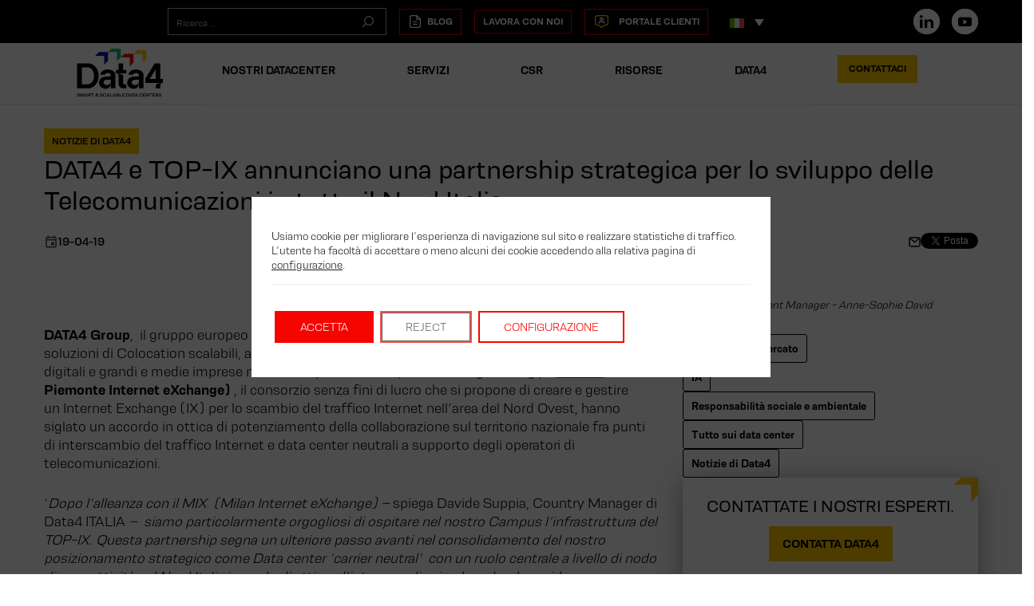

--- FILE ---
content_type: text/html; charset=UTF-8
request_url: https://www.data4group.com/it/notizie-data4/data4-e-top-ix-annunciano-una-partnership-strategica-per-lo-sviluppo-delle-telecomunicazioni-in-tutto-il-nord-italia/
body_size: 21046
content:
<!DOCTYPE html>
<html lang="it-IT" class="no-js">
<head>
  <meta charset="UTF-8" />
  <meta http-equiv="X-UA-Compatible" content="IE=edge">
  <meta name="viewport" content="width=device-width, initial-scale=1.0">
  <meta name="theme-color" content="#fbfbfb">
  <link rel="profile" href="http://gmpg.org/xfn/11">
  <link rel="pingback" href="https://www.data4group.com/xmlrpc.php" />
  <!-- MS Clarity -->
  <script type="text/javascript"> (function(c,l,a,r,i,t,y){ c[a]=c[a]||function(){(c[a].q=c[a].q||[]).push(arguments)}; t=l.createElement(r);t.async=1;t.src="https://www.clarity.ms/tag/"+i; y=l.getElementsByTagName(r)[0];y.parentNode.insertBefore(t,y); })(window, document, "clarity", "script", "lffrc0gw0t");
  </script>
  <!-- MS Clarity -->
  <script>(function(html){html.className = html.className.replace(/\bno-js\b/,'js')})(document.documentElement);</script>
<meta name='robots' content='index, follow, max-image-preview:large, max-snippet:-1, max-video-preview:-1' />
	<style>img:is([sizes="auto" i], [sizes^="auto," i]) { contain-intrinsic-size: 3000px 1500px }</style>
	
	<!-- This site is optimized with the Yoast SEO plugin v26.4 - https://yoast.com/wordpress/plugins/seo/ -->
	<title>DATA4 e TOP-IX annunciano una partnership strategica per lo sviluppo delle Telecomunicazioni in tutto il Nord Italia - DATA4</title>
	<link rel="canonical" href="https://www.data4group.com/it/notizie-data4/data4-e-top-ix-annunciano-una-partnership-strategica-per-lo-sviluppo-delle-telecomunicazioni-in-tutto-il-nord-italia/" />
	<meta property="og:locale" content="it_IT" />
	<meta property="og:type" content="article" />
	<meta property="og:title" content="DATA4 e TOP-IX annunciano una partnership strategica per lo sviluppo delle Telecomunicazioni in tutto il Nord Italia - DATA4" />
	<meta property="og:description" content="DATA4 Group,  il gruppo europeo che finanzia, costruisce e gestisce data center per fornire soluzioni di Colocation scalabili, ad alte prestazioni e sicure a operatori cloud, società di servizi digitali e grandi e medie imprese nei tre campus di Milano, Lussemburgo e Parigi, e TOP-IX (TOrino Piemonte Internet eXchange) , il consorzio senza fini di [&hellip;]" />
	<meta property="og:url" content="https://www.data4group.com/it/notizie-data4/data4-e-top-ix-annunciano-una-partnership-strategica-per-lo-sviluppo-delle-telecomunicazioni-in-tutto-il-nord-italia/" />
	<meta property="og:site_name" content="DATA4 - Smart Data Centers at Scale" />
	<meta property="article:published_time" content="2019-04-19T09:30:06+00:00" />
	<meta property="article:modified_time" content="2020-01-23T15:08:24+00:00" />
	<meta property="og:image" content="https://www.data4group.com/wp-content/uploads/2019/04/D4-Connectivity-Milan-Map-01.png" />
	<meta name="author" content="DATA4" />
	<meta name="twitter:card" content="summary_large_image" />
	<meta name="twitter:label1" content="Scritto da" />
	<meta name="twitter:data1" content="DATA4" />
	<meta name="twitter:label2" content="Tempo di lettura stimato" />
	<meta name="twitter:data2" content="1 minuto" />
	<script type="application/ld+json" class="yoast-schema-graph">{"@context":"https://schema.org","@graph":[{"@type":"Article","@id":"https://www.data4group.com/it/notizie-data4/data4-e-top-ix-annunciano-una-partnership-strategica-per-lo-sviluppo-delle-telecomunicazioni-in-tutto-il-nord-italia/#article","isPartOf":{"@id":"https://www.data4group.com/it/notizie-data4/data4-e-top-ix-annunciano-una-partnership-strategica-per-lo-sviluppo-delle-telecomunicazioni-in-tutto-il-nord-italia/"},"author":{"name":"DATA4","@id":"https://www.data4group.com/it/#/schema/person/bce03ca0bf33cb63b4da374d2a4ad3b6"},"headline":"DATA4 e TOP-IX annunciano una partnership strategica per lo sviluppo delle Telecomunicazioni in tutto il Nord Italia","datePublished":"2019-04-19T09:30:06+00:00","dateModified":"2020-01-23T15:08:24+00:00","mainEntityOfPage":{"@id":"https://www.data4group.com/it/notizie-data4/data4-e-top-ix-annunciano-una-partnership-strategica-per-lo-sviluppo-delle-telecomunicazioni-in-tutto-il-nord-italia/"},"wordCount":301,"publisher":{"@id":"https://www.data4group.com/it/#organization"},"image":{"@id":"https://www.data4group.com/it/notizie-data4/data4-e-top-ix-annunciano-una-partnership-strategica-per-lo-sviluppo-delle-telecomunicazioni-in-tutto-il-nord-italia/#primaryimage"},"thumbnailUrl":"https://www.data4group.com/wp-content/uploads/2019/04/D4-Connectivity-Milan-Map-01.png","keywords":["Cloud","Digital","digitale","Internet","telecomunicazioni","campus"],"articleSection":["Notizie di Data4"],"inLanguage":"it-IT"},{"@type":"WebPage","@id":"https://www.data4group.com/it/notizie-data4/data4-e-top-ix-annunciano-una-partnership-strategica-per-lo-sviluppo-delle-telecomunicazioni-in-tutto-il-nord-italia/","url":"https://www.data4group.com/it/notizie-data4/data4-e-top-ix-annunciano-una-partnership-strategica-per-lo-sviluppo-delle-telecomunicazioni-in-tutto-il-nord-italia/","name":"DATA4 e TOP-IX annunciano una partnership strategica per lo sviluppo delle Telecomunicazioni in tutto il Nord Italia - DATA4","isPartOf":{"@id":"https://www.data4group.com/it/#website"},"primaryImageOfPage":{"@id":"https://www.data4group.com/it/notizie-data4/data4-e-top-ix-annunciano-una-partnership-strategica-per-lo-sviluppo-delle-telecomunicazioni-in-tutto-il-nord-italia/#primaryimage"},"image":{"@id":"https://www.data4group.com/it/notizie-data4/data4-e-top-ix-annunciano-una-partnership-strategica-per-lo-sviluppo-delle-telecomunicazioni-in-tutto-il-nord-italia/#primaryimage"},"thumbnailUrl":"https://www.data4group.com/wp-content/uploads/2019/04/D4-Connectivity-Milan-Map-01.png","datePublished":"2019-04-19T09:30:06+00:00","dateModified":"2020-01-23T15:08:24+00:00","breadcrumb":{"@id":"https://www.data4group.com/it/notizie-data4/data4-e-top-ix-annunciano-una-partnership-strategica-per-lo-sviluppo-delle-telecomunicazioni-in-tutto-il-nord-italia/#breadcrumb"},"inLanguage":"it-IT","potentialAction":[{"@type":"ReadAction","target":["https://www.data4group.com/it/notizie-data4/data4-e-top-ix-annunciano-una-partnership-strategica-per-lo-sviluppo-delle-telecomunicazioni-in-tutto-il-nord-italia/"]}]},{"@type":"ImageObject","inLanguage":"it-IT","@id":"https://www.data4group.com/it/notizie-data4/data4-e-top-ix-annunciano-una-partnership-strategica-per-lo-sviluppo-delle-telecomunicazioni-in-tutto-il-nord-italia/#primaryimage","url":"https://www.data4group.com/wp-content/uploads/2019/04/D4-Connectivity-Milan-Map-01.png","contentUrl":"https://www.data4group.com/wp-content/uploads/2019/04/D4-Connectivity-Milan-Map-01.png"},{"@type":"BreadcrumbList","@id":"https://www.data4group.com/it/notizie-data4/data4-e-top-ix-annunciano-una-partnership-strategica-per-lo-sviluppo-delle-telecomunicazioni-in-tutto-il-nord-italia/#breadcrumb","itemListElement":[{"@type":"ListItem","position":1,"name":"Homepage","item":"https://www.data4group.com/it/"},{"@type":"ListItem","position":2,"name":"Data center e cloud computing, blog","item":"https://www.data4group.com/it/blog/"},{"@type":"ListItem","position":3,"name":"DATA4 e TOP-IX annunciano una partnership strategica per lo sviluppo delle Telecomunicazioni in tutto il Nord Italia"}]},{"@type":"WebSite","@id":"https://www.data4group.com/it/#website","url":"https://www.data4group.com/it/","name":"DATA4 - Smart Data Centers at Scale","description":"Smart Data Centers at Scale","publisher":{"@id":"https://www.data4group.com/it/#organization"},"potentialAction":[{"@type":"SearchAction","target":{"@type":"EntryPoint","urlTemplate":"https://www.data4group.com/it/?s={search_term_string}"},"query-input":{"@type":"PropertyValueSpecification","valueRequired":true,"valueName":"search_term_string"}}],"inLanguage":"it-IT"},{"@type":"Organization","@id":"https://www.data4group.com/it/#organization","name":"DATA4 - Smart datacenters at scale","url":"https://www.data4group.com/it/","logo":{"@type":"ImageObject","inLanguage":"it-IT","@id":"https://www.data4group.com/it/#/schema/logo/image/","url":"https://www.data4group.com/wp-content/uploads/2021/10/data4-logo.svg","contentUrl":"https://www.data4group.com/wp-content/uploads/2021/10/data4-logo.svg","width":981,"height":558,"caption":"DATA4 - Smart datacenters at scale"},"image":{"@id":"https://www.data4group.com/it/#/schema/logo/image/"}},{"@type":"Person","@id":"https://www.data4group.com/it/#/schema/person/bce03ca0bf33cb63b4da374d2a4ad3b6","name":"DATA4","image":{"@type":"ImageObject","inLanguage":"it-IT","@id":"https://www.data4group.com/it/#/schema/person/image/","url":"https://secure.gravatar.com/avatar/66eaf1b700f7d44298acd767e550dada26c919c150869146ef7872dfb13020a2?s=96&d=mm&r=g","contentUrl":"https://secure.gravatar.com/avatar/66eaf1b700f7d44298acd767e550dada26c919c150869146ef7872dfb13020a2?s=96&d=mm&r=g","caption":"DATA4"}}]}</script>
	<!-- / Yoast SEO plugin. -->


<link rel='dns-prefetch' href='//maps.googleapis.com' />
<link rel="alternate" type="application/rss+xml" title="DATA4 - Smart Data Centers at Scale &raquo; Feed" href="https://www.data4group.com/it/feed/" />
<link rel='stylesheet' id='wp-block-library-css' href='https://www.data4group.com/wp-includes/css/dist/block-library/style.min.css?ver=6.8.3' type='text/css' media='all' />
<style id='classic-theme-styles-inline-css' type='text/css'>
/*! This file is auto-generated */
.wp-block-button__link{color:#fff;background-color:#32373c;border-radius:9999px;box-shadow:none;text-decoration:none;padding:calc(.667em + 2px) calc(1.333em + 2px);font-size:1.125em}.wp-block-file__button{background:#32373c;color:#fff;text-decoration:none}
</style>
<style id='safe-svg-svg-icon-style-inline-css' type='text/css'>
.safe-svg-cover{text-align:center}.safe-svg-cover .safe-svg-inside{display:inline-block;max-width:100%}.safe-svg-cover svg{fill:currentColor;height:100%;max-height:100%;max-width:100%;width:100%}

</style>
<style id='global-styles-inline-css' type='text/css'>
:root{--wp--preset--aspect-ratio--square: 1;--wp--preset--aspect-ratio--4-3: 4/3;--wp--preset--aspect-ratio--3-4: 3/4;--wp--preset--aspect-ratio--3-2: 3/2;--wp--preset--aspect-ratio--2-3: 2/3;--wp--preset--aspect-ratio--16-9: 16/9;--wp--preset--aspect-ratio--9-16: 9/16;--wp--preset--color--black: #000000;--wp--preset--color--cyan-bluish-gray: #abb8c3;--wp--preset--color--white: #ffffff;--wp--preset--color--pale-pink: #f78da7;--wp--preset--color--vivid-red: #cf2e2e;--wp--preset--color--luminous-vivid-orange: #ff6900;--wp--preset--color--luminous-vivid-amber: #fcb900;--wp--preset--color--light-green-cyan: #7bdcb5;--wp--preset--color--vivid-green-cyan: #00d084;--wp--preset--color--pale-cyan-blue: #8ed1fc;--wp--preset--color--vivid-cyan-blue: #0693e3;--wp--preset--color--vivid-purple: #9b51e0;--wp--preset--gradient--vivid-cyan-blue-to-vivid-purple: linear-gradient(135deg,rgba(6,147,227,1) 0%,rgb(155,81,224) 100%);--wp--preset--gradient--light-green-cyan-to-vivid-green-cyan: linear-gradient(135deg,rgb(122,220,180) 0%,rgb(0,208,130) 100%);--wp--preset--gradient--luminous-vivid-amber-to-luminous-vivid-orange: linear-gradient(135deg,rgba(252,185,0,1) 0%,rgba(255,105,0,1) 100%);--wp--preset--gradient--luminous-vivid-orange-to-vivid-red: linear-gradient(135deg,rgba(255,105,0,1) 0%,rgb(207,46,46) 100%);--wp--preset--gradient--very-light-gray-to-cyan-bluish-gray: linear-gradient(135deg,rgb(238,238,238) 0%,rgb(169,184,195) 100%);--wp--preset--gradient--cool-to-warm-spectrum: linear-gradient(135deg,rgb(74,234,220) 0%,rgb(151,120,209) 20%,rgb(207,42,186) 40%,rgb(238,44,130) 60%,rgb(251,105,98) 80%,rgb(254,248,76) 100%);--wp--preset--gradient--blush-light-purple: linear-gradient(135deg,rgb(255,206,236) 0%,rgb(152,150,240) 100%);--wp--preset--gradient--blush-bordeaux: linear-gradient(135deg,rgb(254,205,165) 0%,rgb(254,45,45) 50%,rgb(107,0,62) 100%);--wp--preset--gradient--luminous-dusk: linear-gradient(135deg,rgb(255,203,112) 0%,rgb(199,81,192) 50%,rgb(65,88,208) 100%);--wp--preset--gradient--pale-ocean: linear-gradient(135deg,rgb(255,245,203) 0%,rgb(182,227,212) 50%,rgb(51,167,181) 100%);--wp--preset--gradient--electric-grass: linear-gradient(135deg,rgb(202,248,128) 0%,rgb(113,206,126) 100%);--wp--preset--gradient--midnight: linear-gradient(135deg,rgb(2,3,129) 0%,rgb(40,116,252) 100%);--wp--preset--font-size--small: 13px;--wp--preset--font-size--medium: 20px;--wp--preset--font-size--large: 36px;--wp--preset--font-size--x-large: 42px;--wp--preset--spacing--20: 0.44rem;--wp--preset--spacing--30: 0.67rem;--wp--preset--spacing--40: 1rem;--wp--preset--spacing--50: 1.5rem;--wp--preset--spacing--60: 2.25rem;--wp--preset--spacing--70: 3.38rem;--wp--preset--spacing--80: 5.06rem;--wp--preset--shadow--natural: 6px 6px 9px rgba(0, 0, 0, 0.2);--wp--preset--shadow--deep: 12px 12px 50px rgba(0, 0, 0, 0.4);--wp--preset--shadow--sharp: 6px 6px 0px rgba(0, 0, 0, 0.2);--wp--preset--shadow--outlined: 6px 6px 0px -3px rgba(255, 255, 255, 1), 6px 6px rgba(0, 0, 0, 1);--wp--preset--shadow--crisp: 6px 6px 0px rgba(0, 0, 0, 1);}:where(.is-layout-flex){gap: 0.5em;}:where(.is-layout-grid){gap: 0.5em;}body .is-layout-flex{display: flex;}.is-layout-flex{flex-wrap: wrap;align-items: center;}.is-layout-flex > :is(*, div){margin: 0;}body .is-layout-grid{display: grid;}.is-layout-grid > :is(*, div){margin: 0;}:where(.wp-block-columns.is-layout-flex){gap: 2em;}:where(.wp-block-columns.is-layout-grid){gap: 2em;}:where(.wp-block-post-template.is-layout-flex){gap: 1.25em;}:where(.wp-block-post-template.is-layout-grid){gap: 1.25em;}.has-black-color{color: var(--wp--preset--color--black) !important;}.has-cyan-bluish-gray-color{color: var(--wp--preset--color--cyan-bluish-gray) !important;}.has-white-color{color: var(--wp--preset--color--white) !important;}.has-pale-pink-color{color: var(--wp--preset--color--pale-pink) !important;}.has-vivid-red-color{color: var(--wp--preset--color--vivid-red) !important;}.has-luminous-vivid-orange-color{color: var(--wp--preset--color--luminous-vivid-orange) !important;}.has-luminous-vivid-amber-color{color: var(--wp--preset--color--luminous-vivid-amber) !important;}.has-light-green-cyan-color{color: var(--wp--preset--color--light-green-cyan) !important;}.has-vivid-green-cyan-color{color: var(--wp--preset--color--vivid-green-cyan) !important;}.has-pale-cyan-blue-color{color: var(--wp--preset--color--pale-cyan-blue) !important;}.has-vivid-cyan-blue-color{color: var(--wp--preset--color--vivid-cyan-blue) !important;}.has-vivid-purple-color{color: var(--wp--preset--color--vivid-purple) !important;}.has-black-background-color{background-color: var(--wp--preset--color--black) !important;}.has-cyan-bluish-gray-background-color{background-color: var(--wp--preset--color--cyan-bluish-gray) !important;}.has-white-background-color{background-color: var(--wp--preset--color--white) !important;}.has-pale-pink-background-color{background-color: var(--wp--preset--color--pale-pink) !important;}.has-vivid-red-background-color{background-color: var(--wp--preset--color--vivid-red) !important;}.has-luminous-vivid-orange-background-color{background-color: var(--wp--preset--color--luminous-vivid-orange) !important;}.has-luminous-vivid-amber-background-color{background-color: var(--wp--preset--color--luminous-vivid-amber) !important;}.has-light-green-cyan-background-color{background-color: var(--wp--preset--color--light-green-cyan) !important;}.has-vivid-green-cyan-background-color{background-color: var(--wp--preset--color--vivid-green-cyan) !important;}.has-pale-cyan-blue-background-color{background-color: var(--wp--preset--color--pale-cyan-blue) !important;}.has-vivid-cyan-blue-background-color{background-color: var(--wp--preset--color--vivid-cyan-blue) !important;}.has-vivid-purple-background-color{background-color: var(--wp--preset--color--vivid-purple) !important;}.has-black-border-color{border-color: var(--wp--preset--color--black) !important;}.has-cyan-bluish-gray-border-color{border-color: var(--wp--preset--color--cyan-bluish-gray) !important;}.has-white-border-color{border-color: var(--wp--preset--color--white) !important;}.has-pale-pink-border-color{border-color: var(--wp--preset--color--pale-pink) !important;}.has-vivid-red-border-color{border-color: var(--wp--preset--color--vivid-red) !important;}.has-luminous-vivid-orange-border-color{border-color: var(--wp--preset--color--luminous-vivid-orange) !important;}.has-luminous-vivid-amber-border-color{border-color: var(--wp--preset--color--luminous-vivid-amber) !important;}.has-light-green-cyan-border-color{border-color: var(--wp--preset--color--light-green-cyan) !important;}.has-vivid-green-cyan-border-color{border-color: var(--wp--preset--color--vivid-green-cyan) !important;}.has-pale-cyan-blue-border-color{border-color: var(--wp--preset--color--pale-cyan-blue) !important;}.has-vivid-cyan-blue-border-color{border-color: var(--wp--preset--color--vivid-cyan-blue) !important;}.has-vivid-purple-border-color{border-color: var(--wp--preset--color--vivid-purple) !important;}.has-vivid-cyan-blue-to-vivid-purple-gradient-background{background: var(--wp--preset--gradient--vivid-cyan-blue-to-vivid-purple) !important;}.has-light-green-cyan-to-vivid-green-cyan-gradient-background{background: var(--wp--preset--gradient--light-green-cyan-to-vivid-green-cyan) !important;}.has-luminous-vivid-amber-to-luminous-vivid-orange-gradient-background{background: var(--wp--preset--gradient--luminous-vivid-amber-to-luminous-vivid-orange) !important;}.has-luminous-vivid-orange-to-vivid-red-gradient-background{background: var(--wp--preset--gradient--luminous-vivid-orange-to-vivid-red) !important;}.has-very-light-gray-to-cyan-bluish-gray-gradient-background{background: var(--wp--preset--gradient--very-light-gray-to-cyan-bluish-gray) !important;}.has-cool-to-warm-spectrum-gradient-background{background: var(--wp--preset--gradient--cool-to-warm-spectrum) !important;}.has-blush-light-purple-gradient-background{background: var(--wp--preset--gradient--blush-light-purple) !important;}.has-blush-bordeaux-gradient-background{background: var(--wp--preset--gradient--blush-bordeaux) !important;}.has-luminous-dusk-gradient-background{background: var(--wp--preset--gradient--luminous-dusk) !important;}.has-pale-ocean-gradient-background{background: var(--wp--preset--gradient--pale-ocean) !important;}.has-electric-grass-gradient-background{background: var(--wp--preset--gradient--electric-grass) !important;}.has-midnight-gradient-background{background: var(--wp--preset--gradient--midnight) !important;}.has-small-font-size{font-size: var(--wp--preset--font-size--small) !important;}.has-medium-font-size{font-size: var(--wp--preset--font-size--medium) !important;}.has-large-font-size{font-size: var(--wp--preset--font-size--large) !important;}.has-x-large-font-size{font-size: var(--wp--preset--font-size--x-large) !important;}
:where(.wp-block-post-template.is-layout-flex){gap: 1.25em;}:where(.wp-block-post-template.is-layout-grid){gap: 1.25em;}
:where(.wp-block-columns.is-layout-flex){gap: 2em;}:where(.wp-block-columns.is-layout-grid){gap: 2em;}
:root :where(.wp-block-pullquote){font-size: 1.5em;line-height: 1.6;}
</style>
<link rel='stylesheet' id='contact-form-7-css' href='https://www.data4group.com/wp-content/plugins/contact-form-7/includes/css/styles.css?ver=6.1.4' type='text/css' media='all' />
<style id='contact-form-7-inline-css' type='text/css'>
.wpcf7 .wpcf7-recaptcha iframe {margin-bottom: 0;}.wpcf7 .wpcf7-recaptcha[data-align="center"] > div {margin: 0 auto;}.wpcf7 .wpcf7-recaptcha[data-align="right"] > div {margin: 0 0 0 auto;}
</style>
<link rel='stylesheet' id='wp-job-manager-job-listings-css' href='https://www.data4group.com/wp-content/plugins/wp-job-manager/assets/dist/css/job-listings.css?ver=598383a28ac5f9f156e4' type='text/css' media='all' />
<link rel='stylesheet' id='wpml-legacy-dropdown-click-0-css' href='https://www.data4group.com/wp-content/plugins/sitepress-multilingual-cms/templates/language-switchers/legacy-dropdown-click/style.min.css?ver=1' type='text/css' media='all' />
<style id='wpml-legacy-dropdown-click-0-inline-css' type='text/css'>
.wpml-ls-sidebars-top-menu{background-color:#000000;}.wpml-ls-sidebars-top-menu, .wpml-ls-sidebars-top-menu .wpml-ls-sub-menu, .wpml-ls-sidebars-top-menu a {border-color:#000000;}.wpml-ls-sidebars-top-menu a, .wpml-ls-sidebars-top-menu .wpml-ls-sub-menu a, .wpml-ls-sidebars-top-menu .wpml-ls-sub-menu a:link, .wpml-ls-sidebars-top-menu li:not(.wpml-ls-current-language) .wpml-ls-link, .wpml-ls-sidebars-top-menu li:not(.wpml-ls-current-language) .wpml-ls-link:link {color:#ffffff;background-color:#000000;}.wpml-ls-sidebars-top-menu .wpml-ls-sub-menu a:hover,.wpml-ls-sidebars-top-menu .wpml-ls-sub-menu a:focus, .wpml-ls-sidebars-top-menu .wpml-ls-sub-menu a:link:hover, .wpml-ls-sidebars-top-menu .wpml-ls-sub-menu a:link:focus {color:#ffffff;background-color:#000000;}.wpml-ls-sidebars-top-menu .wpml-ls-current-language > a {color:#ffffff;background-color:#000000;}.wpml-ls-sidebars-top-menu .wpml-ls-current-language:hover>a, .wpml-ls-sidebars-top-menu .wpml-ls-current-language>a:focus {color:#ffffff;background-color:#000000;}
</style>
<link rel='stylesheet' id='search-filter-plugin-styles-css' href='https://www.data4group.com/wp-content/plugins/search-filter-pro/public/assets/css/search-filter.min.css?ver=2.5.20' type='text/css' media='all' />
<link rel='stylesheet' id='data4-group-style-css' href='https://www.data4group.com/wp-content/themes/data4-group/style.css?ver=1' type='text/css' media='all' />
<link rel='stylesheet' id='data4-group-main-style-css' href='https://www.data4group.com/wp-content/themes/data4-group/assets/css/style.min.css?ver=1' type='text/css' media='all' />
<link rel='stylesheet' id='moove_gdpr_frontend-css' href='https://www.data4group.com/wp-content/plugins/gdpr-cookie-compliance/dist/styles/gdpr-main-nf.css?ver=5.0.9' type='text/css' media='all' />
<style id='moove_gdpr_frontend-inline-css' type='text/css'>
				#moove_gdpr_cookie_info_bar .moove-gdpr-info-bar-container .moove-gdpr-info-bar-content a.mgbutton.moove-gdpr-infobar-reject-btn, 
				#moove_gdpr_cookie_info_bar .moove-gdpr-info-bar-container .moove-gdpr-info-bar-content button.mgbutton.moove-gdpr-infobar-reject-btn {
					background-color: transparent;
					box-shadow: inset 0 0 0 1px currentColor;
					opacity: .7;
					color: #202020;
				}

				#moove_gdpr_cookie_info_bar .moove-gdpr-info-bar-container .moove-gdpr-info-bar-content a.mgbutton.moove-gdpr-infobar-reject-btn:hover, 
				#moove_gdpr_cookie_info_bar .moove-gdpr-info-bar-container .moove-gdpr-info-bar-content button.mgbutton.moove-gdpr-infobar-reject-btn:hover {
					background-color: #202020;
					box-shadow: none;
					color: #fff;
					opacity: 1;
				}

				#moove_gdpr_cookie_info_bar:not(.gdpr-full-screen-infobar).moove-gdpr-dark-scheme .moove-gdpr-info-bar-container .moove-gdpr-info-bar-content a.mgbutton.moove-gdpr-infobar-reject-btn, #moove_gdpr_cookie_info_bar:not(.gdpr-full-screen-infobar).moove-gdpr-dark-scheme .moove-gdpr-info-bar-container .moove-gdpr-info-bar-content button.mgbutton.moove-gdpr-infobar-reject-btn {
					background-color: transparent;
					box-shadow: inset 0 0 0 1px currentColor;
					opacity: .7;
					color: #fff;
				}

				#moove_gdpr_cookie_info_bar:not(.gdpr-full-screen-infobar).moove-gdpr-dark-scheme .moove-gdpr-info-bar-container .moove-gdpr-info-bar-content a.mgbutton.moove-gdpr-infobar-reject-btn:hover, #moove_gdpr_cookie_info_bar:not(.gdpr-full-screen-infobar).moove-gdpr-dark-scheme .moove-gdpr-info-bar-container .moove-gdpr-info-bar-content button.mgbutton.moove-gdpr-infobar-reject-btn:hover {
					box-shadow: none;
					opacity: 1;
					color: #202020;
					background-color: #fff;
				}
							#moove_gdpr_cookie_modal .moove-gdpr-modal-content .moove-gdpr-tab-main h3.tab-title, 
				#moove_gdpr_cookie_modal .moove-gdpr-modal-content .moove-gdpr-tab-main span.tab-title,
				#moove_gdpr_cookie_modal .moove-gdpr-modal-content .moove-gdpr-modal-left-content #moove-gdpr-menu li a, 
				#moove_gdpr_cookie_modal .moove-gdpr-modal-content .moove-gdpr-modal-left-content #moove-gdpr-menu li button,
				#moove_gdpr_cookie_modal .moove-gdpr-modal-content .moove-gdpr-modal-left-content .moove-gdpr-branding-cnt a,
				#moove_gdpr_cookie_modal .moove-gdpr-modal-content .moove-gdpr-modal-footer-content .moove-gdpr-button-holder a.mgbutton, 
				#moove_gdpr_cookie_modal .moove-gdpr-modal-content .moove-gdpr-modal-footer-content .moove-gdpr-button-holder button.mgbutton,
				#moove_gdpr_cookie_modal .cookie-switch .cookie-slider:after, 
				#moove_gdpr_cookie_modal .cookie-switch .slider:after, 
				#moove_gdpr_cookie_modal .switch .cookie-slider:after, 
				#moove_gdpr_cookie_modal .switch .slider:after,
				#moove_gdpr_cookie_info_bar .moove-gdpr-info-bar-container .moove-gdpr-info-bar-content p, 
				#moove_gdpr_cookie_info_bar .moove-gdpr-info-bar-container .moove-gdpr-info-bar-content p a,
				#moove_gdpr_cookie_info_bar .moove-gdpr-info-bar-container .moove-gdpr-info-bar-content a.mgbutton, 
				#moove_gdpr_cookie_info_bar .moove-gdpr-info-bar-container .moove-gdpr-info-bar-content button.mgbutton,
				#moove_gdpr_cookie_modal .moove-gdpr-modal-content .moove-gdpr-tab-main .moove-gdpr-tab-main-content h1, 
				#moove_gdpr_cookie_modal .moove-gdpr-modal-content .moove-gdpr-tab-main .moove-gdpr-tab-main-content h2, 
				#moove_gdpr_cookie_modal .moove-gdpr-modal-content .moove-gdpr-tab-main .moove-gdpr-tab-main-content h3, 
				#moove_gdpr_cookie_modal .moove-gdpr-modal-content .moove-gdpr-tab-main .moove-gdpr-tab-main-content h4, 
				#moove_gdpr_cookie_modal .moove-gdpr-modal-content .moove-gdpr-tab-main .moove-gdpr-tab-main-content h5, 
				#moove_gdpr_cookie_modal .moove-gdpr-modal-content .moove-gdpr-tab-main .moove-gdpr-tab-main-content h6,
				#moove_gdpr_cookie_modal .moove-gdpr-modal-content.moove_gdpr_modal_theme_v2 .moove-gdpr-modal-title .tab-title,
				#moove_gdpr_cookie_modal .moove-gdpr-modal-content.moove_gdpr_modal_theme_v2 .moove-gdpr-tab-main h3.tab-title, 
				#moove_gdpr_cookie_modal .moove-gdpr-modal-content.moove_gdpr_modal_theme_v2 .moove-gdpr-tab-main span.tab-title,
				#moove_gdpr_cookie_modal .moove-gdpr-modal-content.moove_gdpr_modal_theme_v2 .moove-gdpr-branding-cnt a {
					font-weight: inherit				}
			#moove_gdpr_cookie_modal,#moove_gdpr_cookie_info_bar,.gdpr_cookie_settings_shortcode_content{font-family:inherit}#moove_gdpr_save_popup_settings_button{background-color:#373737;color:#fff}#moove_gdpr_save_popup_settings_button:hover{background-color:#000}#moove_gdpr_cookie_info_bar .moove-gdpr-info-bar-container .moove-gdpr-info-bar-content a.mgbutton,#moove_gdpr_cookie_info_bar .moove-gdpr-info-bar-container .moove-gdpr-info-bar-content button.mgbutton{background-color:#f50500}#moove_gdpr_cookie_modal .moove-gdpr-modal-content .moove-gdpr-modal-footer-content .moove-gdpr-button-holder a.mgbutton,#moove_gdpr_cookie_modal .moove-gdpr-modal-content .moove-gdpr-modal-footer-content .moove-gdpr-button-holder button.mgbutton,.gdpr_cookie_settings_shortcode_content .gdpr-shr-button.button-green{background-color:#f50500;border-color:#f50500}#moove_gdpr_cookie_modal .moove-gdpr-modal-content .moove-gdpr-modal-footer-content .moove-gdpr-button-holder a.mgbutton:hover,#moove_gdpr_cookie_modal .moove-gdpr-modal-content .moove-gdpr-modal-footer-content .moove-gdpr-button-holder button.mgbutton:hover,.gdpr_cookie_settings_shortcode_content .gdpr-shr-button.button-green:hover{background-color:#fff;color:#f50500}#moove_gdpr_cookie_modal .moove-gdpr-modal-content .moove-gdpr-modal-close i,#moove_gdpr_cookie_modal .moove-gdpr-modal-content .moove-gdpr-modal-close span.gdpr-icon{background-color:#f50500;border:1px solid #f50500}#moove_gdpr_cookie_info_bar span.moove-gdpr-infobar-allow-all.focus-g,#moove_gdpr_cookie_info_bar span.moove-gdpr-infobar-allow-all:focus,#moove_gdpr_cookie_info_bar button.moove-gdpr-infobar-allow-all.focus-g,#moove_gdpr_cookie_info_bar button.moove-gdpr-infobar-allow-all:focus,#moove_gdpr_cookie_info_bar span.moove-gdpr-infobar-reject-btn.focus-g,#moove_gdpr_cookie_info_bar span.moove-gdpr-infobar-reject-btn:focus,#moove_gdpr_cookie_info_bar button.moove-gdpr-infobar-reject-btn.focus-g,#moove_gdpr_cookie_info_bar button.moove-gdpr-infobar-reject-btn:focus,#moove_gdpr_cookie_info_bar span.change-settings-button.focus-g,#moove_gdpr_cookie_info_bar span.change-settings-button:focus,#moove_gdpr_cookie_info_bar button.change-settings-button.focus-g,#moove_gdpr_cookie_info_bar button.change-settings-button:focus{-webkit-box-shadow:0 0 1px 3px #f50500;-moz-box-shadow:0 0 1px 3px #f50500;box-shadow:0 0 1px 3px #f50500}#moove_gdpr_cookie_modal .moove-gdpr-modal-content .moove-gdpr-modal-close i:hover,#moove_gdpr_cookie_modal .moove-gdpr-modal-content .moove-gdpr-modal-close span.gdpr-icon:hover,#moove_gdpr_cookie_info_bar span[data-href]>u.change-settings-button{color:#f50500}#moove_gdpr_cookie_modal .moove-gdpr-modal-content .moove-gdpr-modal-left-content #moove-gdpr-menu li.menu-item-selected a span.gdpr-icon,#moove_gdpr_cookie_modal .moove-gdpr-modal-content .moove-gdpr-modal-left-content #moove-gdpr-menu li.menu-item-selected button span.gdpr-icon{color:inherit}#moove_gdpr_cookie_modal .moove-gdpr-modal-content .moove-gdpr-modal-left-content #moove-gdpr-menu li a span.gdpr-icon,#moove_gdpr_cookie_modal .moove-gdpr-modal-content .moove-gdpr-modal-left-content #moove-gdpr-menu li button span.gdpr-icon{color:inherit}#moove_gdpr_cookie_modal .gdpr-acc-link{line-height:0;font-size:0;color:transparent;position:absolute}#moove_gdpr_cookie_modal .moove-gdpr-modal-content .moove-gdpr-modal-close:hover i,#moove_gdpr_cookie_modal .moove-gdpr-modal-content .moove-gdpr-modal-left-content #moove-gdpr-menu li a,#moove_gdpr_cookie_modal .moove-gdpr-modal-content .moove-gdpr-modal-left-content #moove-gdpr-menu li button,#moove_gdpr_cookie_modal .moove-gdpr-modal-content .moove-gdpr-modal-left-content #moove-gdpr-menu li button i,#moove_gdpr_cookie_modal .moove-gdpr-modal-content .moove-gdpr-modal-left-content #moove-gdpr-menu li a i,#moove_gdpr_cookie_modal .moove-gdpr-modal-content .moove-gdpr-tab-main .moove-gdpr-tab-main-content a:hover,#moove_gdpr_cookie_info_bar.moove-gdpr-dark-scheme .moove-gdpr-info-bar-container .moove-gdpr-info-bar-content a.mgbutton:hover,#moove_gdpr_cookie_info_bar.moove-gdpr-dark-scheme .moove-gdpr-info-bar-container .moove-gdpr-info-bar-content button.mgbutton:hover,#moove_gdpr_cookie_info_bar.moove-gdpr-dark-scheme .moove-gdpr-info-bar-container .moove-gdpr-info-bar-content a:hover,#moove_gdpr_cookie_info_bar.moove-gdpr-dark-scheme .moove-gdpr-info-bar-container .moove-gdpr-info-bar-content button:hover,#moove_gdpr_cookie_info_bar.moove-gdpr-dark-scheme .moove-gdpr-info-bar-container .moove-gdpr-info-bar-content span.change-settings-button:hover,#moove_gdpr_cookie_info_bar.moove-gdpr-dark-scheme .moove-gdpr-info-bar-container .moove-gdpr-info-bar-content button.change-settings-button:hover,#moove_gdpr_cookie_info_bar.moove-gdpr-dark-scheme .moove-gdpr-info-bar-container .moove-gdpr-info-bar-content u.change-settings-button:hover,#moove_gdpr_cookie_info_bar span[data-href]>u.change-settings-button,#moove_gdpr_cookie_info_bar.moove-gdpr-dark-scheme .moove-gdpr-info-bar-container .moove-gdpr-info-bar-content a.mgbutton.focus-g,#moove_gdpr_cookie_info_bar.moove-gdpr-dark-scheme .moove-gdpr-info-bar-container .moove-gdpr-info-bar-content button.mgbutton.focus-g,#moove_gdpr_cookie_info_bar.moove-gdpr-dark-scheme .moove-gdpr-info-bar-container .moove-gdpr-info-bar-content a.focus-g,#moove_gdpr_cookie_info_bar.moove-gdpr-dark-scheme .moove-gdpr-info-bar-container .moove-gdpr-info-bar-content button.focus-g,#moove_gdpr_cookie_info_bar.moove-gdpr-dark-scheme .moove-gdpr-info-bar-container .moove-gdpr-info-bar-content a.mgbutton:focus,#moove_gdpr_cookie_info_bar.moove-gdpr-dark-scheme .moove-gdpr-info-bar-container .moove-gdpr-info-bar-content button.mgbutton:focus,#moove_gdpr_cookie_info_bar.moove-gdpr-dark-scheme .moove-gdpr-info-bar-container .moove-gdpr-info-bar-content a:focus,#moove_gdpr_cookie_info_bar.moove-gdpr-dark-scheme .moove-gdpr-info-bar-container .moove-gdpr-info-bar-content button:focus,#moove_gdpr_cookie_info_bar.moove-gdpr-dark-scheme .moove-gdpr-info-bar-container .moove-gdpr-info-bar-content span.change-settings-button.focus-g,span.change-settings-button:focus,button.change-settings-button.focus-g,button.change-settings-button:focus,#moove_gdpr_cookie_info_bar.moove-gdpr-dark-scheme .moove-gdpr-info-bar-container .moove-gdpr-info-bar-content u.change-settings-button.focus-g,#moove_gdpr_cookie_info_bar.moove-gdpr-dark-scheme .moove-gdpr-info-bar-container .moove-gdpr-info-bar-content u.change-settings-button:focus{color:#f50500}#moove_gdpr_cookie_modal .moove-gdpr-branding.focus-g span,#moove_gdpr_cookie_modal .moove-gdpr-modal-content .moove-gdpr-tab-main a.focus-g,#moove_gdpr_cookie_modal .moove-gdpr-modal-content .moove-gdpr-tab-main .gdpr-cd-details-toggle.focus-g{color:#f50500}#moove_gdpr_cookie_modal.gdpr_lightbox-hide{display:none}#moove_gdpr_cookie_info_bar.gdpr-full-screen-infobar .moove-gdpr-info-bar-container .moove-gdpr-info-bar-content .moove-gdpr-cookie-notice p a{color:#f50500!important}#moove_gdpr_cookie_info_bar .moove-gdpr-info-bar-container .moove-gdpr-info-bar-content a.mgbutton,#moove_gdpr_cookie_info_bar .moove-gdpr-info-bar-container .moove-gdpr-info-bar-content button.mgbutton,#moove_gdpr_cookie_modal .moove-gdpr-modal-content .moove-gdpr-modal-footer-content .moove-gdpr-button-holder a.mgbutton,#moove_gdpr_cookie_modal .moove-gdpr-modal-content .moove-gdpr-modal-footer-content .moove-gdpr-button-holder button.mgbutton,.gdpr-shr-button,#moove_gdpr_cookie_info_bar .moove-gdpr-infobar-close-btn{border-radius:0}
</style>
<link rel='stylesheet' id='gdpr_cc_addon_frontend-css' href='https://www.data4group.com/wp-content/plugins/gdpr-cookie-compliance-addon/assets/css/gdpr_cc_addon.css?ver=4.0.6' type='text/css' media='all' />
<script type="text/javascript" id="wpml-cookie-js-extra">
/* <![CDATA[ */
var wpml_cookies = {"wp-wpml_current_language":{"value":"it","expires":1,"path":"\/"}};
var wpml_cookies = {"wp-wpml_current_language":{"value":"it","expires":1,"path":"\/"}};
/* ]]> */
</script>
<script type="text/javascript" src="https://www.data4group.com/wp-content/plugins/sitepress-multilingual-cms/res/js/cookies/language-cookie.js?ver=485900" id="wpml-cookie-js" defer="defer" data-wp-strategy="defer"></script>
<script type="text/javascript" src="https://www.data4group.com/wp-content/plugins/sitepress-multilingual-cms/templates/language-switchers/legacy-dropdown-click/script.min.js?ver=1" id="wpml-legacy-dropdown-click-0-js"></script>
<script type="text/javascript" src="https://www.data4group.com/wp-includes/js/jquery/jquery.min.js?ver=3.7.1" id="jquery-core-js"></script>
<script type="text/javascript" id="search-filter-plugin-build-js-extra">
/* <![CDATA[ */
var SF_LDATA = {"ajax_url":"https:\/\/www.data4group.com\/wp-admin\/admin-ajax.php","home_url":"https:\/\/www.data4group.com\/it\/","extensions":[]};
/* ]]> */
</script>
<script type="text/javascript" src="https://www.data4group.com/wp-content/plugins/search-filter-pro/public/assets/js/search-filter-build.min.js?ver=2.5.20" id="search-filter-plugin-build-js"></script>
<script type="text/javascript" src="https://www.data4group.com/wp-content/plugins/search-filter-pro/public/assets/js/chosen.jquery.min.js?ver=2.5.20" id="search-filter-plugin-chosen-js"></script>
<link rel="https://api.w.org/" href="https://www.data4group.com/it/wp-json/" /><link rel="alternate" title="JSON" type="application/json" href="https://www.data4group.com/it/wp-json/wp/v2/posts/5498" /><link rel="EditURI" type="application/rsd+xml" title="RSD" href="https://www.data4group.com/xmlrpc.php?rsd" />
<meta name="generator" content="WordPress 6.8.3" />
<link rel='shortlink' href='https://www.data4group.com/it/?p=5498' />
<link rel="alternate" title="oEmbed (JSON)" type="application/json+oembed" href="https://www.data4group.com/it/wp-json/oembed/1.0/embed?url=https%3A%2F%2Fwww.data4group.com%2Fit%2Fnotizie-data4%2Fdata4-e-top-ix-annunciano-una-partnership-strategica-per-lo-sviluppo-delle-telecomunicazioni-in-tutto-il-nord-italia%2F" />
<link rel="alternate" title="oEmbed (XML)" type="text/xml+oembed" href="https://www.data4group.com/it/wp-json/oembed/1.0/embed?url=https%3A%2F%2Fwww.data4group.com%2Fit%2Fnotizie-data4%2Fdata4-e-top-ix-annunciano-una-partnership-strategica-per-lo-sviluppo-delle-telecomunicazioni-in-tutto-il-nord-italia%2F&#038;format=xml" />
<meta name="generator" content="WPML ver:4.8.5 stt:1,4,3,27,41,2;" />
<link rel="icon" href="https://www.data4group.com/wp-content/uploads/2021/10/cropped-favicon-1-32x32.png" sizes="32x32" />
<link rel="icon" href="https://www.data4group.com/wp-content/uploads/2021/10/cropped-favicon-1-192x192.png" sizes="192x192" />
<link rel="apple-touch-icon" href="https://www.data4group.com/wp-content/uploads/2021/10/cropped-favicon-1-180x180.png" />
<meta name="msapplication-TileImage" content="https://www.data4group.com/wp-content/uploads/2021/10/cropped-favicon-1-270x270.png" />
		<style type="text/css" id="wp-custom-css">
			.disable-click > a {
	cursor: default;
}		</style>
		
</head>
<body class="wp-singular post-template-default single single-post postid-5498 single-format-standard wp-theme-data4-group no-sidebar data4-v4-2">
    <header id="masthead" class="site__header-wrapper site__header-wrapper--page ">
      <div class="site__header">
                  <div class="topmenu topmenu--desktop">
            <div class="container--large container__topmenu">
              <div id="block-50" class="widget widget_block widget_search"><form role="search" method="get" action="https://www.data4group.com/it/" class="wp-block-search__button-inside wp-block-search__icon-button wp-block-search"    ><label class="wp-block-search__label screen-reader-text" for="wp-block-search__input-1" >Cerca</label><div class="wp-block-search__inside-wrapper " ><input class="wp-block-search__input" id="wp-block-search__input-1" placeholder="Ricerca ..." value="" type="search" name="s" required /><button aria-label="Ricerca" class="wp-block-search__button has-icon wp-element-button" type="submit" ><svg class="search-icon" viewBox="0 0 24 24" width="24" height="24">
					<path d="M13 5c-3.3 0-6 2.7-6 6 0 1.4.5 2.7 1.3 3.7l-3.8 3.8 1.1 1.1 3.8-3.8c1 .8 2.3 1.3 3.7 1.3 3.3 0 6-2.7 6-6S16.3 5 13 5zm0 10.5c-2.5 0-4.5-2-4.5-4.5s2-4.5 4.5-4.5 4.5 2 4.5 4.5-2 4.5-4.5 4.5z"></path>
				</svg></button></div></form></div><div id="block-28" class="widget widget_block">
<div class="widget__cta-wrapper"><a href="https://www.data4group.com/it/blog/" class="button button--primary button--icon button--icon--blog" target="" ><span class="icon"></span>Blog</a></div>
</div><div id="block-56" class="widget widget_block">
<div class="widget__cta-wrapper"><a href="https://www.data4group.com/it/lavora-con-noi/" class="button button--primary " target="" ><span class="icon"></span>LAVORA CON NOI</a></div>
</div><div id="block-29" class="widget widget_block">
<div class="widget__cta-wrapper"><a href="https://cwp.data4group.com/" class="button button--primary button--icon button--icon--customerportal" target="_blank" rel="nooopener nofollow noreferrer"><span class="icon"></span>Portale clienti</a></div>
</div><div id="icl_lang_sel_widget-2" class="widget widget_icl_lang_sel_widget">
<div class="wpml-ls-sidebars-top-menu wpml-ls wpml-ls-legacy-dropdown-click js-wpml-ls-legacy-dropdown-click">
	<ul role="menu">

		<li class="wpml-ls-slot-top-menu wpml-ls-item wpml-ls-item-it wpml-ls-current-language wpml-ls-item-legacy-dropdown-click" role="none">

			<a href="#" class="js-wpml-ls-item-toggle wpml-ls-item-toggle" role="menuitem" title="Passa a IT">
                                                    <img
            class="wpml-ls-flag"
            src="https://www.data4group.com/wp-content/plugins/sitepress-multilingual-cms/res/flags/it.svg"
            alt="IT"
            width=18
            height=12
    /></a>

			<ul class="js-wpml-ls-sub-menu wpml-ls-sub-menu" role="menu">
				
					<li class="wpml-ls-slot-top-menu wpml-ls-item wpml-ls-item-fr wpml-ls-first-item" role="none">
						<a href="https://www.data4group.com/" class="wpml-ls-link" role="menuitem" aria-label="Passa a FR" title="Passa a FR">
                                                                <img
            class="wpml-ls-flag"
            src="https://www.data4group.com/wp-content/plugins/sitepress-multilingual-cms/res/flags/fr.svg"
            alt="FR"
            width=18
            height=12
    /></a>
					</li>

				
					<li class="wpml-ls-slot-top-menu wpml-ls-item wpml-ls-item-en" role="none">
						<a href="https://www.data4group.com/en/" class="wpml-ls-link" role="menuitem" aria-label="Passa a EN" title="Passa a EN">
                                                                <img
            class="wpml-ls-flag"
            src="https://www.data4group.com/wp-content/plugins/sitepress-multilingual-cms/res/flags/en.svg"
            alt="EN"
            width=18
            height=12
    /></a>
					</li>

				
					<li class="wpml-ls-slot-top-menu wpml-ls-item wpml-ls-item-es" role="none">
						<a href="https://www.data4group.com/es/" class="wpml-ls-link" role="menuitem" aria-label="Passa a ES" title="Passa a ES">
                                                                <img
            class="wpml-ls-flag"
            src="https://www.data4group.com/wp-content/plugins/sitepress-multilingual-cms/res/flags/es.svg"
            alt="ES"
            width=18
            height=12
    /></a>
					</li>

				
					<li class="wpml-ls-slot-top-menu wpml-ls-item wpml-ls-item-pl" role="none">
						<a href="https://www.data4group.com/pl/" class="wpml-ls-link" role="menuitem" aria-label="Passa a PL" title="Passa a PL">
                                                                <img
            class="wpml-ls-flag"
            src="https://www.data4group.com/wp-content/plugins/sitepress-multilingual-cms/res/flags/pl.svg"
            alt="PL"
            width=18
            height=12
    /></a>
					</li>

				
					<li class="wpml-ls-slot-top-menu wpml-ls-item wpml-ls-item-de wpml-ls-last-item" role="none">
						<a href="https://www.data4group.com/de/" class="wpml-ls-link" role="menuitem" aria-label="Passa a DE" title="Passa a DE">
                                                                <img
            class="wpml-ls-flag"
            src="https://www.data4group.com/wp-content/plugins/sitepress-multilingual-cms/res/flags/de.svg"
            alt="DE"
            width=18
            height=12
    /></a>
					</li>

							</ul>

		</li>

	</ul>
</div>
</div><div id="block-30" class="widget widget_block">
<div class="footer__social">
  <ul class="list--inline list--unstyled">

        <li>
      <a href="https://www.linkedin.com/company/data4-group/" target="_blank" rel="nofollow noreferrer noopener" class="footer__social-link">
        <i class="footer__social-icon">
          <svg width="33" height="32" xmlns="http://www.w3.org/2000/svg"><path d="M25.186 24.146H21.44v-5.829c0-1.463-.542-2.463-1.898-2.463-.98 0-1.651.674-1.922 1.325-.099.233-.123.557-.123.821v6.146h-3.746s.05-9.872 0-10.894h3.746v1.543c.497-.795 1.387-1.799 3.376-1.799 2.464 0 4.312 1.558 4.312 4.903zM9.806 11.765h-.023c-1.258 0-2.07-.837-2.07-1.883C7.712 8.813 8.55 8 9.83 8s2.07.813 2.095 1.882c0 1.046-.814 1.883-2.12 1.883zm1.873 12.381H7.934V13.252h3.745zM16.5 32C25.613 32 33 24.837 33 16S25.613 0 16.5 0 0 7.163 0 16s7.387 16 16.5 16z" fill="#fff"/><path d="M25.186 24.146H21.44v-5.829c0-1.463-.542-2.463-1.898-2.463-.98 0-1.651.674-1.922 1.325-.099.233-.123.557-.123.821v6.146h-3.746s.05-9.872 0-10.894h3.746v1.543c.497-.795 1.387-1.799 3.376-1.799 2.464 0 4.312 1.558 4.312 4.903zM9.806 11.765h-.023c-1.258 0-2.07-.837-2.07-1.883C7.712 8.813 8.55 8 9.83 8s2.07.813 2.095 1.882c0 1.046-.814 1.883-2.12 1.883zm1.873 12.381H7.934V13.252h3.745zM16.5 32C25.613 32 33 24.837 33 16S25.613 0 16.5 0 0 7.163 0 16s7.387 16 16.5 16z" fill="#fff"/></svg>
        </i>
      </a>
    </li>
  
    <li>
    <a href="https://www.youtube.com/channel/UCI5-XT1Fs04sudTxmRw61eA" target="_blank" rel="nofollow noreferrer noopener" class="footer__social-link">
      <i class="footer__social-icon">
        <svg width="33" height="32" xmlns="http://www.w3.org/2000/svg"><path d="M14.87 19.193V13.86l4.408 2.666z" fill="#fff"/><path d="M25.34 16.267s0 2.851-.368 4.217c-.222.754-.8 1.348-1.558 1.516-1.375.4-6.914.4-6.914.4s-5.486 0-6.86-.4c-.76-.168-1.39-.762-1.56-1.516-.368-1.366-.368-4.217-.368-4.217s0-2.852.369-4.267c.169-.705.8-1.299 1.558-1.5 1.375-.366 6.861-.366 6.861-.366s5.539 0 6.914.366a2.26 2.26 0 011.558 1.5c.369 1.415.369 4.267.369 4.267zM16.5 32C25.613 32 33 24.837 33 16S25.613 0 16.5 0 0 7.163 0 16s7.387 16 16.5 16z" fill="#fff"/><path d="M25.34 16.267s0 2.851-.368 4.217c-.222.754-.8 1.348-1.558 1.516-1.375.4-6.914.4-6.914.4s-5.486 0-6.86-.4c-.76-.168-1.39-.762-1.56-1.516-.368-1.366-.368-4.217-.368-4.217s0-2.852.369-4.267c.169-.705.8-1.299 1.558-1.5 1.375-.366 6.861-.366 6.861-.366s5.539 0 6.914.366a2.26 2.26 0 011.558 1.5c.369 1.415.369 4.267.369 4.267zM16.5 32C25.613 32 33 24.837 33 16S25.613 0 16.5 0 0 7.163 0 16s7.387 16 16.5 16z" fill="#fff"/><path d="M14.87 19.193V13.86l4.408 2.666z" fill="#fff"/><g fill="#fff"><path d="M25.34 16.267s0 2.851-.368 4.217c-.222.754-.8 1.348-1.558 1.516-1.375.4-6.914.4-6.914.4s-5.486 0-6.86-.4c-.76-.168-1.39-.762-1.56-1.516-.368-1.366-.368-4.217-.368-4.217s0-2.852.369-4.267c.169-.705.8-1.299 1.558-1.5 1.375-.366 6.861-.366 6.861-.366s5.539 0 6.914.366a2.26 2.26 0 011.558 1.5c.369 1.415.369 4.267.369 4.267zM16.5 32C25.613 32 33 24.837 33 16S25.613 0 16.5 0 0 7.163 0 16s7.387 16 16.5 16z"/><path d="M14.87 19.193V13.86l4.408 2.666z"/></g></svg>
      </i>
    </a>
  </li>

</ul>
</div>


</div>            </div>
          </div>
                <div id="site-nav" class="container--large header__container">
          <div class="site__branding">
            <a href="https://www.data4group.com/it/" rel="home" class="site-header--logo root-link">
                            <img class="logo logo--large" src="https://www.data4group.com/wp-content/themes/data4-group/assets/images/data4-logo.svg" alt="DATA4 - Smart Data Centers at Scale | Smart Data Centers at Scale">

                        <img class="logo logo--small" src="https://www.data4group.com/wp-content/themes/data4-group/assets/images/data4-logo.svg" alt="DATA4 - Smart Data Centers at Scale | Smart Data Centers at Scale">

            </a>
          </div><!-- .site-branding -->
          <button id="menu-toggle" class="menu-toggle" aria-expanded="false" aria-label="Primary Menu">
            <span></span>
          </button>
          <nav id="js-menu--primary" class="menu menu--primary clearfix" aria-label="Primary Menu" role="navigation">
            <ul id="menu-main-menu-data4-it" class="menu__items menu__items--primary"><li id="menu-item-9041" class="disable-click menu-item menu-item-type-custom menu-item-object-custom menu-item-has-children menu-item-9041"><a href="#">Nostri datacenter</a>
<ul class="sub-menu">
	<li id="menu-item-9039" class="menu-item menu-item-type-post_type menu-item-object-page menu-item-9039"><a href="https://www.data4group.com/it/data-center-europei-data4-campus/">Il modello di campus di DATA4</a></li>
	<li id="menu-item-4823" class="menu-item menu-item-type-post_type menu-item-object-page menu-item-4823"><a href="https://www.data4group.com/it/data-center-a-parigi-francia/">Parigi &#8211; Francia</a></li>
	<li id="menu-item-6237" class="menu-item menu-item-type-post_type menu-item-object-page menu-item-6237"><a href="https://www.data4group.com/it/data-center-a-milano-italia/">Milano &#8211; Italia</a></li>
	<li id="menu-item-6528" class="menu-item menu-item-type-post_type menu-item-object-page menu-item-6528"><a href="https://www.data4group.com/it/data-center-madrid-espagne/">Madrid &#8211; España</a></li>
	<li id="menu-item-11405" class="menu-item menu-item-type-post_type menu-item-object-page menu-item-11405"><a href="https://www.data4group.com/it/data-center-varsavia-polonia/">Varsavia &#8211; Polonia</a></li>
	<li id="menu-item-18236" class="menu-item menu-item-type-post_type menu-item-object-page menu-item-18236"><a href="https://www.data4group.com/it/data-center-francoforte-germania/">Francoforte &#8211; Germania</a></li>
	<li id="menu-item-4844" class="menu-item menu-item-type-post_type menu-item-object-page menu-item-4844"><a href="https://www.data4group.com/it/data-centers-certifications/">Certificazioni e standard</a></li>
</ul>
</li>
<li id="menu-item-6026" class="menu-item menu-item-type-post_type menu-item-object-page menu-item-has-children menu-item-6026"><a href="https://www.data4group.com/it/soluzioni-data-center-flessibili-e-ultrasicure/">Servizi</a>
<ul class="sub-menu">
	<li id="menu-item-9975" class="hidden-lg menu-item menu-item-type-post_type menu-item-object-page menu-item-9975"><a href="https://www.data4group.com/it/soluzioni-data-center-flessibili-e-ultrasicure/">Il nostro portfolio di servizi</a></li>
	<li id="menu-item-4831" class="menu-item menu-item-type-post_type menu-item-object-page menu-item-4831"><a href="https://www.data4group.com/it/data-center-di-colocation/">Colocation di Data Center e Edificio Dedicato</a></li>
	<li id="menu-item-4833" class="menu-item menu-item-type-post_type menu-item-object-page menu-item-4833"><a href="https://www.data4group.com/it/logistica-e-gestione-operativa/">Logistica e gestione operativa</a></li>
	<li id="menu-item-4832" class="menu-item menu-item-type-post_type menu-item-object-page menu-item-4832"><a href="https://www.data4group.com/it/portale-clienti-gestione-dell-infrastruttura/">Portale Cliente Dedicato</a></li>
</ul>
</li>
<li id="menu-item-14347" class="disable-click menu-item menu-item-type-custom menu-item-object-custom menu-item-has-children menu-item-14347"><a href="#">CSR</a>
<ul class="sub-menu">
	<li id="menu-item-34079" class="menu-item menu-item-type-post_type menu-item-object-page menu-item-34079"><a href="https://www.data4group.com/it/la-nostra-politica-di-sviluppo-sostenibile/">Data4 Good</a></li>
	<li id="menu-item-14351" class="menu-item menu-item-type-post_type menu-item-object-page menu-item-14351"><a href="https://www.data4group.com/it/la-nostra-politica-di-sviluppo-sostenibile/data4-ambiente/">Data4 Good | Ambiente</a></li>
	<li id="menu-item-14350" class="menu-item menu-item-type-post_type menu-item-object-page menu-item-14350"><a href="https://www.data4group.com/it/la-nostra-politica-di-sviluppo-sostenibile/data4-people/">Data4 Good | People</a></li>
	<li id="menu-item-29803" class="menu-item menu-item-type-post_type menu-item-object-page menu-item-29803"><a href="https://www.data4group.com/it/la-nostra-politica-di-sviluppo-sostenibile/data4-governance/">Data4 Good | Governance</a></li>
	<li id="menu-item-29804" class="menu-item menu-item-type-post_type menu-item-object-page menu-item-29804"><a href="https://www.data4group.com/it/la-nostra-politica-di-sviluppo-sostenibile/data4-territori/">Data4 Good | Territori</a></li>
</ul>
</li>
<li id="menu-item-4961" class="menu-item menu-item-type-post_type_archive menu-item-object-ressources menu-item-has-children menu-item-4961"><a href="https://www.data4group.com/it/risorse/">Risorse</a>
<ul class="sub-menu">
	<li id="menu-item-17834" class="menu-item menu-item-type-taxonomy menu-item-object-ressources_type menu-item-17834"><a href="https://www.data4group.com/it/risorse/categorie/white-papers-it/">Whitepaper e casi di studio</a></li>
	<li id="menu-item-17836" class="menu-item menu-item-type-taxonomy menu-item-object-ressources_type menu-item-17836"><a href="https://www.data4group.com/it/risorse/categorie/infographies-it/">Infografiche</a></li>
	<li id="menu-item-4969" class="menu-item menu-item-type-post_type menu-item-object-page current_page_parent menu-item-4969"><a href="https://www.data4group.com/it/blog/">Blog</a></li>
	<li id="menu-item-18362" class="menu-item menu-item-type-post_type menu-item-object-page menu-item-18362"><a href="https://www.data4group.com/it/i-nostri-video/">I nostri video</a></li>
</ul>
</li>
<li id="menu-item-8778" class="disable-click menu-item menu-item-type-custom menu-item-object-custom menu-item-has-children menu-item-8778"><a href="#">DATA4</a>
<ul class="sub-menu">
	<li id="menu-item-8769" class="menu-item menu-item-type-post_type menu-item-object-page menu-item-8769"><a href="https://www.data4group.com/it/chi-siamo-data4/">Chi siamo</a></li>
	<li id="menu-item-28084" class="menu-item menu-item-type-post_type menu-item-object-page menu-item-28084"><a href="https://www.data4group.com/it/direzione/">Management</a></li>
	<li id="menu-item-9547" class="menu-item menu-item-type-post_type menu-item-object-page menu-item-9547"><a href="https://www.data4group.com/it/lavora-con-noi-2/">Lavora con noi</a></li>
	<li id="menu-item-10873" class="menu-item menu-item-type-post_type_archive menu-item-object-contacts-presse menu-item-10873"><a href="https://www.data4group.com/it/contatti-ufficio-stampa-data4/">Stampa</a></li>
</ul>
</li>
<li id="menu-item-4853" class="contact-btn-menu contact-btn-menu-it menu-item menu-item-type-post_type menu-item-object-page menu-item-4853"><a href="https://www.data4group.com/it/contatta/">CONTATTACI</a></li>
</ul>                          <div class="topmenu topmenu--mobile">
                <div class="container__topmenu">
                  <div id="block-50" class="widget widget_block widget_search"><form role="search" method="get" action="https://www.data4group.com/it/" class="wp-block-search__button-inside wp-block-search__icon-button wp-block-search"    ><label class="wp-block-search__label screen-reader-text" for="wp-block-search__input-2" >Cerca</label><div class="wp-block-search__inside-wrapper " ><input class="wp-block-search__input" id="wp-block-search__input-2" placeholder="Ricerca ..." value="" type="search" name="s" required /><button aria-label="Ricerca" class="wp-block-search__button has-icon wp-element-button" type="submit" ><svg class="search-icon" viewBox="0 0 24 24" width="24" height="24">
					<path d="M13 5c-3.3 0-6 2.7-6 6 0 1.4.5 2.7 1.3 3.7l-3.8 3.8 1.1 1.1 3.8-3.8c1 .8 2.3 1.3 3.7 1.3 3.3 0 6-2.7 6-6S16.3 5 13 5zm0 10.5c-2.5 0-4.5-2-4.5-4.5s2-4.5 4.5-4.5 4.5 2 4.5 4.5-2 4.5-4.5 4.5z"></path>
				</svg></button></div></form></div><div id="block-28" class="widget widget_block">
<div class="widget__cta-wrapper"><a href="https://www.data4group.com/it/blog/" class="button button--primary button--icon button--icon--blog" target="" ><span class="icon"></span>Blog</a></div>
</div><div id="block-56" class="widget widget_block">
<div class="widget__cta-wrapper"><a href="https://www.data4group.com/it/lavora-con-noi/" class="button button--primary " target="" ><span class="icon"></span>LAVORA CON NOI</a></div>
</div><div id="block-29" class="widget widget_block">
<div class="widget__cta-wrapper"><a href="https://cwp.data4group.com/" class="button button--primary button--icon button--icon--customerportal" target="_blank" rel="nooopener nofollow noreferrer"><span class="icon"></span>Portale clienti</a></div>
</div><div id="icl_lang_sel_widget-2" class="widget widget_icl_lang_sel_widget">
<div class="wpml-ls-sidebars-top-menu wpml-ls wpml-ls-legacy-dropdown-click js-wpml-ls-legacy-dropdown-click">
	<ul role="menu">

		<li class="wpml-ls-slot-top-menu wpml-ls-item wpml-ls-item-it wpml-ls-current-language wpml-ls-item-legacy-dropdown-click" role="none">

			<a href="#" class="js-wpml-ls-item-toggle wpml-ls-item-toggle" role="menuitem" title="Passa a IT">
                                                    <img
            class="wpml-ls-flag"
            src="https://www.data4group.com/wp-content/plugins/sitepress-multilingual-cms/res/flags/it.svg"
            alt="IT"
            width=18
            height=12
    /></a>

			<ul class="js-wpml-ls-sub-menu wpml-ls-sub-menu" role="menu">
				
					<li class="wpml-ls-slot-top-menu wpml-ls-item wpml-ls-item-fr wpml-ls-first-item" role="none">
						<a href="https://www.data4group.com/" class="wpml-ls-link" role="menuitem" aria-label="Passa a FR" title="Passa a FR">
                                                                <img
            class="wpml-ls-flag"
            src="https://www.data4group.com/wp-content/plugins/sitepress-multilingual-cms/res/flags/fr.svg"
            alt="FR"
            width=18
            height=12
    /></a>
					</li>

				
					<li class="wpml-ls-slot-top-menu wpml-ls-item wpml-ls-item-en" role="none">
						<a href="https://www.data4group.com/en/" class="wpml-ls-link" role="menuitem" aria-label="Passa a EN" title="Passa a EN">
                                                                <img
            class="wpml-ls-flag"
            src="https://www.data4group.com/wp-content/plugins/sitepress-multilingual-cms/res/flags/en.svg"
            alt="EN"
            width=18
            height=12
    /></a>
					</li>

				
					<li class="wpml-ls-slot-top-menu wpml-ls-item wpml-ls-item-es" role="none">
						<a href="https://www.data4group.com/es/" class="wpml-ls-link" role="menuitem" aria-label="Passa a ES" title="Passa a ES">
                                                                <img
            class="wpml-ls-flag"
            src="https://www.data4group.com/wp-content/plugins/sitepress-multilingual-cms/res/flags/es.svg"
            alt="ES"
            width=18
            height=12
    /></a>
					</li>

				
					<li class="wpml-ls-slot-top-menu wpml-ls-item wpml-ls-item-pl" role="none">
						<a href="https://www.data4group.com/pl/" class="wpml-ls-link" role="menuitem" aria-label="Passa a PL" title="Passa a PL">
                                                                <img
            class="wpml-ls-flag"
            src="https://www.data4group.com/wp-content/plugins/sitepress-multilingual-cms/res/flags/pl.svg"
            alt="PL"
            width=18
            height=12
    /></a>
					</li>

				
					<li class="wpml-ls-slot-top-menu wpml-ls-item wpml-ls-item-de wpml-ls-last-item" role="none">
						<a href="https://www.data4group.com/de/" class="wpml-ls-link" role="menuitem" aria-label="Passa a DE" title="Passa a DE">
                                                                <img
            class="wpml-ls-flag"
            src="https://www.data4group.com/wp-content/plugins/sitepress-multilingual-cms/res/flags/de.svg"
            alt="DE"
            width=18
            height=12
    /></a>
					</li>

							</ul>

		</li>

	</ul>
</div>
</div><div id="block-30" class="widget widget_block">
<div class="footer__social">
  <ul class="list--inline list--unstyled">

        <li>
      <a href="https://www.linkedin.com/company/data4-group/" target="_blank" rel="nofollow noreferrer noopener" class="footer__social-link">
        <i class="footer__social-icon">
          <svg width="33" height="32" xmlns="http://www.w3.org/2000/svg"><path d="M25.186 24.146H21.44v-5.829c0-1.463-.542-2.463-1.898-2.463-.98 0-1.651.674-1.922 1.325-.099.233-.123.557-.123.821v6.146h-3.746s.05-9.872 0-10.894h3.746v1.543c.497-.795 1.387-1.799 3.376-1.799 2.464 0 4.312 1.558 4.312 4.903zM9.806 11.765h-.023c-1.258 0-2.07-.837-2.07-1.883C7.712 8.813 8.55 8 9.83 8s2.07.813 2.095 1.882c0 1.046-.814 1.883-2.12 1.883zm1.873 12.381H7.934V13.252h3.745zM16.5 32C25.613 32 33 24.837 33 16S25.613 0 16.5 0 0 7.163 0 16s7.387 16 16.5 16z" fill="#fff"/><path d="M25.186 24.146H21.44v-5.829c0-1.463-.542-2.463-1.898-2.463-.98 0-1.651.674-1.922 1.325-.099.233-.123.557-.123.821v6.146h-3.746s.05-9.872 0-10.894h3.746v1.543c.497-.795 1.387-1.799 3.376-1.799 2.464 0 4.312 1.558 4.312 4.903zM9.806 11.765h-.023c-1.258 0-2.07-.837-2.07-1.883C7.712 8.813 8.55 8 9.83 8s2.07.813 2.095 1.882c0 1.046-.814 1.883-2.12 1.883zm1.873 12.381H7.934V13.252h3.745zM16.5 32C25.613 32 33 24.837 33 16S25.613 0 16.5 0 0 7.163 0 16s7.387 16 16.5 16z" fill="#fff"/></svg>
        </i>
      </a>
    </li>
  
    <li>
    <a href="https://www.youtube.com/channel/UCI5-XT1Fs04sudTxmRw61eA" target="_blank" rel="nofollow noreferrer noopener" class="footer__social-link">
      <i class="footer__social-icon">
        <svg width="33" height="32" xmlns="http://www.w3.org/2000/svg"><path d="M14.87 19.193V13.86l4.408 2.666z" fill="#fff"/><path d="M25.34 16.267s0 2.851-.368 4.217c-.222.754-.8 1.348-1.558 1.516-1.375.4-6.914.4-6.914.4s-5.486 0-6.86-.4c-.76-.168-1.39-.762-1.56-1.516-.368-1.366-.368-4.217-.368-4.217s0-2.852.369-4.267c.169-.705.8-1.299 1.558-1.5 1.375-.366 6.861-.366 6.861-.366s5.539 0 6.914.366a2.26 2.26 0 011.558 1.5c.369 1.415.369 4.267.369 4.267zM16.5 32C25.613 32 33 24.837 33 16S25.613 0 16.5 0 0 7.163 0 16s7.387 16 16.5 16z" fill="#fff"/><path d="M25.34 16.267s0 2.851-.368 4.217c-.222.754-.8 1.348-1.558 1.516-1.375.4-6.914.4-6.914.4s-5.486 0-6.86-.4c-.76-.168-1.39-.762-1.56-1.516-.368-1.366-.368-4.217-.368-4.217s0-2.852.369-4.267c.169-.705.8-1.299 1.558-1.5 1.375-.366 6.861-.366 6.861-.366s5.539 0 6.914.366a2.26 2.26 0 011.558 1.5c.369 1.415.369 4.267.369 4.267zM16.5 32C25.613 32 33 24.837 33 16S25.613 0 16.5 0 0 7.163 0 16s7.387 16 16.5 16z" fill="#fff"/><path d="M14.87 19.193V13.86l4.408 2.666z" fill="#fff"/><g fill="#fff"><path d="M25.34 16.267s0 2.851-.368 4.217c-.222.754-.8 1.348-1.558 1.516-1.375.4-6.914.4-6.914.4s-5.486 0-6.86-.4c-.76-.168-1.39-.762-1.56-1.516-.368-1.366-.368-4.217-.368-4.217s0-2.852.369-4.267c.169-.705.8-1.299 1.558-1.5 1.375-.366 6.861-.366 6.861-.366s5.539 0 6.914.366a2.26 2.26 0 011.558 1.5c.369 1.415.369 4.267.369 4.267zM16.5 32C25.613 32 33 24.837 33 16S25.613 0 16.5 0 0 7.163 0 16s7.387 16 16.5 16z"/><path d="M14.87 19.193V13.86l4.408 2.666z"/></g></svg>
      </i>
    </a>
  </li>

</ul>
</div>


</div>                </div>
              </div>
                      </nav><!-- .menu-primary -->
        </div>
      </div>
  </header><!-- #masthead -->
  <div id="content" class="site-content">
<section class="section section--blog section--blog-article">
	<div class="blog-entry">
	<article id="post-5498" class="post-5498 post type-post status-publish format-standard hentry category-notizie-data4 tag-cloud-it tag-digital-it tag-digitale-it tag-internet-it tag-telecomunicazioni tag-campus-it">
		<div class="container">
		<div class="row">
			<div class="col-xs-12">
			<div class="entry-header--wrapper">
			<div class="entry-categories">
				<a class="entry-category" href="https://www.data4group.com/it/notizie-data4/" alt="Visualizza tutti gli articoli della categoria: Notizie di Data4">Notizie di Data4</a>			</div>
			<div class="entry-title">
				<h1>
				DATA4 e TOP-IX annunciano una partnership strategica per lo sviluppo delle Telecomunicazioni in tutto il Nord Italia				</h1>
			</div>
			<div class="entry-meta--wrapper">
				<div class="entry-meta--left">
				<div class="entry-meta entry-meta--date">
					<span class="icon icon--date">
					<svg xmlns="http://www.w3.org/2000/svg" width="18" height="18" fill="none">
						<g clip-path="url(#a)">
						<path
							d="M14.25 3h-.75V1.5H12V3H6V1.5H4.5V3h-.75c-.833 0-1.493.675-1.493 1.5L2.25 15a1.5 1.5 0 0 0 1.5 1.5h10.5c.825 0 1.5-.675 1.5-1.5V4.5c0-.825-.675-1.5-1.5-1.5Zm0 12H3.75V7.5h10.5V15Zm0-9H3.75V4.5h10.5V6ZM9 9.75h3.75v3.75H9V9.75Z"
							fill="#444" />
						</g>
						<defs>
						<clipPath id="a">
							<path fill="#fff" d="M0 0h18v18H0z" />
						</clipPath>
						</defs>
					</svg>
					</span>
					<span class="entry-meta--text">
					<time datetime="2019-04-19T09:30:06+02:00">19-04-19</time>
					</span>
				</div>

				</div>
				<div class="entry-meta--right">
				
				<div class="entry-meta entry-meta--share-buttons">
					
                  <div class="entry-share-buttons entry-meta--text">
										<!-- email -->
                    <div class="share share-email">
                      <a href="mailto:?subject=DATA4 e TOP-IX annunciano una partnership strategica per lo sviluppo delle Telecomunicazioni in tutto il Nord Italia&amp;body=DATA4 e TOP-IX annunciano una partnership strategica per lo sviluppo delle Telecomunicazioni in tutto il Nord Italia : https://www.data4group.com/it/notizie-data4/data4-e-top-ix-annunciano-una-partnership-strategica-per-lo-sviluppo-delle-telecomunicazioni-in-tutto-il-nord-italia/.">
                        <img src="https://www.data4group.com/wp-content/themes/data4-group/assets/images/icons/icon-contact-mail-black.svg">
                      </a>
                    </div>
                    <!-- linkedin  -->
                    <div class="share share-linkedin">
                      <script src="https://platform.linkedin.com/in.js" type="text/javascript">lang: it_IT</script>
                      <script type="IN/Share" data-url="https://www.data4group.com/it/notizie-data4/data4-e-top-ix-annunciano-una-partnership-strategica-per-lo-sviluppo-delle-telecomunicazioni-in-tutto-il-nord-italia/"></script>
                    </div>
                    <!-- Twitter -->
                    <div class="share share-twitter">
                      <a href="https://twitter.com/share?ref_src=twsrc%5Etfw" class="twitter-share-button" data-text="DATA4 e TOP-IX annunciano una partnership strategica per lo sviluppo delle Telecomunicazioni in tutto il Nord Italia" data-url="https://www.data4group.com/it/notizie-data4/data4-e-top-ix-annunciano-una-partnership-strategica-per-lo-sviluppo-delle-telecomunicazioni-in-tutto-il-nord-italia/" data-show-count="false"></a>
											<script async src="https://platform.twitter.com/widgets.js" charset="utf-8"></script>
                    </div>                    
                  </div>
				</div>

				</div>
			</div>
			</div>

		</div>
		</div>
		<div class="row">
		<div class="col-xs-12 col-lg-8 main-blog entry-content--wrapper">

			


			<div class="content entry-content">
			<p><strong>DATA4 Group</strong>,  il gruppo europeo che finanzia, costruisce e gestisce data center per fornire soluzioni di Colocation scalabili, ad alte prestazioni e sicure a operatori cloud, società di servizi digitali e grandi e medie imprese nei tre campus di Milano, Lussemburgo e Parigi, e <a href="https://www.top-ix.org/it/consorzio/">TOP-IX</a> <strong>(</strong><strong>TOrino Piemonte Internet eXchange) </strong>, il consorzio senza fini di lucro che si propone di creare e gestire un Internet Exchange (IX) per lo scambio del traffico Internet nell’area del Nord Ovest, hanno siglato un accordo in ottica di potenziamento della collaborazione sul territorio nazionale fra punti di interscambio del traffico Internet e data center neutrali a supporto degli operatori di telecomunicazioni.</p>
<p>‘<em>Dopo l’alleanza con il MIX  (Milan Internet eXchange) &#8211; </em>spiega Davide Suppia, Country Manager di Data4 ITALIA<em> &#8211;  siamo particolarmente orgogliosi di ospitare nel nostro Campus l’infrastruttura del TOP-IX. Questa partnership segna un ulteriore passo avanti nel consolidamento del nostro posizionamento strategico come Data center ‘carrier neutral’  con un ruolo centrale a livello di nodo di connettività nel Nord Italia in grado di attirare l’interesse di aziende e cloud provider internazionali.’ </em></p>
<p>L’attivazione del nuovo Point of Presence nel Data Center di DATA4  è frutto anche delle richieste dei consorziati torinesi, che vedono il nuovo PoP come un’opportunità per aumentare le possibilità di interconnessione verso gli OTT presenti nell’area milanese e per migliorare l’affidabilità delle stesse interconnessioni.</p>
<p>‘<em>La nuova presenza di TOP-IX nel Campus di Data4 offre nuove opportunità di business per i membri del consorzio – </em>sottolinea Andrea Casalegno, Direttore Tecnico di TOP-IX<em>. Si aprono così interessanti opportunità anche per nuovi servizi fruibili attraverso il nostro Marketplace.’</em></p>
<p><strong><em> </em></strong></p>
<p><strong><em> <img fetchpriority="high" decoding="async" class="aligncenter wp-image-5499 " src="https://www.data4group.com/wp-content/uploads/2019/04/D4-Connectivity-Milan-Map-01.png" alt="" width="426" height="472" srcset="https://www.data4group.com/wp-content/uploads/2019/04/D4-Connectivity-Milan-Map-01.png 917w, https://www.data4group.com/wp-content/uploads/2019/04/D4-Connectivity-Milan-Map-01-271x300.png 271w, https://www.data4group.com/wp-content/uploads/2019/04/D4-Connectivity-Milan-Map-01-768x852.png 768w" sizes="(max-width: 426px) 100vw, 426px" /></em></strong></p>
<p><strong>Clicca qui</strong> per scoprire in dettagli il <a href="https://www.data4group.com/?page_id=4603">campus digitale e iper-connesso di DATA4 in Italia</a>.</p>
			</div>


			<!-- Related articles -->
							<div class="related-articles__wrapper">
			<div class="feature__header bd-btm-l bd-btm-red related-articles__heading--wrapper">
				<h3 class="feature__title related-articles__heading">
					Sullo stesso argomento				</h3>
			</div>
			<div class="related-articles">
								<a class="related-article--wrapper" href="https://www.data4group.com/it/notizie-data4/la-collaborazione-tra-reevo-e-data4-una-partnership-vincente-per-la-crescita-e-la-sostenibilita/">
				<div class="article__image--wrapper">
										<div class="article__image"
					style="background-image: url('https://www.data4group.com/wp-content/uploads/2025/03/D4_DIGITAL-CAMPUS-MILAN-1024x767.jpg')">

					
					</div>
					<div class="article__category">
						Notizie di Data4					</div>
					</div>
					<div class="article__content">
					<div class="entry-meta entry-meta--date">
						<span class="icon icon--date">
						<svg xmlns="http://www.w3.org/2000/svg" width="18" height="18" fill="none">
							<g clip-path="url(#a)">
							<path
								d="M14.25 3h-.75V1.5H12V3H6V1.5H4.5V3h-.75c-.833 0-1.493.675-1.493 1.5L2.25 15a1.5 1.5 0 0 0 1.5 1.5h10.5c.825 0 1.5-.675 1.5-1.5V4.5c0-.825-.675-1.5-1.5-1.5Zm0 12H3.75V7.5h10.5V15Zm0-9H3.75V4.5h10.5V6ZM9 9.75h3.75v3.75H9V9.75Z"
								fill="#444" />
							</g>
							<defs>
							<clipPath id="a">
								<path fill="#fff" d="M0 0h18v18H0z" />
							</clipPath>
							</defs>
						</svg>
						</span>
						<span class="entry-meta--text">
						<time
							datetime="2025-03-05T10:07:56+01:00">5-03-25</time>
						</span>
					</div>

					<h3 class="article__title">
						La collaborazione tra ReeVo e Data4: una partnership vincente per la crescita e la sostenibilità
					</h3>
					</div>
				</a>
								<a class="related-article--wrapper" href="https://www.data4group.com/it/tendenze-del-mercato/rotta-verso-lindustria-5-0-con-i-gemelli-digitali/">
				<div class="article__image--wrapper">
										<div class="article__image"
					style="background-image: url('https://www.data4group.com/wp-content/uploads/2025/01/jumeau-numerique.png')">

					
					</div>
					<div class="article__category">
						Notizie di Data4					</div>
					</div>
					<div class="article__content">
					<div class="entry-meta entry-meta--date">
						<span class="icon icon--date">
						<svg xmlns="http://www.w3.org/2000/svg" width="18" height="18" fill="none">
							<g clip-path="url(#a)">
							<path
								d="M14.25 3h-.75V1.5H12V3H6V1.5H4.5V3h-.75c-.833 0-1.493.675-1.493 1.5L2.25 15a1.5 1.5 0 0 0 1.5 1.5h10.5c.825 0 1.5-.675 1.5-1.5V4.5c0-.825-.675-1.5-1.5-1.5Zm0 12H3.75V7.5h10.5V15Zm0-9H3.75V4.5h10.5V6ZM9 9.75h3.75v3.75H9V9.75Z"
								fill="#444" />
							</g>
							<defs>
							<clipPath id="a">
								<path fill="#fff" d="M0 0h18v18H0z" />
							</clipPath>
							</defs>
						</svg>
						</span>
						<span class="entry-meta--text">
						<time
							datetime="2025-01-27T13:08:47+01:00">27-01-25</time>
						</span>
					</div>

					<h3 class="article__title">
						Rotta verso l’industria 5.0 con i gemelli digitali
					</h3>
					</div>
				</a>
								<a class="related-article--wrapper" href="https://www.data4group.com/it/notizie-data4/costruzione-di-data-center-design-architettura-e-tecnologie/">
				<div class="article__image--wrapper">
										<div class="article__image"
					style="background-image: url('https://www.data4group.com/wp-content/uploads/2024/02/blog-casque-chantier-1.png')">

					
					</div>
					<div class="article__category">
						Notizie di Data4					</div>
					</div>
					<div class="article__content">
					<div class="entry-meta entry-meta--date">
						<span class="icon icon--date">
						<svg xmlns="http://www.w3.org/2000/svg" width="18" height="18" fill="none">
							<g clip-path="url(#a)">
							<path
								d="M14.25 3h-.75V1.5H12V3H6V1.5H4.5V3h-.75c-.833 0-1.493.675-1.493 1.5L2.25 15a1.5 1.5 0 0 0 1.5 1.5h10.5c.825 0 1.5-.675 1.5-1.5V4.5c0-.825-.675-1.5-1.5-1.5Zm0 12H3.75V7.5h10.5V15Zm0-9H3.75V4.5h10.5V6ZM9 9.75h3.75v3.75H9V9.75Z"
								fill="#444" />
							</g>
							<defs>
							<clipPath id="a">
								<path fill="#fff" d="M0 0h18v18H0z" />
							</clipPath>
							</defs>
						</svg>
						</span>
						<span class="entry-meta--text">
						<time
							datetime="2024-02-26T15:33:59+01:00">26-02-24</time>
						</span>
					</div>

					<h3 class="article__title">
						Costruzione di data center: design, architettura e tecnologie
					</h3>
					</div>
				</a>
							</div>
			</div>
						<!-- End related articles  -->



		</div>
		<div class="col-xs-12 col-lg-4 side-blog">
					<div class="container container--widget container--widget-blog widget widget--blog blog-3">
<figure class="wp-block-image size-full is-resized is-style-rounded"><img decoding="async" width="500" height="500" src="https://www.data4group.com/wp-content/uploads/2024/09/anne-sophie-data4.jpg" alt="" class="wp-image-29809" style="width:75px" srcset="https://www.data4group.com/wp-content/uploads/2024/09/anne-sophie-data4.jpg 500w, https://www.data4group.com/wp-content/uploads/2024/09/anne-sophie-data4-300x300.jpg 300w, https://www.data4group.com/wp-content/uploads/2024/09/anne-sophie-data4-150x150.jpg 150w" sizes="(max-width: 500px) 100vw, 500px" /><figcaption class="wp-element-caption"><em>Content Manager - Anne-Sophie David</em></figcaption></figure>
</div><div class="container container--widget container--widget-blog widget widget--blog blog-3"><ul class="wp-block-categories-list wp-block-categories">	<li class="cat-item cat-item-246"><a href="https://www.data4group.com/it/tendenze-del-mercato/">Tendenze del mercato</a>
</li>
	<li class="cat-item cat-item-592"><a href="https://www.data4group.com/it/ia-it/">IA</a>
</li>
	<li class="cat-item cat-item-66"><a href="https://www.data4group.com/it/responsabilita-sociale-e-ambientale/">Responsabilità sociale e ambientale</a>
</li>
	<li class="cat-item cat-item-240"><a href="https://www.data4group.com/it/dizionario-del-data-center/">Tutto sui data center</a>
</li>
	<li class="cat-item cat-item-243"><a href="https://www.data4group.com/it/notizie-data4/">Notizie di Data4</a>
</li>
</ul></div><div class="container container--widget container--widget-blog widget widget--blog blog-3"><div class="widget--blog-jumbotron section__bg section__bg--inverse">
  <div class="block__inner">
          <h2 class="feature__title">
        Contattate i nostri esperti.      </h2>
          </div>
    <div class="feature__cta-group-wrapper">

    <a href="https://www.data4group.com/it/contatta/"  class="button button--primary button--yellow">Contatta DATA4</a>
  </div>

</div>
  </div>		</div>
		</div>
	</div>

	</article>
	</div>
</section>
					
</div><!-- #content -->
        <!-- Footer -->
    <footer id="colophon" class="footer">
      <div class="footer--main">
                  <div id="block-31" class="widget widget_block footer__address"><div class="footer__company footer__company--main">
  <div class="container">
    <div class="row center-xs middle-xs">
      <div itemscope itemtype="http://schema.org/Organization" class="col-xs-12 col-md-12 company__contact main__contact">
        <p>
            <a href="https://www.data4group.com/it/" itemprop="url" class="company__name--link">
                              <span itemprop="name" class="company__name"> DATA4 Group </span>
                          </a>

          <span itemprop="address" itemscope itemtype="http://schema.org/PostalAddress" class="company__address">

                          <span class="company__info">
                <span itemprop="streetAddress">rue de la Trémoille</span>
              </span>
                        <span class="company__info">
              <span itemprop="postalCode">75008 - </span>
                      <span itemprop="addressLocality">
              <span class="company__city">Parigi - </span>Francia            </span>
            </span>
                        </span>
          </p>
        </div>
      </div>
    </div>
  </div>
</div>                          <div class="footer__company footer__company--campuses">
            <div class="container">
              <div class="row row--campuses">
                <div class="col-xs-12 col-sm-6 col-md">
  <a href="https://www.data4group.com/it/data-center-a-parigi-francia/" class="company__contact campus__contact col-xs">
    <div itemprop="address" itemscope itemtype="http://schema.org/PostalAddress">
              <p>
          <span itemprop="name" class="company__name">Campus<br>
            <span class="campus__name">Parigi-Saclay            </span>
          </span>
        </p>
                    <p class="company__info">
                  <span itemprop="streetAddress">Route de Nozay</span>
          <br/>
                          <span itemprop="postalCode">91460</span>
                                     <span itemprop="addressLocality" class="uppercase">
                          Marcoussis                                      <br>
              <span class="country uppercase">Francia</span>
                      </span>
              </p>
          </div>
  </a>
</div>
<div class="col-xs-12 col-sm-6 col-md">
  <a href="https://www.data4group.com/it/data-center-a-milano-italia/" class="company__contact campus__contact col-xs">
    <div itemprop="address" itemscope itemtype="http://schema.org/PostalAddress">
              <p>
          <span itemprop="name" class="company__name">Campus<br>
            <span class="campus__name">Milano            </span>
          </span>
        </p>
                    <p class="company__info">
                  <span itemprop="streetAddress">Via Monzoro 101-105</span>
          <br/>
                          <span itemprop="postalCode">20007</span>
                                     <span itemprop="addressLocality" class="uppercase">
                          Cornaredo (MI)                                      <br>
              <span class="country uppercase">Italia</span>
                      </span>
              </p>
          </div>
  </a>
</div>
<div class="col-xs-12 col-sm-6 col-md">
  <a href="https://www.data4group.com/it/data-center-madrid-espagne/" class="company__contact campus__contact col-xs">
    <div itemprop="address" itemscope itemtype="http://schema.org/PostalAddress">
              <p>
          <span itemprop="name" class="company__name">Campus<br>
            <span class="campus__name">Madrid            </span>
          </span>
        </p>
                    <p class="company__info">
                  <span itemprop="streetAddress">Avenida de la Industria, 15</span>
          <br/>
                          <span itemprop="postalCode">28108</span>
                                     <span itemprop="addressLocality" class="uppercase">
                          Alcobendas                                      <br>
              <span class="country uppercase">Spagna</span>
                      </span>
              </p>
          </div>
  </a>
</div>
<div class="col-xs-12 col-sm-6 col-md">
  <a href="https://www.data4group.com/it/data-center-varsavia-polonia/" class="company__contact campus__contact col-xs">
    <div itemprop="address" itemscope itemtype="http://schema.org/PostalAddress">
              <p>
          <span itemprop="name" class="company__name">Campus<br>
            <span class="campus__name">Varsavia            </span>
          </span>
        </p>
                    <p class="company__info">
                  <span itemprop="streetAddress">Przyparkowa 21</span>
          <br/>
                          <span itemprop="postalCode">05-850</span>
                                     <span itemprop="addressLocality" class="uppercase">
                          Jawczyce                                      <br>
              <span class="country uppercase">Polonia</span>
                      </span>
              </p>
          </div>
  </a>
</div>
<div class="col-xs-12 col-sm-6 col-md">
  <a href="https://www.data4group.com/it/data-center-francoforte-germania/" class="company__contact campus__contact col-xs">
    <div itemprop="address" itemscope itemtype="http://schema.org/PostalAddress">
              <p>
          <span itemprop="name" class="company__name">Campus<br>
            <span class="campus__name">Francoforte            </span>
          </span>
        </p>
                    <p class="company__info">
                  <span itemprop="streetAddress">Depotstraße</span>
          <br/>
                          <span itemprop="postalCode">63457</span>
                                     <span itemprop="addressLocality" class="uppercase">
                          Hanau                                      <br>
              <span class="country uppercase">Germania</span>
                      </span>
              </p>
          </div>
  </a>
</div>
<div class="col-xs-12 col-sm-6 col-md">
  <a href="https://www.data4group.com/data-center-athenes-grece/" class="company__contact campus__contact col-xs">
    <div itemprop="address" itemscope itemtype="http://schema.org/PostalAddress">
              <p>
          <span itemprop="name" class="company__name">Campus<br>
            <span class="campus__name">Atene            </span>
          </span>
        </p>
                    <p class="company__info">
                  <span itemprop="streetAddress">Agiou Louka 33</span>
          <br/>
                          <span itemprop="postalCode">190 02</span>
                                     <span itemprop="addressLocality" class="uppercase">
                          Paiania                                      <br>
              <span class="country uppercase">Grecia</span>
                      </span>
              </p>
          </div>
  </a>
</div>
              </div>
            </div>
          </div>
                <div class="container--large footer__secondary">
          <div class="row around-md">
                          <div class="col-xs-12 col-sm-12 col-md-2">
                <div id="block-37" class="widget widget_block widget_media_image">
<figure class="wp-block-image size-large footer__logo"><a href="https://www.data4group.com/it/"><img loading="lazy" decoding="async" width="411" height="453" src="https://www.data4group.com/wp-content/uploads/2021/10/data4-logo-footer.svg" alt="DATA4 - Smart Data Centers at Scale" class="wp-image-10473" title=""/></a></figure>
</div>              </div>
                                                  <div class="col-xs-12 col-sm-6 col-md-3">
                <div id="nav_menu-7" class="widget widget_nav_menu footer__menu footer__menu--links"><div class="menu-footer-menu-it-container"><ul id="menu-footer-menu-it" class="menu"><li id="menu-item-9985" class="menu-item menu-item-type-post_type menu-item-object-page menu-item-9985"><a href="https://www.data4group.com/it/data-center-europei-data4-campus/">Nostri datacenter</a></li>
<li id="menu-item-9986" class="menu-item menu-item-type-post_type menu-item-object-page menu-item-9986"><a href="https://www.data4group.com/it/soluzioni-data-center-flessibili-e-ultrasicure/">Servizi</a></li>
<li id="menu-item-4890" class="menu-item menu-item-type-post_type menu-item-object-page menu-item-4890"><a href="https://www.data4group.com/it/connettivita-di-rete-data-center-e-infrastrutture-connesse/">Connettività</a></li>
<li id="menu-item-9987" class="menu-item menu-item-type-post_type menu-item-object-page menu-item-9987"><a href="https://www.data4group.com/it/hybrid-it-servizi-professionali/">Hybrid Cloud</a></li>
<li id="menu-item-5439" class="menu-item menu-item-type-post_type menu-item-object-page menu-item-5439"><a href="https://www.data4group.com/it/d4-business-club-dedicato-al-canale/">Partner</a></li>
<li id="menu-item-9989" class="menu-item menu-item-type-post_type menu-item-object-page menu-item-9989"><a href="https://www.data4group.com/it/chi-siamo-data4/">Chi siamo</a></li>
<li id="menu-item-9990" class="menu-item menu-item-type-post_type menu-item-object-page menu-item-9990"><a href="https://www.data4group.com/it/lavora-con-noi-2/">Lavora con noi</a></li>
</ul></div></div>              </div>
                        <div class="col-xs-12 col-sm-12 col-md-3">
              <div id="block-26" class="widget widget__cta widget_block">
<div class="widget__cta-wrapper"><a href="https://www.data4group.com/it/contatta/" class="button button--primary button--icon button--icon--contact" target="" ><span class="icon"></span>Contatta</a></div>
</div><div id="block-27" class="widget widget__cta widget_block">
<div class="widget__cta-wrapper"><a href="https://cwp.data4group.com/" class="button button--primary button--icon button--icon--customerportal" target="" ><span class="icon"></span>Portale clienti</a></div>
</div>            <div id="block-22" class="widget widget_block">
<div class="footer__social">
  <ul class="list--inline list--unstyled">

        <li>
      <a href="https://www.linkedin.com/company/data4-group/" target="_blank" rel="nofollow noreferrer noopener" class="footer__social-link">
        <i class="footer__social-icon">
          <svg width="33" height="32" xmlns="http://www.w3.org/2000/svg"><path d="M25.186 24.146H21.44v-5.829c0-1.463-.542-2.463-1.898-2.463-.98 0-1.651.674-1.922 1.325-.099.233-.123.557-.123.821v6.146h-3.746s.05-9.872 0-10.894h3.746v1.543c.497-.795 1.387-1.799 3.376-1.799 2.464 0 4.312 1.558 4.312 4.903zM9.806 11.765h-.023c-1.258 0-2.07-.837-2.07-1.883C7.712 8.813 8.55 8 9.83 8s2.07.813 2.095 1.882c0 1.046-.814 1.883-2.12 1.883zm1.873 12.381H7.934V13.252h3.745zM16.5 32C25.613 32 33 24.837 33 16S25.613 0 16.5 0 0 7.163 0 16s7.387 16 16.5 16z" fill="#fff"/><path d="M25.186 24.146H21.44v-5.829c0-1.463-.542-2.463-1.898-2.463-.98 0-1.651.674-1.922 1.325-.099.233-.123.557-.123.821v6.146h-3.746s.05-9.872 0-10.894h3.746v1.543c.497-.795 1.387-1.799 3.376-1.799 2.464 0 4.312 1.558 4.312 4.903zM9.806 11.765h-.023c-1.258 0-2.07-.837-2.07-1.883C7.712 8.813 8.55 8 9.83 8s2.07.813 2.095 1.882c0 1.046-.814 1.883-2.12 1.883zm1.873 12.381H7.934V13.252h3.745zM16.5 32C25.613 32 33 24.837 33 16S25.613 0 16.5 0 0 7.163 0 16s7.387 16 16.5 16z" fill="#fff"/></svg>
        </i>
      </a>
    </li>
  
    <li>
    <a href="https://www.youtube.com/channel/UCI5-XT1Fs04sudTxmRw61eA" target="_blank" rel="nofollow noreferrer noopener" class="footer__social-link">
      <i class="footer__social-icon">
        <svg width="33" height="32" xmlns="http://www.w3.org/2000/svg"><path d="M14.87 19.193V13.86l4.408 2.666z" fill="#fff"/><path d="M25.34 16.267s0 2.851-.368 4.217c-.222.754-.8 1.348-1.558 1.516-1.375.4-6.914.4-6.914.4s-5.486 0-6.86-.4c-.76-.168-1.39-.762-1.56-1.516-.368-1.366-.368-4.217-.368-4.217s0-2.852.369-4.267c.169-.705.8-1.299 1.558-1.5 1.375-.366 6.861-.366 6.861-.366s5.539 0 6.914.366a2.26 2.26 0 011.558 1.5c.369 1.415.369 4.267.369 4.267zM16.5 32C25.613 32 33 24.837 33 16S25.613 0 16.5 0 0 7.163 0 16s7.387 16 16.5 16z" fill="#fff"/><path d="M25.34 16.267s0 2.851-.368 4.217c-.222.754-.8 1.348-1.558 1.516-1.375.4-6.914.4-6.914.4s-5.486 0-6.86-.4c-.76-.168-1.39-.762-1.56-1.516-.368-1.366-.368-4.217-.368-4.217s0-2.852.369-4.267c.169-.705.8-1.299 1.558-1.5 1.375-.366 6.861-.366 6.861-.366s5.539 0 6.914.366a2.26 2.26 0 011.558 1.5c.369 1.415.369 4.267.369 4.267zM16.5 32C25.613 32 33 24.837 33 16S25.613 0 16.5 0 0 7.163 0 16s7.387 16 16.5 16z" fill="#fff"/><path d="M14.87 19.193V13.86l4.408 2.666z" fill="#fff"/><g fill="#fff"><path d="M25.34 16.267s0 2.851-.368 4.217c-.222.754-.8 1.348-1.558 1.516-1.375.4-6.914.4-6.914.4s-5.486 0-6.86-.4c-.76-.168-1.39-.762-1.56-1.516-.368-1.366-.368-4.217-.368-4.217s0-2.852.369-4.267c.169-.705.8-1.299 1.558-1.5 1.375-.366 6.861-.366 6.861-.366s5.539 0 6.914.366a2.26 2.26 0 011.558 1.5c.369 1.415.369 4.267.369 4.267zM16.5 32C25.613 32 33 24.837 33 16S25.613 0 16.5 0 0 7.163 0 16s7.387 16 16.5 16z"/><path d="M14.87 19.193V13.86l4.408 2.666z"/></g></svg>
      </i>
    </a>
  </li>

</ul>
</div>


</div><div id="block-64" class="widget widget_block"><div class="widget__newsletter-form">
    <div class="widget__newsletter--header">
    <span class="widget__newsletter--icon">
      <img decoding="async" src="https://www.data4group.com/wp-content/themes/data4-group/assets/images/icons/icon-newsletter-widget.png" alt="Newsletter">
    </span>
    <span class="widget__newsletter--title">
      Newsletter    </span>
  </div>
      <div class="feature__header feature__header--widget">
      Iscriviti alla nostra newsletter per conoscere novità e tendenze del mercato dei data center e altro ancora!     </div>
    <div class="newsletter-form__wrapper">
    <form id="foss-5e552a11d59cbc052f82b377"></form><script async src='https://api.plezi.co/api/v1/web_forms/scripts?tenant_id=5d9efe50e317a76e972fa824&#038;form_id=5e4d4c0dd59cbc093f6827bc&#038;form_version=3&#038;content_web_form_id=5e552a11d59cbc052f82b377&#038;plz_lang=it'></script>
  </div>
</div>
</div>        </div>
      </div>
    </div>
  </div>
  <div class="footer--sub">
          <div class="container">
        <div class="row center-xs">
          <div id="nav_menu-17" class="widget widget_nav_menu"><div class="menu-subfooter-it-container"><ul id="menu-subfooter-it" class="menu"><li id="menu-item-9909" class="menu-item menu-item-type-post_type menu-item-object-page menu-item-9909"><a href="https://www.data4group.com/it/condizioni-generali-di-utilizzo-del-sito/">Condizioni Generali di Utilizzo del Sito</a></li>
<li id="menu-item-9910" class="menu-item menu-item-type-post_type menu-item-object-page menu-item-9910"><a href="https://www.data4group.com/it/note-legali/">Note Legali</a></li>
<li id="menu-item-30009" class="menu-item menu-item-type-post_type menu-item-object-page menu-item-30009"><a href="https://www.data4group.com/it/informativa-sulla-privacy-per-gli-utenti-del-sito/">Informativa Sulla Privacy Per Gli Utenti Del Sito</a></li>
<li id="menu-item-30010" class="menu-item menu-item-type-post_type menu-item-object-page menu-item-30010"><a href="https://www.data4group.com/it/informativa-sulla-privacy-per-gli-utenti-sullutilizzo-dei-cookie/">Informativa Sulla Privacy Per Gli Utenti Sull’utilizzo Dei Cookie</a></li>
<li id="menu-item-30011" class="menu-item menu-item-type-post_type menu-item-object-page menu-item-30011"><a href="https://www.data4group.com/it/code-of-ethics-and-business-conduct/">Code of Ethics and Business Conduct</a></li>
<li id="menu-item-30012" class="menu-item menu-item-type-post_type menu-item-object-page menu-item-30012"><a href="https://www.data4group.com/it/data4-whistleblowing-policy/">DATA4 Whistleblowing Policy</a></li>
</ul></div></div>        </div>
      </div>
      </div>
    </footer><!-- #colophon -->
<script type="speculationrules">
{"prefetch":[{"source":"document","where":{"and":[{"href_matches":"\/it\/*"},{"not":{"href_matches":["\/wp-*.php","\/wp-admin\/*","\/wp-content\/uploads\/*","\/wp-content\/*","\/wp-content\/plugins\/*","\/wp-content\/themes\/data4-group\/*","\/it\/*\\?(.+)"]}},{"not":{"selector_matches":"a[rel~=\"nofollow\"]"}},{"not":{"selector_matches":".no-prefetch, .no-prefetch a"}}]},"eagerness":"conservative"}]}
</script>
	<!--copyscapeskip-->
	<aside id="moove_gdpr_cookie_info_bar" class="moove-gdpr-info-bar-hidden moove-gdpr-align-center moove-gdpr-light-scheme gdpr_infobar_postion_bottom gdpr-full-screen-infobar" aria-label="GDPR Cookie Banner" style="display: none;">
	<div class="moove-gdpr-info-bar-container">
		<div class="moove-gdpr-info-bar-content">
		
<div class="moove-gdpr-cookie-notice">
  <p>Usiamo cookie per migliorare l’esperienza di navigazione sul sito e realizzare statistiche di traffico. L’utente ha facoltà di accettare o meno alcuni dei cookie accedendo alla relativa pagina di <button  aria-haspopup="true" data-href="#moove_gdpr_cookie_modal" class="change-settings-button">configurazione</button>.</p>
</div>
<!--  .moove-gdpr-cookie-notice -->
		
<div class="moove-gdpr-button-holder">
			<button class="mgbutton moove-gdpr-infobar-allow-all gdpr-fbo-0" aria-label="Accetta" >Accetta</button>
						<button class="mgbutton moove-gdpr-infobar-reject-btn gdpr-fbo-1 "  aria-label="Reject">Reject</button>
							<button class="mgbutton moove-gdpr-infobar-settings-btn change-settings-button gdpr-fbo-2" aria-haspopup="true" data-href="#moove_gdpr_cookie_modal"  aria-label="Configurazione">Configurazione</button>
			</div>
<!--  .button-container -->
		</div>
		<!-- moove-gdpr-info-bar-content -->
	</div>
	<!-- moove-gdpr-info-bar-container -->
	</aside>
	<!-- #moove_gdpr_cookie_info_bar -->
	<!--/copyscapeskip-->
<script type="text/javascript" src="https://www.data4group.com/wp-includes/js/dist/hooks.min.js?ver=4d63a3d491d11ffd8ac6" id="wp-hooks-js"></script>
<script type="text/javascript" src="https://www.data4group.com/wp-includes/js/dist/i18n.min.js?ver=5e580eb46a90c2b997e6" id="wp-i18n-js"></script>
<script type="text/javascript" id="wp-i18n-js-after">
/* <![CDATA[ */
wp.i18n.setLocaleData( { 'text direction\u0004ltr': [ 'ltr' ] } );
/* ]]> */
</script>
<script type="text/javascript" src="https://www.data4group.com/wp-content/plugins/contact-form-7/includes/swv/js/index.js?ver=6.1.4" id="swv-js"></script>
<script type="text/javascript" id="contact-form-7-js-translations">
/* <![CDATA[ */
( function( domain, translations ) {
	var localeData = translations.locale_data[ domain ] || translations.locale_data.messages;
	localeData[""].domain = domain;
	wp.i18n.setLocaleData( localeData, domain );
} )( "contact-form-7", {"translation-revision-date":"2026-01-14 20:31:08+0000","generator":"GlotPress\/4.0.3","domain":"messages","locale_data":{"messages":{"":{"domain":"messages","plural-forms":"nplurals=2; plural=n != 1;","lang":"it"},"This contact form is placed in the wrong place.":["Questo modulo di contatto \u00e8 posizionato nel posto sbagliato."],"Error:":["Errore:"]}},"comment":{"reference":"includes\/js\/index.js"}} );
/* ]]> */
</script>
<script type="text/javascript" id="contact-form-7-js-before">
/* <![CDATA[ */
var wpcf7 = {
    "api": {
        "root": "https:\/\/www.data4group.com\/it\/wp-json\/",
        "namespace": "contact-form-7\/v1"
    }
};
/* ]]> */
</script>
<script type="text/javascript" src="https://www.data4group.com/wp-content/plugins/contact-form-7/includes/js/index.js?ver=6.1.4" id="contact-form-7-js"></script>
<script type="text/javascript" src="https://www.data4group.com/wp-includes/js/jquery/ui/core.min.js?ver=1.13.3" id="jquery-ui-core-js"></script>
<script type="text/javascript" src="https://www.data4group.com/wp-includes/js/jquery/ui/datepicker.min.js?ver=1.13.3" id="jquery-ui-datepicker-js"></script>
<script type="text/javascript" id="jquery-ui-datepicker-js-after">
/* <![CDATA[ */
jQuery(function(jQuery){jQuery.datepicker.setDefaults({"closeText":"Chiudi","currentText":"Oggi","monthNames":["Gennaio","Febbraio","Marzo","Aprile","Maggio","Giugno","Luglio","Agosto","Settembre","Ottobre","Novembre","Dicembre"],"monthNamesShort":["Gen","Feb","Mar","Apr","Mag","Giu","Lug","Ago","Set","Ott","Nov","Dic"],"nextText":"Prossimo","prevText":"Precedente","dayNames":["domenica","luned\u00ec","marted\u00ec","mercoled\u00ec","gioved\u00ec","venerd\u00ec","sabato"],"dayNamesShort":["Dom","Lun","Mar","Mer","Gio","Ven","Sab"],"dayNamesMin":["D","L","M","M","G","V","S"],"dateFormat":"MM d, yy","firstDay":1,"isRTL":false});});
/* ]]> */
</script>
<script type="text/javascript" id="main-js-js-extra">
/* <![CDATA[ */
var mainJs = {"theme_directory":"https:\/\/www.data4group.com\/wp-content\/themes\/data4-group","ajaxurl":"https:\/\/www.data4group.com\/wp-admin\/admin-ajax.php","posts":"{\"page\":0,\"category_name\":\"notizie-data4\",\"error\":\"\",\"m\":\"\",\"p\":5498,\"post_parent\":\"\",\"subpost\":\"\",\"subpost_id\":\"\",\"attachment\":\"\",\"attachment_id\":0,\"pagename\":\"\",\"page_id\":0,\"second\":\"\",\"minute\":\"\",\"hour\":\"\",\"day\":0,\"monthnum\":0,\"year\":0,\"w\":0,\"tag\":\"\",\"cat\":\"\",\"tag_id\":\"\",\"author\":\"\",\"author_name\":\"\",\"feed\":\"\",\"tb\":\"\",\"paged\":0,\"meta_key\":\"\",\"meta_value\":\"\",\"preview\":\"\",\"s\":\"\",\"sentence\":\"\",\"title\":\"\",\"fields\":\"all\",\"menu_order\":\"\",\"embed\":\"\",\"category__in\":[],\"category__not_in\":[],\"category__and\":[],\"post__in\":[],\"post__not_in\":[],\"post_name__in\":[],\"tag__in\":[],\"tag__not_in\":[],\"tag__and\":[],\"tag_slug__in\":[],\"tag_slug__and\":[],\"post_parent__in\":[],\"post_parent__not_in\":[],\"author__in\":[],\"author__not_in\":[],\"search_columns\":[],\"meta_query\":[],\"name\":\"\",\"ignore_sticky_posts\":false,\"suppress_filters\":false,\"cache_results\":true,\"update_post_term_cache\":true,\"update_menu_item_cache\":false,\"lazy_load_term_meta\":true,\"update_post_meta_cache\":true,\"post_type\":\"\",\"posts_per_page\":10,\"nopaging\":false,\"comments_per_page\":\"50\",\"no_found_rows\":false,\"order\":\"DESC\"}","current_page":"1","max_page":"0"};
/* ]]> */
</script>
<script type="text/javascript" src="https://www.data4group.com/wp-content/themes/data4-group/assets/js/main.min.js?ver=1" id="main-js-js"></script>
<script type="text/javascript" src="https://maps.googleapis.com/maps/api/js?key=AIzaSyCTWauU3Lq5Vg4eROCOQPlSGEnjAKB28Rs&amp;callback" id="data4-group-gmap-js-js"></script>
<script type="text/javascript" id="moove_gdpr_frontend-js-extra">
/* <![CDATA[ */
var moove_frontend_gdpr_scripts = {"ajaxurl":"https:\/\/www.data4group.com\/wp-admin\/admin-ajax.php","post_id":"5498","plugin_dir":"https:\/\/www.data4group.com\/wp-content\/plugins\/gdpr-cookie-compliance","show_icons":"all","is_page":"","ajax_cookie_removal":"false","strict_init":"2","enabled_default":{"strict":2,"third_party":0,"advanced":0,"performance":0,"preference":0},"geo_location":"false","force_reload":"false","is_single":"1","hide_save_btn":"false","current_user":"0","cookie_expiration":"365","script_delay":"2000","close_btn_action":"1","close_btn_rdr":"","scripts_defined":"{\"cache\":false,\"header\":\"\",\"body\":\"\",\"footer\":\"\",\"thirdparty\":{\"header\":\"<!-- Matomo Tag Manager -->\\r\\n<script data-gdpr>\\r\\n  var _mtm = window._mtm = window._mtm || [];\\r\\n  _mtm.push({'mtm.startTime': (new Date().getTime()), 'event': 'mtm.Start'});\\r\\n  (function() {\\r\\n    var d=document, g=d.createElement('script'), s=d.getElementsByTagName('script')[0];\\r\\n    g.async=true; g.src='https:\\\/\\\/cdn.matomo.cloud\\\/data4group.matomo.cloud\\\/container_OKzEPyvU.js'; s.parentNode.insertBefore(g,s);\\r\\n  })();\\r\\n<\\\/script>\\r\\n<!-- End Matomo Tag Manager -->\\r\\n<!-- Google Tag Manager -->\\r\\n<script data-gdpr>(function(w,d,s,l,i){w[l]=w[l]||[];w[l].push({'gtm.start':\\r\\nnew Date().getTime(),event:'gtm.js'});var f=d.getElementsByTagName(s)[0],\\r\\nj=d.createElement(s),dl=l!='dataLayer'?'&l='+l:'';j.async=true;j.src=\\r\\n'https:\\\/\\\/www.googletagmanager.com\\\/gtm.js?id='+i+dl;f.parentNode.insertBefore(j,f);\\r\\n})(window,document,'script','dataLayer','GTM-54KT5TV');<\\\/script>\\r\\n<!-- End Google Tag Manager -->\",\"body\":\"<!-- Google Tag Manager (noscript) -->\\r\\n<noscript><iframe src=\\\"https:\\\/\\\/www.googletagmanager.com\\\/ns.html?id=GTM-54KT5TV\\\"\\r\\nheight=\\\"0\\\" width=\\\"0\\\" style=\\\"display:none;visibility:hidden\\\"><\\\/iframe><\\\/noscript>\\r\\n<!-- End Google Tag Manager (noscript) -->\",\"footer\":\"<script data-gdpr type=\\\"text\\\/javascript\\\"> _linkedin_partner_id = \\\"404569\\\"; window._linkedin_data_partner_ids = window._linkedin_data_partner_ids || []; window._linkedin_data_partner_ids.push(_linkedin_partner_id); <\\\/script><script data-gdpr type=\\\"text\\\/javascript\\\"> (function(l) { if (!l){window.lintrk = function(a,b){window.lintrk.q.push([a,b])}; window.lintrk.q=[]} var s = document.getElementsByTagName(\\\"script\\\")[0]; var b = document.createElement(\\\"script\\\"); b.type = \\\"text\\\/javascript\\\";b.async = true; b.src = \\\"https:\\\/\\\/snap.licdn.com\\\/li.lms-analytics\\\/insight.min.js\\\"; s.parentNode.insertBefore(b, s);})(window.lintrk); <\\\/script> <noscript> <img height=\\\"1\\\" width=\\\"1\\\" style=\\\"display:none;\\\" alt=\\\"\\\" src=\\\"https:\\\/\\\/px.ads.linkedin.com\\\/collect\\\/?pid=404569&fmt=gif\\\" \\\/> <\\\/noscript>\\r\\n\"},\"strict\":{\"header\":\"\",\"body\":\"\",\"footer\":\"\"},\"advanced\":{\"header\":\"\",\"body\":\"\",\"footer\":\"\"},\"performance\":{\"header\":\"\",\"body\":\"\",\"footer\":\"\"},\"preference\":{\"header\":\"\",\"body\":\"\",\"footer\":\"\"}}","gdpr_scor":"true","wp_lang":"_it","wp_consent_api":"false","gdpr_nonce":"178f1fc75b","gdpr_consent_version":"1","gdpr_uvid":"58c088c6b0061009895219f944767554","stats_enabled":"","gdpr_aos_hide":"false","consent_log_enabled":"","enable_on_scroll":"false"};
/* ]]> */
</script>
<script type="text/javascript" src="https://www.data4group.com/wp-content/plugins/gdpr-cookie-compliance/dist/scripts/main.js?ver=5.0.9" id="moove_gdpr_frontend-js"></script>
<script type="text/javascript" id="moove_gdpr_frontend-js-after">
/* <![CDATA[ */
var gdpr_consent__strict = "true"
var gdpr_consent__thirdparty = "false"
var gdpr_consent__advanced = "false"
var gdpr_consent__performance = "false"
var gdpr_consent__preference = "false"
var gdpr_consent__cookies = "strict"
/* ]]> */
</script>
<script type="text/javascript" src="https://www.data4group.com/wp-content/plugins/gdpr-cookie-compliance-addon/assets/js/gdpr_cc_addon.js?ver=4.0.6" id="gdpr_cc_addon_frontend-js"></script>

	<!--copyscapeskip-->
	<button data-href="#moove_gdpr_cookie_modal" aria-haspopup="true"  id="moove_gdpr_save_popup_settings_button" style='display: none;' class="" aria-label="Riservatezza e Configurazione">
	<span class="moove_gdpr_icon">
		<svg viewBox="0 0 512 512" xmlns="http://www.w3.org/2000/svg" style="max-width: 30px; max-height: 30px;">
		<g data-name="1">
			<path d="M293.9,450H233.53a15,15,0,0,1-14.92-13.42l-4.47-42.09a152.77,152.77,0,0,1-18.25-7.56L163,413.53a15,15,0,0,1-20-1.06l-42.69-42.69a15,15,0,0,1-1.06-20l26.61-32.93a152.15,152.15,0,0,1-7.57-18.25L76.13,294.1a15,15,0,0,1-13.42-14.91V218.81A15,15,0,0,1,76.13,203.9l42.09-4.47a152.15,152.15,0,0,1,7.57-18.25L99.18,148.25a15,15,0,0,1,1.06-20l42.69-42.69a15,15,0,0,1,20-1.06l32.93,26.6a152.77,152.77,0,0,1,18.25-7.56l4.47-42.09A15,15,0,0,1,233.53,48H293.9a15,15,0,0,1,14.92,13.42l4.46,42.09a152.91,152.91,0,0,1,18.26,7.56l32.92-26.6a15,15,0,0,1,20,1.06l42.69,42.69a15,15,0,0,1,1.06,20l-26.61,32.93a153.8,153.8,0,0,1,7.57,18.25l42.09,4.47a15,15,0,0,1,13.41,14.91v60.38A15,15,0,0,1,451.3,294.1l-42.09,4.47a153.8,153.8,0,0,1-7.57,18.25l26.61,32.93a15,15,0,0,1-1.06,20L384.5,412.47a15,15,0,0,1-20,1.06l-32.92-26.6a152.91,152.91,0,0,1-18.26,7.56l-4.46,42.09A15,15,0,0,1,293.9,450ZM247,420h33.39l4.09-38.56a15,15,0,0,1,11.06-12.91A123,123,0,0,0,325.7,356a15,15,0,0,1,17,1.31l30.16,24.37,23.61-23.61L372.06,328a15,15,0,0,1-1.31-17,122.63,122.63,0,0,0,12.49-30.14,15,15,0,0,1,12.92-11.06l38.55-4.1V232.31l-38.55-4.1a15,15,0,0,1-12.92-11.06A122.63,122.63,0,0,0,370.75,187a15,15,0,0,1,1.31-17l24.37-30.16-23.61-23.61-30.16,24.37a15,15,0,0,1-17,1.31,123,123,0,0,0-30.14-12.49,15,15,0,0,1-11.06-12.91L280.41,78H247l-4.09,38.56a15,15,0,0,1-11.07,12.91A122.79,122.79,0,0,0,201.73,142a15,15,0,0,1-17-1.31L154.6,116.28,131,139.89l24.38,30.16a15,15,0,0,1,1.3,17,123.41,123.41,0,0,0-12.49,30.14,15,15,0,0,1-12.91,11.06l-38.56,4.1v33.38l38.56,4.1a15,15,0,0,1,12.91,11.06A123.41,123.41,0,0,0,156.67,311a15,15,0,0,1-1.3,17L131,358.11l23.61,23.61,30.17-24.37a15,15,0,0,1,17-1.31,122.79,122.79,0,0,0,30.13,12.49,15,15,0,0,1,11.07,12.91ZM449.71,279.19h0Z" fill="currentColor"/>
			<path d="M263.71,340.36A91.36,91.36,0,1,1,355.08,249,91.46,91.46,0,0,1,263.71,340.36Zm0-152.72A61.36,61.36,0,1,0,325.08,249,61.43,61.43,0,0,0,263.71,187.64Z" fill="currentColor"/>
		</g>
		</svg>
	</span>

	<span class="moove_gdpr_text">Riservatezza e Configurazione</span>
	</button>
	<!--/copyscapeskip-->
    
	<!--copyscapeskip-->
	<!-- V2 -->
	<dialog id="moove_gdpr_cookie_modal" class="gdpr_lightbox-hide" aria-modal="true" aria-label="Schermata impostazioni GDPR">
	<div class="moove-gdpr-modal-content moove-clearfix logo-position-left moove_gdpr_modal_theme_v2">
				<button class="moove-gdpr-modal-close" autofocus aria-label="Close GDPR Cookie Settings">
			<span class="gdpr-sr-only">Close GDPR Cookie Settings</span>
			<span class="gdpr-icon moovegdpr-arrow-close"> </span>
		</button>
				<div class="moove-gdpr-modal-left-content">
		<ul id="moove-gdpr-menu">
			
<li class="menu-item-on menu-item-privacy_overview menu-item-selected">
	<button data-href="#privacy_overview" class="moove-gdpr-tab-nav" aria-label="Riservatezza e Configurazione">
	<span class="gdpr-nav-tab-title">Riservatezza e Configurazione</span>
	</button>
</li>

	<li class="menu-item-strict-necessary-cookies menu-item-off">
	<button data-href="#strict-necessary-cookies" class="moove-gdpr-tab-nav" aria-label="Cookie strettamente necessari">
		<span class="gdpr-nav-tab-title">Cookie strettamente necessari</span>
	</button>
	</li>


	<li class="menu-item-off menu-item-third_party_cookies">
	<button data-href="#third_party_cookies" class="moove-gdpr-tab-nav" aria-label="Cookie di terze parti">
		<span class="gdpr-nav-tab-title">Cookie di terze parti</span>
	</button>
	</li>



	<li class="menu-item-moreinfo menu-item-off">
	<button data-href="#cookie_policy_modal" class="moove-gdpr-tab-nav" aria-label="Politica di trattamento dei dati personali">
		<span class="gdpr-nav-tab-title">Politica di trattamento dei dati personali</span>
	</button>
	</li>
		</ul>
		</div>
		<!--  .moove-gdpr-modal-left-content -->
		<div class="moove-gdpr-modal-right-content">
			<div class="moove-gdpr-modal-title"> 
			<div>
				<span class="tab-title">Riservatezza e Configurazione</span>
			</div>
			
<div class="moove-gdpr-company-logo-holder">
	<img src="https://www.data4group.com/wp-content/uploads/2021/10/data4-logo.svg" alt=""   width="981"  height="558"  class="img-responsive" />
</div>
<!--  .moove-gdpr-company-logo-holder -->
			</div>
			<!-- .moove-gdpr-modal-ritle -->
			<div class="main-modal-content">

			<div class="moove-gdpr-tab-content">
				
<div id="privacy_overview" class="moove-gdpr-tab-main">
		<div class="moove-gdpr-tab-main-content">
	<p>Il presente sito Internet utilizza cookie per offrire all’utente la migliore esperienza di navigazione possibile e realizzare statistiche di traffico. Le informazioni dei cookie sono salvate nel browser usato per la navigazione e svolgono funzioni come quella di riconoscere l’utente quando torna a visitare il sito e aiutarci a capire quali sezioni del sito l’utente trova più utili e interessanti.</p>
<p>Tutte le impostazioni relative ai cookie possono essere modificate accedendo alle schede sulla sinistra.</p>
		</div>
	<!--  .moove-gdpr-tab-main-content -->

</div>
<!-- #privacy_overview -->
				
  <div id="strict-necessary-cookies" class="moove-gdpr-tab-main" >
    <span class="tab-title">Cookie strettamente necessari</span>
    <div class="moove-gdpr-tab-main-content">
      <p>Questi cookie devono essere accettati per permettere di salvare le preferenze per le impostazioni relative ai cookie.</p>
      <div class="moove-gdpr-status-bar gdpr-checkbox-disabled checkbox-selected">
        <div class="gdpr-cc-form-wrap">
          <div class="gdpr-cc-form-fieldset">
            <label class="cookie-switch" for="moove_gdpr_strict_cookies">    
              <span class="gdpr-sr-only">Abilita o Disabilita i Cookie</span>        
              <input type="checkbox" aria-label="Cookie strettamente necessari" disabled checked="checked"  value="check" name="moove_gdpr_strict_cookies" id="moove_gdpr_strict_cookies">
              <span class="cookie-slider cookie-round gdpr-sr" data-text-enable="Abilitato" data-text-disabled="Disabilitato">
                <span class="gdpr-sr-label">
                  <span class="gdpr-sr-enable">Abilitato</span>
                  <span class="gdpr-sr-disable">Disabilitato</span>
                </span>
              </span>
            </label>
          </div>
          <!-- .gdpr-cc-form-fieldset -->
        </div>
        <!-- .gdpr-cc-form-wrap -->
      </div>
      <!-- .moove-gdpr-status-bar -->
                                              
    </div>
    <!--  .moove-gdpr-tab-main-content -->
  </div>
  <!-- #strict-necesarry-cookies -->
				
  <div id="third_party_cookies" class="moove-gdpr-tab-main" >
    <span class="tab-title">Cookie di terze parti</span>
    <div class="moove-gdpr-tab-main-content">
      <p>Il presente sito Internet usa Google Analytics per raccogliere informazioni anonime quali numero di visitatori e pagine con più visualizzazioni.</p>
<p>Conservando questo cookie, l’utente ci aiuta a migliorare il nostro sito.</p>
      <div class="moove-gdpr-status-bar">
        <div class="gdpr-cc-form-wrap">
          <div class="gdpr-cc-form-fieldset">
            <label class="cookie-switch" for="moove_gdpr_performance_cookies">    
              <span class="gdpr-sr-only">Abilita o Disabilita i Cookie</span>     
              <input type="checkbox" aria-label="Cookie di terze parti" value="check" name="moove_gdpr_performance_cookies" id="moove_gdpr_performance_cookies" >
              <span class="cookie-slider cookie-round gdpr-sr" data-text-enable="Abilitato" data-text-disabled="Disabilitato">
                <span class="gdpr-sr-label">
                  <span class="gdpr-sr-enable">Abilitato</span>
                  <span class="gdpr-sr-disable">Disabilitato</span>
                </span>
              </span>
            </label>
          </div>
          <!-- .gdpr-cc-form-fieldset -->
        </div>
        <!-- .gdpr-cc-form-wrap -->
      </div>
      <!-- .moove-gdpr-status-bar -->
             
    </div>
    <!--  .moove-gdpr-tab-main-content -->
  </div>
  <!-- #third_party_cookies -->
				
				
				
				
	<div id="cookie_policy_modal" class="moove-gdpr-tab-main" >
	<span class="tab-title">Politica di trattamento dei dati personali</span>
	<div class="moove-gdpr-tab-main-content">
		<p>Maggiori informazioni sulla nostra <a href="https://www.data4group.com/it/politica-di-trattamento-dei-dati-personali/">Politica di trattamento dei dati personali</a></p>
		 
	</div>
	<!--  .moove-gdpr-tab-main-content -->
	</div>
			</div>
			<!--  .moove-gdpr-tab-content -->
			</div>
			<!--  .main-modal-content -->
			<div class="moove-gdpr-modal-footer-content">
			<div class="moove-gdpr-button-holder">
						<button class="mgbutton moove-gdpr-modal-allow-all button-visible" aria-label="Accetta tutti">Accetta tutti</button>
								<button class="mgbutton moove-gdpr-modal-save-settings button-visible" aria-label="Salva I Cambiamenti">Salva I Cambiamenti</button>
				</div>
<!--  .moove-gdpr-button-holder -->
			
<div class="moove-gdpr-branding-cnt">
	</div>
<!--  .moove-gdpr-branding -->
			</div>
			<!--  .moove-gdpr-modal-footer-content -->
		</div>
		<!--  .moove-gdpr-modal-right-content -->

		<div class="moove-clearfix"></div>

	</div>
	<!--  .moove-gdpr-modal-content -->
	</dialog>
	<!-- #moove_gdpr_cookie_modal -->
	<!--/copyscapeskip-->
</body>
</html>


--- FILE ---
content_type: text/css
request_url: https://www.data4group.com/wp-content/themes/data4-group/assets/css/style.min.css?ver=1
body_size: 60603
content:
/*
Theme Name: DATA4 - v4.2
Theme URI: https://punchify.me/
Author: Prashansa Poddar, Punchify.me
Author URI: https://punchify.me/
Description: Theme for DATA4 Group's Website
Version: 4.2
License: Private
Text Domain: data4-group
*/
@charset "UTF-8";

/*! normalize.css v8.0.1 | MIT License | github.com/necolas/normalize.css */html{line-height:1.15}main{display:block}h1{font-size:2em;margin:.67em 0}hr{box-sizing:content-box;height:0;overflow:visible}pre{font-family:monospace,monospace;font-size:1em}a{background-color:rgba(0,0,0,0)}abbr[title]{border-bottom:none;text-decoration:underline;text-decoration:underline dotted}b,strong{font-weight:bolder}code,kbd,samp{font-family:monospace,monospace;font-size:1em}small{font-size:80%}sub,sup{font-size:75%;line-height:0;position:relative;vertical-align:baseline}sub{bottom:-.25em}sup{top:-.5em}button,input,optgroup,select,textarea{line-height:1.15}button,select{text-transform:none}[type=button],[type=reset],[type=submit],button{-webkit-appearance:button}[type=button]::-moz-focus-inner,[type=reset]::-moz-focus-inner,[type=submit]::-moz-focus-inner,button::-moz-focus-inner{border-style:none;padding:0}[type=button]:-moz-focusring,[type=reset]:-moz-focusring,[type=submit]:-moz-focusring,button:-moz-focusring{outline:1px dotted ButtonText}fieldset{padding:.35em .75em .625em}legend{box-sizing:border-box;color:inherit;display:table;max-width:100%;padding:0;white-space:normal}progress{vertical-align:baseline}textarea{overflow:auto}[type=checkbox],[type=radio]{box-sizing:border-box}[type=number]::-webkit-inner-spin-button,[type=number]::-webkit-outer-spin-button{height:auto}[type=search]{-webkit-appearance:textfield;outline-offset:-2px}[type=search]::-webkit-search-decoration{-webkit-appearance:none}::-webkit-file-upload-button{-webkit-appearance:button;font:inherit}details{display:block}summary{display:list-item}[hidden],template{display:none}.video-js .vjs-big-play-button .vjs-icon-placeholder:before,.video-js .vjs-modal-dialog,.vjs-button>.vjs-icon-placeholder:before,.vjs-modal-dialog .vjs-modal-dialog-content{position:absolute;top:0;left:0;width:100%;height:100%}.video-js .vjs-big-play-button .vjs-icon-placeholder:before,.vjs-button>.vjs-icon-placeholder:before{text-align:center}@font-face{font-family:VideoJS;src:url([data-uri]) format("woff");font-weight:400;font-style:normal}.video-js .vjs-big-play-button .vjs-icon-placeholder:before,.video-js .vjs-play-control .vjs-icon-placeholder,.vjs-icon-play{font-family:VideoJS;font-weight:400;font-style:normal}.video-js .vjs-big-play-button .vjs-icon-placeholder:before,.video-js .vjs-play-control .vjs-icon-placeholder:before,.vjs-icon-play:before{content:"\f101"}.vjs-icon-play-circle{font-family:VideoJS;font-weight:400;font-style:normal}.vjs-icon-play-circle:before{content:"\f102"}.video-js .vjs-play-control.vjs-playing .vjs-icon-placeholder,.vjs-icon-pause{font-family:VideoJS;font-weight:400;font-style:normal}.video-js .vjs-play-control.vjs-playing .vjs-icon-placeholder:before,.vjs-icon-pause:before{content:"\f103"}.video-js .vjs-mute-control.vjs-vol-0 .vjs-icon-placeholder,.vjs-icon-volume-mute{font-family:VideoJS;font-weight:400;font-style:normal}.video-js .vjs-mute-control.vjs-vol-0 .vjs-icon-placeholder:before,.vjs-icon-volume-mute:before{content:"\f104"}.video-js .vjs-mute-control.vjs-vol-1 .vjs-icon-placeholder,.vjs-icon-volume-low{font-family:VideoJS;font-weight:400;font-style:normal}.video-js .vjs-mute-control.vjs-vol-1 .vjs-icon-placeholder:before,.vjs-icon-volume-low:before{content:"\f105"}.video-js .vjs-mute-control.vjs-vol-2 .vjs-icon-placeholder,.vjs-icon-volume-mid{font-family:VideoJS;font-weight:400;font-style:normal}.video-js .vjs-mute-control.vjs-vol-2 .vjs-icon-placeholder:before,.vjs-icon-volume-mid:before{content:"\f106"}.video-js .vjs-mute-control .vjs-icon-placeholder,.vjs-icon-volume-high{font-family:VideoJS;font-weight:400;font-style:normal}.video-js .vjs-mute-control .vjs-icon-placeholder:before,.vjs-icon-volume-high:before{content:"\f107"}.video-js .vjs-fullscreen-control .vjs-icon-placeholder,.vjs-icon-fullscreen-enter{font-family:VideoJS;font-weight:400;font-style:normal}.video-js .vjs-fullscreen-control .vjs-icon-placeholder:before,.vjs-icon-fullscreen-enter:before{content:"\f108"}.video-js.vjs-fullscreen .vjs-fullscreen-control .vjs-icon-placeholder,.vjs-icon-fullscreen-exit{font-family:VideoJS;font-weight:400;font-style:normal}.video-js.vjs-fullscreen .vjs-fullscreen-control .vjs-icon-placeholder:before,.vjs-icon-fullscreen-exit:before{content:"\f109"}.vjs-icon-square{font-family:VideoJS;font-weight:400;font-style:normal}.vjs-icon-square:before{content:"\f10a"}.vjs-icon-spinner{font-family:VideoJS;font-weight:400;font-style:normal}.vjs-icon-spinner:before{content:"\f10b"}.video-js.video-js:lang(en-AU) .vjs-subs-caps-button .vjs-icon-placeholder,.video-js.video-js:lang(en-GB) .vjs-subs-caps-button .vjs-icon-placeholder,.video-js.video-js:lang(en-IE) .vjs-subs-caps-button .vjs-icon-placeholder,.video-js.video-js:lang(en-NZ) .vjs-subs-caps-button .vjs-icon-placeholder,.video-js .vjs-subs-caps-button .vjs-icon-placeholder,.video-js .vjs-subtitles-button .vjs-icon-placeholder,.vjs-icon-subtitles{font-family:VideoJS;font-weight:400;font-style:normal}.video-js.video-js:lang(en-AU) .vjs-subs-caps-button .vjs-icon-placeholder:before,.video-js.video-js:lang(en-GB) .vjs-subs-caps-button .vjs-icon-placeholder:before,.video-js.video-js:lang(en-IE) .vjs-subs-caps-button .vjs-icon-placeholder:before,.video-js.video-js:lang(en-NZ) .vjs-subs-caps-button .vjs-icon-placeholder:before,.video-js .vjs-subs-caps-button .vjs-icon-placeholder:before,.video-js .vjs-subtitles-button .vjs-icon-placeholder:before,.vjs-icon-subtitles:before{content:"\f10c"}.video-js .vjs-captions-button .vjs-icon-placeholder,.video-js:lang(en) .vjs-subs-caps-button .vjs-icon-placeholder,.video-js:lang(fr-CA) .vjs-subs-caps-button .vjs-icon-placeholder,.vjs-icon-captions{font-family:VideoJS;font-weight:400;font-style:normal}.video-js .vjs-captions-button .vjs-icon-placeholder:before,.video-js:lang(en) .vjs-subs-caps-button .vjs-icon-placeholder:before,.video-js:lang(fr-CA) .vjs-subs-caps-button .vjs-icon-placeholder:before,.vjs-icon-captions:before{content:"\f10d"}.video-js .vjs-chapters-button .vjs-icon-placeholder,.vjs-icon-chapters{font-family:VideoJS;font-weight:400;font-style:normal}.video-js .vjs-chapters-button .vjs-icon-placeholder:before,.vjs-icon-chapters:before{content:"\f10e"}.vjs-icon-share{font-family:VideoJS;font-weight:400;font-style:normal}.vjs-icon-share:before{content:"\f10f"}.vjs-icon-cog{font-family:VideoJS;font-weight:400;font-style:normal}.vjs-icon-cog:before{content:"\f110"}.video-js .vjs-play-progress,.video-js .vjs-volume-level,.vjs-icon-circle,.vjs-seek-to-live-control .vjs-icon-placeholder{font-family:VideoJS;font-weight:400;font-style:normal}.video-js .vjs-play-progress:before,.video-js .vjs-volume-level:before,.vjs-icon-circle:before,.vjs-seek-to-live-control .vjs-icon-placeholder:before{content:"\f111"}.vjs-icon-circle-outline{font-family:VideoJS;font-weight:400;font-style:normal}.vjs-icon-circle-outline:before{content:"\f112"}.vjs-icon-circle-inner-circle{font-family:VideoJS;font-weight:400;font-style:normal}.vjs-icon-circle-inner-circle:before{content:"\f113"}.vjs-icon-hd{font-family:VideoJS;font-weight:400;font-style:normal}.vjs-icon-hd:before{content:"\f114"}.video-js .vjs-control.vjs-close-button .vjs-icon-placeholder,.vjs-icon-cancel{font-family:VideoJS;font-weight:400;font-style:normal}.video-js .vjs-control.vjs-close-button .vjs-icon-placeholder:before,.vjs-icon-cancel:before{content:"\f115"}.video-js .vjs-play-control.vjs-ended .vjs-icon-placeholder,.vjs-icon-replay{font-family:VideoJS;font-weight:400;font-style:normal}.video-js .vjs-play-control.vjs-ended .vjs-icon-placeholder:before,.vjs-icon-replay:before{content:"\f116"}.vjs-icon-facebook{font-family:VideoJS;font-weight:400;font-style:normal}.vjs-icon-facebook:before{content:"\f117"}.vjs-icon-gplus{font-family:VideoJS;font-weight:400;font-style:normal}.vjs-icon-gplus:before{content:"\f118"}.vjs-icon-linkedin{font-family:VideoJS;font-weight:400;font-style:normal}.vjs-icon-linkedin:before{content:"\f119"}.vjs-icon-twitter{font-family:VideoJS;font-weight:400;font-style:normal}.vjs-icon-twitter:before{content:"\f11a"}.vjs-icon-tumblr{font-family:VideoJS;font-weight:400;font-style:normal}.vjs-icon-tumblr:before{content:"\f11b"}.vjs-icon-pinterest{font-family:VideoJS;font-weight:400;font-style:normal}.vjs-icon-pinterest:before{content:"\f11c"}.video-js .vjs-descriptions-button .vjs-icon-placeholder,.vjs-icon-audio-description{font-family:VideoJS;font-weight:400;font-style:normal}.video-js .vjs-descriptions-button .vjs-icon-placeholder:before,.vjs-icon-audio-description:before{content:"\f11d"}.video-js .vjs-audio-button .vjs-icon-placeholder,.vjs-icon-audio{font-family:VideoJS;font-weight:400;font-style:normal}.video-js .vjs-audio-button .vjs-icon-placeholder:before,.vjs-icon-audio:before{content:"\f11e"}.vjs-icon-next-item{font-family:VideoJS;font-weight:400;font-style:normal}.vjs-icon-next-item:before{content:"\f11f"}.vjs-icon-previous-item{font-family:VideoJS;font-weight:400;font-style:normal}.vjs-icon-previous-item:before{content:"\f120"}.video-js .vjs-picture-in-picture-control .vjs-icon-placeholder,.vjs-icon-picture-in-picture-enter{font-family:VideoJS;font-weight:400;font-style:normal}.video-js .vjs-picture-in-picture-control .vjs-icon-placeholder:before,.vjs-icon-picture-in-picture-enter:before{content:"\f121"}.video-js.vjs-picture-in-picture .vjs-picture-in-picture-control .vjs-icon-placeholder,.vjs-icon-picture-in-picture-exit{font-family:VideoJS;font-weight:400;font-style:normal}.video-js.vjs-picture-in-picture .vjs-picture-in-picture-control .vjs-icon-placeholder:before,.vjs-icon-picture-in-picture-exit:before{content:"\f122"}.video-js{display:block;vertical-align:top;box-sizing:border-box;color:#fff;background-color:#000;position:relative;padding:0;font-size:10px;line-height:1;font-weight:400;font-style:normal;font-family:Arial,Helvetica,sans-serif;word-break:normal}.video-js:-moz-full-screen{position:absolute}.video-js:-webkit-full-screen{width:100%!important;height:100%!important}.video-js[tabindex="-1"]{outline:0}.video-js *,.video-js :after,.video-js :before{box-sizing:inherit}.video-js ul{font-family:inherit;font-size:inherit;line-height:inherit;list-style-position:outside;margin:0}.video-js.vjs-1-1,.video-js.vjs-4-3,.video-js.vjs-9-16,.video-js.vjs-16-9,.video-js.vjs-fluid{width:100%;max-width:100%}.video-js.vjs-1-1:not(.vjs-audio-only-mode),.video-js.vjs-4-3:not(.vjs-audio-only-mode),.video-js.vjs-9-16:not(.vjs-audio-only-mode),.video-js.vjs-16-9:not(.vjs-audio-only-mode),.video-js.vjs-fluid:not(.vjs-audio-only-mode){height:0}.video-js.vjs-16-9:not(.vjs-audio-only-mode){padding-top:56.25%}.video-js.vjs-4-3:not(.vjs-audio-only-mode){padding-top:75%}.video-js.vjs-9-16:not(.vjs-audio-only-mode){padding-top:177.7777777778%}.video-js.vjs-1-1:not(.vjs-audio-only-mode){padding-top:100%}.video-js.vjs-fill:not(.vjs-audio-only-mode){width:100%;height:100%}.video-js .vjs-tech{position:absolute;top:0;left:0;width:100%;height:100%}.video-js.vjs-audio-only-mode .vjs-tech{display:none}body.vjs-full-window{padding:0;margin:0;height:100%}.vjs-full-window .video-js.vjs-fullscreen{position:fixed;overflow:hidden;z-index:1000;left:0;top:0;bottom:0;right:0}.video-js.vjs-fullscreen:not(.vjs-ios-native-fs){width:100%!important;height:100%!important;padding-top:0!important}.video-js.vjs-fullscreen.vjs-user-inactive{cursor:none}.vjs-hidden{display:none!important}.vjs-disabled{opacity:.5;cursor:default}.video-js .vjs-offscreen{height:1px;left:-9999px;position:absolute;top:0;width:1px}.vjs-lock-showing{display:block!important;opacity:1!important;visibility:visible!important}.vjs-no-js{padding:20px;color:#fff;background-color:#000;font-size:18px;font-family:Arial,Helvetica,sans-serif;text-align:center;width:300px;height:150px;margin:0 auto}.vjs-no-js a,.vjs-no-js a:visited{color:#66a8cc}.video-js .vjs-big-play-button{font-size:3em;line-height:1.5em;height:1.63332em;width:3em;display:block;position:absolute;top:10px;left:10px;padding:0;cursor:pointer;opacity:1;border:.06666em solid #fff;background-color:#2b333f;background-color:rgba(43,51,63,.7);border-radius:.3em;transition:all .4s}.vjs-big-play-centered .vjs-big-play-button{top:50%;left:50%;margin-top:-.81666em;margin-left:-1.5em}.video-js .vjs-big-play-button:focus,.video-js:hover .vjs-big-play-button{border-color:#fff;background-color:#73859f;background-color:rgba(115,133,159,.5);transition:all 0s}.vjs-controls-disabled .vjs-big-play-button,.vjs-error .vjs-big-play-button,.vjs-has-started .vjs-big-play-button,.vjs-using-native-controls .vjs-big-play-button{display:none}.vjs-has-started.vjs-paused.vjs-show-big-play-button-on-pause .vjs-big-play-button{display:block}.video-js button{background:0 0;border:none;color:inherit;display:inline-block;font-size:inherit;line-height:inherit;text-transform:none;text-decoration:none;transition:none;-webkit-appearance:none;-moz-appearance:none;appearance:none}.vjs-control .vjs-button{width:100%;height:100%}.video-js .vjs-control.vjs-close-button{cursor:pointer;height:3em;position:absolute;right:0;top:.5em;z-index:2}.video-js .vjs-modal-dialog{background:rgba(0,0,0,.8);background:linear-gradient(180deg,rgba(0,0,0,.8),hsla(0,0%,100%,0));overflow:auto}.video-js .vjs-modal-dialog>*{box-sizing:border-box}.vjs-modal-dialog .vjs-modal-dialog-content{font-size:1.2em;line-height:1.5;padding:20px 24px;z-index:1}.vjs-menu-button{cursor:pointer}.vjs-menu-button.vjs-disabled{cursor:default}.vjs-workinghover .vjs-menu-button.vjs-disabled:hover .vjs-menu{display:none}.vjs-menu .vjs-menu-content{display:block;padding:0;margin:0;font-family:Arial,Helvetica,sans-serif;overflow:auto}.vjs-menu .vjs-menu-content>*{box-sizing:border-box}.vjs-scrubbing .vjs-control.vjs-menu-button:hover .vjs-menu{display:none}.vjs-menu li{list-style:none;margin:0;padding:.2em 0;line-height:1.4em;font-size:1.2em;text-align:center;text-transform:lowercase}.js-focus-visible .vjs-menu li.vjs-menu-item:hover,.vjs-menu li.vjs-menu-item:focus,.vjs-menu li.vjs-menu-item:hover{background-color:#73859f;background-color:rgba(115,133,159,.5)}.js-focus-visible .vjs-menu li.vjs-selected:hover,.vjs-menu li.vjs-selected,.vjs-menu li.vjs-selected:focus,.vjs-menu li.vjs-selected:hover{background-color:#fff;color:#2b333f}.js-focus-visible .vjs-menu :not(.vjs-selected):focus:not(.focus-visible),.video-js .vjs-menu :not(.vjs-selected):focus:not(:focus-visible){background:0 0}.vjs-menu li.vjs-menu-title{text-align:center;text-transform:uppercase;font-size:1em;line-height:2em;padding:0;margin:0 0 .3em;font-weight:700;cursor:default}.vjs-menu-button-popup .vjs-menu{display:none;position:absolute;bottom:0;width:10em;left:-3em;height:0;margin-bottom:1.5em;border-top-color:rgba(43,51,63,.7)}.vjs-menu-button-popup .vjs-menu .vjs-menu-content{background-color:#2b333f;background-color:rgba(43,51,63,.7);position:absolute;width:100%;bottom:1.5em;max-height:15em}.vjs-layout-tiny .vjs-menu-button-popup .vjs-menu .vjs-menu-content,.vjs-layout-x-small .vjs-menu-button-popup .vjs-menu .vjs-menu-content{max-height:5em}.vjs-layout-small .vjs-menu-button-popup .vjs-menu .vjs-menu-content{max-height:10em}.vjs-layout-medium .vjs-menu-button-popup .vjs-menu .vjs-menu-content{max-height:14em}.vjs-layout-huge .vjs-menu-button-popup .vjs-menu .vjs-menu-content,.vjs-layout-large .vjs-menu-button-popup .vjs-menu .vjs-menu-content,.vjs-layout-x-large .vjs-menu-button-popup .vjs-menu .vjs-menu-content{max-height:25em}.vjs-menu-button-popup .vjs-menu.vjs-lock-showing,.vjs-workinghover .vjs-menu-button-popup.vjs-hover .vjs-menu{display:block}.video-js .vjs-menu-button-inline{transition:all .4s;overflow:hidden}.video-js .vjs-menu-button-inline:before{width:2.222222222em}.video-js .vjs-menu-button-inline.vjs-slider-active,.video-js .vjs-menu-button-inline:focus,.video-js .vjs-menu-button-inline:hover,.video-js.vjs-no-flex .vjs-menu-button-inline{width:12em}.vjs-menu-button-inline .vjs-menu{opacity:0;height:100%;width:auto;position:absolute;left:4em;top:0;padding:0;margin:0;transition:all .4s}.vjs-menu-button-inline.vjs-slider-active .vjs-menu,.vjs-menu-button-inline:focus .vjs-menu,.vjs-menu-button-inline:hover .vjs-menu{display:block;opacity:1}.vjs-no-flex .vjs-menu-button-inline .vjs-menu{display:block;opacity:1;position:relative;width:auto}.vjs-no-flex .vjs-menu-button-inline.vjs-slider-active .vjs-menu,.vjs-no-flex .vjs-menu-button-inline:focus .vjs-menu,.vjs-no-flex .vjs-menu-button-inline:hover .vjs-menu{width:auto}.vjs-menu-button-inline .vjs-menu-content{width:auto;height:100%;margin:0;overflow:hidden}.video-js .vjs-control-bar{display:none;width:100%;position:absolute;bottom:0;left:0;right:0;height:3em;background-color:#2b333f;background-color:rgba(43,51,63,.7)}.vjs-audio-only-mode .vjs-control-bar,.vjs-has-started .vjs-control-bar{display:flex;visibility:visible;opacity:1;transition:visibility .1s,opacity .1s}.vjs-has-started.vjs-user-inactive.vjs-playing .vjs-control-bar{visibility:visible;opacity:0;pointer-events:none;transition:visibility 1s,opacity 1s}.vjs-controls-disabled .vjs-control-bar,.vjs-error .vjs-control-bar,.vjs-using-native-controls .vjs-control-bar{display:none!important}.vjs-audio-only-mode.vjs-has-started.vjs-user-inactive.vjs-playing .vjs-control-bar,.vjs-audio.vjs-has-started.vjs-user-inactive.vjs-playing .vjs-control-bar{opacity:1;visibility:visible;pointer-events:auto}.vjs-has-started.vjs-no-flex .vjs-control-bar{display:table}.video-js .vjs-control{position:relative;text-align:center;margin:0;padding:0;height:100%;width:4em;flex:none}.video-js .vjs-control.vjs-visible-text{width:auto;padding-left:1em;padding-right:1em}.vjs-button>.vjs-icon-placeholder:before{font-size:1.8em;line-height:1.67}.vjs-button>.vjs-icon-placeholder{display:block}.video-js .vjs-control:focus,.video-js .vjs-control:focus:before,.video-js .vjs-control:hover:before{text-shadow:0 0 1em #fff}.video-js :not(.vjs-visible-text)>.vjs-control-text{border:0;clip:rect(0 0 0 0);height:1px;overflow:hidden;padding:0;position:absolute;width:1px}.vjs-no-flex .vjs-control{display:table-cell;vertical-align:middle}.video-js .vjs-custom-control-spacer{display:none}.video-js .vjs-progress-control{cursor:pointer;flex:auto;display:flex;align-items:center;min-width:4em;touch-action:none}.video-js .vjs-progress-control.disabled{cursor:default}.vjs-live .vjs-progress-control{display:none}.vjs-liveui .vjs-progress-control{display:flex;align-items:center}.vjs-no-flex .vjs-progress-control{width:auto}.video-js .vjs-progress-holder{flex:auto;transition:all .2s;height:.3em}.video-js .vjs-progress-control .vjs-progress-holder{margin:0 10px}.video-js .vjs-progress-control:hover .vjs-progress-holder{font-size:1.6666666667em}.video-js .vjs-progress-control:hover .vjs-progress-holder.disabled{font-size:1em}.video-js .vjs-progress-holder .vjs-load-progress,.video-js .vjs-progress-holder .vjs-load-progress div,.video-js .vjs-progress-holder .vjs-play-progress{position:absolute;display:block;height:100%;margin:0;padding:0;width:0}.video-js .vjs-play-progress{background-color:#fff}.video-js .vjs-play-progress:before{font-size:.9em;position:absolute;right:-.5em;top:-.3333333333em;z-index:1}.video-js .vjs-load-progress{background:rgba(115,133,159,.5)}.video-js .vjs-load-progress div{background:rgba(115,133,159,.75)}.video-js .vjs-time-tooltip{background-color:#fff;background-color:hsla(0,0%,100%,.8);border-radius:.3em;color:#000;float:right;font-family:Arial,Helvetica,sans-serif;font-size:1em;padding:6px 8px 8px;pointer-events:none;position:absolute;top:-3.4em;visibility:hidden;z-index:1}.video-js .vjs-progress-holder:focus .vjs-time-tooltip{display:none}.video-js .vjs-progress-control:hover .vjs-progress-holder:focus .vjs-time-tooltip,.video-js .vjs-progress-control:hover .vjs-time-tooltip{display:block;font-size:.6em;visibility:visible}.video-js .vjs-progress-control.disabled:hover .vjs-time-tooltip{font-size:1em}.video-js .vjs-progress-control .vjs-mouse-display{display:none;position:absolute;width:1px;height:100%;background-color:#000;z-index:1}.vjs-no-flex .vjs-progress-control .vjs-mouse-display{z-index:0}.video-js .vjs-progress-control:hover .vjs-mouse-display{display:block}.video-js.vjs-user-inactive .vjs-progress-control .vjs-mouse-display{visibility:hidden;opacity:0;transition:visibility 1s,opacity 1s}.video-js.vjs-user-inactive.vjs-no-flex .vjs-progress-control .vjs-mouse-display{display:none}.vjs-mouse-display .vjs-time-tooltip{color:#fff;background-color:#000;background-color:rgba(0,0,0,.8)}.video-js .vjs-slider{position:relative;cursor:pointer;padding:0;margin:0 .45em;-webkit-touch-callout:none;-webkit-user-select:none;-moz-user-select:none;-ms-user-select:none;user-select:none;background-color:#73859f;background-color:rgba(115,133,159,.5)}.video-js .vjs-slider.disabled{cursor:default}.video-js .vjs-slider:focus{text-shadow:0 0 1em #fff;box-shadow:0 0 1em #fff}.video-js .vjs-mute-control{cursor:pointer;flex:none}.video-js .vjs-volume-control{cursor:pointer;margin-right:1em;display:flex}.video-js .vjs-volume-control.vjs-volume-horizontal{width:5em}.video-js .vjs-volume-panel .vjs-volume-control{visibility:visible;opacity:0;width:1px;height:1px;margin-left:-1px}.video-js .vjs-volume-panel{transition:width 1s}.video-js .vjs-volume-panel.vjs-hover .vjs-mute-control~.vjs-volume-control,.video-js .vjs-volume-panel.vjs-hover .vjs-volume-control,.video-js .vjs-volume-panel .vjs-volume-control.vjs-slider-active,.video-js .vjs-volume-panel .vjs-volume-control:active,.video-js .vjs-volume-panel:active .vjs-volume-control,.video-js .vjs-volume-panel:focus .vjs-volume-control{visibility:visible;opacity:1;position:relative;transition:visibility .1s,opacity .1s,height .1s,width .1s,left 0s,top 0s}.video-js .vjs-volume-panel.vjs-hover .vjs-mute-control~.vjs-volume-control.vjs-volume-horizontal,.video-js .vjs-volume-panel.vjs-hover .vjs-volume-control.vjs-volume-horizontal,.video-js .vjs-volume-panel .vjs-volume-control.vjs-slider-active.vjs-volume-horizontal,.video-js .vjs-volume-panel .vjs-volume-control:active.vjs-volume-horizontal,.video-js .vjs-volume-panel:active .vjs-volume-control.vjs-volume-horizontal,.video-js .vjs-volume-panel:focus .vjs-volume-control.vjs-volume-horizontal{width:5em;height:3em;margin-right:0}.video-js .vjs-volume-panel.vjs-hover .vjs-mute-control~.vjs-volume-control.vjs-volume-vertical,.video-js .vjs-volume-panel.vjs-hover .vjs-volume-control.vjs-volume-vertical,.video-js .vjs-volume-panel .vjs-volume-control.vjs-slider-active.vjs-volume-vertical,.video-js .vjs-volume-panel .vjs-volume-control:active.vjs-volume-vertical,.video-js .vjs-volume-panel:active .vjs-volume-control.vjs-volume-vertical,.video-js .vjs-volume-panel:focus .vjs-volume-control.vjs-volume-vertical{left:-3.5em;transition:left 0s}.video-js .vjs-volume-panel.vjs-volume-panel-horizontal.vjs-hover,.video-js .vjs-volume-panel.vjs-volume-panel-horizontal.vjs-slider-active,.video-js .vjs-volume-panel.vjs-volume-panel-horizontal:active{width:10em;transition:width .1s}.video-js .vjs-volume-panel.vjs-volume-panel-horizontal.vjs-mute-toggle-only{width:4em}.video-js .vjs-volume-panel .vjs-volume-control.vjs-volume-vertical{height:8em;width:3em;left:-3000em;transition:visibility 1s,opacity 1s,height 1s 1s,width 1s 1s,left 1s 1s,top 1s 1s}.video-js .vjs-volume-panel .vjs-volume-control.vjs-volume-horizontal{transition:visibility 1s,opacity 1s,height 1s 1s,width 1s,left 1s 1s,top 1s 1s}.video-js.vjs-no-flex .vjs-volume-panel .vjs-volume-control.vjs-volume-horizontal{width:5em;height:3em;visibility:visible;opacity:1;position:relative;transition:none}.video-js.vjs-no-flex .vjs-volume-control.vjs-volume-vertical,.video-js.vjs-no-flex .vjs-volume-panel .vjs-volume-control.vjs-volume-vertical{position:absolute;bottom:3em;left:.5em}.video-js .vjs-volume-panel{display:flex}.video-js .vjs-volume-bar{margin:1.35em .45em}.vjs-volume-bar.vjs-slider-horizontal{width:5em;height:.3em}.vjs-volume-bar.vjs-slider-vertical{width:.3em;height:5em;margin:1.35em auto}.video-js .vjs-volume-level{position:absolute;bottom:0;left:0;background-color:#fff}.video-js .vjs-volume-level:before{position:absolute;font-size:.9em;z-index:1}.vjs-slider-vertical .vjs-volume-level{width:.3em}.vjs-slider-vertical .vjs-volume-level:before{top:-.5em;left:-.3em;z-index:1}.vjs-slider-horizontal .vjs-volume-level{height:.3em}.vjs-slider-horizontal .vjs-volume-level:before{top:-.3em;right:-.5em}.video-js .vjs-volume-panel.vjs-volume-panel-vertical{width:4em}.vjs-volume-bar.vjs-slider-vertical .vjs-volume-level{height:100%}.vjs-volume-bar.vjs-slider-horizontal .vjs-volume-level{width:100%}.video-js .vjs-volume-vertical{width:3em;height:8em;bottom:8em;background-color:#2b333f;background-color:rgba(43,51,63,.7)}.video-js .vjs-volume-horizontal .vjs-menu{left:-2em}.video-js .vjs-volume-tooltip{background-color:#fff;background-color:hsla(0,0%,100%,.8);border-radius:.3em;color:#000;float:right;font-family:Arial,Helvetica,sans-serif;font-size:1em;padding:6px 8px 8px;pointer-events:none;position:absolute;top:-3.4em;visibility:hidden;z-index:1}.video-js .vjs-volume-control:hover .vjs-progress-holder:focus .vjs-volume-tooltip,.video-js .vjs-volume-control:hover .vjs-volume-tooltip{display:block;font-size:1em;visibility:visible}.video-js .vjs-volume-vertical:hover .vjs-progress-holder:focus .vjs-volume-tooltip,.video-js .vjs-volume-vertical:hover .vjs-volume-tooltip{left:1em;top:-12px}.video-js .vjs-volume-control.disabled:hover .vjs-volume-tooltip{font-size:1em}.video-js .vjs-volume-control .vjs-mouse-display{display:none;position:absolute;width:100%;height:1px;background-color:#000;z-index:1}.video-js .vjs-volume-horizontal .vjs-mouse-display{width:1px;height:100%}.vjs-no-flex .vjs-volume-control .vjs-mouse-display{z-index:0}.video-js .vjs-volume-control:hover .vjs-mouse-display{display:block}.video-js.vjs-user-inactive .vjs-volume-control .vjs-mouse-display{visibility:hidden;opacity:0;transition:visibility 1s,opacity 1s}.video-js.vjs-user-inactive.vjs-no-flex .vjs-volume-control .vjs-mouse-display{display:none}.vjs-mouse-display .vjs-volume-tooltip{color:#fff;background-color:#000;background-color:rgba(0,0,0,.8)}.vjs-poster{display:inline-block;vertical-align:middle;background-repeat:no-repeat;background-position:50% 50%;background-size:contain;background-color:#000;cursor:pointer;margin:0;padding:0;position:absolute;top:0;right:0;bottom:0;left:0;height:100%}.vjs-has-started .vjs-poster,.vjs-using-native-controls .vjs-poster{display:none}.vjs-audio.vjs-has-started .vjs-poster,.vjs-has-started.vjs-audio-poster-mode .vjs-poster{display:block}.video-js .vjs-live-control{display:flex;align-items:flex-start;flex:auto;font-size:1em;line-height:3em}.vjs-no-flex .vjs-live-control{display:table-cell;width:auto;text-align:left}.video-js.vjs-liveui .vjs-live-control,.video-js:not(.vjs-live) .vjs-live-control{display:none}.video-js .vjs-seek-to-live-control{align-items:center;cursor:pointer;flex:none;display:inline-flex;height:100%;padding-left:.5em;padding-right:.5em;font-size:1em;line-height:3em;width:auto;min-width:4em}.vjs-no-flex .vjs-seek-to-live-control{display:table-cell;width:auto;text-align:left}.video-js.vjs-live:not(.vjs-liveui) .vjs-seek-to-live-control,.video-js:not(.vjs-live) .vjs-seek-to-live-control{display:none}.vjs-seek-to-live-control.vjs-control.vjs-at-live-edge{cursor:auto}.vjs-seek-to-live-control .vjs-icon-placeholder{margin-right:.5em;color:#888}.vjs-seek-to-live-control.vjs-control.vjs-at-live-edge .vjs-icon-placeholder{color:red}.video-js .vjs-time-control{flex:none;font-size:1em;line-height:3em;min-width:2em;width:auto;padding-left:1em;padding-right:1em}.video-js .vjs-current-time,.video-js .vjs-duration,.vjs-live .vjs-time-control,.vjs-no-flex .vjs-current-time,.vjs-no-flex .vjs-duration{display:none}.vjs-time-divider{display:none;line-height:3em}.vjs-live .vjs-time-divider{display:none}.video-js .vjs-play-control{cursor:pointer}.video-js .vjs-play-control .vjs-icon-placeholder{flex:none}.vjs-text-track-display{position:absolute;bottom:3em;left:0;right:0;top:0;pointer-events:none}.video-js.vjs-controls-disabled .vjs-text-track-display,.video-js.vjs-user-inactive.vjs-playing .vjs-text-track-display{bottom:1em}.video-js .vjs-text-track{font-size:1.4em;text-align:center;margin-bottom:.1em}.vjs-subtitles{color:#fff}.vjs-captions{color:#fc6}.vjs-tt-cue{display:block}video::-webkit-media-text-track-display{transform:translateY(-3em)}.video-js.vjs-controls-disabled video::-webkit-media-text-track-display,.video-js.vjs-user-inactive.vjs-playing video::-webkit-media-text-track-display{transform:translateY(-1.5em)}.video-js .vjs-picture-in-picture-control{cursor:pointer;flex:none}.video-js.vjs-audio-only-mode .vjs-picture-in-picture-control{display:none}.video-js .vjs-fullscreen-control{cursor:pointer;flex:none}.video-js.vjs-audio-only-mode .vjs-fullscreen-control{display:none}.vjs-playback-rate .vjs-playback-rate-value,.vjs-playback-rate>.vjs-menu-button{position:absolute;top:0;left:0;width:100%;height:100%}.vjs-playback-rate .vjs-playback-rate-value{pointer-events:none;font-size:1.5em;line-height:2;text-align:center}.vjs-playback-rate .vjs-menu{width:4em;left:0}.vjs-error .vjs-error-display .vjs-modal-dialog-content{font-size:1.4em;text-align:center}.vjs-error .vjs-error-display:before{color:#fff;content:"X";font-family:Arial,Helvetica,sans-serif;font-size:4em;left:0;line-height:1;margin-top:-.5em;position:absolute;text-shadow:.05em .05em .1em #000;text-align:center;top:50%;vertical-align:middle;width:100%}.vjs-loading-spinner{display:none;position:absolute;top:50%;left:50%;margin:-25px 0 0 -25px;opacity:.85;text-align:left;border:6px solid rgba(43,51,63,.7);box-sizing:border-box;background-clip:padding-box;width:50px;height:50px;border-radius:25px;visibility:hidden}.vjs-seeking .vjs-loading-spinner,.vjs-waiting .vjs-loading-spinner{display:block;-webkit-animation:vjs-spinner-show 0s linear .3s forwards;animation:vjs-spinner-show 0s linear .3s forwards}.vjs-loading-spinner:after,.vjs-loading-spinner:before{content:"";position:absolute;margin:-6px;box-sizing:inherit;width:inherit;height:inherit;border-radius:inherit;opacity:1;border:inherit;border-color:#fff rgba(0,0,0,0) rgba(0,0,0,0)}.vjs-seeking .vjs-loading-spinner:after,.vjs-seeking .vjs-loading-spinner:before,.vjs-waiting .vjs-loading-spinner:after,.vjs-waiting .vjs-loading-spinner:before{-webkit-animation:vjs-spinner-spin 1.1s cubic-bezier(.6,.2,0,.8) infinite,vjs-spinner-fade 1.1s linear infinite;animation:vjs-spinner-spin 1.1s cubic-bezier(.6,.2,0,.8) infinite,vjs-spinner-fade 1.1s linear infinite}.vjs-seeking .vjs-loading-spinner:before,.vjs-waiting .vjs-loading-spinner:before{border-top-color:#fff}.vjs-seeking .vjs-loading-spinner:after,.vjs-waiting .vjs-loading-spinner:after{border-top-color:#fff;-webkit-animation-delay:.44s;animation-delay:.44s}@keyframes vjs-spinner-show{to{visibility:visible}}@-webkit-keyframes vjs-spinner-show{to{visibility:visible}}@keyframes vjs-spinner-spin{to{transform:rotate(1turn)}}@-webkit-keyframes vjs-spinner-spin{to{-webkit-transform:rotate(1turn)}}@keyframes vjs-spinner-fade{0%{border-top-color:#73859f}20%{border-top-color:#73859f}35%{border-top-color:#fff}60%{border-top-color:#73859f}to{border-top-color:#73859f}}@-webkit-keyframes vjs-spinner-fade{0%{border-top-color:#73859f}20%{border-top-color:#73859f}35%{border-top-color:#fff}60%{border-top-color:#73859f}to{border-top-color:#73859f}}.video-js.vjs-audio-only-mode .vjs-captions-button{display:none}.vjs-chapters-button .vjs-menu ul{width:24em}.video-js.vjs-audio-only-mode .vjs-descriptions-button{display:none}.video-js .vjs-subs-caps-button+.vjs-menu .vjs-captions-menu-item .vjs-menu-item-text .vjs-icon-placeholder{vertical-align:middle;display:inline-block;margin-bottom:-.1em}.video-js .vjs-subs-caps-button+.vjs-menu .vjs-captions-menu-item .vjs-menu-item-text .vjs-icon-placeholder:before{font-family:VideoJS;content:"";font-size:1.5em;line-height:inherit}.video-js.vjs-audio-only-mode .vjs-subs-caps-button{display:none}.video-js .vjs-audio-button+.vjs-menu .vjs-main-desc-menu-item .vjs-menu-item-text .vjs-icon-placeholder{vertical-align:middle;display:inline-block;margin-bottom:-.1em}.video-js .vjs-audio-button+.vjs-menu .vjs-main-desc-menu-item .vjs-menu-item-text .vjs-icon-placeholder:before{font-family:VideoJS;content:" ";font-size:1.5em;line-height:inherit}.video-js.vjs-layout-small .vjs-current-time,.video-js.vjs-layout-small .vjs-duration,.video-js.vjs-layout-small .vjs-playback-rate,.video-js.vjs-layout-small .vjs-remaining-time,.video-js.vjs-layout-small .vjs-time-divider,.video-js.vjs-layout-small .vjs-volume-control,.video-js.vjs-layout-tiny .vjs-current-time,.video-js.vjs-layout-tiny .vjs-duration,.video-js.vjs-layout-tiny .vjs-playback-rate,.video-js.vjs-layout-tiny .vjs-remaining-time,.video-js.vjs-layout-tiny .vjs-time-divider,.video-js.vjs-layout-tiny .vjs-volume-control,.video-js.vjs-layout-x-small .vjs-current-time,.video-js.vjs-layout-x-small .vjs-duration,.video-js.vjs-layout-x-small .vjs-playback-rate,.video-js.vjs-layout-x-small .vjs-remaining-time,.video-js.vjs-layout-x-small .vjs-time-divider,.video-js.vjs-layout-x-small .vjs-volume-control{display:none}.video-js.vjs-layout-small .vjs-volume-panel.vjs-volume-panel-horizontal.vjs-hover,.video-js.vjs-layout-small .vjs-volume-panel.vjs-volume-panel-horizontal.vjs-slider-active,.video-js.vjs-layout-small .vjs-volume-panel.vjs-volume-panel-horizontal:active,.video-js.vjs-layout-small .vjs-volume-panel.vjs-volume-panel-horizontal:hover,.video-js.vjs-layout-tiny .vjs-volume-panel.vjs-volume-panel-horizontal.vjs-hover,.video-js.vjs-layout-tiny .vjs-volume-panel.vjs-volume-panel-horizontal.vjs-slider-active,.video-js.vjs-layout-tiny .vjs-volume-panel.vjs-volume-panel-horizontal:active,.video-js.vjs-layout-tiny .vjs-volume-panel.vjs-volume-panel-horizontal:hover,.video-js.vjs-layout-x-small .vjs-volume-panel.vjs-volume-panel-horizontal.vjs-hover,.video-js.vjs-layout-x-small .vjs-volume-panel.vjs-volume-panel-horizontal.vjs-slider-active,.video-js.vjs-layout-x-small .vjs-volume-panel.vjs-volume-panel-horizontal:active,.video-js.vjs-layout-x-small .vjs-volume-panel.vjs-volume-panel-horizontal:hover{width:auto}.video-js.vjs-layout-tiny .vjs-progress-control,.video-js.vjs-layout-x-small .vjs-progress-control{display:none}.video-js.vjs-layout-x-small .vjs-custom-control-spacer{flex:auto;display:block}.video-js.vjs-layout-x-small.vjs-no-flex .vjs-custom-control-spacer{width:auto}.vjs-modal-dialog.vjs-text-track-settings{background-color:#2b333f;background-color:rgba(43,51,63,.75);color:#fff;height:70%}.vjs-text-track-settings .vjs-modal-dialog-content{display:table}.vjs-text-track-settings .vjs-track-settings-colors,.vjs-text-track-settings .vjs-track-settings-controls,.vjs-text-track-settings .vjs-track-settings-font{display:table-cell}.vjs-text-track-settings .vjs-track-settings-controls{text-align:right;vertical-align:bottom}@supports (display:grid){.vjs-text-track-settings .vjs-modal-dialog-content{display:grid;grid-template-columns:1fr 1fr;grid-template-rows:1fr;padding:20px 24px 0}.vjs-track-settings-controls .vjs-default-button{margin-bottom:20px}.vjs-text-track-settings .vjs-track-settings-controls{grid-column:1/-1}.vjs-layout-small .vjs-text-track-settings .vjs-modal-dialog-content,.vjs-layout-tiny .vjs-text-track-settings .vjs-modal-dialog-content,.vjs-layout-x-small .vjs-text-track-settings .vjs-modal-dialog-content{grid-template-columns:1fr}}.vjs-track-setting>select{margin-right:1em;margin-bottom:.5em}.vjs-text-track-settings fieldset{margin:5px;padding:3px;border:none}.vjs-text-track-settings fieldset span{display:inline-block}.vjs-text-track-settings fieldset span>select{max-width:7.3em}.vjs-text-track-settings legend{color:#fff;margin:0 0 5px}.vjs-text-track-settings .vjs-label{position:absolute;clip:rect(1px 1px 1px 1px);clip:rect(1px,1px,1px,1px);display:block;margin:0 0 5px;padding:0;border:0;height:1px;width:1px;overflow:hidden}.vjs-track-settings-controls button:active,.vjs-track-settings-controls button:focus{outline-style:solid;outline-width:medium;background-image:linear-gradient(0deg,#fff 88%,#73859f)}.vjs-track-settings-controls button:hover{color:rgba(43,51,63,.75)}.vjs-track-settings-controls button{background-color:#fff;background-image:linear-gradient(-180deg,#fff 88%,#73859f);color:#2b333f;cursor:pointer;border-radius:2px}.vjs-track-settings-controls .vjs-default-button{margin-right:1em}@media print{.video-js>:not(.vjs-tech):not(.vjs-poster){visibility:hidden}}.vjs-resize-manager{position:absolute;top:0;left:0;width:100%;height:100%;border:none;z-index:-1000}.js-focus-visible .video-js :focus:not(.focus-visible){outline:0}.video-js :focus:not(:focus-visible){outline:0}@font-face{font-family:fontello;src:url(../font/fontello.eot?20234587);src:url(../font/fontello.eot?20234587#iefix) format("embedded-opentype"),url(../font/fontello.woff2?20234587) format("woff2"),url(../font/fontello.woff?20234587) format("woff"),url(../font/fontello.ttf?20234587) format("truetype"),url(../font/fontello.svg?20234587#fontello) format("svg");font-weight:400;font-style:normal}[class*=" icon-"]:before,[class^=icon-]:before{font-family:fontello;font-style:normal;font-weight:400;speak:never;display:inline-block;text-decoration:inherit;width:1em;margin-right:.2em;text-align:center;font-variant:normal;text-transform:none;line-height:1em;margin-left:.2em;-webkit-font-smoothing:antialiased;-moz-osx-font-smoothing:grayscale}.icon-picture:before{content:"\2715"}.icon-cancel:before{content:"\e800"}.icon-mail:before{content:"\e801"}.icon-star-empty:before{content:"\e802"}.icon-search:before{content:"\e803"}.icon-phone:before{content:"\e804"}.icon-download:before{content:"\e805"}.icon-calendar:before{content:"\e806"}.icon-clock:before{content:"\e807"}.icon-carat-down:before{content:"\f004"}.icon-up-open:before{content:"\f005"}.icon-right-open:before{content:"\f006"}.icon-left-open:before{content:"\f007"}.icon-location:before{content:"\f031"}.icon-link:before{content:"\f07b"}.icon-twitter:before{content:"\f099"}.icon-facebook:before{content:"\f09a"}.icon-menu:before{content:"\f0c9"}.icon-gplus:before{content:"\f0d5"}.icon-linkedin:before{content:"\f0e1"}.icon-doc-text:before{content:"\f0f6"}.icon-angle-double-left:before{content:"\f100"}.icon-angle-double-right:before{content:"\f101"}.icon-angle-double-up:before{content:"\f102"}.icon-angle-double-down:before{content:"\f103"}.icon-mobile:before{content:"\f10b"}.icon-circle-empty:before{content:"\f10c"}.icon-quote-left:before{content:"\f10d"}.icon-youtube-play:before{content:"\f16a"}.icon-dot-circled:before{content:"\f192"}.icon-file-pdf:before{content:"\f1c1"}.icon-paper-plane-empty:before{content:"\f1d9"}.icon-whatsapp:before{content:"\f232"}.container,.container-fluid{max-width:1258px}.container-large{margin-right:auto;margin-left:auto;max-width:1360px;width:100%}.row{margin-right:-.5rem;margin-left:-.5rem}.col-xs,.col-xs-1,.col-xs-2,.col-xs-3,.col-xs-4,.col-xs-5,.col-xs-6,.col-xs-7,.col-xs-8,.col-xs-9,.col-xs-10,.col-xs-11,.col-xs-12,.col-xs-offset-0,.col-xs-offset-1,.col-xs-offset-2,.col-xs-offset-3,.col-xs-offset-4,.col-xs-offset-5,.col-xs-offset-6,.col-xs-offset-7,.col-xs-offset-8,.col-xs-offset-9,.col-xs-offset-10,.col-xs-offset-11,.col-xs-offset-12{padding-right:.5rem;padding-left:.5rem}@media only screen and (min-width:769px){.col-sm,.col-sm-1,.col-sm-2,.col-sm-3,.col-sm-4,.col-sm-5,.col-sm-6,.col-sm-7,.col-sm-8,.col-sm-9,.col-sm-10,.col-sm-11,.col-sm-12,.col-sm-offset-0,.col-sm-offset-1,.col-sm-offset-2,.col-sm-offset-3,.col-sm-offset-4,.col-sm-offset-5,.col-sm-offset-6,.col-sm-offset-7,.col-sm-offset-8,.col-sm-offset-9,.col-sm-offset-10,.col-sm-offset-11,.col-sm-offset-12{box-sizing:border-box;-webkit-box-flex:0;-ms-flex:0 0 auto;flex:0 0 auto;padding-right:.5rem;padding-left:.5rem}.col-sm{-webkit-box-flex:1;-ms-flex-positive:1;flex-grow:1;-ms-flex-preferred-size:0;flex-basis:0;max-width:100%}.col-sm-1{-ms-flex-preferred-size:8.33333333%;flex-basis:8.33333333%;max-width:8.33333333%}.col-sm-2{-ms-flex-preferred-size:16.66666667%;flex-basis:16.66666667%;max-width:16.66666667%}.col-sm-3{-ms-flex-preferred-size:25%;flex-basis:25%;max-width:25%}.col-sm-4{-ms-flex-preferred-size:33.33333333%;flex-basis:33.33333333%;max-width:33.33333333%}.col-sm-5{-ms-flex-preferred-size:41.66666667%;flex-basis:41.66666667%;max-width:41.66666667%}.col-sm-6{-ms-flex-preferred-size:50%;flex-basis:50%;max-width:50%}.col-sm-7{-ms-flex-preferred-size:58.33333333%;flex-basis:58.33333333%;max-width:58.33333333%}.col-sm-8{-ms-flex-preferred-size:66.66666667%;flex-basis:66.66666667%;max-width:66.66666667%}.col-sm-9{-ms-flex-preferred-size:75%;flex-basis:75%;max-width:75%}.col-sm-10{-ms-flex-preferred-size:83.33333333%;flex-basis:83.33333333%;max-width:83.33333333%}.col-sm-11{-ms-flex-preferred-size:91.66666667%;flex-basis:91.66666667%;max-width:91.66666667%}.col-sm-12{-ms-flex-preferred-size:100%;flex-basis:100%;max-width:100%}.col-sm-offset-0{margin-left:0}.col-sm-offset-1{margin-left:8.33333333%}.col-sm-offset-2{margin-left:16.66666667%}.col-sm-offset-3{margin-left:25%}.col-sm-offset-4{margin-left:33.33333333%}.col-sm-offset-5{margin-left:41.66666667%}.col-sm-offset-6{margin-left:50%}.col-sm-offset-7{margin-left:58.33333333%}.col-sm-offset-8{margin-left:66.66666667%}.col-sm-offset-9{margin-left:75%}.col-sm-offset-10{margin-left:83.33333333%}.col-sm-offset-11{margin-left:91.66666667%}.start-sm{-webkit-box-pack:start;-ms-flex-pack:start;justify-content:flex-start;text-align:start}.center-sm{-webkit-box-pack:center;-ms-flex-pack:center;justify-content:center;text-align:center}.end-sm{-webkit-box-pack:end;-ms-flex-pack:end;justify-content:flex-end;text-align:end}.top-sm{-webkit-box-align:start;-ms-flex-align:start;align-items:flex-start}.middle-sm{-webkit-box-align:center;-ms-flex-align:center;align-items:center}.bottom-sm{-webkit-box-align:end;-ms-flex-align:end;align-items:flex-end}.around-sm{-ms-flex-pack:distribute;justify-content:space-around}.between-sm{-webkit-box-pack:justify;-ms-flex-pack:justify;justify-content:space-between}.first-sm{-webkit-box-ordinal-group:0;-ms-flex-order:-1;order:-1}.last-sm{-webkit-box-ordinal-group:2;-ms-flex-order:1;order:1}}@media only screen and (min-width:991px){.col-md,.col-md-1,.col-md-2,.col-md-3,.col-md-4,.col-md-5,.col-md-6,.col-md-7,.col-md-8,.col-md-9,.col-md-10,.col-md-11,.col-md-12,.col-md-offset-0,.col-md-offset-1,.col-md-offset-2,.col-md-offset-3,.col-md-offset-4,.col-md-offset-5,.col-md-offset-6,.col-md-offset-7,.col-md-offset-8,.col-md-offset-9,.col-md-offset-10,.col-md-offset-11,.col-md-offset-12{box-sizing:border-box;-webkit-box-flex:0;-ms-flex:0 0 auto;flex:0 0 auto;padding-right:.5rem;padding-left:.5rem}.col-md{-webkit-box-flex:1;-ms-flex-positive:1;flex-grow:1;-ms-flex-preferred-size:0;flex-basis:0;max-width:100%}.col-md-1{-ms-flex-preferred-size:8.33333333%;flex-basis:8.33333333%;max-width:8.33333333%}.col-md-2{-ms-flex-preferred-size:16.66666667%;flex-basis:16.66666667%;max-width:16.66666667%}.col-md-3{-ms-flex-preferred-size:25%;flex-basis:25%;max-width:25%}.col-md-4{-ms-flex-preferred-size:33.33333333%;flex-basis:33.33333333%;max-width:33.33333333%}.col-md-5{-ms-flex-preferred-size:41.66666667%;flex-basis:41.66666667%;max-width:41.66666667%}.col-md-6{-ms-flex-preferred-size:50%;flex-basis:50%;max-width:50%}.col-md-7{-ms-flex-preferred-size:58.33333333%;flex-basis:58.33333333%;max-width:58.33333333%}.col-md-8{-ms-flex-preferred-size:66.66666667%;flex-basis:66.66666667%;max-width:66.66666667%}.col-md-9{-ms-flex-preferred-size:75%;flex-basis:75%;max-width:75%}.col-md-10{-ms-flex-preferred-size:83.33333333%;flex-basis:83.33333333%;max-width:83.33333333%}.col-md-11{-ms-flex-preferred-size:91.66666667%;flex-basis:91.66666667%;max-width:91.66666667%}.col-md-12{-ms-flex-preferred-size:100%;flex-basis:100%;max-width:100%}.col-md-offset-0{margin-left:0}.col-md-offset-1{margin-left:8.33333333%}.col-md-offset-2{margin-left:16.66666667%}.col-md-offset-3{margin-left:25%}.col-md-offset-4{margin-left:33.33333333%}.col-md-offset-5{margin-left:41.66666667%}.col-md-offset-6{margin-left:50%}.col-md-offset-7{margin-left:58.33333333%}.col-md-offset-8{margin-left:66.66666667%}.col-md-offset-9{margin-left:75%}.col-md-offset-10{margin-left:83.33333333%}.col-md-offset-11{margin-left:91.66666667%}.start-md{-webkit-box-pack:start;-ms-flex-pack:start;justify-content:flex-start;text-align:start}.center-md{-webkit-box-pack:center;-ms-flex-pack:center;justify-content:center;text-align:center}.end-md{-webkit-box-pack:end;-ms-flex-pack:end;justify-content:flex-end;text-align:end}.top-md{-webkit-box-align:start;-ms-flex-align:start;align-items:flex-start}.middle-md{-webkit-box-align:center;-ms-flex-align:center;align-items:center}.bottom-md{-webkit-box-align:end;-ms-flex-align:end;align-items:flex-end}.around-md{-ms-flex-pack:distribute;justify-content:space-around}.between-md{-webkit-box-pack:justify;-ms-flex-pack:justify;justify-content:space-between}.first-md{-webkit-box-ordinal-group:0;-ms-flex-order:-1;order:-1}.last-md{-webkit-box-ordinal-group:2;-ms-flex-order:1;order:1}}@media only screen and (min-width:1199px){.col-lg,.col-lg-1,.col-lg-2,.col-lg-3,.col-lg-4,.col-lg-5,.col-lg-6,.col-lg-7,.col-lg-8,.col-lg-9,.col-lg-10,.col-lg-11,.col-lg-12,.col-lg-offset-0,.col-lg-offset-1,.col-lg-offset-2,.col-lg-offset-3,.col-lg-offset-4,.col-lg-offset-5,.col-lg-offset-6,.col-lg-offset-7,.col-lg-offset-8,.col-lg-offset-9,.col-lg-offset-10,.col-lg-offset-11,.col-lg-offset-12{box-sizing:border-box;-webkit-box-flex:0;-ms-flex:0 0 auto;flex:0 0 auto;padding-right:.5rem;padding-left:.5rem}.col-lg{-webkit-box-flex:1;-ms-flex-positive:1;flex-grow:1;-ms-flex-preferred-size:0;flex-basis:0;max-width:100%}.col-lg-1{-ms-flex-preferred-size:8.33333333%;flex-basis:8.33333333%;max-width:8.33333333%}.col-lg-2{-ms-flex-preferred-size:16.66666667%;flex-basis:16.66666667%;max-width:16.66666667%}.col-lg-3{-ms-flex-preferred-size:25%;flex-basis:25%;max-width:25%}.col-lg-4{-ms-flex-preferred-size:33.33333333%;flex-basis:33.33333333%;max-width:33.33333333%}.col-lg-5{-ms-flex-preferred-size:41.66666667%;flex-basis:41.66666667%;max-width:41.66666667%}.col-lg-6{-ms-flex-preferred-size:50%;flex-basis:50%;max-width:50%}.col-lg-7{-ms-flex-preferred-size:58.33333333%;flex-basis:58.33333333%;max-width:58.33333333%}.col-lg-8{-ms-flex-preferred-size:66.66666667%;flex-basis:66.66666667%;max-width:66.66666667%}.col-lg-9{-ms-flex-preferred-size:75%;flex-basis:75%;max-width:75%}.col-lg-10{-ms-flex-preferred-size:83.33333333%;flex-basis:83.33333333%;max-width:83.33333333%}.col-lg-11{-ms-flex-preferred-size:91.66666667%;flex-basis:91.66666667%;max-width:91.66666667%}.col-lg-12{-ms-flex-preferred-size:100%;flex-basis:100%;max-width:100%}.col-lg-offset-0{margin-left:0}.col-lg-offset-1{margin-left:8.33333333%}.col-lg-offset-2{margin-left:16.66666667%}.col-lg-offset-3{margin-left:25%}.col-lg-offset-4{margin-left:33.33333333%}.col-lg-offset-5{margin-left:41.66666667%}.col-lg-offset-6{margin-left:50%}.col-lg-offset-7{margin-left:58.33333333%}.col-lg-offset-8{margin-left:66.66666667%}.col-lg-offset-9{margin-left:75%}.col-lg-offset-10{margin-left:83.33333333%}.col-lg-offset-11{margin-left:91.66666667%}.start-lg{-webkit-box-pack:start;-ms-flex-pack:start;justify-content:flex-start;text-align:start}.center-lg{-webkit-box-pack:center;-ms-flex-pack:center;justify-content:center;text-align:center}.end-lg{-webkit-box-pack:end;-ms-flex-pack:end;justify-content:flex-end;text-align:end}.top-lg{-webkit-box-align:start;-ms-flex-align:start;align-items:flex-start}.middle-lg{-webkit-box-align:center;-ms-flex-align:center;align-items:center}.bottom-lg{-webkit-box-align:end;-ms-flex-align:end;align-items:flex-end}.around-lg{-ms-flex-pack:distribute;justify-content:space-around}.between-lg{-webkit-box-pack:justify;-ms-flex-pack:justify;justify-content:space-between}.first-lg{-webkit-box-ordinal-group:0;-ms-flex-order:-1;order:-1}.last-lg{-webkit-box-ordinal-group:2;-ms-flex-order:1;order:1}}.slick-slider{-webkit-box-sizing:border-box;box-sizing:border-box;-webkit-touch-callout:none;-webkit-user-select:none;-moz-user-select:none;-ms-user-select:none;user-select:none;-ms-touch-action:pan-y;touch-action:pan-y;-webkit-tap-highlight-color:transparent}.slick-list,.slick-slider{position:relative;display:block}.slick-list{overflow:hidden;margin:0;padding:0}.slick-list:focus{outline:none}.slick-list.dragging{cursor:pointer;cursor:hand}.slick-slider .slick-list,.slick-slider .slick-track{-webkit-transform:translateZ(0);-ms-transform:translateZ(0);transform:translateZ(0)}.slick-track{position:relative;left:0;top:0;display:block;margin-left:auto;margin-right:auto}.slick-track:after,.slick-track:before{content:"";display:table}.slick-track:after{clear:both}.slick-loading .slick-track{visibility:hidden}.slick-slide{float:left;height:100%;min-height:1px;display:none}[dir=rtl] .slick-slide{float:right}.slick-slide img{display:block}.slick-slide.slick-loading img{display:none}.slick-slide.dragging img{pointer-events:none}.slick-initialized .slick-slide{display:block}.slick-loading .slick-slide{visibility:hidden}.slick-vertical .slick-slide{display:block;height:auto;border:1px solid rgba(0,0,0,0)}.slick-arrow.slick-hidden{display:none}.slick-dots,.slick-dots li{line-height:1}.slick-dots li button{border:0}.slick-dots li:before{content:none}.slick-next,.slick-prev{font-size:0;line-height:0;position:absolute;top:50%;padding:0;-webkit-transform:translateY(-50%);-ms-transform:translateY(-50%);transform:translateY(-50%);cursor:pointer;color:rgba(0,0,0,0);border:none;outline:none;z-index:2;-webkit-transition:background-color .2s ease,opacity .2s ease;-o-transition:background-color .2s ease,opacity .2s ease;transition:background-color .2s ease,opacity .2s ease}.slick-next:before,.slick-prev:before{content:"";background-size:contain;width:4.6rem;height:5.2rem;background-repeat:no-repeat;background-position:50%;position:absolute;top:50%;left:50%;-webkit-transform:translate(-50%,-50%);-ms-transform:translate(-50%,-50%);transform:translate(-50%,-50%)}.slick-next:active,.slick-next:focus,.slick-next:hover,.slick-prev:active,.slick-prev:focus,.slick-prev:hover{opacity:1}.slick-prev{left:0}.slick-prev:before{content:url(../images/icons/slider-arrow-prev-gray.png)}.slick-next{right:0}.slick-next:before{content:url(../images/icons/slider-arrow-next-gray.png)}.mfp-bg{z-index:5042;overflow:hidden;background:#000;opacity:.8}.mfp-bg,.mfp-wrap{top:0;left:0;width:100%;height:100%;position:fixed}.mfp-wrap{z-index:5043;outline:none!important;-webkit-backface-visibility:hidden}.mfp-container{text-align:center;position:absolute;width:100%;height:100%;left:0;top:0;padding:0 8px;-webkit-box-sizing:border-box;box-sizing:border-box}.mfp-container:before{content:"";display:inline-block;height:100%;vertical-align:middle}.mfp-align-top .mfp-container:before{display:none}.mfp-content{position:relative;display:inline-block;vertical-align:middle;margin:0 auto;text-align:left;z-index:5045}.mfp-ajax-holder .mfp-content,.mfp-inline-holder .mfp-content{width:100%;cursor:auto}.mfp-ajax-cur{cursor:progress}.mfp-zoom-out-cur,.mfp-zoom-out-cur .mfp-image-holder .mfp-close{cursor:-webkit-zoom-out;cursor:zoom-out}.mfp-zoom{cursor:pointer;cursor:-webkit-zoom-in;cursor:zoom-in}.mfp-auto-cursor .mfp-content{cursor:auto}.mfp-arrow,.mfp-close,.mfp-counter,.mfp-preloader{-webkit-user-select:none;-moz-user-select:none;-ms-user-select:none;user-select:none}.mfp-loading.mfp-figure{display:none}.mfp-hide{display:none!important}.mfp-preloader{color:#e3e3e3;position:absolute;top:50%;width:auto;text-align:center;margin-top:-.8em;left:8px;right:8px;z-index:5044}.mfp-preloader a{color:#e3e3e3}.mfp-preloader a:hover{color:#fff}.mfp-s-error .mfp-content,.mfp-s-ready .mfp-preloader{display:none}button.mfp-arrow,button.mfp-close{overflow:visible;cursor:pointer;background:rgba(0,0,0,0);border:0;-webkit-appearance:none;display:block;outline:none;padding:0;z-index:5046;-webkit-box-shadow:none;box-shadow:none;-ms-touch-action:manipulation;touch-action:manipulation}button::-moz-focus-inner{padding:0;border:0}.mfp-close{width:44px;height:44px;line-height:44px;position:absolute;right:0;top:0;text-decoration:none;text-align:center;opacity:1;padding:0 0 18px 10px;color:#e3e3e3;font-style:normal;font-size:28px;font-family:Arial,Baskerville,monospace}.mfp-close:focus,.mfp-close:hover{opacity:1}.mfp-close:active{top:1px}.mfp-close-btn-in .mfp-close{color:#e3e3e3}.mfp-iframe-holder .mfp-close,.mfp-image-holder .mfp-close{color:#e3e3e3;right:-6px;text-align:right;padding-right:6px;width:100%}.mfp-counter{position:absolute;top:0;right:0;color:#e3e3e3;font-size:12px;line-height:18px;white-space:nowrap}.mfp-arrow{position:absolute;opacity:1;top:50%;margin:-55px 0 0;padding:0;width:90px;height:110px;-webkit-tap-highlight-color:rgba(47,47,47,0)}.mfp-arrow:active{margin-top:-54px}.mfp-arrow:focus,.mfp-arrow:hover{opacity:1}.mfp-arrow:after,.mfp-arrow:before{content:"";display:block;width:0;height:0;position:absolute;left:0;top:0;margin-top:35px;margin-left:35px;border:inset rgba(0,0,0,0)}.mfp-arrow:after{border-top-width:13px;border-bottom-width:13px;top:8px}.mfp-arrow:before{border-top-width:21px;border-bottom-width:21px;opacity:.7}.mfp-arrow-left{left:0}.mfp-arrow-left:after{border-right:17px solid #e3e3e3;margin-left:31px}.mfp-arrow-left:before{margin-left:25px;border-right:27px solid #e3e3e3}.mfp-arrow-right{right:0}.mfp-arrow-right:after{border-left:17px solid #e3e3e3;margin-left:39px}.mfp-arrow-right:before{border-left:27px solid #e3e3e3}.mfp-iframe-holder{padding-top:40px;padding-bottom:40px}.mfp-iframe-holder .mfp-content{line-height:0;width:100%;max-width:900px}.mfp-iframe-holder .mfp-close{top:-40px}.mfp-iframe-scaler{width:100%;height:0;overflow:hidden;padding-top:56.25%}.mfp-iframe-scaler iframe{position:absolute;display:block;top:0;left:0;width:100%;height:100%;-webkit-box-shadow:none;box-shadow:none;background:rgba(0,0,0,0)}img.mfp-img{width:auto;max-width:100%;height:auto;display:block;-webkit-box-sizing:border-box;box-sizing:border-box;padding:3.5rem 0;margin:0 auto}.mfp-figure,img.mfp-img{line-height:0}.mfp-figure:after{content:"";position:absolute;left:0;top:3.5rem;bottom:3.5rem;display:block;right:0;width:auto;height:auto;z-index:-1;-webkit-box-shadow:none;box-shadow:none;background:rgba(0,0,0,0)}.mfp-figure small{color:#f7f7f7;display:block;font-size:12px;line-height:14px}.mfp-figure figure{margin:0}.mfp-bottom-bar{margin-top:.5rem;position:absolute;top:100%;left:0;width:100%;cursor:auto}.mfp-title{text-align:left;line-height:18px;color:#fff;word-wrap:break-word;padding-right:36px}.mfp-image-holder .mfp-content{max-width:100%}.mfp-gallery .mfp-image-holder .mfp-figure{cursor:pointer}@media screen and (max-height:300px),screen and (max-width:800px) and (orientation:landscape){.mfp-img-mobile .mfp-image-holder{padding-left:0;padding-right:0}.mfp-img-mobile img.mfp-img{padding:0}.mfp-img-mobile .mfp-figure:after{top:0;bottom:0}.mfp-img-mobile .mfp-figure small{display:inline;margin-left:5px}.mfp-img-mobile .mfp-bottom-bar{background:rgba(0,0,0,.6);bottom:0;margin:0;top:auto;padding:3px 5px;position:fixed;-webkit-box-sizing:border-box;box-sizing:border-box}.mfp-img-mobile .mfp-bottom-bar:empty{padding:0}.mfp-img-mobile .mfp-counter{right:5px;top:3px}.mfp-img-mobile .mfp-close{top:0;right:0;width:35px;height:35px;line-height:35px;background:rgba(0,0,0,.6);position:fixed;text-align:center;padding:0}}@media (max-width:900px){.mfp-arrow{-webkit-transform:scale(.75);-ms-transform:scale(.75);transform:scale(.75)}.mfp-arrow-left{-webkit-transform-origin:0;-ms-transform-origin:0;transform-origin:0}.mfp-arrow-right{-webkit-transform-origin:100%;-ms-transform-origin:100%;transform-origin:100%}.mfp-container{padding-left:6px;padding-right:6px}}@font-face{font-family:Resolve Sans;font-style:normal;font-weight:400;src:url(../font/resolve-sans-regular.otf);src:url(../font/resolve-sans-regular.otf?#iefix) format("opentype"),url(../font/resolve-sans-regular.otf) format("opentype")}@font-face{font-family:Resolve Sans Italic;font-style:normal;font-weight:400;src:url(../font/resolve-sans-regular-ita.otf);src:url(../font/resolve-sans-regular-ita.otf?#iefix) format("opentype"),url(../font/resolve-sans-regular-ita.otf) format("opentype")}@font-face{font-family:Resolve Sans;font-style:normal;font-weight:500;src:url(../font/resolve-sans-medium.otf);src:url(../font/resolve-sans-medium.otf?#iefix) format("opentype"),url(../font/resolve-sans-medium.otf) format("opentype")}@font-face{font-family:Resolve Sans Italic;font-style:normal;font-weight:500;src:url(../font/resolve-sans-medium-ita.otf);src:url(../font/resolve-sans-medium-ita.otf?#iefix) format("opentype"),url(../font/resolve-sans-medium-ita.otf) format("opentype")}@font-face{font-family:Resolve Sans;font-style:normal;font-weight:200;src:url(../font/resolve-sans-light.otf);src:url(../font/resolve-sans-light.otf?#iefix) format("opentype"),url(../font/resolve-sans-light.otf) format("opentype")}@font-face{font-family:Resolve Sans Italic;font-style:normal;font-weight:200;src:url(../font/resolve-sans-light-ita.otf);src:url(../font/resolve-sans-light-ita.otf?#iefix) format("opentype"),url(../font/resolve-sans-light-ita.otf) format("opentype")}@font-face{font-family:Resolve Sans;font-style:normal;font-weight:300;src:url(../font/resolve-sans-semilight.otf);src:url(../font/resolve-sans-semilight.otf?#iefix) format("opentype"),url(../font/resolve-sans-semilight.otf) format("opentype")}@font-face{font-family:Resolve Sans Italic;font-style:normal;font-weight:300;src:url(../font/resolve-sans-semilight-ita.otf);src:url(../font/resolve-sans-semilight-ita.otf?#iefix) format("opentype"),url(../font/resolve-sans-semilight-ita.otf) format("opentype")}@font-face{font-family:Resolve Sans;font-style:normal;font-weight:700;src:url(../font/resolve-sans-bold.otf);src:url(../font/resolve-sans-bold.otf?#iefix) format("opentype"),url(../font/resolve-sans-bold.otf) format("opentype")}@font-face{font-family:Resolve Sans Italic;font-style:normal;font-weight:700;src:url(../font/resolve-sans-bold-ita.otf);src:url(../font/resolve-sans-bold-ita.otf?#iefix) format("opentype"),url(../font/resolve-sans-bold-ita.otf) format("opentype")}html{-webkit-box-sizing:border-box;box-sizing:border-box}*,:after,:before{-webkit-box-sizing:border-box;box-sizing:border-box}*{padding:0;margin:0}body,html{font-size:62.5%}html{-webkit-font-smoothing:subpixel-antialiased;-moz-osx-font-smoothing:grayscale;text-rendering:optimizeLegibility;-ms-text-size-adjust:100%;-webkit-text-size-adjust:100%;scroll-behavior:smooth;scroll-padding-top:135px}@media (max-width:1279px){html{scroll-padding-top:65px}}body{position:relative;height:100%;line-height:1.15;color:#000;overflow-x:hidden;max-width:100%;min-height:100%}.wf-active body{font-family:Resolve Sans,-apple-system,BlinkMacSystemFont,Segoe UI,Roboto,Oxygen-Sans,Ubuntu,Cantarell,Helvetica Neue,sans-serif}hr{background-color:#e3e3e3;border:0;height:1px;margin-bottom:1.5em}a img{background:rgba(0,0,0,0)}img{height:auto;max-width:100%;vertical-align:middle;border-style:none}img.alignright{float:right;margin:0 0 1em 1em}img.alignright:after,img.alignright:before{content:" ";display:table}img.alignright:after{clear:both}img.alignleft{float:left;margin:0 1em 1em 0}img.alignleft:after,img.alignleft:before{content:" ";display:table}img.alignleft:after{clear:both}img.aligncenter{display:block;margin-left:auto;margin-right:auto}a img,a img:active,a img:focus,a img:hover{text-decoration:none}a img.alignright{float:right;margin:0 0 1em 1em}a img.alignright:after,a img.alignright:before{content:" ";display:table}a img.alignright:after{clear:both}a img.alignleft{float:left;margin:0 1em 1em 0}a img.alignleft:after,a img.alignleft:before{content:" ";display:table}a img.alignleft:after{clear:both}a img.aligncenter{display:block;margin-left:auto;margin-right:auto}.wp-caption{max-width:100%;color:rgba(0,0,0,.71);font-size:13px;font-size:1.3rem;margin:1.414em 0}.wp-caption img[class*=wp-image-]{display:block;margin-left:auto;margin-right:auto}.wp-caption .wp-caption-text{margin:.8075em 0}.wp-caption.aligncenter{margin:1.414em auto}.wp-caption.alignleft{margin-left:0;text-align:left}.wp-caption.alignright{margin-right:0;text-align:right}.wp-caption.alignnone{margin-left:0}.wp-caption a{text-decoration:none}.wp-caption img,.wp-caption img a{margin:0;padding:0;border:0}.wp-caption-text{font-size:14px;font-size:1.4rem;line-height:1.15;margin:1.414em 0 .5em;color:rgba(0,0,0,.71);font-weight:700}.wp-caption-text a,.wp-caption-text a:active,.wp-caption-text a:focus,.wp-caption-text a:hover{text-decoration:underline}.comment-content .wp-smiley,.entry-content .wp-smiley,.page-content .wp-smiley{border:none;margin-bottom:0;margin-top:0;padding:0;max-height:14px}embed,iframe,object{width:100%;max-width:100%;margin-top:2.5rem;margin-bottom:3.5em}.hentry{margin:0 0 1.5em}.updated:not(.published){display:none}.page-links{clear:both;margin:0 0 1.5em}::-webkit-scrollbar{width:.5rem;background:rgba(47,47,47,.2)}::-webkit-scrollbar-thumb{background:rgba(245,5,0,.5)}::-webkit-scrollbar-track{-webkit-box-shadow:inset 0 0 6px rgba(47,47,47,.3)}.container,.container-fluid{margin-right:auto;margin-left:auto;max-width:178rem;width:100%}@media (max-width:1799px){.container,.container-fluid{max-width:129rem}}@media (max-width:1499px){.container,.container-fluid{max-width:129rem}}@media (max-width:1300px){.container,.container-fluid{max-width:117rem}}@media (max-width:1199px){.container,.container-fluid{max-width:97rem}}@media (max-width:991px){.container,.container-fluid{max-width:75rem}}@media (max-width:768px){.container,.container-fluid{max-width:100%;padding:0 2rem}}.container-fluid{padding-right:2rem;padding-left:2rem;width:100%;max-width:none}.container--large{margin-right:auto;margin-left:auto;max-width:1360px;width:100%}@media (max-width:1360px){.container--large{padding:0 4rem}}@media (max-width:1199px){.container--large{padding:0 2rem}}@media (min-width:1800px){.container--large{max-width:178rem;padding:0}}.row{-webkit-box-sizing:border-box;box-sizing:border-box;display:-webkit-box;display:-ms-flexbox;display:flex;-webkit-box-flex:0;-ms-flex:0 1 auto;flex:0 1 auto;-webkit-box-direction:normal;-ms-flex-direction:row;flex-direction:row;-ms-flex-wrap:wrap;flex-wrap:wrap;margin-right:-1.5rem;margin-left:-1.5rem}.row,.row.reverse{-webkit-box-orient:horizontal}.row.reverse{-ms-flex-direction:row-reverse;flex-direction:row-reverse}.col.reverse,.row.reverse{-webkit-box-direction:reverse}.col.reverse{-webkit-box-orient:vertical;-ms-flex-direction:column-reverse;flex-direction:column-reverse}.col-xs,.col-xs-1,.col-xs-2,.col-xs-3,.col-xs-4,.col-xs-5,.col-xs-6,.col-xs-7,.col-xs-8,.col-xs-9,.col-xs-10,.col-xs-11,.col-xs-12,.col-xs-offset-0,.col-xs-offset-1,.col-xs-offset-2,.col-xs-offset-3,.col-xs-offset-4,.col-xs-offset-5,.col-xs-offset-6,.col-xs-offset-7,.col-xs-offset-8,.col-xs-offset-9,.col-xs-offset-10,.col-xs-offset-11,.col-xs-offset-12{-webkit-box-sizing:border-box;box-sizing:border-box;-webkit-box-flex:0;-ms-flex:0 0 auto;flex:0 0 auto;padding-right:1.5rem;padding-left:1.5rem}.col-xs{-webkit-box-flex:1;-ms-flex-positive:1;flex-grow:1;-ms-flex-preferred-size:0;flex-basis:0;max-width:100%}.col-xs-1{-ms-flex-preferred-size:8.33333333%;flex-basis:8.33333333%;max-width:8.33333333%}.col-xs-2{-ms-flex-preferred-size:16.66666667%;flex-basis:16.66666667%;max-width:16.66666667%}.col-xs-3{-ms-flex-preferred-size:25%;flex-basis:25%;max-width:25%}.col-xs-4{-ms-flex-preferred-size:33.33333333%;flex-basis:33.33333333%;max-width:33.33333333%}.col-xs-5{-ms-flex-preferred-size:41.66666667%;flex-basis:41.66666667%;max-width:41.66666667%}.col-xs-6{-ms-flex-preferred-size:50%;flex-basis:50%;max-width:50%}.col-xs-7{-ms-flex-preferred-size:58.33333333%;flex-basis:58.33333333%;max-width:58.33333333%}.col-xs-8{-ms-flex-preferred-size:66.66666667%;flex-basis:66.66666667%;max-width:66.66666667%}.col-xs-9{-ms-flex-preferred-size:75%;flex-basis:75%;max-width:75%}.col-xs-10{-ms-flex-preferred-size:83.33333333%;flex-basis:83.33333333%;max-width:83.33333333%}.col-xs-11{-ms-flex-preferred-size:91.66666667%;flex-basis:91.66666667%;max-width:91.66666667%}.col-xs-12{-ms-flex-preferred-size:100%;flex-basis:100%;max-width:100%}.col-xs-offset-0{margin-left:0}.col-xs-offset-1{margin-left:8.33333333%}.col-xs-offset-2{margin-left:16.66666667%}.col-xs-offset-3{margin-left:25%}.col-xs-offset-4{margin-left:33.33333333%}.col-xs-offset-5{margin-left:41.66666667%}.col-xs-offset-6{margin-left:50%}.col-xs-offset-7{margin-left:58.33333333%}.col-xs-offset-8{margin-left:66.66666667%}.col-xs-offset-9{margin-left:75%}.col-xs-offset-10{margin-left:83.33333333%}.col-xs-offset-11{margin-left:91.66666667%}.start-xs{-webkit-box-pack:start;-ms-flex-pack:start;justify-content:flex-start;text-align:start}.center-xs{-webkit-box-pack:center;-ms-flex-pack:center;justify-content:center;text-align:center}.end-xs{-webkit-box-pack:end;-ms-flex-pack:end;justify-content:flex-end;text-align:end}.top-xs{-webkit-box-align:start;-ms-flex-align:start;align-items:flex-start}.middle-xs{-webkit-box-align:center;-ms-flex-align:center;align-items:center}.bottom-xs{-webkit-box-align:end;-ms-flex-align:end;align-items:flex-end}.around-xs{-ms-flex-pack:distribute;justify-content:space-around}.between-xs{-webkit-box-pack:justify;-ms-flex-pack:justify;justify-content:space-between}.first-xs{-webkit-box-ordinal-group:0;-ms-flex-order:-1;order:-1}.last-xs{-webkit-box-ordinal-group:2;-ms-flex-order:1;order:1}@media only screen and (min-width:769px){.col-sm,.col-sm-1,.col-sm-2,.col-sm-3,.col-sm-4,.col-sm-5,.col-sm-6,.col-sm-7,.col-sm-8,.col-sm-9,.col-sm-10,.col-sm-11,.col-sm-12,.col-sm-offset-0,.col-sm-offset-1,.col-sm-offset-2,.col-sm-offset-3,.col-sm-offset-4,.col-sm-offset-5,.col-sm-offset-6,.col-sm-offset-7,.col-sm-offset-8,.col-sm-offset-9,.col-sm-offset-10,.col-sm-offset-11,.col-sm-offset-12{-webkit-box-sizing:border-box;box-sizing:border-box;-webkit-box-flex:0;-ms-flex:0 0 auto;flex:0 0 auto;padding-right:1.5rem;padding-left:1.5rem}.col-sm{-webkit-box-flex:1;-ms-flex-positive:1;flex-grow:1;-ms-flex-preferred-size:0;flex-basis:0;max-width:100%}.col-sm-1{-ms-flex-preferred-size:8.33333333%;flex-basis:8.33333333%;max-width:8.33333333%}.col-sm-2{-ms-flex-preferred-size:16.66666667%;flex-basis:16.66666667%;max-width:16.66666667%}.col-sm-3{-ms-flex-preferred-size:25%;flex-basis:25%;max-width:25%}.col-sm-4{-ms-flex-preferred-size:33.33333333%;flex-basis:33.33333333%;max-width:33.33333333%}.col-sm-5{-ms-flex-preferred-size:41.66666667%;flex-basis:41.66666667%;max-width:41.66666667%}.col-sm-6{-ms-flex-preferred-size:50%;flex-basis:50%;max-width:50%}.col-sm-7{-ms-flex-preferred-size:58.33333333%;flex-basis:58.33333333%;max-width:58.33333333%}.col-sm-8{-ms-flex-preferred-size:66.66666667%;flex-basis:66.66666667%;max-width:66.66666667%}.col-sm-9{-ms-flex-preferred-size:75%;flex-basis:75%;max-width:75%}.col-sm-10{-ms-flex-preferred-size:83.33333333%;flex-basis:83.33333333%;max-width:83.33333333%}.col-sm-11{-ms-flex-preferred-size:91.66666667%;flex-basis:91.66666667%;max-width:91.66666667%}.col-sm-12{-ms-flex-preferred-size:100%;flex-basis:100%;max-width:100%}.col-sm-offset-0{margin-left:0}.col-sm-offset-1{margin-left:8.33333333%}.col-sm-offset-2{margin-left:16.66666667%}.col-sm-offset-3{margin-left:25%}.col-sm-offset-4{margin-left:33.33333333%}.col-sm-offset-5{margin-left:41.66666667%}.col-sm-offset-6{margin-left:50%}.col-sm-offset-7{margin-left:58.33333333%}.col-sm-offset-8{margin-left:66.66666667%}.col-sm-offset-9{margin-left:75%}.col-sm-offset-10{margin-left:83.33333333%}.col-sm-offset-11{margin-left:91.66666667%}.start-sm{-webkit-box-pack:start;-ms-flex-pack:start;justify-content:flex-start;text-align:start}.center-sm{-webkit-box-pack:center;-ms-flex-pack:center;justify-content:center;text-align:center}.end-sm{-webkit-box-pack:end;-ms-flex-pack:end;justify-content:flex-end;text-align:end}.top-sm{-webkit-box-align:start;-ms-flex-align:start;align-items:flex-start}.middle-sm{-webkit-box-align:center;-ms-flex-align:center;align-items:center}.bottom-sm{-webkit-box-align:end;-ms-flex-align:end;align-items:flex-end}.around-sm{-ms-flex-pack:distribute;justify-content:space-around}.between-sm{-webkit-box-pack:justify;-ms-flex-pack:justify;justify-content:space-between}.first-sm{-webkit-box-ordinal-group:0;-ms-flex-order:-1;order:-1}.last-sm{-webkit-box-ordinal-group:2;-ms-flex-order:1;order:1}}@media only screen and (min-width:991px){.col-md,.col-md-1,.col-md-2,.col-md-3,.col-md-4,.col-md-5,.col-md-6,.col-md-7,.col-md-8,.col-md-9,.col-md-10,.col-md-11,.col-md-12,.col-md-offset-0,.col-md-offset-1,.col-md-offset-2,.col-md-offset-3,.col-md-offset-4,.col-md-offset-5,.col-md-offset-6,.col-md-offset-7,.col-md-offset-8,.col-md-offset-9,.col-md-offset-10,.col-md-offset-11,.col-md-offset-12{-webkit-box-sizing:border-box;box-sizing:border-box;-webkit-box-flex:0;-ms-flex:0 0 auto;flex:0 0 auto;padding-right:1.5rem;padding-left:1.5rem}.col-md{-webkit-box-flex:1;-ms-flex-positive:1;flex-grow:1;-ms-flex-preferred-size:0;flex-basis:0;max-width:100%}.col-md-1{-ms-flex-preferred-size:8.33333333%;flex-basis:8.33333333%;max-width:8.33333333%}.col-md-2{-ms-flex-preferred-size:16.66666667%;flex-basis:16.66666667%;max-width:16.66666667%}.col-md-3{-ms-flex-preferred-size:25%;flex-basis:25%;max-width:25%}.col-md-4{-ms-flex-preferred-size:33.33333333%;flex-basis:33.33333333%;max-width:33.33333333%}.col-md-5{-ms-flex-preferred-size:41.66666667%;flex-basis:41.66666667%;max-width:41.66666667%}.col-md-6{-ms-flex-preferred-size:50%;flex-basis:50%;max-width:50%}.col-md-7{-ms-flex-preferred-size:58.33333333%;flex-basis:58.33333333%;max-width:58.33333333%}.col-md-8{-ms-flex-preferred-size:66.66666667%;flex-basis:66.66666667%;max-width:66.66666667%}.col-md-9{-ms-flex-preferred-size:75%;flex-basis:75%;max-width:75%}.col-md-10{-ms-flex-preferred-size:83.33333333%;flex-basis:83.33333333%;max-width:83.33333333%}.col-md-11{-ms-flex-preferred-size:91.66666667%;flex-basis:91.66666667%;max-width:91.66666667%}.col-md-12{-ms-flex-preferred-size:100%;flex-basis:100%;max-width:100%}.col-md-offset-0{margin-left:0}.col-md-offset-1{margin-left:8.33333333%}.col-md-offset-2{margin-left:16.66666667%}.col-md-offset-3{margin-left:25%}.col-md-offset-4{margin-left:33.33333333%}.col-md-offset-5{margin-left:41.66666667%}.col-md-offset-6{margin-left:50%}.col-md-offset-7{margin-left:58.33333333%}.col-md-offset-8{margin-left:66.66666667%}.col-md-offset-9{margin-left:75%}.col-md-offset-10{margin-left:83.33333333%}.col-md-offset-11{margin-left:91.66666667%}.start-md{-webkit-box-pack:start;-ms-flex-pack:start;justify-content:flex-start;text-align:start}.center-md{-webkit-box-pack:center;-ms-flex-pack:center;justify-content:center;text-align:center}.end-md{-webkit-box-pack:end;-ms-flex-pack:end;justify-content:flex-end;text-align:end}.top-md{-webkit-box-align:start;-ms-flex-align:start;align-items:flex-start}.middle-md{-webkit-box-align:center;-ms-flex-align:center;align-items:center}.bottom-md{-webkit-box-align:end;-ms-flex-align:end;align-items:flex-end}.around-md{-ms-flex-pack:distribute;justify-content:space-around}.between-md{-webkit-box-pack:justify;-ms-flex-pack:justify;justify-content:space-between}.first-md{-webkit-box-ordinal-group:0;-ms-flex-order:-1;order:-1}.last-md{-webkit-box-ordinal-group:2;-ms-flex-order:1;order:1}}@media only screen and (min-width:1199px){.col-lg,.col-lg-1,.col-lg-2,.col-lg-3,.col-lg-4,.col-lg-5,.col-lg-6,.col-lg-7,.col-lg-8,.col-lg-9,.col-lg-10,.col-lg-11,.col-lg-12,.col-lg-offset-0,.col-lg-offset-1,.col-lg-offset-2,.col-lg-offset-3,.col-lg-offset-4,.col-lg-offset-5,.col-lg-offset-6,.col-lg-offset-7,.col-lg-offset-8,.col-lg-offset-9,.col-lg-offset-10,.col-lg-offset-11,.col-lg-offset-12{-webkit-box-sizing:border-box;box-sizing:border-box;-webkit-box-flex:0;-ms-flex:0 0 auto;flex:0 0 auto;padding-right:1.5rem;padding-left:1.5rem}.col-lg{-webkit-box-flex:1;-ms-flex-positive:1;flex-grow:1;-ms-flex-preferred-size:0;flex-basis:0;max-width:100%}.col-lg-1{-ms-flex-preferred-size:8.33333333%;flex-basis:8.33333333%;max-width:8.33333333%}.col-lg-2{-ms-flex-preferred-size:16.66666667%;flex-basis:16.66666667%;max-width:16.66666667%}.col-lg-3{-ms-flex-preferred-size:25%;flex-basis:25%;max-width:25%}.col-lg-4{-ms-flex-preferred-size:33.33333333%;flex-basis:33.33333333%;max-width:33.33333333%}.col-lg-5{-ms-flex-preferred-size:41.66666667%;flex-basis:41.66666667%;max-width:41.66666667%}.col-lg-6{-ms-flex-preferred-size:50%;flex-basis:50%;max-width:50%}.col-lg-7{-ms-flex-preferred-size:58.33333333%;flex-basis:58.33333333%;max-width:58.33333333%}.col-lg-8{-ms-flex-preferred-size:66.66666667%;flex-basis:66.66666667%;max-width:66.66666667%}.col-lg-9{-ms-flex-preferred-size:75%;flex-basis:75%;max-width:75%}.col-lg-10{-ms-flex-preferred-size:83.33333333%;flex-basis:83.33333333%;max-width:83.33333333%}.col-lg-11{-ms-flex-preferred-size:91.66666667%;flex-basis:91.66666667%;max-width:91.66666667%}.col-lg-12{-ms-flex-preferred-size:100%;flex-basis:100%;max-width:100%}.col-lg-offset-0{margin-left:0}.col-lg-offset-1{margin-left:8.33333333%}.col-lg-offset-2{margin-left:16.66666667%}.col-lg-offset-3{margin-left:25%}.col-lg-offset-4{margin-left:33.33333333%}.col-lg-offset-5{margin-left:41.66666667%}.col-lg-offset-6{margin-left:50%}.col-lg-offset-7{margin-left:58.33333333%}.col-lg-offset-8{margin-left:66.66666667%}.col-lg-offset-9{margin-left:75%}.col-lg-offset-10{margin-left:83.33333333%}.col-lg-offset-11{margin-left:91.66666667%}.start-lg{-webkit-box-pack:start;-ms-flex-pack:start;justify-content:flex-start;text-align:start}.center-lg{-webkit-box-pack:center;-ms-flex-pack:center;justify-content:center;text-align:center}.end-lg{-webkit-box-pack:end;-ms-flex-pack:end;justify-content:flex-end;text-align:end}.top-lg{-webkit-box-align:start;-ms-flex-align:start;align-items:flex-start}.middle-lg{-webkit-box-align:center;-ms-flex-align:center;align-items:center}.bottom-lg{-webkit-box-align:end;-ms-flex-align:end;align-items:flex-end}.around-lg{-ms-flex-pack:distribute;justify-content:space-around}.between-lg{-webkit-box-pack:justify;-ms-flex-pack:justify;justify-content:space-between}.first-lg{-webkit-box-ordinal-group:0;-ms-flex-order:-1;order:-1}.last-lg{-webkit-box-ordinal-group:2;-ms-flex-order:1;order:1}}body{margin:0;padding:0;font-size:14px;font-size:1.4rem;font-family:Resolve Sans,-apple-system,BlinkMacSystemFont,Segoe UI,Roboto,Oxygen-Sans,Ubuntu,Cantarell,Helvetica Neue,sans-serif;line-height:1;background-color:#fff;text-align:left;font-weight:200}strong{font-weight:700}h1,h2,h3,h4,h5,h6{clear:both;margin:1.5rem 0 .5rem;padding:0;line-height:1}h1,h2{margin:1.5rem 0 .4rem;line-height:1}.h1,h1,h2{font-weight:300;color:#000}.h1,h1{font-size:34px;font-size:3.4rem;line-height:1.17}@media (max-width:768px){.h1,h1{font-size:24px;font-size:2.4rem}}.h1:first-child,h1:first-child{margin-top:0}.h2,h2{font-size:32px;font-size:3.2rem;font-weight:200;color:#000;line-height:1}@media (max-width:768px){.h2,h2{font-size:22px;font-size:2.2rem}}h3{font-size:24px;font-size:2.4rem;font-weight:500;color:#f50500;line-height:1}@media (max-width:768px){h3{font-size:20px;font-size:2rem}}h4,h5,h6{font-size:20px;font-size:2rem;font-weight:500;color:#f50500;line-height:1}@media (max-width:768px){h4,h5,h6{font-size:18px;font-size:1.8rem}}.entry-content h2,.entry-content h3{font-size:24px;font-size:2.4rem;font-weight:400;color:#000;line-height:1.15;margin:1.5em 0}.entry-content h2 strong,.entry-content h3 strong{font-weight:300}p{font-size:18px;font-size:1.8rem;line-height:1.33;margin:1.5em 0 .5em;color:#000;font-weight:200}p:first-child{margin-top:.5rem}@media (max-width:768px){p{font-size:16px;font-size:1.6rem;line-height:1.38}}b,strong{font-weight:500}i[class*=icon]{font-style:normal}a{color:#f50500;text-decoration:underline;-webkit-transition:color .25s ease;-o-transition:color .25s ease;transition:color .25s ease;font-weight:500}a:active,a:focus,a:hover{color:#c70e00;text-decoration:none}a:active{color:#000}dfn,em,i{font-style:italic}cite{font-style:normal;display:block}blockquote{padding:7.4rem 5.7rem 7rem 7.3rem;display:block;background-color:#2f2f2f}blockquote:before{content:url(../images/icons/blockquote-white.png);width:50px;height:34px}@media (max-width:768px){blockquote{position:relative;padding:4rem 2rem 5rem}}blockquote.wp-block-quote{margin:1.5rem 0}blockquote p{font-style:normal;font-size:24px;font-size:2.4rem;line-height:1.25;font-weight:300;margin:0;color:#fff}@media (max-width:768px){blockquote p{font-size:20px;font-size:2rem;line-height:1.2}}blockquote p:first-child{padding-top:2.6rem;padding-bottom:2.2rem;position:relative}@media (max-width:768px){blockquote p:first-child{padding-top:1.6rem}}blockquote p:first-child:after{content:"";width:46px;height:6px;background-color:#f50500;position:absolute;bottom:0;left:0}blockquote p cite{display:block;padding-top:4.4rem;font-size:13px;font-size:1.3rem;line-height:1.38;font-weight:200;font-family:Resolve Sans Italic,-apple-system,BlinkMacSystemFont,Segoe UI,Roboto,Oxygen-Sans,Ubuntu,Cantarell,Helvetica Neue,sans-serif;color:#fff}@media (max-width:768px){blockquote p cite{padding-top:1.8rem}}blockquote p cite strong{font-size:15px;font-size:1.5rem;text-transform:uppercase;font-family:Resolve Sans,-apple-system,BlinkMacSystemFont,Segoe UI,Roboto,Oxygen-Sans,Ubuntu,Cantarell,Helvetica Neue,sans-serif;line-height:1;font-weight:200}address{margin:0 0 1.5em;font-style:normal}pre{background:#f7f7f7;color:#000;font-family:Courier\ 10 Pitch,Courier,monospace;line-height:1.33;margin:1.414em 0 .5em;max-width:100%;overflow:auto;padding:1.5em}code,kbd,pre,tt,var{font-size:14px;font-size:1.4rem}code,kbd,tt,var{font-family:Monaco,Consolas,Andale Mono,DejaVu Sans Mono,monospace}abbr,acronym{border-bottom:1px dotted #e3e3e3;cursor:help}abbr[title],ins,mark{text-decoration:none}ins,mark{background:#f7f7f7}big{font-size:125%}caption{margin:1em 0 .5em;font-weight:700}.schema-faq-section{margin:1em 0 .5em;border-bottom:1px solid #e3e3e3}.schema-faq-question{color:#000;font-family:Resolve Sans,-apple-system,BlinkMacSystemFont,Segoe UI,Roboto,Oxygen-Sans,Ubuntu,Cantarell,Helvetica Neue,sans-serif;font-weight:400;line-height:1.15;margin:1.414em 0 .5em;font-size:22px;font-size:2.2rem;display:block}.schema-faq-answer img{margin:1em auto}.schema-how-to-total-time .schema-how-to-duration-time-text{font-weight:500}.schema-how-to-description{font-size:22px;font-size:2.2rem}.schema-how-to-step-name,.schema-how-to-steps{color:#f50500;font-size:22px;font-size:2.2rem}.schema-how-to-step-name{font-family:Resolve Sans,-apple-system,BlinkMacSystemFont,Segoe UI,Roboto,Oxygen-Sans,Ubuntu,Cantarell,Helvetica Neue,sans-serif;font-weight:500;line-height:1.15;margin:1.414em 0 .5em;display:block}.schema-how-to-step-text img{margin:1em auto}.feature__content p{font-size:18px;font-size:1.8rem;line-height:1.33;font-weight:200}@media (max-width:768px){.feature__content p{font-size:16px;font-size:1.6rem;line-height:1.38}}.feature__content ul li{font-size:18px;font-size:1.8rem;font-weight:200;line-height:1.33;margin:0 0 2.1rem .7rem}@media (max-width:768px){.feature__content ul li{font-size:16px;font-size:1.6rem;line-height:1.38;padding-left:1.6rem;margin:0 0 1.4rem 1rem}}.feature__content strong{font-weight:500}.feature__content--yellow .feature__desc h3,.feature__content--yellow .feature__desc h4,.feature__content--yellow .feature__desc h5,.feature__content--yellow .feature__desc h6{color:#ffc900}.feature__content--yellow .feature__desc ul li:before{background-image:url(../images/icons/puce-fleche-jaune.png)}.feature__content--yellow .feature__desc a:not(.button){color:#ffc900}.feature__content--yellow .feature__desc a:not(.button):active,.feature__content--yellow .feature__desc a:not(.button):focus,.feature__content--yellow .feature__desc a:not(.button):hover{color:#f8b309}.feature__desc--green h3,.feature__desc--green h4,.feature__desc--green h5,.feature__desc--green h6,.feature__subheader--green .feature__subtitle{color:#00c484}.feature__desc--green a:not(.button){color:#00c484}.feature__desc--green a:not(.button):active,.feature__desc--green a:not(.button):focus,.feature__desc--green a:not(.button):hover{color:#03a26e}.feature__desc--green ul li:before{background-image:url(../images/icons/puce-fleche-vert.png)}.feature__desc--green ul li li:before{background-image:url(../images/icons/puce-Niveau2-vert.png)}.feature__desc.text--white ul li:before{background-image:url(../images/icons/puce-fleche-blanc.png)}.feature__desc.text--white ul li li:before{background-image:url(../images/icons/puce-Niveau2-blanc.png)}ol,ul{font-size:18px;font-size:1.8rem;color:#000;line-height:1.33;margin:.5rem 0 1.5rem;font-weight:200}@media (max-width:768px){ol,ul{font-size:16px;font-size:1.6rem;line-height:1.38}}li>ol,li>ul{font-weight:200}ol li{padding-left:2rem;margin-left:1.5rem}ul{list-style:none;padding:0;margin:0}ul li{margin:1.2rem 0;padding-left:2.1rem}ul li:not(.menu-item){position:relative}@media (max-width:768px){ul li{padding-left:1.6rem;margin:0 0 1.4rem 1rem}}ul li:before{position:absolute;line-height:inherit;font-weight:200;content:"";background-image:url(../images/icons/puce-fleche-rouge.png);background-size:contain;background-position:50%;background-repeat:no-repeat;top:.7rem;left:0;margin-right:.9rem;width:11px;height:11px}@media (max-width:768px){ul li:before{margin-right:.6rem}}ul li ul,ul li ul li{list-style:none}ul li ul li{margin:.5em 0}ul li ul li:first-child{margin-top:1.414em}ul li ul li:last-child{margin-bottom:1.414em}ul li ul li:before{position:absolute;line-height:inherit;font-weight:200;background-image:url(../images/icons/puce-Niveau2-rouge.png);top:0;left:0;margin-right:.9rem;width:5px;height:5px}.list--inline{list-style:none;margin:0;padding:0}.list--inline li{display:inline-block;margin:0 1.5rem}.list--unstyled{list-style:none;margin:0;padding:0}.list--unstyled li{margin:0 0 .5em}.list--unstyled li:first-child{margin-top:.5em}.list--unstyled li:last-child{margin-bottom:0}.list--unstyled li:before{content:"";margin-right:0}dt{font-weight:500}dd{font-weight:300;margin:0 1.5em 1.5em}table{margin:0 0 1.5em;color:#000;border-spacing:6px;display:block;width:100%;border-collapse:collapse;overflow-x:auto;font-size:18px;font-size:1.8rem;line-height:1.33}@media (max-width:768px){table{font-size:16px;font-size:1.6rem;line-height:1.38}}tr{border:0;background-color:#e3e3e3}tr:nth-of-type(2n){background-color:#f7f7f7}td{padding:1em;width:auto;vertical-align:top}thead th{border:0;padding-bottom:.5em;background-color:#000;color:#fff}th{background-color:#f50500;color:#fff;padding:1em .1em;text-align:center;font-weight:300;width:auto}.wp-block-image{margin:2.5rem 0}.gallery{margin-bottom:.5rem;display:-webkit-box;display:-ms-flexbox;display:flex;-webkit-box-orient:horizontal;-webkit-box-direction:normal;-ms-flex-flow:row wrap;flex-flow:row wrap}.gallery-item{display:inline-block;text-align:center;vertical-align:middle;width:100%;position:relative}.gallery-item,.gallery-item img{margin-bottom:.2rem}.gallery-item .gallery-caption{position:absolute;bottom:0;color:#fff;background-color:rgba(0,0,0,.7);padding:.2rem .8rem;width:100%;font-size:13px;font-size:1.3rem;font-weight:200;line-height:1.69;font-style:normal;margin:0;text-align:left}.gallery-item a,.gallery-item a:focus,.gallery-item a:hover{-webkit-box-shadow:none;box-shadow:none;background:none;display:block}.gallery-item a:focus img,.gallery-item a:hover img,.gallery-item a img{width:100%}.gallery-columns-2 .gallery-item{max-width:49.9%}.gallery-columns-3 .gallery-item{max-width:33.32%}@media (max-width:768px){.gallery-columns-3 .gallery-item{max-width:49.9%}}.gallery-columns-4 .gallery-item{max-width:24.9%}@media (max-width:768px){.gallery-columns-4 .gallery-item{max-width:49.9%}}.gallery-columns-5 .gallery-item{max-width:20.9%}@media (max-width:768px){.gallery-columns-5 .gallery-item{max-width:49.9%}}.gallery-columns-6 .gallery-item{max-width:16.6%}@media (max-width:768px){.gallery-columns-6 .gallery-item{max-width:49.9%}}.gallery-columns-7 .gallery-item{max-width:14.2%}@media (max-width:768px){.gallery-columns-7 .gallery-item{max-width:49.9%}}.gallery-columns-8 .gallery-item{max-width:12.4%}@media (max-width:768px){.gallery-columns-8 .gallery-item{max-width:49.9%}}.gallery-columns-9 .gallery-item{max-width:11.1%}@media (max-width:768px){.gallery-columns-9 .gallery-item{max-width:49.9%}}.blocks-gallery-grid .blocks-gallery-item:before{content:none}.wp-video[style]{width:100%!important}.mejs-container.mejs-container{margin-bottom:1.5em}.mejs-container.mejs-container *{font-family:Resolve Sans,-apple-system,BlinkMacSystemFont,Segoe UI,Roboto,Oxygen-Sans,Ubuntu,Cantarell,Helvetica Neue,sans-serif}.mejs-container.mejs-container[style]{width:100%!important}.mejs-container.mejs-container .mejs-overlay{background:-webkit-gradient(linear,left top,left bottom,from(hsla(0,0%,100%,.5)),to(hsla(0,0%,100%,.5)));background:-webkit-linear-gradient(hsla(0,0%,100%,.5),hsla(0,0%,100%,.5));background:-o-linear-gradient(hsla(0,0%,100%,.5),hsla(0,0%,100%,.5));background:linear-gradient(hsla(0,0%,100%,.5),hsla(0,0%,100%,.5))}.mejs-container.mejs-container,.mejs-container.mejs-container .mejs-controls,.mejs-embed.mejs-embed,.mejs-embed.mejs-embed body{background:#000!important;color:#fff}.mejs-overlay-button.mejs-overlay-button{background:url(../images/icons/icon-play-video.svg) no-repeat;height:80px;width:80px;background-size:contain;background-position:50%}.mejs-overlay:hover>.mejs-overlay-button{background-position:50%!important}.mejs-controls a.mejs-horizontal-volume-slider,.mejs-controls a.mejs-horizontal-volume-slider:focus,.mejs-controls a.mejs-horizontal-volume-slider:hover{background:rgba(0,0,0,0);border:0}.site-content .wp-playlist-light{border-color:#e3e3e3;color:#000}.site-content .wp-playlist-light .wp-playlist-current-item .wp-playlist-item-album,.site-content .wp-playlist-light .wp-playlist-current-item .wp-playlist-item-artist{color:#000}.site-content .wp-playlist-light .wp-playlist-item{border-bottom:1px dotted #e3e3e3;-webkit-transition:background-color .2s ease-in-out,border-color .2s ease-in-out,color .3s ease-in-out;-o-transition:background-color .2s ease-in-out,border-color .2s ease-in-out,color .3s ease-in-out;transition:background-color .2s ease-in-out,border-color .2s ease-in-out,color .3s ease-in-out}.site-content .wp-playlist-light .wp-playlist-item:focus,.site-content .wp-playlist-light .wp-playlist-item:hover{border-bottom-color:rgba(0,0,0,0);background-color:#2f2f2f;color:#fff}.site-content .wp-playlist-light .wp-playlist-item:focus a,.site-content .wp-playlist-light .wp-playlist-item:hover a,.site-content .wp-playlist-light a.wp-playlist-caption:hover{color:#fff}.site-content .wp-playlist-dark{background:#2f2f2f;border-color:#2f2f2f}.site-content .wp-playlist-dark .mejs-container .mejs-controls{background-color:#000}.site-content .wp-playlist-dark .wp-playlist-caption{color:#fff}.site-content .wp-playlist-dark .wp-playlist-current-item .wp-playlist-item-album{color:#e3e3e3}.site-content .wp-playlist-dark .wp-playlist-current-item .wp-playlist-item-artist{color:#f7f7f7}.site-content .wp-playlist-dark .wp-playlist-playing{background-color:#e3e3e3}.site-content .wp-playlist-dark .wp-playlist-item{border-bottom:1px dotted #e3e3e3;-webkit-transition:background-color .2s ease-in-out,border-color .2s ease-in-out,color .3s ease-in-out;-o-transition:background-color .2s ease-in-out,border-color .2s ease-in-out,color .3s ease-in-out;transition:background-color .2s ease-in-out,border-color .2s ease-in-out,color .3s ease-in-out}.site-content .wp-playlist-dark .wp-playlist-item:focus,.site-content .wp-playlist-dark .wp-playlist-item:hover{border-bottom-color:rgba(0,0,0,0);background-color:#f7f7f7;color:#2f2f2f}.site-content .wp-playlist-dark .wp-playlist-item:focus a,.site-content .wp-playlist-dark .wp-playlist-item:hover a,.site-content .wp-playlist-dark a.wp-playlist-caption:hover{color:#2f2f2f}.site-content .wp-playlist{padding:.625em .625em .3125em}.site-content .wp-playlist-current-item .wp-playlist-item-title{font-weight:400}.site-content .wp-playlist-current-item .wp-playlist-item-album{font-style:normal}.site-content .wp-playlist-current-item .wp-playlist-item-artist{font-size:10px;font-size:.625rem;font-weight:400;letter-spacing:.1818em;text-transform:uppercase}.site-content .wp-playlist-item{padding:0 .3125em;cursor:pointer}.site-content .wp-playlist-item:last-of-type{border-bottom:none}.site-content .wp-playlist-item a{padding:.3125em 0;border-bottom:none}.site-content .wp-playlist-item a,.site-content .wp-playlist-item a:focus,.site-content .wp-playlist-item a:hover{-webkit-box-shadow:none;box-shadow:none;background:rgba(0,0,0,0)}.site-content .wp-playlist-item-length{top:5px}.screen-reader-text{border:0;clip:rect(1px,1px,1px,1px);-webkit-clip-path:inset(50%);clip-path:inset(50%);height:1px;margin:-1px;overflow:hidden;padding:0;position:absolute!important;width:1px;word-wrap:normal!important}.screen-reader-text:focus{background-color:#f7f7f7;border-radius:3px;-webkit-box-shadow:0 0 2px 2px rgba(0,0,0,.6);box-shadow:0 0 2px 2px rgba(0,0,0,.6);clip:auto!important;-webkit-clip-path:none;clip-path:none;color:#000;display:block;font-size:12px;font-size:1.2rem;font-weight:700;height:auto;left:5px;line-height:normal;padding:15px 23px 14px;text-decoration:none;top:5px;width:auto;z-index:100000}#content[tabindex="-1"]:focus{outline:0}@-webkit-keyframes fadeIn{0%{opacity:0}to{opacity:1}}@-webkit-keyframes fadeOut{0%{opacity:1}to{opacity:0}}@keyframes fadeOut{0%{opacity:1}to{opacity:0}}@-webkit-keyframes slideOut{0%{-webkit-filter:blur(0);filter:blur(0)}to{-webkit-filter:blur(15px);filter:blur(15px)}}@keyframes slideOut{0%{-webkit-filter:blur(0);filter:blur(0)}to{-webkit-filter:blur(15px);filter:blur(15px)}}@-webkit-keyframes rotateplane{0%{-webkit-transform:perspective(120px) rotateX(0deg) rotateY(0deg);transform:perspective(120px) rotateX(0deg) rotateY(0deg)}50%{-webkit-transform:perspective(120px) rotateX(-180.1deg) rotateY(0deg);transform:perspective(120px) rotateX(-180.1deg) rotateY(0deg)}to{-webkit-transform:perspective(120px) rotateX(-180deg) rotateY(-179.9deg);transform:perspective(120px) rotateX(-180deg) rotateY(-179.9deg)}}@keyframes rotateplane{0%{-webkit-transform:perspective(120px) rotateX(0deg) rotateY(0deg);transform:perspective(120px) rotateX(0deg) rotateY(0deg)}50%{-webkit-transform:perspective(120px) rotateX(-180.1deg) rotateY(0deg);transform:perspective(120px) rotateX(-180.1deg) rotateY(0deg)}to{-webkit-transform:perspective(120px) rotateX(-180deg) rotateY(-179.9deg);transform:perspective(120px) rotateX(-180deg) rotateY(-179.9deg)}}@-webkit-keyframes preloader{0%{-webkit-transform:rotate(0deg);transform:rotate(0deg)}to{-webkit-transform:rotate(1turn);transform:rotate(1turn)}}@keyframes preloader{0%{-webkit-transform:rotate(0deg);transform:rotate(0deg)}to{-webkit-transform:rotate(1turn);transform:rotate(1turn)}}.related-content.related-content--page{padding:0}.related-content.related-content--page .related-content__wrapper{-ms-flex-preferred-size:30%;flex-basis:30%;max-width:30%;display:-webkit-box;display:-ms-flexbox;display:flex;-webkit-box-orient:vertical;-webkit-box-direction:normal;-ms-flex-flow:column;flex-flow:column;-webkit-box-pack:justify;-ms-flex-pack:justify;justify-content:space-between;margin:0 1.5%}@media (min-width:769px){.related-content.related-content--page .related-content__wrapper:nth-of-type(odd){margin-left:0;margin-right:3%}.related-content.related-content--page .related-content__wrapper:nth-of-type(2n+2){margin-right:0;margin-left:3%}}@media (max-width:768px){.related-content.related-content--page .related-content__wrapper{-ms-flex-preferred-size:100%;flex-basis:100%;max-width:100%;margin:1.5rem 0}}.pre-footer{padding:9rem 0;position:relative;margin-bottom:6rem}@media (max-width:768px){.pre-footer{padding:6rem 0}}.pre-footer .pre-footer__bg{position:absolute;width:50%;max-width:730px;height:100%;max-height:730px;right:0;top:0;bottom:0;background-position:50%;background-size:cover;background-repeat:no-repeat;-webkit-clip-path:polygon(0 30%,75% 30%,75% 100%,100% 75%,100% 0,30% 0);clip-path:polygon(0 30%,75% 30%,75% 100%,100% 75%,100% 0,30% 0)}@media (max-width:991px){.pre-footer .pre-footer__bg{height:50%}}@media (max-width:768px){.pre-footer .pre-footer__bg{width:320px;height:320px}}.pre-footer .pre-footer__wrapper{background-color:#f7f7f7;padding:7.4rem 22rem 9.5rem 2.78%}@media (max-width:768px){.pre-footer .pre-footer__wrapper{padding:13rem 2rem 3rem}}.pre-footer .pre-footer__content-wrapper{padding-left:5rem;padding-right:6rem}@media (max-width:768px){.pre-footer .pre-footer__content-wrapper{padding:0}}.pre-footer .feature__header{text-align:left;width:60%}@media (max-width:768px){.pre-footer .feature__header{width:70%}}.pre-footer .feature__subheader{padding-top:4.4rem;width:90%}@media (max-width:768px){.pre-footer .feature__subheader{width:80%}}.pre-footer .feature__subheader .feature__subtitle{line-height:1;margin-bottom:2.1rem;font-size:22px;font-size:2.2rem;font-weight:400}.pre-footer .feature__content{padding:2.1rem 0 0;text-align:left;width:90%}@media (max-width:768px){.pre-footer .feature__content{width:100%}}.pre-footer .feature__content p{margin:0 0 1.5rem;font-size:18px;font-size:1.8rem;font-weight:200;line-height:1.33}@media (max-width:768px){.pre-footer .feature__content p{font-size:16px;font-size:1.6rem;line-height:1.38}}.footer{font-size:18px;font-size:1.8rem;line-height:1;background-color:#000}.footer ol,.footer ul{font-size:16px;font-size:1.6rem}.footer ol li,.footer ul li{padding:0;margin:0}.footer ol li:first-child,.footer ul li:first-child{margin-top:0}.footer ol li:before,.footer ul li:before{content:none}.footer p{margin:0;color:#fff;font-weight:200;line-height:1}.footer a:not(.button){color:#fff;font-weight:200;text-decoration:none;-webkit-transition:color .375s ease-in-out;-o-transition:color .375s ease-in-out;transition:color .375s ease-in-out}.footer a:not(.button):active,.footer a:not(.button):focus,.footer a:not(.button):hover{color:#aeaeae;text-decoration:none}.footer .footer__logo img{width:94px}.footer .footer__company{border-bottom:1px solid #aeaeae;padding:4.8rem 0 4.4rem}@media (max-width:768px){.footer .footer__company{padding-bottom:2rem}}.footer .footer__company--campuses{padding:5rem 0 5.4rem}@media (max-width:768px){.footer .footer__company--campuses{padding:2.4rem 0 .2rem}}.footer .main__contact p{display:-webkit-box;display:-ms-flexbox;display:flex;-webkit-box-align:center;-ms-flex-align:center;align-items:center;-webkit-box-pack:center;-ms-flex-pack:center;justify-content:center}@media (max-width:768px){.footer .main__contact p{-webkit-box-orient:vertical;-webkit-box-direction:normal;-ms-flex-flow:column;flex-flow:column}}.footer .main__contact .company__address{font-size:18px;font-size:1.8rem;padding-left:2.4rem}@media (max-width:768px){.footer .main__contact .company__address{padding-left:0;font-size:16px;font-size:1.6rem}}.footer .main__contact .company__logo{display:inline-block;overflow:hidden;visibility:hidden;width:1px;height:1px;margin-left:-1px;-webkit-clip-path:rect(0,0,0,0);clip-path:rect(0,0,0,0)}.footer .main__contact .company__name--link{text-decoration:none}.footer .main__contact .company__name--link:active,.footer .main__contact .company__name--link:focus,.footer .main__contact .company__name--link:hover{color:#e3e3e3}@media (max-width:768px){.footer .main__contact .company__name--link{padding-bottom:1.4rem}}.footer .main__contact .company__name{font-size:26px;font-size:2.6rem;font-weight:700;line-height:1;text-transform:uppercase;position:relative}.footer .main__contact .company__name:after{content:"";width:73px;height:26px;background-image:url(../images/icons/data4-icons-intro-home.svg);background-size:cover;position:absolute;top:-24px;right:-8px}.footer .row--campuses .campus__contact{text-align:center;display:block}@media (max-width:991px){.footer .row--campuses .campus__contact{padding-bottom:2.5rem}}.footer .row--campuses .campus__contact .company__name{font-size:15px;font-size:1.5rem;text-transform:uppercase}@media (max-width:768px){.footer .row--campuses .campus__contact .company__name{font-size:14px;font-size:1.4rem}}.footer .row--campuses .campus__contact .company__name br{content:"";display:block}.footer .row--campuses .campus__contact .company__name .campus__name{color:#f50500;font-size:22px;font-size:2.2rem;font-weight:500}@media (max-width:768px){.footer .row--campuses .campus__contact .company__name .campus__name{font-size:18px;font-size:1.8rem}}.footer .row--campuses .campus__contact .company__info{visibility:hidden;font-size:.1px;font-size:.01rem;line-height:1}.footer .row--campuses .campus__contact:active,.footer .row--campuses .campus__contact:focus,.footer .row--campuses .campus__contact:hover{text-decoration:none}.footer .row--campuses .campus__contact:active .campus__name,.footer .row--campuses .campus__contact:focus .campus__name,.footer .row--campuses .campus__contact:hover .campus__name{text-decoration:underline}.footer__secondary{padding:5rem 0}@media (max-width:991px){.footer__secondary{padding:5rem 2rem}}@media (max-width:768px){.footer__secondary{padding:2rem}}.footer__secondary .widget_block.widget_media_image{text-align:center}.footer__secondary .widget_block.widget_media_image a{display:block;text-decoration:none}.footer__secondary .widget_block.widget_media_image a:active,.footer__secondary .widget_block.widget_media_image a:focus,.footer__secondary .widget_block.widget_media_image a:hover{text-decoration:none}.footer__secondary .footer__menu .menu__title{font-size:18px;font-size:1.8rem;font-weight:500}.footer__secondary .footer__menu .menu{padding-top:1rem}.footer__secondary .footer__menu .menu .menu-item{font-size:16px;font-size:1.6rem;font-weight:200;line-height:1;margin:0 0 .6rem;padding:0}.footer__secondary .footer__menu .menu .menu-item:before{content:none}.footer__secondary .footer__menu .menu .menu-item:last-child{margin-bottom:0}@media (max-width:768px){.footer__secondary .footer__menu .menu .menu-item{font-size:15px;font-size:1.5rem;margin-bottom:1.5rem}}.footer__secondary .footer__menus--ressources .footer__menu{padding-bottom:4.7rem}.footer__secondary .footer__menus--ressources .footer__menu:last-child{padding-bottom:0}.footer__secondary .footer__menu--links .menu{padding-top:0}@media (max-width:768px){.footer__secondary .footer__menu--links .menu{padding-top:2.4rem;padding-bottom:2.4rem}}.footer__secondary .footer__menu--links .menu .menu-item{font-size:18px;font-size:1.8rem;margin-bottom:1.8rem}@media (max-width:768px){.footer__secondary .footer__menu--links .menu .menu-item{margin-bottom:2rem}}.footer__secondary .footer__menu--links .menu .menu-item a{font-weight:500}.footer__secondary .widget__cta{padding-top:2.6rem}@media (min-width:992px){.footer__secondary .widget__cta:first-of-type{padding-top:0}}@media (max-width:768px){.footer__secondary .widget__cta{padding-top:1.6rem;text-align:center}}.footer__secondary .widget__newsletter-form{padding-top:5rem}@media (min-width:769px) and (max-width:991px){.footer__secondary .widget__newsletter-form{width:50%}}.footer__secondary .widget__newsletter-form:after{content:none}.footer__secondary .widget__newsletter-form .widget__newsletter--header:after{content:none}.footer__secondary .widget__newsletter-form .feature__header--widget{font-size:16px;font-size:1.6rem;margin-bottom:0;font-weight:300}@media (max-width:768px){.footer__secondary .widget__newsletter-form .feature__header--widget{font-size:15px;font-size:1.5rem}}.footer__secondary .widget__newsletter-form .newsletter-form__wrapper .control-label{display:none}.footer__secondary .widget__newsletter-form .newsletter-form__wrapper input.form-control{color:#e3e3e3!important}.footer__secondary .widget__newsletter-form .newsletter-form__wrapper .control-group{padding:1rem 0}.footer__secondary .widget__newsletter-form .newsletter-form__wrapper .checkbox span{line-height:1;font-size:1.3rem!important}.footer__secondary .widget__newsletter-form .newsletter-form__wrapper .submit .plezi-submit-btn{background-color:#f50500!important;border:1px solid #f50500;padding:1rem 1.3rem 1.1rem!important;line-height:1}.footer__secondary .widget__newsletter-form .newsletter-form__wrapper .submit .plezi-submit-btn:active,.footer__secondary .widget__newsletter-form .newsletter-form__wrapper .submit .plezi-submit-btn:focus,.footer__secondary .widget__newsletter-form .newsletter-form__wrapper .submit .plezi-submit-btn:hover{background-color:#c70e00;border-color:#c70e00}.footer--sub{border-top:1px solid #aeaeae;padding:1.8rem 0}.footer--sub .menu{list-style:none;padding:0;margin:0 auto}.footer--sub .menu li{padding:0;display:inline-block;font-size:14px;font-size:1.4rem;line-height:1;font-weight:200}@media (max-width:768px){.footer--sub .menu li{line-height:2;display:block}}.footer--sub .menu li:before{content:none}.footer--sub .menu li:after{content:"\2022";padding:0 1.5rem;color:#fff}@media (max-width:768px){.footer--sub .menu li:after{content:none}}.footer--sub .menu li:last-child:after{content:none;padding:0}.footer__social ul{padding-top:5rem;display:-webkit-box;display:-ms-flexbox;display:flex}@media (max-width:768px){.footer__social ul{padding-top:2.8rem;-webkit-box-pack:center;-ms-flex-pack:center;justify-content:center}}.footer__social ul li{margin:0;padding:0 1.2rem 0 0}.footer__social ul li .footer__social-link{display:block;width:100%;height:100%}.footer__social ul li .footer__social-link .footer__social-icon{display:block}.footer__social ul li .footer__social-link .footer__social-icon svg{display:block;width:33px;height:32px}.footer__social ul li:before{content:none}.footer__social ul li:active .footer__social-link,.footer__social ul li:focus .footer__social-link,.footer__social ul li:hover .footer__social-link{text-decoration:none}.footer__social ul li:active .footer__social-link .footer__social-icon svg path,.footer__social ul li:focus .footer__social-link .footer__social-icon svg path,.footer__social ul li:hover .footer__social-link .footer__social-icon svg path{fill:#e3e3e3}.contact-flyout{background-color:#000;padding:2.3rem 2.4rem 2.1rem;width:188px;min-width:100px;min-height:168px;position:fixed;right:0;bottom:0;z-index:15000;display:none}.contact-flyout:after{content:"";background-image:url(../images/icons/block-arrow-shape-jumbotron-widget-yellow.svg);background-size:cover;width:30px;height:30px;position:absolute;top:0;right:0}.contact-flyout .flyout__content .flyout__title{color:#fff;font-size:20px;font-size:2rem;font-weight:500;margin:0 0 .6rem}.contact-flyout .flyout__content .flyout__text{font-size:14px;font-size:1.4rem;font-weight:300;line-height:1.14;color:#fff;margin-top:0;margin-bottom:1.6rem}.contact-flyout .flyout__cta-wrapper{margin-top:1.6rem}.contact-flyout .flyout__cta-wrapper .button--contact-flyout{padding:1rem 1.3rem;font-size:12px;font-size:1.2rem}.contact-flyout .flyout__close-btn__wrapper{position:absolute;width:20px;height:20px;-webkit-box-shadow:0 .1rem .7rem rgba(0,0,0,.18);box-shadow:0 .1rem .7rem rgba(0,0,0,.18);background-color:#fff;top:-10px;left:-10px;border-radius:100%;display:block;text-align:center;display:-webkit-box;display:-ms-flexbox;display:flex;-webkit-box-align:center;-ms-flex-align:center;align-items:center;-webkit-box-pack:center;-ms-flex-pack:center;justify-content:center}.contact-flyout .flyout__close-btn__wrapper:hover{background-color:#e6e5e5}.contact-flyout .flyout__close-btn__wrapper #flyout__close-btn{background-color:rgba(0,0,0,0);padding:0;-webkit-box-flex:1;-ms-flex:1;flex:1}.page--hero.section__bg--article{min-height:350px;-webkit-filter:grayscale(0);filter:grayscale(0)}@media (max-width:768px){.page--hero.section__bg--article{min-height:200px}}.blog-entry{-ms-flex-preferred-size:100%;flex-basis:100%;max-width:100%}@media (max-width:768px){.blog-entry{-ms-flex-preferred-size:100%;flex-basis:100%;max-width:100%}}.blog--return{padding:3rem 0 1.6rem}@media (max-width:768px){.blog--return{padding-top:2rem}}.blog--return img{width:17px}.blog--return a{color:#000;margin-left:1rem;font-size:15px;font-size:1.5rem;font-weight:500}.blog--return a:active,.blog--return a:focus,.blog--return a:hover{color:#f50500}.blog-main--sidebar{padding:5.5rem 0}@media (max-width:768px){.blog-main--sidebar{-webkit-box-orient:vertical;-webkit-box-direction:normal;-ms-flex-flow:column wrap;flex-flow:column wrap;padding:0}}.blog-main--sidebar .blog-entry{-ms-flex-preferred-size:65%;flex-basis:65%;max-width:65%}@media (max-width:768px){.blog-main--sidebar .blog-entry{-ms-flex-preferred-size:100%;flex-basis:100%;max-width:100%}}.blog-main--sidebar .widget-area{-ms-flex-preferred-size:32%;flex-basis:32%;max-width:32%}@media (max-width:768px){.blog-main--sidebar .widget-area{-ms-flex-preferred-size:100%;flex-basis:100%;max-width:100%}}.entry-content{display:block;padding:6rem 0 7rem}@media (max-width:768px){.entry-content{padding:2.5rem 0}}.entry-content .entry-share-buttons{padding:1.5rem 0;-webkit-box-align:center;-ms-flex-align:center;align-items:center;display:-webkit-box;display:-ms-flexbox;display:flex}.entry-content .entry-share-buttons .share{margin-right:1rem}.entry-content .entry-share-buttons .share-twitter{margin-top:1px}.entry-content .entry-share-buttons iframe{margin:0}.entry-content .blog-entry__title{color:#f50500;text-transform:uppercase;font-size:34px;font-size:3.4rem;font-weight:300;line-height:1;margin:0 0 2.6rem}@media (max-width:768px){.entry-content .blog-entry__title{font-size:24px;font-size:2.4rem;line-height:1.08;margin-bottom:1.6rem}}.post__navigation{padding:3rem 0;width:100%;border-top:1px solid #e3e3e3;border-bottom:1px solid #e3e3e3}.post__navigation .nav-links:after,.post__navigation .nav-links:before{content:" ";display:table}.post__navigation .nav-links:after{clear:both}@media (max-width:768px){.post__navigation .nav-links{display:-webkit-box;display:-ms-flexbox;display:flex;-webkit-box-orient:vertical;-webkit-box-direction:reverse;-ms-flex-flow:column-reverse;flex-flow:column-reverse}}.post__navigation .nav-next,.post__navigation .nav-previous{width:50%}@media (max-width:768px){.post__navigation .nav-next,.post__navigation .nav-previous{width:100%;margin-bottom:2rem}}.post__navigation .nav-previous{float:left}@media (max-width:768px){.post__navigation .nav-previous{float:none;margin:0;text-align:center}}.post__navigation .nav-next{float:right;text-align:right}@media (max-width:768px){.post__navigation .nav-next{float:none;text-align:center}}.widget-area .widget{margin:0 0 2.5em}.widget-area .widget .widget-title{color:#000;font-size:20px;font-size:2rem;font-weight:200;letter-spacing:.2px;margin:1.414em 0 .5em}.widget-area .widget:first-of-type .widget-title{margin-top:0}.widget-area .widget ul{list-style:none;padding:0;margin:0}.widget-area .widget ul li{margin:1.414em 0;font-size:14px;font-size:1.4rem;font-weight:200;line-height:1.375;letter-spacing:.16px}.widget-area .widget ul li:before{position:relative;font:normal normal normal 10px/1 fontello;line-height:inherit;font-weight:200;color:#f50500;content:"\f006";top:0;left:0;margin-right:2rem}.widget-area .widget ul li a{color:#f50500;text-decoration:none;-webkit-transition:color .2s linear,-webkit-text-decoration .2s linear;transition:color .2s linear,-webkit-text-decoration .2s linear;-o-transition:color .2s linear,text-decoration .2s linear;transition:color .2s linear,text-decoration .2s linear;transition:color .2s linear,text-decoration .2s linear,-webkit-text-decoration .2s linear}.widget-area .widget ul li a:active,.widget-area .widget ul li a:focus,.widget-area .widget ul li a:hover{color:#c70e00;text-decoration:underline}.widget-area .widget ul li ul{list-style:circle inside}.widget-area .widget ul li ul li{margin-left:2.4rem}.widget-area .widget ul li ul li:before{content:"";margin-left:0;color:#f50500}.widget-area .widget select{max-width:100%}.resources{-webkit-box-pack:space-evenly;-ms-flex-pack:space-evenly;justify-content:space-evenly;-ms-flex-flow:row wrap;flex-flow:row wrap}.resources,.resources .resource-link{display:-webkit-box;display:-ms-flexbox;display:flex;-webkit-box-orient:horizontal;-webkit-box-direction:normal}.resources .resource-link{-ms-flex-preferred-size:32%;flex-basis:32%;max-width:32%;background-color:#2f2f2f;padding:1.5rem;-ms-flex-flow:row wrap;flex-flow:row wrap;-webkit-box-pack:start;-ms-flex-pack:start;justify-content:flex-start;-webkit-transition:background-color .2s ease;-o-transition:background-color .2s ease;transition:background-color .2s ease}.resources .resource-link:active,.resources .resource-link:focus,.resources .resource-link:hover{background-color:#f50500;text-decoration:none}@media (max-width:991px){.resources .resource-link{-ms-flex-preferred-size:48%;flex-basis:48%;max-width:48%;margin-top:1rem}}@media (max-width:768px){.resources .resource-link{-ms-flex-preferred-size:100%;flex-basis:100%;max-width:100%}}.resources .resource-icon{-ms-flex-preferred-size:25%;flex-basis:25%;max-width:25%;text-align:center}.resources .resource-icon img{max-width:50px}.resources .resource-title{-ms-flex-preferred-size:65%;flex-basis:65%;max-width:65%;margin-top:0;line-height:1.22;letter-spacing:.36px;font-size:18px;font-size:1.8rem;text-transform:uppercase;color:#fff}.resources .resource-block{display:-webkit-box;display:-ms-flexbox;display:flex;-webkit-box-orient:horizontal;-webkit-box-direction:normal;-ms-flex-flow:row;flex-flow:row;-webkit-box-pack:start;-ms-flex-pack:start;justify-content:flex-start}.entry-meta{-ms-flex-flow:row wrap;flex-flow:row wrap;-webkit-box-pack:justify;-ms-flex-pack:justify;justify-content:space-between;-webkit-box-align:end;-ms-flex-align:end;align-items:flex-end}@media (max-width:768px){.entry-meta{-webkit-box-orient:vertical;-webkit-box-direction:reverse;-ms-flex-flow:column-reverse;flex-flow:column-reverse;-webkit-box-align:start;-ms-flex-align:start;align-items:flex-start}}.entry-meta__posted-on{max-width:49%;-ms-flex-preferred-size:49%;flex-basis:49%;border-bottom:1px solid #2f2f2f}@media (max-width:768px){.entry-meta__posted-on{-ms-flex-preferred-size:100%;flex-basis:100%;max-width:100%;width:100%}}.entry-meta__search{max-width:49%;-ms-flex-preferred-size:49%;flex-basis:49%}@media (max-width:768px){.entry-meta__search{-ms-flex-preferred-size:100%;flex-basis:100%;max-width:100%}}.posted-on{color:#000;font-size:16px;font-size:1.6rem;line-height:1.6;font-weight:200}.posted-on--link{text-decoration:none;color:#000}.blog-search .article__title,.blog-search .article__title .article__link{text-transform:none}.search-pagination .nav-links{width:100%;margin:0 auto;text-align:center}.search-pagination .page-numbers{font-size:15px;font-size:1.5rem;padding:0 1.5rem}.search-pagination .page-numbers:first-child{padding-left:0}.search-pagination .page-numbers:last-child{padding-right:0}.search-form__wrapper{padding:2rem 0;max-width:350px}.section__press-releases .years-dropdown-list{max-width:200px}.section__press-releases .dropdown-results .press-release-wrapper{padding:1.5rem 0;border-bottom:1px solid #f7f7f7;display:-webkit-box;display:-ms-flexbox;display:flex;-webkit-box-orient:horizontal;-webkit-box-direction:normal;-ms-flex-flow:row wrap;flex-flow:row wrap;-webkit-box-pack:start;-ms-flex-pack:start;justify-content:flex-start;text-align:left;-webkit-box-align:center;-ms-flex-align:center;align-items:center}.section__press-releases .dropdown-results .press-release-wrapper .press-release-name{-ms-flex-preferred-size:40%;flex-basis:40%}.section__press-releases .dropdown-results .press-release-wrapper .press-release-name h3{color:#000;font-weight:300}.section__press-releases .dropdown-results .press-release-wrapper .press-release-name a{color:#000;text-decoration:none}.section__press-releases .dropdown-results .press-release-wrapper .press-release-name a time{font-weight:200}.section__press-releases .dropdown-results .press-release-wrapper .press-release-link,.section__press-releases .dropdown-results .press-release-wrapper .press-release-type{-ms-flex-preferred-size:20%;flex-basis:20%}#moove_gdpr_cookie_info_bar *{font-weight:200!important}.mgbutton.mgbutton{border:2px solid #f50500!important;border-radius:0!important;text-decoration:none!important;font-weight:500!important;text-transform:uppercase!important}.mgbutton.mgbutton.change-settings-button,.mgbutton.mgbutton:active,.mgbutton.mgbutton:focus,.mgbutton.mgbutton:hover{background:rgba(0,0,0,0)!important;color:#f50500!important;border:2px solid #f50500!important}.mgbutton.mgbutton.change-settings-button:active,.mgbutton.mgbutton.change-settings-button:focus,.mgbutton.mgbutton.change-settings-button:hover{color:#fff!important;background:#f50500!important;border:2px solid #f50500!important}#moove_gdpr_cookie_modal *{font-weight:200!important}#moove_gdpr_cookie_modal * .moove-gdpr-modal-title,#moove_gdpr_cookie_modal * .tab-title{font-weight:500!important}.content-area{position:relative}.section__block,section{overflow-x:hidden}.section__block{padding-top:4.5rem;padding-bottom:4.5rem;position:relative;overflow-y:hidden}@media (max-width:768px){.section__block{padding-top:3.5rem;padding-bottom:3.5rem}}.page--hero{padding:5rem 0;background-size:cover;background-repeat:no-repeat;background-position:50%;-webkit-filter:grayscale(100%);filter:grayscale(100%);position:relative;height:100%;min-height:280px}@media (max-width:991px){.page--hero{min-height:300px}}@media (max-width:768px){.page--hero{min-height:320px}}.page--hero:after{content:"";position:absolute;background-image:url(../images/icons/arrow-shape-hero-header.svg);background-size:contain;background-position:100% 0;background-repeat:no-repeat;width:280px;height:inherit;right:0;top:0}@media (max-width:991px){.page--hero:after{width:140px;height:140px}}@media (max-width:768px){.page--hero:after{width:70px;height:70px}}@media (max-width:768px){.page--hero{padding:7.4rem 2rem}}.page--hero .hero__header{padding:3.6rem 5.1rem;background-color:hsla(0,0%,100%,.8);width:45%}@media (max-width:1499px){.page--hero .hero__header{padding:3rem 2.5rem;width:50%}}@media (max-width:1199px){.page--hero .hero__header{padding:3rem 2.5rem;width:70%}}@media (max-width:768px){.page--hero .hero__header{padding:2.7rem 2rem;width:100%}}.page--hero .hero__header .hero__title{font-size:38px;font-size:3.8rem;font-weight:700;line-height:.95;text-transform:uppercase}@media (max-width:768px){.page--hero .hero__header .hero__title{font-size:26px;font-size:2.6rem;line-height:1}}.page--hero .hero__header .hero__title span{display:block;line-height:1;font-weight:200}.feature__header{position:relative;padding-bottom:1.4rem;margin-bottom:3rem}@media (max-width:768px){.feature__header{margin-bottom:2.4rem;padding-bottom:1.1rem}}.home .feature__header{margin-bottom:0}.feature__header--icon{display:-webkit-box;display:-ms-flexbox;display:flex;-webkit-box-orient:horizontal;-webkit-box-direction:normal;-ms-flex-flow:row nowrap;flex-flow:row nowrap;-webkit-box-align:end;-ms-flex-align:end;align-items:flex-end}@media (max-width:768px){.feature__header--icon{-webkit-box-orient:vertical;-webkit-box-direction:reverse;-ms-flex-flow:column-reverse;flex-flow:column-reverse}}.feature__header--icon .feature__title{width:80%}@media (max-width:768px){.feature__header--icon .feature__title{width:100%}}.feature__header--icon .feature__icon{width:20%;text-align:center}.feature__header--icon .feature__icon img{width:80px}@media (max-width:768px){.feature__header--icon .feature__icon{width:100%;text-align:left;margin-bottom:1.2rem}}.feature__header--wrapper .feature__header{display:inline-block}.feature__header.bd-btm-c:before,.feature__header.bd-btm-l:before{content:"";height:6px;width:36px;background-color:#f50500;position:absolute;left:0;bottom:0}.feature__header.bd-btm-c:before{content:"";height:6px;width:36px;background-color:#f50500;position:absolute;left:50%;-webkit-transform:translateX(-50%);-ms-transform:translateX(-50%);transform:translateX(-50%);bottom:0}.feature__header.bd-btm-c .feature__title,.feature__header.bd-btm-l .feature__title{position:relative}.feature__header.bd-btm-c.bd-btm-green:before,.feature__header.bd-btm-l.bd-btm-green:before{background-color:#00c484}.feature__header.bd-btm-c.bd-btm-green .feature__title:before,.feature__header.bd-btm-l.bd-btm-green .feature__title:before{background-color:#00c484}.feature__header.bd-btm-c.bd-btm-yellow:before,.feature__header.bd-btm-l.bd-btm-yellow:before{background-color:#ffc900}.feature__header.bd-btm-c.bd-btm-yellow .feature__title:before,.feature__header.bd-btm-l.bd-btm-yellow .feature__title:before{background-color:#ffc900}.feature__header.bd-btm-c.bd-btm-white:before,.feature__header.bd-btm-l.bd-btm-white:before{background-color:#fff}.feature__header.bd-btm-c.bd-btm-white .feature__title:before,.feature__header.bd-btm-l.bd-btm-white .feature__title:before{background-color:#fff}.feature__header.bd-btm-c.bd-btm-blue:before,.feature__header.bd-btm-l.bd-btm-blue:before{background-color:#1211af}.feature__header.bd-btm-c.bd-btm-blue .feature__title:before,.feature__header.bd-btm-l.bd-btm-blue .feature__title:before{background-color:#1211af}.feature__title{font-size:34px;font-size:3.4rem;font-family:Resolve Sans,-apple-system,BlinkMacSystemFont,Segoe UI,Roboto,Oxygen-Sans,Ubuntu,Cantarell,Helvetica Neue,sans-serif;font-weight:300;color:#000;line-height:1;margin:0;text-transform:uppercase}@media (max-width:768px){.feature__title{font-size:24px;font-size:2.4rem;line-height:1.08}}.feature__title span{text-transform:none;font-weight:200;font-size:30px;font-size:3rem}@media (max-width:768px){.feature__title span{font-size:22px;font-size:2.2rem}}.feature__title.text--white span{color:#fff}.feature__subheader{padding:0}.feature__subheader p{width:90%;font-size:22px;font-size:2.2rem;font-weight:400;color:#000;line-height:1;margin:0}@media (max-width:768px){.feature__subheader p{width:100%;font-size:18px;font-size:1.8rem}}.feature__subheader.text--white p,.feature__subheader p.text--white{color:#fff}.feature__desc{padding:1.5rem 0}@media (max-width:768px){.feature__desc{padding:1.5rem 0 0}}.feature__desc p{font-weight:200;line-height:1.33;font-size:18px;font-size:1.8rem}@media (max-width:768px){.feature__desc p{font-size:16px;font-size:1.6rem;line-height:1.38}}.feature__desc img{margin-bottom:2rem}.feature__desc .wp-video{margin:1rem 0 2rem}.feature__desc.text--white *{color:#fff}.feature__desc.text--white a{text-decoration:underline}.feature__cta-group-wrapper{padding-top:2.8rem}@media (max-width:768px){.feature__cta-group-wrapper{padding-top:2rem}}.section__bg{background-color:rgba(0,0,0,0)}.section__bg,.section__bg--white{background-position:50%;background-size:cover;background-repeat:no-repeat}.section__bg--white{background-color:#fff}.section__bg--inverse{background-color:#f50500}.section__bg--inverse,.section__bg--light-grey{background-position:50%;background-size:cover;background-repeat:no-repeat}.section__bg--light-grey{background-color:#f7f7f7}.section__bg--grey{background-color:#e3e3e3}.section__bg--dark-grey,.section__bg--grey{background-position:50%;background-size:cover;background-repeat:no-repeat}.section__bg--dark-grey{background-color:#aeaeae}.section__bg--secondary{background-color:#2f2f2f}.section__bg--secondary,.section__bg--secondary-transparent{background-position:50%;background-size:cover;background-repeat:no-repeat}.section__bg--secondary-transparent{background-color:rgba(47,47,47,.9)}.section__bg--pattern{background-image:url(/wp-content/uploads/2018/04/data4-pattern.jpg);background-position:50%;background-size:cover;background-repeat:no-repeat}@media (max-width:768px){.section__bg-img--ns[style]{background:rgba(0,0,0,0)!important}}.breadcrumbs{width:100%;font-size:15px;font-size:1.5rem;line-height:1.6;font-weight:500;padding:1.4rem 0}@media (max-width:768px){.breadcrumbs{font-size:12px;font-size:1.2rem;line-height:2;padding:.6rem 0}}.breadcrumbs a{text-decoration:none;color:#000;padding:0 .8rem;font-weight:200}.breadcrumbs a:first-child{padding-left:0;font-weight:500}.breadcrumbs a~span{padding-left:.8rem}.breadcrumbs .breadcrumb_last{padding-left:.8rem;font-family:Resolve Sans Italic,-apple-system,BlinkMacSystemFont,Segoe UI,Roboto,Oxygen-Sans,Ubuntu,Cantarell,Helvetica Neue,sans-serif;font-weight:200}.block__video .feature__content{padding:5.5rem 5rem}@media (max-width:768px){.block__video .feature__content{padding:3rem 2rem}}.block__video .feature__video{position:relative;width:100%;height:100%;padding:5.5rem 3rem 5.5rem 0}@media (max-width:768px){.block__video .feature__video{padding:0 2rem 3rem}}.block__video .feature__video .video-popup--link{display:block;position:relative;width:100%;height:100%}.block__video .feature__video .feature__video--thumbnail{position:absolute;top:0;left:0;right:0;bottom:0;background-size:contain;background-position:50%;background-repeat:no-repeat;-webkit-filter:grayscale(100%);filter:grayscale(100%)}.d4-marketplace .block__video .feature__video .feature__video--thumbnail{-webkit-filter:none;filter:none;background-size:cover}@media (max-width:768px){.block__video .feature__video{width:100%;position:relative;height:196px}}.block__image .section__content--wrapper,.block__video .feature__video .video__thumbnail{position:relative}.block__image .feature__desc{padding:0}.block__image .feature__content{padding:5.6rem 5rem;position:relative;-webkit-box-shadow:5px 14px 20px rgba(0,0,0,.08);box-shadow:5px 14px 20px rgba(0,0,0,.08);background-color:#fff}@media (max-width:768px){.block__image .feature__content{padding:2.6rem 2rem 3.5rem}}.block__image .feature__content:after{content:"";width:140px;height:140px;position:absolute;right:-17px;top:-17px;z-index:-1;background-image:url(../images/icons/block-arrow-shape-light-gray.svg);background-repeat:no-repeat}@media (max-width:768px){.block__image .feature__content:after{content:none}}.block__image .feature__content .feature__content--wrapper{position:relative}.block__image .feature__image{position:absolute;width:calc(50% - 4rem);top:0;left:0;bottom:0;margin-left:4rem;margin-top:1.7rem;background-size:cover;background-repeat:no-repeat;background-position:0;z-index:3}@media (max-width:768px){.block__image .feature__image{width:100%;position:relative;left:0;right:0;min-height:320px;margin:0;background-position:50%}}.block__image .feature__image .image{position:relative}@media (max-width:768px){.block__image.block__image--right .section__content--wrapper{display:-webkit-box;display:-ms-flexbox;display:flex;-webkit-box-orient:vertical;-webkit-box-direction:reverse;-ms-flex-flow:column-reverse;flex-flow:column-reverse}}.block__image.block__image--right .feature__image{right:0;left:50%}@media (max-width:768px){.block__image.block__image--right .feature__image{width:100%;position:relative;left:0;right:0;min-height:207px}}.block__image.block__image--left .feature__content:after{content:none}.block__image.block__image--left .feature__image{margin-left:0;margin-right:4rem;margin-top:1.7rem;background-position:100%}@media (max-width:768px){.block__image.block__image--left .feature__image{margin:0;height:320px;background-position:50%}}.block__image.block__image--left .feature__image:after{content:"";width:140px;height:140px;position:absolute;right:-17px;top:-17px;z-index:-1;background-image:url(../images/icons/block-arrow-shape-light-gray.svg);background-repeat:no-repeat}@media (max-width:768px){.block__image.block__image--left .feature__image:after{content:none}}@media (max-width:768px){.block__image.block__image--video .container--large{padding:1rem 2rem 0 1rem}}.block__image.block__image--video .feature__header{margin-bottom:6rem}.block__image.block__image--video .feature__content:after{width:190px;height:190px;background-image:url(../images/icons/block-arrow-shape-dark-gray.svg)}@media (max-width:768px){.block__image.block__image--video .feature__content:after{content:""}}.block__image.block__image--video .feature__subheader{padding-bottom:2.5rem}@media (max-width:768px){.block__image.block__image--video .feature__subheader{padding-bottom:1.4rem}}.block__image.block__image--video .feature__subheader .feature__subtitle{font-size:22px;font-size:2.2rem;font-weight:300;line-height:1}@media (max-width:768px){.block__image.block__image--video .feature__subheader .feature__subtitle{font-size:17px;font-size:1.7rem}}.block__image.block__image--video .feature__desc ul{padding-top:1rem}.block__image.block__image--video .feature__desc h2,.block__image.block__image--video .feature__desc h3,.block__image.block__image--video .feature__desc h4,.block__image.block__image--video .feature__desc h5,.block__image.block__image--video .feature__desc h6{color:#000}.block__image.block__image--video .feature__desc h3{font-size:18px;font-size:1.8rem;line-height:1.33;font-weight:500}@media (max-width:768px){.block__image.block__image--video .feature__desc h3{font-size:16px;font-size:1.6rem;line-height:1.38}}.block__image.block__image--video .feature__image{background-position:50%;background-size:cover}.block__image.block__image--video .video__link--wrapper{padding-top:3.5rem}@media (max-width:768px){.block__image.block__image--video .video__link--wrapper{padding-top:2rem}}.block__image.block__image--video .video-popup--link{color:#fff}.block__image--technical .feature__image{background-size:contain;background-position:50%}.block__jumbotron .container--jumbotron{display:-webkit-box;display:-ms-flexbox;display:flex;-webkit-box-align:center;-ms-flex-align:center;align-items:center;-webkit-box-pack:center;-ms-flex-pack:center;justify-content:center;padding:8.6rem 0;background-size:100%}.block__jumbotron .container--jumbotron--image{padding:10rem 0}@media (max-width:768px){.block__jumbotron .container--jumbotron{padding:4rem 2rem}}.block__jumbotron .container--jumbotron .block__inner{width:80%}@media (max-width:768px){.block__jumbotron .container--jumbotron .block__inner{width:100%}}.block__jumbotron .container--jumbotron .block__inner .feature__subtitle,.block__jumbotron .container--jumbotron .block__inner .feature__title{line-height:1;font-weight:400;font-size:22px;font-size:2.2rem}@media (max-width:768px){.block__jumbotron .container--jumbotron .block__inner .feature__subtitle,.block__jumbotron .container--jumbotron .block__inner .feature__title{font-size:18px;font-size:1.8rem}}.block__jumbotron .container--jumbotron .block__inner .feature__title{font-weight:400;color:#000}.block__jumbotron .container--jumbotron .block__inner .feature__title.text--white{color:#fff}.block__jumbotron .container--jumbotron .block__inner .feature__subtitle{margin:0}.block__jumbotron .container--jumbotron__light{background-image:url(../images/bg-jumbotron-light-rasterised.jpg)}.block__jumbotron .container--jumbotron__dark{background-image:url(../images/bg-jumbotron-dark-rasterised.jpg);background-color:#2f2f2f}@media (max-width:768px){.block__jumbotron .container--jumbotron__dark{background-position:0 0;background-size:250% 60%;padding-top:10rem}}.block__jumbotron .container--jumbotron__dark .data4-chevrons-wrapper{text-align:right}@media (max-width:768px){.block__jumbotron .container--jumbotron__dark .data4-chevrons-wrapper{text-align:left;padding-bottom:.8rem}.block__jumbotron .container--jumbotron__dark .data4-chevrons-wrapper img{width:112px}}.block__jumbotron .container--jumbotron__dark .block__inner{padding-left:2.8rem;width:94%}@media (max-width:768px){.block__jumbotron .container--jumbotron__dark .block__inner{padding:0;width:100%}}.block__jumbotron .container--jumbotron--image{padding:15.7rem 0;background-size:cover;background-position:50%;background-repeat:no-repeat}@media (max-width:768px){.block__jumbotron .container--jumbotron--image{padding:7.4rem 0}}@media (max-width:768px){.block__split.block__split--2in1 .container{padding:0;max-width:none}}.block__split.block__split--2in1 .block__content--wrapper{padding:0}.block__split.block__split--2in1 .block__content{padding:0 3.5rem;height:100%;display:-webkit-box;display:-ms-flexbox;display:flex;-webkit-box-orient:vertical;-webkit-box-direction:normal;-ms-flex-flow:column;flex-flow:column;-webkit-box-pack:center;-ms-flex-pack:center;justify-content:center}@media (max-width:768px){.block__split.block__split--2in1 .block__content{padding:1.5rem 0}}@media (max-width:768px){.block__split.block__split--2in1 .block__content .feature__desc{padding:0}}.block__split.block__split--2in1 .block__content .feature__subheader p{font-weight:400;line-height:1;font-size:22px;font-size:2.2rem;margin:0}@media (max-width:768px){.block__split.block__split--2in1 .block__content .feature__subheader p{font-size:18px;font-size:1.8rem}}.block__split.block__split--2in1 .block__content--black{background-color:#2f2f2f;padding:10rem 8rem 10rem 5rem;position:relative}@media (max-width:768px){.block__split.block__split--2in1 .block__content--black{padding:6.5rem 2rem}}.block__split.block__split--2in1 .block__content--black:after{content:"";width:190px;height:190px;position:absolute;right:-43px;top:0;background-size:cover;background-image:url(../images/icons/block-arrow-shape-light-gray.svg);background-repeat:no-repeat}@media (max-width:768px){.block__split.block__split--2in1 .block__content--black:after{top:-4rem;right:-33px}}.block__split.block__split--2in1 .block__content--black .feature__subheader p strong{font-weight:400}.block__split.block__split--2in1 .block__content--black .feature__desc{width:95%}.block__split.block__split--2in1 .block__content--white{-webkit-box-shadow:5px 14px 20px rgba(0,0,0,.08);box-shadow:5px 14px 20px rgba(0,0,0,.08);padding:6rem 3.3rem 5rem 8.3rem}@media (max-width:768px){.block__split.block__split--2in1 .block__content--white{padding:2.4rem 2rem 3rem}}.block__split--2-cols .feature__content{padding-bottom:3.6rem}@media (max-width:768px){.block__split--2-cols .feature__content{padding-bottom:0}}.block__split--2-cols .feature__subtitle{margin:0 auto}.block__split--2-cols .block__half{-webkit-box-shadow:0 0 18px rgba(0,0,0,.1);box-shadow:0 0 18px rgba(0,0,0,.1);background-color:#fff;padding:4rem 5rem 5.3rem;margin:1.9rem;-ms-flex-preferred-size:calc(50% - 1.9rem);flex-basis:calc(50% - 1.9rem);max-width:calc(50% - 1.9rem)}.block__split--2-cols .block__half.section__bg--inverse{background-color:#f50500}@media (max-width:768px){.block__split--2-cols .block__half{-ms-flex-preferred-size:100%;flex-basis:100%;max-width:100%;padding:3rem 2rem;margin:0 0 3rem}.block__split--2-cols .block__half:last-of-type{margin-bottom:0}}.block__split--2-cols .block__half:nth-child(odd){margin-left:0}.block__split--2-cols .block__half:nth-child(2n){margin-right:0}.block__split--2-cols .block__half .feature__desc{width:95%}.block__split.block__split--1-col .feature__subtitle{margin:0 auto}.block__split.block__split--1-col .feature__content{text-align:center}.block__split.block__split--3col{padding-bottom:0}.block__split.block__split--3col .block__split--3col__content--wrapper{position:relative;padding-bottom:8rem}@media (max-width:768px){.block__split.block__split--3col .block__split--3col__content--wrapper{padding-bottom:0}}.block__split.block__split--3col .block__split--3col__content--wrapper:after{position:absolute;width:45.7638888889%;top:0;right:0;content:"";background-image:url(../images/icons/block-arrow-shape-3-cols-bg.svg);background-position:top;background-repeat:no-repeat;height:100%;z-index:-1}@media (max-width:768px){.block__split.block__split--3col .block__split--3col__content--wrapper:after{content:none}}.block__split.block__split--3col .block__container{padding:3.5rem 0 0}@media (max-width:768px){.block__split.block__split--3col .block__container{padding:0 2rem}}.block__split.block__split--3col .block__container .row{margin:0 -2.2rem}.block__split.block__split--3col .block{padding:0 2.2rem}@media (max-width:768px){.block__split.block__split--3col .block{padding-bottom:2rem}}.block__split.block__split--3col .block__even{padding:1.6rem 2.2rem}.block__split.block__split--3col .block .block__content{height:100%;-webkit-box-shadow:0 0 18px rgba(0,0,0,.1);box-shadow:0 0 18px rgba(0,0,0,.1);padding:4rem;background-color:#fff}@media (max-width:768px){.block__split.block__split--3col .block .block__content{padding:2.2rem 2rem 3.2rem}}.block__split.block__split--3col .block .block__title{font-weight:400;color:#000;font-size:22px;font-size:2.2rem;line-height:1.33;text-transform:uppercase;padding-bottom:1.2rem;margin:0 0 2rem;position:relative}.block__split.block__split--3col .block .block__title:after{content:"";height:6px;width:36px;background-color:#f50500;position:absolute;left:0;bottom:0}@media (max-width:768px){.block__split.block__split--3col .block .block__title{font-size:20px;font-size:2rem;margin-bottom:1.5rem}}.block__split.block__split--3col .block .feature__desc{padding:1.2rem 0 0}.block__split.block__split--3col .block .feature__desc li,.block__split.block__split--3col .block .feature__desc p{font-size:20px;font-size:2rem;line-height:1.5}@media (max-width:768px){.block__split.block__split--3col .block .feature__desc li,.block__split.block__split--3col .block .feature__desc p{font-size:18px;font-size:1.8rem;line-height:1.33}}.section__ressources.section__ressources--download{background-size:contain;background-position:100% 0}.section__ressources.section__ressources--download .ressource--wrapper{padding:6rem 11.6rem 6rem 6.25%;-webkit-box-shadow:5px 14px 20px rgba(0,0,0,.08);box-shadow:5px 14px 20px rgba(0,0,0,.08);background-color:#fff;width:86%;display:-webkit-box;display:-ms-flexbox;display:flex;-webkit-box-align:start;-ms-flex-align:start;align-items:flex-start}@media (max-width:768px){.section__ressources.section__ressources--download .ressource--wrapper{width:100%;padding:4.3rem 2rem 3.7rem;-webkit-box-orient:vertical;-webkit-box-direction:normal;-ms-flex-flow:column;flex-flow:column;position:relative;z-index:1}}.section__ressources.section__ressources--download .ressource__cover{-ms-flex-preferred-size:30.1923076923%;flex-basis:30.1923076923%;max-width:30.1923076923%}@media (max-width:768px){.section__ressources.section__ressources--download .ressource__cover{-ms-flex-preferred-size:100%;flex-basis:100%;max-width:100%;padding:0 2.7rem 3rem}}.section__ressources.section__ressources--download .ressource__details{-ms-flex-preferred-size:69.8076923077%;flex-basis:69.8076923077%;max-width:69.8076923077%;padding-left:7rem}@media (max-width:768px){.section__ressources.section__ressources--download .ressource__details{-ms-flex-preferred-size:100%;flex-basis:100%;max-width:100%;padding-left:0}}.section__ressources.section__ressources--download .ressource__details .download__desc{padding-top:.2rem}.section__ressources.section__ressources--download .ressource__details .cta-wrapper{padding-top:1.2rem}@media (max-width:768px){.block__split.block__split--content2col .container{padding:0}}.block__split.block__split--content2col .block__content{position:relative;-webkit-box-shadow:5px 14px 20px rgba(0,0,0,.08);box-shadow:5px 14px 20px rgba(0,0,0,.08);background-color:#fff;padding:6rem 6.4rem 5.7rem 4.9rem;width:68.5%}@media (max-width:768px){.block__split.block__split--content2col .block__content{padding:6rem 2rem 0;width:100%}}.block__split.block__split--content2col .block__content:after{content:"";width:150px;height:150px;position:absolute;right:-43px;top:0;background-image:url(../images/icons/block-2-cols-arrow-shape-light-gray.svg);background-repeat:no-repeat}@media (max-width:768px){.block__split.block__split--content2col .block__content:after{top:-4rem;right:-2rem}}.block__split.block__split--content2col .block__content .feature__header{margin-bottom:3.4rem}@media (max-width:768px){.block__split.block__split--content2col .block__content .feature__header{margin-bottom:2.4rem}}.block__split.block__split--content2col .block__content .feature__subheader p{font-weight:300}@media (max-width:768px){.block__split.block__split--content2col .block__content .feature__subheader p{font-size:17px;font-size:1.7rem}}@media (max-width:768px){.block__split.block__split--content2col .block__content .feature__desc{display:-webkit-box;display:-ms-flexbox;display:flex;-webkit-box-orient:vertical;-webkit-box-direction:normal;-ms-flex-flow:column;flex-flow:column}}.block__split.block__split--content2col .block__content .feature__desc ul:not(:first-of-type) li:before{background-image:url(../images/icons/puce-fleche-noir.svg)}.block__split.block__split--content2col .block__content .feature__desc ul:first-of-type li{margin:2.1rem 0}@media (max-width:768px){.block__split.block__split--content2col .block__content .feature__desc ul:first-of-type li{margin:1.2rem 0 1rem}}.block__split.block__split--content2col .block__content .feature__desc ul:first-of-type li strong:first-child{color:#f50500}.block__split.block__split--content2col .block__content .feature__desc blockquote{position:absolute;top:0;background-color:#2f2f2f;width:47%;left:100%;padding:7.4rem 5.7rem 7rem 7.3rem}.block__split.block__split--content2col .block__content .feature__desc blockquote:before{content:url(../images/icons/blockquote-white.png);width:50px;height:34px}@media (max-width:768px){.block__split.block__split--content2col .block__content .feature__desc blockquote{position:relative;width:calc(100% + 4rem);padding:4rem 2rem 5rem;left:-2rem;-webkit-box-ordinal-group:2;-ms-flex-order:1;order:1}}.block__split.block__split--content2col .block__content .feature__desc blockquote p{font-style:normal;font-size:24px;font-size:2.4rem;line-height:1.25;font-weight:300;margin:0;color:#fff}@media (max-width:768px){.block__split.block__split--content2col .block__content .feature__desc blockquote p{font-size:20px;font-size:2rem;line-height:1.2}}.block__split.block__split--content2col .block__content .feature__desc blockquote p:first-child{padding-top:2.6rem;padding-bottom:2.2rem;position:relative}@media (max-width:768px){.block__split.block__split--content2col .block__content .feature__desc blockquote p:first-child{padding-top:1.6rem}}.block__split.block__split--content2col .block__content .feature__desc blockquote p:first-child:after{content:"";width:46px;height:6px;background-color:#f50500;position:absolute;bottom:0;left:0}.block__split.block__split--content2col .block__content .feature__desc blockquote p cite{display:block;padding-top:4.4rem;font-size:13px;font-size:1.3rem;line-height:1.38;font-weight:200;font-family:Resolve Sans Italic,-apple-system,BlinkMacSystemFont,Segoe UI,Roboto,Oxygen-Sans,Ubuntu,Cantarell,Helvetica Neue,sans-serif}@media (max-width:768px){.block__split.block__split--content2col .block__content .feature__desc blockquote p cite{padding-top:1.8rem}}.block__split.block__split--content2col .block__content .feature__desc blockquote p cite strong{font-size:15px;font-size:1.5rem;text-transform:uppercase;font-family:Resolve Sans,-apple-system,BlinkMacSystemFont,Segoe UI,Roboto,Oxygen-Sans,Ubuntu,Cantarell,Helvetica Neue,sans-serif;line-height:1;font-weight:200}.block__split.block__split--2-cols--complex{background:-webkit-gradient(linear,left top,right top,color-stop(50%,#f7f7f7),color-stop(50%,#f50500));background:-webkit-linear-gradient(left,#f7f7f7 50%,#f50500 0);background:-o-linear-gradient(left,#f7f7f7 50%,#f50500 50%);background:linear-gradient(90deg,#f7f7f7 50%,#f50500 0)}@media (max-width:768px){.block__split.block__split--2-cols--complex{background:#f7f7f7}}@media (max-width:768px){.block__split.block__split--2-cols--complex .container--large{padding:0}}.block__split.block__split--2-cols--complex .block-half{padding:6rem 5rem 5.4rem}@media (max-width:991px){.block__split.block__split--2-cols--complex .block-half{padding:2.4rem 2rem 3.8rem}}.block__split.block__split--2-cols--complex .block-half+.block-half{display:-webkit-box;display:-ms-flexbox;display:flex;-webkit-box-orient:vertical;-webkit-box-direction:normal;-ms-flex-flow:column wrap;flex-flow:column wrap}@media (max-width:768px){.block__split.block__split--2-cols--complex .block-half+.block-half{background:#f50500}}.block__split.block__split--2-cols--complex--image{background:#f7f7f7}.block__split.block__split--2-cols--complex--image .block-half{background-color:#fff;-webkit-box-shadow:5px 14px 20px rgba(0,0,0,.08);box-shadow:5px 14px 20px rgba(0,0,0,.08)}.block__split.block__split--2-cols--complex--image .block-half+.block-half{-ms-flex-preferred-size:calc(50% - 1.9rem);flex-basis:calc(50% - 1.9rem);max-width:calc(50% - 1.9rem);padding:0;position:relative;margin-right:1.9rem;margin-top:1.9rem;-webkit-box-shadow:none;box-shadow:none}@media (max-width:768px){.block__split.block__split--2-cols--complex--image .block-half+.block-half{-ms-flex-preferred-size:100%;flex-basis:100%;max-width:100%;margin-right:0;margin-top:0;padding:1rem;background-color:#2f2f2f}}.block__split.block__split--2-cols--complex--image .block-half+.block-half:after{content:"";width:189px;height:189px;position:absolute;right:-19px;top:-19px;background-image:url(../images/icons/block-arrow-shape-darkest-gray.svg);background-repeat:no-repeat;background-size:cover}@media (max-width:768px){.block__split.block__split--2-cols--complex--image .block-half+.block-half:after{top:-10px;right:-10px}}.block__split.block__split--2-cols--complex--image .block-half+.block-half .feature__desc{background-color:#2f2f2f;padding:4.6rem 5.2rem 5.6rem}@media (max-width:768px){.block__split.block__split--2-cols--complex--image .block-half+.block-half .feature__desc{padding:3rem 1rem 3.2rem}}.block__split.block__split--2-cols--complex--image .block-half+.block-half .feature__desc.text--white h1,.block__split.block__split--2-cols--complex--image .block-half+.block-half .feature__desc.text--white h1 *,.block__split.block__split--2-cols--complex--image .block-half+.block-half .feature__desc.text--white h1 strong,.block__split.block__split--2-cols--complex--image .block-half+.block-half .feature__desc.text--white h1.text--white,.block__split.block__split--2-cols--complex--image .block-half+.block-half .feature__desc.text--white h2,.block__split.block__split--2-cols--complex--image .block-half+.block-half .feature__desc.text--white h2 *,.block__split.block__split--2-cols--complex--image .block-half+.block-half .feature__desc.text--white h2 strong,.block__split.block__split--2-cols--complex--image .block-half+.block-half .feature__desc.text--white h2.text--white,.block__split.block__split--2-cols--complex--image .block-half+.block-half .feature__desc.text--white h3,.block__split.block__split--2-cols--complex--image .block-half+.block-half .feature__desc.text--white h3 *,.block__split.block__split--2-cols--complex--image .block-half+.block-half .feature__desc.text--white h3 strong,.block__split.block__split--2-cols--complex--image .block-half+.block-half .feature__desc.text--white h3.text--white,.block__split.block__split--2-cols--complex--image .block-half+.block-half .feature__desc.text--white h4,.block__split.block__split--2-cols--complex--image .block-half+.block-half .feature__desc.text--white h4 *,.block__split.block__split--2-cols--complex--image .block-half+.block-half .feature__desc.text--white h4 strong,.block__split.block__split--2-cols--complex--image .block-half+.block-half .feature__desc.text--white h4.text--white,.block__split.block__split--2-cols--complex--image .block-half+.block-half .feature__desc.text--white h5,.block__split.block__split--2-cols--complex--image .block-half+.block-half .feature__desc.text--white h5 *,.block__split.block__split--2-cols--complex--image .block-half+.block-half .feature__desc.text--white h5 strong,.block__split.block__split--2-cols--complex--image .block-half+.block-half .feature__desc.text--white h5.text--white{color:#f50500}.block__split.block__split--2-cols--complex--image .feature__image--wrapper{position:relative;padding-bottom:76.4705882353%}.block__split.block__split--2-cols--complex--image .feature__image--wrapper .feature__image{position:absolute;background-size:cover;background-position:50%;height:100%;width:100%;top:0;left:0;right:0;bottom:0;z-index:3}@media (max-width:768px){.block__image--map .container--large{padding:0 1rem}}.block__image--map .location__address{padding-bottom:5rem}@media (max-width:768px){.block__image--map .location__address{padding-bottom:3.6rem}}.block__image--map .location__address address{margin:0}.block__image--map .locations_map{height:100%;width:100%}.block__image--map .locations_map p{font-size:14px;line-height:1;margin:.5rem 0}.block__image--map .locations_map p:first-child{color:#f50500}@media (max-width:768px){.block__image--map .locations_map{height:207px}}.block__image--map .feature__header{margin-bottom:2.6rem}@media (max-width:768px){.block__image--map .feature__header{margin-bottom:2rem}}.block__image--map .branch-address{padding:0}.block__image--map .branch-contact{display:-webkit-box;display:-ms-flexbox;display:flex;-webkit-box-align:start;-ms-flex-align:start;align-items:flex-start;margin-bottom:1.8rem;line-height:1.33}@media (max-width:768px){.block__image--map .branch-contact{margin-bottom:1rem;line-height:1.38}}.block__image--map .branch-contact span{-ms-flex-preferred-size:60%;flex-basis:60%;max-width:60%;font-size:18px;font-size:1.8rem;line-height:1.33}@media (max-width:768px){.block__image--map .branch-contact span{font-size:16px;font-size:1.6rem;line-height:1.38}}.block__image--map .branch-contact span.campus-icon{-ms-flex-preferred-size:24px;flex-basis:24px;max-width:24px;width:24px;height:24px;text-align:center;margin-right:2rem}@media (max-width:768px){.block__image--map .branch-contact span.campus-icon{margin-right:1rem}}.block__image--map .branch-contact.branch-contact--tel a{text-decoration:none}.block__image--map .feature__cta-group-wrapper--campus-map .button{margin-top:2.5rem;margin-right:3rem}@media (max-width:768px){.block__image--map .feature__cta-group-wrapper--campus-map .button{margin-top:1.5rem}}.block__image--map .feature__cta-group-wrapper--campus-map .button:last-of-type{margin-right:0}@media (max-width:768px){.block__image--map .feature__cta-group-wrapper--campus-map .button{margin-right:0;margin-bottom:3rem}.block__image--map .feature__cta-group-wrapper--campus-map .button:last-of-type{margin-bottom:0}}.block__highlight .highlight{padding-top:3.5rem}.block__highlight .highlight img{height:70px;width:auto}.block__highlight .highlight .highlight__content{padding-top:2rem}.block__highlight .highlight .highlight__content .feature__title{font-size:24px;font-size:2.4rem;font-weight:500;text-transform:uppercase;line-height:1;margin:0}@media (max-width:768px){.block__highlight .highlight .highlight__content .feature__title{font-size:16px;font-size:1.6rem}}.block__highlight .highlight .highlight__content .feature__subtitle{font-size:15px;font-size:1.5rem;font-weight:200;line-height:1.6;padding-top:.8rem;margin:0}@media (max-width:768px){.block__highlight .highlight .highlight__content .feature__subtitle{font-size:13px;font-size:1.3rem;line-height:1.23}}.block__highlight .icon-container{text-align:center}.section__contact-bar .container__contact-bar{background-color:#000;padding:3rem 0}@media (max-width:768px){.section__contact-bar .container__contact-bar{padding:3.6rem 2rem 3rem;min-height:180px}}.section__contact-bar .contact__title{font-size:24px;font-size:2.4rem;font-weight:500;line-height:1;margin:0;position:relative;display:inline-block;text-transform:uppercase}@media (max-width:768px){.section__contact-bar .contact__title{font-size:20px;font-size:2rem;width:90%;margin:0 auto}}.section__contact-bar .contact__title:after{content:"";width:28px;height:29px;background-image:url(../images/icons/block-arrow-shape-jumbotron-widget-yellow.svg);background-position:50%;background-size:cover;background-repeat:no-repeat;position:absolute;right:-28px;top:-13px}@media (max-width:768px){.section__contact-bar .contact__title:after{width:190px;height:190px;top:-9rem;right:-5rem}}.section__contact-bar .contact__subtitle{font-size:18px;font-size:1.8rem;font-weight:200;padding-top:.2rem;line-height:1.33;margin:0}@media (max-width:768px){.section__contact-bar .contact__subtitle{font-size:16px;font-size:1.6rem;line-height:1.38}}.section__contact-bar .feature__cta-group-wrapper{padding:1.6rem 0 0}.timeline{padding-top:1.6rem;padding-bottom:10rem}@media (max-width:768px){.timeline{padding-bottom:5rem;padding-top:3rem}}@media (max-width:768px){.timeline .container{padding-right:1rem}}.timeline .timeline__header{background-color:#000;padding:4.6rem 0 1.9rem;max-width:628px;margin:0 auto;position:relative;text-align:center}.timeline .timeline__header:after{content:"";width:80px;height:80px;background-image:url(../images/icons/block-timeline-arrow-shape-dark-gray.svg);background-position:50%;background-size:cover;top:-11px;right:-11px;position:absolute}@media (max-width:768px){.timeline .timeline__header:after{width:190px;height:190px;top:-21px;right:-50px;z-index:-1;margin:0}}.timeline .timeline__header .timeline__title{color:#fff;text-transform:uppercase}.timeline .timeline__list{margin:0 auto;white-space:nowrap;font-size:0;position:relative;padding-top:3.5rem;padding-bottom:3rem}.timeline .timeline__list:after{content:"";width:1px;height:100%;background-image:-webkit-linear-gradient(187deg,#000,rgba(0,0,0,.8) 60%,rgba(0,0,0,.5) 80%,rgba(0,0,0,.1));background-image:-o-linear-gradient(187deg,#000 0,rgba(0,0,0,.8) 60%,rgba(0,0,0,.5) 80%,rgba(0,0,0,.1) 100%);background-image:linear-gradient(263deg,#000,rgba(0,0,0,.8) 60%,rgba(0,0,0,.5) 80%,rgba(0,0,0,.1));position:absolute;top:0;left:50%;z-index:-1}@media (max-width:768px){.timeline .timeline__list:after{left:0}}.timeline .timeline__item{list-style:none;color:#000;position:relative;margin:0 auto;white-space:normal;padding:5.5rem 0 5rem}@media (max-width:768px){.timeline .timeline__item{padding:2.5rem 2rem 2.5rem 3rem}}.timeline .timeline__item .timeline__date-wrapper{text-align:center;background-color:#fff;margin-bottom:2rem}@media (max-width:768px){.timeline .timeline__item .timeline__date-wrapper{text-align:left}}.timeline .timeline__item .timeline__date-wrapper .timeline__date{font-weight:500;line-height:1;font-size:40px;font-size:4rem;color:#000;position:relative;z-index:1}@media (max-width:768px){.timeline .timeline__item .timeline__date-wrapper .timeline__date{font-size:28px;font-size:2.8rem}}.timeline .timeline__item .timeline__date-wrapper .timeline__date:before{content:"";background-color:#e3e3e3;height:14px;width:110px;position:absolute;bottom:3px;left:0;z-index:-1}@media (max-width:768px){.timeline .timeline__item .timeline__date-wrapper .timeline__date:before{width:70px}}.timeline .timeline__item .timeline__content{display:-webkit-box;display:-ms-flexbox;display:flex;-webkit-box-orient:horizontal;-webkit-box-direction:normal;-ms-flex-flow:row nowrap;flex-flow:row nowrap;-webkit-box-pack:justify;-ms-flex-pack:justify;justify-content:space-between;position:relative}@media (max-width:768px){.timeline .timeline__item .timeline__content{-webkit-box-orient:vertical;-webkit-box-direction:reverse;-ms-flex-flow:column-reverse;flex-flow:column-reverse}}.timeline .timeline__item .timeline__content .circ{position:absolute;left:calc(50% - .55rem);top:1rem;-webkit-transform:translate(-50%,-50%);-ms-transform:translate(-50%,-50%);transform:translate(-50%,-50%);background:#f50500;border-radius:50%;height:1.1rem;width:1.1rem;max-height:100%;-webkit-transform:rotate(0deg);-ms-transform:rotate(0deg);transform:rotate(0deg)}@media (max-width:768px){.timeline .timeline__item .timeline__content .circ{left:-3.35rem;width:7px;height:7px}}.timeline .timeline__item .timeline__content .timeline__image--wrapper{-ms-flex-preferred-size:40%;flex-basis:40%;padding-top:1rem}@media (max-width:768px){.timeline .timeline__item .timeline__content .timeline__image--wrapper{-ms-flex-preferred-size:100%;flex-basis:100%}}.timeline .timeline__item .timeline__content .timeline__image{width:330px;height:340px;-webkit-box-shadow:5px 14px 20px rgba(0,0,0,.08);box-shadow:5px 14px 20px rgba(0,0,0,.08);position:relative}@media (max-width:768px){.timeline .timeline__item .timeline__content .timeline__image{width:100%;height:268px;max-width:260px}}.timeline .timeline__item .timeline__content .timeline__image .timeline__image--object{position:absolute;top:0;left:0;right:0;bottom:0;background-size:cover;background-repeat:no-repeat;background-position:50%;width:100%;height:100%;-webkit-filter:grayscale(100%);filter:grayscale(100%)}.timeline .timeline__item .timeline__content .timeline__content--wrapper{text-align:left;position:relative;-ms-flex-preferred-size:50%;flex-basis:50%;padding-left:11.5rem}@media (max-width:768px){.timeline .timeline__item .timeline__content .timeline__content--wrapper{-ms-flex-preferred-size:100%;flex-basis:100%;padding-left:0}}.timeline .timeline__item .timeline__content .timeline__content--wrapper:before{position:absolute;line-height:inherit;color:#f50500;content:"";top:1.4rem;left:1.4rem;width:86px;height:1px;background-color:#f50500}@media (max-width:768px){.timeline .timeline__item .timeline__content .timeline__content--wrapper:before{width:16px;left:-2rem}}.timeline .timeline__item .timeline__content .timeline__content--wrapper .timeline__content--title{color:#f50500;font-weight:500;font-size:24px;font-size:2.4rem;margin:0 0 1rem;text-transform:uppercase}@media (max-width:768px){.timeline .timeline__item .timeline__content .timeline__content--wrapper .timeline__content--title{font-size:24px;font-size:2.4rem;margin-bottom:.6rem}}.timeline .timeline__item .timeline__content.timeline__content--reverse{-webkit-box-orient:horizontal;-webkit-box-direction:reverse;-ms-flex-flow:row-reverse nowrap;flex-flow:row-reverse nowrap}@media (max-width:768px){.timeline .timeline__item .timeline__content.timeline__content--reverse{-webkit-box-orient:vertical;-webkit-box-direction:reverse;-ms-flex-flow:column-reverse;flex-flow:column-reverse}}.timeline .timeline__item .timeline__content.timeline__content--reverse .timeline__content--wrapper{padding-left:0;padding-right:11.5rem;text-align:right}@media (max-width:768px){.timeline .timeline__item .timeline__content.timeline__content--reverse .timeline__content--wrapper{padding:0;text-align:left}}.timeline .timeline__item .timeline__content.timeline__content--reverse .timeline__content--wrapper:before{left:auto;right:1.4rem}@media (max-width:768px){.timeline .timeline__item .timeline__content.timeline__content--reverse .timeline__content--wrapper:before{width:16px;left:-2rem;right:auto}}@media (max-width:991px){.timeline .timeline__item:nth-child(2n) .timeline-item-wrapper{text-align:left;left:-.5rem;-webkit-transform:translateX(76px);-ms-transform:translateX(76px);transform:translateX(76px)}.timeline .timeline__item:nth-child(2n) .timeline-item-wrapper:before{left:-1.6rem}.timeline .timeline__item:nth-child(odd) .timeline-item-wrapper{left:-.5rem;-webkit-transform:translateX(76px);-ms-transform:translateX(76px);transform:translateX(76px)}}.block__split--2-cols--form .block__half--form{-webkit-box-shadow:none;box-shadow:none}.block__split--2-cols--form .block__half--form .feature__title{font-size:24px;font-size:2.4rem;text-transform:none}@media (max-width:768px){.block__split--2-cols--form .block__half--form .feature__title{font-size:20px;font-size:2rem}}.block--cta-download{margin:2.5rem 0;padding:5rem 2.5rem;background:#2f2f2f}.block--cta-download .block-cta__content{text-align:left;padding:0 1.5rem 0 0}@media (max-width:768px){.block--cta-download .block-cta__content{padding:0 0 1.5rem}}.block--cta-download .block-cta__content .block-cta__title{color:#fff;font-size:3.2rem;font-weight:300;margin:0}.block--cta-download .block-cta__content .block-cta__subtitle{color:#fff;margin:0;padding:1.5rem 0;font-size:1.8rem;font-weight:300;line-height:1.33}.block--cta-download .block-cta__cta{padding:2.5rem 0;text-align:left}.block--cta-download .block-cta__image-wrapper{position:relative;padding:1.5rem 0 55%}.block--cta-download .block-cta__image-wrapper .aspect-ratio--object{position:absolute;background-size:cover;background-position:50%;background-repeat:no-repeat}@media (max-width:991px){.section__block--contact-press .wrapper-contacts-presse{-webkit-box-orient:vertical;-webkit-box-direction:reverse;-ms-flex-flow:column-reverse;flex-flow:column-reverse}}.section__block--contact-press .contact-press-wrapper{padding:2.5rem;background-color:#fff;-webkit-box-shadow:0 0 18px rgba(0,0,0,.1);box-shadow:0 0 18px rgba(0,0,0,.1);display:-webkit-box;display:-ms-flexbox;display:flex;-webkit-box-orient:vertical;-webkit-box-direction:normal;-ms-flex-flow:column;flex-flow:column}.section__block--contact-press .contact-press-wrapper .contact-wrapper{border-bottom:1px solid #e3e3e3;padding:1.5rem 0}.section__block--contact-press .contact-press-wrapper .contact-wrapper:last-of-type{border-bottom:none}.section__block--contact-press .contact-press-wrapper .contact-wrapper .feature__header{padding-bottom:1rem;margin-bottom:0}.section__block--contact-press .contact-press-wrapper .contact-wrapper .feature__header .feature__title{font-size:24px;font-size:2.4rem;font-weight:400}@media (max-width:768px){.section__block--contact-press .contact-press-wrapper .contact-wrapper .feature__header .feature__title{font-size:20px;font-size:2rem}}.section__block--contact-press .contact-press-wrapper .contact-wrapper .feature__subtitle{font-size:22px;font-size:2.2rem;font-weight:300}@media (max-width:768px){.section__block--contact-press .contact-press-wrapper .contact-wrapper .feature__subtitle{font-size:17px;font-size:1.7rem}}.section__block--contact-press .contact-press-wrapper .contact-wrapper .feature__subheader{padding-bottom:1.8rem}.section__block--contact-press .contact-press-wrapper .contact-wrapper .feature__content--logo{position:relative;width:100%;height:11rem}@media (max-width:768px){.section__block--contact-press .contact-press-wrapper .contact-wrapper .feature__content--logo{height:8.8rem}}.section__block--contact-press .contact-press-wrapper .contact-wrapper .feature__content--logo--object{background-color:#f7f7f7;position:absolute;width:100%;height:100%;top:0;left:0;right:0;bottom:0;background-size:contain;background-position:50%;background-repeat:no-repeat}.section__block--contact-press .contact-press-wrapper .contact-wrapper .contact__details p{font-size:18px;font-size:1.8rem;line-height:1.33;display:-webkit-box;display:-ms-flexbox;display:flex;margin:.5em 0}@media (max-width:768px){.section__block--contact-press .contact-press-wrapper .contact-wrapper .contact__details p{font-size:14px;font-size:1.4rem;line-height:1}}.section__block--contact-press .contact-press-wrapper .contact-wrapper .contact__details p .contact-icon{margin-right:2.4rem}.section__block--contact-press .contact-press-wrapper .contact-wrapper .contact__details p a{color:#000;word-break:break-all}.section__videos .video-item{padding:2.5rem;overflow:hidden}.section__videos .video__thumbnail--wrapper{position:relative;padding-top:1.5rem;background-color:#fff}.section__videos .video__thumbnail--wrapper .video__play{z-index:0}@media (max-width:768px){.section__videos .video__thumbnail--wrapper .video__play{width:54px;height:54px}}.section__videos .video__thumbnail--wrapper .video__play svg{width:82px;height:82px;fill:#fff;-webkit-transition:opacity .3s ease-in;-o-transition:opacity .3s ease-in;transition:opacity .3s ease-in}@media (max-width:768px){.section__videos .video__thumbnail--wrapper .video__play svg{width:54px;height:54px}}.section__videos .video__thumbnail--wrapper .video__play svg:active,.section__videos .video__thumbnail--wrapper .video__play svg:focus,.section__videos .video__thumbnail--wrapper .video__play svg:hover{fill:#fff;opacity:.75}.section__videos .video__thumbnail--wrapper .video__thumbnail{padding-bottom:75.5%;-webkit-transition:all .3s ease-in;-o-transition:all .3s ease-in;transition:all .3s ease-in;opacity:.75}.section__videos .video__thumbnail--wrapper .video__thumbnail .aspect-ratio--object{z-index:0}.section__videos .video__thumbnail--wrapper .video__title{color:#000;margin:0 auto;text-align:center;font-size:18px;font-size:1.8rem;font-weight:400;padding-top:2.5rem;max-width:180px;line-height:1}@media (max-width:768px){.section__videos .video__thumbnail--wrapper .video__title{font-size:16px;font-size:1.6rem}}.section__videos .video-popup--link{display:block;background-color:#fff;z-index:2;position:relative;height:inherit;text-decoration:none}.section__videos .video-popup--link:active,.section__videos .video-popup--link:focus,.section__videos .video-popup--link:hover{text-decoration:none}.section__videos .video-popup--link:active .video__thumbnail,.section__videos .video-popup--link:focus .video__thumbnail,.section__videos .video-popup--link:hover .video__thumbnail{opacity:1;-webkit-filter:grayscale(0);filter:grayscale(0)}.section__video__highlight .container{background-color:#2f2f2f}@media (max-width:768px){.section__video__highlight .container{padding:0}}.section__video__highlight .video__highlight--header{background-color:hsla(0,0%,68.2%,.13);position:relative}.section__video__highlight .video__highlight--header:after{content:"";width:174px;height:174px;position:absolute;right:-50px;top:0;z-index:1;background-image:url(../images/icons/block-arrow-shape-ressource-featured-gray.svg);background-size:cover}.section__video__highlight .video__highlight--header .feature__header{padding:1.3rem 5rem 1rem;display:-webkit-box;display:-ms-flexbox;display:flex;margin-bottom:0;-webkit-box-align:center;-ms-flex-align:center;align-items:center}@media (max-width:768px){.section__video__highlight .video__highlight--header .feature__header{padding:1.3rem 0 1.2rem;width:100%}}.section__video__highlight .video__highlight--header .feature__header .feature__title--ressource-icon{margin-right:1.1rem}.section__video__highlight .video__highlight--header .feature__header .feature__title--ressource-icon img{width:20px}.section__video__highlight .video__highlight--header .feature__header .feature__title{font-weight:500;font-size:2.4rem;line-height:1;margin:0;z-index:2}@media (max-width:768px){.section__video__highlight .video__highlight--header .feature__header .feature__title{font-size:22px;font-size:2.2rem}}.section__video__highlight .video-highlight--wrapper{padding:2.5rem 0}.section__video__highlight .video__thumbnail--wrapper .video__thumbnail{padding-bottom:33%}@media (max-width:768px){.section__video__highlight .video__thumbnail--wrapper .video__thumbnail{padding-bottom:56.25%}}.block__image--video--campus .feature__video{padding:6.5rem 0}.block__image--video--campus .feature__video .feature__video--thumbnail{padding-bottom:56.25%;-webkit-transition:all .3s ease-in;-o-transition:all .3s ease-in;transition:all .3s ease-in;opacity:.75;background-size:cover;background-position:50%}.block__image--video--campus .feature__video .video-popup--link{width:100%;height:100%;display:block;background-color:#fff;z-index:2;position:relative;height:inherit;text-decoration:none}.block__image--video--campus .feature__video .video-popup--link:active,.block__image--video--campus .feature__video .video-popup--link:focus,.block__image--video--campus .feature__video .video-popup--link:hover{text-decoration:none}.block__image--video--campus .feature__video .video-popup--link:active .feature__video--thumbnail,.block__image--video--campus .feature__video .video-popup--link:focus .feature__video--thumbnail,.block__image--video--campus .feature__video .video-popup--link:hover .feature__video--thumbnail{opacity:1;-webkit-filter:grayscale(0);filter:grayscale(0)}.press-releases__wrapper .press-release__wrapper{display:-webkit-box;display:-ms-flexbox;display:flex;-webkit-box-orient:horizontal;-webkit-box-direction:normal;-ms-flex-flow:row wrap;flex-flow:row wrap;padding:2rem 0;border-bottom:1px solid #e3e3e3;-webkit-box-align:center;-ms-flex-align:center;align-items:center;-webkit-box-pack:start;-ms-flex-pack:start;justify-content:flex-start}@media (max-width:768px){.press-releases__wrapper .press-release__wrapper{padding:2.5rem 0;-webkit-box-orient:vertical;-webkit-box-direction:reverse;-ms-flex-flow:column-reverse;flex-flow:column-reverse}}.press-releases__wrapper .press-release__wrapper .press-release__logo{width:30%;-ms-flex-preferred-size:30%;flex-basis:30%;padding:0}@media (max-width:768px){.press-releases__wrapper .press-release__wrapper .press-release__logo{width:100%;-ms-flex-preferred-size:100%;flex-basis:100%;padding:0 0 1.5rem}}.press-releases__wrapper .press-release__wrapper .press-release__logo img{width:100px;display:block;margin:0}.press-releases__wrapper .press-release__wrapper .press-release__content{width:70%;-ms-flex-preferred-size:70%;flex-basis:70%;text-align:left}@media (max-width:768px){.press-releases__wrapper .press-release__wrapper .press-release__content{width:100%;-ms-flex-preferred-size:100%;flex-basis:100%;padding:0}}.press-releases__wrapper .press-release__wrapper .press-release__content .press-release__title{font-weight:400;color:#000;font-size:22px;font-size:2.2rem;line-height:1.33;text-transform:uppercase;padding-bottom:1rem;margin:0;text-transform:none}@media (max-width:768px){.press-releases__wrapper .press-release__wrapper .press-release__content .press-release__title{font-size:18px;font-size:1.8rem;margin-bottom:0;padding-bottom:1rem}}.press-releases__wrapper .press-release__wrapper .press-release__content .press-release__description{padding:0}.press-releases__wrapper .press-release__wrapper .press-release__content .press-release__description p{font-size:20px;font-size:2rem;line-height:1.33}@media (max-width:768px){.press-releases__wrapper .press-release__wrapper .press-release__content .press-release__description p{font-size:18px;font-size:1.8rem;line-height:1.33}}.section__block--team{border-bottom:1px solid #aeaeae}.section__block--team:last-of-type{border-bottom:none}.section__block--team .team-members{width:80%;display:-webkit-box;display:-ms-flexbox;display:flex;-webkit-box-orient:vertical;-webkit-box-direction:normal;-ms-flex-flow:column;flex-flow:column;gap:2.5rem;background-color:#fff}@media (max-width:991px){.section__block--team .team-members{width:100%;padding:0;gap:2.5rem}}.section__block--team .member__wrapper{display:-webkit-box;display:-ms-flexbox;display:flex;gap:2.5rem;-webkit-box-orient:horizontal;-webkit-box-direction:normal;-ms-flex-flow:row wrap;flex-flow:row wrap;-webkit-box-align:start;-ms-flex-align:start;align-items:flex-start}@media (max-width:768px){.section__block--team .member__wrapper{-webkit-box-orient:vertical;-webkit-box-direction:normal;-ms-flex-flow:column;flex-flow:column;gap:1.5rem}}.section__block--team .member-image__wrapper{-ms-flex-preferred-size:15%;flex-basis:15%;width:100%;display:-webkit-box;display:-ms-flexbox;display:flex;-webkit-box-orient:vertical;-webkit-box-direction:normal;-ms-flex-flow:column;flex-flow:column;gap:2.5rem;text-align:center}@media (max-width:768px){.section__block--team .member-image__wrapper{-ms-flex-preferred-size:100%;flex-basis:100%;-webkit-box-pack:center;-ms-flex-pack:center;justify-content:center;gap:1.5rem}}.section__block--team .member-image{border-radius:50%;overflow:hidden;-webkit-box-shadow:0 12px 44px rgba(44,54,77,.5882352941176471);box-shadow:0 12px 44px rgba(44,54,77,.5882352941176471)}@media (max-width:768px){.section__block--team .member-image{padding-bottom:0;width:170px;height:170px;margin:0 auto}}.section__block--team .member-image .aspect-ratio--object{background-color:#e3e3e3;background-position:top;background-size:cover;background-repeat:no-repeat}.section__block--team .details__wrapper{-ms-flex-preferred-size:calc(75% - 5rem);flex-basis:calc(75% - 5rem)}@media (max-width:768px){.section__block--team .details__wrapper{-ms-flex-preferred-size:100%;flex-basis:100%}}.section__block--team .details__header{padding-bottom:0;margin-bottom:1.5rem}.section__block--team .details__header .details__name{margin:0}.section__block--team .details__body{padding:0;margin-bottom:2.5rem}.section__block--team .details__body p{margin:.5rem 0}.section__partners .partners--wrapper{padding:4.5rem 0;gap:2.5rem;display:-webkit-box;display:-ms-flexbox;display:flex;-webkit-box-orient:horizontal;-webkit-box-direction:normal;-ms-flex-flow:row wrap;flex-flow:row wrap;-webkit-box-pack:center;-ms-flex-pack:center;justify-content:center}.section__partners .partners--wrapper .partner{-ms-flex-preferred-size:15%;flex-basis:15%;text-align:center}@media (max-width:1199px){.section__partners .partners--wrapper .partner{-ms-flex-preferred-size:23.5%;flex-basis:23.5%;gap:2rem}}@media (max-width:768px){.section__partners .partners--wrapper .partner{-ms-flex-preferred-size:31.5%;flex-basis:31.5%;gap:1.5rem}}.section__partners .partners--wrapper .partner__wrapper{display:-webkit-box;display:-ms-flexbox;display:flex;-webkit-box-orient:vertical;-webkit-box-direction:normal;-ms-flex-flow:column;flex-flow:column;-webkit-box-align:center;-ms-flex-align:center;align-items:center;-webkit-box-pack:center;-ms-flex-pack:center;justify-content:center;gap:.5rem;height:100%}.section__partners .partners--wrapper .partner__name{text-transform:uppercase;color:#2f2f2f;font-weight:400;font-size:14px;font-size:1.4rem;margin:auto}.section__partners .partners--wrapper .partner__logo{height:6rem;text-align:center}@media (max-width:768px){.section__partners .partners--wrapper .partner__logo{height:4.5rem}}.section__partners .partners--wrapper .partner__logo img{-o-object-fit:contain;object-fit:contain;display:block;max-width:100%;margin:auto;max-height:5.5rem;width:auto}@media (max-width:768px){.section__partners .partners--wrapper .partner__logo img{height:4.25rem}}.section__partners .partners--wrapper .partner__link{color:#2f2f2f;text-decoration:none;font-weight:400;font-size:14px;font-size:1.4rem}.section__partners .partners--wrapper .partner__link:active,.section__partners .partners--wrapper .partner__link:focus,.section__partners .partners--wrapper .partner__link:hover{color:#f50500;text-decoration:none}.section__partners .partners--wrapper .partner__link:active .partner__name,.section__partners .partners--wrapper .partner__link:focus .partner__name,.section__partners .partners--wrapper .partner__link:hover .partner__name{color:#f50500}@media (max-width:768px){.banner__title-icon svg{width:22px;height:13px}}.section__banner--home{position:relative;margin-top:-183px;overflow:hidden}@media (max-width:1279px){.section__banner--home{margin-top:-60px}}.section__banner--home .banner--home .banner__wrapper{position:relative;z-index:3}.section__banner--home .banner--home .container--banner-home{padding:22.8rem 0 2rem}@media (max-width:1279px){.section__banner--home .banner--home .container--banner-home{padding-top:11rem;padding-bottom:.3rem}}.section__banner--home .banner--home .banner__content--wrapper{padding-right:6rem;position:relative;opacity:1;-webkit-animation:fadeIn .5s ease-in forwards;animation:fadeIn .5s ease-in forwards;text-align:right;padding-bottom:24rem}@media (max-width:768px){.section__banner--home .banner--home .banner__content--wrapper{padding-right:5rem;padding-left:3.5rem}}.section__banner--home .banner--home .banner__content{padding-right:9.5rem}@media (max-width:768px){.section__banner--home .banner--home .banner__content{padding-right:0}}.section__banner--home .banner--home .banner__title{color:#000;font-family:Resolve Sans,-apple-system,BlinkMacSystemFont,Segoe UI,Roboto,Oxygen-Sans,Ubuntu,Cantarell,Helvetica Neue,sans-serif;font-weight:200;line-height:1;margin:0;text-transform:uppercase;font-size:46px;font-size:4.6rem}@media (max-width:768px){.section__banner--home .banner--home .banner__title{font-size:32px;font-size:3.2rem}}.section__banner--home .banner--home .banner__title strong{font-weight:700;line-height:.96}.section__banner--home .banner--home .banner__cta{padding-top:1rem}@media (max-width:768px){.section__banner--home .banner--home .banner__cta{padding-top:1.6rem}}.section__banner--home .banner--home .banner__icon{padding-bottom:.6rem}@media (max-width:768px){.section__banner--home .banner--home .banner__icon img{height:5.6rem;width:auto}}@media (max-width:768px){.section__banner--home .banner--home .banner__subtitle{padding:0 1.6rem}}.section__banner--home .banner--home .banner__subtitle .banner__subtitle-text{color:hsla(0,0%,100%,.55);text-transform:uppercase;font-weight:500;font-size:20px;font-size:2rem}@media (max-width:768px){.section__banner--home .banner--home .banner__subtitle .banner__subtitle-text{font-size:18px;font-size:1.8rem}}.section__banner--home .banner--home .banner__subtitle .banner__subtitle-text.banner__subtitle-link{color:#000;text-decoration:none}.section__banner--home .banner--home .banner__subtitle .banner__subtitle-text.banner__subtitle-link:active,.section__banner--home .banner--home .banner__subtitle .banner__subtitle-text.banner__subtitle-link:focus,.section__banner--home .banner--home .banner__subtitle .banner__subtitle-text.banner__subtitle-link:hover{text-decoration:none}.section__banner--home .banner--home .banner__subtitle .banner__subtitle-text:after{content:"-";margin-left:1.5rem;margin-right:1.5rem;color:#ffc900}@media (max-width:768px){.section__banner--home .banner--home .banner__subtitle .banner__subtitle-text:after{margin-left:.5rem;margin-right:.5rem}}.section__banner--home .banner--home .banner__subtitle .banner__subtitle-text:last-child:after{content:none}.section__banner--home .banner--home .banner__video{width:100%;height:100%;position:absolute;background-color:rgba(0,0,0,0);top:0;left:0;background-size:cover}.section__banner--home .banner--home .banner__video .vjs-poster{background-size:cover;background-position:50%;background-repeat:no-repeat;background-color:hsla(0,0%,100%,.5)}.section__banner--home .banner--home .banner__video.vjs-ended .vjs-poster{display:block}.section__banner--home .banner--home .banner__video .vjs-tech{position:absolute;left:50%;top:50%;-webkit-transform:translate(-50%,-50%);-ms-transform:translate(-50%,-50%);transform:translate(-50%,-50%);min-width:100%;min-height:100%;height:auto;width:auto}@supports ((-o-object-fit:cover) or (object-fit:cover)){.section__banner--home .banner--home .banner__video .vjs-tech{-o-object-fit:cover;object-fit:cover;min-width:auto;min-height:auto;width:100%;height:100%}}@supports (-ms-ime-align:auto){.section__banner--home .banner--home .banner__video .vjs-tech{-o-object-fit:none;object-fit:none;position:absolute;left:50%;top:50%;-webkit-transform:translate(-50%,-50%);-ms-transform:translate(-50%,-50%);transform:translate(-50%,-50%);min-width:100%;min-height:100%;height:auto;width:auto}}.section__banner--home .banner--home .banner__video .vjs-big-play-button{display:none}.section__banner--home .banner--home .banner__video .vjs-control{bottom:6px;-webkit-box-align:end;-ms-flex-align:end;align-items:flex-end}.section__banner--home .banner--home .banner__video .vjs-control-bar{display:-webkit-inline-box;display:-ms-inline-flexbox;display:inline-flex;background:rgba(0,0,0,0);bottom:5.2%;height:3rem;opacity:1}@media (max-width:768px){.section__banner--home .banner--home .banner__video .vjs-control-bar{bottom:2.2%}}.section__banner--home .banner--home .banner__video .vjs-volume-panel{display:none}.section__banner--home .banner--home .banner__video .vjs-slider{background-color:rgba(0,0,0,0)}.section__banner--home .banner--home .banner__video .vjs-progress-holder{height:.4rem;margin:0;display:block}.section__banner--home .banner--home .banner__video .vjs-progress-holder .vjs-load-progress,.section__banner--home .banner--home .banner__video .vjs-progress-holder .vjs-play-progress{background-color:#f50500;display:block;bottom:-6px}.section__banner--home .banner--home .banner__video .vjs-progress-holder .vjs-play-progress:before{content:""}.section__banner--home .banner--home .banner__video-overlay{left:50%;position:absolute;top:50%;-webkit-transform:translate(-50%,-50%);-ms-transform:translate(-50%,-50%);transform:translate(-50%,-50%);background-color:hsla(0,0%,100%,.5);width:100%;height:100%}.section__banner--home .banner--home .banner__video-icon{background-image:url(../images/play-button-grey.svg);background-color:rgba(0,0,0,0);background-repeat:no-repeat;position:absolute;top:0;left:0;right:0;bottom:0;width:50%;height:100%;z-index:3;opacity:.44}.section__banner--home .banner--home .banner__video-icon--left{background-position:100% 40%;background-size:100%}.section__banner--home .banner--home .banner__video-icon--right{background-position:100% 50%;background-size:100%;left:50%}@media (max-width:768px){.section__banner--home .banner--home .banner__video-icon{display:none}}.section__home-intro{padding-top:11rem;padding-bottom:0}@media (max-width:768px){.section__home-intro{padding-top:9.2rem}}.section__home-intro .intro__content--wrapper{background-color:#fff;background-size:cover;background-image:url(../images/bloc-intro-home-bg.jpg);background-position:50%;padding:6rem;position:relative;background-repeat:no-repeat}@media (max-width:768px){.section__home-intro .intro__content--wrapper{background-size:auto 240px;background-position:top;padding:21.1rem 2rem 0}}.section__home-intro .intro__content--wrapper:after{content:"";position:absolute;background-image:url(../images/bloc-intro-home-arrow-white.svg);background-position:100% 0;background-size:cover;top:0;right:0;width:380px;height:380px}@media (max-width:768px){.section__home-intro .intro__content--wrapper:after{width:190px;height:190px}}.section__home-intro .intro__content--wrapper .intro__content{width:33.33%;background-color:#fff;padding:4rem 3.4rem;-webkit-box-shadow:5px 14px 20px rgba(0,0,0,.08);box-shadow:5px 14px 20px rgba(0,0,0,.08)}@media (max-width:1199px){.section__home-intro .intro__content--wrapper .intro__content{width:60%}}@media (max-width:768px){.section__home-intro .intro__content--wrapper .intro__content{width:100%;padding:2rem 2.4rem 4rem}}.section__home-intro .intro__content--wrapper .intro__content .intro__heading{line-height:1;position:relative;padding-bottom:1.4rem}.section__home-intro .intro__content--wrapper .intro__content .intro__heading:after{content:"";width:36px;height:6px;background-color:#f50500;position:absolute;bottom:0;left:0}.section__home-intro .intro__content--wrapper .intro__content .intro__heading h2{margin:0;font-size:30px;font-size:3rem;font-weight:200}@media (max-width:768px){.section__home-intro .intro__content--wrapper .intro__content .intro__heading h2{font-size:24px;font-size:2.4rem;line-height:1.08}}.section__home-intro .intro__content--wrapper .intro__content .intro__heading h2 br{content:"";display:block}.section__home-intro .intro__content--wrapper .intro__content .intro__heading h2:first-line{font-size:34px;font-size:3.4rem;text-transform:uppercase;font-weight:300}.section__home-intro .intro__content--wrapper .intro__content .intro__text{padding-top:2.8rem}@media (max-width:768px){.section__home-intro .intro__content--wrapper .intro__content .intro__text{padding-top:2rem}}.section__home-intro .intro__content--wrapper .intro__content .intro__text p{margin-bottom:1.7rem;font-weight:200;font-size:18px;font-size:1.8rem;line-height:1.33}.section__home-intro .intro__content--wrapper .intro__content .intro__text p strong{font-size:22px;font-size:2.2rem;font-weight:400}@media (max-width:768px){.section__home-intro .intro__content--wrapper .intro__content .intro__text p strong{line-height:1}}.home__tagline{font-weight:300;font-size:16px;font-size:1.6rem;text-transform:uppercase;color:#000;margin-top:0;padding-bottom:2rem}@media (max-width:768px){.home__tagline{font-size:14px;font-size:1.4rem}}.section__campus{padding-top:6rem;padding-bottom:3rem;overflow:hidden}.section__campus .section__campus--content{position:relative}.section__campus .section__campus--content .container--campus-content{display:-webkit-box;display:-ms-flexbox;display:flex;-webkit-box-orient:horizontal;-webkit-box-direction:normal;-ms-flex-flow:row wrap;flex-flow:row wrap;-webkit-box-align:center;-ms-flex-align:center;align-items:center;padding-top:6.7rem;z-index:1;position:relative}@media (max-width:768px){.section__campus .section__campus--content .container--campus-content{padding:4rem 1rem 0}}.section__campus .section__campus--content .campus__content-wrapper{width:50%;-ms-flex-preferred-size:50%;flex-basis:50%;background-color:#fff;-webkit-box-shadow:5px 14px 20px rgba(0,0,0,.08);box-shadow:5px 14px 20px rgba(0,0,0,.08);padding:5.5rem 5.1rem 6.4rem;position:relative}@media (max-width:768px){.section__campus .section__campus--content .campus__content-wrapper{width:100%;-ms-flex-preferred-size:100%;flex-basis:100%;padding:2.5rem 2rem 4rem}}.section__campus .section__campus--content .campus__content-wrapper:after{content:"";width:189px;height:189px;position:absolute;right:-19px;top:-19px;z-index:-1;background-image:url(../images/bloc-campus-home-arrow.svg);background-size:cover}.section__campus .section__campus--content .campus__content-wrapper .campus__content h2{margin:0 0 2.6rem;font-size:22px;font-size:2.2rem;font-weight:300;line-height:1}@media (max-width:768px){.section__campus .section__campus--content .campus__content-wrapper .campus__content h2{font-size:17px;font-size:1.7rem;margin-bottom:1.2rem}}.section__campus .section__campus--content .campus__content-wrapper .campus__content ul li{font-size:18px;font-size:1.8rem;font-weight:200;line-height:1.33;margin:0 0 3rem .7rem;position:relative;padding-left:2.1rem}@media (max-width:768px){.section__campus .section__campus--content .campus__content-wrapper .campus__content ul li{font-size:16px;font-size:1.6rem;margin-bottom:1.4rem;line-height:1.38}}.section__campus .section__campus--content .campus__content-wrapper .campus__content ul li:before{background-image:url(../images/icons/puce-fleche-jaune.png);margin-right:.9rem;width:11px;height:11px;top:.7rem;position:absolute}.section__campus .section__campus--content .campus__content-wrapper .campus__locations{padding-top:2.8rem}@media (max-width:768px){.section__campus .section__campus--content .campus__content-wrapper .campus__locations{padding-top:1.6rem}}.section__campus .section__campus--content .campus__content-wrapper .campus__locations .campus__location{border-bottom:1px solid #e3e3e3}.section__campus .section__campus--content .campus__content-wrapper .campus__locations .campus__location:first-child{border-top:1px solid #e3e3e3}.section__campus .section__campus--content .campus__content-wrapper .campus__locations .campus__location .campus__link{padding:2.6rem 2.9rem 2.4rem;display:-webkit-box;display:-ms-flexbox;display:flex;-webkit-box-orient:horizontal;-webkit-box-direction:normal;-ms-flex-flow:row nowrap;flex-flow:row nowrap;text-decoration:none;-webkit-transition:background-color .375s ease-in-out;-o-transition:background-color .375s ease-in-out;transition:background-color .375s ease-in-out;-webkit-box-pack:justify;-ms-flex-pack:justify;justify-content:space-between}@media (max-width:768px){.section__campus .section__campus--content .campus__content-wrapper .campus__locations .campus__location .campus__link{padding:2.1rem 1rem}}.section__campus .section__campus--content .campus__content-wrapper .campus__locations .campus__location .campus__link .campus__name{font-size:22px;font-size:2.2rem;font-weight:500;line-height:1;margin:0;-webkit-transition:color .375s ease-in-out;-o-transition:color .375s ease-in-out;transition:color .375s ease-in-out;color:#000;text-transform:uppercase}@media (max-width:768px){.section__campus .section__campus--content .campus__content-wrapper .campus__locations .campus__location .campus__link .campus__name{font-size:17px;font-size:1.7rem}}.section__campus .section__campus--content .campus__content-wrapper .campus__locations .campus__location .campus__link .campus__link-icon svg{width:17px;height:17px}.section__campus .section__campus--content .campus__content-wrapper .campus__locations .campus__location .campus__link .campus__link-icon svg path{fill:#000;-webkit-transition:all .25s ease-in-out;-o-transition:all .25s ease-in-out;transition:all .25s ease-in-out}.section__campus .section__campus--content .campus__content-wrapper .campus__locations .campus__location .campus__link:active,.section__campus .section__campus--content .campus__content-wrapper .campus__locations .campus__location .campus__link:focus,.section__campus .section__campus--content .campus__content-wrapper .campus__locations .campus__location .campus__link:hover{background-color:#f7f7f7;text-decoration:none}.section__campus .section__campus--content .campus__content-wrapper .campus__locations .campus__location .campus__link:active .campus__name,.section__campus .section__campus--content .campus__content-wrapper .campus__locations .campus__location .campus__link:focus .campus__name,.section__campus .section__campus--content .campus__content-wrapper .campus__locations .campus__location .campus__link:hover .campus__name{color:#f50500}.section__campus .section__campus--content .campus__content-wrapper .campus__locations .campus__location .campus__link:active .campus__link-icon svg path,.section__campus .section__campus--content .campus__content-wrapper .campus__locations .campus__location .campus__link:focus .campus__link-icon svg path,.section__campus .section__campus--content .campus__content-wrapper .campus__locations .campus__location .campus__link:hover .campus__link-icon svg path{fill:#f50500}.section__campus .section__campus--content .campus__map-graphic{position:absolute;right:0;top:50%;z-index:2;-webkit-transform:translateY(-50%);-ms-transform:translateY(-50%);transform:translateY(-50%);max-width:40%;width:40%}@media (min-width:1500px){.section__campus .section__campus--content .campus__map-graphic{-webkit-transform:translateY(-50%);-ms-transform:translateY(-50%);transform:translateY(-50%);max-width:50%;width:50%}}@media (max-width:768px){.section__campus .section__campus--content .campus__map-graphic{position:relative;top:0;left:0;right:0;bottom:0;max-width:100%;width:100%;-webkit-transform:none;-ms-transform:none;transform:none}}.section__campus .section__campus--content .campus__map-graphic .campus__map-graphic--mobile{display:none}.section__campus .section__campus--content .campus__map-graphic .campus__map-graphic--desktop{width:100%;height:100%}@media (max-width:768px){.section__campus .section__campus--content .campus__map-graphic .campus__map-graphic--desktop{text-align:center;position:relative;width:100%;padding-bottom:66.67%}.section__campus .section__campus--content .campus__map-graphic .campus__map-graphic--desktop svg{position:absolute;left:0;top:0;width:100%;height:100%}}.section__campus .section__campus--content .campus__map-graphic .campus__map-graphic--desktop .campus__map{width:100%;height:100%;display:block}@media (max-width:768px){.section__campus .section__campus--content .campus__map-graphic .campus__map-graphic--desktop .campus__map{height:auto;width:110%}}.section__campus .section__campus--content .campus__map-graphic .campus__map-graphic--desktop .campus__map--link .campus__map--country{-webkit-transition:fill .3s ease-in-out;-o-transition:fill .3s ease-in-out;transition:fill .3s ease-in-out}.section__campus .section__campus--content .campus__map-graphic .campus__map-graphic--desktop .campus__map--link:active .campus__map--country,.section__campus .section__campus--content .campus__map-graphic .campus__map-graphic--desktop .campus__map--link:focus .campus__map--country,.section__campus .section__campus--content .campus__map-graphic .campus__map-graphic--desktop .campus__map--link:hover .campus__map--country{fill:#aeaeae}.section__targets{padding-bottom:0}.section__targets .feature__header--wrapper{padding-bottom:3.5rem}@media (max-width:768px){.section__targets .feature__header--wrapper{padding-bottom:0}}.section__targets .targets{max-width:1068px;width:74%;margin:0 auto;-webkit-box-shadow:5px 14px 20px rgba(0,0,0,.08);box-shadow:5px 14px 20px rgba(0,0,0,.08)}@media (max-width:768px){.section__targets .targets{width:calc(100% - 4rem);margin:2rem}}.section__targets .target__wrapper{position:relative;border-bottom:1px solid #e3e3e3}.section__targets .target__wrapper:first-child{border-top:1px solid #e3e3e3}.section__targets .target__wrapper .target-link{padding:4.7rem 6.9rem 4.2rem 7.5rem;display:-webkit-box;display:-ms-flexbox;display:flex;text-decoration:none;-ms-flex-pack:distribute;justify-content:space-around;-webkit-box-align:center;-ms-flex-align:center;align-items:center;-webkit-transition:background-color .2s ease-in-out;-o-transition:background-color .2s ease-in-out;transition:background-color .2s ease-in-out}@media (max-width:768px){.section__targets .target__wrapper .target-link{-webkit-box-orient:horizontal;-webkit-box-direction:normal;-ms-flex-flow:row wrap;flex-flow:row wrap;-webkit-box-pack:center;-ms-flex-pack:center;justify-content:center;padding:2rem 2rem 3rem;-webkit-box-align:start;-ms-flex-align:start;align-items:flex-start}}.section__targets .target__wrapper .target-link .target-icon-wrapper{-ms-flex-preferred-size:20%;flex-basis:20%}.section__targets .target__wrapper .target-link .target-icon-wrapper .target-cta-icon{display:none}@media (max-width:768px){.section__targets .target__wrapper .target-link .target-icon-wrapper{display:-webkit-box;display:-ms-flexbox;display:flex;-webkit-box-pack:justify;-ms-flex-pack:justify;justify-content:space-between;-webkit-box-align:center;-ms-flex-align:center;align-items:center;-ms-flex-preferred-size:100%;flex-basis:100%;width:100%;padding-bottom:2rem}.section__targets .target__wrapper .target-link .target-icon-wrapper .target-cta-icon{display:block;text-align:right}}.section__targets .target__wrapper .target-link .target-icon-wrapper .target-icon{width:9rem;max-width:9rem}@media (max-width:768px){.section__targets .target__wrapper .target-link .target-icon-wrapper .target-icon{width:5rem;max-width:5rem}}.section__targets .target__wrapper .target-link .target-content{-ms-flex-preferred-size:65%;flex-basis:65%;position:relative}@media (max-width:768px){.section__targets .target__wrapper .target-link .target-content{-ms-flex-preferred-size:100%;flex-basis:100%;text-align:left}}.section__targets .target__wrapper .target-link .target-content .target-title{font-size:24px;font-size:2.4rem;font-weight:500;line-height:1;margin:0;text-transform:uppercase;color:#f50500;position:relative}.section__targets .target__wrapper .target-link .target-content .target-title:before{content:"";position:absolute;left:-1%;top:50%;-webkit-transform:translateY(-50%);-ms-transform:translateY(-50%);transform:translateY(-50%);background-color:rgba(239,77,80,.1);width:0;height:1.9rem;-webkit-transition:width .375s ease-out;-o-transition:width .375s ease-out;transition:width .375s ease-out}@media (max-width:768px){.section__targets .target__wrapper .target-link .target-content .target-title{font-size:20px;font-size:2rem}}.section__targets .target__wrapper .target-link .target-content .target-subtitle{font-size:18px;font-size:1.8rem;font-weight:200;line-height:1;margin:1.5rem 0 0;width:90%}@media (max-width:768px){.section__targets .target__wrapper .target-link .target-content .target-subtitle{font-size:16px;font-size:1.6rem;line-height:1.38;margin-top:.6rem}}.section__targets .target__wrapper .target-link .target-cta-icon{-ms-flex-preferred-size:15%;flex-basis:15%;text-align:center}@media (max-width:768px){.section__targets .target__wrapper .target-link .target-cta-icon{-ms-flex-preferred-size:100%;flex-basis:100%}.section__targets .target__wrapper .target-link .target-cta-icon--desktop{display:none}}.section__targets .target__wrapper .target-link .target-cta-icon .button--target-icon{-webkit-transition:margin .5s ease-out;-o-transition:margin .5s ease-out;transition:margin .5s ease-out}.section__targets .target__wrapper .target-link:active,.section__targets .target__wrapper .target-link:focus,.section__targets .target__wrapper .target-link:hover{text-decoration:none;background-color:#f7f7f7}.section__targets .target__wrapper .target-link:active .target-title:before,.section__targets .target__wrapper .target-link:focus .target-title:before,.section__targets .target__wrapper .target-link:hover .target-title:before{content:"";width:102%;height:1.9rem}.section__targets .target__wrapper .target-link:active .target-cta-icon .button--target-icon,.section__targets .target__wrapper .target-link:focus .target-cta-icon .button--target-icon,.section__targets .target__wrapper .target-link:hover .target-cta-icon .button--target-icon{margin-left:1rem}.section__ressources{position:relative;background-image:url(../images/bloc-ressources-home-bg.png);background-size:50% 100%;background-repeat:no-repeat;background-position:100% 0;padding-top:12rem;padding-bottom:0}@media (max-width:768px){.section__ressources{padding-top:6rem;background-image:none}}.section__ressources .section__ressources--header{padding-left:2.78%;background-color:#000;width:86%;position:relative}@media (max-width:768px){.section__ressources .section__ressources--header{padding-left:2rem;width:100%}}.section__ressources .section__ressources--header:after{content:"";width:225px;height:225px;position:absolute;right:-65px;top:0;z-index:1;background-image:url(../images/icons/bloc-ressources-home-arrow.svg);background-size:cover}@media (max-width:768px){.section__ressources .section__ressources--header:after{width:190px;height:190px;right:-11px}}.section__ressources .section__ressources--header .feature__header{padding:1.6rem 0 1.7rem;display:-webkit-box;display:-ms-flexbox;display:flex;-webkit-box-align:center;-ms-flex-align:center;align-items:center;margin-bottom:0}@media (max-width:768px){.section__ressources .section__ressources--header .feature__header{padding:1.3rem 0 1.2rem}}.section__ressources .section__ressources--header .feature__title--ressource-icon{margin-right:2rem}@media (max-width:768px){.section__ressources .section__ressources--header .feature__title--ressource-icon{margin-right:1rem}}.section__ressources .section__ressources--header .feature__title--ressource-icon img{width:30px;height:30px}@media (max-width:768px){.section__ressources .section__ressources--header .feature__title--ressource-icon img{width:20px;height:20px}}.section__ressources .section__ressources--header .feature__title{font-weight:200;font-size:32px;font-size:3.2rem;z-index:2}@media (max-width:768px){.section__ressources .section__ressources--header .feature__title{font-size:22px;font-size:2.2rem}}.section__ressources .ressources__slider{padding:4rem 5.7rem 4rem 2.78%;-webkit-box-shadow:5px 14px 20px rgba(0,0,0,.08);box-shadow:5px 14px 20px rgba(0,0,0,.08);background-color:#fff;width:86%}@media (max-width:768px){.section__ressources .ressources__slider{padding:4.2rem 2rem 3.4rem;width:100%;position:relative;z-index:2}}.section__ressources .ressources__cta-wrapper{padding-top:4.4rem}@media (max-width:768px){.section__ressources .ressources__cta-wrapper{padding-top:3.2rem}}.section__ressources .ressources__slider-wrapper{display:-webkit-box;display:-ms-flexbox;display:flex;-webkit-box-pack:justify;-ms-flex-pack:justify;justify-content:space-between;-webkit-box-align:center;-ms-flex-align:center;align-items:center;-webkit-box-orient:horizontal;-webkit-box-direction:normal;-ms-flex-flow:row wrap;flex-flow:row wrap;padding:0 7.5rem}@media (max-width:768px){.section__ressources .ressources__slider-wrapper{padding:0}}.section__ressources .ressources__slider-wrapper .slider-ressource{max-width:47%;-ms-flex-preferred-size:47%;flex-basis:47%;overflow:hidden}@media (max-width:768px){.section__ressources .ressources__slider-wrapper .slider-ressource{-ms-flex-preferred-size:100%;flex-basis:100%;max-width:100%}}.section__ressources .ressources__slider-wrapper .slick-track{display:-webkit-box;display:-ms-flexbox;display:flex}.section__ressources .ressources__slider-wrapper .slick-slide{max-width:46%;-ms-flex-preferred-size:46%;flex-basis:46%;padding:0 2.5rem;height:inherit!important}.section__ressources .ressources__slider-wrapper .slick-slide>div{height:100%}.section__ressources .ressources__slider-wrapper .slick-slide .slider-ressource{max-width:none;display:block!important;height:inherit}.section__ressources .ressources__slider-wrapper .slick-next,.section__ressources .ressources__slider-wrapper .slick-prev{top:50%}@media (max-width:768px){.section__ressources .ressources__slider-wrapper .slick-next,.section__ressources .ressources__slider-wrapper .slick-prev{top:30%}}.section__ressources .ressources__slider-wrapper .slick-next:before,.section__ressources .ressources__slider-wrapper .slick-prev:before{width:46px;height:52px}@media (max-width:768px){.section__ressources .ressources__slider-wrapper .slick-next:before,.section__ressources .ressources__slider-wrapper .slick-prev:before{width:20px;height:22px}}.section__ressources .ressources__slider-wrapper .slick-prev:before{background-image:url(../images/icons/slider-arrow-prev-gray.png)}.section__ressources .ressources__slider-wrapper .slick-next:before{background-image:url(../images/icons/slider-arrow-next-gray.png);opacity:1}.section__ressources .ressources__slider-wrapper .slick-dots{padding-top:3.8rem}.section__ressources .ressource__link{display:block;background-color:#fff;z-index:2;position:relative;height:inherit;text-decoration:none}.section__ressources .ressource__link:active,.section__ressources .ressource__link:focus,.section__ressources .ressource__link:hover{text-decoration:none}.section__ressources .ressource__link .ressource__cover{padding-bottom:80.5%}@media (max-width:768px){.section__ressources .ressource__link .ressource__cover{padding-bottom:250px}}.section__ressources .ressource__link .ressource__cover .aspect-ratio--object{z-index:0;background-size:contain;background-position:50%;background-repeat:no-repeat}.section__ressources .ressource__link .ressource__title{color:#000;margin:0;text-align:center;font-size:1.8rem;font-weight:300;padding-top:2.5rem}@media (max-width:768px){.section__ressources .ressource__link .ressource__title{font-size:18px;font-size:1.8rem}}.section__sustainable{padding:17rem 0 9rem;position:relative}@media (max-width:768px){.section__sustainable{padding:6rem 0}}.section__sustainable .sustainable__bg{position:absolute;width:50%;max-width:730px;height:100%;max-height:730px;right:0;top:6rem;bottom:0;background-position:0;background-size:cover;background-repeat:no-repeat;-webkit-clip-path:polygon(0 30%,75% 30%,75% 100%,100% 75%,100% 0,30% 0);clip-path:polygon(0 30%,75% 30%,75% 100%,100% 75%,100% 0,30% 0)}@media (max-width:991px){.section__sustainable .sustainable__bg{height:50%}}@media (max-width:768px){.section__sustainable .sustainable__bg{width:320px;height:320px}}.section__sustainable .sustainable__wrapper{background-color:#f7f7f7;padding:17.4rem 9rem 9rem 2.78%}@media (max-width:768px){.section__sustainable .sustainable__wrapper{padding:13rem 2rem 3rem}}.section__sustainable .sustainable__wrapper .sustainable__content-wrapper{display:-webkit-box;display:-ms-flexbox;display:flex;-webkit-box-orient:horizontal;-webkit-box-direction:normal;-ms-flex-flow:row nowrap;flex-flow:row nowrap;-webkit-box-align:center;-ms-flex-align:center;align-items:center;-webkit-box-pack:start;-ms-flex-pack:start;justify-content:flex-start}@media (max-width:768px){.section__sustainable .sustainable__wrapper .sustainable__content-wrapper{-webkit-box-orient:vertical;-webkit-box-direction:normal;-ms-flex-flow:column;flex-flow:column}}.section__sustainable .sustainable__wrapper .sustainable__icon{-ms-flex-preferred-size:25%;flex-basis:25%;max-width:25%;text-align:left}@media (max-width:768px){.section__sustainable .sustainable__wrapper .sustainable__icon{-ms-flex-preferred-size:100%;flex-basis:100%;max-width:100%;width:100%;padding-bottom:3.9rem}}@media (max-width:768px){.section__sustainable .sustainable__wrapper .sustainable__icon img{width:17rem}}.section__sustainable .sustainable__wrapper .sustainable__content{-ms-flex-preferred-size:65%;flex-basis:65%;max-width:65%}@media (max-width:768px){.section__sustainable .sustainable__wrapper .sustainable__content{-ms-flex-preferred-size:100%;flex-basis:100%;max-width:100%}}.section__sustainable .sustainable__wrapper .sustainable__content .sustainable__desc{width:80%;padding:2.1rem 0 0}@media (max-width:768px){.section__sustainable .sustainable__wrapper .sustainable__content .sustainable__desc{width:100%}}.section__sustainable .sustainable__wrapper .sustainable__content .cta-wrapper{padding:2.5rem 0 0}.section__recent-articles{background-image:-webkit-gradient(linear,left top,left bottom,color-stop(65%,rgba(0,0,0,.8)),color-stop(65%,#fff));background-image:-webkit-linear-gradient(top,rgba(0,0,0,.8) 65%,#fff 0);background-image:-o-linear-gradient(top,rgba(0,0,0,.8) 65%,#fff 65%);background-image:linear-gradient(180deg,rgba(0,0,0,.8) 65%,#fff 0);padding:4.2rem 0 2rem}@media (max-width:768px){.section__recent-articles{padding-top:2.3rem}}@media (max-width:768px){.section__recent-articles .recent-articles__logo{width:105px}}@media (max-width:768px){.section__recent-articles .container--recent-articles{padding:0}}.section__recent-articles .recent-article__row{padding-top:4.2rem}@media (max-width:768px){.section__recent-articles .recent-article__row{padding-top:2.5rem;margin:0}}.section__recent-articles .recent-article__wrapper{-webkit-box-shadow:5px 14px 20px rgba(0,0,0,.08);box-shadow:5px 14px 20px rgba(0,0,0,.08);overflow:hidden;-ms-flex-preferred-size:27%;flex-basis:27%;max-width:27%;padding:0}@media (max-width:768px){.section__recent-articles .recent-article__wrapper{-ms-flex-preferred-size:100%;flex-basis:100%;max-width:100%}}.section__recent-articles .recent-article__link{position:relative;display:block;text-decoration:none;font-size:1px;background-color:#fff;height:100%;display:-webkit-box;display:-ms-flexbox;display:flex;-webkit-box-orient:vertical;-webkit-box-direction:normal;-ms-flex-flow:column;flex-flow:column;z-index:1}.section__recent-articles .recent-article__link .recent-article___thumbnail-wrapper{padding-bottom:66.17%;background-size:cover}@media (max-width:768px){.section__recent-articles .recent-article__link .recent-article___thumbnail-wrapper{padding-bottom:155px}}.section__recent-articles .recent-article__link .recent-article___thumbnail{z-index:0;background-size:cover;background-repeat:no-repeat;background-position:50%}.section__recent-articles .recent-article__link .recent-article__content{-webkit-box-flex:1;-ms-flex:1 1 auto;flex:1 1 auto;background-color:#fff;padding:2rem 3rem 1rem;display:-webkit-box;display:-ms-flexbox;display:flex;-webkit-box-orient:vertical;-webkit-box-direction:normal;-ms-flex-flow:column;flex-flow:column}@media (max-width:768px){.section__recent-articles .recent-article__link .recent-article__content{padding:1.2rem .5rem 2rem}}.section__recent-articles .recent-article__link .recent-article__content .recent-article__title{-webkit-box-flex:1;-ms-flex:1 1 auto;flex:1 1 auto;color:#000;font-size:20px;font-size:2rem;font-weight:500;text-align:center;margin-top:2.3rem;line-height:1}@media (max-width:768px){.section__recent-articles .recent-article__link .recent-article__content .recent-article__title{font-size:16px;font-size:1.6rem;margin-top:1.3rem}}.section__recent-articles .recent-article__link .recent-article__content .recent-article__meta{color:#888;font-size:16px;font-size:1.6rem;font-weight:200;text-align:center;line-height:1}@media (max-width:768px){.section__recent-articles .recent-article__link .recent-article__content .recent-article__meta{font-size:13px;font-size:1.3rem}}.section__recent-articles .recent-article__link .recent-article__content .recent-article__meta .entry-meta{display:block}.section__recent-articles .recent-article__link .recent-article__content .recent-article__meta .entry-meta:last-child{padding-top:.4rem}.section__recent-articles .recent-article__link .recent-article__content .recent-article__more{margin-top:auto;width:100%;padding:1.4rem 0;text-align:center;-webkit-transition:margin .375s ease-out;-o-transition:margin .375s ease-out;transition:margin .375s ease-out}@media (max-width:768px){.section__recent-articles .recent-article__link .recent-article__content .recent-article__more{margin:1.5rem 0 0}}.section__recent-articles .recent-article__link:active,.section__recent-articles .recent-article__link:focus,.section__recent-articles .recent-article__link:hover{text-decoration:none}.section__recent-articles .recent-article__link:active .recent-article__more,.section__recent-articles .recent-article__link:focus .recent-article__more,.section__recent-articles .recent-article__link:hover .recent-article__more{margin-left:1rem}.section__recent-articles .recent-articles__cta-wrapper{padding-top:4rem;padding-bottom:0}@media (max-width:768px){.section__recent-articles .recent-articles__cta-wrapper{padding-top:2.6rem;padding-bottom:0}}.section__recent-articles .js-recent-articles-slider.slick-initialized{display:-webkit-box;display:-ms-flexbox;display:flex;-webkit-box-orient:vertical;-webkit-box-direction:normal;-ms-flex-flow:column;flex-flow:column;width:100%}@media (max-width:768px){.section__recent-articles .js-recent-articles-slider.slick-initialized .slick-list{padding:0 10%}}.section__recent-articles .js-recent-articles-slider.slick-initialized .slick-track{display:-webkit-box;display:-ms-flexbox;display:flex}.section__recent-articles .js-recent-articles-slider.slick-initialized .slick-slide{padding:1.8rem;height:inherit!important;text-align:center;-webkit-transition:all .5s ease-in;-o-transition:all .5s ease-in;transition:all .5s ease-in}.section__recent-articles .js-recent-articles-slider.slick-initialized .slick-slide>div{height:100%}@media (max-width:768px){.section__recent-articles .js-recent-articles-slider.slick-initialized .slick-slide{padding:0 .4rem;text-align:center}}.section__recent-articles .js-recent-articles-slider.slick-initialized .recent-article__wrapper{margin-left:auto;margin-right:auto;display:block!important;height:inherit;z-index:1}.section__recent-articles .js-recent-articles-slider.slick-initialized .recent-article__more .button--more-icon{margin:0 auto}.section__video-carousel{position:relative;background-image:url(../images/bloc-ressources-home-bg.png);background-size:auto;background-repeat:no-repeat;background-position:100% 0}@media (max-width:768px){.section__video-carousel{padding:0 0 6rem;background-image:none}}.section__video-carousel .section__carousel-videos--header{padding-left:2.78%;background-color:#000;width:86%;position:relative}@media (max-width:768px){.section__video-carousel .section__carousel-videos--header{padding-left:2rem;width:100%}}.section__video-carousel .section__carousel-videos--header:after{content:"";width:225px;height:225px;position:absolute;right:-65px;top:0;z-index:1;background-image:url(../images/icons/bloc-ressources-home-arrow.svg);background-size:cover;background-repeat:no-repeat}@media (max-width:768px){.section__video-carousel .section__carousel-videos--header:after{width:190px;height:190px;right:-11px}}.section__video-carousel .section__carousel-videos--header .feature__header{padding:1.6rem 0 1.7rem;display:-webkit-box;display:-ms-flexbox;display:flex;-webkit-box-align:center;-ms-flex-align:center;align-items:center}@media (max-width:768px){.section__video-carousel .section__carousel-videos--header .feature__header{padding:1.3rem 0 1.2rem}}.section__video-carousel .section__carousel-videos--header .feature__title--ressource-icon{margin-right:2rem}.section__video-carousel .section__carousel-videos--header .feature__title--ressource-icon img{width:30px;height:30px}.section__video-carousel .section__carousel-videos--header .feature__title{font-weight:200;font-size:32px;font-size:3.2rem;z-index:2}@media (max-width:768px){.section__video-carousel .section__carousel-videos--header .feature__title{font-size:22px;font-size:2.2rem}}.section__video-carousel .carousel__video-slider{padding:10rem 5.7rem 10rem 2.78%;-webkit-box-shadow:5px 14px 20px rgba(0,0,0,.08);box-shadow:5px 14px 20px rgba(0,0,0,.08);background-color:#fff;width:86%}@media (max-width:768px){.section__video-carousel .carousel__video-slider{padding:4.2rem 0 3.4rem;width:100%;position:relative;z-index:2}}.section__video-carousel .carousel__video-gallery{display:-webkit-box;display:-ms-flexbox;display:flex;-webkit-box-pack:justify;-ms-flex-pack:justify;justify-content:space-between;-webkit-box-align:center;-ms-flex-align:center;align-items:center;-webkit-box-orient:horizontal;-webkit-box-direction:normal;-ms-flex-flow:row wrap;flex-flow:row wrap;padding:0 7.5rem}@media (max-width:768px){.section__video-carousel .carousel__video-gallery{padding:0}}@media (max-width:768px){.section__video-carousel .carousel__video-gallery .carousel__video-item{-ms-flex-preferred-size:100%;flex-basis:100%;max-width:100%}}.section__video-carousel .play-button-svg svg{width:82px;height:82px}@media (max-width:768px){.section__video-carousel .play-button-svg svg{width:54px;height:54px}}@media (max-width:768px){.section__about-us{padding:3rem 0 0}}@media (max-width:768px){.section__about-us .section__campus--content .container--campus-content{padding:1.5rem 2rem 0 1rem}}.section__about-us .campus__content-wrapper{padding:5.5rem 5.1rem 10.1rem}@media (max-width:768px){.section__about-us .campus__content-wrapper{padding:1.9rem 2rem 3.7rem}.section__about-us .campus__content-wrapper .campus__content:after{right:-11px;top:-11px}}.section__about-us .campus__content-wrapper h3,.section__about-us .campus__content-wrapper h4{font-size:22px;font-size:2.2rem;font-weight:300;color:#000;margin-bottom:3rem}@media (max-width:768px){.section__about-us .campus__content-wrapper h3,.section__about-us .campus__content-wrapper h4{font-size:17px;font-size:1.7rem;margin-bottom:1.7rem}}.section--ambition-about{padding:9rem 0 4rem;position:relative}@media (max-width:768px){.section--ambition-about{padding:0}}.section--ambition-about .section--ambition-about__bg{position:absolute;width:50%;max-width:730px;height:100%;max-height:730px;right:0;top:0;bottom:0;background-position:0;background-size:cover;background-repeat:no-repeat;-webkit-clip-path:polygon(0 30%,75% 30%,75% 100%,100% 75%,100% 0,30% 0);clip-path:polygon(0 30%,75% 30%,75% 100%,100% 75%,100% 0,30% 0)}@media (max-width:991px){.section--ambition-about .section--ambition-about__bg{height:50%}}@media (max-width:768px){.section--ambition-about .section--ambition-about__bg{width:320px;height:320px}}.section--ambition-about .section--ambition-about__wrapper{background-color:#f7f7f7;padding:7.4rem 22rem 9.5rem 2.78%}@media (max-width:768px){.section--ambition-about .section--ambition-about__wrapper{padding:13rem 2rem 3rem}}.section--ambition-about .section--ambition-about__content-wrapper{padding-left:5rem;padding-right:6rem}@media (max-width:768px){.section--ambition-about .section--ambition-about__content-wrapper{padding:0}}.section--ambition-about .feature__header{text-align:left;width:90%}@media (max-width:768px){.section--ambition-about .feature__header{width:80%}}.section--ambition-about .feature__subtitle--ambition{font-size:22px;font-size:2.2rem;font-weight:400;line-height:1;padding-top:1.4rem}@media (max-width:768px){.section--ambition-about .feature__subtitle--ambition{width:80%;font-size:21px;font-size:2.1rem}}.section--ambition-about .feature__content{padding:2.1rem 0 0;text-align:left}@media (max-width:768px){.section--ambition-about .feature__content{width:100%}}.section--ambition-about .feature__content p{margin:0 0 1.5rem;font-size:18px;font-size:1.8rem;font-weight:200;line-height:1.33}@media (max-width:768px){.section--ambition-about .feature__content p{font-size:16px;font-size:1.6rem;line-height:1.38}}.block__split.block__split--2in1.section__values{padding-bottom:10rem}.block__split.block__split--2in1.section__values .feature__desc{padding:0}.block__split.block__split--2in1.section__values .feature__desc p{font-weight:400}.block__split.block__split--2in1.section__values .block__content--white{padding:5.8rem 2.7rem 2.5rem}@media (max-width:768px){.block__split.block__split--2in1.section__values .block__content--white{padding:3rem 1rem 4rem}}.block__split.block__split--2in1.section__values .values__slider-wrapper .slick-list{width:80%;margin:0 auto}@media (max-width:768px){.block__split.block__split--2in1.section__values .values__slider-wrapper .slick-list{width:80%}}@media (max-width:768px){.block__split.block__split--2in1.section__values .values__slider-wrapper .slick-slide{padding:0}}.block__split.block__split--2in1.section__values .values__slider-wrapper .slick-arrow{top:40%;width:20px;height:20px}@media (max-width:768px){.block__split.block__split--2in1.section__values .values__slider-wrapper .slick-arrow{width:14px;height:16px}}.block__split.block__split--2in1.section__values .values__slider-wrapper .slick-arrow:before{width:20px;height:20px}@media (max-width:768px){.block__split.block__split--2in1.section__values .values__slider-wrapper .slick-arrow:before{width:14px;height:16px}}.block__split.block__split--2in1.section__values .values__slider-wrapper .slide__title{font-size:24px;font-size:2.4rem;font-weight:500;line-height:1;margin:0;text-transform:uppercase;color:#f50500;padding-bottom:2.1rem}@media (max-width:768px){.block__split.block__split--2in1.section__values .values__slider-wrapper .slide__title{font-size:20px;font-size:2rem;padding-bottom:1.2rem}}.section__contact-bar--about{padding-bottom:10rem}@media (max-width:768px){.section__contact-bar--about{padding-bottom:6rem}}.section__video-carousel--about .carousel__video-gallery,.section__video-carousel--about .carousel__video-gallery.slick-initialized .slick-track{-ms-flex-pack:distribute;justify-content:space-around}.section__video-carousel--about .carousel__video-gallery.slick-initialized .slick-slide{max-width:100%;-ms-flex-preferred-size:33%;flex-basis:33%}.feature__desc--yellow ul li:before{background-image:url(../images/icons/puce-fleche-yellow.png)}.feature__desc--green ul li:before{background-image:url(../images/icons/puce-fleche-green.png)}.feature__desc--red ul li:before{background-image:url(../images/icons/puce-fleche-red.png)}.feature__desc--blue ul li:before{background-image:url(../images/icons/puce-fleche-blue.png)}.rse-page .page--hero{-webkit-filter:none;filter:none}.rse-page .page--hero .hero__header{width:45%}@media (max-width:1499px){.rse-page .page--hero .hero__header{width:55%}}@media (max-width:1199px){.rse-page .page--hero .hero__header{width:70%}}@media (max-width:991px){.rse-page .page--hero .hero__header{width:100%}}.rse-page .feature__title{font-weight:200;font-size:32px;font-size:3.2rem;line-height:1}@media (max-width:768px){.rse-page .feature__title{font-size:22px;font-size:2.2rem}}.rse-page .feature__subheader{margin:0}.rse-page .feature__subheader .feature__subtitle{font-weight:200;margin:0}.rse-page .feature__header--icons{padding-bottom:5rem;text-align:center}.rse-page .feature__header--icons img{max-width:303px}.rse-page .feature__content{padding-bottom:5rem}@media (max-width:768px){.rse-page .section__collaboration .feature__title{font-size:22px;font-size:2.2rem}}.rse-page .section__collaboration .feature__video .feature__video--thumbnail{-webkit-filter:none;filter:none}.rse-page .section__recent-articles{background:rgba(0,0,0,0);padding:6rem 0}@media (max-width:768px){.rse-page .section__recent-articles{padding:3.5rem 0}}.rse-page .section__recent-articles .recent-article__wrapper{width:100%;max-width:100%}.rse-page .section__recent-articles .js-rse-recent-articles-slider.slick-initialized{display:-webkit-box;display:-ms-flexbox;display:flex;-webkit-box-orient:vertical;-webkit-box-direction:normal;-ms-flex-flow:column;flex-flow:column;width:100%}@media (max-width:768px){.rse-page .section__recent-articles .js-rse-recent-articles-slider.slick-initialized .slick-list{padding:0 10%}}.rse-page .section__recent-articles .js-rse-recent-articles-slider.slick-initialized .slick-track{display:-webkit-box;display:-ms-flexbox;display:flex}.rse-page .section__recent-articles .js-rse-recent-articles-slider.slick-initialized .slick-slide{padding:1.8rem;height:inherit!important;text-align:center;-webkit-transition:all .5s ease-in;-o-transition:all .5s ease-in;transition:all .5s ease-in}.rse-page .section__recent-articles .js-rse-recent-articles-slider.slick-initialized .slick-slide>div{height:100%}@media (max-width:768px){.rse-page .section__recent-articles .js-rse-recent-articles-slider.slick-initialized .slick-slide{padding:0 .4rem;text-align:center}}.rse-page .section__recent-articles .js-rse-recent-articles-slider.slick-initialized .recent-article__wrapper{margin-left:auto;margin-right:auto;display:block!important;height:inherit;z-index:1}.rse-page .section__recent-articles .js-rse-recent-articles-slider.slick-initialized .recent-article__more .button--more-icon{margin:0 auto}.section__conclusion{position:relative}@media (max-width:768px){.section__conclusion{padding:4rem 0}}.section__conclusion:after{content:"";width:36px;height:6px;background-color:#00c484;position:absolute;left:50%;top:0;-webkit-transform:translateX(-50%);-ms-transform:translateX(-50%);transform:translateX(-50%)}.section__conclusion .section__content--wrapper{background-color:#f7f7f7;padding:6rem;position:relative}@media (max-width:768px){.section__conclusion .section__content--wrapper{padding:2rem 1rem 3.7rem}}.section__conclusion .section__content--wrapper:after{content:"";width:190px;height:190px;position:absolute;right:0;top:0;background-image:url(../images/icons/arrow-shape-green.svg);background-repeat:no-repeat;background-size:cover}@media (max-width:768px){.section__conclusion .section__content--wrapper:after{right:-70px;top:-44px}}.section__conclusion .feature__image{text-align:center}@media (max-width:768px){.section__conclusion .feature__image{text-align:left;padding-bottom:2rem}}.section__conclusion .feature__desc p{font-size:22px;font-size:2.2rem;font-weight:400;line-height:1;margin:0}.section__intro .section__content-wrapper{position:relative}@media (max-width:768px){.section__intro .section__content-wrapper .container--large{padding:0}}.section__intro .section__content-wrapper .feature__content{padding:9rem 5rem 10rem;position:relative;-webkit-box-shadow:5px 14px 20px rgba(0,0,0,.08);box-shadow:5px 14px 20px rgba(0,0,0,.08);background-color:#fff;z-index:1}@media (max-width:768px){.section__intro .section__content-wrapper .feature__content{padding:2.6rem 2rem 3.5rem}}.section__intro .section__content-wrapper .feature__content:after{content:"";width:190px;height:190px;position:absolute;right:-88px;top:-20px;background-image:url(../images/icons/block-2-cols-arrow-shape-light-gray.svg);background-repeat:no-repeat;background-size:cover}@media (max-width:768px){.section__intro .section__content-wrapper .feature__content:after{content:none}}.section__intro .section__content-wrapper .feature__content .feature__header{width:90%}.section__intro .section__content-wrapper .feature__content .feature__title{font-weight:200;font-size:32px;font-size:3.2rem}@media (max-width:768px){.section__intro .section__content-wrapper .feature__content .feature__title{font-size:22px;font-size:2.2rem}}.section__intro .intro__authors,.section__intro .intro__authors .intro__author--wrapper{display:-webkit-box;display:-ms-flexbox;display:flex;-webkit-box-orient:vertical;-webkit-box-direction:normal;-ms-flex-flow:column;flex-flow:column;gap:3rem;height:100%}.section__intro .intro__authors .intro__author--wrapper{-ms-flex-preferred-size:auto;flex-basis:auto;position:relative}@media (max-width:1199px){.section__intro .intro__authors .intro__author--wrapper{-webkit-box-flex:1;-ms-flex:1 1 auto;flex:1 1 auto}}@media (max-width:768px){.section__intro .intro__authors .intro__author--wrapper{-webkit-box-flex:1;-ms-flex:1 1 300px;flex:1 1 300px}}.section__intro .intro__authors .intro__author--image{overflow:hidden;position:relative;height:100%}.section__intro .intro__authors .intro__author--image .intro__author--image-img{position:absolute;top:0;bottom:0;left:0;right:0;z-index:300;background-color:#e3e3e3;background-repeat:no-repeat;background-size:cover;background-position:50%}.section__intro .intro__authors .intro__author--image:after{content:"";position:absolute;right:10px;top:10px;background-image:url(../images/icons/blockquote-white.png);background-size:cover;width:40px;height:28px;z-index:301}.section__intro .intro__authors .intro__author--meta{position:absolute;bottom:0;right:0;width:50%;display:-webkit-box;display:-ms-flexbox;display:flex;text-align:right;-webkit-box-orient:vertical;-webkit-box-direction:normal;-ms-flex-flow:column;flex-flow:column;background-color:#000;padding:1rem;color:#fff;z-index:301;font-size:18px;font-size:1.8rem;line-height:1.22;font-weight:300}@media (max-width:768px){.section__intro .intro__authors .intro__author--meta{font-size:15px;font-size:1.5rem;line-height:1.2}}.section__intro.section__block--yellow .intro__authors .intro__author--meta{background-color:#ffc900}.section__intro.section__block--green .intro__authors .intro__author--meta{background-color:#00c484}.section__intro.section__block--red .intro__authors .intro__author--meta{background-color:#f50500}.section__intro.section__block--blue .intro__authors .intro__author--meta{background-color:#1211af}.section__numbered-elements .numbered-elements__wrapper{display:-webkit-box;display:-ms-flexbox;display:flex;-webkit-box-orient:horizontal;-webkit-box-direction:normal;-ms-flex-flow:row wrap;flex-flow:row wrap;gap:3rem;padding-top:5rem}@media (max-width:991px){.section__numbered-elements .numbered-elements__wrapper{gap:1.5rem;padding-top:3rem}}.section__numbered-elements .numbered-element__wrapper{-ms-flex-preferred-size:31%;flex-basis:31%;display:-webkit-box;display:-ms-flexbox;display:flex;-webkit-box-orient:horizontal;-webkit-box-direction:normal;-ms-flex-flow:row wrap;flex-flow:row wrap;gap:3rem}@media (max-width:991px){.section__numbered-elements .numbered-element__wrapper{-ms-flex-preferred-size:48%;flex-basis:48%;gap:1.5rem}}@media (max-width:479px){.section__numbered-elements .numbered-element__wrapper{-ms-flex-preferred-size:100%;flex-basis:100%}}.section__numbered-elements .numbered-element{padding:3rem;border:1px solid #e3e3e3;position:relative;width:100%}@media (max-width:991px){.section__numbered-elements .numbered-element{padding:1.5rem}}.section__numbered-elements .numbered-element__number{font-size:45px;font-size:4.5rem;color:#f50500;font-weight:500;color:#000;text-align:center}@media (max-width:991px){.section__numbered-elements .numbered-element__number{font-size:30px;font-size:3rem}}.section__numbered-elements .numbered-element__title{width:80%;margin:0 auto;text-align:center}.section__numbered-elements .numbered-element__title h3{font-size:24px;font-size:2.4rem;font-weight:200;color:#000}@media (max-width:991px){.section__numbered-elements .numbered-element__title h3{font-size:18px;font-size:1.8rem;width:100%}}.section__numbered-elements .numbered-element__title h3 strong{font-weight:300}.section__numbered-elements .numbered-element__content .numbered-element__subtitle{text-align:center;font-size:18px;font-size:1.8rem}@media (max-width:991px){.section__numbered-elements .numbered-element__content .numbered-element__subtitle{font-size:16px;font-size:1.6rem}}.section__numbered-elements .numbered-element__content ul{list-style-type:disc;list-style-position:inside}.section__numbered-elements .numbered-element__content ul li{padding:0;margin:1.2rem 0}.section__numbered-elements .numbered-element__content ul li:before{content:none}.section__numbered-elements .numbered-block__content-after{padding-top:3rem}.section__numbered-elements.section__block--yellow .numbered-element__number{color:#ffc900}.section__numbered-elements.section__block--yellow .numbered-element__content ul li::marker{color:#ffc900}.section__numbered-elements.section__block--green .numbered-element__number{color:#00c484}.section__numbered-elements.section__block--green .numbered-element__content ul li::marker{color:#00c484}.section__numbered-elements.section__block--red .numbered-element__number{color:#f50500}.section__numbered-elements.section__block--red .numbered-element__content ul li::marker{color:#f50500}.section__numbered-elements.section__block--blue .numbered-element__number{color:#1211af}.section__numbered-elements.section__block--blue .numbered-element__content ul li::marker{color:#1211af}.section__rse-citation .feature__subheader{padding-bottom:2rem}.section__rse-citation .feature__subtitle{margin:0;font-weight:200}.section__rse-citation .section__content--wrapper{position:relative}@media (max-width:768px){.section__rse-citation .section__content--wrapper .container--large{padding:0}}.section__rse-citation .section__content--wrapper .feature__content{height:100%;padding:9rem 15% 10rem 5rem;position:relative;-webkit-box-shadow:5px 14px 20px rgba(0,0,0,.08);box-shadow:5px 14px 20px rgba(0,0,0,.08);background-color:#fff;z-index:1}@media (max-width:768px){.section__rse-citation .section__content--wrapper .feature__content{padding:2.6rem 2rem 3.5rem}}.section__rse-citation .section__content--wrapper .feature__content:after{content:"";width:190px;height:190px;position:absolute;right:-88px;top:-20px;background-image:url(../images/icons/block-2-cols-arrow-shape-light-gray.svg);background-repeat:no-repeat;background-size:cover}@media (max-width:768px){.section__rse-citation .section__content--wrapper .feature__content:after{content:none}}.section__rse-citation .section__content--wrapper .feature__content .feature__header{width:90%}@media (max-width:991px){.section__rse-citation .section__content--wrapper .feature__content .feature__header{width:100%}}.section__rse-citation .section__content--wrapper .feature__content .feature__title{font-weight:200;font-size:32px;font-size:3.2rem}@media (max-width:768px){.section__rse-citation .section__content--wrapper .feature__content .feature__title{font-size:22px;font-size:2.2rem}}.section__rse-citation .section__content--wrapper .feature__content .feature__content--wrapper{width:80%}@media (max-width:991px){.section__rse-citation .section__content--wrapper .feature__content .feature__content--wrapper{width:100%}}.section__rse-citation .col--feature__citation{margin-left:-16.7%;background-color:#03a26e;padding:0}@media (max-width:768px){.section__rse-citation .col--feature__citation{margin-left:0}}.section__rse-citation .col--feature__citation .feature__citation{padding-left:32.5%}@media (max-width:768px){.section__rse-citation .col--feature__citation .feature__citation{padding:0}}.section__rse-citation .col--feature__citation .feature__citation--image{position:relative;padding-bottom:75%}.section__rse-citation .col--feature__citation .feature__citation--image--object{position:absolute;height:100%;width:100%;background-size:cover;background-position:50%}.section__rse-citation .col--feature__citation .feature__citation--content blockquote{background-color:#03a26e;padding:5rem 4rem}@media (max-width:768px){.section__rse-citation .col--feature__citation .feature__citation--content blockquote{padding:2rem}}.section__rse-citation .col--feature__citation .feature__citation--content blockquote p{font-size:18px;font-size:1.8rem;font-weight:300;line-height:1.25;padding:2rem 0 2.6rem}@media (max-width:768px){.section__rse-citation .col--feature__citation .feature__citation--content blockquote p{font-size:16px;font-size:1.6rem;padding:.6rem 0 2rem}}.section__rse-citation .col--feature__citation .feature__citation--content blockquote p:first-child:after{background-color:#fff}.section__rse-citation .col--feature__citation .feature__citation--content blockquote cite{text-align:right;padding-top:1.8rem;color:#fff;font-size:18px;font-size:1.8rem;font-weight:300;line-height:1.22}@media (max-width:768px){.section__rse-citation .col--feature__citation .feature__citation--content blockquote cite{padding-top:.8rem;font-size:15px;font-size:1.5rem}}.section__rse-citation .col--feature__citation.col--feature__citation--yellow .feature__citation--content blockquote:before{content:url(../images/icons/blockquote-black.svg)}.section__rse-citation .col--feature__citation.col--feature__citation--yellow .feature__citation--content cite,.section__rse-citation .col--feature__citation.col--feature__citation--yellow .feature__citation--content p{color:#000}.section__rse-citation .col--feature__citation.col--feature__citation--yellow,.section__rse-citation .col--feature__citation.col--feature__citation--yellow .feature__citation--content blockquote{background-color:#ffc900}.section__rse-citation .col--feature__citation.col--feature__citation--green,.section__rse-citation .col--feature__citation.col--feature__citation--green .feature__citation--content blockquote{background-color:#00c484}.section__rse-citation .col--feature__citation.col--feature__citation--red,.section__rse-citation .col--feature__citation.col--feature__citation--red .feature__citation--content blockquote{background-color:#f50500}.section__rse-citation .col--feature__citation.col--feature__citation--blue,.section__rse-citation .col--feature__citation.col--feature__citation--blue .feature__citation--content blockquote{background-color:#1211af}.section__rse-axes .rse-axes--tabs{padding-top:5rem}.section__rse-axes .rse-axes--tabs .rse-axes--tabs-wrapper{display:-webkit-box;display:-ms-flexbox;display:flex;-webkit-box-orient:horizontal;-webkit-box-direction:normal;-ms-flex-flow:row wrap;flex-flow:row wrap;-ms-flex-pack:distribute;justify-content:space-around}.section__rse-axes .rse-axes--tabs .rse-axes--tab{-ms-flex-preferred-size:24%;flex-basis:24%;max-width:24%;background-color:#fff;-webkit-box-shadow:5px 14px 20px rgba(0,0,0,.08);box-shadow:5px 14px 20px rgba(0,0,0,.08);text-align:center;padding:3rem 0;display:-webkit-box;display:-ms-flexbox;display:flex;-webkit-box-orient:vertical;-webkit-box-direction:normal;-ms-flex-flow:column;flex-flow:column;position:relative;margin-bottom:3rem}@media (max-width:1199px){.section__rse-axes .rse-axes--tabs .rse-axes--tab{-ms-flex-preferred-size:48%;flex-basis:48%;max-width:48%}}@media (max-width:768px){.section__rse-axes .rse-axes--tabs .rse-axes--tab{-ms-flex-preferred-size:100%;flex-basis:100%;max-width:100%}}.section__rse-axes .rse-axes--tabs .rse-axes--tab .tab__icons--wrapper img{max-height:100px}.section__rse-axes .rse-axes--tabs .rse-axes--tab .tab__content{padding:3rem 3rem 1.7rem}@media (max-width:991px){.section__rse-axes .rse-axes--tabs .rse-axes--tab .tab__content{padding:2rem 1.5rem}}@media (max-width:768px){.section__rse-axes .rse-axes--tabs .rse-axes--tab .tab__content{padding:1rem 0}}.section__rse-axes .rse-axes--tabs .rse-axes--tab .tab__content .tab__title{font-size:24px;font-size:2.4rem;line-height:1;text-transform:uppercase;font-weight:300}@media (max-width:991px){.section__rse-axes .rse-axes--tabs .rse-axes--tab .tab__content .tab__title{font-size:20px;font-size:2rem}}@media (max-width:768px){.section__rse-axes .rse-axes--tabs .rse-axes--tab .tab__content .tab__title{font-size:24px;font-size:2.4rem}}.section__rse-axes .rse-axes--tabs .rse-axes--tab .tab__content .tab__subtitle{padding-top:1.5rem;font-size:16px;font-size:1.6rem;line-height:1.2;font-weight:200}.section__rse-axes .rse-axes--tabs .rse-axes--tab .tab__content .tab__subtitle strong{font-weight:500}@media (max-width:768px){.section__rse-axes .rse-axes--tabs .rse-axes--tab .tab__content .tab__subtitle{font-size:14px;font-size:1.4rem}}.section__rse-axes .rse-axes--tabs .rse-axes--tab .feature__cta-group-wrapper{margin-top:auto}.section__rse-axes .rse-axes--tabs .rse-axes--tab .feature__cta-group-wrapper .tab__button{padding:1.6rem 0;color:#00c484;font-size:13px;font-size:1.3rem;line-height:1;font-weight:500;background-color:rgba(0,0,0,0);border:0;text-transform:lowercase;width:100%;position:relative}.section__rse-axes .rse-axes--tabs .rse-axes--tab .feature__cta-group-wrapper .tab__button:after{content:"";width:calc(100% - 3rem);height:1px;position:absolute;top:0;left:1.5rem;background-color:#e3e3e3}.section__rse-axes .rse-axes--tabs .rse-axes--tab .feature__cta-group-wrapper .tab__button .tab__button--more-icon{display:block}@media (min-width:769px){.section__rse-axes .rse-axes--intro .feature__header{width:60%;margin-left:auto;margin-right:auto}}.section__rse-axes .rse-axes--intro .feature__subheader .feature__subtitle{font-size:18px;font-size:1.8rem;line-height:1.15}@media (min-width:769px){.section__rse-axes .rse-axes--intro .feature__subheader .feature__subtitle{font-size:16px;font-size:1.6rem;width:60%;margin-left:auto;margin-right:auto}}.section__rse-block__image .feature__content{height:100%}@media (max-width:768px){.section__rse-block__image .feature__content:after{content:""}}.section__rse-block__image .feature__image--wrapper{position:relative;display:-webkit-box;display:-ms-flexbox;display:flex;-webkit-box-align:center;-ms-flex-align:center;align-items:center;-webkit-box-pack:center;-ms-flex-pack:center;justify-content:center;height:100%;padding:0 3rem;margin:auto}@media (max-width:1199px){.section__rse-block__image .feature__image--wrapper{padding:3rem 2rem}}.section__rse-block__image .feature__image--wrapper img{width:50%;-o-object-fit:cover;object-fit:cover}@media (max-width:768px){.section__rse-block__image .feature__image--wrapper img{width:100%}}.section__rse-block__image .feature__image--wrapper--large img{width:100%}.multi-ressource--wrapper .ressource__item{display:-webkit-box!important;display:-ms-flexbox!important;display:flex!important;position:relative;z-index:2}.side-blog{position:sticky;top:120px;-ms-flex-item-align:start;align-self:flex-start;display:-webkit-box;display:-ms-flexbox;display:flex;-webkit-box-orient:vertical;-webkit-box-direction:normal;-ms-flex-flow:column;flex-flow:column;gap:2.5rem}@media (max-width:991px){.side-blog{gap:1.5rem;padding-bottom:5rem}}.widget-title{font-size:24px;font-size:2.4rem;font-weight:300;letter-spacing:2.4px;color:#000}@media (max-width:768px){.widget-title{font-size:18px;font-size:1.8rem;letter-spacing:1.8px}}.feature__header--widget{margin-bottom:1.6rem;padding-bottom:14px;position:relative}@media (max-width:768px){.feature__header--widget{padding-bottom:.6rem;margin-bottom:1.2rem}}.feature__header--widget:after{content:"";width:36px;height:6px;position:absolute;bottom:0;background-color:#f50500;left:0}.feature__title--widget{font-size:24px;font-size:2.4rem;margin:0;font-weight:500;color:#000;text-transform:uppercase}@media (max-width:768px){.feature__title--widget{font-size:20px;font-size:2rem}}.blog #main{padding-bottom:5rem}.blog-cat-articles__wrapper{padding:5rem 0}@media (max-width:768px){.blog-cat-articles__wrapper{padding:2.5rem 0}}.blog-cat-articles__wrapper .blog-cat-articles__cat-title-wrapper .blog-cat-articles__cat-link{display:-webkit-box;display:-ms-flexbox;display:flex;-webkit-box-pack:justify;-ms-flex-pack:justify;justify-content:space-between;-webkit-box-align:center;-ms-flex-align:center;align-items:center;color:#000;text-decoration:none;-webkit-transition:color .2s ease;-o-transition:color .2s ease;transition:color .2s ease}.blog-cat-articles__wrapper .blog-cat-articles__cat-title-wrapper .blog-cat-articles__cat-link:active,.blog-cat-articles__wrapper .blog-cat-articles__cat-title-wrapper .blog-cat-articles__cat-link:focus,.blog-cat-articles__wrapper .blog-cat-articles__cat-title-wrapper .blog-cat-articles__cat-link:hover{color:#f50500;text-decoration:none}.blog-cat-articles__wrapper .blog-cat-articles__cat-title-wrapper .blog-cat-articles__cat-link:active .blog-cat-articles__cat-title,.blog-cat-articles__wrapper .blog-cat-articles__cat-title-wrapper .blog-cat-articles__cat-link:focus .blog-cat-articles__cat-title,.blog-cat-articles__wrapper .blog-cat-articles__cat-title-wrapper .blog-cat-articles__cat-link:hover .blog-cat-articles__cat-title{color:#f50500}.blog-cat-articles__wrapper .blog-cat-articles__cat-title-wrapper .blog-cat-articles__cat-link:active svg,.blog-cat-articles__wrapper .blog-cat-articles__cat-title-wrapper .blog-cat-articles__cat-link:focus svg,.blog-cat-articles__wrapper .blog-cat-articles__cat-title-wrapper .blog-cat-articles__cat-link:hover svg{fill:#f50500}.blog-cat-articles__wrapper .blog-cat-articles__cat-title-wrapper .blog-cat-articles__cat-title{display:-webkit-inline-box;display:-ms-inline-flexbox;display:inline-flex;margin:0;line-height:1;position:relative;font-weight:200;text-transform:none}.blog-cat-articles__wrapper .blog-cat-articles{display:-webkit-box;display:-ms-flexbox;display:flex;-webkit-box-orient:horizontal;-webkit-box-direction:normal;-ms-flex-flow:row wrap;flex-flow:row wrap;gap:1.5rem}@media (max-width:991px){.blog-cat-articles__wrapper .blog-cat-articles{gap:1rem}}.blog-cat-articles__wrapper .blog-cat-articles__cat-button-wrapper{padding-top:4rem;text-align:center}@media (max-width:768px){.blog-cat-articles__wrapper .blog-cat-articles__cat-button-wrapper{padding-top:2rem}}.blog-cat-articles__wrapper .blog-cat-articles__cat-button-wrapper .button{text-transform:uppercase}.article__link,.article__link:active,.article__link:focus,.article__link:hover{text-decoration:none}.post-wrapper--blog{-ms-flex-preferred-size:calc(33% - 2rem);flex-basis:calc(33% - 2rem)}@media (max-width:991px){.post-wrapper--blog{-ms-flex-preferred-size:calc(50% - 2rem);flex-basis:calc(50% - 2rem)}}@media (max-width:479px){.post-wrapper--blog{-ms-flex-preferred-size:100%;flex-basis:100%}}.post-wrapper--blog .article__link{display:-webkit-box;display:-ms-flexbox;display:flex;-webkit-box-orient:vertical;-webkit-box-direction:normal;-ms-flex-flow:column;flex-flow:column;-webkit-box-align:start;-ms-flex-align:start;align-items:flex-start;color:#000;width:100%;height:100%;text-decoration:none;-webkit-box-pack:start;-ms-flex-pack:start;justify-content:flex-start;position:relative;min-height:21.2rem;padding:3rem;-webkit-transition:all .375s ease-in-out;-o-transition:all .375s ease-in-out;transition:all .375s ease-in-out}@media (max-width:991px){.post-wrapper--blog .article__link{-webkit-box-orient:vertical;-webkit-box-direction:normal;-ms-flex-flow:column;flex-flow:column;-webkit-box-align:start;-ms-flex-align:start;align-items:flex-start;min-height:18rem;height:18rem;padding:2rem}}.post-wrapper--blog .article__link .article__image-wrapper{position:absolute;width:100%;height:100%;left:0;right:0;top:0;bottom:0;-ms-flex-negative:0;flex-shrink:0;-webkit-box-shadow:-5px 0 30px rgba(0,0,0,.36);box-shadow:-5px 0 30px rgba(0,0,0,.36);background:-webkit-gradient(linear,left top,left bottom,from(rgba(0,0,0,.15)),color-stop(50%,rgba(0,0,0,.5)),to(#000));background:-webkit-linear-gradient(top,rgba(0,0,0,.15),rgba(0,0,0,.5) 50%,#000);background:-o-linear-gradient(top,rgba(0,0,0,.15) 0,rgba(0,0,0,.5) 50%,#000 100%);background:linear-gradient(180deg,rgba(0,0,0,.15),rgba(0,0,0,.5) 50%,#000)}.post-wrapper--blog .article__link .article__image{position:absolute;top:0;left:0;right:0;bottom:0;background-position:50%;background-size:cover;background-color:#e3e3e3;background-repeat:no-repeat;z-index:-1;-webkit-transition:all .2s ease-in-out;-o-transition:all .2s ease-in-out;transition:all .2s ease-in-out}.post-wrapper--blog .article__link .article__image--default{background-size:50%}.post-wrapper--blog .article__link .article__category{position:absolute;top:0;left:0;padding:1rem;max-width:80%;color:#000;background-color:#ffc900;text-transform:uppercase;font-size:12px;font-weight:400}.post-wrapper--blog .article__link .article__header{margin-top:auto;z-index:1;display:-webkit-box;display:-ms-flexbox;display:flex;-webkit-box-orient:vertical;-webkit-box-direction:normal;-ms-flex-flow:column;flex-flow:column;color:#f50500;width:100%}@media (max-width:991px){.post-wrapper--blog .article__link .article__header{-ms-flex-preferred-size:100%;flex-basis:100%}}.post-wrapper--blog .article__link .article__header *{color:#fff}.post-wrapper--blog .article__link .article__title{font-size:18px;font-size:1.8rem;line-height:1;font-weight:400;color:#fff;-webkit-transition:color .2s ease-in-out;-o-transition:color .2s ease-in-out;transition:color .2s ease-in-out}@media (max-width:768px){.post-wrapper--blog .article__link .article__title{font-size:18px;font-size:1.8rem;line-height:1.11}}.post-wrapper--blog .article__link .article__read-more{color:#f50500}.post-wrapper--blog .article__link .article__meta{display:-webkit-box;display:-ms-flexbox;display:flex;font-weight:300;width:100%}.post-wrapper--blog .article__link .article__meta .article__date{display:-webkit-box;display:-ms-flexbox;display:flex;-webkit-box-align:center;-ms-flex-align:center;align-items:center;font-size:14px;font-size:1.4rem;line-height:1}@media (max-width:768px){.post-wrapper--blog .article__link .article__meta .article__date{font-size:12px;font-size:1.2rem}}.post-wrapper--blog .article__link .article__meta .article__date .date-icon img{width:18px;margin-right:1rem;-webkit-filter:brightness(0) invert(1);filter:brightness(0) invert(1)}.post-wrapper--blog .article__link:active .article__title,.post-wrapper--blog .article__link:focus .article__title,.post-wrapper--blog .article__link:hover .article__title{color:#c70e00}.featured-articles{display:-webkit-box;display:-ms-flexbox;display:flex;-webkit-box-orient:vertical;-webkit-box-direction:normal;-ms-flex-flow:column;flex-flow:column;-webkit-box-pack:justify;-ms-flex-pack:justify;justify-content:space-between;gap:3rem;padding-bottom:5rem}@media (max-width:768px){.featured-articles{gap:1.5rem;padding-bottom:2.5rem;-webkit-box-orient:vertical;-webkit-box-direction:normal;-ms-flex-flow:column;flex-flow:column}}.featured-articles--cat{padding-top:10rem}@media (max-width:768px){.featured-articles--cat{padding-top:3.5rem}}.featured-articles .featured-articles--col .featured-article{width:calc(33.33% - 1rem);-ms-flex-preferred-size:calc(33.33% - 1rem);flex-basis:calc(33.33% - 1rem)}@media (max-width:768px){.featured-articles .featured-articles--col .featured-article{width:100%;-ms-flex-preferred-size:100%;flex-basis:100%}}.featured-articles .featured-articles--col .post-wrapper{padding:0;-webkit-box-shadow:-5px 0 30px rgba(0,0,0,.36);box-shadow:-5px 0 30px rgba(0,0,0,.36);height:100%}.featured-articles .featured-articles--col .post-wrapper .article__link{position:relative;height:100%;-webkit-transition:all .375s ease-in-out;-o-transition:all .375s ease-in-out;transition:all .375s ease-in-out;min-height:18rem;-webkit-box-pack:start;-ms-flex-pack:start;justify-content:flex-start;padding:3rem;-webkit-box-align:start;-ms-flex-align:start;align-items:flex-start}@media (max-width:768px){.featured-articles .featured-articles--col .post-wrapper .article__link{min-height:18rem;height:18rem;padding:2rem}}.featured-articles .featured-articles--col .post-wrapper .article__link .article__image-wrapper{position:absolute;top:0;left:0;right:0;bottom:0;width:100%;height:100%;background:-webkit-gradient(linear,left top,left bottom,from(rgba(0,0,0,.15)),color-stop(50%,rgba(0,0,0,.5)),to(#000));background:-webkit-linear-gradient(top,rgba(0,0,0,.15),rgba(0,0,0,.5) 50%,#000);background:-o-linear-gradient(top,rgba(0,0,0,.15) 0,rgba(0,0,0,.5) 50%,#000 100%);background:linear-gradient(180deg,rgba(0,0,0,.15),rgba(0,0,0,.5) 50%,#000)}.featured-articles .featured-articles--col .post-wrapper .article__link .article__header{margin-top:auto;z-index:1;display:-webkit-box;display:-ms-flexbox;display:flex;-webkit-box-orient:vertical;-webkit-box-direction:reverse;-ms-flex-flow:column-reverse;flex-flow:column-reverse;color:#f50500}.featured-articles .featured-articles--col .post-wrapper .article__link .article__header *{color:#fff}.featured-articles .featured-articles--col .post-wrapper .article__link .article__meta .article__date .date-icon{-webkit-filter:brightness(0) invert(1);filter:brightness(0) invert(1)}.featured-articles .featured-articles--col .post-wrapper .article__link:active .article__title,.featured-articles .featured-articles--col .post-wrapper .article__link:focus .article__title,.featured-articles .featured-articles--col .post-wrapper .article__link:hover .article__title{color:#c70e00}.featured-articles .featured-articles--col-1 .featured-article{width:100%;-ms-flex-preferred-size:100%;flex-basis:100%}@media (min-width:769px){.featured-articles .featured-articles--col-1 .featured-article .post-wrapper .article__link .article__header{width:60%}.featured-articles .featured-articles--col-1 .featured-article .post-wrapper .article__link .article__header .article__title{font-size:24px;font-size:2.4rem}}.featured-articles .featured-articles--col-2{display:-webkit-box;display:-ms-flexbox;display:flex;-webkit-box-orient:horizontal;-webkit-box-direction:normal;-ms-flex-flow:row nowrap;flex-flow:row nowrap;-webkit-box-pack:justify;-ms-flex-pack:justify;justify-content:space-between}@media (max-width:768px){.featured-articles .featured-articles--col-2{gap:1.5rem;-webkit-box-orient:vertical;-webkit-box-direction:normal;-ms-flex-flow:column;flex-flow:column}}.post-wrapper--search{position:relative;-webkit-box-flex:0;-ms-flex:0 0 auto;flex:0 0 auto;-ms-flex-preferred-size:100%;flex-basis:100%;max-width:100%;padding:2.5rem 1.5rem;-webkit-box-shadow:0 0 18px rgba(0,0,0,.1);box-shadow:0 0 18px rgba(0,0,0,.1)}.post-wrapper--search .article__link{display:block;width:100%;height:100%;color:#000;text-decoration:none}.post-wrapper--search .article__link:active,.post-wrapper--search .article__link:focus,.post-wrapper--search .article__link:hover{color:#f50500;text-decoration:none;font-weight:500}.post-wrapper--search .article__link:active .article__title,.post-wrapper--search .article__link:focus .article__title,.post-wrapper--search .article__link:hover .article__title{color:#f50500}.post-wrapper--search .article__title{font-size:18px;font-size:1.8rem;line-height:1.33;font-weight:500;text-decoration:none;color:#000;text-transform:none;-webkit-transition:color .375s ease-in;-o-transition:color .375s ease-in;transition:color .375s ease-in}.post-wrapper--search .article__excerpt{margin-top:.5rem}.posts-wrapper--resource{display:-webkit-box;display:-ms-flexbox;display:flex;-webkit-box-orient:horizontal;-webkit-box-direction:normal;-ms-flex-flow:row wrap;flex-flow:row wrap;-webkit-box-pack:justify;-ms-flex-pack:justify;justify-content:space-between}.posts-wrapper--resource .post-wrapper--resource{-ms-flex-preferred-size:100%;flex-basis:100%;max-width:100%;padding:3rem 0;-webkit-box-shadow:none;box-shadow:none;border-bottom:1px solid #e3e3e3}.posts-wrapper--resource .post-wrapper--resource:first-of-type{padding-top:0}.posts-wrapper--resource .post-wrapper--resource:last-of-type{border-bottom:0}@media (max-width:991px){.posts-wrapper--resource .post-wrapper--resource{-ms-flex-preferred-size:100%;flex-basis:100%;max-width:100%}}.posts-wrapper--resource .post-wrapper--resource .article__link{display:-webkit-box;display:-ms-flexbox;display:flex;-webkit-box-orient:horizontal;-webkit-box-direction:normal;-ms-flex-flow:row nowrap;flex-flow:row nowrap;-webkit-box-pack:justify;-ms-flex-pack:justify;justify-content:space-between}@media (max-width:768px){.posts-wrapper--resource .post-wrapper--resource .article__link{-webkit-box-orient:vertical;-webkit-box-direction:normal;-ms-flex-flow:column;flex-flow:column}}.posts-wrapper--resource .post-wrapper--resource .article__link .article__categories{margin-bottom:3rem;display:inline-block}.posts-wrapper--resource .post-wrapper--resource .article__link .article__categories .article__category{border-radius:2px;background-color:#e3e3e3;display:inline-block;padding:.2rem 1.2rem;margin:0 0 0 .5em;line-height:1.85;font-weight:300;font-size:13px;font-size:1.3rem}.posts-wrapper--resource .post-wrapper--resource .article__link .article__featured-image{-ms-flex-preferred-size:190px;flex-basis:190px;max-width:190px}.posts-wrapper--resource .post-wrapper--resource .article__link .article__featured-image img{width:170px;-o-object-fit:contain;object-fit:contain}.posts-wrapper--resource .post-wrapper--resource .article__link .article__featured-image--default img{-o-object-fit:initial;object-fit:fill;display:block;max-width:100px}@media (min-width:769px){.posts-wrapper--resource .post-wrapper--resource .article__link .article__featured-image .article__content--mobile{display:none}}@media (max-width:768px){.posts-wrapper--resource .post-wrapper--resource .article__link .article__featured-image{-ms-flex-preferred-size:100%;flex-basis:100%;max-width:100%;display:-webkit-box;display:-ms-flexbox;display:flex}.posts-wrapper--resource .post-wrapper--resource .article__link .article__featured-image img{-ms-flex-preferred-size:91px;flex-basis:91px;width:91px}.posts-wrapper--resource .post-wrapper--resource .article__link .article__featured-image .article__content--mobile{padding-left:1.5rem}.posts-wrapper--resource .post-wrapper--resource .article__link .article__featured-image .article__content--mobile .article__category{margin-bottom:1.6rem}.posts-wrapper--resource .post-wrapper--resource .article__link .article__featured-image .article__content--mobile .article__title{font-size:18px;font-size:1.8rem;font-weight:400;line-height:1;margin:0}}.posts-wrapper--resource .post-wrapper--resource .article__link .article__content{-ms-flex-preferred-size:calc(100% - 190px);flex-basis:calc(100% - 190px);max-width:calc(100% - 190px);padding-left:4rem}@media (max-width:768px){.posts-wrapper--resource .post-wrapper--resource .article__link .article__content{-ms-flex-preferred-size:100%;flex-basis:100%;max-width:100%;padding-top:1.4rem;padding-left:0}}.posts-wrapper--resource .post-wrapper--resource .article__link .article__content .article__title{margin-top:0;font-size:22px;font-size:2.2rem;font-weight:400;line-height:1;margin-bottom:1.4rem}@media (max-width:768px){.posts-wrapper--resource .post-wrapper--resource .article__link .article__content--desktop .article__category,.posts-wrapper--resource .post-wrapper--resource .article__link .article__content--desktop .article__title{display:none}}.posts-wrapper--resource .post-wrapper--resource .article__link .article__content .article__excerpt{margin-top:0;font-size:18px;font-size:1.8rem;font-weight:200;line-height:1;margin-bottom:2.8rem}@media (max-width:768px){.posts-wrapper--resource .post-wrapper--resource .article__link .article__content .article__excerpt{font-size:16px;font-size:1.6rem;line-height:1.38;margin-bottom:1.8rem}}.blog-sidebar-2 .posts-wrapper--resource .post-wrapper--resource{-ms-flex-preferred-size:100%;flex-basis:100%;max-width:100%}@media (max-width:991px){.blog-sidebar-2 .posts-wrapper--resource .post-wrapper--resource{-ms-flex-preferred-size:100%;flex-basis:100%;max-width:100%}}.blog-sidebar-3 .posts-wrapper--resource .post-wrapper--resource{-ms-flex-preferred-size:100%;flex-basis:100%;max-width:100%}.blog-sidebar-3 .posts-wrapper--resource .post-wrapper--resource .article__title{font-size:1.4rem}.blog-sidebar-3 .posts-wrapper--resource .post-wrapper--resource .article__excerpt{display:none}.blog-sidebar{padding-top:3rem}.wp-block-categories-list{margin:0;padding:0;list-style-type:none;display:-webkit-box;display:-ms-flexbox;display:flex;-webkit-box-orient:vertical;-webkit-box-direction:normal;-ms-flex-flow:column;flex-flow:column;-webkit-box-align:start;-ms-flex-align:start;align-items:flex-start;gap:1.25rem}@media (max-width:991px){.wp-block-categories-list{gap:1rem;-webkit-box-orient:horizontal;-webkit-box-direction:normal;-ms-flex-flow:row wrap;flex-flow:row wrap;-webkit-transition:all .2s ease;-o-transition:all .2s ease;transition:all .2s ease}}.wp-block-categories-list .cat-item{display:-webkit-inline-box;display:-ms-inline-flexbox;display:inline-flex;border:1px solid #000;border-radius:3px;padding:1rem;text-align:center;-ms-flex-preferred-size:auto;flex-basis:auto;position:relative;margin:0;font-size:14px;font-size:1.4rem;-webkit-transition:border .2s ease,opacity .2s ease;-o-transition:border .2s ease,opacity .2s ease;transition:border .2s ease,opacity .2s ease;line-height:1}.wp-block-categories-list .cat-item:before{content:none}@media (max-width:768px){.wp-block-categories-list .cat-item{font-size:14px;font-size:1.4rem;line-height:1}}.wp-block-categories-list .cat-item a{color:#000;text-decoration:none;font-weight:500;-webkit-transition:color .2s ease;-o-transition:color .2s ease;transition:color .2s ease}.wp-block-categories-list .cat-item:active,.wp-block-categories-list .cat-item:focus,.wp-block-categories-list .cat-item:hover{border:1px solid #f50500}.wp-block-categories-list .cat-item:active>a,.wp-block-categories-list .cat-item:focus>a,.wp-block-categories-list .cat-item:hover>a{color:#f50500}.wp-block-latest-posts__list{margin:0;padding:0;list-style-type:none;display:-webkit-box;display:-ms-flexbox;display:flex;-webkit-box-orient:vertical;-webkit-box-direction:normal;-ms-flex-flow:column;flex-flow:column;width:100%;gap:1.5rem}.wp-block-latest-posts__list li{border-bottom:1px solid #e3e3e3;clear:both;margin:0;padding:0}.wp-block-latest-posts__list li:before{content:none}.wp-block-latest-posts__list .wp-block-latest-posts__featured-image{float:left;width:31%;margin:0}.wp-block-latest-posts__list .wp-block-latest-posts__featured-image a{display:block}.wp-block-latest-posts__list .wp-block-latest-posts__featured-image img{display:block;height:110px;width:100%;-o-object-fit:cover;object-fit:cover}.wp-block-latest-posts__list .wp-block-latest-posts__post-title{float:right;width:66%;text-decoration:none}.wp-block-latest-posts__list .wp-block-latest-posts__post-date{float:right;width:66%;text-transform:uppercase;font-size:12px;font-size:1.2rem}@media (max-width:768px){.wp-block-latest-posts__list .wp-block-latest-posts__post-date{font-size:10px;font-size:1rem}}.wp-block-latest-posts__list .wp-block-latest-posts__post-excerpt{float:right;width:66%;font-size:14px;font-size:1.4rem}@media (max-width:768px){.wp-block-latest-posts__list .wp-block-latest-posts__post-excerpt{font-size:12px;font-size:1.2rem}}.widget--blog.widget-widget_search{width:100%}.widget--blog.widget-widget_search .search-form{max-width:100%}.widget--blog.widget-prendre_rdv .rdv-cta-block{-webkit-box-shadow:0 5px 30px rgba(0,0,0,.36);box-shadow:0 5px 30px rgba(0,0,0,.36);padding:4rem 3rem}@media (max-width:768px){.widget--blog.widget-prendre_rdv .rdv-cta-block{-webkit-box-shadow:-5px 0 80px rgba(0,0,0,.15);box-shadow:-5px 0 80px rgba(0,0,0,.15);padding:4rem 2rem}}.widget--blog.widget-prendre_rdv .rdv-cta-block__title{font-size:24px;font-size:2.4rem;color:#000}@media (max-width:768px){.widget--blog.widget-prendre_rdv .rdv-cta-block__title{font-size:22px;font-size:2.2rem}}.widget--blog.widget-prendre_rdv .rdv-cta-block__buttons{padding:4rem 0 1rem}@media (max-width:768px){.widget--blog.widget-prendre_rdv .rdv-cta-block__buttons{padding:3rem 0 0}}.widget--blog.widget-prendre_rdv .rdv-cta-block__buttons .button{width:100%}.widget--blog.widget-pm_recent_posts .post-wrapper{margin-bottom:2rem;padding-bottom:2rem;display:-webkit-box;display:-ms-flexbox;display:flex;text-decoration:none;font-weight:400;-webkit-box-orient:horizontal;-webkit-box-direction:normal;-ms-flex-flow:row nowrap;flex-flow:row nowrap;height:100%;border-bottom:1px solid #e3e3e3}.widget--blog.widget-pm_recent_posts .post-wrapper .article__link{-webkit-box-orient:horizontal;-webkit-box-direction:normal;-ms-flex-flow:row nowrap;flex-flow:row nowrap;width:100%}.widget--blog.widget-pm_recent_posts .post-wrapper:last-of-type{border-bottom:none}@media (max-width:768px){.widget--blog.widget-pm_recent_posts .post-wrapper{margin-bottom:1.5rem}}.widget--blog.widget-pm_recent_posts .article__image-wrapper{height:8rem;-ms-flex-preferred-size:12rem;flex-basis:12rem}.widget--blog.widget-pm_recent_posts .article__category,.widget--blog.widget-pm_recent_posts .article__meta{visibility:hidden;display:none}.widget--blog.widget-pm_recent_posts .article__title{font-size:1.6rem;line-height:1.25}.widget--blog.widget-List_categories .cat-item{font-size:16px;font-size:1.6rem}.widget--blog.widget-pm_newsletter_widget .widget-newsletter-wrapper{background-color:#f50500;padding:5rem 2rem;text-align:center}@media (max-width:768px){.widget--blog.widget-pm_newsletter_widget .widget-newsletter-wrapper{padding:5rem 1.5rem}}.widget--blog.widget-pm_newsletter_widget .newsletter__icon img{width:43px}@media (max-width:768px){.widget--blog.widget-pm_newsletter_widget .newsletter__icon img{width:33px}}.widget--blog.widget-pm_newsletter_widget .widget-title{color:#fff;font-family:Resolve Sans Italic,-apple-system,BlinkMacSystemFont,Segoe UI,Roboto,Oxygen-Sans,Ubuntu,Cantarell,Helvetica Neue,sans-serif;font-size:24px;font-size:2.4rem;font-weight:700;line-height:1;letter-spacing:normal;margin:2.2rem 0 2rem;padding:0 4rem}@media (max-width:768px){.widget--blog.widget-pm_newsletter_widget .widget-title{margin-top:1.5rem;font-size:18px;font-size:1.8rem}}.widget--blog.widget-pm_newsletter_widget .widget__subtitle{font-size:16px;font-size:1.6rem;color:#000;font-weight:300;line-height:1.88;margin:0 0 3rem;padding:0 4rem}@media (max-width:768px){.widget--blog.widget-pm_newsletter_widget .widget__subtitle{font-size:14px;font-size:1.4rem;line-height:2}}@media (min-width:769px){.archive .widget:first-of-type,.page-template-sitemap .widget:first-of-type,.single .widget:first-of-type{padding-top:0}}.navigation.comments-pagination,.navigation.pagination{padding:3rem 0;text-align:center;width:100%}.navigation.comments-pagination .nav-links,.navigation.pagination .nav-links{display:-webkit-box;display:-ms-flexbox;display:flex;width:100%;height:100%;-webkit-box-pack:center;-ms-flex-pack:center;justify-content:center;-webkit-box-align:center;-ms-flex-align:center;align-items:center}.navigation.comments-pagination .page-numbers,.navigation.pagination .page-numbers{display:block;color:#fff;background:#000;border:1px solid #000;padding:1.4rem 1.5rem;font-size:1.6rem;margin-left:1rem;margin-right:1rem;text-decoration:none;-webkit-transition:color .375s ease-in-out;-o-transition:color .375s ease-in-out;transition:color .375s ease-in-out}.navigation.comments-pagination .page-numbers:active,.navigation.comments-pagination .page-numbers:focus,.navigation.comments-pagination .page-numbers:hover,.navigation.pagination .page-numbers:active,.navigation.pagination .page-numbers:focus,.navigation.pagination .page-numbers:hover{color:#f7f7f7}.navigation.comments-pagination .page-numbers.current,.navigation.pagination .page-numbers.current{background-color:#fff;border:1px solid #f50500;color:#f50500}.blog__header{padding:11rem 0;background-color:#000;background-position:50%;background-size:cover;background-repeat:no-repeat;position:relative;margin-bottom:20px}@media (max-width:768px){.blog__header{padding:4.5rem 1.5rem 5rem}}.blog__header .blog__title{color:#f50500;font-size:42px;font-size:4.2rem;font-weight:700}@media (max-width:768px){.blog__header .blog__title{font-size:24px;font-size:2.4rem}}.blog__header .blog__description p{margin:4rem 0 0;color:#fff;font-size:24px;font-size:2.4rem;line-height:1.33;font-weight:500}@media (max-width:768px){.blog__header .blog__description p{font-size:22px;font-size:2.2rem;margin-top:2.6rem}}.comments-area{padding:5rem 0}@media (max-width:768px){.comments-area{padding:2.5rem 0}}.comments-area .comment-reply-title{font-size:26px;font-size:2.6rem;font-weight:600;line-height:1.23;margin:0}@media (max-width:768px){.comments-area .comment-reply-title{font-size:18px;font-size:1.8rem;line-height:1.11}}.comments-area .comment-list{margin:0;padding:0;list-style-type:none}.comments-area .comment-list>li{margin:0}.comments-area .comment-list>li ul{padding-left:1.5rem}.comments-area .comment-list>li ul li{margin:0;padding:0}.comments-area .comment-list .comment-body{font-size:14px;font-size:1.4rem;border-top:1px solid #e3e3e3;padding:1.5rem}.comments-area .comment-list .comment-body .comment-metadata a{color:#000;cursor:default;font-weight:300}.comments-area .comment-list .comment-body .comment-content p{font-size:14px;font-size:1.4rem}.comments-area .comment-list .comment-body .comment-reply-link{color:#000;font-weight:500;-webkit-transition:color .2s ease;-o-transition:color .2s ease;transition:color .2s ease}.comments-area .comment-list .comment-body .comment-reply-link:active,.comments-area .comment-list .comment-body .comment-reply-link:focus,.comments-area .comment-list .comment-body .comment-reply-link:hover{color:#f50500}.comments-area .comment-navigation{display:-webkit-box;display:-ms-flexbox;display:flex;-webkit-box-pack:justify;-ms-flex-pack:justify;justify-content:space-between;font-size:14px;font-size:1.4rem}.comments-area .comment-navigation div a{padding:1.5rem;background-color:#f7f7f7;-webkit-transition:background-color .2s ease;-o-transition:background-color .2s ease;transition:background-color .2s ease;color:#f50500;text-transform:uppercase;-webkit-transition:color .2s ease;-o-transition:color .2s ease;transition:color .2s ease}.comments-area .comment-navigation div:active a,.comments-area .comment-navigation div:focus a,.comments-area .comment-navigation div:hover a{background-color:#f7f7f7;color:#f50500}.content-none{padding:6rem 0}.widget .wp-block-image{margin:0;-webkit-box-orient:horizontal;-ms-flex-flow:row wrap;flex-flow:row wrap;gap:1.5rem}.widget--blog-jumbotron,.widget .wp-block-image{display:-webkit-box;display:-ms-flexbox;display:flex;-webkit-box-direction:normal;-webkit-box-align:center;-ms-flex-align:center;align-items:center}.widget--blog-jumbotron{-webkit-box-shadow:0 5px 30px rgba(0,0,0,.36);box-shadow:0 5px 30px rgba(0,0,0,.36);background-color:#fff;position:relative;padding:2.5rem;-webkit-box-pack:center;-ms-flex-pack:center;justify-content:center;-webkit-box-orient:vertical;-ms-flex-flow:column;flex-flow:column;text-align:center}.widget--blog-jumbotron:after{content:"";background-image:url(../images/icons/block-arrow-shape-jumbotron-widget-yellow.svg);background-size:cover;width:30px;height:30px;position:absolute;top:0;right:0}.widget--blog-jumbotron .block__inner .feature__title{font-size:21px;font-size:2.1rem;font-weight:300;line-height:1}@media (max-width:768px){.widget--blog-jumbotron .block__inner .feature__title{font-size:18px;font-size:1.8rem}}.widget--blog-jumbotron .block__inner .feature__desc{padding:0 0 1rem;font-weight:200;font-size:18px;font-size:1.8rem;line-height:1.33}@media (max-width:768px){.widget--blog-jumbotron .block__inner .feature__desc{font-size:16px;font-size:1.6rem;line-height:1.38;margin:.8 0 0}}.widget--blog-jumbotron .feature__cta-group-wrapper{padding:1.5rem 0}.widget--blog-jumbotron .feature__cta-group-wrapper .button--yellow{color:#000}.wp-block-search.wp-block-search__button-inside{color:#aeaeae;max-width:none;width:100%;min-width:250px;font-size:14px;font-size:1.4rem;border:1px solid #aeaeae;border-radius:0;padding:1rem 1rem 1.1rem}@media (max-width:1279px){.wp-block-search.wp-block-search__button-inside{max-width:250px}}@media (max-width:479px){.wp-block-search.wp-block-search__button-inside{max-width:100%}}.wp-block-search.wp-block-search__button-inside .wp-block-search__inside-wrapper{border:none;padding:0}.wp-block-search.wp-block-search__button-inside .wp-block-search__input{border:none;color:#aeaeae;background-color:rgba(0,0,0,0);width:calc(100% - 14px);padding:0}.wp-block-search.wp-block-search__button-inside .wp-block-search__input:active,.wp-block-search.wp-block-search__button-inside .wp-block-search__input:focus,.wp-block-search.wp-block-search__button-inside .wp-block-search__input:hover{-webkit-box-shadow:none;box-shadow:none;background-color:rgba(0,0,0,0)}.wp-block-search.wp-block-search__button-inside ::-ms-input-placeholder{color:#aeaeae}.wp-block-search.wp-block-search__button-inside ::placeholder{color:#aeaeae}.wp-block-search.wp-block-search__button-inside ::-webkit-input-placeholder{color:#aeaeae}.wp-block-search.wp-block-search__button-inside ::-moz-placeholder{color:#aeaeae}.wp-block-search.wp-block-search__button-inside :-ms-input-placeholder{color:#aeaeae}.wp-block-search.wp-block-search__button-inside :-moz-placeholder{color:#aeaeae}.wp-block-search.wp-block-search__button-inside .wp-block-search__button.has-icon{padding:0;border:none;background-color:rgba(0,0,0,0)}.wp-block-search.wp-block-search__button-inside .wp-block-search__button.has-icon .search-icon{fill:#aeaeae}.wp-block-search.wp-block-search__button-inside .wp-block-search__button.has-icon:active,.wp-block-search.wp-block-search__button-inside .wp-block-search__button.has-icon:focus,.wp-block-search.wp-block-search__button-inside .wp-block-search__button.has-icon:hover{fill:#e3e3e3}.wp-block-gallery.has-nested-images{-ms-flex-pack:distribute;justify-content:space-around}.wp-block-gallery.has-nested-images .wp-block-image{width:33%}.wp-block-gallery.has-nested-images .wp-block-image img{width:100%}.wp-block-gallery.has-nested-images .blocks-gallery-caption{font-size:24px;font-size:2.4rem;font-weight:500;color:#000;text-transform:uppercase;-webkit-box-ordinal-group:0;-ms-flex-order:-1;order:-1;margin:0 0 1.6rem;padding-bottom:14px;position:relative;text-align:left;width:100%}@media (max-width:768px){.wp-block-gallery.has-nested-images .blocks-gallery-caption{font-size:20px;font-size:2rem;padding-bottom:.6rem;margin-bottom:1.2rem}}.wp-block-gallery.has-nested-images .blocks-gallery-caption:after{content:"";width:36px;height:6px;position:absolute;bottom:0;background-color:#f50500;left:0}.related-content{padding:5rem 0;-webkit-box-orient:horizontal;-ms-flex-flow:row wrap;flex-flow:row wrap}.related-content,.related-content .related-content__wrapper{display:-webkit-box;display:-ms-flexbox;display:flex;-webkit-box-direction:normal}.related-content .related-content__wrapper{-ms-flex-preferred-size:30%;flex-basis:30%;max-width:30%;-webkit-box-orient:vertical;-ms-flex-flow:column;flex-flow:column;-webkit-box-pack:justify;-ms-flex-pack:justify;justify-content:space-between;margin:0 1.5%;text-decoration:none}.related-content .related-content__wrapper:active,.related-content .related-content__wrapper:focus,.related-content .related-content__wrapper:hover{text-decoration:none}@media (min-width:769px){.related-content .related-content__wrapper:nth-of-type(3n+1){margin-left:0;margin-right:3%}.related-content .related-content__wrapper:nth-of-type(3n+3){margin-right:0;margin-left:3%}}@media (max-width:768px){.related-content .related-content__wrapper{-ms-flex-preferred-size:100%;flex-basis:100%;max-width:100%;margin:1.5rem 0}}.related-content .related-content__wrapper .related-content__image .aspect-ratio--object{background-repeat:no-repeat;background-size:cover;background-position:50%}.related-content .related-content__wrapper .related-content__title{background-color:#fff;padding:1.5rem 0;font-size:21px;font-size:2.1rem;font-weight:300;line-height:1;text-decoration:none}@media (max-width:1199px){.related-content .related-content__wrapper .related-content__title{font-size:18px;font-size:1.8rem}}.related-content .related-content__wrapper .related-content__cta{margin-top:auto}.contact-presse--articles__wrapper .blog-cat-articles{-webkit-box-orient:vertical;-webkit-box-direction:normal;-ms-flex-flow:column;flex-flow:column}.contact-presse--articles__wrapper .blog-cat-articles .post-wrapper--press{-ms-flex-preferred-size:100%;flex-basis:100%;width:100%}.contact-presse--articles__wrapper .blog-cat-articles .post-wrapper--press .article__link{position:relative;-webkit-box-orient:horizontal;-webkit-box-direction:normal;-ms-flex-flow:row nowrap;flex-flow:row nowrap;-webkit-box-align:stretch;-ms-flex-align:stretch;align-items:stretch;-webkit-box-pack:start;-ms-flex-pack:start;justify-content:flex-start;min-height:0;height:100%;padding:0;gap:3rem}@media (max-width:991px){.contact-presse--articles__wrapper .blog-cat-articles .post-wrapper--press .article__link{-webkit-box-orient:vertical;-webkit-box-direction:normal;-ms-flex-flow:column;flex-flow:column;gap:1.5rem}}.contact-presse--articles__wrapper .blog-cat-articles .post-wrapper--press .article__link .article__excerpt{font-size:14px;font-size:1.4rem}.contact-presse--articles__wrapper .blog-cat-articles .post-wrapper--press .article__link .article__header{margin-top:0;-webkit-box-align:start;-ms-flex-align:start;align-items:flex-start}.contact-presse--articles__wrapper .blog-cat-articles .post-wrapper--press .article__link .article__header .article__excerpt,.contact-presse--articles__wrapper .blog-cat-articles .post-wrapper--press .article__link .article__header .article__meta,.contact-presse--articles__wrapper .blog-cat-articles .post-wrapper--press .article__link .article__header .article__title{color:#000}.contact-presse--articles__wrapper .blog-cat-articles .post-wrapper--press .article__link .article__header .article__title{margin-top:0}.contact-presse--articles__wrapper .blog-cat-articles .post-wrapper--press .article__link .press__image-wrapper{-ms-flex-preferred-size:15%;flex-basis:15%;width:15%;position:relative}.contact-presse--articles__wrapper .blog-cat-articles .post-wrapper--press .article__link .press__image-wrapper img.press__image{max-width:100%;width:16rem}.contact-presse--articles__wrapper .blog-cat-articles .post-wrapper--press .article__link .press__image-wrapper img.press__image.press__image--default,.contact-presse--articles__wrapper .blog-cat-articles .post-wrapper--press .article__link .press__image-wrapper img.press__image.press__image--logo{width:10rem}.contact-presse--articles__wrapper .blog-cat-articles .post-wrapper--press .article__link .article__image-wrapper.article__image-wrapper{height:15rem;-webkit-box-shadow:none;box-shadow:none}@media (max-width:991px){.contact-presse--articles__wrapper .blog-cat-articles .post-wrapper--press .article__link .article__image-wrapper.article__image-wrapper{height:7rem}}.contact-presse--articles__wrapper .blog-cat-articles .post-wrapper--press .article__link .article__image-wrapper.article__image-wrapper .article__image{background-color:#fff;background-size:contain}@media (max-width:991px){.contact-presse--articles__wrapper .blog-cat-articles .post-wrapper--press .article__link .article__image-wrapper.article__image-wrapper .article__image{background-position:0}}.section--blog-article{padding:0}.section__block-button{padding:5rem 0}@media (max-width:768px){.section__block-button{padding:2.5rem 0}}.section__block-button .button--wrapper--right{text-align:right}.section__block-button .button--wrapper--left{text-align:left}.section__block-button .button--wrapper--centered{text-align:center}.entry-header--wrapper{padding:3rem 0;-webkit-box-orient:vertical;-ms-flex-flow:column;flex-flow:column}.entry-categories,.entry-header--wrapper{gap:1rem;display:-webkit-box;display:-ms-flexbox;display:flex;-webkit-box-direction:normal}.entry-categories{-webkit-box-orient:horizontal;-ms-flex-flow:row wrap;flex-flow:row wrap}.entry-categories .entry-category{display:inline-block;background-color:#ffc900;color:#000;text-transform:uppercase;font-size:12px;font-size:1.2rem;font-weight:400;padding:1rem;text-decoration:none}.entry-meta--wrapper{padding-top:2rem;-webkit-box-orient:horizontal;-webkit-box-direction:normal;-ms-flex-flow:row;flex-flow:row;-ms-flex-align:center;-webkit-box-pack:justify;-ms-flex-pack:justify;justify-content:space-between;gap:1rem}.entry-meta--left,.entry-meta--right,.entry-meta--wrapper{display:-webkit-box;display:-ms-flexbox;display:flex;-webkit-box-align:center;align-items:center}.entry-meta--left,.entry-meta--right{-ms-flex-preferred-size:50%;flex-basis:50%;gap:3rem;-ms-flex-align:center}@media (max-width:768px){.entry-meta--left,.entry-meta--right{-ms-flex-preferred-size:auto;flex-basis:auto;width:auto;-ms-flex-pack:distribute;justify-content:space-around;gap:1rem}}.entry-meta--right{-webkit-box-pack:end;-ms-flex-pack:end;justify-content:flex-end}@media (max-width:768px){.entry-meta--right{-webkit-box-pack:justify;-ms-flex-pack:justify;justify-content:space-between}}@media (max-width:768px){.entry-meta--left{-webkit-box-orient:horizontal;-webkit-box-direction:normal;-ms-flex-flow:row wrap;flex-flow:row wrap;display:-webkit-box;display:-ms-flexbox;display:flex}}.entry-meta{-webkit-box-orient:horizontal;-webkit-box-direction:normal;-ms-flex-flow:row nowrap;flex-flow:row nowrap;-webkit-box-align:center;-ms-flex-align:center;align-items:center;gap:1rem}.entry-meta,.entry-meta .icon{display:-webkit-box;display:-ms-flexbox;display:flex}.entry-meta .icon{-webkit-box-pack:center;-ms-flex-pack:center;justify-content:center}.entry-meta--text{font-size:14px;font-size:1.4rem;font-weight:400;color:#000;margin:0;line-height:1}@media (max-width:768px){.entry-meta--text{font-size:12px;font-size:1.2rem}}.entry-meta--text .author__link{font-size:16px;font-size:1.6rem;font-weight:600;color:#000}.entry-meta--text .author__link:active,.entry-meta--text .author__link:focus,.entry-meta--text .author__link:hover{color:#f50500;text-decoration:none}@media (max-width:768px){.entry-meta--text .author__link{font-size:14px;font-size:1.4rem}}.entry-meta--share-buttons{-webkit-box-orient:horizontal;-webkit-box-direction:normal;-ms-flex-flow:row nowrap;flex-flow:row nowrap}.entry-meta--share-buttons,.entry-share-buttons{display:-webkit-box;display:-ms-flexbox;display:flex;gap:1rem}.entry-share-buttons{-webkit-box-align:center;-ms-flex-align:center;align-items:center}.entry-share-buttons .share-twitter{margin-top:1px}.entry-share-buttons iframe,.entry-title h1{margin:0}.related-articles__wrapper{padding:4rem 0 5rem}.related-articles__wrapper .related-articles{display:-webkit-box;display:-ms-flexbox;display:flex;-webkit-box-orient:vertical;-webkit-box-direction:normal;-ms-flex-flow:column;flex-flow:column;gap:3rem}@media (max-width:768px){.related-articles__wrapper .related-articles{gap:1.5rem}}.related-articles__wrapper .related-articles .related-article--wrapper{display:-webkit-box;display:-ms-flexbox;display:flex;-webkit-box-orient:horizontal;-webkit-box-direction:normal;-ms-flex-flow:row nowrap;flex-flow:row nowrap;gap:3rem;-webkit-box-align:center;-ms-flex-align:center;align-items:center;-webkit-box-pack:start;-ms-flex-pack:start;justify-content:flex-start;text-decoration:none}@media (max-width:768px){.related-articles__wrapper .related-articles .related-article--wrapper{gap:1.5rem;-webkit-box-orient:vertical;-webkit-box-direction:normal;-ms-flex-flow:column;flex-flow:column}}.related-articles__wrapper .related-articles .related-article--wrapper .article__image--wrapper{-ms-flex-preferred-size:33%;flex-basis:33%;width:33rem;position:relative;height:21.2rem;min-height:21.2rem}@media (max-width:768px){.related-articles__wrapper .related-articles .related-article--wrapper .article__image--wrapper{-ms-flex-preferred-size:100%;flex-basis:100%;width:100%;height:24.7rem;min-height:24.7rem}}.related-articles__wrapper .related-articles .related-article--wrapper .article__image--wrapper .article__image{position:absolute;top:0;left:0;bottom:0;right:0;background-color:#e3e3e3;background-size:cover;background-position:50%;background-repeat:no-repeat}.related-articles__wrapper .related-articles .related-article--wrapper .article__image--wrapper .article__image.article__image--default{background-size:50%}.related-articles__wrapper .related-articles .related-article--wrapper .article__image--wrapper .article__category{position:absolute;top:0;background-color:#ffc900;color:#000;left:0;padding:1rem;max-width:80%;text-transform:uppercase;font-size:1.2rem;font-weight:400;line-height:1}.related-articles__wrapper .related-articles .related-article--wrapper .entry-meta{-webkit-box-pack:start;-ms-flex-pack:start;justify-content:flex-start}.related-articles__wrapper .related-articles .related-article--wrapper .article__content{-ms-flex-preferred-size:67%;flex-basis:67%;width:67%}@media (max-width:768px){.related-articles__wrapper .related-articles .related-article--wrapper .article__content{-ms-flex-preferred-size:100%;flex-basis:100%;width:100%}}.related-articles__wrapper .related-articles .related-article--wrapper .article__content .article__title{margin:1.5rem 0 0;font-size:2.6rem;font-weight:400;line-height:123.077%;color:#000;-webkit-transition:color .25s ease-in-out;-o-transition:color .25s ease-in-out;transition:color .25s ease-in-out}@media (max-width:768px){.related-articles__wrapper .related-articles .related-article--wrapper .article__content .article__title{font-size:1.8rem;line-height:1.12;margin:1.15rem 0}}.related-articles__wrapper .related-articles .related-article--wrapper:active .article__content .article__title,.related-articles__wrapper .related-articles .related-article--wrapper:focus .article__content .article__title,.related-articles__wrapper .related-articles .related-article--wrapper:hover .article__content .article__title{color:#f50500}.page--hero--ressources{background-size:100% 90%;background-position:top;padding-top:0;padding-bottom:0;background-color:#fff;-webkit-filter:grayscale(0);filter:grayscale(0)}@media (max-width:768px){.page--hero--ressources{padding-left:0;padding-right:0}}.page--hero--ressources .hero__content--ressources .hero__header{background:none;padding:5.4rem 0 0;width:100%}@media (max-width:768px){.page--hero--ressources .hero__content--ressources .hero__header{padding:4.5rem 0 0}}.page--hero--ressources .hero__content--ressources .hero__title-wrapper{position:relative;text-align:center}.page--hero--ressources .hero__content--ressources .hero__title-wrapper .feature__title br{content:"";display:inline}.page--hero--ressources .hero__content--ressources .hero__sub-wrapper{padding:1rem 0 2.7rem}@media (max-width:768px){.page--hero--ressources .hero__content--ressources .hero__sub-wrapper{padding:0 0 2rem}}.page--hero--ressources .hero__content--ressources .hero__sub{font-size:15px;font-size:1.5rem;font-weight:200;line-height:1.6;margin:0}@media (max-width:768px){.page--hero--ressources .hero__content--ressources .hero__sub{font-size:14px;font-size:1.4rem;line-height:1.57}}.ressources_types{display:-webkit-box;display:-ms-flexbox;display:flex;-webkit-box-orient:horizontal;-webkit-box-direction:normal;-ms-flex-flow:row wrap;flex-flow:row wrap;-webkit-box-pack:center;-ms-flex-pack:center;justify-content:center;gap:1rem}.ressources_types .ressources__type{-ms-flex-preferred-size:180px;flex-basis:180px;width:180px;max-width:25%;text-align:center;padding:2.5rem 2rem;position:relative;-webkit-box-shadow:0 0 18px rgba(0,0,0,.1);box-shadow:0 0 18px rgba(0,0,0,.1);background-color:#fff}@media (max-width:768px){.ressources_types .ressources__type{-ms-flex-preferred-size:100%;flex-basis:100%;width:100%;max-width:100%;padding:2rem 1rem 2.3rem;text-align:left}}.ressources_types .ressources__type.ressources__type--active{border:1px solid #aeaeae}.ressources_types .ressources__type a{height:100%;display:-webkit-box;display:-ms-flexbox;display:flex;-webkit-box-orient:vertical;-webkit-box-direction:normal;-ms-flex-flow:column;flex-flow:column;-webkit-box-align:stretch;-ms-flex-align:stretch;align-items:stretch;-webkit-box-pack:center;-ms-flex-pack:center;justify-content:center;text-decoration:none;gap:2rem}.ressources_types .ressources__type a:active,.ressources_types .ressources__type a:focus,.ressources_types .ressources__type a:hover{text-decoration:none}@media (max-width:768px){.ressources_types .ressources__type a{-webkit-box-orient:horizontal;-webkit-box-direction:normal;-ms-flex-flow:row nowrap;flex-flow:row nowrap;-webkit-box-align:center;-ms-flex-align:center;align-items:center;-webkit-box-pack:start;-ms-flex-pack:start;justify-content:flex-start}}.ressources_types .ressources__type .type__icon{display:block;margin:0 auto;height:64px;width:auto;-o-object-fit:contain;object-fit:contain}@media (max-width:768px){.ressources_types .ressources__type .type__icon{height:auto;max-width:64px;-ms-flex-preferred-size:64px;flex-basis:64px;margin:0}}.ressources_types .ressources__type .type__icon--object{background-size:contain;background-position:50%;background-repeat:no-repeat}.ressources_types .ressources__type .type__title{line-height:1;text-transform:uppercase;font-size:16px;font-size:1.6rem;font-weight:500;position:relative;display:inline-block;margin-top:auto}@media (max-width:768px){.ressources_types .ressources__type .type__title{font-size:16px;font-size:1.6rem;-ms-flex-preferred-size:auto;flex-basis:auto;display:block;text-align:left;margin-top:0}}.ressource__featured{padding:8rem 0 1.5rem}@media (max-width:768px){.ressource__featured{padding-top:5rem}}.ressource__featured .container{background-color:#2f2f2f}@media (max-width:768px){.ressource__featured .container{padding:0}}.ressource__featured .ressource__featured--header{background-color:hsla(0,0%,68.2%,.13);position:relative}.ressource__featured .ressource__featured--header:after{content:"";width:174px;height:174px;position:absolute;right:-50px;top:0;z-index:1;background-image:url(../images/icons/block-arrow-shape-ressource-featured-gray.svg);background-size:cover}.ressource__featured .ressource__featured--header .feature__header{padding:1.3rem 5rem 1rem;display:-webkit-box;display:-ms-flexbox;display:flex;margin-bottom:0;-webkit-box-align:center;-ms-flex-align:center;align-items:center}@media (max-width:768px){.ressource__featured .ressource__featured--header .feature__header{padding:1.3rem 0 1.2rem;width:100%}}.ressource__featured .ressource__featured--header .feature__header .feature__title--ressource-icon{margin-right:1.1rem}.ressource__featured .ressource__featured--header .feature__header .feature__title--ressource-icon img{width:20px}.ressource__featured .ressource__featured--header .feature__header .feature__title{font-weight:500;font-size:2.4rem;line-height:1;margin:0;z-index:2}@media (max-width:768px){.ressource__featured .ressource__featured--header .feature__header .feature__title{font-size:22px;font-size:2.2rem}}.ressource__featured .article__link{padding:4rem 5rem 5rem;display:block;text-decoration:none;color:#fff;background-color:#2f2f2f}.ressource__featured .article__link:active,.ressource__featured .article__link:focus,.ressource__featured .article__link:hover{text-decoration:none}@media (max-width:768px){.ressource__featured .article__link{padding:2.5rem 2rem 3.7rem}}.ressource__featured .article__content .article__categories{margin-bottom:2rem}.ressource__featured .article__content .article__categories .article__category{display:inline-block;padding:.2rem 1.2rem;background-color:#e3e3e3;line-height:1.85;font-weight:300;font-size:13px;font-size:1.3rem;color:#000;border-radius:2px;cursor:pointer}.ressource__featured .article__content .article__title{line-height:1;font-weight:500;font-size:20px;font-size:2rem;color:#fff;margin:0 0 2.4rem}@media (max-width:768px){.ressource__featured .article__content .article__title{font-size:18px;font-size:1.8rem}}.ressource__featured .article__content .article__excerpt{line-height:1.33;font-weight:200;font-size:18px;font-size:1.8rem;color:#fff}@media (max-width:768px){.ressource__featured .article__content .article__excerpt{font-size:16px;font-size:1.6rem;line-height:1.38}}.blog-content--ressources .main-blog .blog-entry{-ms-flex-preferred-size:60%;flex-basis:60%;max-width:60%;position:relative}@media (max-width:768px){.blog-content--ressources .main-blog .blog-entry{-ms-flex-preferred-size:100%;flex-basis:100%;max-width:100%}}.blog-content--ressources .main-blog .blog-entry:after{content:"";width:1px;height:100%;background-color:#000;position:absolute;top:0;right:-8%}.blog-content--ressources .blog-main--search{padding:1.5rem 0}.blog-content--ressources .posts-count{padding-bottom:10px;border-bottom:3px solid #000}.blog-content--ressources .posts-count p{text-transform:uppercase;font-size:24px;font-size:2.4rem;font-weight:500;line-height:1}.blog-content--ressources .posts-count span{color:#f50500}.blog-content--ressources .posts-wrapper--archive{padding-top:5.1rem}@media (max-width:768px){.blog-content--ressources .posts-wrapper--archive{padding-top:0}}@media (max-width:768px){.blog-content--ressources .posts-wrapper--archive .post-wrapper--resource{padding:2.6rem 0 1rem}}.ressources--search .searchandfilter ul{margin:0;padding:0;list-style-type:none}.ressources--search .searchandfilter ul li{margin-top:0;padding:0}.ressources--search .searchandfilter ul li:before{content:none}.ressources--search .searchandfilter ul li h4{font-size:21px;font-size:2.1rem;font-weight:400;line-height:1;margin-bottom:2.7rem;border-bottom:1px solid #e3e3e3;padding-bottom:.6rem;color:#000}@media (max-width:991px){.ressources--search .searchandfilter ul li h4{margin-bottom:1rem;font-size:18px;font-size:1.8rem}}.ressources--search .searchandfilter ul li ul li{margin-top:0;padding:0;font-size:14px;font-size:1.4rem;font-weight:200;line-height:1.15;margin-bottom:1rem;color:#000}@media (max-width:991px){.ressources--search .searchandfilter ul li ul li{margin-bottom:0;font-size:18px;font-size:1.8rem}}.ressources--search .searchandfilter ul li label,.ressources--search .searchandfilter ul li option{font-size:14px;font-size:1.4rem;font-weight:200;line-height:1.6;margin-bottom:0;color:#000}.ressources--search .searchandfilter ul li .sf-option-active label{font-weight:500}.ressources--search .searchandfilter ul li input.sf-input-checkbox{border:1px solid #aeaeae;width:16px;height:16px;border-radius:3px}.ressources--search .searchandfilter ul li input.sf-input-checkbox:before{width:10px;height:10px;margin:4px auto}.ressources--search .searchandfilter ul li input.sf-input-radio{border:1px solid #aeaeae;width:16px;height:16px}.ressources--search .searchandfilter ul li input.sf-datepicker{border:1px solid #aeaeae;border-radius:3px;line-height:1.15;color:#000;font-size:13px;font-size:1.3rem}.ressources--search .searchandfilter ul li select{border:1px solid #aeaeae;border-radius:3px;line-height:2.15;color:#000;font-size:13px;font-size:1.3rem;background-image:url(../images/arrow_down_grey.svg);background-position-x:96%;padding:0}.ressources--search .searchandfilter ul li ::-ms-input-placeholder{font-size:13px;font-size:1.3rem;color:#000}.ressources--search .searchandfilter ul li ::placeholder{font-size:13px;font-size:1.3rem;color:#000}.ressources--search .searchandfilter ul li ::-webkit-input-placeholder{font-size:13px;font-size:1.3rem;color:#000}.ressources--search .searchandfilter ul li ::-moz-placeholder{font-size:13px;font-size:1.3rem;color:#000}.ressources--search .searchandfilter ul li :-ms-input-placeholder{font-size:13px;font-size:1.3rem;color:#000}.ressources--search .searchandfilter ul li :-moz-placeholder{font-size:13px;font-size:1.3rem;color:#000}.ressources--search .searchandfilter ul li .sf_date_field li{display:-webkit-box;display:-ms-flexbox;display:flex;-webkit-box-orient:horizontal;-webkit-box-direction:normal;-ms-flex-flow:row nowrap;flex-flow:row nowrap}.ressources--search .searchandfilter ul li .sf_date_field li .sf-date-prefix{display:inline-block;-ms-flex-preferred-size:10%;flex-basis:10%}@media (max-width:768px){.ressources--search .searchandfilter>ul{display:-webkit-box;display:-ms-flexbox;display:flex;-webkit-box-orient:horizontal;-webkit-box-direction:normal;-ms-flex-flow:row wrap;flex-flow:row wrap}}.ressources--search .searchandfilter>ul>li{padding-bottom:2.5rem}@media (max-width:768px){.ressources--search .searchandfilter>ul>li{padding-bottom:1rem;-ms-flex-preferred-size:100%;flex-basis:100%}}.section__ressource__single{background-image:url(../images/bg-jumbotron-light-rasterised.jpg);background-size:100% 350px;background-position:top;background-repeat:no-repeat}.section__ressource__single .container--large{background-image:-webkit-gradient(linear,left top,left bottom,from(#fff),to(hsla(0,0%,100%,0)));background-image:-webkit-linear-gradient(top,#fff,hsla(0,0%,100%,0));background-image:-o-linear-gradient(top,#fff 0,hsla(0,0%,100%,0) 100%);background-image:linear-gradient(180deg,#fff,hsla(0,0%,100%,0));padding:3rem 5rem}@media (max-width:768px){.section__ressource__single .container--large{padding:0}}.section__ressource__single .ressource__detail{padding:5rem 4rem 8rem;background-color:#fff;-webkit-box-shadow:0 0 18px rgba(0,0,0,.1);box-shadow:0 0 18px rgba(0,0,0,.1);border-bottom:1px solid #e3e3e3}@media (max-width:768px){.section__ressource__single .ressource__detail{padding:3rem 0}}.section__ressource__single .ressource__detail .ressource__image--wrapper{text-align:center}.section__ressource__single .ressource__detail .ressource__image--wrapper img{width:100%}.section__ressource__single .ressource__detail .ressource__cta{padding-top:2.4rem;text-align:center}@media (max-width:768px){.section__ressource__single .ressource__detail .ressource__cta{padding-top:1.4rem}}.section__ressource__single .ressource__detail .ressource__cta .button{width:100%;text-align:center;-webkit-box-pack:center;-ms-flex-pack:center;justify-content:center}@media (max-width:768px){.section__ressource__single .ressource__detail .ressource__cta .button{width:auto}}.section__ressource__single .ressource__detail .ressource__content{padding:0 5rem}@media (max-width:768px){.section__ressource__single .ressource__detail .ressource__content{padding:3.6rem 1rem 0}}.section__ressource__single .ressource__detail .ressource__content .feature__desc{padding:1rem 0 0}.section__ressource__single .ressource__detail .ressource__content .ressource__detail--list{padding-top:5rem}@media (max-width:768px){.section__ressource__single .ressource__detail .ressource__content .ressource__detail--list{padding-top:2rem}}.section__ressource__single .ressource__detail .ressource__content .ressource__detail--list li:before{background-image:url(../images/icons/puce-fleche-noir.png)}.section__ressource__single .ressource__detail .ressource__detail--punchline{font-size:22px;font-size:2.2rem;font-weight:500;margin-top:4rem}@media (max-width:768px){.section__ressource__single .ressource__detail .ressource__detail--punchline{font-size:17px;font-size:1.7rem;margin-top:2.4rem}}.section__ressource__single .form__wrapper--ressource--single{padding-top:6rem}.section__ressource__single .form__wrapper--ressource--single .feature__title{font-size:24px;font-size:2.4rem;font-weight:500;line-height:1;margin:0;color:#f50500}.section__ressource__single .form__wrapper--ressource--single .contact-form{padding-top:2.6rem}.post__navigation--ressources a,.post__navigation--ressources a:active,.post__navigation--ressources a:focus,.post__navigation--ressources a:hover{text-decoration:none}.page--hero--carrieres{background-image:url(../images/bg-carrieres.jpg);-webkit-filter:none;filter:none;min-height:400px;display:-webkit-box;display:-ms-flexbox;display:flex;-webkit-box-align:center;-ms-flex-align:center;align-items:center}@media (max-width:1499px){.page--hero--carrieres{min-height:280px}}.section__job-listings div.job_listings{padding-top:.4rem;padding-bottom:5rem;display:-webkit-box;display:-ms-flexbox;display:flex;-webkit-box-orient:horizontal;-webkit-box-direction:normal;-ms-flex-flow:row wrap;flex-flow:row wrap;-webkit-box-pack:justify;-ms-flex-pack:justify;justify-content:space-between;background-color:#f7f7f7;margin:0 auto}@media (max-width:768px){.section__job-listings div.job_listings{padding-bottom:4rem}}.section__job-listings div.job_listings .job_filters{-ms-flex-preferred-size:100%;flex-basis:100%;background-color:#f7f7f7}.section__job-listings div.job_listings .job_filters .search_jobs{padding:2rem 1.5rem;display:-webkit-box;display:-ms-flexbox;display:flex;-webkit-box-orient:horizontal;-webkit-box-direction:normal;-ms-flex-flow:row wrap;flex-flow:row wrap;-webkit-box-pack:justify;-ms-flex-pack:justify;justify-content:space-between}.section__job-listings div.job_listings .job_filters .search_jobs:after,.section__job-listings div.job_listings .job_filters .search_jobs:before{content:none}.section__job-listings div.job_listings .job_filters .search_jobs .search_location{display:block;float:none;width:32%;-ms-flex-preferred-size:32%;flex-basis:32%}@media (max-width:991px){.section__job-listings div.job_listings .job_filters .search_jobs .search_location{width:100%;-ms-flex-preferred-size:100%;flex-basis:100%;padding:1rem .5rem}}.section__job-listings div.job_listings .job_filters .search_categories{display:block;width:32%;-ms-flex-preferred-size:32%;flex-basis:32%;padding-top:0}@media (max-width:991px){.section__job-listings div.job_listings .job_filters .search_categories{width:100%;-ms-flex-preferred-size:100%;flex-basis:100%;padding:1rem .5rem}}.section__job-listings div.job_listings .job_filters .search_countries{display:block;width:32%;-ms-flex-preferred-size:32%;flex-basis:32%;padding-top:0}@media (max-width:991px){.section__job-listings div.job_listings .job_filters .search_countries{width:100%;-ms-flex-preferred-size:100%;flex-basis:100%;padding:1rem .5rem}}.section__job-listings div.job_listings .job_filters .job_types{list-style:none;width:100%;-ms-flex-preferred-size:100%;flex-basis:100%;background:none;border:none;display:-webkit-box;display:-ms-flexbox;display:flex;font-size:16px;font-size:1.6rem;font-weight:200;-webkit-box-orient:horizontal;-webkit-box-direction:normal;-ms-flex-flow:row wrap;flex-flow:row wrap}.section__job-listings div.job_listings .job_filters .job_types:after,.section__job-listings div.job_listings .job_filters .job_types:before{content:none}.section__job-listings div.job_listings .job_filters .job_types li{border:none;line-height:1;padding:1rem .5rem}.section__job-listings div.job_listings .job_filters .job_types li:after,.section__job-listings div.job_listings .job_filters .job_types li:before{content:none}.section__job-listings div.job_listings .job_filters .job_types li input[type=checkbox]{width:20px}.section__job-listings div.job_listings .job_filters .job_types li label{width:calc(100% - 40px);font-size:1.6rem}@media (max-width:991px){.section__job-listings div.job_listings .job_filters .job_types li label{font-size:1.4rem}}.section__job-listings div.job_listings .job_filters .search_submit{width:100%;-ms-flex-preferred-size:100%;flex-basis:100%}.section__job-listings div.job_listings .job_filters .showing_jobs{display:-webkit-box;display:-ms-flexbox;display:flex;-webkit-box-pack:justify;-ms-flex-pack:justify;justify-content:space-between}.section__job-listings div.job_listings .job_filters .showing_jobs span{display:block;-ms-flex-preferred-size:90%;flex-basis:90%}.section__job-listings div.job_listings .job_filters .showing_jobs a{display:block;-ms-flex-preferred-size:5%;flex-basis:5%;text-align:right}.section__job-listings div.job_listings ul.job_listings{width:100%;list-style:none;display:-webkit-box;display:-ms-flexbox;display:flex;-webkit-box-orient:horizontal;-webkit-box-direction:normal;-ms-flex-flow:row wrap;flex-flow:row wrap;background-color:#f7f7f7}.section__job-listings div.job_listings .job_listing{-ms-flex-preferred-size:100%;flex-basis:100%;width:100%;padding:1.5rem 1rem}.section__job-listings div.job_listings .job_listing:before{content:none}.section__job-listings div.job_listings .job_listing:active,.section__job-listings div.job_listings .job_listing:focus,.section__job-listings div.job_listings .job_listing:hover{background-color:#fff}.section__job-listings div.job_listings .job_listing a{padding:0;display:-webkit-box!important;display:-ms-flexbox!important;display:flex!important;-webkit-box-orient:horizontal;-webkit-box-direction:normal;-ms-flex-flow:row;flex-flow:row;-webkit-box-align:stretch;-ms-flex-align:stretch;align-items:stretch;text-decoration:none;color:#000;text-align:left;z-index:2;position:relative}.section__job-listings div.job_listings .job_listing a:active,.section__job-listings div.job_listings .job_listing a:focus,.section__job-listings div.job_listings .job_listing a:hover{text-decoration:none}@media (max-width:768px){.section__job-listings div.job_listings .job_listing{-ms-flex-preferred-size:100%;flex-basis:100%}}.section__job-listings div.job_listings .job_listing .position{background-color:rgba(0,0,0,0);padding:0;float:none;width:33%;-ms-flex-preferred-size:33%;flex-basis:33%}.section__job-listings div.job_listings .job_listing .position h3{font-weight:400;margin:0;line-height:1;font-size:20px;font-size:2rem;color:#f50500}@media (max-width:991px){.section__job-listings div.job_listings .job_listing .position h3{font-size:16px;font-size:1.6rem}}.section__job-listings div.job_listings .job_listing .job-details{font-size:16px;font-size:1.6rem;font-weight:200;line-height:1.13;-ms-flex-preferred-size:66%;flex-basis:66%;width:66%;display:-webkit-box;display:-ms-flexbox;display:flex;-webkit-box-orient:horizontal;-webkit-box-direction:normal;-ms-flex-flow:row nowrap;flex-flow:row nowrap;-ms-flex-pack:distribute;justify-content:space-around}@media (max-width:991px){.section__job-listings div.job_listings .job_listing .job-details{font-size:14px;font-size:1.4rem}}.section__job-listings div.job_listings .job_listing .job-details span{color:#000;-ms-flex-preferred-size:33%;flex-basis:33%}.section__job-listings div.job_listings .no_job_listings_found:before{content:none}.section__job-listings div.job_listings .load_more_jobs{margin:2.5rem auto;border:none;-webkit-transition:color .25s ease;-o-transition:color .25s ease;transition:color .25s ease;text-decoration:none;color:#f50500}.section__job-listings div.job_listings .load_more_jobs:active,.section__job-listings div.job_listings .load_more_jobs:focus,.section__job-listings div.job_listings .load_more_jobs:hover{color:#c70e00;text-decoration:underline}.section__job-listings #spontaneous-job-application-form{padding-top:16rem}@media (max-width:1279px){.section__job-listings #spontaneous-job-application-form{padding-top:7rem}}.section__job-listings .spontaneous_title_wrapper{background-color:#fff;-webkit-box-shadow:0 0 18px rgba(0,0,0,.1);box-shadow:0 0 18px rgba(0,0,0,.1);padding:3.3rem;text-align:center;margin-top:3rem}@media (max-width:768px){.section__job-listings .spontaneous_title_wrapper{padding:2.2rem 1rem}}.section__job-listings .spontaneous_title_wrapper p{font-size:24px;font-size:2.4rem;font-weight:500;line-height:1;margin:0;text-transform:uppercase}@media (max-width:768px){.section__job-listings .spontaneous_title_wrapper p{font-size:20px;font-size:2rem}}.section__job-listings .spontaneous_title_wrapper .cta__wrapper{padding-top:1.2rem}.section__job-listings .spontaneous_title_wrapper .cta__wrapper--all-jobs{padding-top:0;padding-bottom:1.2rem}@media (max-width:768px){.section__intro--carrieres .feature__content{padding-left:0;padding-right:0}}.section__intro--carrieres .feature__video .feature__video--thumbnail{-webkit-filter:none;filter:none}.section__about-us--careers.section__about-us--careers .section__campus--content .campus__content-wrapper .campus__content ul li:before{background-image:url(../images/icons/puce-fleche-rouge.png)}.block__image.block__image--right.block__image--carrieres .feature__content{background-color:#2f2f2f}@media (max-width:768px){.block__image.block__image--right.block__image--carrieres .feature__content{z-index:1}}.block__image.block__image--right.block__image--carrieres .feature__content:after{background-image:url(../images/icons/block-arrow-shape-yellow-carrieres.svg);width:190px;height:190px;z-index:1;top:-44px;right:-44px;content:""}.block__image.block__image--right.block__image--carrieres .feature__content .feature__desc.text--white ul li:before{background-image:url(../images/icons/puce-fleche-jaune.png)}@media (max-width:768px){.block__image.block__image--right.block__image--carrieres .feature__image{z-index:-1}}@media (max-width:768px){.block__image.block__image--right.block__image--carrieres .container--large{padding:0 1rem}}@media (max-width:768px){.section__gallery.section__gallery--carrieres-posters .gallery__wrapper{grid-template-columns:repeat(1,auto)}}.section__carrieres__single{background-image:url(../images/bg-jumbotron-light-rasterised.jpg);background-size:100% 350px;background-position:top;background-repeat:no-repeat;padding-top:4rem}.section__carrieres__single .container--large{background-image:-webkit-gradient(linear,left top,left bottom,from(#fff),to(hsla(0,0%,100%,0)));background-image:-webkit-linear-gradient(top,#fff,hsla(0,0%,100%,0));background-image:-o-linear-gradient(top,#fff 0,hsla(0,0%,100%,0) 100%);background-image:linear-gradient(180deg,#fff,hsla(0,0%,100%,0));padding:3rem 0}.section__carrieres__single .page-meta .career-page-link{color:#000;font-size:15px;font-size:1.5rem;font-weight:500;line-height:1;text-decoration:none}.section__carrieres__single .page-meta .career-page-link img{text-decoration:none}.section__carrieres__single .page-meta .career-page-link span{text-decoration:underline;margin-left:.9rem}.section__carrieres__single .page-meta .career-page-link:active,.section__carrieres__single .page-meta .career-page-link:focus,.section__carrieres__single .page-meta .career-page-link:hover{color:#f50500;text-decoration:none}.section__carrieres__single .page-meta .career-page-link:active span,.section__carrieres__single .page-meta .career-page-link:focus span,.section__carrieres__single .page-meta .career-page-link:hover span{text-decoration:underline}.section__carrieres__single .post__detail{padding:5rem 4rem 8rem;background-color:#fff;-webkit-box-shadow:0 0 18px rgba(0,0,0,.1);box-shadow:0 0 18px rgba(0,0,0,.1);border-bottom:1px solid #e3e3e3}@media (max-width:768px){.section__carrieres__single .post__detail{padding:1.8rem 1.3rem 4rem}}.section__carrieres__single .post__detail .post__content{padding:0 5rem}@media (max-width:768px){.section__carrieres__single .post__detail .post__content{display:-webkit-box;display:-ms-flexbox;display:flex;-webkit-box-orient:vertical;-webkit-box-direction:normal;-ms-flex-flow:column;flex-flow:column;padding:0}}.section__carrieres__single .post__detail .post__content .feature__title{font-weight:500;text-transform:uppercase}.section__carrieres__single .post__detail .post__content .feature__desc{padding:1rem 0 0}.section__carrieres__single .post__detail .post__content .feature__desc h2{font-size:24px;font-size:2.4rem;font-weight:500;line-height:1;color:#f50500;text-transform:uppercase;margin-top:7.5rem;margin-bottom:2rem}@media (max-width:768px){.section__carrieres__single .post__detail .post__content .feature__desc h2{font-size:20px;font-size:2rem;margin-top:3.2rem;margin-bottom:1.2rem}}.section__carrieres__single .post__detail .post__content .feature__desc h2:first-of-type{margin-top:4.5rem}@media (max-width:768px){.section__carrieres__single .post__detail .post__content .feature__desc h2:first-of-type{margin-top:2.4rem}}.section__carrieres__single .post__detail .post__content .feature__desc h3{font-size:22px;font-size:2.2rem;font-weight:500;line-height:1;color:#000;margin:2rem 0 1rem}@media (max-width:768px){.section__carrieres__single .post__detail .post__content .feature__desc h3{font-size:17px;font-size:1.7rem;margin:.5rem 0}}.section__carrieres__single .post__detail .post__content .feature__desc p{line-height:1.67;margin:1.5rem 0 .5rem}@media (max-width:768px){.section__carrieres__single .post__detail .post__content .feature__desc p{line-height:1.38}}.section__carrieres__single .post__detail .post__content .feature__desc ul{padding-top:1.7rem}@media (max-width:768px){.section__carrieres__single .post__detail .post__content .feature__desc ul{padding-top:.5rem}}.section__carrieres__single .post__detail .post__content .feature__desc ul li:before{background-image:url(../images/icons/puce-fleche-noir.svg)}.section__carrieres__single .post__detail .entry-meta-wrapper{background-color:#2f2f2f;padding:3.4rem 2.2rem;width:90%}.section__carrieres__single .post__detail .entry-meta-wrapper--mobile{width:100%;padding:1.8rem 1.2rem 2.3rem}@media (min-width:769px){.section__carrieres__single .post__detail .entry-meta-wrapper--mobile{display:none}}@media (max-width:768px){.section__carrieres__single .post__detail .entry-meta-wrapper--desktop{display:none}}.section__carrieres__single .post__detail .entry-meta-wrapper .job-listing-meta{display:-webkit-box;display:-ms-flexbox;display:flex;-webkit-box-orient:vertical;-webkit-box-direction:normal;-ms-flex-flow:column;flex-flow:column;text-align:left;-webkit-box-align:start;-ms-flex-align:start;align-items:flex-start}.section__carrieres__single .post__detail .entry-meta-wrapper .entry-meta-data-wrapper{padding:2rem .8rem;display:block;width:100%;border-bottom:1px solid hsla(0,0%,68.2%,.3)}@media (max-width:768px){.section__carrieres__single .post__detail .entry-meta-wrapper .entry-meta-data-wrapper{padding:1.4rem .8rem}}.section__carrieres__single .post__detail .entry-meta-wrapper .entry-meta-data-wrapper p{font-size:18px;font-size:1.8rem;font-weight:500;color:#fff;line-height:1}@media (max-width:768px){.section__carrieres__single .post__detail .entry-meta-wrapper .entry-meta-data-wrapper p{font-size:16px;font-size:1.6rem}}.section__carrieres__single .post__detail .entry-meta-wrapper .entry-meta-data-wrapper p.entry-meta-title{text-transform:uppercase;color:#aeaeae;font-weight:300;font-size:14px;font-size:1.4rem}@media (max-width:768px){.section__carrieres__single .post__detail .entry-meta-wrapper .entry-meta-data-wrapper p.entry-meta-title{font-size:13px;font-size:1.3rem}}.section__carrieres__single .post__detail .entry-meta-wrapper .entry-meta-data-wrapper.entry-meta-location{display:-webkit-box;display:-ms-flexbox;display:flex;-webkit-box-orient:horizontal;-webkit-box-direction:normal;-ms-flex-flow:row nowrap;flex-flow:row nowrap;-webkit-box-align:center;-ms-flex-align:center;align-items:center}.section__carrieres__single .post__detail .entry-meta-wrapper .entry-meta-data-wrapper.entry-meta-location .location-icon{padding-right:1.1rem}@media (max-width:768px){.section__carrieres__single .post__detail .entry-meta-wrapper .entry-meta-data-wrapper.entry-meta-location .location-icon{padding-right:1rem}}.section__carrieres__single .post__detail .entry-meta-wrapper .entry-meta-data-wrapper.entry-meta-location .location-text,.section__carrieres__single .post__detail .entry-meta-wrapper .entry-meta-data-wrapper.entry-meta-location .location-text a{cursor:pointer;font-size:18px;font-size:1.8rem;font-weight:500;color:#fff;text-decoration:none}@media (max-width:768px){.section__carrieres__single .post__detail .entry-meta-wrapper .entry-meta-data-wrapper.entry-meta-location .location-text,.section__carrieres__single .post__detail .entry-meta-wrapper .entry-meta-data-wrapper.entry-meta-location .location-text a{font-size:16px;font-size:1.6rem}}.section__carrieres__single .post__detail .entry-meta-wrapper .entry-meta-data-wrapper.entry-meta-location .location-text:active,.section__carrieres__single .post__detail .entry-meta-wrapper .entry-meta-data-wrapper.entry-meta-location .location-text:focus,.section__carrieres__single .post__detail .entry-meta-wrapper .entry-meta-data-wrapper.entry-meta-location .location-text:hover,.section__carrieres__single .post__detail .entry-meta-wrapper .entry-meta-data-wrapper.entry-meta-location .location-text a:active,.section__carrieres__single .post__detail .entry-meta-wrapper .entry-meta-data-wrapper.entry-meta-location .location-text a:focus,.section__carrieres__single .post__detail .entry-meta-wrapper .entry-meta-data-wrapper.entry-meta-location .location-text a:hover{text-decoration:none;color:#fff}.section__carrieres__single .post__detail .entry-meta-wrapper .entry-meta-cta-wrapper{-ms-flex-item-align:center;align-self:center;padding:2rem 0 0}.section__carrieres__single .form__wrapper--careers--single{padding-top:6rem}.section__carrieres__single .form__wrapper--careers--single .feature__title{font-size:24px;font-size:2.4rem;font-weight:500;line-height:1;margin:0;color:#000}@media (max-width:768px){.section__carrieres__single .form__wrapper--careers--single .feature__title{font-size:20px;font-size:2rem}}.section__carrieres__single .form__wrapper--careers--single .contact-form{padding-top:2.6rem}@media (max-width:768px){.section__carrieres__single .form__wrapper--careers--single .contact-form{padding-top:1.4rem}}.spontaneous-application-wrapper{position:relative;padding:2.4rem 8rem}@media (max-width:768px){.spontaneous-application-wrapper{padding:2.4rem 1rem}}.spontaneous-application-wrapper:after{content:"";background-image:url(../images/icons/block-arrow-shape-yellow-carrieres.svg);width:190px;height:190px;z-index:1;top:-44px;right:-44px;position:absolute}@media (max-width:768px){.spontaneous-application-wrapper:after{content:none}}.job-listings-wrapper--spontaneous{margin-top:8rem}@media (max-width:768px){.job-listings-wrapper--spontaneous{margin-top:5rem}}.spontaneous-application-wrapper .feature__title{font-size:24px;font-size:2.4rem;font-weight:500;padding-bottom:3.5rem}@media (max-width:768px){.spontaneous-application-wrapper .feature__title{text-align:center;font-size:20px;font-size:2rem}}@media (max-width:768px){.spontaneous-application-image-wrapper{width:calc(100% + 4rem);margin-left:-2rem}}.spontaneous-application-image-wrapper .aspect-ratio{padding-bottom:100%}.spontaneous-application-image-wrapper .aspect-ratio--object{background-image:url(../images/spontaneuous-application-bg.jpg);background-size:cover;background-position:100%;-webkit-filter:grayscale(100%);filter:grayscale(100%);background-color:#fff;z-index:-1}.job-application-form-wrapper{padding-top:2.4rem}@media (max-width:768px){.job-application-form-wrapper{padding-top:1.7rem}}.section__media_slider .feature__subheader .feature__subtitle{margin:0 auto;font-weight:200}.section__media_slider .media-slider__row{padding-top:4.2rem}@media (max-width:768px){.section__media_slider .media-slider__row{padding-top:2.5rem;margin:0}}.section__media_slider .media-slider__item{-webkit-box-shadow:5px 14px 20px rgba(0,0,0,.08);box-shadow:5px 14px 20px rgba(0,0,0,.08);overflow:hidden;padding:0;-ms-flex-preferred-size:100%;flex-basis:100%;width:100%;max-width:100%;cursor:pointer}@media (max-width:768px){.section__media_slider .media-slider__item{-ms-flex-preferred-size:100%;flex-basis:100%;max-width:100%}}.section__media_slider .js-rse-media-slider.slick-initialized{display:-webkit-box;display:-ms-flexbox;display:flex;-webkit-box-orient:vertical;-webkit-box-direction:normal;-ms-flex-flow:column;flex-flow:column;width:100%}@media (max-width:768px){.section__media_slider .js-rse-media-slider.slick-initialized .slick-list{padding:0 10%}}.section__media_slider .js-rse-media-slider.slick-initialized .slick-track{display:-webkit-box;display:-ms-flexbox;display:flex}.section__media_slider .js-rse-media-slider.slick-initialized .slick-slide{padding:1.8rem;height:inherit!important;text-align:center;-webkit-transition:all .5s ease-in;-o-transition:all .5s ease-in;transition:all .5s ease-in}.section__media_slider .js-rse-media-slider.slick-initialized .slick-slide>div{height:100%}@media (max-width:768px){.section__media_slider .js-rse-media-slider.slick-initialized .slick-slide{padding:0 .4rem;text-align:center}}.section__media_slider .js-rse-media-slider.slick-initialized .media-slider__item{margin-left:auto;margin-right:auto;display:block!important;height:inherit;z-index:1}.section__media_slider .media-slider__link{position:relative;display:block;text-decoration:none;font-size:1px;background-color:#fff;height:100%;display:-webkit-box;display:-ms-flexbox;display:flex;-webkit-box-orient:vertical;-webkit-box-direction:normal;-ms-flex-flow:column;flex-flow:column;z-index:1}.section__media_slider .media-slider__link:active,.section__media_slider .media-slider__link:focus,.section__media_slider .media-slider__link:hover{text-decoration:none}.section__media_slider .media-slider__image-wrapper{padding-bottom:66.17%;background-size:cover}@media (max-width:768px){.section__media_slider .media-slider__image-wrapper{padding-bottom:155px}}.section__media_slider .media-slider__image-object{z-index:0;background-size:cover;background-repeat:no-repeat;background-position:50%}.section__media_slider .media-slider__item-content{-webkit-box-flex:1;-ms-flex:1 1 auto;flex:1 1 auto;background-color:#fff;padding:2rem 3rem 2.4rem;display:-webkit-box;display:-ms-flexbox;display:flex;-webkit-box-orient:vertical;-webkit-box-direction:normal;-ms-flex-flow:column;flex-flow:column}@media (max-width:768px){.section__media_slider .media-slider__item-content{padding:1.2rem .5rem 2rem}}.section__media_slider .media-slider__item-content h3{-webkit-box-flex:1;-ms-flex:1 1 auto;flex:1 1 auto;color:#000;font-size:20px;font-size:2rem;font-weight:500;text-align:center;margin-top:2.3rem;line-height:1}@media (max-width:768px){.section__media_slider .media-slider__item-content h3{font-size:16px;font-size:1.6rem;margin-top:1.3rem}}.section__media_slider .media-slider__image-link,.section__media_slider .media-slider__video-link{display:block;height:100%;position:relative;cursor:pointer;z-index:1}.section__media_slider .media-slider__image-link .media-slider__image,.section__media_slider .media-slider__video-link .media-slider__image{width:100%;height:100%;background-size:cover;background-position:50%;-o-object-fit:cover;object-fit:cover;-webkit-transition:all .5s ease-in;-o-transition:all .5s ease-in;transition:all .5s ease-in}.section__media_slider .media-slider__image-link:active .media-slider__image,.section__media_slider .media-slider__image-link:focus .media-slider__image,.section__media_slider .media-slider__image-link:hover .media-slider__image,.section__media_slider .media-slider__video-link:active .media-slider__image,.section__media_slider .media-slider__video-link:focus .media-slider__image,.section__media_slider .media-slider__video-link:hover .media-slider__image{opacity:.8}.section__media_slider .media-slider__play-icon{position:absolute;top:50%;left:50%;-webkit-transform:translate(-50%,-50%);-ms-transform:translate(-50%,-50%);transform:translate(-50%,-50%);width:60px;height:60px;z-index:303}@media (max-width:768px){.section__media_slider .media-slider__play-icon{width:40px;height:40px}}.page-template-template-page-carrieres-2025 .page--hero--carrieres{min-height:224px;-webkit-clip-path:polygon(0 0,100% 0,100% 90%,52% 90%,50% 100%,48% 90%,0 90%);clip-path:polygon(0 0,100% 0,100% 90%,52% 90%,50% 100%,48% 90%,0 90%)}.page-template-template-page-carrieres-2025 .page--hero--carrieres:after{content:none}.page-template-template-page-carrieres-2025 .page--hero--carrieres .hero__header{padding:0;background-color:rgba(0,0,0,0);width:100%;text-align:center}.page-template-template-page-carrieres-2025 .page--hero--carrieres .hero__header .hero__title{font-size:54px;font-size:5.4rem;line-height:1;text-transform:none;font-weight:500}@media (max-width:768px){.page-template-template-page-carrieres-2025 .page--hero--carrieres .hero__header .hero__title{font-size:36px;font-size:3.6rem}}.page-template-template-page-carrieres-2025 .page--hero--carrieres .hero__header .hero__subtitle{display:inline-block;font-size:18px;font-size:1.8rem;letter-spacing:3.24px;font-weight:300;line-height:1;color:#ffc900;margin-top:0;margin-bottom:0;padding:.2rem .5rem;text-transform:uppercase;background-color:#fff}@media (max-width:768px){.page-template-template-page-carrieres-2025 .page--hero--carrieres .hero__header .hero__subtitle{font-size:18px;font-size:1.8rem}}.page-template-template-page-carrieres-2025 .feature__title{font-weight:300;font-size:29px;font-size:2.9rem;line-height:1;text-transform:none}@media (max-width:768px){.page-template-template-page-carrieres-2025 .feature__title{font-size:21px;font-size:2.1rem}}.page-template-template-page-carrieres-2025 .feature__subheader{margin:0 auto}.page-template-template-page-carrieres-2025 .feature__subheader .feature__subtitle{font-weight:200;margin:0 auto;width:80%}@media (max-width:768px){.page-template-template-page-carrieres-2025 .feature__subheader .feature__subtitle{width:100%}}.page-template-template-page-carrieres-2025 .feature__header--icons{padding-bottom:5rem;text-align:center}.page-template-template-page-carrieres-2025 .feature__header--icons img{max-width:303px}@media (max-width:768px){.page-template-template-page-carrieres-2025 .feature__content{padding:2.6rem 0 3.5rem}}.page-template-template-page-carrieres-2025 .block__image .feature__subheader .feature__subtitle{margin:1.5rem 0;font-size:21px;font-size:2.1rem}.page-template-template-page-carrieres-2025 .block__image .feature__content{-webkit-box-shadow:none;box-shadow:none}.page-template-template-page-carrieres-2025 .block__image .feature__content:after{background-image:url(../images/icons/block-arrow-shape-2-cols-yellow.svg);width:190px;height:190px;z-index:1;top:-44px;right:-44px;content:""}@media (max-width:768px){.page-template-template-page-carrieres-2025 .block__image .feature__content:after{content:none}}@media (max-width:768px){.page-template-template-page-carrieres-2025 .block__image--left .row{-webkit-box-orient:vertical;-webkit-box-direction:reverse;-ms-flex-direction:column-reverse;flex-direction:column-reverse}}@media (max-width:768px){.page-template-template-page-carrieres-2025 .block__image .feature__image--wrapper{padding:0}}.page-template-template-page-carrieres-2025 .section__rse-citation .section__content--wrapper .feature__content:after{background-image:url(../images/icons/block-arrow-shape-2-cols-yellow.svg)}.page-template-template-page-carrieres-2025 .section__rse-citation .section__content--wrapper .feature__content .feature__title{font-weight:300;font-size:29px;font-size:2.9rem;line-height:1;text-transform:none}@media (max-width:768px){.page-template-template-page-carrieres-2025 .section__rse-citation .section__content--wrapper .feature__content .feature__title{font-size:21px;font-size:2.1rem}}.page-template-template-page-carrieres-2025 .section__rse-citation .col--feature__citation .feature__citation--content-wrapper{display:-webkit-box;display:-ms-flexbox;display:flex;-webkit-box-orient:vertical;-webkit-box-direction:normal;-ms-flex-flow:column;flex-flow:column;padding:4rem;gap:1rem}@media (max-width:991px){.page-template-template-page-carrieres-2025 .section__rse-citation .col--feature__citation .feature__citation--content-wrapper{padding:3rem}}@media (max-width:768px){.page-template-template-page-carrieres-2025 .section__rse-citation .col--feature__citation .feature__citation--content-wrapper{padding:2rem}}.page-template-template-page-carrieres-2025 .section__rse-citation .col--feature__citation .feature__citation--content-wrapper .feature__citation--content{display:-webkit-box;display:-ms-flexbox;display:flex;-webkit-box-orient:horizontal;-webkit-box-direction:normal;-ms-flex-flow:row nowrap;flex-flow:row nowrap;-webkit-box-pack:justify;-ms-flex-pack:justify;justify-content:space-between}@media (max-width:991px){.page-template-template-page-carrieres-2025 .section__rse-citation .col--feature__citation .feature__citation--content-wrapper .feature__citation--content{-webkit-box-orient:vertical;-webkit-box-direction:normal;-ms-flex-flow:column;flex-flow:column;gap:1rem;padding-bottom:2.5rem}}.page-template-template-page-carrieres-2025 .section__rse-citation .col--feature__citation .feature__citation--content-wrapper .feature__citation--content blockquote{padding:0;-ms-flex-preferred-size:65%;flex-basis:65%;width:65%}@media (max-width:991px){.page-template-template-page-carrieres-2025 .section__rse-citation .col--feature__citation .feature__citation--content-wrapper .feature__citation--content blockquote{-ms-flex-preferred-size:100%;flex-basis:100%;width:100%}}.page-template-template-page-carrieres-2025 .section__rse-citation .col--feature__citation .feature__citation--content-wrapper .feature__citation--content blockquote p{font-weight:400;padding-bottom:1.5rem}.page-template-template-page-carrieres-2025 .section__rse-citation .col--feature__citation .feature__citation--content-wrapper .feature__citation--content .feature__citation--author--image{width:120px;-ms-flex-preferred-size:120px;flex-basis:120px;height:120px;padding-bottom:0}.page-template-template-page-carrieres-2025 .section__rse-citation .col--feature__citation .feature__citation--content-wrapper .feature__citation--content .feature__citation--author--image .feature__citation--author--image--object{background-size:cover;background-position:50%;height:100%}.page-template-template-page-carrieres-2025 .section__rse-citation .col--feature__citation .feature__citation--content-wrapper .feature__citation--content .feature__citation--author--image:after{content:url(../images/bg-author-image-citation-block.png);position:absolute;top:100%;left:0;width:48px;height:28px;z-index:1}.page-template-template-page-carrieres-2025 .section__rse-citation .col--feature__citation .feature__citation--content-wrapper cite{text-align:right;color:#fff;font-size:18px;font-size:1.8rem;font-weight:400;line-height:1.22}@media (max-width:991px){.page-template-template-page-carrieres-2025 .section__rse-citation .col--feature__citation .feature__citation--content-wrapper cite{font-size:15px;font-size:1.5rem;text-align:left}}.page-template-template-page-carrieres-2025 .section__rse-citation .col--feature__citation.col--feature__citation--yellow .feature__citation .feature__citation--content blockquote p,.page-template-template-page-carrieres-2025 .section__rse-citation .col--feature__citation.col--feature__citation--yellow .feature__citation cite{color:#000}.page-template-template-page-carrieres-2025 .section__job-listings div.job_listings .job_listing .position h3{color:#1211af}.page-template-template-page-carrieres-2025 .section__rse-block__two-cols .subblocks__wrapper{margin-top:3rem;display:-webkit-box;display:-ms-flexbox;display:flex;-webkit-box-orient:vertical;-webkit-box-direction:normal;-ms-flex-flow:column;flex-flow:column;gap:5rem}@media (max-width:991px){.page-template-template-page-carrieres-2025 .section__rse-block__two-cols .subblocks__wrapper{gap:3rem}}.page-template-template-page-carrieres-2025 .section__rse-block__two-cols .subblock__wrapper{display:-webkit-box;display:-ms-flexbox;display:flex;-webkit-box-orient:vertical;-webkit-box-direction:normal;-ms-flex-flow:column;flex-flow:column;-webkit-box-pack:justify;-ms-flex-pack:justify;justify-content:space-between;gap:2rem}.page-template-template-page-carrieres-2025 .section__rse-block__two-cols .subblock__wrapper .subblock__title{color:#000;font-size:20px;font-size:2rem;font-weight:400;line-height:1;margin:0}@media (max-width:768px){.page-template-template-page-carrieres-2025 .section__rse-block__two-cols .subblock__wrapper .subblock__title{font-size:18px;font-size:1.8rem}}.page-template-template-page-carrieres-2025 .section__rse-block__two-cols .subblock__wrapper .subblock__content{line-height:1.67;width:80%}@media (max-width:768px){.page-template-template-page-carrieres-2025 .section__rse-block__two-cols .subblock__wrapper .subblock__content{width:100%}}.page-template-template-page-carrieres-2025 .section__rse-block__two-cols .subblock__wrapper .subblock__cta{-ms-flex-item-align:start;align-self:flex-start}.clearfix:after,.clearfix:before{content:" ";display:table}.clearfix:after{clear:both}.clearfix{*zoom:1}.hide-text{overflow:hidden;padding:0;text-indent:101%;white-space:nowrap}.visually-hidden{border:0;clip:rect(0 0 0 0);height:1px;margin:-1px;overflow:hidden;padding:0;position:absolute;width:1px}.is-hidden{opacity:0}@keyframes fadeIn{0%{opacity:0}to{opacity:1}}.fadeIn{-webkit-animation:fadeIn .5s ease-in;animation:fadeIn .5s ease-in}.text--white{color:#fff}.text--white ul li:before{color:#fff}.text--primary{color:#f50500}.align-center{text-align:center}.align-left{text-align:left}.align-right{text-align:right}.justify-text{text-align:justify}.uppercase{text-transform:uppercase}.centered{margin-left:auto;margin-right:auto}.hidden{display:none;visibility:hidden}.clip{position:fixed!important;_position:absolute!important;clip:rect(1px 1px 1px 1px);clip:rect(1px,1px,1px,1px)}.relative{position:relative}.absolute{position:absolute}.dib{display:inline-block}.lock-scroll{overflow-y:hidden;position:fixed}.is-fixed{position:fixed;top:0}.no-padding,.no-padding-l,.no-padding-m,.no-padding-s,.no-padding-xs{padding-left:0;padding-right:0}.pb-0{padding-bottom:0}.d-b{display:block}.d-f{display:-webkit-box;display:-ms-flexbox;display:flex}form{display:block;margin:0}fieldset{border-style:none;border-width:0;margin:0;padding:0}legend{width:1px;height:1px;overflow:hidden}button,input,optgroup,select,textarea{font-family:inherit;font-size:100%;-webkit-box-sizing:border-box;box-sizing:border-box;line-height:1;margin:0;outline:none;background:none;border:none;border-radius:0}button,input,select,textarea{-webkit-tap-highlight-color:transparent}button,input{overflow:visible}select{-webkit-appearance:none;-moz-appearance:none;appearance:none}select::-ms-expand{display:none}select:-moz-focusring{color:rgba(0,0,0,0);text-shadow:0 0 0 #000}::-ms-input-placeholder{color:#2f2f2f;font-weight:300}::placeholder{color:#2f2f2f;font-weight:300}::-webkit-input-placeholder{color:#2f2f2f;font-weight:300}::-moz-placeholder{color:#2f2f2f;font-weight:300}:-ms-input-placeholder{color:#2f2f2f;font-weight:300}:-moz-placeholder{color:#2f2f2f;font-weight:300}input,select,textarea{width:100%;background-color:#f7f7f7;border:1px solid #2f2f2f;color:#000;border-radius:0;font-size:18px;font-size:1.8rem;font-weight:500;line-height:1;-webkit-transition:border .1s ease-in,color .1s ease-in;-o-transition:border .1s ease-in,color .1s ease-in;transition:border .1s ease-in,color .1s ease-in;padding:1rem .75rem}input:active,input:focus,select:active,select:focus,textarea:active,textarea:focus{color:#000;border:1px solid #2f2f2f;-webkit-box-shadow:inset 0 0 0 2px #2f2f2f;box-shadow:inset 0 0 0 2px #2f2f2f;outline:none}input:invalid:focus,select:invalid:focus,textarea:invalid:focus{color:#f50500;border:1px solid #f50500;-webkit-box-shadow:inset 0 0 0 2px #f50500;box-shadow:inset 0 0 0 2px #f50500}input[type=number]::-webkit-inner-spin-button,input[type=number]::-webkit-outer-spin-button{-webkit-appearance:none;margin:0}[type=checkbox],[type=radio]{padding:0;display:inline-block}[type=checkbox]:active,[type=checkbox]:focus,[type=radio]:active,[type=radio]:focus{color:#000;border:1px solid #2f2f2f;-webkit-box-shadow:inset 0 0 0 2px #2f2f2f;box-shadow:inset 0 0 0 2px #2f2f2f;outline:none}[type=checkbox]{cursor:pointer;-webkit-appearance:none;-moz-appearance:none;appearance:none;background:#f7f7f7 no-repeat 50%;border:1px solid #aeaeae;border-radius:1px;width:16px;height:16px;vertical-align:middle;margin-right:.6rem;padding:1rem}[type=checkbox]:checked{background-color:#f50500;background-image:url(../images/icons/icon-checked.svg);background-repeat:no-repeat;border-color:#d70f0f;-webkit-box-shadow:inset 0 0 0 2px #d70f0f;box-shadow:inset 0 0 0 2px #d70f0f;-webkit-transition:background-image .25s ease-in,background-color .1s ease-in;-o-transition:background-image .25s ease-in,background-color .1s ease-in;transition:background-image .25s ease-in,background-color .1s ease-in}[type=radio]{cursor:pointer;-webkit-appearance:none;-moz-appearance:none;appearance:none;width:16px;height:16px;border:1px solid #aeaeae;border-radius:50%;margin-right:6px}[type=radio]:before{content:"";display:block;width:60%;height:60%;margin:20% auto;border-radius:50%}[type=radio]:checked{border:1px solid #d70f0f}[type=radio]:checked:before{background:#f50500}[type=password]{color:#000}select{background:rgba(0,0,0,0);background-image:url(../images/icons/icon-fleche-down-black.svg);background-repeat:no-repeat;background-position-x:98%;background-position-y:50%}option{font-family:Resolve Sans,-apple-system,BlinkMacSystemFont,Segoe UI,Roboto,Oxygen-Sans,Ubuntu,Cantarell,Helvetica Neue,sans-serif}label,textarea{vertical-align:top}label{font-weight:300;font-size:18px;font-size:1.8rem;line-height:1.6;color:#000}@media (max-width:768px){label{font-size:16px;font-size:1.6rem;line-height:1}}input[type=file]{background:rgba(0,0,0,0);color:#000;border:none;padding:.5rem 0;font-size:15px;font-size:1.5rem;font-weight:300;line-height:1.6}input[type=file]::file-selector-button{background-color:rgba(0,0,0,0);border:1px solid #f50500;border-radius:0;color:#000;font-size:12px;text-transform:uppercase;font-weight:500;padding:1.5rem 1rem;margin-right:1.4rem;cursor:pointer;-webkit-transition:border .2s ease;-o-transition:border .2s ease;transition:border .2s ease}input[type=file]::file-selector-button:before{content:"heloo"}input[type=file]::-webkit-file-upload-button{background-color:rgba(0,0,0,0);border:1px solid #f50500;border-radius:0;color:#000;font-size:12px;text-transform:uppercase;font-weight:500;padding:1.5rem 1rem;cursor:pointer;-webkit-transition:border .2s ease;-o-transition:border .2s ease;transition:border .2s ease}input[type=file]::-webkit-file-upload-button:before{content:"heloo"}.form__container--nl.form__container--nl{background:rgba(0,0,0,0);padding:0;-webkit-box-shadow:none;box-shadow:none}.form__container--nl.form__container--nl .form--nl,.form__container--nl.form__container--nl .form--nl .form__inner{padding:0}.form__container--nl.form__container--nl .form--nl .form__wrapper{-webkit-box-pack:start;-ms-flex-pack:start;justify-content:flex-start}.form__container--nl.form__container--nl .form--nl .form__field--email,.form__container--nl.form__container--nl .form--nl .form__field--submit{padding:0}.form__container--nl.form__container--nl .form--nl .form__field--email{width:60%}.form__container--nl.form__container--nl .form--nl .form__field--email input{border-radius:3px 0 0 3px;height:48px;color:#000;background:#fff;border:1px solid #fff}.form__container--nl.form__container--nl .form--nl .form__field--email input:active,.form__container--nl.form__container--nl .form--nl .form__field--email input:focus,.form__container--nl.form__container--nl .form--nl .form__field--email input:hover{-webkit-box-shadow:none;box-shadow:none}.form__container--nl.form__container--nl .form--nl .form__field--submit{width:39%;margin:0;text-align:left}.form__container--nl.form__container--nl .form--nl .form__field--submit button{height:48px;border-radius:0 3px 3px 0;border:1px solid #fff}.form__container--nl.form__container--nl .form--nl .form__field--submit button:active,.form__container--nl.form__container--nl .form--nl .form__field--submit button:focus,.form__container--nl.form__container--nl .form--nl .form__field--submit button:hover{color:#fff}.form__container--nl.form__container--nl .form--nl .form__field--text{padding-top:1.6rem}.form__container--nl.form__container--nl .form--nl .form__field--text .mauticform-freetext{font-size:12px;font-size:1.2rem;line-height:1.1;color:#fff;font-weight:200}.mauticform_wrapper.mauticform_wrapper button,.mauticform_wrapper.mauticform_wrapper input,.mauticform_wrapper.mauticform_wrapper select,.mauticform_wrapper.mauticform_wrapper textarea{border-radius:0;border:1px solid #2f2f2f}.mauticform_wrapper.mauticform_wrapper input,.mauticform_wrapper.mauticform_wrapper select,.mauticform_wrapper.mauticform_wrapper textarea{width:100%;background-color:#f7f7f7;border:1px solid #2f2f2f;color:#000;border-radius:0;font-size:18px;font-size:1.8rem;font-weight:500;line-height:1;-webkit-transition:border .1s ease-in,color .1s ease-in;-o-transition:border .1s ease-in,color .1s ease-in;transition:border .1s ease-in,color .1s ease-in;padding:1rem .75rem}.mauticform_wrapper.mauticform_wrapper input:active,.mauticform_wrapper.mauticform_wrapper input:focus,.mauticform_wrapper.mauticform_wrapper select:active,.mauticform_wrapper.mauticform_wrapper select:focus,.mauticform_wrapper.mauticform_wrapper textarea:active,.mauticform_wrapper.mauticform_wrapper textarea:focus{color:#000;border:1px solid #2f2f2f;-webkit-box-shadow:inset 0 0 0 2px #2f2f2f;box-shadow:inset 0 0 0 2px #2f2f2f;outline:none}.mauticform_wrapper.mauticform_wrapper input:invalid:focus,.mauticform_wrapper.mauticform_wrapper select:invalid:focus,.mauticform_wrapper.mauticform_wrapper textarea:invalid:focus{color:#f50500;border:1px solid #f50500;-webkit-box-shadow:inset 0 0 0 2px #f50500;box-shadow:inset 0 0 0 2px #f50500}.mauticform_wrapper.mauticform_wrapper input[type=number]::-webkit-inner-spin-button,.mauticform_wrapper.mauticform_wrapper input[type=number]::-webkit-outer-spin-button{-webkit-appearance:none;margin:0}.mauticform_wrapper.mauticform_wrapper [type=checkbox],.mauticform_wrapper.mauticform_wrapper [type=radio]{padding:0;display:inline-block}.mauticform_wrapper.mauticform_wrapper [type=checkbox]:active,.mauticform_wrapper.mauticform_wrapper [type=checkbox]:focus,.mauticform_wrapper.mauticform_wrapper [type=radio]:active,.mauticform_wrapper.mauticform_wrapper [type=radio]:focus{color:#000;border:1px solid #2f2f2f;-webkit-box-shadow:inset 0 0 0 2px #2f2f2f;box-shadow:inset 0 0 0 2px #2f2f2f;outline:none}.mauticform_wrapper.mauticform_wrapper [type=checkbox]{cursor:pointer;-webkit-appearance:none;-moz-appearance:none;appearance:none;background:#f7f7f7 no-repeat 50%;border:1px solid #aeaeae;border-radius:1px;width:16px;height:16px;vertical-align:middle;margin-right:.6rem;padding:1rem}.mauticform_wrapper.mauticform_wrapper [type=checkbox]:checked{background-color:#f50500;background-image:url(../images/icons/icon-checked.svg);background-repeat:no-repeat;border-color:#d70f0f;-webkit-box-shadow:inset 0 0 0 2px #d70f0f;box-shadow:inset 0 0 0 2px #d70f0f;-webkit-transition:background-image .25s ease-in,background-color .1s ease-in;-o-transition:background-image .25s ease-in,background-color .1s ease-in;transition:background-image .25s ease-in,background-color .1s ease-in}.mauticform_wrapper.mauticform_wrapper [type=radio]{cursor:pointer;-webkit-appearance:none;-moz-appearance:none;appearance:none;width:16px;height:16px;border:1px solid #aeaeae;border-radius:50%;margin-right:6px}.mauticform_wrapper.mauticform_wrapper [type=radio]:before{content:"";display:block;width:60%;height:60%;margin:20% auto;border-radius:50%}.mauticform_wrapper.mauticform_wrapper [type=radio]:checked{border:1px solid #d70f0f}.mauticform_wrapper.mauticform_wrapper [type=radio]:checked:before{background:#f50500}.mauticform_wrapper.mauticform_wrapper select{background:rgba(0,0,0,0);background-image:url(../images/icons/icon-fleche-down-black.svg);background-repeat:no-repeat;background-position-x:98%;background-position-y:50%}.mauticform_wrapper.mauticform_wrapper option{font-family:Resolve Sans,-apple-system,BlinkMacSystemFont,Segoe UI,Roboto,Oxygen-Sans,Ubuntu,Cantarell,Helvetica Neue,sans-serif}.mauticform_wrapper.mauticform_wrapper textarea{vertical-align:top}.mauticform_wrapper.mauticform_wrapper .mauticform-checkboxgrp-label,.mauticform_wrapper.mauticform_wrapper label{font-weight:300;font-size:18px;font-size:1.8rem;vertical-align:top;line-height:1.6;color:#000}@media (max-width:768px){.mauticform_wrapper.mauticform_wrapper .mauticform-checkboxgrp-label,.mauticform_wrapper.mauticform_wrapper label{font-size:16px;font-size:1.6rem;line-height:1}}.mauticform_wrapper.mauticform_wrapper .mauticform-checkboxgrp-label{font-weight:200}.mauticform_wrapper.mauticform_wrapper .mauticform-button{display:inline-block;width:auto!important;margin-bottom:0;font-weight:500;text-align:center;text-transform:uppercase;font-family:Resolve Sans,-apple-system,BlinkMacSystemFont,Segoe UI,Roboto,Oxygen-Sans,Ubuntu,Cantarell,Helvetica Neue,sans-serif;font-size:15px!important;line-height:1;text-decoration:none;cursor:pointer;background-image:none;border:1px solid rgba(0,0,0,0)!important;border-radius:0!important;padding:1.3rem 1.6rem 1.4rem!important;-webkit-transition:all .2s ease-out!important;-o-transition:all .2s ease-out!important;transition:all .2s ease-out!important;color:#000!important;background:#ffc900!important}.mauticform_wrapper.mauticform_wrapper .mauticform-button:active,.mauticform_wrapper.mauticform_wrapper .mauticform-button:focus,.mauticform_wrapper.mauticform_wrapper .mauticform-button:hover{text-decoration:none;outline:0;background-image:none;background:#f8b309!important;color:#000!important;-webkit-box-shadow:none!important;box-shadow:none!important}.mauticform_wrapper.mauticform_wrapper .mauticform-button:active{color:#fff!important;-webkit-box-shadow:none!important;box-shadow:none!important}.mauticform_wrapper.mauticform_wrapper .mauticform-button[disabled]{background:#e3e3e3!important}@media (max-width:768px){.mauticform_wrapper.mauticform_wrapper .mauticform-button{font-size:12px!important}}.widget_search{background:rgba(0,0,0,0)}.search-form{padding:0;display:-webkit-box;display:-ms-flexbox;display:flex;-webkit-box-pack:start;-ms-flex-pack:start;justify-content:flex-start}.search-form .search-field{font-family:Resolve Sans,-apple-system,BlinkMacSystemFont,Segoe UI,Roboto,Oxygen-Sans,Ubuntu,Cantarell,Helvetica Neue,sans-serif;width:80%;background-color:#f7f7f7;border:1px solid #2f2f2f;color:#000;border-radius:0;font-size:16px;font-size:1.6rem;font-weight:300;line-height:1;-webkit-transition:border .1s ease-in,color .1s ease-in;-o-transition:border .1s ease-in,color .1s ease-in;transition:border .1s ease-in,color .1s ease-in;padding:2.2rem 1.5rem 2rem}.search-form .search-field:active,.search-form .search-field:focus{color:#000;border-color:#2f2f2f;outline:none;-webkit-box-shadow:inset 0 0 0 2px #2f2f2f;box-shadow:inset 0 0 0 2px #2f2f2f}.search-form .search-field:active+.search-submit,.search-form .search-field:focus+.search-submit{background-color:rgba(0,0,0,0);border-color:#2f2f2f;-webkit-box-shadow:inset 0 0 0 2px #2f2f2f;box-shadow:inset 0 0 0 2px #2f2f2f}.search-form .search-field:active+.search-submit .icon,.search-form .search-field:focus+.search-submit .icon{background-image:url("data:image/svg+xml;charset=utf-8,%3Csvg width='16' height='16' xmlns='http://www.w3.org/2000/svg'%3E%3Cpath d='M6.997 0a6.997 6.997 0 015.435 11.403l3.355 3.355a.727.727 0 01-.928 1.113l-.1-.084-3.356-3.355A6.997 6.997 0 116.997 0zm0 1.455a5.542 5.542 0 100 11.084 5.542 5.542 0 000-11.084z' fill='%232F2F2F'/%3E%3C/svg%3E")}.search-form .search-submit{width:20%;border-radius:0;background-color:#2f2f2f;border:1px solid #2f2f2f;color:#fff;font-size:14px;font-size:1.4rem;font-weight:300;line-height:1;-webkit-transition:border .1s ease-in,background-color .1s ease-in;-o-transition:border .1s ease-in,background-color .1s ease-in;transition:border .1s ease-in,background-color .1s ease-in;padding:2.2rem 1.5rem 2rem}.search-form .search-submit .icon{width:22px;height:22px;display:inline-block;background-size:cover;background-repeat:no-repeat;background-image:url("data:image/svg+xml;charset=utf-8,%3Csvg width='16' height='16' xmlns='http://www.w3.org/2000/svg'%3E%3Cpath d='M6.997 0a6.997 6.997 0 015.435 11.403l3.355 3.355a.727.727 0 01-.928 1.113l-.1-.084-3.356-3.355A6.997 6.997 0 116.997 0zm0 1.455a5.542 5.542 0 100 11.084 5.542 5.542 0 000-11.084z' fill='%23FFF'/%3E%3C/svg%3E")}.search-form .search-submit:active,.search-form .search-submit:focus,.search-form .search-submit:hover{background-color:rgba(0,0,0,0);border-color:#2f2f2f;-webkit-box-shadow:0 0 0 2px #2f2f2f;box-shadow:0 0 0 2px #2f2f2f}.search-form .search-submit:active .icon,.search-form .search-submit:focus .icon,.search-form .search-submit:hover .icon{background-image:url("data:image/svg+xml;charset=utf-8,%3Csvg width='16' height='16' xmlns='http://www.w3.org/2000/svg'%3E%3Cpath d='M6.997 0a6.997 6.997 0 015.435 11.403l3.355 3.355a.727.727 0 01-.928 1.113l-.1-.084-3.356-3.355A6.997 6.997 0 116.997 0zm0 1.455a5.542 5.542 0 100 11.084 5.542 5.542 0 000-11.084z' fill='%232F2F2F'/%3E%3C/svg%3E")}.section__contact .contact__subheader{display:-webkit-box;display:-ms-flexbox;display:flex;-webkit-box-orient:horizontal;-webkit-box-direction:normal;-ms-flex-flow:row wrap;flex-flow:row wrap;-webkit-box-pack:center;-ms-flex-pack:center;justify-content:center;-webkit-box-align:end;-ms-flex-align:end;align-items:flex-end}.section__contact .contact__subheader .subheading__icon{text-align:center;line-height:1.1;padding:0 1.5rem}.section__contact .contact__subheader .subheading__icon:first-child{padding-left:0}.section__contact .contact__subheader .subheading__icon:last-child{padding-right:0}.section__contact .contact__subheader .subheading__icon img{display:block;margin:0 auto;height:40px;width:auto}.section__contact .contact__subheader .subheading__icon .subheading{font-weight:300}.section__contact .contact__intro{font-weight:200;line-height:1.5;max-width:80%;margin:0 auto;text-align:center}@media (max-width:768px){.section__contact .contact__intro{max-width:100%}}.section__contact .contact__intro br{margin:1.414em 0}.rgpd-text{display:block;font-size:15px;font-size:1.5rem;font-weight:200;line-height:1.6}@media (max-width:768px){.rgpd-text{font-size:15px;line-height:1.57}}.feature__contact-form.feature__contact-form,.form__wrapper--plezi.form__wrapper--plezi{padding-top:2.5rem}@media (max-width:768px){.feature__contact-form.feature__contact-form,.form__wrapper--plezi.form__wrapper--plezi{padding-top:1.7rem}}.feature__contact-form.feature__contact-form .mauticform_wrapper,.form__wrapper--plezi.form__wrapper--plezi .mauticform_wrapper{margin:0}.feature__contact-form.feature__contact-form form,.form__wrapper--plezi.form__wrapper--plezi form{max-width:600px;margin:0 auto!important;font-family:Resolve Sans,-apple-system,BlinkMacSystemFont,Segoe UI,Roboto,Oxygen-Sans,Ubuntu,Cantarell,Helvetica Neue,sans-serif!important;font-weight:200!important;line-height:1}.block__split--2-cols--form .feature__contact-form.feature__contact-form form,.block__split--2-cols--form .form__wrapper--plezi.form__wrapper--plezi form{margin:0!important}.feature__contact-form.feature__contact-form .control-group,.form__wrapper--plezi.form__wrapper--plezi .control-group{margin-bottom:2.6rem!important}@media (max-width:768px){.feature__contact-form.feature__contact-form .control-group,.form__wrapper--plezi.form__wrapper--plezi .control-group{margin-bottom:2rem}}.feature__contact-form.feature__contact-form .control-label,.form__wrapper--plezi.form__wrapper--plezi .control-label{font-size:1.8rem!important;color:#000!important;font-weight:300!important;line-height:1.33;margin:0!important}@media (max-width:768px){.feature__contact-form.feature__contact-form .control-label,.form__wrapper--plezi.form__wrapper--plezi .control-label{font-size:16px!important}}.feature__contact-form.feature__contact-form .control-label span,.form__wrapper--plezi.form__wrapper--plezi .control-label span{color:#f50500!important}.feature__contact-form.feature__contact-form input.form-control,.feature__contact-form.feature__contact-form select.form-control,.feature__contact-form.feature__contact-form textarea.form-control,.form__wrapper--plezi.form__wrapper--plezi input.form-control,.form__wrapper--plezi.form__wrapper--plezi select.form-control,.form__wrapper--plezi.form__wrapper--plezi textarea.form-control{padding:2.2rem 1.5rem 2rem!important;font-size:1.6rem!important;border:1px solid #2f2f2f!important;border-radius:0!important;color:#000!important;font-weight:300!important;background:#f7f7f7!important;height:100%!important}.feature__contact-form.feature__contact-form input.form-control:active,.feature__contact-form.feature__contact-form input.form-control:focus,.feature__contact-form.feature__contact-form select.form-control:active,.feature__contact-form.feature__contact-form select.form-control:focus,.feature__contact-form.feature__contact-form textarea.form-control:active,.feature__contact-form.feature__contact-form textarea.form-control:focus,.form__wrapper--plezi.form__wrapper--plezi input.form-control:active,.form__wrapper--plezi.form__wrapper--plezi input.form-control:focus,.form__wrapper--plezi.form__wrapper--plezi select.form-control:active,.form__wrapper--plezi.form__wrapper--plezi select.form-control:focus,.form__wrapper--plezi.form__wrapper--plezi textarea.form-control:active,.form__wrapper--plezi.form__wrapper--plezi textarea.form-control:focus{color:#000;border:1px solid #2f2f2f!important;-webkit-box-shadow:inset 0 0 0 2px #2f2f2f!important;box-shadow:inset 0 0 0 2px #2f2f2f!important;outline:none}.feature__contact-form.feature__contact-form input.form-control:invalid:focus,.feature__contact-form.feature__contact-form select.form-control:invalid:focus,.feature__contact-form.feature__contact-form textarea.form-control:invalid:focus,.form__wrapper--plezi.form__wrapper--plezi input.form-control:invalid:focus,.form__wrapper--plezi.form__wrapper--plezi select.form-control:invalid:focus,.form__wrapper--plezi.form__wrapper--plezi textarea.form-control:invalid:focus{color:#f50500;border:1px solid #f50500!important;-webkit-box-shadow:inset 0 0 0 2px #f50500!important;box-shadow:inset 0 0 0 2px #f50500!important}.feature__contact-form.feature__contact-form select.form-control,.form__wrapper--plezi.form__wrapper--plezi select.form-control{background-image:url(../images/icons/icon-fleche-down-black.svg)!important;background-repeat:no-repeat!important;background-position-x:98%!important;background-position-y:50%!important;height:100%!important}.feature__contact-form.feature__contact-form .checkbox:after,.feature__contact-form.feature__contact-form .checkbox:before,.form__wrapper--plezi.form__wrapper--plezi .checkbox:after,.form__wrapper--plezi.form__wrapper--plezi .checkbox:before{content:" ";display:table}.feature__contact-form.feature__contact-form .checkbox:after,.form__wrapper--plezi.form__wrapper--plezi .checkbox:after{clear:both}.feature__contact-form.feature__contact-form .checkbox input,.form__wrapper--plezi.form__wrapper--plezi .checkbox input{display:inline-block;float:left}.feature__contact-form.feature__contact-form .checkbox span,.form__wrapper--plezi.form__wrapper--plezi .checkbox span{display:inline-block;float:left;margin-right:1rem;width:80%;line-height:1.2;font-size:15px!important;color:#000!important;font-weight:200!important}@media (max-width:768px){.feature__contact-form.feature__contact-form .checkbox span,.form__wrapper--plezi.form__wrapper--plezi .checkbox span{font-size:14px!important;line-height:1.29}}.feature__contact-form.feature__contact-form .help-inline,.feature__contact-form.feature__contact-form .help-inline p,.form__wrapper--plezi.form__wrapper--plezi .help-inline,.form__wrapper--plezi.form__wrapper--plezi .help-inline p{display:block;font-size:12px;font-size:1.2rem;font-weight:200;line-height:1.6}@media (max-width:768px){.feature__contact-form.feature__contact-form .help-inline,.feature__contact-form.feature__contact-form .help-inline p,.form__wrapper--plezi.form__wrapper--plezi .help-inline,.form__wrapper--plezi.form__wrapper--plezi .help-inline p{font-size:15px;line-height:1.57}}.feature__contact-form.feature__contact-form .help-inline,.form__wrapper--plezi.form__wrapper--plezi .help-inline{padding-bottom:4.4rem}@media (max-width:768px){.feature__contact-form.feature__contact-form .help-inline,.form__wrapper--plezi.form__wrapper--plezi .help-inline{padding-bottom:3rem}}.feature__contact-form.feature__contact-form .submit,.form__wrapper--plezi.form__wrapper--plezi .submit{text-align:left!important}@media (max-width:768px){.feature__contact-form.feature__contact-form .submit,.form__wrapper--plezi.form__wrapper--plezi .submit{text-align:center}}.feature__contact-form.feature__contact-form .plezi-submit-btn,.form__wrapper--plezi.form__wrapper--plezi .plezi-submit-btn{display:inline-block;width:auto!important;margin-bottom:0;font-weight:500;text-align:center;text-transform:uppercase;font-family:Resolve Sans,-apple-system,BlinkMacSystemFont,Segoe UI,Roboto,Oxygen-Sans,Ubuntu,Cantarell,Helvetica Neue,sans-serif;font-size:15px!important;line-height:1;text-decoration:none;cursor:pointer;background-image:none;border:1px solid rgba(0,0,0,0)!important;border-radius:0!important;padding:1.3rem 1.6rem 1.4rem!important;-webkit-transition:all .2s ease-out!important;-o-transition:all .2s ease-out!important;transition:all .2s ease-out!important;color:#fff!important;background:#f50500!important}.feature__contact-form.feature__contact-form .plezi-submit-btn:active,.feature__contact-form.feature__contact-form .plezi-submit-btn:focus,.feature__contact-form.feature__contact-form .plezi-submit-btn:hover,.form__wrapper--plezi.form__wrapper--plezi .plezi-submit-btn:active,.form__wrapper--plezi.form__wrapper--plezi .plezi-submit-btn:focus,.form__wrapper--plezi.form__wrapper--plezi .plezi-submit-btn:hover{text-decoration:none;outline:0;background-image:none;background:#c70e00!important;color:#fff!important;-webkit-box-shadow:none!important;box-shadow:none!important}.feature__contact-form.feature__contact-form .plezi-submit-btn:active,.form__wrapper--plezi.form__wrapper--plezi .plezi-submit-btn:active{color:#000!important;-webkit-box-shadow:none!important;box-shadow:none!important}.feature__contact-form.feature__contact-form .plezi-submit-btn[disabled],.form__wrapper--plezi.form__wrapper--plezi .plezi-submit-btn[disabled]{background:#e3e3e3!important}@media (max-width:768px){.feature__contact-form.feature__contact-form .plezi-submit-btn,.form__wrapper--plezi.form__wrapper--plezi .plezi-submit-btn{font-size:12px!important}}.feature__contact-form--yellow.feature__contact-form--yellow .plezi-submit-btn{color:#000!important;background:#ffc900!important}.feature__contact-form--yellow.feature__contact-form--yellow .plezi-submit-btn:active,.feature__contact-form--yellow.feature__contact-form--yellow .plezi-submit-btn:focus,.feature__contact-form--yellow.feature__contact-form--yellow .plezi-submit-btn:hover{background:#f8b309!important;color:#000!important;-webkit-box-shadow:none!important;box-shadow:none!important}.feature__contact-form--yellow.feature__contact-form--yellow .plezi-submit-btn:active{color:#fff!important;-webkit-box-shadow:none!important;box-shadow:none!important}.feature__contact-form--yellow.feature__contact-form--yellow .plezi-submit-btn[disabled]{background:#e3e3e3!important}@media (max-width:768px){.feature__contact-form--yellow.feature__contact-form--yellow .plezi-submit-btn{font-size:12px!important}}.widget__newsletter-form{padding:2.2rem 2.4rem 3rem;background:#2f2f2f;color:#fff;border-radius:0;position:relative}.widget__newsletter-form:after{content:"";background-image:url(../images/icons/bloc-arrow-shape-newsletter-widget-dark-gray.svg);background-size:cover;width:100px;height:100px;top:0;right:0;background-repeat:no-repeat;position:absolute}@media (max-width:768px){.blog-3 .widget__newsletter-form{width:calc(100% + 4rem);margin-left:-2rem}}.widget__newsletter-form .widget__newsletter--header{display:-webkit-box;display:-ms-flexbox;display:flex;padding-bottom:2rem}.widget__newsletter-form .widget__newsletter--header .widget__newsletter--icon{width:20px;height:20px}.widget__newsletter-form .widget__newsletter--header .widget__newsletter--title{text-transform:uppercase;font-size:24px;font-size:2.4rem;font-weight:500;margin:0;padding-left:1.1rem;line-height:1}@media (max-width:768px){.widget__newsletter-form .widget__newsletter--header .widget__newsletter--title{font-size:20px;font-size:2rem}}.widget__newsletter-form .feature__header--widget{margin:0;color:#fff;text-transform:none;font-size:18px;font-size:1.8rem;line-height:1.33;font-weight:500}@media (max-width:768px){.widget__newsletter-form .feature__header--widget{font-size:16px;font-size:1.6rem}}.widget__newsletter-form .feature__header--widget:after{content:none}.widget__newsletter-form a{text-decoration:underline;color:#f50500}.widget__newsletter-form a:active,.widget__newsletter-form a:focus,.widget__newsletter-form a:hover{color:#fff;text-decoration:underline}.widget__newsletter-form form{margin:0 auto}.widget__newsletter-form input.form-control{border:1px solid #2f2f2f!important;color:#000;background-color:#f7f7f7!important;margin-bottom:0}.widget__newsletter-form input.form-control:invalid:focus{color:#f50500;border:1px solid #f50500;-webkit-box-shadow:0 0 0 2px #f50500;box-shadow:0 0 0 2px #f50500}.widget__newsletter-form .help-inline{padding-top:.5rem;padding-bottom:.5rem;-webkit-column-count:1;-moz-column-count:1;column-count:1;display:block;font-weight:200;font-size:12px;font-size:1.2rem;line-height:1}@media (max-width:768px){.widget__newsletter-form .help-inline{font-size:12px;font-size:1.2rem;line-height:1}}.widget__newsletter-form label.control-label{text-align:justify;color:#fff;line-height:1.33}.widget__newsletter-form label.control-label span{color:#f50500!important}.widget__newsletter-form .checkbox{display:block}.widget__newsletter-form .checkbox label.checkbox{display:-webkit-box;display:-ms-flexbox;display:flex;padding:0;margin:0;font-weight:200}@media (max-width:768px){.widget__newsletter-form .checkbox label.checkbox{font-size:14px!important;line-height:1.29}}.widget__newsletter-form .checkbox span{width:85%;font-size:1.5rem!important;color:#fff!important;line-height:1.2;font-weight:200}@media (max-width:768px){.widget__newsletter-form .checkbox span{font-size:14px!important;line-height:1.29}}.widget__newsletter-form .submit{padding-top:1.5rem}.widget__newsletter-form .plezi-submit-btn{display:block;width:auto!important;margin:0 auto;background-color:rgba(0,0,0,0);border-color:#fff;padding:1rem 2.2rem;-webkit-transition:all .375s ease;-o-transition:all .375s ease;transition:all .375s ease}.widget__newsletter-form .plezi-submit-btn:active,.widget__newsletter-form .plezi-submit-btn:focus,.widget__newsletter-form .plezi-submit-btn:hover{background-color:#fff;color:#f50500}.footer .widget__newsletter-form{background-color:rgba(0,0,0,0);padding:2.5rem 0}.footer .widget__newsletter-form .footer__heading{color:#fff;margin-bottom:1.5rem;text-transform:none}.footer .widget__newsletter-form input.form-control{background-color:rgba(0,0,0,0)!important;border:1px solid #f50500!important;color:#000!important}.footer .widget__newsletter-form ::-ms-input-placeholder{color:#fff}.footer .widget__newsletter-form ::placeholder{color:#fff}.footer .widget__newsletter-form ::-webkit-input-placeholder{color:#fff}.footer .widget__newsletter-form ::-moz-placeholder{color:#fff}.footer .widget__newsletter-form :-ms-input-placeholder{color:#fff}.footer .widget__newsletter-form :-moz-placeholder{color:#fff}.footer .widget__newsletter-form .plezi-submit-btn.plezi-submit-btn{margin:0;background-color:rgba(0,0,0,0)!important;font-size:1.1rem;padding:0 1.5rem!important;-webkit-box-shadow:none;box-shadow:none;line-height:2.5;color:#fff}.footer .widget__newsletter-form .checkbox input{width:14px;height:14px;border:1px solid #fff;background-color:rgba(0,0,0,0)}.footer .widget__newsletter-form .checkbox span{color:#fff!important}.wpcf7 *{font-family:Resolve Sans,-apple-system,BlinkMacSystemFont,Segoe UI,Roboto,Oxygen-Sans,Ubuntu,Cantarell,Helvetica Neue,sans-serif;text-align:left}.wpcf7 .form-row{display:-webkit-box;display:-ms-flexbox;display:flex;-webkit-box-orient:horizontal;-webkit-box-direction:normal;-ms-flex-flow:row wrap;flex-flow:row wrap;-webkit-box-pack:justify;-ms-flex-pack:justify;justify-content:space-between}.wpcf7 .form-row .form-group{-ms-flex-preferred-size:100%;flex-basis:100%;width:100%;max-width:100%;padding-bottom:2.6rem}.wpcf7 .form-row .small-text{font-size:14px;font-size:1.4rem;line-height:1.1;margin:.5rem 0}.wpcf7 .file-upload-field label{display:-webkit-box;display:-ms-flexbox;display:flex;-webkit-box-orient:vertical;-webkit-box-direction:normal;-ms-flex-flow:column;flex-flow:column}.wpcf7 .recaptcha{margin-top:2.5rem}.wpcf7 .wpcf7-submit.button--secondary{margin-top:4rem;padding:1rem 1.6rem 1rem 1.2rem;border:1px solid #ffc900;background-color:#ffc900;color:#000;display:-webkit-inline-box;display:-ms-inline-flexbox;display:inline-flex;position:relative}.wpcf7 .wpcf7-submit.button--secondary:before{content:"";background-size:contain;background-repeat:no-repeat;background-position:50%;background-image:url("data:image/svg+xml;charset=utf-8,%3Csvg width='17' height='13' xmlns='http://www.w3.org/2000/svg'%3E%3Cpath d='M9.312.482a.75.75 0 01.974-.095l.086.07 5.482 5.25c.3.293.325.702.095 1l-.095.085L10.372 12a.701.701 0 01-1.06 0c-.26-.254-.275-.672-.05-1h.074l4.146-4H.854a.75.75 0 01-.102-1.493L.854 5.5h12.63L9.335 1.542A.75.75 0 019.24.568z'/%3E%3C/svg%3E");width:17px;height:13px;margin-right:1.2rem}.wpcf7 .wpcf7-submit.button--secondary:active,.wpcf7 .wpcf7-submit.button--secondary:focus,.wpcf7 .wpcf7-submit.button--secondary:hover{text-decoration:none;outline:0;background-image:none;background-color:#f8b309;color:#000}.wpcf7 .wpcf7-submit.button--secondary:active{color:#fff}.wpcf7 .wpcf7-submit.button--secondary[disabled]{background-color:#e3e3e3}@media (max-width:768px){.wpcf7 .wpcf7-submit.button--secondary{font-size:12px;font-size:1.2rem}}.select2-selection{min-height:32px}.select2-results .select2-results__options .select2-results__option:before{content:none}.select2-selection__rendered{line-height:1;font-size:14px}.select2-selection__rendered .select2-selection__placeholder{color:#2f2f2f!important;font-weight:300}.select2-selection__rendered *{line-height:1}.select2-selection__rendered li{margin:0;padding:0}.select2-selection__rendered li:before{content:none}.select2-selection__rendered li input{margin:0}.form__wrapper--popup{background-color:#fff;padding:5rem;width:auto;max-width:600px;margin:2rem auto}.button,button,input[type=submit]{display:inline-block;margin-bottom:0;font-weight:500;text-align:center;text-transform:uppercase;font-family:Resolve Sans,-apple-system,BlinkMacSystemFont,Segoe UI,Roboto,Oxygen-Sans,Ubuntu,Cantarell,Helvetica Neue,sans-serif;font-size:15px;font-size:1.5rem;line-height:1;text-decoration:none;cursor:pointer;background-image:none;border:1px solid rgba(0,0,0,0);border-radius:0;padding:1.3rem 1.6rem 1.4rem;-webkit-transition:background-color .2s ease-out,border .2s ease-out,color .2s ease-out;-o-transition:background-color .2s ease-out,border .2s ease-out,color .2s ease-out;transition:background-color .2s ease-out,border .2s ease-out,color .2s ease-out;color:#fff;background-color:#f50500}.button:active,.button:focus,.button:hover,button:active,button:focus,button:hover,input[type=submit]:active,input[type=submit]:focus,input[type=submit]:hover{text-decoration:none;outline:0;background-image:none;background-color:#c70e00;color:#fff}.button:active,button:active,input[type=submit]:active{color:#000}.button[disabled],button[disabled],input[type=submit][disabled]{background-color:#e3e3e3}@media (max-width:768px){.button,button,input[type=submit]{font-size:12px;font-size:1.2rem}}.button--icon{padding:1rem 1.6rem 1rem 1.2rem}.button--icon .icon{margin-right:1.2rem}.button--small{padding:1rem 1.3rem 1.1rem;font-size:12px;font-size:1.2rem}.button--small.button--icon{padding:1rem 1.2rem 1.1rem 1rem}.button--small.button--icon .icon{margin-right:1rem}.button--icon{display:-webkit-inline-box;display:-ms-inline-flexbox;display:inline-flex;width:auto;-webkit-box-align:center;-ms-flex-align:center;align-items:center}.button--icon .icon{position:relative}.button--icon .icon:after{position:absolute;top:0;left:0;content:"";background-size:contain;background-repeat:no-repeat;background-position:50%}.button--icon:active{color:#000}.button--icon.button--icon--customerportal .icon{width:20px;height:20px}.button--icon.button--icon--customerportal .icon:after{background-image:url("[data-uri]");width:20px;height:20px}.button--icon.button--icon--customerportal:active .icon:after{background-image:url([data-uri])}.button--icon.button--icon--contact .icon{width:16px;height:16px}.button--icon.button--icon--contact .icon:after{background-image:url("data:image/svg+xml;charset=utf-8,%3Csvg width='16' height='16' xmlns='http://www.w3.org/2000/svg'%3E%3Cpath d='M12 7a1 1 0 11-2 0 1 1 0 012 0zM9 7a1 1 0 11-2 0 1 1 0 012 0zM6 7a1 1 0 11-2 0 1 1 0 012 0zm10 0c0 4.486-3.456 7-8 7-.576 0-1.15 0-1.71-.133l-.135-.016a1.368 1.368 0 00-.373.015l-3.207.602a1.75 1.75 0 01-2.043-2.043L.794 11c.057-.274-.007-.629-.185-1l-.127-.316C.163 8.879 0 8 0 7c0-4.486 3.456-7 8-7 4.544 0 8 2.514 8 7zM1.5 7c0 .895.163 1.679.5 2.357l.066.217c.228.58.31 1.161.203 1.73L2 12.702c0 .173.125.298.298.298l3.208-.607c.33-.063.672-.063 1.02-.007A9.4 9.4 0 008 12.5c3.8 0 6.5-1.964 6.5-5.5S11.8 1.5 8 1.5 1.5 3.464 1.5 7z' fill='%23fff'/%3E%3C/svg%3E");width:16px;height:16px}.button--icon.button--icon--contact:active .icon:after{background-image:url("data:image/svg+xml;charset=utf-8,%3Csvg width='16' height='16' xmlns='http://www.w3.org/2000/svg'%3E%3Cpath d='M12 7a1 1 0 11-2 0 1 1 0 012 0zM9 7a1 1 0 11-2 0 1 1 0 012 0zM6 7a1 1 0 11-2 0 1 1 0 012 0zm10 0c0 4.486-3.456 7-8 7-.576 0-1.15 0-1.71-.133l-.135-.016a1.368 1.368 0 00-.373.015l-3.207.602a1.75 1.75 0 01-2.043-2.043L.794 11c.057-.274-.007-.629-.185-1l-.127-.316C.163 8.879 0 8 0 7c0-4.486 3.456-7 8-7 4.544 0 8 2.514 8 7zM1.5 7c0 .895.163 1.679.5 2.357l.066.217c.228.58.31 1.161.203 1.73L2 12.702c0 .173.125.298.298.298l3.208-.607c.33-.063.672-.063 1.02-.007A9.4 9.4 0 008 12.5c3.8 0 6.5-1.964 6.5-5.5S11.8 1.5 8 1.5 1.5 3.464 1.5 7z'/%3E%3C/svg%3E")}.button--icon.button--icon--video .icon{width:18px;height:16px}.button--icon.button--icon--video .icon:after{background-image:url("data:image/svg+xml;charset=utf-8,%3Csvg xmlns='http://www.w3.org/2000/svg' viewBox='0 0 10.679 16' height='60.473' width='40.363'%3E%3Cpath d='M10.352 8.73l-9.27 7.138-.04.028q-.021.015-.043.026-.02.012-.043.022l-.044.02q-.023.01-.046.014l-.046.012q-.023.005-.047.007Q.75 16 .726 16H.68q-.023-.001-.047-.005l-.046-.007-.046-.012-.045-.015-.045-.02q-.022-.01-.043-.023l-.042-.026-.04-.03q-.02-.014-.039-.032-.019-.017-.037-.036l-.034-.039-.033-.04q-.016-.022-.03-.045l-.028-.046-.026-.049-.022-.05-.02-.052q-.01-.027-.016-.054l-.015-.055-.011-.056q-.005-.028-.008-.057l-.005-.057L0 15.137V.863L.001.806.006.749Q.009.72.014.692L.025.636Q.031.608.04.58L.056.527l.02-.051.022-.051Q.11.4.124.376.137.352.152.33.166.306.182.286L.215.245.249.206Q.267.186.286.17.305.153.326.138l.04-.03.04-.026L.45.058l.045-.02Q.517.03.54.025L.586.012.632.005.68 0h.047l.047.003Q.797.005.82.01l.046.012.046.014.044.02L1 .077l.042.026.04.03 9.27 7.136q.019.014.037.03l.035.033q.017.017.033.036l.032.038.03.041.027.043.025.045q.013.024.023.047l.02.048.018.05q.008.025.014.051l.013.052.01.054.006.053q.003.027.003.055l.001.054v.055l-.006.054-.006.054q-.003.027-.01.053l-.013.052q-.006.026-.014.051-.008.026-.018.05l-.02.049-.023.046q-.01.024-.025.045l-.027.043-.03.041q-.015.02-.031.038l-.033.036-.036.033q-.018.017-.037.03z' fill='%23fff' fill-rule='evenodd'/%3E%3C/svg%3E");width:18px;height:16px}.button--icon.button--icon--video:active .icon:after{background-image:url("data:image/svg+xml;charset=utf-8,%3Csvg xmlns='http://www.w3.org/2000/svg' viewBox='0 0 10.679 16' height='60.473' width='40.363'%3E%3Cpath d='M10.352 8.73l-9.27 7.138-.04.028q-.021.015-.043.026-.02.012-.043.022l-.044.02q-.023.01-.046.014l-.046.012q-.023.005-.047.007Q.75 16 .726 16H.68q-.023-.001-.047-.005l-.046-.007-.046-.012-.045-.015-.045-.02q-.022-.01-.043-.023l-.042-.026-.04-.03q-.02-.014-.039-.032-.019-.017-.037-.036l-.034-.039-.033-.04q-.016-.022-.03-.045l-.028-.046-.026-.049-.022-.05-.02-.052q-.01-.027-.016-.054l-.015-.055-.011-.056q-.005-.028-.008-.057l-.005-.057L0 15.137V.863L.001.806.006.749Q.009.72.014.692L.025.636Q.031.608.04.58L.056.527l.02-.051.022-.051Q.11.4.124.376.137.352.152.33.166.306.182.286L.215.245.249.206Q.267.186.286.17.305.153.326.138l.04-.03.04-.026L.45.058l.045-.02Q.517.03.54.025L.586.012.632.005.68 0h.047l.047.003Q.797.005.82.01l.046.012.046.014.044.02L1 .077l.042.026.04.03 9.27 7.136q.019.014.037.03l.035.033q.017.017.033.036l.032.038.03.041.027.043.025.045q.013.024.023.047l.02.048.018.05q.008.025.014.051l.013.052.01.054.006.053q.003.027.003.055l.001.054v.055l-.006.054-.006.054q-.003.027-.01.053l-.013.052q-.006.026-.014.051-.008.026-.018.05l-.02.049-.023.046q-.01.024-.025.045l-.027.043-.03.041q-.015.02-.031.038l-.033.036-.036.033q-.018.017-.037.03z' fill-rule='evenodd'/%3E%3C/svg%3E")}.button--icon.button--icon--more .icon{width:17px;height:13px}.button--icon.button--icon--more .icon:after{background-image:url("data:image/svg+xml;charset=utf-8,%3Csvg width='17' height='13' xmlns='http://www.w3.org/2000/svg'%3E%3Cpath d='M9.312.482a.75.75 0 01.974-.095l.086.07 5.482 5.25c.3.293.325.702.095 1l-.095.085L10.372 12a.701.701 0 01-1.06 0c-.26-.254-.275-.672-.05-1h.074l4.146-4H.854a.75.75 0 01-.102-1.493L.854 5.5h12.63L9.335 1.542A.75.75 0 019.24.568z' fill='%23fff'/%3E%3C/svg%3E");width:17px;height:13px}.button--icon.button--icon--more:active .icon:after{background-image:url("data:image/svg+xml;charset=utf-8,%3Csvg width='17' height='13' xmlns='http://www.w3.org/2000/svg'%3E%3Cpath d='M9.312.482a.75.75 0 01.974-.095l.086.07 5.482 5.25c.3.293.325.702.095 1l-.095.085L10.372 12a.701.701 0 01-1.06 0c-.26-.254-.275-.672-.05-1h.074l4.146-4H.854a.75.75 0 01-.102-1.493L.854 5.5h12.63L9.335 1.542A.75.75 0 019.24.568z'/%3E%3C/svg%3E")}.button--icon.button--icon--more.button--yellow .icon:after{background-image:url("data:image/svg+xml;charset=utf-8,%3Csvg width='17' height='13' xmlns='http://www.w3.org/2000/svg'%3E%3Cpath d='M9.312.482a.75.75 0 01.974-.095l.086.07 5.482 5.25c.3.293.325.702.095 1l-.095.085L10.372 12a.701.701 0 01-1.06 0c-.26-.254-.275-.672-.05-1h.074l4.146-4H.854a.75.75 0 01-.102-1.493L.854 5.5h12.63L9.335 1.542A.75.75 0 019.24.568z'/%3E%3C/svg%3E")}.button--icon.button--icon--more.button--yellow:active .icon:after{background-image:url("data:image/svg+xml;charset=utf-8,%3Csvg width='17' height='13' xmlns='http://www.w3.org/2000/svg'%3E%3Cpath d='M9.312.482a.75.75 0 01.974-.095l.086.07 5.482 5.25c.3.293.325.702.095 1l-.095.085L10.372 12a.701.701 0 01-1.06 0c-.26-.254-.275-.672-.05-1h.074l4.146-4H.854a.75.75 0 01-.102-1.493L.854 5.5h12.63L9.335 1.542A.75.75 0 019.24.568z' fill='%23fff'/%3E%3C/svg%3E")}.button--icon.button--icon--download .icon{width:18px;height:15px}.button--icon.button--icon--download .icon:after{background-image:url("data:image/svg+xml;charset=utf-8,%3Csvg width='16' height='16' xmlns='http://www.w3.org/2000/svg'%3E%3Cpath d='M15.248 10c.38 0 .695.268.745.615l.007.097v1.525c0 2.011-1.666 3.654-3.762 3.758l-.211.005H3.973C1.85 16 .115 14.422.006 12.437l-.006-.2v-1.525C0 10.319.337 10 .752 10c.38 0 .695.268.744.615l.007.097v1.525c0 1.238 1.016 2.252 2.301 2.334l.17.005h8.053c1.307 0 2.377-.961 2.464-2.179l.006-.16v-1.525c0-.393.336-.712.751-.712zM8 1c.359 0 .655.266.702.611l.007.096-.001 6.785 2.064-2.216a.71.71 0 011.001-.037c.259.24.298.626.109.91l-.071.09-3.292 3.535-.01.011A.712.712 0 018 11l-.053-.002-.006-.001a.6.6 0 01-.17-.035.703.703 0 01-.21-.113l-.014-.012a.712.712 0 01-.047-.043l-.02-.02L4.19 7.24a.706.706 0 01.037-1 .71.71 0 01.916-.04l.085.077 2.063 2.216V1.707A.71.71 0 018 1z' fill='%23FFF'/%3E%3C/svg%3E");width:17px;height:13px}.button--icon.button--icon--download:active .icon:after{background-image:url("data:image/svg+xml;charset=utf-8,%3Csvg width='16' height='16' xmlns='http://www.w3.org/2000/svg'%3E%3Cpath d='M15.248 10c.38 0 .695.268.745.615l.007.097v1.525c0 2.011-1.666 3.654-3.762 3.758l-.211.005H3.973C1.85 16 .115 14.422.006 12.437l-.006-.2v-1.525C0 10.319.337 10 .752 10c.38 0 .695.268.744.615l.007.097v1.525c0 1.238 1.016 2.252 2.301 2.334l.17.005h8.053c1.307 0 2.377-.961 2.464-2.179l.006-.16v-1.525c0-.393.336-.712.751-.712zM8 1c.359 0 .655.266.702.611l.007.096-.001 6.785 2.064-2.216a.71.71 0 011.001-.037c.259.24.298.626.109.91l-.071.09-3.292 3.535-.01.011A.712.712 0 018 11l-.053-.002-.006-.001a.6.6 0 01-.17-.035.703.703 0 01-.21-.113l-.014-.012a.712.712 0 01-.047-.043l-.02-.02L4.19 7.24a.706.706 0 01.037-1 .71.71 0 01.916-.04l.085.077 2.063 2.216V1.707A.71.71 0 018 1z'/%3E%3C/svg%3E")}.button--icon.button--icon--blog .icon{width:12px;height:12px}.button--icon.button--icon--blog .icon:after{background-image:url("data:image/svg+xml;charset=utf-8,%3Csvg width='16' height='16' xmlns='http://www.w3.org/2000/svg'%3E%3Cpath d='M10.036 0c.173 0 .338.068.458.188l4.327 4.329a.605.605 0 01.179.427v8.403A2.662 2.662 0 0112.327 16H3.673A2.662 2.662 0 011 13.347V2.653A2.662 2.662 0 013.673 0zm-.891 1.23H3.673c-.769 0-1.4.633-1.4 1.423v10.694c0 .79.631 1.422 1.4 1.422h8.654c.769 0 1.4-.632 1.4-1.422V5.814H9.782a.631.631 0 01-.626-.504l-.01-.111-.001-3.969zm1.146 9.465c.351 0 .636.275.636.615a.622.622 0 01-.522.606l-.114.01H5.709a.626.626 0 01-.636-.616c0-.302.225-.553.522-.605l.114-.01h4.582zm0-3.056c.351 0 .636.276.636.616a.622.622 0 01-.522.605l-.114.01H5.709a.626.626 0 01-.636-.615c0-.302.225-.554.522-.606l.114-.01h4.582zm.127-5.757v2.701h2.7l-2.7-2.701z' fill='%23FFF'/%3E%3C/svg%3E");width:17px;height:13px}.button--icon.button--icon--blog:active .icon:after{background-image:url("data:image/svg+xml;charset=utf-8,%3Csvg width='16' height='16' xmlns='http://www.w3.org/2000/svg'%3E%3Cpath d='M10.036 0c.173 0 .338.068.458.188l4.327 4.329a.605.605 0 01.179.427v8.403A2.662 2.662 0 0112.327 16H3.673A2.662 2.662 0 011 13.347V2.653A2.662 2.662 0 013.673 0zm-.891 1.23H3.673c-.769 0-1.4.633-1.4 1.423v10.694c0 .79.631 1.422 1.4 1.422h8.654c.769 0 1.4-.632 1.4-1.422V5.814H9.782a.631.631 0 01-.626-.504l-.01-.111-.001-3.969zm1.146 9.465c.351 0 .636.275.636.615a.622.622 0 01-.522.606l-.114.01H5.709a.626.626 0 01-.636-.616c0-.302.225-.553.522-.605l.114-.01h4.582zm0-3.056c.351 0 .636.276.636.616a.622.622 0 01-.522.605l-.114.01H5.709a.626.626 0 01-.636-.615c0-.302.225-.554.522-.606l.114-.01h4.582zm.127-5.757v2.701h2.7l-2.7-2.701z'/%3E%3C/svg%3E")}.button--primary{background-color:#f50500;color:#fff}.button--primary:active,.button--primary:focus,.button--primary:hover{text-decoration:none;outline:0;background-image:none;background-color:#c70e00;color:#fff}.button--primary:active{color:#000}.button--primary.button--yellow{background-color:#ffc900;color:#000}.button--primary.button--yellow:active,.button--primary.button--yellow:focus,.button--primary.button--yellow:hover{background-color:#f8b309}.button--primary.button--yellow:active{color:#fff}.button--primary.button--green{background-color:#00c484}.button--primary.button--green:active,.button--primary.button--green:focus,.button--primary.button--green:hover{background-color:#03a26e}.button--primary.button--blue{background-color:#1211af}.button--primary.button--blue:active,.button--primary.button--blue:focus,.button--primary.button--blue:hover{background-color:#08018b}.button--primary.button--black{background-color:#000}.button--primary.button--black:active,.button--primary.button--black:focus,.button--primary.button--black:hover{background-color:#2f2f2f}.button--primary.button--black:active{color:#fff}.button--secondary{background-color:rgba(0,0,0,0);border:1px solid #f50500;color:#000}.button--secondary:active,.button--secondary:focus,.button--secondary:hover{text-decoration:none;outline:0;background-color:#f50500;color:#fff}.button--secondary:active{color:#f50500;background-color:rgba(0,0,0,0)}.button--secondary[disabled]{color:#aeaeae;border:1px solid #aeaeae}.button--secondary.button--yellow{border-color:#ffc900}.button--secondary.button--yellow:active,.button--secondary.button--yellow:focus,.button--secondary.button--yellow:hover{background-color:#ffc900}.button--secondary.button--yellow:active{color:#ffc900;background-color:rgba(0,0,0,0)}.button--secondary.button--green{border-color:#00c484}.button--secondary.button--green:active,.button--secondary.button--green:focus,.button--secondary.button--green:hover{background-color:#00c484}.button--secondary.button--green:active{color:#00c484;background-color:rgba(0,0,0,0)}.button--secondary.button--blue{border-color:#1211af}.button--secondary.button--blue:active,.button--secondary.button--blue:focus,.button--secondary.button--blue:hover{background-color:#1211af}.button--secondary.button--blue:active{color:#1211af;background-color:rgba(0,0,0,0)}.button--secondary.button--icon.button--icon--download .icon{width:18px;height:15px}.button--secondary.button--icon.button--icon--download .icon:after{background-image:url("data:image/svg+xml;charset=utf-8,%3Csvg width='16' height='16' xmlns='http://www.w3.org/2000/svg'%3E%3Cpath d='M15.248 10c.38 0 .695.268.745.615l.007.097v1.525c0 2.011-1.666 3.654-3.762 3.758l-.211.005H3.973C1.85 16 .115 14.422.006 12.437l-.006-.2v-1.525C0 10.319.337 10 .752 10c.38 0 .695.268.744.615l.007.097v1.525c0 1.238 1.016 2.252 2.301 2.334l.17.005h8.053c1.307 0 2.377-.961 2.464-2.179l.006-.16v-1.525c0-.393.336-.712.751-.712zM8 1c.359 0 .655.266.702.611l.007.096-.001 6.785 2.064-2.216a.71.71 0 011.001-.037c.259.24.298.626.109.91l-.071.09-3.292 3.535-.01.011A.712.712 0 018 11l-.053-.002-.006-.001a.6.6 0 01-.17-.035.703.703 0 01-.21-.113l-.014-.012a.712.712 0 01-.047-.043l-.02-.02L4.19 7.24a.706.706 0 01.037-1 .71.71 0 01.916-.04l.085.077 2.063 2.216V1.707A.71.71 0 018 1z' fill='%23F50500'/%3E%3C/svg%3E");width:17px;height:13px}.button--secondary.button--icon.button--icon--download:hover .icon:after{background-image:url("data:image/svg+xml;charset=utf-8,%3Csvg width='16' height='16' xmlns='http://www.w3.org/2000/svg'%3E%3Cpath d='M15.248 10c.38 0 .695.268.745.615l.007.097v1.525c0 2.011-1.666 3.654-3.762 3.758l-.211.005H3.973C1.85 16 .115 14.422.006 12.437l-.006-.2v-1.525C0 10.319.337 10 .752 10c.38 0 .695.268.744.615l.007.097v1.525c0 1.238 1.016 2.252 2.301 2.334l.17.005h8.053c1.307 0 2.377-.961 2.464-2.179l.006-.16v-1.525c0-.393.336-.712.751-.712zM8 1c.359 0 .655.266.702.611l.007.096-.001 6.785 2.064-2.216a.71.71 0 011.001-.037c.259.24.298.626.109.91l-.071.09-3.292 3.535-.01.011A.712.712 0 018 11l-.053-.002-.006-.001a.6.6 0 01-.17-.035.703.703 0 01-.21-.113l-.014-.012a.712.712 0 01-.047-.043l-.02-.02L4.19 7.24a.706.706 0 01.037-1 .71.71 0 01.916-.04l.085.077 2.063 2.216V1.707A.71.71 0 018 1z' fill='%23FFF'/%3E%3C/svg%3E")}.button--secondary.button--icon.button--icon--download:active .icon:after{background-image:url("data:image/svg+xml;charset=utf-8,%3Csvg width='16' height='16' xmlns='http://www.w3.org/2000/svg'%3E%3Cpath d='M15.248 10c.38 0 .695.268.745.615l.007.097v1.525c0 2.011-1.666 3.654-3.762 3.758l-.211.005H3.973C1.85 16 .115 14.422.006 12.437l-.006-.2v-1.525C0 10.319.337 10 .752 10c.38 0 .695.268.744.615l.007.097v1.525c0 1.238 1.016 2.252 2.301 2.334l.17.005h8.053c1.307 0 2.377-.961 2.464-2.179l.006-.16v-1.525c0-.393.336-.712.751-.712zM8 1c.359 0 .655.266.702.611l.007.096-.001 6.785 2.064-2.216a.71.71 0 011.001-.037c.259.24.298.626.109.91l-.071.09-3.292 3.535-.01.011A.712.712 0 018 11l-.053-.002-.006-.001a.6.6 0 01-.17-.035.703.703 0 01-.21-.113l-.014-.012a.712.712 0 01-.047-.043l-.02-.02L4.19 7.24a.706.706 0 01.037-1 .71.71 0 01.916-.04l.085.077 2.063 2.216V1.707A.71.71 0 018 1z' fill='%23F50500'/%3E%3C/svg%3E")}.button--secondary.button--icon.button--icon--more .icon{width:17px;height:13px}.button--secondary.button--icon.button--icon--more .icon:after{background-image:url("data:image/svg+xml;charset=utf-8,%3Csvg width='17' height='13' xmlns='http://www.w3.org/2000/svg'%3E%3Cpath d='M9.312.482a.75.75 0 01.974-.095l.086.07 5.482 5.25c.3.293.325.702.095 1l-.095.085L10.372 12a.701.701 0 01-1.06 0c-.26-.254-.275-.672-.05-1h.074l4.146-4H.854a.75.75 0 01-.102-1.493L.854 5.5h12.63L9.335 1.542A.75.75 0 019.24.568z' fill='%23F50500'/%3E%3C/svg%3E");width:17px;height:13px}.button--secondary.button--icon.button--icon--more:hover .icon:after{background-image:url("data:image/svg+xml;charset=utf-8,%3Csvg width='17' height='13' xmlns='http://www.w3.org/2000/svg'%3E%3Cpath d='M9.312.482a.75.75 0 01.974-.095l.086.07 5.482 5.25c.3.293.325.702.095 1l-.095.085L10.372 12a.701.701 0 01-1.06 0c-.26-.254-.275-.672-.05-1h.074l4.146-4H.854a.75.75 0 01-.102-1.493L.854 5.5h12.63L9.335 1.542A.75.75 0 019.24.568z' fill='%23fff'/%3E%3C/svg%3E")}.button--secondary.button--icon.button--icon--more:active .icon:after{background-image:url("data:image/svg+xml;charset=utf-8,%3Csvg width='17' height='13' xmlns='http://www.w3.org/2000/svg'%3E%3Cpath d='M9.312.482a.75.75 0 01.974-.095l.086.07 5.482 5.25c.3.293.325.702.095 1l-.095.085L10.372 12a.701.701 0 01-1.06 0c-.26-.254-.275-.672-.05-1h.074l4.146-4H.854a.75.75 0 01-.102-1.493L.854 5.5h12.63L9.335 1.542A.75.75 0 019.24.568z' fill='%23F50500'/%3E%3C/svg%3E")}.button--secondary.button--icon.button--icon--more-prev .icon{-webkit-transform:rotate(180deg);-ms-transform:rotate(180deg);transform:rotate(180deg)}.button--secondary.button--icon.button--icon--more-next .icon{margin-left:1.2rem;margin-right:0}.site__header-wrapper{position:relative;z-index:5000;background-color:rgba(0,0,0,0);-webkit-transition:background-color .5s ease-in,opacity .5s ease-in-out;-o-transition:background-color .5s ease-in,opacity .5s ease-in-out;transition:background-color .5s ease-in,opacity .5s ease-in-out}.site__header-wrapper.toggled{background-color:#000}.site__header-wrapper.fixed{position:fixed;top:0;left:0;right:0}.site__header-wrapper.fadeIn,.site__header-wrapper.fadeOut{-webkit-animation:fadeIn .5s ease-out forwards;animation:fadeIn .5s ease-out forwards}.site__header{width:100vw;background:#fff;-webkit-transition:all 1s ease;-o-transition:all 1s ease;transition:all 1s ease;font-family:Resolve Sans,-apple-system,BlinkMacSystemFont,Segoe UI,Roboto,Oxygen-Sans,Ubuntu,Cantarell,Helvetica Neue,sans-serif;opacity:1;transition:opacity .5s ease-in-out;border-bottom:1px solid #e3e3e3}.site__header,.site__header.fixed{-webkit-transition:opacity .5s ease-in-out;-o-transition:opacity .5s ease-in-out}.site__header.fixed{position:fixed;top:0;left:0;right:0;opacity:0;transition:opacity .5s ease-in-out}.site__header.fadeIn{opacity:1;-webkit-transition:opacity .5s ease-in-out;-o-transition:opacity .5s ease-in-out;transition:opacity .5s ease-in-out}.site__header.fadeOut{-webkit-animation:fadeOut .5s ease-out forwards;animation:fadeOut .5s ease-out forwards}.site__header a{text-decoration:none}.site__header>a,.site__header>button{outline:none}.site__header ul{list-style:none;margin:0;padding:0}.site__header li{display:inline-block;margin:0;padding:0}.site__header li:before{content:none;margin:0}.header__container{position:relative;width:100vw;margin:0 auto;display:-webkit-box;display:-ms-flexbox;display:flex;padding:.7rem 1.9rem;-webkit-box-pack:justify;-ms-flex-pack:justify;justify-content:space-between;-webkit-box-orient:horizontal;-webkit-box-direction:normal;-ms-flex-flow:row wrap;flex-flow:row wrap;-webkit-box-align:center;-ms-flex-align:center;align-items:center;background:#fff;line-height:1}@media (min-width:1280px){.header__container{-webkit-box-pack:start;-ms-flex-pack:start;justify-content:flex-start;-webkit-box-align:end;-ms-flex-align:end;align-items:flex-end;padding:.7rem 4rem 0 0}}@media (max-width:1600px){.header__container{max-width:95%}}.site__branding{position:relative;text-align:center;padding-bottom:.8rem;-ms-flex-preferred-size:50%;flex-basis:50%;max-width:50%}@media (min-width:1280px){.site__branding{-ms-flex-preferred-size:19%;flex-basis:19%;max-width:19%}}@media (min-width:1200px){.site__branding{-ms-flex-preferred-size:20%;flex-basis:20%;max-width:20%}}@media (min-width:1500px){.site__branding{-ms-flex-preferred-size:25%;flex-basis:25%;max-width:25%}}.site__branding .root-link{display:block;font-size:14px;font-size:1.4rem;margin:0;-webkit-user-select:none;-moz-user-select:none;-ms-user-select:none;user-select:none;white-space:nowrap;font-weight:300;text-align:left}@media (min-width:1280px){.site__branding .root-link{display:inline-block;vertical-align:middle;text-align:center}}.site__branding .logo{width:108px;vertical-align:middle}.site__branding .logo--home{display:none;width:106px}@media (min-width:1280px){.site__branding .logo--home{display:inline-block}}@media (min-width:1500px){.site__branding .logo--home{width:175px}}.site__branding .logo--large{display:none}@media (min-width:1280px){.site__branding .logo--large{display:inline-block}}.site__branding .logo--small--home{display:none}@media (min-width:1280px){.site__branding .logo--small--home{display:inline-block}}.site__branding .logo--small{display:inline-block;width:65px;vertical-align:middle}@media (min-width:1280px){.site__branding .logo--small{display:none}}.site__branding .logo.hidden{display:none}.menu-toggle{background:none;color:inherit;border:none;padding:0;font:inherit;cursor:pointer;outline:inherit;margin-right:0;display:block;text-align:right;-ms-flex-preferred-size:50%;flex-basis:50%;max-width:50%;max-width:40px}.menu-toggle:active,.menu-toggle:focus,.menu-toggle:hover{background-color:rgba(0,0,0,0)}@media (min-width:1280px){.menu-toggle{display:none}}.menu-toggle span{display:block;background-color:rgba(0,0,0,0)}@media (min-width:1280px){.menu-toggle span{display:none}}.menu-toggle span:before{margin-left:auto;margin-right:0;width:16px;height:14px;text-rendering:auto;content:url(../images/icons/icon-burger-menu.svg);background-size:contain;background-repeat:no-repeat;color:#f50500;vertical-align:middle;-webkit-transition:all 1s ease-in-out;-o-transition:all 1s ease-in-out;transition:all 1s ease-in-out}.menu-toggle.active span:before{content:url(../images/icons/icon-close-menu.svg)}.menu--primary{-webkit-box-align:center;-ms-flex-align:center;align-items:center;-webkit-box-pack:end;-ms-flex-pack:end;justify-content:flex-end;-webkit-box-orient:vertical;-webkit-box-direction:normal;-ms-flex-flow:column;flex-flow:column;-ms-flex-preferred-size:87%;flex-basis:87%;max-width:87%;position:absolute;width:1px;height:1px;margin:-1px;padding:0;overflow:hidden;-webkit-clip-path:rect(0,0,0,0);clip-path:rect(0,0,0,0);border:0;opacity:0;left:0;right:0;top:60px;z-index:10;background:#000;text-align:left;-webkit-transition:opacity .375s ease-in;-o-transition:opacity .375s ease-in;transition:opacity .375s ease-in}@media (min-width:1280px){.menu--primary{display:block;-ms-flex-preferred-size:80%;flex-basis:80%;max-width:80%;position:relative;width:100%;height:auto;margin:0;overflow:initial;-webkit-clip-path:auto;clip-path:auto;opacity:1;background:rgba(0,0,0,0);top:auto;left:auto;right:auto;z-index:auto}}@media (min-width:1200px){.menu--primary{-ms-flex-preferred-size:75%;flex-basis:75%;max-width:75%}}.menu--primary.toggled{width:100%;max-width:100%;clip:auto;position:absolute;opacity:1;display:block;position:fixed;top:60px;bottom:0;right:30%;left:0;height:auto;overflow:auto}.menu--primary.toggled .menu-toggle span:before{content:"\e800";-webkit-transition:all 1s ease-in-out;-o-transition:all 1s ease-in-out;transition:all 1s ease-in-out}@media (min-width:1280px){.menu--primary *{line-height:1}}.menu--primary .menu__items{list-style:none;margin:0;position:relative;padding:1.5rem 0;display:-webkit-box;display:-ms-flexbox;display:flex;-webkit-box-orient:vertical;-webkit-box-direction:normal;-ms-flex-flow:column;flex-flow:column}@media (min-width:1280px){.menu--primary .menu__items{-webkit-box-align:center;-ms-flex-align:center;align-items:center;-webkit-box-pack:justify;-ms-flex-pack:justify;justify-content:space-between;-webkit-box-orient:horizontal;-webkit-box-direction:normal;-ms-flex-direction:row;flex-direction:row;width:100%;padding:0}.menu--primary .menu__items>.menu-item{-webkit-box-flex:0;-ms-flex:0 0 auto;flex:0 0 auto}}.menu--primary .menu__items .menu-item{display:-webkit-box;display:-ms-flexbox;display:flex;width:100%;list-style:none;margin:0;padding:.75rem 0;-ms-flex-flow:wrap;flex-flow:wrap;-webkit-box-align:center;-ms-flex-align:center;align-items:center}@media (min-width:1280px){.menu--primary .menu__items .menu-item{width:auto;-webkit-transition:background-color .375s ease-in-out;-o-transition:background-color .375s ease-in-out;transition:background-color .375s ease-in-out;padding:0}.menu--primary .menu__items .menu-item:before{content:none}}.menu--primary .menu__items .menu-item a{font-family:Resolve Sans,-apple-system,BlinkMacSystemFont,Segoe UI,Roboto,Oxygen-Sans,Ubuntu,Cantarell,Helvetica Neue,sans-serif;position:relative;display:block;font-size:16px;font-size:1.6rem;color:#fff;font-weight:500;border-bottom:0;padding:.75rem 2rem;text-transform:uppercase}.menu--primary .menu__items .menu-item a:active,.menu--primary .menu__items .menu-item a:focus,.menu--primary .menu__items .menu-item a:hover{border-bottom:0}@media (min-width:1280px){.menu--primary .menu__items .menu-item a{padding:1rem 1.1rem 3.4rem;font-size:14px;font-size:1.4rem;color:#000;-webkit-transition:color .375s ease-in-out;-o-transition:color .375s ease-in-out;transition:color .375s ease-in-out}.menu--primary .menu__items .menu-item a:after{content:"";width:0;height:2px;background-color:#f50500;position:absolute;bottom:-2px;left:0;z-index:2;-webkit-transition:width .375s ease-in-out;-o-transition:width .375s ease-in-out;transition:width .375s ease-in-out}.menu--primary .menu__items .menu-item a:active,.menu--primary .menu__items .menu-item a:focus,.menu--primary .menu__items .menu-item a:hover{color:#fff}}.menu--primary .menu__items .menu-item a.parent{-ms-flex-preferred-size:80%;flex-basis:80%}@media (min-width:1280px){.menu--primary .menu__items .menu-item a.parent{-ms-flex-preferred-size:100%;flex-basis:100%}}.menu--primary .menu__items .menu-item .more{-ms-flex-preferred-size:20%;flex-basis:20%;color:#fff;text-align:center;position:relative}.menu--primary .menu__items .menu-item .more:after{content:url(../images/icons/icon-fleche-down.svg);display:block;text-align:center;height:100%;width:100%;position:absolute;top:0;left:0;right:0;bottom:0;-webkit-transition:all .5s ease-in;-o-transition:all .5s ease-in;transition:all .5s ease-in}.menu--primary .menu__items .menu-item .more.more--rotate:after{content:url(../images/icons/icon-fleche-down-red.svg)}.menu--primary .menu__items .menu-item.wpml-ls-menu-item{display:inline-block;width:auto;border-bottom:0;background-color:#ffa3a4;border-radius:3px;margin-left:2.5rem}.menu--primary .menu__items .menu-item.wpml-ls-menu-item a{display:inline;color:#f50500;font-weight:500}.menu--primary .menu__items .menu-item.wpml-ls-current-language{background-color:#fff}.menu--primary .menu__items .menu-item.contact-btn-menu{padding-left:2rem}@media (min-width:1280px){.menu--primary .menu__items .menu-item.contact-btn-menu{padding-top:0;padding-bottom:2.6rem;padding-left:.5rem}}@media (min-width:992px){.menu--primary .menu__items .menu-item.contact-btn-menu{padding-left:1.1rem}}.menu--primary .menu__items .menu-item.contact-btn-menu a{font-weight:500;font-size:14px;font-size:1.4rem;text-align:center;text-transform:uppercase;cursor:pointer;background-image:none;white-space:nowrap;padding:1rem 1.3rem 1.1rem;border:1px solid #ffc900;background-color:#ffc900;color:#000;-webkit-transition:all .5s ease-out;-o-transition:all .5s ease-out;transition:all .5s ease-out}@media (min-width:1280px){.menu--primary .menu__items .menu-item.contact-btn-menu a{font-size:12px;font-size:1.2rem;width:-webkit-fit-content;width:-moz-fit-content;width:fit-content}}.menu--primary .menu__items .menu-item.contact-btn-menu a:after{content:none}.menu--primary .menu__items .menu-item.contact-btn-menu:active a,.menu--primary .menu__items .menu-item.contact-btn-menu:focus a,.menu--primary .menu__items .menu-item.contact-btn-menu:hover a{text-decoration:none;outline:0;background-image:none;color:#000;border-color:#f8b309;background-color:#f8b309}.menu--primary .menu__items .menu-item.contact-btn-menu:active a:active,.menu--primary .menu__items .menu-item.contact-btn-menu:focus a:active,.menu--primary .menu__items .menu-item.contact-btn-menu:hover a:active{color:#fff}.menu--primary .menu__items .sub-menu{position:absolute;width:1px;height:1px;margin:-1px;overflow:hidden;clip:rect(0,0,0,0);border:0;opacity:.01;-webkit-transition:all 1s ease-in-out;-o-transition:all 1s ease-in-out;transition:all 1s ease-in-out;-ms-flex-preferred-size:100%;flex-basis:100%;background-color:#2f2f2f;padding:1rem 2rem}@media (min-width:1280px){.menu--primary .menu__items .sub-menu{display:-webkit-box;display:-ms-flexbox;display:flex;-webkit-box-orient:vertical;-webkit-box-direction:normal;-ms-flex-flow:column wrap;flex-flow:column wrap;-webkit-box-align:start;-ms-flex-align:start;align-items:flex-start;-webkit-box-pack:start;-ms-flex-pack:start;justify-content:flex-start;background:#000;opacity:0;padding:2.2rem 0 1.8rem 4rem;top:100%;left:0;-webkit-transition:opacity .375s ease-out;-o-transition:opacity .375s ease-out;transition:opacity .375s ease-out}.menu--primary .menu__items .sub-menu:after{content:"";position:absolute;right:0;top:2.2rem;width:189px;height:189px;background-image:url(../images/sub-menu-arrow-graphic.svg);background-position:100% 0;margin-right:0;margin-left:auto;margin-top:-2.2rem}.menu--primary .menu__items .sub-menu .sub-menu{position:relative;left:auto;top:auto;background:rgba(0,0,0,0);padding:0 0 0 4.5rem}.menu--primary .menu__items .sub-menu .sub-menu:after{content:none}.menu--primary .menu__items .sub-menu .sub-menu .menu-item a:before{content:none}.menu--primary .menu__items .sub-menu .vertical-divider{margin-right:4rem;width:1px;height:180px;background-color:#2f2f2f}.menu--primary .menu__items .sub-menu>.menu-item{position:relative;width:auto;display:inline-block;margin:0;text-align:left;padding:1.7rem 4.8rem .5rem 0;width:300px}.menu--primary .menu__items .sub-menu>.menu-item:after{content:none}.menu--primary .menu__items .sub-menu>.menu-item.menu-item-has-children{position:relative}.menu--primary .menu__items .sub-menu>.menu-item.menu-item-has-children:after{position:absolute;left:100%;top:1.4rem;content:url(../images/icons/icon-fleche-down.svg);display:inline-block;height:100%;width:100%;vertical-align:middle;-webkit-transition:all .5s ease-in;-o-transition:all .5s ease-in;transition:all .5s ease-in}.menu--primary .menu__items .sub-menu>.menu-item a{padding:0;font-family:Resolve Sans,-apple-system,BlinkMacSystemFont,Segoe UI,Roboto,Oxygen-Sans,Ubuntu,Cantarell,Helvetica Neue,sans-serif;border-left:0;font-weight:300;font-size:16px;font-size:1.6rem;color:#fff;display:block;text-align:left;text-transform:none;-webkit-transition:all .375s ease-out;-o-transition:all .375s ease-out;transition:all .375s ease-out;display:-webkit-box;display:-ms-flexbox;display:flex}.menu--primary .menu__items .sub-menu>.menu-item a:after{content:none}.menu--primary .menu__items .sub-menu>.menu-item a:before{content:"";width:14px;height:14px;opacity:0;background-image:url(../images/icon-arrow-menu.svg);background-size:cover;-webkit-transition:all .375s ease;-o-transition:all .375s ease;transition:all .375s ease}.menu--primary .menu__items .sub-menu>.menu-item:active>a,.menu--primary .menu__items .sub-menu>.menu-item:focus>a,.menu--primary .menu__items .sub-menu>.menu-item:hover>a{text-decoration:underline;margin-right:0}.menu--primary .menu__items .sub-menu>.menu-item:active>a:before,.menu--primary .menu__items .sub-menu>.menu-item:focus>a:before,.menu--primary .menu__items .sub-menu>.menu-item:hover>a:before{visibility:visible;display:inline;width:14px;opacity:1;margin-right:8px}.menu--primary .menu__items .sub-menu>.menu-item .menu-item-has-children:after{content:url(../images/icons/icon-fleche-down.svg);display:inline-block;margin-left:8px;height:14px;width:14px;vertical-align:middle;-webkit-transition:all .5s ease-in;-o-transition:all .5s ease-in;transition:all .5s ease-in}.menu--primary .menu__items .sub-menu>.hidden-lg{display:none}}@media (max-width:1279px){.menu--primary .menu__items .sub-menu .menu-item{display:-webkit-box;display:-ms-flexbox;display:flex;text-align:left;padding:0;margin-top:0;margin-bottom:0;border-bottom:0}.menu--primary .menu__items .sub-menu .menu-item a{padding:1rem 0;font-size:15px;font-size:1.5rem;font-weight:200;font-family:Resolve Sans,-apple-system,BlinkMacSystemFont,Segoe UI,Roboto,Oxygen-Sans,Ubuntu,Cantarell,Helvetica Neue,sans-serif;text-transform:none}}@media (min-width:1280px){.menu--primary .menu__items .menu-item:hover{background-color:#000}.menu--primary .menu__items .menu-item:hover.contact-btn-menu{background-color:rgba(0,0,0,0)}.menu--primary .menu__items .menu-item:hover a{color:#fff}.menu--primary .menu__items .menu-item:hover a:after{width:100%}.menu--primary .menu__items .menu-item:hover>.sub-menu{min-width:100%;width:100%;height:250px;overflow:visible;clip:auto;opacity:1;margin:0}.menu--primary .menu__items .menu-item .menu-item:hover>.sub-menu{height:auto;width:auto;min-width:auto}}@media (max-width:1279px){.menu--primary .menu__items .menu-item-has-children.focus{padding-bottom:0}.menu--primary .menu__items .menu-item-has-children.focus>a:after{-webkit-transform:rotate(180deg);-ms-transform:rotate(180deg);transform:rotate(180deg)}.menu--primary .menu__items .menu-item-has-children.focus>.sub-menu{position:relative;width:auto;height:auto;margin:auto;overflow:hidden;clip:auto;opacity:1}.menu--primary .menu__items .menu-item-has-children.focus>.sub-menu:after{position:absolute;content:"";width:26px;height:4px;background-color:#f50500;left:2rem;top:0}}@media (max-width:1279px){.menu--primary .menu__items .sub-menu .menu-item-has-children.focus>.sub-menu:after{content:none}}.topmenu{position:relative;z-index:2;background-color:#000}.topmenu--desktop{display:none}@media (min-width:1280px){.topmenu--desktop{display:block}}.topmenu--mobile{display:block;padding:2rem}@media (min-width:1280px){.topmenu--mobile{display:none}}.container__topmenu{color:#fff;display:-webkit-box;display:-ms-flexbox;display:flex;-webkit-box-align:center;-ms-flex-align:center;align-items:center;-webkit-box-pack:start;-ms-flex-pack:start;justify-content:flex-start;-webkit-box-orient:horizontal;-webkit-box-direction:normal;-ms-flex-flow:row wrap;flex-flow:row wrap;padding:0}@media (min-width:1280px){.container__topmenu{padding:1rem 4rem;-webkit-box-pack:end;-ms-flex-pack:end;justify-content:flex-end}}.container__topmenu .widget{padding:0 0 2.8rem}@media (min-width:1280px){.container__topmenu .widget{padding:0 .8rem}}@media (max-width:1279px){.container__topmenu .widget:last-of-type{max-width:100%;-ms-flex-preferred-size:100%;flex-basis:100%;width:100%;text-align:center}}@media (max-width:1279px){.container__topmenu .widget_search{max-width:100%;-ms-flex-preferred-size:100%;flex-basis:100%;-webkit-box-ordinal-group:0;-ms-flex-order:-1;order:-1}}.container__topmenu .widget_search .widget-title{display:none}.container__topmenu .widget_search .wp-block-search.wp-block-search__button-inside{padding:.4rem 1rem;font-size:12px;font-size:1.2rem}.container__topmenu .widget_search .wp-block-search.wp-block-search__button-inside>p{display:none}.container__topmenu .widget_search .wp-block-search.wp-block-search__button-inside ::-ms-input-placeholder{font-size:12px;font-size:1.2rem}.container__topmenu .widget_search .wp-block-search.wp-block-search__button-inside ::placeholder{font-size:12px;font-size:1.2rem}.container__topmenu .widget_search .wp-block-search.wp-block-search__button-inside ::-webkit-input-placeholder{font-size:12px;font-size:1.2rem}.container__topmenu .widget_search .wp-block-search.wp-block-search__button-inside ::-moz-placeholder{font-size:12px;font-size:1.2rem}.container__topmenu .widget_search .wp-block-search.wp-block-search__button-inside :-ms-input-placeholder{font-size:12px;font-size:1.2rem}.container__topmenu .widget_search .wp-block-search.wp-block-search__button-inside :-moz-placeholder{font-size:12px;font-size:1.2rem}.container__topmenu .widget_search .search-form{position:relative;color:#aeaeae;max-width:none;width:100%;min-width:250px;font-size:14px;font-size:1.4rem;border:1px solid #aeaeae;border-radius:0;padding:.75rem 1rem}@media (max-width:1279px){.container__topmenu .widget_search .search-form{max-width:250px}}@media (max-width:479px){.container__topmenu .widget_search .search-form{max-width:100%}}.container__topmenu .widget_search .search-form .search-field{border:none;color:#aeaeae;background-color:rgba(0,0,0,0);width:calc(100% - 14px);padding:0}.container__topmenu .widget_search .search-form .search-field:active,.container__topmenu .widget_search .search-form .search-field:focus,.container__topmenu .widget_search .search-form .search-field:hover{-webkit-box-shadow:none;box-shadow:none;background-color:rgba(0,0,0,0)}.container__topmenu .widget_search .search-form .search-field:active+.search-submit,.container__topmenu .widget_search .search-form .search-field:focus+.search-submit,.container__topmenu .widget_search .search-form .search-field:hover+.search-submit{-webkit-box-shadow:none;box-shadow:none}.container__topmenu .widget_search .search-form .search-field:active+.search-submit .icon,.container__topmenu .widget_search .search-form .search-field:focus+.search-submit .icon,.container__topmenu .widget_search .search-form .search-field:hover+.search-submit .icon{background-image:url("data:image/svg+xml;charset=utf-8,%3Csvg width='16' height='16' xmlns='http://www.w3.org/2000/svg'%3E%3Cpath d='M6.997 0a6.997 6.997 0 015.435 11.403l3.355 3.355a.727.727 0 01-.928 1.113l-.1-.084-3.356-3.355A6.997 6.997 0 116.997 0zm0 1.455a5.542 5.542 0 100 11.084 5.542 5.542 0 000-11.084z' fill='%23e3e3e3'/%3E%3C/svg%3E")}.container__topmenu .widget_search .search-form ::-ms-input-placeholder{color:#aeaeae}.container__topmenu .widget_search .search-form ::placeholder{color:#aeaeae}.container__topmenu .widget_search .search-form ::-webkit-input-placeholder{color:#aeaeae}.container__topmenu .widget_search .search-form ::-moz-placeholder{color:#aeaeae}.container__topmenu .widget_search .search-form :-ms-input-placeholder{color:#aeaeae}.container__topmenu .widget_search .search-form :-moz-placeholder{color:#aeaeae}.container__topmenu .widget_search .search-form .search-submit{border-radius:0;border:none;color:#aeaeae;background-color:rgba(0,0,0,0);width:14px;height:14px;padding:0}.container__topmenu .widget_search .search-form .search-submit .icon{width:14px;height:14px}.container__topmenu .widget_search .search-form .search-submit:active,.container__topmenu .widget_search .search-form .search-submit:focus,.container__topmenu .widget_search .search-form .search-submit:hover{background:rgba(0,0,0,0);color:#fff;-webkit-box-shadow:none;box-shadow:none;border:none}.container__topmenu .widget__cta-wrapper .button{background-color:rgba(0,0,0,0);padding:.75rem 1rem;border-color:#f50500;font-size:12px;font-size:1.2rem}.container__topmenu .widget__cta-wrapper .button:active,.container__topmenu .widget__cta-wrapper .button:focus,.container__topmenu .widget__cta-wrapper .button:hover{background-color:#f50500;border-color:#f50500}.container__topmenu .widget__cta-wrapper .button .icon{height:16px}.container__topmenu .widget__cta-wrapper .button .icon:after{height:16px}.container__topmenu .widget__cta-wrapper .button:active{background-color:rgba(0,0,0,0);color:#f50500}@media (max-width:1279px){.container__topmenu .widget__cta-wrapper .button{margin-right:1.8rem}}@media (max-width:1279px){.container__topmenu .footer_ctas{-webkit-box-ordinal-group:-1;-ms-flex-order:-2;order:-2;-ms-flex-preferred-size:100%;flex-basis:100%;max-width:100%;text-align:left;padding-top:2.8rem;padding-bottom:2.8rem}}.container__topmenu .footer_ctas ul li{display:inline-block;padding:0 .8rem}.container__topmenu .footer_ctas ul li:first-child{padding-left:0}.container__topmenu .footer_ctas ul li:last-child{padding-right:0}@media (max-width:1279px){.container__topmenu .footer_ctas ul li{padding:.8rem 0;display:block}}@media (max-width:1279px){.container__topmenu .footer__social{padding-top:.2 .6rem}}@media (max-width:1279px){.container__topmenu .footer__social .list--inline{-webkit-box-pack:center;-ms-flex-pack:center;justify-content:center}}.container__topmenu .footer__social .list--inline li{padding:0 .75rem;margin:0}.container__topmenu .footer__social .list--inline li .footer__social-link{font-size:20px}.container__topmenu .footer__social .list--inline li .footer__social-link:active,.container__topmenu .footer__social .list--inline li .footer__social-link:focus,.container__topmenu .footer__social .list--inline li .footer__social-link:hover{color:#aeaeae}@media (max-width:1279px){.container__topmenu .widget_icl_lang_sel_widget{-ms-flex-preferred-size:100%;flex-basis:100%;max-width:100%;width:100%;text-align:center}}.container__topmenu .wpml-ls-sidebars-top-menu{padding:0;text-align:left}@media (max-width:1279px){.container__topmenu .wpml-ls-sidebars-top-menu{padding-top:.8rem;padding-bottom:.8rem}}.container__topmenu .wpml-ls-sidebars-top-menu .wpml-ls-sub-menu{background-color:#000;padding:1rem}.container__topmenu .wpml-ls-sidebars-top-menu .wpml-ls-item:last-child{border-right:none}.container__topmenu .wpml-ls-sidebars-top-menu .wpml-ls-item .wpml-ls-link{color:#fff;font-size:1.3rem;font-weight:200;text-transform:uppercase;padding:.2rem .8rem .4rem;-webkit-transition:color .375s ease-out;-o-transition:color .375s ease-out;transition:color .375s ease-out}.container__topmenu .wpml-ls-sidebars-top-menu .wpml-ls-item:active .wpml-ls-link,.container__topmenu .wpml-ls-sidebars-top-menu .wpml-ls-item:focus .wpml-ls-link,.container__topmenu .wpml-ls-sidebars-top-menu .wpml-ls-item:hover .wpml-ls-link{color:#aeaeae}.site__header-wrapper--home.site__header-wrapper--inverse .site__header{background:#fff;border-bottom:rgba(0,0,0,0)}@media (min-width:1280px){.site__header-wrapper--home.site__header-wrapper--inverse .site__header{background:rgba(0,0,0,0)}}.site__header-wrapper--home.site__header-wrapper--inverse .site__header>.header__container{background:rgba(0,0,0,0)}.disable-click>a{cursor:default}.carousel__slider .slick-slide,.carousel__slider .slick-slide:before{-webkit-backface-visibility:hidden;backface-visibility:hidden}.carousel__slider .slick-slide:before{content:"";position:absolute;top:0;left:0;width:100%;height:100%}.carousel__slider{position:relative;width:100%;-webkit-transition:all 1.2s ease;-o-transition:all 1.2s ease;transition:all 1.2s ease}.carousel__slider,.carousel__slider.slick-initialized{opacity:1;visibility:visible}.carousel__slider .slick-slide{position:relative;padding:0 2.5rem}.carousel__slider .slick-slide:before{opacity:.3;z-index:1}.carousel__slider .slick-slide video{display:block;position:absolute;top:50%;left:50%;min-width:100%;min-height:100%;width:auto;height:auto;-webkit-transform:translate(-50%,-50%);-ms-transform:translate(-50%,-50%);transform:translate(-50%,-50%)}.carousel__slider .slick-slide iframe{position:relative;pointer-events:none}.carousel__slider .slick-slide .carousel__image{position:relative;margin:auto;-o-object-fit:contain;object-fit:contain}.carousel__slider .slick-slide.slick-active{z-index:1}.carousel__slider .slick-slide.slick-active img{-webkit-animation:slideIn 2.4s cubic-bezier(.4,.29,.01,1);animation:slideIn 2.4s cubic-bezier(.4,.29,.01,1)}.carousel__slider .slick-next,.carousel__slider .slick-prev{font-size:0;line-height:0;position:absolute;top:50%;display:block;width:28px;height:32px;text-align:center;background-color:rgba(0,0,0,0);padding:0;-webkit-transform:translateY(-50%);-ms-transform:translateY(-50%);transform:translateY(-50%);cursor:pointer;color:rgba(0,0,0,0);border:none;outline:none;-webkit-transition:background-color .2s ease;-o-transition:background-color .2s ease;transition:background-color .2s ease}@media (max-width:768px){.carousel__slider .slick-next,.carousel__slider .slick-prev{width:20px;height:22px}}.carousel__slider .slick-next:before,.carousel__slider .slick-prev:before{content:"";line-height:1;width:28px;height:32px;opacity:1;background-size:cover;-webkit-transition:opacity .375s ease-in-out;-o-transition:opacity .375s ease-in-out;transition:opacity .375s ease-in-out}@media (max-width:768px){.carousel__slider .slick-next:before,.carousel__slider .slick-prev:before{width:20px;height:22px}}.carousel__slider .slick-next:active:before,.carousel__slider .slick-next:focus:before,.carousel__slider .slick-next:hover:before,.carousel__slider .slick-prev:active:before,.carousel__slider .slick-prev:focus:before,.carousel__slider .slick-prev:hover:before{opacity:.4}.carousel__slider .slick-prev{left:0}.carousel__slider .slick-prev:before{background-image:url(../images/icons/slider-arrow-prev-black.png)}.carousel__slider .slick-next{right:0}.carousel__slider .slick-next:before{background-image:url(../images/icons/slider-arrow-next-black.png)}.carousel__slider .slick-dots{list-style:none;text-align:center;max-width:276px;width:100%;margin-left:auto;margin-right:auto;margin-top:1rem;padding-top:0}.carousel__slider .slick-dots li{display:none;vertical-align:top;margin:0 auto;font-size:.1px;width:60px;padding:0 .6rem}.carousel__slider .slick-dots li button{width:100%;height:6px;border-radius:0;border-top:2px solid #aeaeae;cursor:pointer;vertical-align:middle;color:#aeaeae;background-color:rgba(0,0,0,0);-webkit-transition:all .3s ease;-o-transition:all .3s ease;transition:all .3s ease;opacity:1;padding:0;font-size:.1px;-webkit-transition:all .1s ease;-o-transition:all .1s ease;transition:all .1s ease}.carousel__slider .slick-dots li button:focus{outline:none}.carousel__slider .slick-dots li button:hover{background-color:#f50500;border-color:#f50500}.carousel__slider .slick-dots li button:active{border-color:#000}.carousel__slider .slick-dots li.slick-active button{color:#000;background-color:#000;border-color:#000}.carousel__slider .slick-dots li.slick-active,.carousel__slider .slick-dots li.slick-active+li,.carousel__slider .slick-dots li.slick-active+li+li,.carousel__slider .slick-dots li.slick-active+li+li+li{display:inline-block}.carousel__slider .slick-dots li:last-child,.carousel__slider .slick-dots li:nth-last-child(2),.carousel__slider .slick-dots li:nth-last-child(3),.carousel__slider .slick-dots li:nth-last-child(4){display:inline-block}.carousel__slider .slick-dots li.slick-active~li:last-child,.carousel__slider .slick-dots li.slick-active~li:nth-last-child(2),.carousel__slider .slick-dots li.slick-active~li:nth-last-child(3),.carousel__slider .slick-dots li.slick-active~li:nth-last-child(4){display:none}.carousel__slider .slick-dots li.slick-active+li+li+li:last-child,.carousel__slider .slick-dots li.slick-active+li+li+li:nth-last-child(2),.carousel__slider .slick-dots li.slick-active+li+li+li:nth-last-child(3),.carousel__slider .slick-dots li.slick-active+li+li+li:nth-last-child(4),.carousel__slider .slick-dots li.slick-active+li+li:last-child,.carousel__slider .slick-dots li.slick-active+li+li:nth-last-child(2),.carousel__slider .slick-dots li.slick-active+li+li:nth-last-child(3),.carousel__slider .slick-dots li.slick-active+li+li:nth-last-child(4),.carousel__slider .slick-dots li.slick-active+li:last-child,.carousel__slider .slick-dots li.slick-active+li:nth-last-child(2),.carousel__slider .slick-dots li.slick-active+li:nth-last-child(3),.carousel__slider .slick-dots li.slick-active+li:nth-last-child(4){display:inline-block}.carousel__slider--posts .slick-next,.carousel__slider--posts .slick-prev{font-size:0;line-height:0;position:absolute;top:50%;display:block;width:24px;height:24px;padding:0;-webkit-transform:translateY(-50%);-ms-transform:translateY(-50%);transform:translateY(-50%);cursor:pointer;color:rgba(0,0,0,0);border:none;outline:none;background:rgba(0,0,0,0)}.carousel__slider--posts .slick-next:before,.carousel__slider--posts .slick-prev:before{font-family:fontello;font-size:2.4rem;line-height:1;opacity:1;color:#d1d1d1}.carousel__slider--posts .slick-next:hover,.carousel__slider--posts .slick-prev:hover{opacity:.75}.carousel__slider--posts .slick-prev{left:-10px}.carousel__slider--posts .slick-next{right:-10px}.section__bg-gradient .carousel__slider .slick-dots .slick-active button{color:#fff;background-color:#fff}.logo__slider{position:relative;margin:0 auto 3.5rem;display:-webkit-box;display:-ms-flexbox;display:flex;-webkit-box-align:start;-ms-flex-align:start;align-items:flex-start;-webkit-box-pack:center;-ms-flex-pack:center;justify-content:center;-webkit-box-orient:horizontal;-webkit-box-direction:normal;-ms-flex-flow:row wrap;flex-flow:row wrap}.logo__slider .slick-list{width:90%}.logo__slider .logo__item{width:20%;padding:2.5rem;-webkit-box-shadow:5px 14px 20px rgba(0,0,0,.08);box-shadow:5px 14px 20px rgba(0,0,0,.08);background-color:#fff}.carousel__video-gallery{display:-webkit-box;display:-ms-flexbox;display:flex;-ms-flex-pack:distribute;justify-content:space-around;-webkit-box-align:center;-ms-flex-align:center;align-items:center;-webkit-box-orient:horizontal;-webkit-box-direction:normal;-ms-flex-flow:row wrap;flex-flow:row wrap;padding:0 18.2rem 0 7.5rem}.carousel__video-gallery .carousel__video-item{overflow:hidden}.carousel__video-gallery .slick-list{width:90%}@media (max-width:768px){.carousel__video-gallery .slick-list{width:80%;margin:0 auto}}.carousel__video-gallery .slick-track{display:-webkit-box;display:-ms-flexbox;display:flex}.carousel__video-gallery .slick-slide{max-width:30%;-ms-flex-preferred-size:30%;flex-basis:30%;height:inherit!important}@media (max-width:768px){.carousel__video-gallery .slick-slide{-ms-flex-preferred-size:100%;flex-basis:100%;max-width:100%}}.carousel__video-gallery .slick-slide>div{height:100%}.carousel__video-gallery .slick-slide .carousel__video-item{display:block!important;height:inherit;margin:0 auto}@media (max-width:768px){.carousel__video-gallery .slick-slide .carousel__video-item{max-width:100%}}@media (max-width:768px){.carousel__video-gallery .slick-next,.carousel__video-gallery .slick-prev{top:30%}}.carousel__video-gallery .slick-next:before,.carousel__video-gallery .slick-prev:before{width:46px;height:52px}@media (max-width:768px){.carousel__video-gallery .slick-next:before,.carousel__video-gallery .slick-prev:before{width:20px;height:22px}}.carousel__video-gallery .slick-prev{display:none!important;visibility:hidden}@media (max-width:768px){.carousel__video-gallery .slick-prev{display:block!important;visibility:visible}}.carousel__video-gallery .slick-prev:before{background-image:url(../images/icons/slider-arrow-prev-gray.png)}.carousel__video-gallery .slick-next:before{background-image:url(../images/icons/slider-arrow-next-gray.png);opacity:1}.carousel__video-gallery .slick-dots{text-align:center;margin-top:2.5rem}.carousel__video-gallery .video__thumbnail--wrapper{position:relative;padding-top:1.5rem;background-color:#fff}.carousel__video-gallery .video__thumbnail--wrapper .video__play{z-index:0}@media (max-width:768px){.carousel__video-gallery .video__thumbnail--wrapper .video__play{width:54px;height:54px}}.carousel__video-gallery .video__thumbnail--wrapper .video__play svg{width:82px;height:82px;fill:#fff;-webkit-transition:opacity .3s ease-in;-o-transition:opacity .3s ease-in;transition:opacity .3s ease-in}@media (max-width:768px){.carousel__video-gallery .video__thumbnail--wrapper .video__play svg{width:54px;height:54px}}.carousel__video-gallery .video__thumbnail--wrapper .video__play svg:active,.carousel__video-gallery .video__thumbnail--wrapper .video__play svg:focus,.carousel__video-gallery .video__thumbnail--wrapper .video__play svg:hover{fill:#fff;opacity:.75}.carousel__video-gallery .video__thumbnail--wrapper .video__thumbnail{padding-bottom:75.5%;-webkit-transition:all .3s ease-in;-o-transition:all .3s ease-in;transition:all .3s ease-in}.carousel__video-gallery .video__thumbnail--wrapper .video__thumbnail .aspect-ratio--object{z-index:0}.carousel__video-gallery .video__thumbnail--wrapper .video__title{color:#000;margin:0 auto;text-align:center;font-size:1.8rem;font-weight:300;padding-top:2.5rem;max-width:180px;line-height:1}@media (max-width:768px){.carousel__video-gallery .video__thumbnail--wrapper .video__title{font-size:14px;font-size:1.4rem;text-align:left}}.carousel__video-gallery .video-popup--link{display:block;background-color:#fff;z-index:2;position:relative;height:inherit;text-decoration:none}.carousel__video-gallery .video-popup--link:active,.carousel__video-gallery .video-popup--link:focus,.carousel__video-gallery .video-popup--link:hover{text-decoration:none}.carousel__video-gallery .video-popup--link:active .video__thumbnail,.carousel__video-gallery .video-popup--link:focus .video__thumbnail,.carousel__video-gallery .video-popup--link:hover .video__thumbnail{opacity:1;-webkit-filter:grayscale(0);filter:grayscale(0)}.js-multi-resource-slider .slick-next,.js-multi-resource-slider .slick-prev,.js-rse-recent-articles-slider .slick-next,.js-rse-recent-articles-slider .slick-prev{color:#fff;border-radius:0;z-index:301;font-size:0;height:40px;width:40px;text-align:center;background:#00c484;position:absolute;right:0;padding:0!important;border:0}.js-multi-resource-slider .slick-next:before,.js-multi-resource-slider .slick-prev:before,.js-rse-recent-articles-slider .slick-next:before,.js-rse-recent-articles-slider .slick-prev:before{width:20px;height:22px;color:#fff;opacity:1;line-height:1;background-size:cover;-webkit-transition:opacity .375s ease-in-out;-o-transition:opacity .375s ease-in-out;transition:opacity .375s ease-in-out}.js-multi-resource-slider .slick-prev:before,.js-rse-recent-articles-slider .slick-prev:before{background-image:url(../images/icons/slider-arrow-prev-white.png)}.js-multi-resource-slider .slick-next:before,.js-rse-recent-articles-slider .slick-next:before{background-image:url(../images/icons/slider-arrow-next-white.png)}.js-rse-media-slider .slick-next,.js-rse-media-slider .slick-prev{color:#fff;border-radius:0;z-index:301;font-size:0;height:40px;width:40px;text-align:center;background:#ffc900;position:absolute;right:0;padding:0!important;border:0}.js-rse-media-slider .slick-next:before,.js-rse-media-slider .slick-prev:before{width:20px;height:22px;color:#fff;opacity:1;line-height:1;background-size:cover;-webkit-transition:opacity .375s ease-in-out;-o-transition:opacity .375s ease-in-out;transition:opacity .375s ease-in-out}.js-rse-media-slider .slick-prev:before{background-image:url(../images/icons/slider-arrow-prev-white.png)}.js-rse-media-slider .slick-next:before{background-image:url(../images/icons/slider-arrow-next-white.png)}.aspect-ratio{height:0;position:relative}.aspect-ratio--1x1{padding-bottom:100%}.aspect-ratio--4x3{padding-bottom:75%}.aspect-ratio--16x9{padding-bottom:56.25%}.aspect-ratio--4x5{padding-bottom:125%}.aspect-ratio--hero{padding-bottom:25%}@media (max-width:1199px){.aspect-ratio--hero{padding-bottom:33%}}@media (max-width:991px){.aspect-ratio--hero{padding-bottom:50%}}@media (max-width:768px){.aspect-ratio--hero{padding-bottom:56.25%}}.aspect-ratio--slider{padding-bottom:33%}@media (max-width:991px){.aspect-ratio--slider{padding-bottom:56.25%}}.aspect-ratio--object{position:absolute;top:0;bottom:0;left:0;right:0;width:100%;height:100%;z-index:300}.gallery__wrapper{display:grid;grid-template-columns:repeat(4,auto);grid-gap:1rem}@media (max-width:991px){.gallery__wrapper{grid-template-columns:repeat(3,auto)}}@media (max-width:768px){.gallery__wrapper{grid-template-columns:repeat(2,auto)}}.gallery__item--link{color:rgba(0,0,0,0);font-size:1px;text-decoration:none}.gallery__item--link figcaption{position:absolute;bottom:0;color:#fff;background-color:rgba(0,0,0,.7);padding:1rem .8rem;width:100%;font-size:14px;font-size:1.4rem;font-weight:300;line-height:1.69;font-style:normal;margin:0;text-align:left;z-index:301}.gallery__image--bg{background-size:cover;background-repeat:no-repeat;background-position:50%}.gallery__item-entity{width:100%;opacity:0;visibility:hidden}.gallery__arrow--left,.gallery__arrow--right{font-size:0;line-height:0;position:absolute;top:50%;display:block;width:24px;height:26px;padding:0;-webkit-transform:translateY(-50%);-ms-transform:translateY(-50%);transform:translateY(-50%);cursor:pointer;color:rgba(0,0,0,0);border:none;outline:none;background:rgba(0,0,0,0)}.gallery__arrow--left:before,.gallery__arrow--right:before{content:""}.gallery__arrow--left:hover,.gallery__arrow--right:hover{opacity:.75;background-color:rgba(0,0,0,0)}.gallery__arrow--left{left:10px}.gallery__arrow--left:before{content:url(../images/icons/arrow-prev-popin.png)}.gallery__arrow--right{right:10px}.gallery__arrow--right:before{content:url(../images/icons/arrow-next-popin.png)}@media (max-width:768px){.gallery__arrow--left,.gallery__arrow--right{-webkit-transform:scale(.75);-ms-transform:scale(.75);transform:scale(.75)}.gallery__arrow--left{left:0;-webkit-transform-origin:0;-ms-transform-origin:0;transform-origin:0}.gallery__arrow--right{right:0;-webkit-transform-origin:100%;-ms-transform-origin:100%;transform-origin:100%}.mfp-container{padding-left:2.5rem;padding-right:2.5rem}}.gallery__close{font-size:0;line-height:0;position:absolute;display:block;width:36px;height:36px;padding:0;cursor:pointer;color:rgba(0,0,0,0);border:none;outline:none;background:rgba(0,0,0,0);top:10%;right:47px}@media (max-width:768px){.gallery__close{right:10px}}.gallery__close:before{content:url(../images/icons/close-icon-popin-white.png);opacity:1;color:#d1d1d1}.gallery__close:hover{opacity:.75;background-color:rgba(0,0,0,0)}.mfp-counter,.mfp-title{font-size:16px;padding-top:.5rem}img.mfp-img{max-width:100%!important}.video-popup--link:not(.button){color:rgba(0,0,0,0);font-size:1px;text-decoration:none}.video__thumbnail{position:relative}.video__play{position:absolute;top:50%;left:50%;-webkit-transform:translate(-50%,-50%);-ms-transform:translate(-50%,-50%);transform:translate(-50%,-50%);z-index:300;cursor:pointer}.video__play svg{width:75px;height:75px}@media (max-width:768px){.video__play svg{width:44px;height:44px}}.video-popup--link:active .video__play svg,.video-popup--link:focus .video__play svg,.video-popup--link:hover .video__play svg{fill:#f50500;color:#f50500}.popup-entity{width:100%;opacity:0;visibility:hidden}.video__link{font-size:18px;display:inline-block;font-weight:500;text-decoration:none;color:#f50500;-webkit-transition:color .25s ease;-o-transition:color .25s ease;transition:color .25s ease;display:-webkit-box;display:-ms-flexbox;display:flex;-webkit-box-align:center;-ms-flex-align:center;align-items:center;-webkit-box-pack:start;-ms-flex-pack:start;justify-content:flex-start}.video__link:active,.video__link:focus,.video__link:hover{color:#fff;text-decoration:none}.video__link .play-icon{color:#f50500;width:50px}.video__link .play-icon svg{width:50px;height:50px;fill:#f50500}.video__link .play-text{display:inline-block;margin-left:2rem}@media (max-width:768px){.section__gallery .container{padding:0}}.section__gallery .feature__header{padding-top:7.5rem;margin-bottom:2.5rem}@media (max-width:768px){.section__gallery .feature__header{padding-top:3.5rem}}.section__counters{padding:18rem 0 3rem;position:relative}@media (max-width:768px){.section__counters{padding-top:3rem}}.section__counters:after{content:"";background-color:#fff;background-image:-webkit-gradient(linear,right top,left top,from(hsla(0,0%,100%,.76)),to(hsla(0,0%,100%,.76))),url(../images/bg-counters.jpg);background-image:-webkit-linear-gradient(right,hsla(0,0%,100%,.76),hsla(0,0%,100%,.76)),url(../images/bg-counters.jpg);background-image:-o-linear-gradient(right,hsla(0,0%,100%,.76) 0,hsla(0,0%,100%,.76) 100%),url(../images/bg-counters.jpg);background-image:linear-gradient(270deg,hsla(0,0%,100%,.76) 0,hsla(0,0%,100%,.76)),url(../images/bg-counters.jpg);background-position:top;background-repeat:no-repeat;background-size:100% 80%;position:absolute;top:0;left:0;right:0;height:100%;width:100%;z-index:-1;-webkit-filter:grayscale(100%);filter:grayscale(100%)}@media (max-width:768px){.section__counters:after{background-size:auto 380px}}.section__counters--about-us,.section__counters--home{z-index:0}@media (max-width:768px){.section__counters--about-us,.section__counters--home{margin-top:0}}.section__counters .counter-elements{display:-webkit-box;display:-ms-flexbox;display:flex;-ms-flex-pack:distribute;justify-content:space-around;-webkit-box-orient:horizontal;-webkit-box-direction:normal;-ms-flex-flow:row wrap;flex-flow:row wrap;margin:0 auto;padding-top:10.6rem}@media (max-width:768px){.section__counters .counter-elements{-ms-flex-pack:distribute;justify-content:space-around;-webkit-box-orient:vertical;-webkit-box-direction:normal;-ms-flex-flow:column;flex-flow:column;padding:3.4rem 1rem 0}}.section__counters .counter-element__wrapper{-ms-flex-preferred-size:22%;flex-basis:22%;max-width:22%;background-color:#fff;-webkit-box-shadow:5px 14px 20px rgba(0,0,0,.08);box-shadow:5px 14px 20px rgba(0,0,0,.08);text-align:center;padding:5rem 6.8rem 4.7rem 5.3rem;height:inherit;display:-webkit-box;display:-ms-flexbox;display:flex;-webkit-box-orient:vertical;-webkit-box-direction:normal;-ms-flex-flow:column;flex-flow:column;-webkit-box-pack:justify;-ms-flex-pack:justify;justify-content:space-between}@media (max-width:1199px){.section__counters .counter-element__wrapper{-ms-flex-preferred-size:48%;flex-basis:48%;max-width:48%;margin-bottom:1rem;padding:5rem 3.5rem 4.7rem}}@media (max-width:768px){.section__counters .counter-element__wrapper{padding:3rem 3.5rem 3rem 2rem;margin-bottom:1rem;-ms-flex-preferred-size:100%;flex-basis:100%;max-width:100%;-webkit-box-orient:horizontal;-webkit-box-direction:reverse;-ms-flex-flow:row-reverse nowrap;flex-flow:row-reverse nowrap;-webkit-box-align:center;-ms-flex-align:center;align-items:center;-webkit-box-pack:start;-ms-flex-pack:start;justify-content:flex-start}}.section__counters .counter-element__wrapper:first-of-type{margin-left:0}.section__counters .counter-element__wrapper:first-of-type{margin-right:0}@media (max-width:768px){.section__counters .counter-element__wrapper .counter-element{-ms-flex-preferred-size:80%;flex-basis:80%;max-width:80%;text-align:center}}.section__counters .counter-element__wrapper .counter-output,.section__counters .counter-element__wrapper .counter-output-percentage{font-size:40px;font-size:4rem;margin:0;font-weight:500;line-height:1}@media (max-width:768px){.section__counters .counter-element__wrapper .counter-output,.section__counters .counter-element__wrapper .counter-output-percentage{font-size:34px;font-size:3.4rem}}.section__counters .counter-element__wrapper .counter-caption{max-width:none;margin-bottom:3rem}@media (max-width:768px){.section__counters .counter-element__wrapper .counter-caption{margin-bottom:0}}.section__counters .counter-element__wrapper .counter-caption-text{color:#000;font-weight:200;line-height:1;font-size:22px;font-size:2.2rem;margin:0}@media (max-width:768px){.section__counters .counter-element__wrapper .counter-caption-text{font-size:18px;font-size:1.8rem}}@media (max-width:768px){.section__counters .counter-element__wrapper .icon-container{-ms-flex-preferred-size:20%;flex-basis:20%;max-width:20%;text-align:center}}.section__counters .counter-element__wrapper .icon-container .counter-icon{max-width:70px;width:auto;text-align:center;margin-left:auto;margin-right:auto}@media (max-width:768px){.section__counters .counter-element__wrapper .icon-container .counter-icon{max-width:49px}}.section__counters.section__counters-images-slider .counter-element__wrapper{min-height:290px}@media (max-width:768px){.section__counters.section__counters-images-slider .counter-element__wrapper{min-height:156px;-webkit-box-orient:horizontal;-webkit-box-direction:reverse;-ms-flex-flow:row-reverse wrap;flex-flow:row-reverse wrap}}.section__counters.section__counters-images-slider .counter-element__wrapper .counter-output-wrapper{display:-webkit-box;display:-ms-flexbox;display:flex;-webkit-box-align:center;-ms-flex-align:center;align-items:center;-webkit-box-pack:center;-ms-flex-pack:center;justify-content:center;-webkit-box-orient:horizontal;-webkit-box-direction:normal;-ms-flex-flow:row nowrap;flex-flow:row nowrap}@media (max-width:768px){.section__counters.section__counters-images-slider .counter-element__wrapper .counter-output-wrapper{-ms-flex-preferred-size:70%;flex-basis:70%;width:70%;margin-left:auto;text-align:center}}.section__counters.section__counters-images-slider .counter-element__wrapper .counter-output__outer p{display:inline-block}.section__counters.section__counters-images-slider .counter-element__wrapper .counter-icon{height:52px;max-width:100%;width:auto;text-align:center;margin-left:auto;margin-right:auto}.section__counters.section__counters-images-slider .counter-element__wrapper .counter-caption{margin-bottom:0}@media (max-width:768px){.section__counters.section__counters-images-slider .counter-element__wrapper .counter-caption{-ms-flex-preferred-size:70%;flex-basis:70%;width:70%;margin-left:auto;text-align:center}}@media (max-width:768px){.section__counters.section__counters-images-slider .counter-element__wrapper--multiple .counter-output-wrapper{-ms-flex-preferred-size:100%;flex-basis:100%;width:100%;-webkit-box-pack:justify;-ms-flex-pack:justify;justify-content:space-between}}@media (max-width:768px){.section__counters.section__counters-images-slider .counter-element__wrapper--multiple .counter-output-wrapper .counter-icon__outer{-ms-flex-preferred-size:20%;flex-basis:20%;width:20%;text-align:center}}.section__counters.section__counters-images-slider .counter-element__wrapper--multiple .counter-output-wrapper .counter-icon{margin-right:.5rem;max-height:45px}@media (max-width:768px){.section__counters.section__counters-images-slider .counter-element__wrapper--multiple .counter-output-wrapper .counter-output__outer{-ms-flex-preferred-size:70%;flex-basis:70%;width:70%;text-align:center}}.section__counters.section__counters-images-slider .counter-element__wrapper--single{-webkit-box-pack:start;-ms-flex-pack:start;justify-content:flex-start}.section__counters.section__counters-images-slider .counter-element__wrapper--single .icon-container{margin-top:auto}@media (max-width:768px){.section__counters.section__counters-images-slider .counter-element__wrapper--single .icon-container{margin-top:-6rem}}.js-counters-slider.slick-initialized{display:block;margin:0}@media (max-width:768px){.js-counters-slider.slick-initialized .slick-list{padding:0 20%}}.js-counters-slider.slick-initialized .slick-track{display:-webkit-box;display:-ms-flexbox;display:flex}.js-counters-slider.slick-initialized .slick-slide{padding:3.5rem 1.5rem 7.5rem;height:inherit!important;text-align:center;-webkit-transition:all .5s ease-in;-o-transition:all .5s ease-in;transition:all .5s ease-in}.js-counters-slider.slick-initialized .slick-slide>div{height:100%}.js-counters-slider.slick-initialized .slick-slide.slick-active{-webkit-transform:scale(1.05);-ms-transform:scale(1.05);transform:scale(1.05)}.js-counters-slider.slick-initialized .counter-element__wrapper{max-width:25rem;display:block!important;height:inherit;width:100%;-ms-flex-preferred-size:auto;flex-basis:auto;margin:0 auto}.js-counters-slider.slick-initialized .counter-element__wrapper .counter-element{display:block;-webkit-box-orient:vertical;-webkit-box-direction:normal;-ms-flex-flow:column;flex-flow:column;-webkit-box-pack:center;-ms-flex-pack:center;justify-content:center;-webkit-box-align:center;-ms-flex-align:center;align-items:center}.js-counters-slider.slick-initialized .counter-element__wrapper .counter-caption-text{min-height:none}.section__certification{padding-bottom:8rem}@media (max-width:768px){.section__certification{padding-bottom:5rem}}.section__certification .feature__header{padding-top:0}.section__certification .feature__cta-wrapper--certification{padding-top:1.5rem}.certification__wrapper{display:-webkit-box;display:-ms-flexbox;display:flex;-webkit-box-pack:center;-ms-flex-pack:center;justify-content:center;-webkit-box-orient:horizontal;-webkit-box-direction:normal;-ms-flex-flow:row wrap;flex-flow:row wrap;padding-top:2.4rem}.certification__wrapper.js-certification__slider{padding:3.4rem 10rem 0}@media (max-width:768px){.certification__wrapper.js-certification__slider{padding:2rem 0 0 2rem}}@media (max-width:991px){.certification__wrapper{-webkit-box-pack:space-evenly;-ms-flex-pack:space-evenly;justify-content:space-evenly}}.certification__wrapper .certification__item{width:18.6rem;min-width:18.6rem;max-width:18.6rem;-ms-flex-preferred-size:15%;flex-basis:15%;margin:2rem 1.5rem;padding:0;background-color:#fff;-webkit-box-shadow:5px 14px 20px rgba(0,0,0,.08);box-shadow:5px 14px 20px rgba(0,0,0,.08);height:inherit;overflow:hidden}@media (max-width:768px){.certification__wrapper .certification__item{-ms-flex-preferred-size:auto;flex-basis:auto;margin:1rem}}.certification__wrapper .aspect-ratio--certification{padding-bottom:109px}.certification__wrapper .aspect-ratio-object--certification{background-size:contain;background-position:50%;background-color:#fff;background-repeat:no-repeat}.certification__wrapper .certification__title{padding:1rem 1.2rem;font-size:16px;font-size:1.6rem;line-height:1.13;text-align:center;font-weight:500}@media (max-width:768px){.certification__wrapper .certification__title{padding:0 1.2rem}}.certification__wrapper .certification__desc{padding:.9rem 1.2rem;font-weight:200;font-size:16px;font-size:1.6rem;line-height:1.13;text-align:center}.certification__slider{position:relative;margin:0 auto}@media (max-width:991px){.certification__slider{width:100%;max-width:1200px}}@media (max-width:1000px){.certification__slider .slick-list{padding:0}}@media (max-width:768px){.certification__slider .slick-list{padding:0 25% 0 0}}.certification__slider .slick-dots{padding-top:4.4rem}@media (max-width:768px){.certification__slider .slick-dots{padding-top:3.3rem}}.certification__slider .slick-track{display:-webkit-box;display:-ms-flexbox;display:flex}.certification__slider .slick-slide{padding:2rem 1.6rem;height:inherit!important;text-align:center;-webkit-transition:all .5s ease-in;-o-transition:all .5s ease-in;transition:all .5s ease-in}.certification__slider .slick-slide>div{height:100%}@media (max-width:991px){.certification__slider .slick-slide{padding:2.5rem 1.5rem;text-align:center}.certification__slider .slick-slide.slick-active{-webkit-transform:scale(1.05);-ms-transform:scale(1.05);transform:scale(1.05)}}.certification__slider .certification__item{width:18.6rem;min-width:18.6rem;max-width:18.6rem;-ms-flex-preferred-size:15%;flex-basis:15%;margin:0 auto;display:block!important;padding:0;background-color:#fff;-webkit-box-shadow:5px 14px 20px rgba(0,0,0,.08);box-shadow:5px 14px 20px rgba(0,0,0,.08);height:inherit;overflow:hidden}
/*# sourceMappingURL=style.min.css.map */


--- FILE ---
content_type: image/svg+xml
request_url: https://www.data4group.com/wp-content/uploads/2021/10/data4-logo-footer.svg
body_size: 497
content:
<?xml version="1.0" encoding="UTF-8"?> <svg xmlns="http://www.w3.org/2000/svg" viewBox="0 0 411.024 453.543"><style>.st0{fill:#fff}</style><g id="Textes_x5F_V"><path class="st0" d="M248.114 307.756c0 43.548-15.933 82.64-41.194 109.355-21.44 22.674-49.6 36.433-80.444 36.433H0V161.967h126.477c30.844 0 59.004 13.759 80.444 36.434 25.26 26.715 41.193 65.806 41.193 109.355zm-54.041.019c0-60.396-30.572-99.59-80.964-99.59v-.016H53.92v199.173s60.444.02 61.071 0c49.522-1.199 79.082-39.925 79.082-99.567z"></path><path class="st0" d="M411.024 343.389v45.692h-11.6s-22.427 0-22.427 34.214v30.076h-53.919v-30.076c0-34.214 76.345-34.214 76.345-34.214H204.478v-50.032l108.856-177.166h63.663v181.506h34.027zm-87.946-110.43l-.273.359-67.406 110.07h67.679V232.959z"></path></g><g id="Pictos"><path fill="#1211af" d="M0 59.396h73.058v73.058l29.698-29.699V29.698H29.698z"></path><path fill="#00c484" d="M102.755 29.698h73.058v73.058l29.698-29.698V0h-73.057z"></path><path fill="#f50500" d="M205.512 73.057h73.058v73.058l29.698-29.698V43.359H235.21z"></path><path fill="#ffc900" d="M308.268 43.359h73.058v73.058l29.698-29.698V13.661h-73.058z"></path></g></svg> 

--- FILE ---
content_type: image/svg+xml
request_url: https://www.data4group.com/wp-content/themes/data4-group/assets/images/icons/data4-icons-intro-home.svg
body_size: 141
content:
<svg width="210" height="75" xmlns="http://www.w3.org/2000/svg"><path d="M157.523 22.641h37.31v37.472L210 44.88V7.41h-37.31l-15.167 15.23z" fill="#FFC900"/><path d="M104.617 37.529h37.31V75l15.167-15.232V22.297h-37.31l-15.167 15.232z" fill="#F50500"/><path d="M52.558 15.232H89.87v37.471l15.167-15.232V0h-37.31l-15.17 15.232z" fill="#00C484"/><path d="M0 29.764h37.31v37.47l15.167-15.231v-37.47h-37.31L0 29.763z" fill="#1211AF"/></svg>

--- FILE ---
content_type: text/javascript
request_url: https://www.data4group.com/wp-content/themes/data4-group/assets/js/main.min.js?ver=1
body_size: 183927
content:
/*
Theme Name: DATA4 - v4.2
Theme URI: https://punchify.me/
Author: Prashansa Poddar, Punchify.me
Author URI: https://punchify.me/
Description: Theme for DATA4 Group's Website
Version: 4.2
License: Private
Text Domain: data4-group
*/
function slick_on_mobile(e,t,i){if(ww<i&&!e.hasClass("slick-initialized"))return e.slick(t)}!function(e,t){"object"==typeof exports&&"undefined"!=typeof module?module.exports=t():"function"==typeof define&&define.amd?define(t):(e="undefined"!=typeof globalThis?globalThis:e||self).videojs=t()}(this,function(){"use strict";for(var R,N="7.20.3",U={},B=function(e,t){return U[e]=U[e]||[],t&&(U[e]=U[e].concat(t)),U[e]},F=function(e,t){return!((t=B(e).indexOf(t))<=-1||(U[e]=U[e].slice(),U[e].splice(t,1),0))},j={prefixed:!0},H=[["requestFullscreen","exitFullscreen","fullscreenElement","fullscreenEnabled","fullscreenchange","fullscreenerror","fullscreen"],["webkitRequestFullscreen","webkitExitFullscreen","webkitFullscreenElement","webkitFullscreenEnabled","webkitfullscreenchange","webkitfullscreenerror","-webkit-full-screen"],["mozRequestFullScreen","mozCancelFullScreen","mozFullScreenElement","mozFullScreenEnabled","mozfullscreenchange","mozfullscreenerror","-moz-full-screen"],["msRequestFullscreen","msExitFullscreen","msFullscreenElement","msFullscreenEnabled","MSFullscreenChange","MSFullscreenError","-ms-fullscreen"]],V=H[0],W=0;W<H.length;W++)if(H[W][1]in document){R=H[W];break}if(R){for(var z=0;z<R.length;z++)j[V[z]]=R[z];j.prefixed=R[0]!==V[0]}var $=[],d=function t(i){function n(){for(var e=arguments.length,t=new Array(e),i=0;i<e;i++)t[i]=arguments[i];o("log",r,t)}var s,a,r="info",o=(s=i,function(e,t,i){var n,r=a.levels[t],t=new RegExp("^("+r+")$");"log"!==e&&i.unshift(e.toUpperCase()+":"),i.unshift(s+":"),$&&($.push([].concat(i)),n=$.length-1e3,$.splice(0,0<n?n:0)),window.console&&(n=(n=window.console[e])||"debug"!==e?n:window.console.info||window.console.log)&&r&&t.test(e)&&n[Array.isArray(i)?"apply":"call"](window.console,i)});return(a=n).createLogger=function(e){return t(i+": "+e)},n.levels={all:"debug|log|warn|error",off:"",debug:"debug|log|warn|error",info:"log|warn|error",warn:"warn|error",error:"error",DEFAULT:r},n.level=function(e){if("string"==typeof e){if(!n.levels.hasOwnProperty(e))throw new Error('"'+e+'" in not a valid log level');r=e}return r},(n.history=function(){return $?[].concat($):[]}).filter=function(t){return($||[]).filter(function(e){return new RegExp(".*"+t+".*").test(e[0])})},n.history.clear=function(){$&&($.length=0)},n.history.disable=function(){null!==$&&($.length=0,$=null)},n.history.enable=function(){null===$&&($=[])},n.error=function(){for(var e=arguments.length,t=new Array(e),i=0;i<e;i++)t[i]=arguments[i];return o("error",r,t)},n.warn=function(){for(var e=arguments.length,t=new Array(e),i=0;i<e;i++)t[i]=arguments[i];return o("warn",r,t)},n.debug=function(){for(var e=arguments.length,t=new Array(e),i=0;i<e;i++)t[i]=arguments[i];return o("debug",r,t)},n}("VIDEOJS"),G=d.createLogger,e="undefined"!=typeof globalThis?globalThis:"undefined"!=typeof window?window:"undefined"!=typeof global?global:"undefined"!=typeof self?self:{};function X(e,t){return e(t={exports:{}},t.exports),t.exports}function K(e){return J(e)?Object.keys(e):[]}var Q=X(function(e){function t(){return e.exports=t=Object.assign||function(e){for(var t=1;t<arguments.length;t++){var i,n=arguments[t];for(i in n)Object.prototype.hasOwnProperty.call(n,i)&&(e[i]=n[i])}return e},t.apply(this,arguments)}e.exports=t}),Y=Object.prototype.toString;function Z(t,i){K(t).forEach(function(e){return i(t[e],e)})}function c(i){for(var e=arguments.length,t=new Array(1<e?e-1:0),n=1;n<e;n++)t[n-1]=arguments[n];return Object.assign?Q.apply(void 0,[i].concat(t)):(t.forEach(function(e){e&&Z(e,function(e,t){i[t]=e})}),i)}function J(e){return!!e&&"object"==typeof e}function ee(e){return J(e)&&"[object Object]"===Y.call(e)&&e.constructor===Object}function te(e,t){if(!e||!t)return"";if("function"!=typeof window.getComputedStyle)return"";var i;try{i=window.getComputedStyle(e)}catch(e){return""}return i?i.getPropertyValue(t)||i[t]:""}var t=window.navigator&&window.navigator.userAgent||"",i=(_=/AppleWebKit\/([\d.]+)/i.exec(t))?parseFloat(_.pop()):null,n=/iPod/i.test(t),r=(b=t.match(/OS (\d+)_/i))&&b[1]?b[1]:null,ie=/Android/i.test(t),ne=(w=t.match(/Android (\d+)(?:\.(\d+))?(?:\.(\d+))*/i))?(de=w[1]&&parseFloat(w[1]),pi=w[2]&&parseFloat(w[2]),de&&pi?parseFloat(w[1]+"."+w[2]):de||null):null,re=ie&&ne<5&&i<537,se=/Firefox/i.test(t),ae=/Edg/i.test(t),oe=!ae&&(/Chrome/i.test(t)||/CriOS/i.test(t)),le=(pi=t.match(/(Chrome|CriOS)\/(\d+)/))&&pi[2]?parseFloat(pi[2]):null,ue=w=!(w=(w=/MSIE\s(\d+)\.\d/.exec(t))&&parseFloat(w[1]))&&/Trident\/7.0/i.test(t)&&/rv:11.0/.test(t)?11:w,de=/Safari/i.test(t)&&!oe&&!ie&&!ae,ce=/Windows/i.test(t),he=Boolean(ve()&&("ontouchstart"in window||window.navigator.maxTouchPoints||window.DocumentTouch&&window.document instanceof window.DocumentTouch)),s=/iPad/i.test(t)||de&&he&&!/iPhone/i.test(t),pe=/iPhone/i.test(t)&&!s,fe=pe||s||n,me=(de||fe)&&!oe,t=Object.freeze({__proto__:null,IS_IPOD:n,IOS_VERSION:r,IS_ANDROID:ie,ANDROID_VERSION:ne,IS_NATIVE_ANDROID:re,IS_FIREFOX:se,IS_EDGE:ae,IS_CHROME:oe,CHROME_VERSION:le,IE_VERSION:ue,IS_SAFARI:de,IS_WINDOWS:ce,TOUCH_ENABLED:he,IS_IPAD:s,IS_IPHONE:pe,IS_IOS:fe,IS_ANY_SAFARI:me});function ge(e){return"string"==typeof e&&Boolean(e.trim())}function ye(e){if(0<=e.indexOf(" "))throw new Error("class has illegal whitespace characters")}function ve(){return document===window.document}function _e(e){return J(e)&&1===e.nodeType}function be(){try{return window.parent!==window.self}catch(e){return!0}}function Te(i){return function(e,t){return ge(e)?(t=_e(t=ge(t)?document.querySelector(t):t)?t:document)[i]&&t[i](e):document[i](null)}}function h(e,i,t,n){void 0===e&&(e="div"),void 0===i&&(i={}),void 0===t&&(t={});var r=document.createElement(e);return Object.getOwnPropertyNames(i).forEach(function(e){var t=i[e];-1!==e.indexOf("aria-")||"role"===e||"type"===e?(d.warn("Setting attributes in the second argument of createEl()\nhas been deprecated. Use the third argument instead.\ncreateEl(type, properties, attributes). Attempting to set "+e+" to "+t+"."),r.setAttribute(e,t)):"textContent"===e?we(r,t):r[e]===t&&"tabIndex"!==e||(r[e]=t)}),Object.getOwnPropertyNames(t).forEach(function(e){r.setAttribute(e,t[e])}),n&&He(r,n),r}function we(e,t){return void 0===e.textContent?e.innerText=t:e.textContent=t,e}function Se(e,t){t.firstChild?t.insertBefore(e,t.firstChild):t.appendChild(e)}function ke(e,t){return ye(t),e.classList?e.classList.contains(t):new RegExp("(^|\\s)"+t+"($|\\s)").test(e.className)}function Ce(e,t){return e.classList?e.classList.add(t):ke(e,t)||(e.className=(e.className+" "+t).trim()),e}function Ee(e,t){return e?(e.classList?e.classList.remove(t):(ye(t),e.className=e.className.split(/\s+/).filter(function(e){return e!==t}).join(" ")),e):(d.warn("removeClass was called with an element that doesn't exist"),null)}function xe(e,t,i){var n=ke(e,t);if((i="boolean"!=typeof(i="function"==typeof i?i(e,t):i)?!n:i)!==n)return(i?Ce:Ee)(e,t),e}function Ie(i,n){Object.getOwnPropertyNames(n).forEach(function(e){var t=n[e];null==t||!1===t?i.removeAttribute(e):i.setAttribute(e,!0===t?"":t)})}function Ae(e){var t={};if(e&&e.attributes&&0<e.attributes.length)for(var i=e.attributes,n=i.length-1;0<=n;n--){var r=i[n].name,s=i[n].value;"boolean"!=typeof e[r]&&-1===",autoplay,controls,playsinline,loop,muted,default,defaultMuted,".indexOf(","+r+",")||(s=null!==s),t[r]=s}return t}function Pe(e,t){return e.getAttribute(t)}function Le(e,t,i){e.setAttribute(t,i)}function Oe(e,t){e.removeAttribute(t)}function De(){document.body.focus(),document.onselectstart=function(){return!1}}function Me(){document.onselectstart=function(){return!0}}function Re(e){var t,i;if(e&&e.getBoundingClientRect&&e.parentNode)return t=e.getBoundingClientRect(),i={},["bottom","height","left","right","top","width"].forEach(function(e){void 0!==t[e]&&(i[e]=t[e])}),i.height||(i.height=parseFloat(te(e,"height"))),i.width||(i.width=parseFloat(te(e,"width"))),i}function Ne(e){if(!e||!e.offsetParent)return{left:0,top:0,width:0,height:0};for(var t=e.offsetWidth,i=e.offsetHeight,n=0,r=0;e.offsetParent&&e!==document[j.fullscreenElement];)n+=e.offsetLeft,r+=e.offsetTop,e=e.offsetParent;return{left:n,top:r,width:t,height:i}}function Ue(e,t){var i={x:0,y:0};if(fe)for(var n=e;n&&"html"!==n.nodeName.toLowerCase();){var r,s=te(n,"transform");/^matrix/.test(s)?(r=s.slice(7,-1).split(/,\s/).map(Number),i.x+=r[4],i.y+=r[5]):/^matrix3d/.test(s)&&(s=s.slice(9,-1).split(/,\s/).map(Number),i.x+=s[12],i.y+=s[13]),n=n.parentNode}var a={},o=Ne(t.target),l=Ne(e),u=l.width,d=l.height,e=t.offsetY-(l.top-o.top),o=t.offsetX-(l.left-o.left);return t.changedTouches&&(o=t.changedTouches[0].pageX-l.left,e=t.changedTouches[0].pageY+l.top,fe)&&(o-=i.x,e-=i.y),a.y=1-Math.max(0,Math.min(1,e/d)),a.x=Math.max(0,Math.min(1,o/u)),a}function Be(e){return J(e)&&3===e.nodeType}function Fe(e){for(;e.firstChild;)e.removeChild(e.firstChild);return e}function je(e){return"function"==typeof e&&(e=e()),(Array.isArray(e)?e:[e]).map(function(e){return _e(e="function"==typeof e?e():e)||Be(e)?e:"string"==typeof e&&/\S/.test(e)?document.createTextNode(e):void 0}).filter(function(e){return e})}function He(t,e){return je(e).forEach(function(e){return t.appendChild(e)}),t}function qe(e,t){return He(Fe(e),t)}function Ve(e){return void 0===e.button&&void 0===e.buttons||0===e.button&&void 0===e.buttons||"mouseup"===e.type&&0===e.button&&0===e.buttons||0===e.button&&1===e.buttons}function We(){if(!1!==ze.options.autoSetup){var e=Array.prototype.slice.call(document.getElementsByTagName("video")),t=Array.prototype.slice.call(document.getElementsByTagName("audio")),i=Array.prototype.slice.call(document.getElementsByTagName("video-js")),n=e.concat(t,i);if(n&&0<n.length)for(var r=0,s=n.length;r<s;r++){var a=n[r];if(!a||!a.getAttribute){Qe(1);break}void 0===a.player&&null!==a.getAttribute("data-setup")&&ze(a)}else Ke||Qe(1)}}var ze,$e=Te("querySelector"),Ge=Te("querySelectorAll"),Xe=Object.freeze({__proto__:null,isReal:ve,isEl:_e,isInFrame:be,createEl:h,textContent:we,prependTo:Se,hasClass:ke,addClass:Ce,removeClass:Ee,toggleClass:xe,setAttributes:Ie,getAttributes:Ae,getAttribute:Pe,setAttribute:Le,removeAttribute:Oe,blockTextSelection:De,unblockTextSelection:Me,getBoundingClientRect:Re,findPosition:Ne,getPointerPosition:Ue,isTextNode:Be,emptyEl:Fe,normalizeContent:je,appendContent:He,insertContent:qe,isSingleLeftClick:Ve,$:$e,$$:Ge}),Ke=!1;function Qe(e,t){ve()&&(t&&(ze=t),window.setTimeout(We,e))}function Ye(){Ke=!0,window.removeEventListener("load",Ye)}function Ze(e){var t=document.createElement("style");return t.className=e,t}function Je(e,t){e.styleSheet?e.styleSheet.cssText=t:e.textContent=t}ve()&&("complete"===document.readyState?Ye():window.addEventListener("load",Ye));var et=3;function tt(){this.vdata="vdata"+Math.floor(window.performance&&window.performance.now()||Date.now()),this.data={}}window.WeakMap||((T=tt.prototype).set=function(e,t){var i=e[this.vdata]||et++;return e[this.vdata]||(e[this.vdata]=i),this.data[i]=t,this},T.get=function(e){var t=e[this.vdata];if(t)return this.data[t];d("We have no data for this element",e)},T.has=function(e){return e[this.vdata]in this.data},T.delete=function(e){var t=e[this.vdata];t&&(delete this.data[t],delete e[this.vdata])},T=tt);var it,nt=new(window.WeakMap?WeakMap:T);function rt(e,t){var i;nt.has(e)&&(0===(i=nt.get(e)).handlers[t].length&&(delete i.handlers[t],e.removeEventListener?e.removeEventListener(t,i.dispatcher,!1):e.detachEvent&&e.detachEvent("on"+t,i.dispatcher)),Object.getOwnPropertyNames(i.handlers).length<=0&&(delete i.handlers,delete i.dispatcher,delete i.disabled),0===Object.getOwnPropertyNames(i).length)&&nt.delete(e)}function st(t,i,e,n){e.forEach(function(e){t(i,e,n)})}function at(e){if(!e.fixed_){if(!e||!e.isPropagationStopped||!e.isImmediatePropagationStopped){var t,i,n,r=e||window.event;for(t in e={},r)"layerX"===t||"layerY"===t||"keyLocation"===t||"webkitMovementX"===t||"webkitMovementY"===t||"path"===t||"returnValue"===t&&r.preventDefault||(e[t]=r[t]);e.target||(e.target=e.srcElement||document),e.relatedTarget||(e.relatedTarget=e.fromElement===e.target?e.toElement:e.fromElement),e.preventDefault=function(){r.preventDefault&&r.preventDefault(),e.returnValue=!1,r.returnValue=!1,e.defaultPrevented=!0},e.defaultPrevented=!1,e.stopPropagation=function(){r.stopPropagation&&r.stopPropagation(),e.cancelBubble=!0,r.cancelBubble=!0,e.isPropagationStopped=s},e.isPropagationStopped=a,e.stopImmediatePropagation=function(){r.stopImmediatePropagation&&r.stopImmediatePropagation(),e.isImmediatePropagationStopped=s,e.stopPropagation()},e.isImmediatePropagationStopped=a,null!==e.clientX&&void 0!==e.clientX&&(i=document.documentElement,n=document.body,e.pageX=e.clientX+(i&&i.scrollLeft||n&&n.scrollLeft||0)-(i&&i.clientLeft||n&&n.clientLeft||0),e.pageY=e.clientY+(i&&i.scrollTop||n&&n.scrollTop||0)-(i&&i.clientTop||n&&n.clientTop||0)),e.which=e.charCode||e.keyCode,null!==e.button&&void 0!==e.button&&(e.button=1&e.button?0:4&e.button?1:2&e.button?2:0)}e.fixed_=!0}return e;function s(){return!0}function a(){return!1}}var ot=["touchstart","touchmove"];function lt(a,e,t){if(Array.isArray(e))return st(lt,a,e,t);nt.has(a)||nt.set(a,{});var o=nt.get(a);o.handlers||(o.handlers={}),o.handlers[e]||(o.handlers[e]=[]),t.guid||(t.guid=et++),o.handlers[e].push(t),o.dispatcher||(o.disabled=!1,o.dispatcher=function(e,t){if(!o.disabled){e=at(e);var i=o.handlers[e.type];if(i)for(var n=i.slice(0),r=0,s=n.length;r<s&&!e.isImmediatePropagationStopped();r++)try{n[r].call(a,e,t)}catch(e){d.error(e)}}}),1===o.handlers[e].length&&(a.addEventListener?(t=!1,function(){if("boolean"!=typeof it){it=!1;try{var e=Object.defineProperty({},"passive",{get:function(){it=!0}});window.addEventListener("test",null,e),window.removeEventListener("test",null,e)}catch(e){}}return it}()&&-1<ot.indexOf(e)&&(t={passive:!0}),a.addEventListener(e,o.dispatcher,t)):a.attachEvent&&a.attachEvent("on"+e,o.dispatcher))}function ut(e,t,i){if(nt.has(e)){var n=nt.get(e);if(n.handlers){if(Array.isArray(t))return st(ut,e,t,i);var r=function(e,t){n.handlers[t]=[],rt(e,t)};if(void 0!==t){var s=n.handlers[t];if(s)if(i){if(i.guid)for(var a=0;a<s.length;a++)s[a].guid===i.guid&&s.splice(a--,1);rt(e,t)}else r(e,t)}else for(var o in n.handlers)Object.prototype.hasOwnProperty.call(n.handlers||{},o)&&r(e,o)}}}function dt(e,t,i){var n=nt.has(e)?nt.get(e):{},r=e.parentNode||e.ownerDocument;return"string"==typeof t?t={type:t,target:e}:t.target||(t.target=e),t=at(t),n.dispatcher&&n.dispatcher.call(e,t,i),r&&!t.isPropagationStopped()&&!0===t.bubbles?dt.call(null,r,t,i):!r&&!t.defaultPrevented&&t.target&&t.target[t.type]&&(nt.has(t.target)||nt.set(t.target,{}),r=nt.get(t.target),t.target[t.type])&&(r.disabled=!0,"function"==typeof t.target[t.type]&&t.target[t.type](),r.disabled=!1),!t.defaultPrevented}function ct(e,t,i){if(Array.isArray(t))return st(ct,e,t,i);function n(){ut(e,t,n),i.apply(this,arguments)}n.guid=i.guid=i.guid||et++,lt(e,t,n)}function ht(e,t,i){function n(){ut(e,t,n),i.apply(this,arguments)}n.guid=i.guid=i.guid||et++,lt(e,t,n)}function l(e,t,i){return t.guid||(t.guid=et++),(e=t.bind(e)).guid=i?i+"_"+t.guid:t.guid,e}function pt(t,i){var n=window.performance.now();return function(){var e=window.performance.now();i<=e-n&&(t.apply(void 0,arguments),n=e)}}function ft(){}var mt,gt=Object.freeze({__proto__:null,fixEvent:at,on:lt,off:ut,trigger:dt,one:ct,any:ht});function yt(e){return"function"==typeof e.name?e.name():"string"==typeof e.name?e.name:e.name_||(e.constructor&&e.constructor.name?e.constructor.name:typeof e)}function vt(e){return"string"==typeof e&&/\S/.test(e)||Array.isArray(e)&&e.length}function _t(e,t,i){if(!e||!e.nodeName&&!kt(e))throw new Error("Invalid target for "+yt(t)+"#"+i+"; must be a DOM node or evented object.")}function bt(e,t,i){if(!vt(e))throw new Error("Invalid event type for "+yt(t)+"#"+i+"; must be a non-empty string or array.")}function Tt(e,t,i){if("function"!=typeof e)throw new Error("Invalid listener for "+yt(t)+"#"+i+"; must be a function.")}function wt(e,t,i){var n,r,s=t.length<3||t[0]===e||t[0]===e.eventBusEl_,t=s?(n=e.eventBusEl_,3<=t.length&&t.shift(),r=t[0],t[1]):(n=t[0],r=t[1],t[2]);return _t(n,e,i),bt(r,e,i),Tt(t,e,i),{isTargetingSelf:s,target:n,type:r,listener:t=l(e,t)}}function St(e,t,i,n){_t(e,e,t),e.nodeName?gt[t](e,i,n):e[t](i,n)}ft.prototype.allowedEvents_={},ft.prototype.addEventListener=ft.prototype.on=function(e,t){var i=this.addEventListener;this.addEventListener=function(){},lt(this,e,t),this.addEventListener=i},ft.prototype.removeEventListener=ft.prototype.off=function(e,t){ut(this,e,t)},ft.prototype.one=function(e,t){var i=this.addEventListener;this.addEventListener=function(){},ct(this,e,t),this.addEventListener=i},ft.prototype.any=function(e,t){var i=this.addEventListener;this.addEventListener=function(){},ht(this,e,t),this.addEventListener=i},ft.prototype.dispatchEvent=ft.prototype.trigger=function(e){var t=e.type||e;e=at(e="string"==typeof e?{type:t}:e),this.allowedEvents_[t]&&this["on"+t]&&this["on"+t](e),dt(this,e)},ft.prototype.queueTrigger=function(e){var t=this,i=(mt=mt||new Map,e.type||e),n=mt.get(this),r=(n||(n=new Map,mt.set(this,n)),n.get(i));n.delete(i),window.clearTimeout(r),r=window.setTimeout(function(){0===n.size&&(n=null,mt.delete(t)),t.trigger(e)},0),n.set(i,r)};var kt=function(t){return t instanceof ft||!!t.eventBusEl_&&["on","one","off","trigger"].every(function(e){return"function"==typeof t[e]})},Ct={on:function(){for(var e=this,t=arguments.length,i=new Array(t),n=0;n<t;n++)i[n]=arguments[n];var r,s=wt(this,i,"on"),a=s.isTargetingSelf,o=s.target,l=s.type,u=s.listener;St(o,"on",l,u),a||((r=function(){return e.off(o,l,u)}).guid=u.guid,(a=function(){return e.off("dispose",r)}).guid=u.guid,St(this,"on","dispose",r),St(o,"on","dispose",a))},one:function(){for(var r=this,e=arguments.length,t=new Array(e),i=0;i<e;i++)t[i]=arguments[i];var n=wt(this,t,"one"),s=n.isTargetingSelf,a=n.target,o=n.type,l=n.listener;s?St(a,"one",o,l):((s=function e(){r.off(a,o,e);for(var t=arguments.length,i=new Array(t),n=0;n<t;n++)i[n]=arguments[n];l.apply(null,i)}).guid=l.guid,St(a,"one",o,s))},any:function(){for(var r=this,e=arguments.length,t=new Array(e),i=0;i<e;i++)t[i]=arguments[i];var n=wt(this,t,"any"),s=n.isTargetingSelf,a=n.target,o=n.type,l=n.listener;s?St(a,"any",o,l):((s=function e(){r.off(a,o,e);for(var t=arguments.length,i=new Array(t),n=0;n<t;n++)i[n]=arguments[n];l.apply(null,i)}).guid=l.guid,St(a,"any",o,s))},off:function(e,t,i){!e||vt(e)?ut(this.eventBusEl_,e,t):(_t(e,this,"off"),bt(t,this,"off"),Tt(i,this,"off"),i=l(this,i),this.off("dispose",i),e.nodeName?(ut(e,t,i),ut(e,"dispose",i)):kt(e)&&(e.off(t,i),e.off("dispose",i)))},trigger:function(e,t){var i;if(_t(this.eventBusEl_,this,"trigger"),!vt(e&&"string"!=typeof e?e.type:e)){if(i="Invalid event type for "+yt(this)+"#trigger; must be a non-empty string or object with a type key that has a non-empty value.",!e)throw new Error(i);(this.log||d).error(i)}return dt(this.eventBusEl_,e,t)}};function Et(e,t){if(t=(t=void 0===t?{}:t).eventBusKey){if(!e[t].nodeName)throw new Error('The eventBusKey "'+t+'" does not refer to an element.');e.eventBusEl_=e[t]}else e.eventBusEl_=h("span",{className:"vjs-event-bus"});c(e,Ct),e.eventedCallbacks&&e.eventedCallbacks.forEach(function(e){e()}),e.on("dispose",function(){e.off(),[e,e.el_,e.eventBusEl_].forEach(function(e){e&&nt.has(e)&&nt.delete(e)}),window.setTimeout(function(){e.eventBusEl_=null},0)})}var xt={state:{},setState:function(e){var i,n=this;return Z(e="function"==typeof e?e():e,function(e,t){n.state[t]!==e&&((i=i||{})[t]={from:n.state[t],to:e}),n.state[t]=e}),i&&kt(this)&&this.trigger({changes:i,type:"statechanged"}),i}};function It(e,t){c(e,xt),e.state=c({},e.state,t),"function"==typeof e.handleStateChanged&&kt(e)&&e.on("statechanged",e.handleStateChanged)}function At(e){return"string"!=typeof e?e:e.replace(/./,function(e){return e.toLowerCase()})}function p(e){return"string"!=typeof e?e:e.replace(/./,function(e){return e.toUpperCase()})}function f(){for(var i={},e=arguments.length,t=new Array(e),n=0;n<e;n++)t[n]=arguments[n];return t.forEach(function(e){e&&Z(e,function(e,t){ee(e)?(ee(i[t])||(i[t]={}),i[t]=f(i[t],e)):i[t]=e})}),i}var Pt,Lt=window.Map||((Pt=Mt.prototype).has=function(e){return e in this.map_},Pt.delete=function(e){var t=this.has(e);return delete this.map_[e],t},Pt.set=function(e,t){return this.map_[e]=t,this},Pt.forEach=function(e,t){for(var i in this.map_)e.call(t,this.map_[i],i,this)},Mt),Ot=window.Set||((Pt=Dt.prototype).has=function(e){return e in this.set_},Pt.delete=function(e){var t=this.has(e);return delete this.set_[e],t},Pt.add=function(e){return this.set_[e]=1,this},Pt.forEach=function(e,t){for(var i in this.set_)e.call(t,i,i,this)},Dt),a=X(function(e,t){function i(e){var t;return"number"==typeof(e=e&&"object"==typeof e&&(t=e.which||e.keyCode||e.charCode)?t:e)?o[e]:(t=String(e),(e=(e=n[t.toLowerCase()])||r[t.toLowerCase()])||(1===t.length?t.charCodeAt(0):void 0))}i.isEventKey=function(e,t){if(e&&"object"==typeof e){var i=e.which||e.keyCode||e.charCode;if(null!=i)if("string"==typeof t){if(e=n[t.toLowerCase()])return e===i;if(e=r[t.toLowerCase()])return e===i}else if("number"==typeof t)return t===i;return!1}};for(var n=(t=e.exports=i).code=t.codes={backspace:8,tab:9,enter:13,shift:16,ctrl:17,alt:18,"pause/break":19,"caps lock":20,esc:27,space:32,"page up":33,"page down":34,end:35,home:36,left:37,up:38,right:39,down:40,insert:45,delete:46,command:91,"left command":91,"right command":93,"numpad *":106,"numpad +":107,"numpad -":109,"numpad .":110,"numpad /":111,"num lock":144,"scroll lock":145,"my computer":182,"my calculator":183,";":186,"=":187,",":188,"-":189,".":190,"/":191,"`":192,"[":219,"\\":220,"]":221,"'":222},r=t.aliases={windows:91,"⇧":16,"⌥":18,"⌃":17,"⌘":91,ctl:17,control:17,option:18,pause:19,break:19,caps:20,return:13,escape:27,spc:32,spacebar:32,pgup:33,pgdn:34,ins:45,del:46,cmd:91},s=97;s<123;s++)n[String.fromCharCode(s)]=s-32;for(s=48;s<58;s++)n[s-48]=s;for(s=1;s<13;s++)n["f"+s]=s+111;for(s=0;s<10;s++)n["numpad "+s]=s+96;var a,o=t.names=t.title={};for(s in n)o[n[s]]=s;for(a in r)n[a]=r[a]});function Dt(){this.set_={}}function Mt(){this.map_={}}a.code,a.codes,a.aliases,a.names,a.title;(g=o.prototype).dispose=function(e){if(void 0===e&&(e={}),!this.isDisposed_){if(this.readyQueue_&&(this.readyQueue_.length=0),this.trigger({type:"dispose",bubbles:!1}),this.isDisposed_=!0,this.children_)for(var t=this.children_.length-1;0<=t;t--)this.children_[t].dispose&&this.children_[t].dispose();this.children_=null,this.childIndex_=null,this.childNameIndex_=null,this.parentComponent_=null,this.el_&&(this.el_.parentNode&&(e.restoreEl?this.el_.parentNode.replaceChild(e.restoreEl,this.el_):this.el_.parentNode.removeChild(this.el_)),this.el_=null),this.player_=null}},g.isDisposed=function(){return Boolean(this.isDisposed_)},g.player=function(){return this.player_},g.options=function(e){return e&&(this.options_=f(this.options_,e)),this.options_},g.el=function(){return this.el_},g.createEl=function(e,t,i){return h(e,t,i)},g.localize=function(e,i,t){void 0===t&&(t=e);var n=this.player_.language&&this.player_.language(),r=this.player_.languages&&this.player_.languages(),s=r&&r[n],n=n&&n.split("-")[0],n=r&&r[n];return s&&s[e]?t=s[e]:n&&n[e]&&(t=n[e]),i?t.replace(/\{(\d+)\}/g,function(e,t){return void 0===(t=i[t-1])?e:t}):t},g.handleLanguagechange=function(){},g.contentEl=function(){return this.contentEl_||this.el_},g.id=function(){return this.id_},g.name=function(){return this.name_},g.children=function(){return this.children_},g.getChildById=function(e){return this.childIndex_[e]},g.getChild=function(e){if(e)return this.childNameIndex_[e]},g.getDescendant=function(){for(var e=arguments.length,t=new Array(e),i=0;i<e;i++)t[i]=arguments[i];for(var t=t.reduce(function(e,t){return e.concat(t)},[]),n=this,r=0;r<t.length;r++)if(!(n=n.getChild(t[r]))||!n.getChild)return;return n},g.addChild=function(e,t,i){if(void 0===t&&(t={}),void 0===i&&(i=this.children_.length),"string"==typeof e){var n=p(e),r=t.componentClass||n,s=(t.name=n,o.getComponent(r));if(!s)throw new Error("Component "+r+" does not exist");if("function"!=typeof s)return null;s=new s(this.player_||this,t)}else s=e;return s.parentComponent_&&s.parentComponent_.removeChild(s),this.children_.splice(i,0,s),s.parentComponent_=this,"function"==typeof s.id&&(this.childIndex_[s.id()]=s),(n=n||s.name&&p(s.name()))&&(this.childNameIndex_[n]=s,this.childNameIndex_[At(n)]=s),"function"==typeof s.el&&s.el()&&(n=null,this.children_[i+1]&&(this.children_[i+1].el_?n=this.children_[i+1].el_:_e(this.children_[i+1])&&(n=this.children_[i+1])),this.contentEl().insertBefore(s.el(),n)),s},g.removeChild=function(e){if((e="string"==typeof e?this.getChild(e):e)&&this.children_){for(var t,i=!1,n=this.children_.length-1;0<=n;n--)if(this.children_[n]===e){i=!0,this.children_.splice(n,1);break}i&&(e.parentComponent_=null,this.childIndex_[e.id()]=null,this.childNameIndex_[p(e.name())]=null,this.childNameIndex_[At(e.name())]=null,t=e.el())&&t.parentNode===this.contentEl()&&this.contentEl().removeChild(e.el())}},g.initChildren=function(){var i,t,e,n=this,r=this.options_.children;r&&(i=this.options_,t=o.getComponent("Tech"),(e=Array.isArray(r)?r:Object.keys(r)).concat(Object.keys(this.options_).filter(function(t){return!e.some(function(e){return"string"==typeof e?t===e:t===e.name})})).map(function(e){var t,e="string"==typeof e?r[t=e]||n.options_[t]||{}:(t=e.name,e);return{name:t,opts:e}}).filter(function(e){return(e=o.getComponent(e.opts.componentClass||p(e.name)))&&!t.isTech(e)}).forEach(function(e){var t=e.name,e=e.opts;!1!==(e=void 0!==i[t]?i[t]:e)&&((e=!0===e?{}:e).playerOptions=n.options_.playerOptions,e=n.addChild(t,e))&&(n[t]=e)}))},g.buildCSSClass=function(){return""},g.ready=function(e,t){if(void 0===t&&(t=!1),e)return this.isReady_?void(t?e.call(this):this.setTimeout(e,1)):(this.readyQueue_=this.readyQueue_||[],void this.readyQueue_.push(e))},g.triggerReady=function(){this.isReady_=!0,this.setTimeout(function(){var e=this.readyQueue_;this.readyQueue_=[],e&&0<e.length&&e.forEach(function(e){e.call(this)},this),this.trigger("ready")},1)},g.$=function(e,t){return $e(e,t||this.contentEl())},g.$$=function(e,t){return Ge(e,t||this.contentEl())},g.hasClass=function(e){return ke(this.el_,e)},g.addClass=function(e){Ce(this.el_,e)},g.removeClass=function(e){Ee(this.el_,e)},g.toggleClass=function(e,t){xe(this.el_,e,t)},g.show=function(){this.removeClass("vjs-hidden")},g.hide=function(){this.addClass("vjs-hidden")},g.lockShowing=function(){this.addClass("vjs-lock-showing")},g.unlockShowing=function(){this.removeClass("vjs-lock-showing")},g.getAttribute=function(e){return Pe(this.el_,e)},g.setAttribute=function(e,t){Le(this.el_,e,t)},g.removeAttribute=function(e){Oe(this.el_,e)},g.width=function(e,t){return this.dimension("width",e,t)},g.height=function(e,t){return this.dimension("height",e,t)},g.dimensions=function(e,t){this.width(e,!0),this.height(t)},g.dimension=function(e,t,i){if(void 0===t)return this.el_?-1!==(i=(t=this.el_.style[e]).indexOf("px"))?parseInt(t.slice(0,i),10):parseInt(this.el_["offset"+p(e)],10):0;-1!==(""+(t=null===t||t!=t?0:t)).indexOf("%")||-1!==(""+t).indexOf("px")?this.el_.style[e]=t:this.el_.style[e]="auto"===t?"":t+"px",i||this.trigger("componentresize")},g.currentDimension=function(e){var t=0;if("width"!==e&&"height"!==e)throw new Error("currentDimension only accepts width or height value");return t=te(this.el_,e),0!==(t=parseFloat(t))&&!isNaN(t)||(e="offset"+p(e),t=this.el_[e]),t},g.currentDimensions=function(){return{width:this.currentDimension("width"),height:this.currentDimension("height")}},g.currentWidth=function(){return this.currentDimension("width")},g.currentHeight=function(){return this.currentDimension("height")},g.focus=function(){this.el_.focus()},g.blur=function(){this.el_.blur()},g.handleKeyDown=function(e){this.player_&&(a.isEventKey(e,"Tab")||e.stopPropagation(),this.player_.handleKeyDown(e))},g.handleKeyPress=function(e){this.handleKeyDown(e)},g.emitTapEvents=function(){var i,t=0,n=null;function e(){i=!1}this.on("touchstart",function(e){1===e.touches.length&&(n={pageX:e.touches[0].pageX,pageY:e.touches[0].pageY},t=window.performance.now(),i=!0)}),this.on("touchmove",function(e){var t;(1<e.touches.length||n&&(t=e.touches[0].pageX-n.pageX,e=e.touches[0].pageY-n.pageY,10<Math.sqrt(t*t+e*e)))&&(i=!1)}),this.on("touchleave",e),this.on("touchcancel",e),this.on("touchend",function(e){!(n=null)===i&&window.performance.now()-t<200&&(e.preventDefault(),this.trigger("tap"))})},g.enableTouchActivity=function(){var t,i,e;this.player()&&this.player().reportUserActivity&&(t=l(this.player(),this.player().reportUserActivity),this.on("touchstart",function(){t(),this.clearInterval(i),i=this.setInterval(t,250)}),e=function(e){t(),this.clearInterval(i)},this.on("touchmove",t),this.on("touchend",e),this.on("touchcancel",e))},g.setTimeout=function(e,t){var i,n=this;return e=l(this,e),this.clearTimersOnDispose_(),i=window.setTimeout(function(){n.setTimeoutIds_.has(i)&&n.setTimeoutIds_.delete(i),e()},t),this.setTimeoutIds_.add(i),i},g.clearTimeout=function(e){return this.setTimeoutIds_.has(e)&&(this.setTimeoutIds_.delete(e),window.clearTimeout(e)),e},g.setInterval=function(e,t){return e=l(this,e),this.clearTimersOnDispose_(),t=window.setInterval(e,t),this.setIntervalIds_.add(t),t},g.clearInterval=function(e){return this.setIntervalIds_.has(e)&&(this.setIntervalIds_.delete(e),window.clearInterval(e)),e},g.requestAnimationFrame=function(e){var t,i=this;return this.supportsRaf_?(this.clearTimersOnDispose_(),e=l(this,e),t=window.requestAnimationFrame(function(){i.rafIds_.has(t)&&i.rafIds_.delete(t),e()}),this.rafIds_.add(t),t):this.setTimeout(e,1e3/60)},g.requestNamedAnimationFrame=function(e,t){var i,n=this;if(!this.namedRafs_.has(e))return this.clearTimersOnDispose_(),t=l(this,t),i=this.requestAnimationFrame(function(){t(),n.namedRafs_.has(e)&&n.namedRafs_.delete(e)}),this.namedRafs_.set(e,i),e},g.cancelNamedAnimationFrame=function(e){this.namedRafs_.has(e)&&(this.cancelAnimationFrame(this.namedRafs_.get(e)),this.namedRafs_.delete(e))},g.cancelAnimationFrame=function(e){return this.supportsRaf_?(this.rafIds_.has(e)&&(this.rafIds_.delete(e),window.cancelAnimationFrame(e)),e):this.clearTimeout(e)},g.clearTimersOnDispose_=function(){var n=this;this.clearingTimersOnDispose_||(this.clearingTimersOnDispose_=!0,this.one("dispose",function(){[["namedRafs_","cancelNamedAnimationFrame"],["rafIds_","cancelAnimationFrame"],["setTimeoutIds_","clearTimeout"],["setIntervalIds_","clearInterval"]].forEach(function(e){var t=e[0],i=e[1];n[t].forEach(function(e,t){return n[i](t)})}),n.clearingTimersOnDispose_=!1}))},o.registerComponent=function(e,t){if("string"!=typeof e||!e)throw new Error('Illegal component name, "'+e+'"; must be a non-empty string.');var i=(n=o.getComponent("Tech"))&&n.isTech(t),n=o===t||o.prototype.isPrototypeOf(t.prototype);if(i||!n)throw s=i?"techs must be registered using Tech.registerTech()":"must be a Component subclass",new Error('Illegal component, "'+e+'"; '+s+".");if(e=p(e),o.components_||(o.components_={}),s=o.getComponent("Player"),"Player"===e&&s&&s.players){var r=s.players,s=Object.keys(r);if(r&&0<s.length&&s.map(function(e){return r[e]}).every(Boolean))throw new Error("Can not register Player component after player has been created.")}return o.components_[e]=t,o.components_[At(e)]=t},o.getComponent=function(e){if(e&&o.components_)return o.components_[e]};var u=o;function o(e,t,i){var n=this;!e&&this.play?this.player_=e=this:this.player_=e,this.isDisposed_=!1,this.parentComponent_=null,this.options_=f({},this.options_),t=this.options_=f(this.options_,t),this.id_=t.id||t.el&&t.el.id,this.id_||(e=e&&e.id&&e.id()||"no_player",this.id_=e+"_component_"+et++),this.name_=t.name||null,t.el?this.el_=t.el:!1!==t.createEl&&(this.el_=this.createEl()),t.className&&this.el_&&t.className.split(" ").forEach(function(e){return n.addClass(e)}),!1!==t.evented&&(Et(this,{eventBusKey:this.el_?"el_":null}),this.handleLanguagechange=this.handleLanguagechange.bind(this),this.on(this.player_,"languagechange",this.handleLanguagechange)),It(this,this.constructor.defaultState),this.children_=[],this.childIndex_={},this.childNameIndex_={},this.setTimeoutIds_=new Ot,this.setIntervalIds_=new Ot,this.rafIds_=new Ot,this.namedRafs_=new Lt,(this.clearingTimersOnDispose_=!1)!==t.initChildren&&this.initChildren(),this.ready(i),!1!==t.reportTouchActivity&&this.enableTouchActivity()}u.prototype.supportsRaf_="function"==typeof window.requestAnimationFrame&&"function"==typeof window.cancelAnimationFrame,u.registerComponent("Component",u);function v(e){if(void 0===e)throw new ReferenceError("this hasn't been initialised - super() hasn't been called");return e}function m(e,t){e.prototype=Object.create(t.prototype),(e.prototype.constructor=e).__proto__=t}function Rt(e,t,i,n){var r=i.length-1;if("number"!=typeof n||n<0||r<n)throw new Error("Failed to execute '"+e+"' on 'TimeRanges': The index provided ("+n+") is non-numeric or out of bounds (0-"+r+").");return i[n][t]}function Nt(e){var t=void 0===e||0===e.length?{length:0,start:function(){throw new Error("This TimeRanges object is empty")},end:function(){throw new Error("This TimeRanges object is empty")}}:{length:e.length,start:Rt.bind(null,"start",0,e),end:Rt.bind(null,"end",1,e)};return window.Symbol&&window.Symbol.iterator&&(t[window.Symbol.iterator]=function(){return(e||[]).values()}),t}function Ut(e,t){return Array.isArray(e)?Nt(e):void 0===e||void 0===t?Nt():Nt([[e,t]])}function Bt(e,t){var i,n,r=0;if(!t)return 0;e&&e.length||(e=Ut(0,0));for(var s=0;s<e.length;s++)i=e.start(s),r+=(t<(n=e.end(s))?t:n)-i;return r/t}function Ft(e){if(e instanceof Ft)return e;"number"==typeof e?this.code=e:"string"==typeof e?this.message=e:J(e)&&("number"==typeof e.code&&(this.code=e.code),c(this,e)),this.message||(this.message=Ft.defaultMessages[this.code]||"")}Ft.prototype.code=0,Ft.prototype.message="",Ft.prototype.status=null,Ft.errorTypes=["MEDIA_ERR_CUSTOM","MEDIA_ERR_ABORTED","MEDIA_ERR_NETWORK","MEDIA_ERR_DECODE","MEDIA_ERR_SRC_NOT_SUPPORTED","MEDIA_ERR_ENCRYPTED"],Ft.defaultMessages={1:"You aborted the media playback",2:"A network error caused the media download to fail part-way.",3:"The media playback was aborted due to a corruption problem or because the media used features your browser did not support.",4:"The media could not be loaded, either because the server or network failed or because the format is not supported.",5:"The media is encrypted and we do not have the keys to decrypt it."};for(var jt=0;jt<Ft.errorTypes.length;jt++)Ft[Ft.errorTypes[jt]]=jt,Ft.prototype[Ft.errorTypes[jt]]=jt;function Ht(e){return null!=e&&"function"==typeof e.then}function qt(e){Ht(e)&&e.then(null,function(e){})}function Vt(n){return["kind","label","language","id","inBandMetadataTrackDispatchType","mode","src"].reduce(function(e,t,i){return n[t]&&(e[t]=n[t]),e},{cues:n.cues&&Array.prototype.map.call(n.cues,function(e){return{startTime:e.startTime,endTime:e.endTime,text:e.text,id:e.id}})})}var Wt,zt="vjs-modal-dialog",$t=(m(Gt,Wt=u),(g=Gt.prototype).createEl=function(){return Wt.prototype.createEl.call(this,"div",{className:this.buildCSSClass(),tabIndex:-1},{"aria-describedby":this.id()+"_description","aria-hidden":"true","aria-label":this.label(),role:"dialog"})},g.dispose=function(){this.contentEl_=null,this.descEl_=null,this.previouslyActiveEl_=null,Wt.prototype.dispose.call(this)},g.buildCSSClass=function(){return zt+" vjs-hidden "+Wt.prototype.buildCSSClass.call(this)},g.label=function(){return this.localize(this.options_.label||"Modal Window")},g.description=function(){var e=this.options_.description||this.localize("This is a modal window.");return this.closeable()&&(e+=" "+this.localize("This modal can be closed by pressing the Escape key or activating the close button.")),e},g.open=function(){var e;this.opened_||(e=this.player(),this.trigger("beforemodalopen"),this.opened_=!0,!this.options_.fillAlways&&(this.hasBeenOpened_||this.hasBeenFilled_)||this.fill(),this.wasPlaying_=!e.paused(),this.options_.pauseOnOpen&&this.wasPlaying_&&e.pause(),this.on("keydown",this.handleKeyDown_),this.hadControls_=e.controls(),e.controls(!1),this.show(),this.conditionalFocus_(),this.el().setAttribute("aria-hidden","false"),this.trigger("modalopen"),this.hasBeenOpened_=!0)},g.opened=function(e){return"boolean"==typeof e&&this[e?"open":"close"](),this.opened_},g.close=function(){var e;this.opened_&&(e=this.player(),this.trigger("beforemodalclose"),this.opened_=!1,this.wasPlaying_&&this.options_.pauseOnOpen&&e.play(),this.off("keydown",this.handleKeyDown_),this.hadControls_&&e.controls(!0),this.hide(),this.el().setAttribute("aria-hidden","true"),this.trigger("modalclose"),this.conditionalBlur_(),this.options_.temporary)&&this.dispose()},g.closeable=function(e){var t,i;return"boolean"==typeof e&&(t=this.closeable_=!!e,i=this.getChild("closeButton"),t&&!i&&(e=this.contentEl_,this.contentEl_=this.el_,i=this.addChild("closeButton",{controlText:"Close Modal Dialog"}),this.contentEl_=e,this.on(i,"close",this.close_)),!t)&&i&&(this.off(i,"close",this.close_),this.removeChild(i),i.dispose()),this.closeable_},g.fill=function(){this.fillWith(this.content())},g.fillWith=function(e){var t=this.contentEl(),i=t.parentNode,n=t.nextSibling;this.trigger("beforemodalfill"),this.hasBeenFilled_=!0,i.removeChild(t),this.empty(),qe(t,e),this.trigger("modalfill"),n?i.insertBefore(t,n):i.appendChild(t),(t=this.getChild("closeButton"))&&i.appendChild(t.el_)},g.empty=function(){this.trigger("beforemodalempty"),Fe(this.contentEl()),this.trigger("modalempty")},g.content=function(e){return void 0!==e&&(this.content_=e),this.content_},g.conditionalFocus_=function(){var e=document.activeElement,t=this.player_.el_;this.previouslyActiveEl_=null,!t.contains(e)&&t!==e||(this.previouslyActiveEl_=e,this.focus())},g.conditionalBlur_=function(){this.previouslyActiveEl_&&(this.previouslyActiveEl_.focus(),this.previouslyActiveEl_=null)},g.handleKeyDown=function(e){if(e.stopPropagation(),a.isEventKey(e,"Escape")&&this.closeable())e.preventDefault(),this.close();else if(a.isEventKey(e,"Tab")){for(var t,i=this.focusableEls_(),n=this.el_.querySelector(":focus"),r=0;r<i.length;r++)if(n===i[r]){t=r;break}document.activeElement===this.el_&&(t=0),e.shiftKey&&0===t?(i[i.length-1].focus(),e.preventDefault()):e.shiftKey||t!==i.length-1||(i[0].focus(),e.preventDefault())}},g.focusableEls_=function(){var e=this.el_.querySelectorAll("*");return Array.prototype.filter.call(e,function(e){return(e instanceof window.HTMLAnchorElement||e instanceof window.HTMLAreaElement)&&e.hasAttribute("href")||(e instanceof window.HTMLInputElement||e instanceof window.HTMLSelectElement||e instanceof window.HTMLTextAreaElement||e instanceof window.HTMLButtonElement)&&!e.hasAttribute("disabled")||e instanceof window.HTMLIFrameElement||e instanceof window.HTMLObjectElement||e instanceof window.HTMLEmbedElement||e.hasAttribute("tabindex")&&-1!==e.getAttribute("tabindex")||e.hasAttribute("contenteditable")})},Gt);function Gt(e,t){var i=Wt.call(this,e,t)||this;return i.handleKeyDown_=function(e){return i.handleKeyDown(e)},i.close_=function(e){return i.close(e)},i.opened_=i.hasBeenOpened_=i.hasBeenFilled_=!1,i.closeable(!i.options_.uncloseable),i.content(i.options_.content),i.contentEl_=h("div",{className:zt+"-content"},{role:"document"}),i.descEl_=h("p",{className:zt+"-description vjs-control-text",id:i.el().getAttribute("aria-describedby")}),we(i.descEl_,i.description()),i.el_.appendChild(i.descEl_),i.el_.appendChild(i.contentEl_),i}$t.prototype.options_={pauseOnOpen:!0,temporary:!0},u.registerComponent("ModalDialog",$t);m(Yt,Kt=ft),(g=Yt.prototype).addTrack=function(e){var t=this,i=this.tracks_.length;""+i in this||Object.defineProperty(this,i,{get:function(){return this.tracks_[i]}}),-1===this.tracks_.indexOf(e)&&(this.tracks_.push(e),this.trigger({track:e,type:"addtrack",target:this})),e.labelchange_=function(){t.trigger({track:e,type:"labelchange",target:t})},kt(e)&&e.addEventListener("labelchange",e.labelchange_)},g.removeTrack=function(e){for(var t,i=0,n=this.length;i<n;i++)if(this[i]===e){(t=this[i]).off&&t.off(),this.tracks_.splice(i,1);break}t&&this.trigger({track:t,type:"removetrack",target:this})},g.getTrackById=function(e){for(var t=null,i=0,n=this.length;i<n;i++){var r=this[i];if(r.id===e){t=r;break}}return t};var Xt,Kt,Qt=Yt;function Yt(e){var t;void 0===e&&(e=[]),(t=Kt.call(this)||this).tracks_=[],Object.defineProperty(v(t),"length",{get:function(){return this.tracks_.length}});for(var i=0;i<e.length;i++)t.addTrack(e[i]);return t}for(Xt in Qt.prototype.allowedEvents_={change:"change",addtrack:"addtrack",removetrack:"removetrack",labelchange:"labelchange"},Qt.prototype.allowedEvents_)Qt.prototype["on"+Xt]=null;function Zt(e,t){for(var i=0;i<e.length;i++)Object.keys(e[i]).length&&t.id!==e[i].id&&(e[i].enabled=!1)}function Jt(e,t){for(var i=0;i<e.length;i++)Object.keys(e[i]).length&&t.id!==e[i].id&&(e[i].selected=!1)}function ei(e){var t=["protocol","hostname","port","pathname","search","hash","host"],i=document.createElement("a");i.href=e;for(var n={},r=0;r<t.length;r++)n[t[r]]=i[t[r]];return"http:"===n.protocol&&(n.host=n.host.replace(/:80$/,"")),"https:"===n.protocol&&(n.host=n.host.replace(/:443$/,"")),n.protocol||(n.protocol=window.location.protocol),n.host||(n.host=window.location.host),n}function ti(e){var t;return e.match(/^https?:\/\//)||((t=document.createElement("a")).href=e,e=t.href),e}function ii(e){return"string"==typeof e&&(e=/^(\/?)([\s\S]*?)((?:\.{1,2}|[^\/]+?)(\.([^\.\/\?]+)))(?:[\/]*|[\?].*)$/.exec(e))?e.pop().toLowerCase():""}function ni(e,t){return void 0===t&&(t=window.location),(":"===(e=ei(e)).protocol?t:e).protocol+e.host!==t.protocol+t.host}m(wi,oi=Qt),(g=wi.prototype).addTrack=function(e){var t=this;e.enabled&&Zt(this,e),oi.prototype.addTrack.call(this,e),e.addEventListener&&(e.enabledChange_=function(){t.changing_||(t.changing_=!0,Zt(t,e),t.changing_=!1,t.trigger("change"))},e.addEventListener("enabledchange",e.enabledChange_))},g.removeTrack=function(e){oi.prototype.removeTrack.call(this,e),e.removeEventListener&&e.enabledChange_&&(e.removeEventListener("enabledchange",e.enabledChange_),e.enabledChange_=null)};var ri,si,ai,oi,g=wi,y=(m(Ti,ai=Qt),(y=Ti.prototype).addTrack=function(e){var t=this;e.selected&&Jt(this,e),ai.prototype.addTrack.call(this,e),e.addEventListener&&(e.selectedChange_=function(){t.changing_||(t.changing_=!0,Jt(t,e),t.changing_=!1,t.trigger("change"))},e.addEventListener("selectedchange",e.selectedChange_))},y.removeTrack=function(e){ai.prototype.removeTrack.call(this,e),e.removeEventListener&&e.selectedChange_&&(e.removeEventListener("selectedchange",e.selectedChange_),e.selectedChange_=null)},Ti),_=(m(bi,si=Qt),(O=bi.prototype).addTrack=function(e){var t=this;si.prototype.addTrack.call(this,e),this.queueChange_||(this.queueChange_=function(){return t.queueTrigger("change")}),this.triggerSelectedlanguagechange||(this.triggerSelectedlanguagechange_=function(){return t.trigger("selectedlanguagechange")}),e.addEventListener("modechange",this.queueChange_),-1===["metadata","chapters"].indexOf(e.kind)&&e.addEventListener("modechange",this.triggerSelectedlanguagechange_)},O.removeTrack=function(e){si.prototype.removeTrack.call(this,e),e.removeEventListener&&(this.queueChange_&&e.removeEventListener("modechange",this.queueChange_),this.selectedlanguagechange_)&&e.removeEventListener("modechange",this.triggerSelectedlanguagechange_)},bi),b=((O=_i.prototype).addTrackElement_=function(e){var t=this.trackElements_.length;""+t in this||Object.defineProperty(this,t,{get:function(){return this.trackElements_[t]}}),-1===this.trackElements_.indexOf(e)&&this.trackElements_.push(e)},O.getTrackElementByTrack_=function(e){for(var t,i=0,n=this.trackElements_.length;i<n;i++)if(e===this.trackElements_[i].track){t=this.trackElements_[i];break}return t},O.removeTrackElement_=function(e){for(var t=0,i=this.trackElements_.length;t<i;t++)if(e===this.trackElements_[t]){this.trackElements_[t].track&&"function"==typeof this.trackElements_[t].track.off&&this.trackElements_[t].track.off(),"function"==typeof this.trackElements_[t].off&&this.trackElements_[t].off(),this.trackElements_.splice(t,1);break}},_i),li=((O=vi.prototype).setCues_=function(e){var t=this.length||0,i=0,n=e.length;function r(e){""+e in this||Object.defineProperty(this,""+e,{get:function(){return this.cues_[e]}})}if(this.cues_=e,this.length_=e.length,t<n)for(i=t;i<n;i++)r.call(this,i)},O.getCueById=function(e){for(var t=null,i=0,n=this.length;i<n;i++){var r=this[i];if(r.id===e){t=r;break}}return t},vi),ui={alternative:"alternative",captions:"captions",main:"main",sign:"sign",subtitles:"subtitles",commentary:"commentary"},di={alternative:"alternative",descriptions:"descriptions",main:"main","main-desc":"main-desc",translation:"translation",commentary:"commentary"},ci={subtitles:"subtitles",captions:"captions",descriptions:"descriptions",chapters:"chapters",metadata:"metadata"},hi={disabled:"disabled",hidden:"hidden",showing:"showing"},i=(m(yi,ri=ft),yi),pi=Object.freeze({__proto__:null,parseUrl:ei,getAbsoluteURL:ti,getFileExtension:ii,isCrossOrigin:ni}),fi=w="undefined"!=typeof window?window:void 0!==e?e:"undefined"!=typeof self?self:{},mi=function(e){var t;return!!e&&("[object Function]"===(t=gi.call(e))||"function"==typeof e&&"[object RegExp]"!==t||"undefined"!=typeof window&&(e===window.setTimeout||e===window.alert||e===window.confirm||e===window.prompt))},gi=Object.prototype.toString;function yi(e){void 0===e&&(e={});var t,i=ri.call(this)||this,n={id:e.id||"vjs_track_"+et++,kind:e.kind||"",language:e.language||""},r=e.label||"";for(t in n)!function(e){Object.defineProperty(v(i),e,{get:function(){return n[e]},set:function(){}})}(t);return Object.defineProperty(v(i),"label",{get:function(){return r},set:function(e){e!==r&&(r=e,this.trigger("labelchange"))}}),i}function vi(e){vi.prototype.setCues_.call(this,e),Object.defineProperty(this,"length",{get:function(){return this.length_}})}function _i(e){void 0===e&&(e=[]),this.trackElements_=[],Object.defineProperty(this,"length",{get:function(){return this.trackElements_.length}});for(var t=0,i=e.length;t<i;t++)this.addTrackElement_(e[t])}function bi(){return si.apply(this,arguments)||this}function Ti(e){for(var t,i=(e=void 0===e?[]:e).length-1;0<=i;i--)if(e[i].selected){Jt(e,e[i]);break}return(t=ai.call(this,e)||this).changing_=!1,Object.defineProperty(v(t),"selectedIndex",{get:function(){for(var e=0;e<this.length;e++)if(this[e].selected)return e;return-1},set:function(){}}),t}function wi(e){for(var t,i=(e=void 0===e?[]:e).length-1;0<=i;i--)if(e[i].enabled){Zt(e,e[i]);break}return(t=oi.call(this,e)||this).changing_=!1,t}Ei.httpHandler=function(r,s){return void 0===s&&(s=!1),function(e,t,i){if(e)r(e);else if(400<=t.statusCode&&t.statusCode<=599){if(e=i,s)if(fi.TextDecoder){t=(n=void 0===(n=t.headers&&t.headers["content-type"])?"":n).toLowerCase().split(";").reduce(function(e,t){var t=(i=t.split("="))[0],i=i[1];return"charset"===t.trim()?i.trim():e},"utf-8");try{e=new TextDecoder(t).decode(i)}catch(e){}}else e=String.fromCharCode.apply(null,new Uint8Array(i));r({cause:e})}else r(null,i);var n}};var Si=function(e){var n={};return e&&e.trim().split("\n").forEach(function(e){var t=e.indexOf(":"),i=e.slice(0,t).trim().toLowerCase(),t=e.slice(t+1).trim();void 0===n[i]?n[i]=t:Array.isArray(n[i])?n[i].push(t):n[i]=[n[i],t]}),n},ki=Ei,n=Ei;function Ci(e,t,i){var n=e;return mi(t)?(i=t,"string"==typeof e&&(n={uri:e})):n=Q({},t,{uri:e}),n.callback=i,n}function Ei(e,t,i){return xi(t=Ci(e,t,i))}function xi(n){if(void 0===n.callback)throw new Error("callback argument missing");function r(e,t,i){s||(s=!0,n.callback(e,t,i))}var s=!1;function t(e){return clearTimeout(o),(e=e instanceof Error?e:new Error(""+(e||"Unknown XMLHttpRequest Error"))).statusCode=0,r(e,m)}function e(){var e,t,i;if(!a)return clearTimeout(o),e=n.useXDR&&void 0===l.status?200:1223===l.status?204:l.status,t=m,i=null,0!==e?(t={body:function(){var e=void 0,e=l.response||l.responseText||function(e){try{if("document"===e.responseType)return e.responseXML;var t=e.responseXML&&"parsererror"===e.responseXML.documentElement.nodeName;if(""===e.responseType&&!t)return e.responseXML}catch(e){}return null}(l);if(f)try{e=JSON.parse(e)}catch(e){}return e}(),statusCode:e,method:d,headers:{},url:u,rawRequest:l},l.getAllResponseHeaders&&(t.headers=Si(l.getAllResponseHeaders()))):i=new Error("Internal XMLHttpRequest Error"),r(i,t,t.body)}var i,a,o,l=n.xhr||null,u=(l=l||new(n.cors||n.useXDR?Ei.XDomainRequest:Ei.XMLHttpRequest)).url=n.uri||n.url,d=l.method=n.method||"GET",c=n.body||n.data,h=l.headers=n.headers||{},p=!!n.sync,f=!1,m={body:void 0,headers:{},statusCode:0,method:d,url:u,rawRequest:l};if("json"in n&&!1!==n.json&&(f=!0,h.accept||h.Accept||(h.Accept="application/json"),"GET"!==d)&&"HEAD"!==d&&(h["content-type"]||h["Content-Type"]||(h["Content-Type"]="application/json"),c=JSON.stringify(!0===n.json?c:n.json)),l.onreadystatechange=function(){4===l.readyState&&setTimeout(e,0)},l.onload=e,l.onerror=t,l.onprogress=function(){},l.onabort=function(){a=!0},l.ontimeout=t,l.open(d,u,!p,n.username,n.password),p||(l.withCredentials=!!n.withCredentials),!p&&0<n.timeout&&(o=setTimeout(function(){var e;a||(a=!0,l.abort("timeout"),(e=new Error("XMLHttpRequest timeout")).code="ETIMEDOUT",t(e))},n.timeout)),l.setRequestHeader)for(i in h)h.hasOwnProperty(i)&&l.setRequestHeader(i,h[i]);else if(n.headers&&!function(e){for(var t in e)if(e.hasOwnProperty(t))return;return 1}(n.headers))throw new Error("Headers cannot be set on an XDomainRequest object");return"responseType"in n&&(l.responseType=n.responseType),"beforeSend"in n&&"function"==typeof n.beforeSend&&n.beforeSend(l),l.send(c||null),l}Ei.XMLHttpRequest=fi.XMLHttpRequest||function(){},Ei.XDomainRequest="withCredentials"in new Ei.XMLHttpRequest?Ei.XMLHttpRequest:fi.XDomainRequest;for(var Ii=["get","put","post","patch","head","delete"],Ai=0;Ai<Ii.length;Ai++)!function(n){Ei["delete"===n?"del":n]=function(e,t,i){return(t=Ci(e,t,i)).method=n.toUpperCase(),xi(t)}}(Ii[Ai]);function Pi(e,t){var i=new window.WebVTT.Parser(window,window.vttjs,window.WebVTT.StringDecoder()),n=[];i.oncue=function(e){t.addCue(e)},i.onparsingerror=function(e){n.push(e)},i.onflush=function(){t.trigger({type:"loadeddata",target:t})},i.parse(e),0<n.length&&(window.console&&window.console.groupCollapsed&&window.console.groupCollapsed("Text Track parsing errors for "+t.src),n.forEach(function(e){return d.error(e)}),window.console)&&window.console.groupEnd&&window.console.groupEnd(),i.flush()}function Li(e,n){var t={uri:e};(e=ni(e))&&(t.cors=e),(e="use-credentials"===n.tech_.crossOrigin())&&(t.withCredentials=e),ki(t,l(this,function(e,t,i){return e?d.error(e,t):(n.loaded_=!0,void("function"!=typeof window.WebVTT?n.tech_&&n.tech_.any(["vttjsloaded","vttjserror"],function(e){return"vttjserror"!==e.type?Pi(i,n):void d.error("vttjs failed to load, stopping trying to process "+n.src)}):Pi(i,n)))}))}ki.default=n;m(Ui,Oi=i),(O=Ui.prototype).startTracking=function(){this.rvf_=this.tech_.requestVideoFrameCallback(this.timeupdateHandler),this.tech_.on("timeupdate",this.timeupdateHandler)},O.stopTracking=function(){this.rvf_&&(this.tech_.cancelVideoFrameCallback(this.rvf_),this.rvf_=void 0),this.tech_.off("timeupdate",this.timeupdateHandler)},O.addCue=function(e){var t=e;if(window.vttjs&&!(e instanceof window.vttjs.VTTCue)){for(var i in t=new window.vttjs.VTTCue(e.startTime,e.endTime,e.text),e)i in t||(t[i]=e[i]);t.id=e.id,t.originalCue_=e}for(var n=this.tech_.textTracks(),r=0;r<n.length;r++)n[r]!==this&&n[r].removeCue(t);this.cues_.push(t),this.cues.setCues_(this.cues_)},O.removeCue=function(e){for(var t=this.cues_.length;t--;){var i=this.cues_[t];if(i===e||i.originalCue_&&i.originalCue_===e){this.cues_.splice(t,1),this.cues.setCues_(this.cues_);break}}};var Oi,Di,Mi,Ri,Ni=Ui;function Ui(e){var t,i,n,r,a,o;if((e=void 0===e?{}:e).tech)return e=f(e,{kind:ci[e.kind]||"subtitles",language:e.language||e.srclang||""}),i=hi[e.mode]||"disabled",n=e.default,"metadata"!==e.kind&&"chapters"!==e.kind||(i="hidden"),(t=Oi.call(this,e)||this).tech_=e.tech,t.cues_=[],t.activeCues_=[],t.preload_=!1!==t.tech_.preloadTextTracks,r=new li(t.cues_),a=new li(t.activeCues_),o=!1,t.timeupdateHandler=l(v(t),function(e){void 0===e&&(e={}),this.tech_.isDisposed()||(this.tech_.isReady_&&(this.activeCues=this.activeCues,o)&&(this.trigger("cuechange"),o=!1),"timeupdate"!==e.type&&(this.rvf_=this.tech_.requestVideoFrameCallback(this.timeupdateHandler)))}),t.tech_.one("dispose",function(){t.stopTracking()}),"disabled"!==i&&t.startTracking(),Object.defineProperties(v(t),{default:{get:function(){return n},set:function(){}},mode:{get:function(){return i},set:function(e){hi[e]&&i!==e&&(i=e,this.preload_||"disabled"===i||0!==this.cues.length||Li(this.src,this),this.stopTracking(),"disabled"!==i&&this.startTracking(),this.trigger("modechange"))}},cues:{get:function(){return this.loaded_?r:null},set:function(){}},activeCues:{get:function(){if(!this.loaded_)return null;if(0!==this.cues.length){for(var e=this.tech_.currentTime(),t=[],i=0,n=this.cues.length;i<n;i++){var r=this.cues[i];(r.startTime<=e&&r.endTime>=e||r.startTime===r.endTime&&r.startTime<=e&&r.startTime+.5>=e)&&t.push(r)}if(o=!1,t.length!==this.activeCues_.length)o=!0;else for(var s=0;s<t.length;s++)-1===this.activeCues_.indexOf(t[s])&&(o=!0);this.activeCues_=t,a.setCues_(this.activeCues_)}return a},set:function(){}}}),e.src?(t.src=e.src,t.preload_||(t.loaded_=!0),(t.preload_||"subtitles"!==e.kind&&"captions"!==e.kind)&&Li(t.src,v(t))):t.loaded_=!0,t;throw new Error("A tech was not provided.")}function Bi(e){void 0===e&&(e={});var t,i=Di.call(this)||this,n=new Ni(e);return i.kind=n.kind,i.src=n.src,i.srclang=n.language,i.label=n.label,i.default=n.default,Object.defineProperties(v(i),{readyState:{get:function(){return t}},track:{get:function(){return n}}}),t=0,n.addEventListener("loadeddata",function(){t=2,i.trigger({type:"load",target:v(i)})}),i}function Fi(e){var t=f(e=void 0===e?{}:e,{kind:ui[e.kind]||""}),e=Mi.call(this,t)||this,i=!1;return Object.defineProperty(v(e),"selected",{get:function(){return i},set:function(e){"boolean"==typeof e&&e!==i&&(i=e,this.trigger("selectedchange"))}}),t.selected&&(e.selected=t.selected),e}function ji(e){var t=f(e=void 0===e?{}:e,{kind:di[e.kind]||""}),e=Ri.call(this,t)||this,i=!1;return Object.defineProperty(v(e),"enabled",{get:function(){return i},set:function(e){"boolean"==typeof e&&e!==i&&(i=e,this.trigger("enabledchange"))}}),t.enabled&&(e.enabled=t.enabled),e.loaded_=!0,e}Ni.prototype.allowedEvents_={cuechange:"cuechange"},m(ji,Ri=i),r=ji,m(Fi,Mi=i),de=Fi,m(Bi,Di=ft),(s=Bi).prototype.allowedEvents_={load:"load"},s.NONE=0,s.LOADING=1,s.LOADED=2,s.ERROR=3;var Hi={audio:{ListClass:g,TrackClass:r,capitalName:"Audio"},video:{ListClass:y,TrackClass:de,capitalName:"Video"},text:{ListClass:_,TrackClass:Ni,capitalName:"Text"}},qi=(Object.keys(Hi).forEach(function(e){Hi[e].getterName=e+"Tracks",Hi[e].privateName=e+"Tracks_"}),{remoteText:{ListClass:_,TrackClass:Ni,capitalName:"RemoteText",getterName:"remoteTextTracks",privateName:"remoteTextTracks_"},remoteTextEl:{ListClass:b,TrackClass:s,capitalName:"RemoteTextTrackEls",getterName:"remoteTextTrackEls",privateName:"remoteTextTrackEls_"}}),Vi=Q({},Hi,qi),T=(qi.names=Object.keys(qi),Hi.names=Object.keys(Hi),Vi.names=[].concat(qi.names).concat(Hi.names),void 0!==e?e:"undefined"!=typeof window?window:{}),Wi="undefined"!=typeof document?document:(Wi=T["__GLOBAL_DOCUMENT_CACHE@4"])||(T["__GLOBAL_DOCUMENT_CACHE@4"]={}),w=Wi,zi=Object.create||function(e){if(1!==arguments.length)throw new Error("Object.create shim only accepts one parameter.");return $i.prototype=e,new $i};function $i(){}function Gi(e,t){this.name="ParsingError",this.code=e.code,this.message=t||e.message}function Xi(e){function t(e,t,i,n){return 3600*(0|e)+60*(0|t)+(0|i)+(0|n)/1e3}return(e=e.match(/^(\d+):(\d{1,2})(:\d{1,2})?\.(\d{3})/))?e[3]?t(e[1],e[2],e[3].replace(":",""),e[4]):59<e[1]?t(e[1],e[2],0,e[4]):t(0,e[1],e[2],e[4]):null}function Ki(){this.values=zi(null)}function Qi(e,t,i,n){var r,s,a=n?e.split(n):[e];for(r in a)"string"==typeof a[r]&&2===(s=a[r].split(i)).length&&t(s[0].trim(),s[1].trim())}((Gi.prototype=zi(Error.prototype)).constructor=Gi).Errors={BadSignature:{code:0,message:"Malformed WebVTT signature."},BadTimeStamp:{code:1,message:"Malformed time stamp."}},Ki.prototype={set:function(e,t){this.get(e)||""===t||(this.values[e]=t)},get:function(e,t,i){return i?this.has(e)?this.values[e]:t[i]:this.has(e)?this.values[e]:t},has:function(e){return e in this.values},alt:function(e,t,i){for(var n=0;n<i.length;++n)if(t===i[n]){this.set(e,t);break}},integer:function(e,t){/^-?\d+$/.test(t)&&this.set(e,parseInt(t,10))},percent:function(e,t){return!!(t.match(/^([\d]{1,3})(\.[\d]*)?%$/)&&0<=(t=parseFloat(t))&&t<=100)&&(this.set(e,t),!0)}};var Yi=w.createElement&&w.createElement("textarea"),Zi={c:"span",i:"i",b:"b",u:"u",ruby:"ruby",rt:"rt",v:"span",lang:"span"},Ji={white:"rgba(255,255,255,1)",lime:"rgba(0,255,0,1)",cyan:"rgba(0,255,255,1)",red:"rgba(255,0,0,1)",yellow:"rgba(255,255,0,1)",magenta:"rgba(255,0,255,1)",blue:"rgba(0,0,255,1)",black:"rgba(0,0,0,1)"},en={v:"title",lang:"lang"},tn={rt:"ruby"};function nn(e,t){for(var i,n,r,s,a,o,l,u=e.document.createElement("div"),d=u,c=[];null!==(l=void 0,l=t?(l=(l=t.match(/^([^<]*)(<[^>]*>?)?/))[1]||l[2],t=t.substr(l.length),l):null);)"<"!==l[0]?d.appendChild(e.document.createTextNode((r=l,Yi.innerHTML=r,r=Yi.textContent,Yi.textContent="",r))):"/"!==l[1]?(r=Xi(l.substr(1,l.length-2)))?(i=e.document.createProcessingInstruction("timestamp",r),d.appendChild(i)):(n=l.match(/^<([^.\s/0-9>]+)(\.[^\s\\>]+)?([^>\\]+)?(\\?)>?$/))&&(s=n[1],a=n[3],o=void 0,o=Zi[s],i=o?(o=e.document.createElement(o),(s=en[s])&&a&&(o[s]=a.trim()),o):null)&&(s=d,tn[(a=i).localName]&&tn[a.localName]!==s.localName||(n[2]&&((r=n[2].split(".")).forEach(function(e){var t=/^bg_/.test(e),e=t?e.slice(3):e;Ji.hasOwnProperty(e)&&(e=Ji[e],i.style[t?"background-color":"color"]=e)}),i.className=r.join(" ")),c.push(n[1]),d.appendChild(i),d=i)):c.length&&c[c.length-1]===l.substr(2).replace(">","")&&(c.pop(),d=d.parentNode);return u}var rn=[[1470,1470],[1472,1472],[1475,1475],[1478,1478],[1488,1514],[1520,1524],[1544,1544],[1547,1547],[1549,1549],[1563,1563],[1566,1610],[1645,1647],[1649,1749],[1765,1766],[1774,1775],[1786,1805],[1807,1808],[1810,1839],[1869,1957],[1969,1969],[1984,2026],[2036,2037],[2042,2042],[2048,2069],[2074,2074],[2084,2084],[2088,2088],[2096,2110],[2112,2136],[2142,2142],[2208,2208],[2210,2220],[8207,8207],[64285,64285],[64287,64296],[64298,64310],[64312,64316],[64318,64318],[64320,64321],[64323,64324],[64326,64449],[64467,64829],[64848,64911],[64914,64967],[65008,65020],[65136,65140],[65142,65276],[67584,67589],[67592,67592],[67594,67637],[67639,67640],[67644,67644],[67647,67669],[67671,67679],[67840,67867],[67872,67897],[67903,67903],[67968,68023],[68030,68031],[68096,68096],[68112,68115],[68117,68119],[68121,68147],[68160,68167],[68176,68184],[68192,68223],[68352,68405],[68416,68437],[68440,68466],[68472,68479],[68608,68680],[126464,126467],[126469,126495],[126497,126498],[126500,126500],[126503,126503],[126505,126514],[126516,126519],[126521,126521],[126523,126523],[126530,126530],[126535,126535],[126537,126537],[126539,126539],[126541,126543],[126545,126546],[126548,126548],[126551,126551],[126553,126553],[126555,126555],[126557,126557],[126559,126559],[126561,126562],[126564,126564],[126567,126570],[126572,126578],[126580,126583],[126585,126588],[126590,126590],[126592,126601],[126603,126619],[126625,126627],[126629,126633],[126635,126651],[1114109,1114109]];function sn(){}function an(e,t,i){sn.call(this),this.cue=t,this.cueDiv=nn(e,t.text);var n={color:"rgba(255, 255, 255, 1)",backgroundColor:"rgba(0, 0, 0, 0.8)",position:"relative",left:0,right:0,top:0,bottom:0,display:"inline",writingMode:""===t.vertical?"horizontal-tb":"lr"===t.vertical?"vertical-lr":"vertical-rl",unicodeBidi:"plaintext"},r=(this.applyStyles(n,this.cueDiv),this.div=e.document.createElement("div"),n={direction:function(e){var t=[],i="";if(e&&e.childNodes)for(s(t,e);i=function e(t){var i,n,r;return t&&t.length?(n=(i=t.pop()).textContent||i.innerText)?(r=n.match(/^.*(\n|\r)/))?r[t.length=0]:n:"ruby"===i.tagName?e(t):i.childNodes?(s(t,i),e(t)):void 0:null}(t);)for(var n=0;n<i.length;n++)if(function(e){for(var t=0;t<rn.length;t++){var i=rn[t];if(e>=i[0]&&e<=i[1])return 1}}(i.charCodeAt(n)))return"rtl";return"ltr";function s(e,t){for(var i=t.childNodes.length-1;0<=i;i--)e.push(t.childNodes[i])}}(this.cueDiv),writingMode:""===t.vertical?"horizontal-tb":"lr"===t.vertical?"vertical-lr":"vertical-rl",unicodeBidi:"plaintext",textAlign:"middle"===t.align?"center":t.align,font:i.font,whiteSpace:"pre-line",position:"absolute"},this.applyStyles(n),this.div.appendChild(this.cueDiv),0);switch(t.positionAlign){case"start":r=t.position;break;case"center":r=t.position-t.size/2;break;case"end":r=t.position-t.size}""===t.vertical?this.applyStyles({left:this.formatStyle(r,"%"),width:this.formatStyle(t.size,"%")}):this.applyStyles({top:this.formatStyle(r,"%"),height:this.formatStyle(t.size,"%")}),this.move=function(e){this.applyStyles({top:this.formatStyle(e.top,"px"),bottom:this.formatStyle(e.bottom,"px"),left:this.formatStyle(e.left,"px"),right:this.formatStyle(e.right,"px"),height:this.formatStyle(e.height,"px"),width:this.formatStyle(e.width,"px")})}}function on(e){var t,i,n,r;e.div&&(t=e.div.offsetHeight,i=e.div.offsetWidth,n=e.div.offsetTop,r=(r=(r=e.div.childNodes)&&r[0])&&r.getClientRects&&r.getClientRects(),e=e.div.getBoundingClientRect(),r=r?Math.max(r[0]&&r[0].height||0,e.height/r.length):0),this.left=e.left,this.right=e.right,this.top=e.top||n,this.height=e.height||t,this.bottom=e.bottom||n+(e.height||t),this.width=e.width||i,this.lineHeight=void 0!==r?r:e.lineHeight}function ln(){}sn.prototype.applyStyles=function(e,t){for(var i in t=t||this.div,e)e.hasOwnProperty(i)&&(t.style[i]=e[i])},sn.prototype.formatStyle=function(e,t){return 0===e?0:e+t},(an.prototype=zi(sn.prototype)).constructor=an,on.prototype.move=function(e,t){switch(t=void 0!==t?t:this.lineHeight,e){case"+x":this.left+=t,this.right+=t;break;case"-x":this.left-=t,this.right-=t;break;case"+y":this.top+=t,this.bottom+=t;break;case"-y":this.top-=t,this.bottom-=t}},on.prototype.overlaps=function(e){return this.left<e.right&&this.right>e.left&&this.top<e.bottom&&this.bottom>e.top},on.prototype.overlapsAny=function(e){for(var t=0;t<e.length;t++)if(this.overlaps(e[t]))return!0;return!1},on.prototype.within=function(e){return this.top>=e.top&&this.bottom<=e.bottom&&this.left>=e.left&&this.right<=e.right},on.prototype.overlapsOppositeAxis=function(e,t){switch(t){case"+x":return this.left<e.left;case"-x":return this.right>e.right;case"+y":return this.top<e.top;case"-y":return this.bottom>e.bottom}},on.prototype.intersectPercentage=function(e){return Math.max(0,Math.min(this.right,e.right)-Math.max(this.left,e.left))*Math.max(0,Math.min(this.bottom,e.bottom)-Math.max(this.top,e.top))/(this.height*this.width)},on.prototype.toCSSCompatValues=function(e){return{top:this.top-e.top,bottom:e.bottom-this.bottom,left:this.left-e.left,right:e.right-this.right,height:this.height,width:this.width}},on.getSimpleBoxPosition=function(e){var t=e.div?e.div.offsetHeight:e.tagName?e.offsetHeight:0,i=e.div?e.div.offsetWidth:e.tagName?e.offsetWidth:0,n=e.div?e.div.offsetTop:e.tagName?e.offsetTop:0;return{left:(e=e.div?e.div.getBoundingClientRect():e.tagName?e.getBoundingClientRect():e).left,right:e.right,top:e.top||n,height:e.height||t,bottom:e.bottom||n+(e.height||t),width:e.width||i}},ln.StringDecoder=function(){return{decode:function(e){if(!e)return"";if("string"!=typeof e)throw new Error("Error - expected string data.");return decodeURIComponent(encodeURIComponent(e))}}},ln.convertCueToDOMTree=function(e,t){return e&&t?nn(e,t):null},ln.processCues=function(e,t,i){if(!e||!t||!i)return null;for(;i.firstChild;)i.removeChild(i.firstChild);var n=e.document.createElement("div");if(n.style.position="absolute",n.style.left="0",n.style.right="0",n.style.top="0",n.style.bottom="0",n.style.margin="1.5%",i.appendChild(n),function(e){for(var t=0;t<e.length;t++)if(e[t].hasBeenReset||!e[t].displayState)return 1}(t))for(var r,s,a=[],o=on.getSimpleBoxPosition(n),l={font:Math.round(.05*o.height*100)/100+"px sans-serif"},u=0;u<t.length;u++){s=t[u],r=new an(e,s,l),n.appendChild(r.div),w=T=b=_=v=y=g=m=f=d=p=h=c=void 0;var d,c=r,h=o,p=a,f=new on(c),m=c.cue,g=function(){if("number"==typeof m.line&&(m.snapToLines||0<=m.line&&m.line<=100))return m.line;if(!m.track||!m.track.textTrackList||!m.track.textTrackList.mediaElement)return-1;for(var e=m.track,t=e.textTrackList,i=0,n=0;n<t.length&&t[n]!==e;n++)"showing"===t[n].mode&&i++;return-1*++i}(),y=[];if(m.snapToLines){switch(m.vertical){case"":y=["+y","-y"],d="height";break;case"rl":y=["+x","-x"],d="width";break;case"lr":y=["-x","+x"],d="width"}var v=f.lineHeight,_=v*Math.round(g),b=h[d]+v,T=y[0];Math.abs(_)>b&&(_=_<0?-1:1,_*=Math.ceil(b/v)*v),g<0&&(_+=""===m.vertical?h.height:h.width,y=y.reverse()),f.move(T,_)}else{var w=f.lineHeight/h.height*100;switch(m.lineAlign){case"center":g-=w/2;break;case"end":g-=w}switch(m.vertical){case"":c.applyStyles({top:c.formatStyle(g,"%")});break;case"rl":c.applyStyles({left:c.formatStyle(g,"%")});break;case"lr":c.applyStyles({right:c.formatStyle(g,"%")})}y=["+y","-x","+x","-y"],f=new on(c)}f=function(e,t){for(var i,n=new on(e),r=1,s=0;s<t.length;s++){for(;e.overlapsOppositeAxis(h,t[s])||e.within(h)&&e.overlapsAny(p);)e.move(t[s]);if(e.within(h))return e;var a=e.intersectPercentage(h);a<r&&(i=new on(e),r=a),e=new on(n)}return i||n}(f,y),c.move(f.toCSSCompatValues(h)),s.displayState=r.div,a.push(on.getSimpleBoxPosition(r))}else for(var S=0;S<t.length;S++)n.appendChild(t[S].displayState)},(ln.Parser=function(e,t,i){i||(i=t,t={}),t=t||{},this.window=e,this.vttjs=t,this.state="INITIAL",this.buffer="",this.decoder=i||new TextDecoder("utf8"),this.regionList=[]}).prototype={reportOrThrowError:function(e){if(!(e instanceof Gi))throw e;this.onparsingerror&&this.onparsingerror(e)},parse:function(e){var t,n=this;function i(){for(var e=n.buffer,t=0;t<e.length&&"\r"!==e[t]&&"\n"!==e[t];)++t;var i=e.substr(0,t);return"\r"===e[t]&&++t,"\n"===e[t]&&++t,n.buffer=e.substr(t),i}e&&(n.buffer+=n.decoder.decode(e,{stream:!0}));try{if("INITIAL"===n.state){if(!/\r\n|\n/.test(n.buffer))return this;var r,s=(r=i()).match(/^WEBVTT([ \t].*)?$/);if(!s||!s[0])throw new Gi(Gi.Errors.BadSignature);n.state="HEADER"}for(var a=!1;n.buffer;){if(!/\r\n|\n/.test(n.buffer))return this;switch(a?a=!1:r=i(),n.state){case"HEADER":/:/.test(r)?(t=r).match(/X-TIMESTAMP-MAP/)?Qi(t,function(e,t){var i;"X-TIMESTAMP-MAP"===e&&(i=new Ki,Qi(t,function(e,t){switch(e){case"MPEGT":i.integer(e+"S",t);break;case"LOCA":i.set(e+"L",Xi(t))}},/[^\d]:/,/,/),n.ontimestampmap)&&n.ontimestampmap({MPEGTS:i.get("MPEGTS"),LOCAL:i.get("LOCAL")})},/=/):Qi(t,function(e,t){var r;"Region"===e&&(r=new Ki,Qi(t,function(e,t){switch(e){case"id":r.set(e,t);break;case"width":r.percent(e,t);break;case"lines":r.integer(e,t);break;case"regionanchor":case"viewportanchor":var i,n=t.split(",");2===n.length&&((i=new Ki).percent("x",n[0]),i.percent("y",n[1]),i.has("x")&&i.has("y"))&&(r.set(e+"X",i.get("x")),r.set(e+"Y",i.get("y")));break;case"scroll":r.alt(e,t,["up"])}},/=/,/\s/),r.has("id"))&&((t=new(n.vttjs.VTTRegion||n.window.VTTRegion)).width=r.get("width",100),t.lines=r.get("lines",3),t.regionAnchorX=r.get("regionanchorX",0),t.regionAnchorY=r.get("regionanchorY",100),t.viewportAnchorX=r.get("viewportanchorX",0),t.viewportAnchorY=r.get("viewportanchorY",100),t.scroll=r.get("scroll",""),n.onregion&&n.onregion(t),n.regionList.push({id:r.get("id"),region:t}))},/:/):r||(n.state="ID");continue;case"NOTE":r||(n.state="ID");continue;case"ID":if(/^NOTE($|[ \t])/.test(r)){n.state="NOTE";break}if(!r)continue;n.cue=new(n.vttjs.VTTCue||n.window.VTTCue)(0,0,"");try{n.cue.align="center"}catch(e){n.cue.align="middle"}if(n.state="CUE",-1===r.indexOf("--\x3e")){n.cue.id=r;continue}case"CUE":try{!function(t,e,s){var i=t;function n(){var e=Xi(t);if(null===e)throw new Gi(Gi.Errors.BadTimeStamp,"Malformed timestamp: "+i);return t=t.replace(/^[^\sa-zA-Z-]+/,""),e}function r(){t=t.replace(/^\s+/,"")}if(r(),e.startTime=n(),r(),"--\x3e"!==t.substr(0,3))throw new Gi(Gi.Errors.BadTimeStamp,"Malformed time stamp (time stamps must be separated by '--\x3e'): "+i);t=t.substr(3),r(),e.endTime=n(),r();var a=t,o=new Ki;Qi(a,function(e,t){switch(e){case"region":for(var i=s.length-1;0<=i;i--)if(s[i].id===t){o.set(e,s[i].region);break}break;case"vertical":o.alt(e,t,["rl","lr"]);break;case"line":var n=t.split(","),r=n[0];o.integer(e,r),o.percent(e,r)&&o.set("snapToLines",!1),o.alt(e,r,["auto"]),2===n.length&&o.alt("lineAlign",n[1],["start","center","end"]);break;case"position":n=t.split(","),o.percent(e,n[0]),2===n.length&&o.alt("positionAlign",n[1],["start","center","end"]);break;case"size":o.percent(e,t);break;case"align":o.alt(e,t,["start","center","end","left","right"])}},/:/,/\s/),e.region=o.get("region",null),e.vertical=o.get("vertical","");try{e.line=o.get("line","auto")}catch(a){}e.lineAlign=o.get("lineAlign","start"),e.snapToLines=o.get("snapToLines",!0),e.size=o.get("size",100);try{e.align=o.get("align","center")}catch(a){e.align=o.get("align","middle")}try{e.position=o.get("position","auto")}catch(a){e.position=o.get("position",{start:0,left:0,center:50,middle:50,end:100,right:100},e.align)}e.positionAlign=o.get("positionAlign",{start:"start",left:"start",center:"center",middle:"center",end:"end",right:"end"},e.align)}(r,n.cue,n.regionList)}catch(e){n.reportOrThrowError(e),n.cue=null,n.state="BADCUE";continue}n.state="CUETEXT";continue;case"CUETEXT":var o=-1!==r.indexOf("--\x3e");if(!r||o&&(a=!0)){n.oncue&&n.oncue(n.cue),n.cue=null,n.state="ID";continue}n.cue.text&&(n.cue.text+="\n"),n.cue.text+=r.replace(/\u2028/g,"\n").replace(/u2029/g,"\n");continue;case"BADCUE":r||(n.state="ID");continue}}}catch(e){n.reportOrThrowError(e),"CUETEXT"===n.state&&n.cue&&n.oncue&&n.oncue(n.cue),n.cue=null,n.state="INITIAL"===n.state?"BADWEBVTT":"BADCUE"}return this},flush:function(){var t=this;try{if(t.buffer+=t.decoder.decode(),!t.cue&&"HEADER"!==t.state||(t.buffer+="\n\n",t.parse()),"INITIAL"===t.state)throw new Gi(Gi.Errors.BadSignature)}catch(e){t.reportOrThrowError(e)}return t.onflush&&t.onflush(),this}};var un=ln,dn={"":1,lr:1,rl:1},cn={start:1,center:1,end:1,left:1,right:1,auto:1,"line-left":1,"line-right":1};function hn(e){return"string"==typeof e&&!!cn[e.toLowerCase()]&&e.toLowerCase()}function pn(e,t,i){this.hasBeenReset=!1;var n="",r=!1,s=e,a=t,o=i,l=null,u="",d=!0,c="auto",h="start",p="auto",f="auto",m=100,g="center";Object.defineProperties(this,{id:{enumerable:!0,get:function(){return n},set:function(e){n=""+e}},pauseOnExit:{enumerable:!0,get:function(){return r},set:function(e){r=!!e}},startTime:{enumerable:!0,get:function(){return s},set:function(e){if("number"!=typeof e)throw new TypeError("Start time must be set to a number.");s=e,this.hasBeenReset=!0}},endTime:{enumerable:!0,get:function(){return a},set:function(e){if("number"!=typeof e)throw new TypeError("End time must be set to a number.");a=e,this.hasBeenReset=!0}},text:{enumerable:!0,get:function(){return o},set:function(e){o=""+e,this.hasBeenReset=!0}},region:{enumerable:!0,get:function(){return l},set:function(e){l=e,this.hasBeenReset=!0}},vertical:{enumerable:!0,get:function(){return u},set:function(e){if(!1===(e="string"==typeof e&&!!dn[e.toLowerCase()]&&e.toLowerCase()))throw new SyntaxError("Vertical: an invalid or illegal direction string was specified.");u=e,this.hasBeenReset=!0}},snapToLines:{enumerable:!0,get:function(){return d},set:function(e){d=!!e,this.hasBeenReset=!0}},line:{enumerable:!0,get:function(){return c},set:function(e){if("number"!=typeof e&&"auto"!==e)throw new SyntaxError("Line: an invalid number or illegal string was specified.");c=e,this.hasBeenReset=!0}},lineAlign:{enumerable:!0,get:function(){return h},set:function(e){(e=hn(e))&&(h=e,this.hasBeenReset=!0)}},position:{enumerable:!0,get:function(){return p},set:function(e){if(e<0||100<e)throw new Error("Position must be between 0 and 100.");p=e,this.hasBeenReset=!0}},positionAlign:{enumerable:!0,get:function(){return f},set:function(e){(e=hn(e))&&(f=e,this.hasBeenReset=!0)}},size:{enumerable:!0,get:function(){return m},set:function(e){if(e<0||100<e)throw new Error("Size must be between 0 and 100.");m=e,this.hasBeenReset=!0}},align:{enumerable:!0,get:function(){return g},set:function(e){if(!(e=hn(e)))throw new SyntaxError("align: an invalid or illegal alignment string was specified.");g=e,this.hasBeenReset=!0}}}),this.displayState=void 0}pn.prototype.getCueAsHTML=function(){return WebVTT.convertCueToDOMTree(window,this.text)};var fn=pn,mn={"":!0,up:!0};function gn(e){return"number"==typeof e&&0<=e&&e<=100}function yn(){var t=100,i=3,n=0,r=100,s=0,a=100,o="";Object.defineProperties(this,{width:{enumerable:!0,get:function(){return t},set:function(e){if(!gn(e))throw new Error("Width must be between 0 and 100.");t=e}},lines:{enumerable:!0,get:function(){return i},set:function(e){if("number"!=typeof e)throw new TypeError("Lines must be set to a number.");i=e}},regionAnchorY:{enumerable:!0,get:function(){return r},set:function(e){if(!gn(e))throw new Error("RegionAnchorX must be between 0 and 100.");r=e}},regionAnchorX:{enumerable:!0,get:function(){return n},set:function(e){if(!gn(e))throw new Error("RegionAnchorY must be between 0 and 100.");n=e}},viewportAnchorY:{enumerable:!0,get:function(){return a},set:function(e){if(!gn(e))throw new Error("ViewportAnchorY must be between 0 and 100.");a=e}},viewportAnchorX:{enumerable:!0,get:function(){return s},set:function(e){if(!gn(e))throw new Error("ViewportAnchorX must be between 0 and 100.");s=e}},scroll:{enumerable:!0,get:function(){return o},set:function(e){!1!==(e="string"==typeof e&&!!mn[e.toLowerCase()]&&e.toLowerCase())&&(o=e)}}})}var vn,_n=X(function(e){e=e.exports={WebVTT:un,VTTCue:fn,VTTRegion:yn},fi.vttjs=e,fi.WebVTT=e.WebVTT;var t=e.VTTCue,i=e.VTTRegion,n=fi.VTTCue,r=fi.VTTRegion;e.shim=function(){fi.VTTCue=t,fi.VTTRegion=i},e.restore=function(){fi.VTTCue=n,fi.VTTRegion=r},fi.VTTCue||e.shim()}),S=(_n.WebVTT,_n.VTTCue,_n.VTTRegion,m(k,vn=u),(O=k.prototype).triggerSourceset=function(e){var t=this;this.isReady_||this.one("ready",function(){return t.setTimeout(function(){return t.triggerSourceset(e)},1)}),this.trigger({src:e,type:"sourceset"})},O.manualProgressOn=function(){this.on("durationchange",this.onDurationChange_),this.manualProgress=!0,this.one("ready",this.trackProgress_)},O.manualProgressOff=function(){this.manualProgress=!1,this.stopTrackingProgress(),this.off("durationchange",this.onDurationChange_)},O.trackProgress=function(e){this.stopTrackingProgress(),this.progressInterval=this.setInterval(l(this,function(){var e=this.bufferedPercent();this.bufferedPercent_!==e&&this.trigger("progress"),1===(this.bufferedPercent_=e)&&this.stopTrackingProgress()}),500)},O.onDurationChange=function(e){this.duration_=this.duration()},O.buffered=function(){return Ut(0,0)},O.bufferedPercent=function(){return Bt(this.buffered(),this.duration_)},O.stopTrackingProgress=function(){this.clearInterval(this.progressInterval)},O.manualTimeUpdatesOn=function(){this.manualTimeUpdates=!0,this.on("play",this.trackCurrentTime_),this.on("pause",this.stopTrackingCurrentTime_)},O.manualTimeUpdatesOff=function(){this.manualTimeUpdates=!1,this.stopTrackingCurrentTime(),this.off("play",this.trackCurrentTime_),this.off("pause",this.stopTrackingCurrentTime_)},O.trackCurrentTime=function(){this.currentTimeInterval&&this.stopTrackingCurrentTime(),this.currentTimeInterval=this.setInterval(function(){this.trigger({type:"timeupdate",target:this,manuallyTriggered:!0})},250)},O.stopTrackingCurrentTime=function(){this.clearInterval(this.currentTimeInterval),this.trigger({type:"timeupdate",target:this,manuallyTriggered:!0})},O.dispose=function(){this.clearTracks(Hi.names),this.manualProgress&&this.manualProgressOff(),this.manualTimeUpdates&&this.manualTimeUpdatesOff(),vn.prototype.dispose.call(this)},O.clearTracks=function(e){var r=this;(e=[].concat(e)).forEach(function(e){for(var t=r[e+"Tracks"]()||[],i=t.length;i--;){var n=t[i];"text"===e&&r.removeRemoteTextTrack(n),t.removeTrack(n)}})},O.cleanupAutoTextTracks=function(){for(var e=this.autoRemoteTextTracks_||[],t=e.length;t--;){var i=e[t];this.removeRemoteTextTrack(i)}},O.reset=function(){},O.crossOrigin=function(){},O.setCrossOrigin=function(){},O.error=function(e){return void 0!==e&&(this.error_=new Ft(e),this.trigger("error")),this.error_},O.played=function(){return this.hasStarted_?Ut(0,0):Ut()},O.play=function(){},O.setScrubbing=function(){},O.scrubbing=function(){},O.setCurrentTime=function(){this.manualTimeUpdates&&this.trigger({type:"timeupdate",target:this,manuallyTriggered:!0})},O.initTrackListeners=function(){var r=this;Hi.names.forEach(function(e){function t(){r.trigger(e+"trackchange")}var i=Hi[e],n=r[i.getterName]();n.addEventListener("removetrack",t),n.addEventListener("addtrack",t),r.on("dispose",function(){n.removeEventListener("removetrack",t),n.removeEventListener("addtrack",t)})})},O.addWebVttScript_=function(){var e,t=this;window.WebVTT||(document.body.contains(this.el())?!this.options_["vtt.js"]&&ee(_n)&&0<Object.keys(_n).length?this.trigger("vttjsloaded"):((e=document.createElement("script")).src=this.options_["vtt.js"]||"https://vjs.zencdn.net/vttjs/0.14.1/vtt.min.js",e.onload=function(){t.trigger("vttjsloaded")},e.onerror=function(){t.trigger("vttjserror")},this.on("dispose",function(){e.onload=null,e.onerror=null}),window.WebVTT=!0,this.el().parentNode.appendChild(e)):this.ready(this.addWebVttScript_))},O.emulateTextTracks=function(){function t(e){return n.addTrack(e.track)}function i(e){return n.removeTrack(e.track)}var e=this,n=this.textTracks(),r=this.remoteTextTracks();function s(){return e.trigger("texttrackchange")}function a(){s();for(var e=0;e<n.length;e++){var t=n[e];t.removeEventListener("cuechange",s),"showing"===t.mode&&t.addEventListener("cuechange",s)}}r.on("addtrack",t),r.on("removetrack",i),this.addWebVttScript_(),a(),n.addEventListener("change",a),n.addEventListener("addtrack",a),n.addEventListener("removetrack",a),this.on("dispose",function(){r.off("addtrack",t),r.off("removetrack",i),n.removeEventListener("change",a),n.removeEventListener("addtrack",a),n.removeEventListener("removetrack",a);for(var e=0;e<n.length;e++)n[e].removeEventListener("cuechange",s)})},O.addTextTrack=function(e,t,i){if(e)return e=e,t=t,i=i,void 0===r&&(r={}),s=(n=this).textTracks(),r.kind=e,t&&(r.label=t),i&&(r.language=i),r.tech=n,r=new Vi.text.TrackClass(r),s.addTrack(r),r;throw new Error("TextTrack kind is required but was not provided");var n,r,s},O.createRemoteTextTrack=function(e){return e=f(e,{tech:this}),new qi.remoteTextEl.TrackClass(e)},O.addRemoteTextTrack=function(e,t){var i=this,n=this.createRemoteTextTrack(e=void 0===e?{}:e);return!0!==t&&!1!==t&&(d.warn('Calling addRemoteTextTrack without explicitly setting the "manualCleanup" parameter to `true` is deprecated and default to `false` in future version of video.js'),t=!0),this.remoteTextTrackEls().addTrackElement_(n),this.remoteTextTracks().addTrack(n.track),!0!==t&&this.ready(function(){return i.autoRemoteTextTracks_.addTrack(n.track)}),n},O.removeRemoteTextTrack=function(e){var t=this.remoteTextTrackEls().getTrackElementByTrack_(e);this.remoteTextTrackEls().removeTrackElement_(t),this.remoteTextTracks().removeTrack(e),this.autoRemoteTextTracks_.removeTrack(e)},O.getVideoPlaybackQuality=function(){return{}},O.requestPictureInPicture=function(){var e=this.options_.Promise||window.Promise;if(e)return e.reject()},O.disablePictureInPicture=function(){return!0},O.setDisablePictureInPicture=function(){},O.requestVideoFrameCallback=function(e){var t=this,i=et++;return!this.isReady_||this.paused()?(this.queuedHanders_.add(i),this.one("playing",function(){t.queuedHanders_.has(i)&&(t.queuedHanders_.delete(i),e())})):this.requestNamedAnimationFrame(i,e),i},O.cancelVideoFrameCallback=function(e){this.queuedHanders_.has(e)?this.queuedHanders_.delete(e):this.cancelNamedAnimationFrame(e)},O.setPoster=function(){},O.playsinline=function(){},O.setPlaysinline=function(){},O.overrideNativeAudioTracks=function(){},O.overrideNativeVideoTracks=function(){},O.canPlayType=function(){return""},k.canPlayType=function(){return""},k.canPlaySource=function(e,t){return k.canPlayType(e.type)},k.isTech=function(e){return e.prototype instanceof k||e instanceof k||e===k},k.registerTech=function(e,t){if(k.techs_||(k.techs_={}),!k.isTech(t))throw new Error("Tech "+e+" must be a Tech");if(!k.canPlayType)throw new Error("Techs must have a static canPlayType method on them");if(k.canPlaySource)return e=p(e),k.techs_[e]=t,k.techs_[At(e)]=t,"Tech"!==e&&k.defaultTechOrder_.push(e),t;throw new Error("Techs must have a static canPlaySource method on them")},k.getTech=function(e){if(e)return k.techs_&&k.techs_[e]?k.techs_[e]:(e=p(e),window&&window.videojs&&window.videojs[e]?(d.warn("The "+e+" tech was added to the videojs object when it should be registered using videojs.registerTech(name, tech)"),window.videojs[e]):void 0)},k);function k(t,e){var i;return void 0===e&&(e=function(){}),(t=void 0===t?{}:t).reportTouchActivity=!1,(i=vn.call(this,null,t,e)||this).onDurationChange_=function(e){return i.onDurationChange(e)},i.trackProgress_=function(e){return i.trackProgress(e)},i.trackCurrentTime_=function(e){return i.trackCurrentTime(e)},i.stopTrackingCurrentTime_=function(e){return i.stopTrackingCurrentTime(e)},i.disposeSourceHandler_=function(e){return i.disposeSourceHandler(e)},i.queuedHanders_=new Set,i.hasStarted_=!1,i.on("playing",function(){this.hasStarted_=!0}),i.on("loadstart",function(){this.hasStarted_=!1}),Vi.names.forEach(function(e){e=Vi[e],t&&t[e.getterName]&&(i[e.privateName]=t[e.getterName])}),i.featuresProgressEvents||i.manualProgressOn(),i.featuresTimeupdateEvents||i.manualTimeUpdatesOn(),["Text","Audio","Video"].forEach(function(e){!1===t["native"+e+"Tracks"]&&(i["featuresNative"+e+"Tracks"]=!1)}),!1===t.nativeCaptions||!1===t.nativeTextTracks?i.featuresNativeTextTracks=!1:!0!==t.nativeCaptions&&!0!==t.nativeTextTracks||(i.featuresNativeTextTracks=!0),i.featuresNativeTextTracks||i.emulateTextTracks(),i.preloadTextTracks=!1!==t.preloadTextTracks,i.autoRemoteTextTracks_=new Vi.text.ListClass,i.initTrackListeners(),t.nativeControlsForTouch||i.emitTapEvents(),i.constructor&&(i.name_=i.constructor.name||"Unknown Tech"),i}Vi.names.forEach(function(e){var t=Vi[e];S.prototype[t.getterName]=function(){return this[t.privateName]=this[t.privateName]||new t.ListClass,this[t.privateName]}}),S.prototype.featuresVolumeControl=!0,S.prototype.featuresMuteControl=!0,S.prototype.featuresFullscreenResize=!1,S.prototype.featuresPlaybackRate=!1,S.prototype.featuresProgressEvents=!1,S.prototype.featuresSourceset=!1,S.prototype.featuresTimeupdateEvents=!1,S.prototype.featuresNativeTextTracks=!1,S.prototype.featuresVideoFrameCallback=!1,S.withSourceHandlers=function(r){r.registerSourceHandler=function(e,t){var i=(i=r.sourceHandlers)||(r.sourceHandlers=[]);void 0===t&&(t=i.length),i.splice(t,0,e)},r.canPlayType=function(e){for(var t,i=r.sourceHandlers||[],n=0;n<i.length;n++)if(t=i[n].canPlayType(e))return t;return""},r.selectSourceHandler=function(e,t){for(var i=r.sourceHandlers||[],n=0;n<i.length;n++)if(i[n].canHandleSource(e,t))return i[n];return null},r.canPlaySource=function(e,t){var i=r.selectSourceHandler(e,t);return i?i.canHandleSource(e,t):""},["seekable","seeking","duration"].forEach(function(e){var t=this[e];"function"==typeof t&&(this[e]=function(){return this.sourceHandler_&&this.sourceHandler_[e]?this.sourceHandler_[e].apply(this.sourceHandler_,arguments):t.apply(this,arguments)})},r.prototype),r.prototype.setSource=function(e){var t=r.selectSourceHandler(e,this.options_);t||(r.nativeSourceHandler?t=r.nativeSourceHandler:d.error("No source handler found for the current source.")),this.disposeSourceHandler(),this.off("dispose",this.disposeSourceHandler_),t!==r.nativeSourceHandler&&(this.currentSource_=e),this.sourceHandler_=t.handleSource(e,this,this.options_),this.one("dispose",this.disposeSourceHandler_)},r.prototype.disposeSourceHandler=function(){this.currentSource_&&(this.clearTracks(["audio","video"]),this.currentSource_=null),this.cleanupAutoTextTracks(),this.sourceHandler_&&(this.sourceHandler_.dispose&&this.sourceHandler_.dispose(),this.sourceHandler_=null)}},u.registerComponent("Tech",S),S.registerTech("Tech",S),S.defaultTechOrder_=[];var bn={},Tn={},wn={};function Sn(e,t,i){e.setTimeout(function(){return function i(n,e,r,s,a,o){void 0===n&&(n={}),void 0===a&&(a=[]),void 0===o&&(o=!1);var t=e=void 0===e?[]:e,e=t[0],l=t.slice(1);if("string"==typeof e)i(n,bn[e],r,s,a,o);else if(e){var u=function(e,t){var i=Tn[e.id()],n=null;if(null==i)n=t(e),Tn[e.id()]=[[t,n]];else{for(var r=0;r<i.length;r++){var s=(a=i[r])[0],a=a[1];s===t&&(n=a)}null===n&&(n=t(e),i.push([t,n]))}return n}(s,e);if(!u.setSource)return a.push(u),i(n,l,r,s,a,o);u.setSource(c({},n),function(e,t){return e?i(n,l,r,s,a,o):(a.push(u),void i(t,n.type===t.type?l:bn[t.type],r,s,a,o))})}else l.length?i(n,l,r,s,a,o):o?r(n,a):i(n,bn["*"],r,s,a,!0)}(t,bn[t.type],i,e)},1)}function kn(e,t,i,n){void 0===n&&(n=null);for(var r="call"+p(i),r=(n=(r=e.reduce(In(r),n))===wn)?null:t[i](r),s=e,a=i,o=r,l=n,u=s.length-1;0<=u;u--){var d=s[u];d[a]&&d[a](l,o)}return r}var Cn={buffered:1,currentTime:1,duration:1,muted:1,played:1,paused:1,seekable:1,volume:1,ended:1},En={setCurrentTime:1,setMuted:1,setVolume:1},xn={play:1,pause:1};function In(i){return function(e,t){return e===wn?wn:t[i]?t[i](e):e}}function An(e){return e=ii(e=void 0===e?"":e),Dn[e.toLowerCase()]||""}var Pn,Ln,On,Dn={opus:"video/ogg",ogv:"video/ogg",mp4:"video/mp4",mov:"video/mp4",m4v:"video/mp4",mkv:"video/x-matroska",m4a:"audio/mp4",mp3:"audio/mpeg",aac:"audio/aac",caf:"audio/x-caf",flac:"audio/flac",oga:"audio/ogg",wav:"audio/wav",m3u8:"application/x-mpegURL",mpd:"application/dash+xml",jpg:"image/jpeg",jpeg:"image/jpeg",gif:"image/gif",png:"image/png",svg:"image/svg+xml",webp:"image/webp"};function Mn(e){var t;return e.type||(t=An(e.src))&&(e.type=t),e}function Rn(e,t,i){var n=f({createEl:!1},t),i=Pn.call(this,e,n,i)||this;if(t.playerOptions.sources&&0!==t.playerOptions.sources.length)e.src(t.playerOptions.sources);else for(var r=0,s=t.playerOptions.techOrder;r<s.length;r++){var a=p(s[r]),o=S.getTech(a);if((o=a?o:u.getComponent(a))&&o.isSupported()){e.loadTech_(a);break}}return i}function Nn(e,t){var i=Ln.call(this,e,t)||this;return i.options_.controlText&&i.controlText(i.options_.controlText),i.handleMouseOver_=function(e){return i.handleMouseOver(e)},i.handleMouseOut_=function(e){return i.handleMouseOut(e)},i.handleClick_=function(e){return i.handleClick(e)},i.handleKeyDown_=function(e){return i.handleKeyDown(e)},i.emitTapEvents(),i.enable(),i}function Un(e,t){var i=On.call(this,e,t)||this;return i.update(),i.update_=function(e){return i.update(e)},e.on("posterchange",i.update_),i}m(Rn,Pn=u),u.registerComponent("MediaLoader",n=Rn),m(Nn,Ln=u),(O=Nn.prototype).createEl=function(e,t,i){return void 0===e&&(e="div"),void 0===t&&(t={}),void 0===i&&(i={}),t=c({className:this.buildCSSClass(),tabIndex:0},t),"button"===e&&d.error("Creating a ClickableComponent with an HTML element of "+e+" is not supported; use a Button instead."),i=c({role:"button"},i),this.tabIndex_=t.tabIndex,(i=h(e,t,i)).appendChild(h("span",{className:"vjs-icon-placeholder"},{"aria-hidden":!0})),this.createControlTextEl(i),i},O.dispose=function(){this.controlTextEl_=null,Ln.prototype.dispose.call(this)},O.createControlTextEl=function(e){return this.controlTextEl_=h("span",{className:"vjs-control-text"},{"aria-live":"polite"}),e&&e.appendChild(this.controlTextEl_),this.controlText(this.controlText_,e),this.controlTextEl_},O.controlText=function(e,t){if(void 0===t&&(t=this.el()),void 0===e)return this.controlText_||"Need Text";var i=this.localize(e);this.controlText_=e,we(this.controlTextEl_,i),this.nonIconControl||this.player_.options_.noUITitleAttributes||t.setAttribute("title",i)},O.buildCSSClass=function(){return"vjs-control vjs-button "+Ln.prototype.buildCSSClass.call(this)},O.enable=function(){this.enabled_||(this.enabled_=!0,this.removeClass("vjs-disabled"),this.el_.setAttribute("aria-disabled","false"),void 0!==this.tabIndex_&&this.el_.setAttribute("tabIndex",this.tabIndex_),this.on(["tap","click"],this.handleClick_),this.on("keydown",this.handleKeyDown_))},O.disable=function(){this.enabled_=!1,this.addClass("vjs-disabled"),this.el_.setAttribute("aria-disabled","true"),void 0!==this.tabIndex_&&this.el_.removeAttribute("tabIndex"),this.off("mouseover",this.handleMouseOver_),this.off("mouseout",this.handleMouseOut_),this.off(["tap","click"],this.handleClick_),this.off("keydown",this.handleKeyDown_)},O.handleLanguagechange=function(){this.controlText(this.controlText_)},O.handleClick=function(e){this.options_.clickHandler&&this.options_.clickHandler.call(this,arguments)},O.handleKeyDown=function(e){a.isEventKey(e,"Space")||a.isEventKey(e,"Enter")?(e.preventDefault(),e.stopPropagation(),this.trigger("click")):Ln.prototype.handleKeyDown.call(this,e)},i=Nn,u.registerComponent("ClickableComponent",i),u.registerComponent("PosterImage",(m(Un,On=i),(O=Un.prototype).dispose=function(){this.player().off("posterchange",this.update_),On.prototype.dispose.call(this)},O.createEl=function(){return h("div",{className:"vjs-poster",tabIndex:-1})},O.update=function(e){var t=this.player().poster();this.setSrc(t),t?this.show():this.hide()},O.setSrc=function(e){this.el_.style.backgroundImage=e?'url("'+e+'")':""},O.handleClick=function(e){var t;this.player_.controls()&&(t=this.player_.usingPlugin("eme")&&this.player_.eme.sessions&&0<this.player_.eme.sessions.length,!this.player_.tech(!0)||(ue||ae)&&t||this.player_.tech(!0).focus(),this.player_.paused()?qt(this.player_.play()):this.player_.pause())},Un));var Bn,Fn,jn="#222",Hn={monospace:"monospace",sansSerif:"sans-serif",serif:"serif",monospaceSansSerif:'"Andale Mono", "Lucida Console", monospace',monospaceSerif:'"Courier New", monospace',proportionalSansSerif:"sans-serif",proportionalSerif:"serif",casual:'"Comic Sans MS", Impact, fantasy',script:'"Monotype Corsiva", cursive',smallcaps:'"Andale Mono", "Lucida Console", monospace, sans-serif'};function qn(e,t){var i;if(4===e.length)i=e[1]+e[1]+e[2]+e[2]+e[3]+e[3];else{if(7!==e.length)throw new Error("Invalid color code provided, "+e+"; must be formatted as e.g. #f0e or #f604e2.");i=e.slice(1)}return"rgba("+parseInt(i.slice(0,2),16)+","+parseInt(i.slice(2,4),16)+","+parseInt(i.slice(4,6),16)+","+t+")"}function Vn(e,t,i){try{e.style[t]=i}catch(e){}}function Wn(){return Bn.apply(this,arguments)||this}function zn(i,e,t){function n(e){return r.updateDisplay(e)}var r=Fn.call(this,i,e,t)||this;return i.on("loadstart",function(e){return r.toggleDisplay(e)}),i.on("texttrackchange",n),i.on("loadedmetadata",function(e){return r.preselectTrack(e)}),i.ready(l(v(r),function(){if(i.tech_&&i.tech_.featuresNativeTextTracks)this.hide();else{i.on("fullscreenchange",n),i.on("playerresize",n),window.addEventListener("orientationchange",n),i.on("dispose",function(){return window.removeEventListener("orientationchange",n)});for(var e=this.options_.playerOptions.tracks||[],t=0;t<e.length;t++)this.player_.addRemoteTextTrack(e[t],!0);this.preselectTrack()}})),r}u.registerComponent("TextTrackDisplay",(m(zn,Fn=u),(O=zn.prototype).preselectTrack=function(){for(var e,t,i,n={captions:1,subtitles:1},r=this.player_.textTracks(),s=this.player_.cache_.selectedLanguage,a=0;a<r.length;a++){var o=r[a];s&&s.enabled&&s.language&&s.language===o.language&&o.kind in n?i=o.kind!==s.kind&&i||o:s&&!s.enabled?t=e=i=null:o.default&&("descriptions"!==o.kind||e?o.kind in n&&!t&&(t=o):e=o)}i?i.mode="showing":t?t.mode="showing":e&&(e.mode="showing")},O.toggleDisplay=function(){this.player_.tech_&&this.player_.tech_.featuresNativeTextTracks?this.hide():this.show()},O.createEl=function(){return Fn.prototype.createEl.call(this,"div",{className:"vjs-text-track-display"},{translate:"yes","aria-live":"off","aria-atomic":"true"})},O.clearDisplay=function(){"function"==typeof window.WebVTT&&window.WebVTT.processCues(window,[],this.el_)},O.updateDisplay=function(){var e=this.player_.textTracks(),t=this.options_.allowMultipleShowingTracks;if(this.clearDisplay(),t){for(var i=[],n=0;n<e.length;++n){var r=e[n];"showing"===r.mode&&i.push(r)}this.updateForTrack(i)}else{for(var s=null,a=null,o=e.length;o--;){var l=e[o];"showing"===l.mode&&("descriptions"===l.kind?s=l:a=l)}a?("off"!==this.getAttribute("aria-live")&&this.setAttribute("aria-live","off"),this.updateForTrack(a)):s&&("assertive"!==this.getAttribute("aria-live")&&this.setAttribute("aria-live","assertive"),this.updateForTrack(s))}},O.updateDisplayState=function(e){for(var t=this.player_.textTrackSettings.getValues(),i=e.activeCues,n=i.length;n--;){var r,s=i[n];s&&(r=s.displayState,t.color&&(r.firstChild.style.color=t.color),t.textOpacity&&Vn(r.firstChild,"color",qn(t.color||"#fff",t.textOpacity)),t.backgroundColor&&(r.firstChild.style.backgroundColor=t.backgroundColor),t.backgroundOpacity&&Vn(r.firstChild,"backgroundColor",qn(t.backgroundColor||"#000",t.backgroundOpacity)),t.windowColor&&(t.windowOpacity?Vn(r,"backgroundColor",qn(t.windowColor,t.windowOpacity)):r.style.backgroundColor=t.windowColor),t.edgeStyle&&("dropshadow"===t.edgeStyle?r.firstChild.style.textShadow="2px 2px 3px #222, 2px 2px 4px #222, 2px 2px 5px "+jn:"raised"===t.edgeStyle?r.firstChild.style.textShadow="1px 1px #222, 2px 2px #222, 3px 3px "+jn:"depressed"===t.edgeStyle?r.firstChild.style.textShadow="1px 1px #ccc, 0 1px #ccc, -1px -1px #222, 0 -1px "+jn:"uniform"===t.edgeStyle&&(r.firstChild.style.textShadow="0 0 4px #222, 0 0 4px #222, 0 0 4px #222, 0 0 4px "+jn)),t.fontPercent&&1!==t.fontPercent&&(s=window.parseFloat(r.style.fontSize),r.style.fontSize=s*t.fontPercent+"px",r.style.height="auto",r.style.top="auto"),t.fontFamily)&&"default"!==t.fontFamily&&("small-caps"===t.fontFamily?r.firstChild.style.fontVariant="small-caps":r.firstChild.style.fontFamily=Hn[t.fontFamily])}},O.updateForTrack=function(e){if(Array.isArray(e)||(e=[e]),"function"==typeof window.WebVTT&&!e.every(function(e){return!e.activeCues})){for(var t=[],i=0;i<e.length;++i)for(var n=e[i],r=0;r<n.activeCues.length;++r)t.push(n.activeCues[r]);window.WebVTT.processCues(window,t,this.el_);for(var s=0;s<e.length;++s){for(var a=e[s],o=0;o<a.activeCues.length;++o){var l=a.activeCues[o].displayState;Ce(l,"vjs-text-track-cue"),Ce(l,"vjs-text-track-cue-"+(a.language||s)),a.language&&Le(l,"lang",a.language)}this.player_.textTrackSettings&&this.updateDisplayState(a)}}},zn)),u.registerComponent("LoadingSpinner",(m(Wn,Bn=u),Wn.prototype.createEl=function(){var e=this.player_.isAudio(),t=this.localize(e?"Audio Player":"Video Player"),e=h("span",{className:"vjs-control-text",textContent:this.localize("{1} is loading.",[t])});return(t=Bn.prototype.createEl.call(this,"div",{className:"vjs-loading-spinner",dir:"ltr"})).appendChild(e),t},Wn));m(Yn,$n=i),(O=Yn.prototype).createEl=function(e,t,i){return void 0===t&&(t={}),void 0===i&&(i={}),(i=h("button",t=c({className:this.buildCSSClass()},t),i=c({type:"button"},i))).appendChild(h("span",{className:"vjs-icon-placeholder"},{"aria-hidden":!0})),this.createControlTextEl(i),i},O.addChild=function(e,t){void 0===t&&(t={});var i=this.constructor.name;return d.warn("Adding an actionable (user controllable) child to a Button ("+i+") is not supported; use a ClickableComponent instead."),u.prototype.addChild.call(this,e,t)},O.enable=function(){$n.prototype.enable.call(this),this.el_.removeAttribute("disabled")},O.disable=function(){$n.prototype.disable.call(this),this.el_.setAttribute("disabled","disabled")},O.handleKeyDown=function(e){a.isEventKey(e,"Space")||a.isEventKey(e,"Enter")?e.stopPropagation():$n.prototype.handleKeyDown.call(this,e)};var $n,Gn,Xn,Kn,Qn=Yn;function Yn(){return $n.apply(this,arguments)||this}function Zn(e,t){var i=Gn.call(this,e,t)||this;return i.mouseused_=!1,i.on("mousedown",function(e){return i.handleMouseDown(e)}),i}function Jn(e,t){return(e=Xn.call(this,e,t)||this).controlText(t&&t.controlText||e.localize("Close")),e}function er(e,t){var i=Kn.call(this,e,t=void 0===t?{}:t)||this;return t.replay=void 0===t.replay||t.replay,i.on(e,"play",function(e){return i.handlePlay(e)}),i.on(e,"pause",function(e){return i.handlePause(e)}),t.replay&&i.on(e,"ended",function(e){return i.handleEnded(e)}),i}function tr(e,t){e=e<0?0:e;var i=Math.floor(e%60),n=Math.floor(e/60%60),r=Math.floor(e/3600),s=Math.floor(t/60%60),t=Math.floor(t/3600);return(r=0<(r=isNaN(e)||e===1/0?n=i="-":r)||0<t?r+":":"")+(n=((r||10<=s)&&n<10?"0"+n:n)+":")+(i<10?"0"+i:i)}u.registerComponent("Button",Qn),m(Zn,Gn=Qn),(O=Zn.prototype).buildCSSClass=function(){return"vjs-big-play-button"},O.handleClick=function(e){var t,i,n=this.player_.play();this.mouseused_&&e.clientX&&e.clientY?(t=this.player_.usingPlugin("eme")&&this.player_.eme.sessions&&0<this.player_.eme.sessions.length,qt(n),!this.player_.tech(!0)||(ue||ae)&&t||this.player_.tech(!0).focus()):(i=(t=this.player_.getChild("controlBar"))&&t.getChild("playToggle"))?(t=function(){return i.focus()},Ht(n)?n.then(t,function(){}):this.setTimeout(t,1)):this.player_.tech(!0).focus()},O.handleKeyDown=function(e){this.mouseused_=!1,Gn.prototype.handleKeyDown.call(this,e)},O.handleMouseDown=function(e){this.mouseused_=!0},(g=Zn).prototype.controlText_="Play Video",u.registerComponent("BigPlayButton",g),u.registerComponent("CloseButton",(m(Jn,Xn=Qn),(O=Jn.prototype).buildCSSClass=function(){return"vjs-close-button "+Xn.prototype.buildCSSClass.call(this)},O.handleClick=function(e){this.trigger({type:"close",bubbles:!1})},O.handleKeyDown=function(e){a.isEventKey(e,"Esc")?(e.preventDefault(),e.stopPropagation(),this.trigger("click")):Xn.prototype.handleKeyDown.call(this,e)},Jn)),m(er,Kn=Qn),(O=er.prototype).buildCSSClass=function(){return"vjs-play-control "+Kn.prototype.buildCSSClass.call(this)},O.handleClick=function(e){this.player_.paused()?qt(this.player_.play()):this.player_.pause()},O.handleSeeked=function(e){this.removeClass("vjs-ended"),this.player_.paused()?this.handlePause(e):this.handlePlay(e)},O.handlePlay=function(e){this.removeClass("vjs-ended"),this.removeClass("vjs-paused"),this.addClass("vjs-playing"),this.controlText("Pause")},O.handlePause=function(e){this.removeClass("vjs-playing"),this.addClass("vjs-paused"),this.controlText("Play")},O.handleEnded=function(e){var t=this;this.removeClass("vjs-playing"),this.addClass("vjs-ended"),this.controlText("Replay"),this.one(this.player_,"seeked",function(e){return t.handleSeeked(e)})},(y=er).prototype.controlText_="Play",u.registerComponent("PlayToggle",y);var ir,nr,rr,sr,ar,or,lr,ur,dr,cr,hr,pr,fr,mr,gr,yr,vr,_r,br,Tr,wr,Sr,kr,Cr=tr;function Er(e,t){return Cr(e,t=void 0===t?e:t)}function xr(e,t){var i=ir.call(this,e,t)||this;return i.on(e,["timeupdate","ended"],function(e){return i.updateContent(e)}),i.updateTextNode_(),i}function Ir(){return nr.apply(this,arguments)||this}function Ar(e,t){var i=rr.call(this,e,t)||this,t=function(e){return i.updateContent(e)};return i.on(e,"durationchange",t),i.on(e,"loadstart",t),i.on(e,"loadedmetadata",t),i}function Pr(){return sr.apply(this,arguments)||this}function Lr(e,t){var i=ar.call(this,e,t)||this;return i.on(e,"durationchange",function(e){return i.updateContent(e)}),i}function Or(e,t){var i=or.call(this,e,t)||this;return i.updateShowing(),i.on(i.player(),"durationchange",function(e){return i.updateShowing(e)}),i}function Dr(e,t){var i=lr.call(this,e,t)||this;return i.updateLiveEdgeStatus(),i.player_.liveTracker&&(i.updateLiveEdgeStatusHandler_=function(e){return i.updateLiveEdgeStatus(e)},i.on(i.player_.liveTracker,"liveedgechange",i.updateLiveEdgeStatusHandler_)),i}function Mr(e,t,i){return e=Number(e),Math.min(i,Math.max(t,isNaN(e)?t:e))}function Rr(e,t){var i=ur.call(this,e,t)||this;return i.handleMouseDown_=function(e){return i.handleMouseDown(e)},i.handleMouseUp_=function(e){return i.handleMouseUp(e)},i.handleKeyDown_=function(e){return i.handleKeyDown(e)},i.handleClick_=function(e){return i.handleClick(e)},i.handleMouseMove_=function(e){return i.handleMouseMove(e)},i.update_=function(e){return i.update(e)},i.bar=i.getChild(i.options_.barName),i.vertical(!!i.options_.vertical),i.enable(),i}function Nr(e,t){return Mr(e/t*100,0,100).toFixed(2)+"%"}function Ur(e,t){return(t=dr.call(this,e,t)||this).update=pt(l(v(t),t.update),30),t}function Br(e,t){var i=cr.call(this,e,t)||this;return i.partEls_=[],i.on(e,"progress",function(e){return i.update(e)}),i}function Fr(e,t){return(t=hr.call(this,e,t)||this).update=pt(l(v(t),t.update),30),t}function jr(e,t){return(t=pr.call(this,e,t)||this).update=pt(l(v(t),t.update),30),t}function Hr(e,t){return(t=fr.call(this,e,t)||this).setEventHandlers_(),t}function qr(e,t){var i=mr.call(this,e,t)||this;return i.handleMouseMove=pt(l(v(i),i.handleMouseMove),30),i.throttledHandleMouseSeek=pt(l(v(i),i.handleMouseSeek),30),i.handleMouseUpHandler_=function(e){return i.handleMouseUp(e)},i.handleMouseDownHandler_=function(e){return i.handleMouseDown(e)},i.enable(),i}function Vr(e,t){var i=gr.call(this,e,t)||this;return i.on(e,["enterpictureinpicture","leavepictureinpicture"],function(e){return i.handlePictureInPictureChange(e)}),i.on(e,["disablepictureinpicturechanged","loadedmetadata"],function(e){return i.handlePictureInPictureEnabledChange(e)}),i.on(e,["loadedmetadata","audioonlymodechange","audiopostermodechange"],function(){"audio"===e.currentType().substring(0,5)||e.audioPosterMode()||e.audioOnlyMode()?(e.isInPictureInPicture()&&e.exitPictureInPicture(),i.hide()):i.show()}),i.disable(),i}function Wr(e,t){var i=yr.call(this,e,t)||this;return i.on(e,"fullscreenchange",function(e){return i.handleFullscreenChange(e)}),!1===document[e.fsApi_.fullscreenEnabled]&&i.disable(),i}function zr(e,t){return(t=vr.call(this,e,t)||this).update=pt(l(v(t),t.update),30),t}function $r(){return _r.apply(this,arguments)||this}function Gr(e,t){return(t=br.call(this,e,t)||this).update=pt(l(v(t),t.update),30),t}function Xr(e,t){var i=Tr.call(this,e,t)||this;return i.on("slideractive",function(e){return i.updateLastVolume_(e)}),i.on(e,"volumechange",function(e){return i.updateARIAAttributes(e)}),e.ready(function(){return i.updateARIAAttributes()}),i}function Kr(e,t){var i,n,r;return(t=void 0===t?{}:t).vertical=t.vertical||!1,void 0!==t.volumeBar&&!ee(t.volumeBar)||(t.volumeBar=t.volumeBar||{},t.volumeBar.vertical=t.vertical),i=wr.call(this,e,t)||this,n=v(i),(r=e).tech_&&!r.tech_.featuresVolumeControl&&n.addClass("vjs-hidden"),n.on(r,"loadstart",function(){r.tech_.featuresVolumeControl?n.removeClass("vjs-hidden"):n.addClass("vjs-hidden")}),i.throttledHandleMouseMove=pt(l(v(i),i.handleMouseMove),30),i.handleMouseUpHandler_=function(e){return i.handleMouseUp(e)},i.on("mousedown",function(e){return i.handleMouseDown(e)}),i.on("touchstart",function(e){return i.handleMouseDown(e)}),i.on("mousemove",function(e){return i.handleMouseMove(e)}),i.on(i.volumeBar,["focus","slideractive"],function(){i.volumeBar.addClass("vjs-slider-active"),i.addClass("vjs-slider-active"),i.trigger("slideractive")}),i.on(i.volumeBar,["blur","sliderinactive"],function(){i.volumeBar.removeClass("vjs-slider-active"),i.removeClass("vjs-slider-active"),i.trigger("sliderinactive")}),i}function Qr(e,t){var i,n=Sr.call(this,e,t)||this,r=v(n);return(i=e).tech_&&!i.tech_.featuresMuteControl&&r.addClass("vjs-hidden"),r.on(i,"loadstart",function(){i.tech_.featuresMuteControl?r.removeClass("vjs-hidden"):r.addClass("vjs-hidden")}),n.on(e,["loadstart","volumechange"],function(e){return n.update(e)}),n}function Yr(e,t){var i;return void 0!==(t=void 0===t?{}:t).inline?t.inline=t.inline:t.inline=!0,void 0!==t.volumeControl&&!ee(t.volumeControl)||(t.volumeControl=t.volumeControl||{},t.volumeControl.vertical=!t.inline),(i=kr.call(this,e,t)||this).handleKeyPressHandler_=function(e){return i.handleKeyPress(e)},i.on(e,["loadstart"],function(e){return i.volumePanelState_(e)}),i.on(i.muteToggle,"keyup",function(e){return i.handleKeyPress(e)}),i.on(i.volumeControl,"keyup",function(e){return i.handleVolumeControlKeyUp(e)}),i.on("keydown",function(e){return i.handleKeyPress(e)}),i.on("mouseover",function(e){return i.handleMouseOver(e)}),i.on("mouseout",function(e){return i.handleMouseOut(e)}),i.on(i.volumeControl,["slideractive"],i.sliderActive_),i.on(i.volumeControl,["sliderinactive"],i.sliderInactive_),i}m(xr,ir=u),(O=xr.prototype).createEl=function(){var e=this.buildCSSClass(),t=ir.prototype.createEl.call(this,"div",{className:e+" vjs-time-control vjs-control"}),i=h("span",{className:"vjs-control-text",textContent:this.localize(this.labelText_)+" "},{role:"presentation"});return t.appendChild(i),this.contentEl_=h("span",{className:e+"-display"},{"aria-live":"off",role:"presentation"}),t.appendChild(this.contentEl_),t},O.dispose=function(){this.contentEl_=null,this.textNode_=null,ir.prototype.dispose.call(this)},O.updateTextNode_=function(e){var t=this;e=Er(e=void 0===e?0:e),this.formattedTime_!==e&&(this.formattedTime_=e,this.requestNamedAnimationFrame("TimeDisplay#updateTextNode_",function(){var e;t.contentEl_&&((e=t.textNode_)&&t.contentEl_.firstChild!==e&&(e=null,d.warn("TimeDisplay#updateTextnode_: Prevented replacement of text node element since it was no longer a child of this node. Appending a new node instead.")),t.textNode_=document.createTextNode(t.formattedTime_),t.textNode_)&&(e?t.contentEl_.replaceChild(t.textNode_,e):t.contentEl_.appendChild(t.textNode_))}))},O.updateContent=function(e){},(_=xr).prototype.labelText_="Time",_.prototype.controlText_="Time",u.registerComponent("TimeDisplay",_),m(Ir,nr=_),(O=Ir.prototype).buildCSSClass=function(){return"vjs-current-time"},O.updateContent=function(e){var t=this.player_.ended()?this.player_.duration():this.player_.scrubbing()?this.player_.getCache().currentTime:this.player_.currentTime();this.updateTextNode_(t)},(b=Ir).prototype.labelText_="Current Time",b.prototype.controlText_="Current Time",u.registerComponent("CurrentTimeDisplay",b),m(Ar,rr=_),(O=Ar.prototype).buildCSSClass=function(){return"vjs-duration"},O.updateContent=function(e){var t=this.player_.duration();this.updateTextNode_(t)},(s=Ar).prototype.labelText_="Duration",s.prototype.controlText_="Duration",u.registerComponent("DurationDisplay",s),u.registerComponent("TimeDivider",(m(Pr,sr=u),Pr.prototype.createEl=function(){var e=sr.prototype.createEl.call(this,"div",{className:"vjs-time-control vjs-time-divider"},{"aria-hidden":!0}),t=sr.prototype.createEl.call(this,"div"),i=sr.prototype.createEl.call(this,"span",{textContent:"/"});return t.appendChild(i),e.appendChild(t),e},Pr)),m(Lr,ar=_),(O=Lr.prototype).buildCSSClass=function(){return"vjs-remaining-time"},O.createEl=function(){var e=ar.prototype.createEl.call(this);return!1!==this.options_.displayNegative&&e.insertBefore(h("span",{},{"aria-hidden":!0},"-"),this.contentEl_),e},O.updateContent=function(e){var t;"number"==typeof this.player_.duration()&&(t=this.player_.ended()?0:this.player_.remainingTimeDisplay?this.player_.remainingTimeDisplay():this.player_.remainingTime(),this.updateTextNode_(t))},(e=Lr).prototype.labelText_="Remaining Time",e.prototype.controlText_="Remaining Time",u.registerComponent("RemainingTimeDisplay",e),u.registerComponent("LiveDisplay",(m(Or,or=u),(O=Or.prototype).createEl=function(){var e=or.prototype.createEl.call(this,"div",{className:"vjs-live-control vjs-control"});return this.contentEl_=h("div",{className:"vjs-live-display"},{"aria-live":"off"}),this.contentEl_.appendChild(h("span",{className:"vjs-control-text",textContent:this.localize("Stream Type")+" "})),this.contentEl_.appendChild(document.createTextNode(this.localize("LIVE"))),e.appendChild(this.contentEl_),e},O.dispose=function(){this.contentEl_=null,or.prototype.dispose.call(this)},O.updateShowing=function(e){this.player().duration()===1/0?this.show():this.hide()},Or)),m(Dr,lr=Qn),(O=Dr.prototype).createEl=function(){var e=lr.prototype.createEl.call(this,"button",{className:"vjs-seek-to-live-control vjs-control"});return this.textEl_=h("span",{className:"vjs-seek-to-live-text",textContent:this.localize("LIVE")},{"aria-hidden":"true"}),e.appendChild(this.textEl_),e},O.updateLiveEdgeStatus=function(){!this.player_.liveTracker||this.player_.liveTracker.atLiveEdge()?(this.setAttribute("aria-disabled",!0),this.addClass("vjs-at-live-edge"),this.controlText("Seek to live, currently playing live")):(this.setAttribute("aria-disabled",!1),this.removeClass("vjs-at-live-edge"),this.controlText("Seek to live, currently behind live"))},O.handleClick=function(){this.player_.liveTracker.seekToLiveEdge()},O.dispose=function(){this.player_.liveTracker&&this.off(this.player_.liveTracker,"liveedgechange",this.updateLiveEdgeStatusHandler_),this.textEl_=null,lr.prototype.dispose.call(this)},(T=Dr).prototype.controlText_="Seek to live, currently playing live",u.registerComponent("SeekToLive",T),m(Rr,ur=u),(O=Rr.prototype).enabled=function(){return this.enabled_},O.enable=function(){this.enabled()||(this.on("mousedown",this.handleMouseDown_),this.on("touchstart",this.handleMouseDown_),this.on("keydown",this.handleKeyDown_),this.on("click",this.handleClick_),this.on(this.player_,"controlsvisible",this.update),this.playerEvent&&this.on(this.player_,this.playerEvent,this.update),this.removeClass("disabled"),this.setAttribute("tabindex",0),this.enabled_=!0)},O.disable=function(){var e;this.enabled()&&(e=this.bar.el_.ownerDocument,this.off("mousedown",this.handleMouseDown_),this.off("touchstart",this.handleMouseDown_),this.off("keydown",this.handleKeyDown_),this.off("click",this.handleClick_),this.off(this.player_,"controlsvisible",this.update_),this.off(e,"mousemove",this.handleMouseMove_),this.off(e,"mouseup",this.handleMouseUp_),this.off(e,"touchmove",this.handleMouseMove_),this.off(e,"touchend",this.handleMouseUp_),this.removeAttribute("tabindex"),this.addClass("disabled"),this.playerEvent&&this.off(this.player_,this.playerEvent,this.update),this.enabled_=!1)},O.createEl=function(e,t,i){return void 0===i&&(i={}),(t=void 0===t?{}:t).className=t.className+" vjs-slider",t=c({tabIndex:0},t),i=c({role:"slider","aria-valuenow":0,"aria-valuemin":0,"aria-valuemax":100,tabIndex:0},i),ur.prototype.createEl.call(this,e,t,i)},O.handleMouseDown=function(e){var t=this.bar.el_.ownerDocument;"mousedown"===e.type&&e.preventDefault(),"touchstart"!==e.type||oe||e.preventDefault(),De(),this.addClass("vjs-sliding"),this.trigger("slideractive"),this.on(t,"mousemove",this.handleMouseMove_),this.on(t,"mouseup",this.handleMouseUp_),this.on(t,"touchmove",this.handleMouseMove_),this.on(t,"touchend",this.handleMouseUp_),this.handleMouseMove(e,!0)},O.handleMouseMove=function(e){},O.handleMouseUp=function(){var e=this.bar.el_.ownerDocument;Me(),this.removeClass("vjs-sliding"),this.trigger("sliderinactive"),this.off(e,"mousemove",this.handleMouseMove_),this.off(e,"mouseup",this.handleMouseUp_),this.off(e,"touchmove",this.handleMouseMove_),this.off(e,"touchend",this.handleMouseUp_),this.update()},O.update=function(){var t,i=this;if(this.el_&&this.bar)return(t=this.getProgress())!==this.progress_&&(this.progress_=t,this.requestNamedAnimationFrame("Slider#update",function(){var e=i.vertical()?"height":"width";i.bar.el().style[e]=(100*t).toFixed(2)+"%"})),t},O.getProgress=function(){return Number(Mr(this.getPercent(),0,1).toFixed(4))},O.calculateDistance=function(e){return e=Ue(this.el_,e),this.vertical()?e.y:e.x},O.handleKeyDown=function(e){a.isEventKey(e,"Left")||a.isEventKey(e,"Down")?(e.preventDefault(),e.stopPropagation(),this.stepBack()):a.isEventKey(e,"Right")||a.isEventKey(e,"Up")?(e.preventDefault(),e.stopPropagation(),this.stepForward()):ur.prototype.handleKeyDown.call(this,e)},O.handleClick=function(e){e.stopPropagation(),e.preventDefault()},O.vertical=function(e){if(void 0===e)return this.vertical_||!1;this.vertical_=!!e,this.vertical_?this.addClass("vjs-slider-vertical"):this.addClass("vjs-slider-horizontal")},Wi=Rr,u.registerComponent("Slider",Wi),u.registerComponent("LoadProgressBar",(m(Br,cr=u),(O=Br.prototype).createEl=function(){var e=cr.prototype.createEl.call(this,"div",{className:"vjs-load-progress"}),t=h("span",{className:"vjs-control-text"}),i=h("span",{textContent:this.localize("Loaded")}),n=document.createTextNode(": ");return this.percentageEl_=h("span",{className:"vjs-control-text-loaded-percentage",textContent:"0%"}),e.appendChild(t),t.appendChild(i),t.appendChild(n),t.appendChild(this.percentageEl_),e},O.dispose=function(){this.partEls_=null,this.percentageEl_=null,cr.prototype.dispose.call(this)},O.update=function(e){var u=this;this.requestNamedAnimationFrame("LoadProgressBar#update",function(){var e=u.player_.liveTracker,t=u.player_.buffered(),e=e&&e.isLive()?e.seekableEnd():u.player_.duration(),i=u.player_.bufferedEnd(),n=u.partEls_,e=Nr(i,e);u.percent_!==e&&(u.el_.style.width=e,we(u.percentageEl_,e),u.percent_=e);for(var r=0;r<t.length;r++){var s=t.start(r),a=t.end(r),o=n[r];o||(o=u.el_.appendChild(h()),n[r]=o),o.dataset.start===s&&o.dataset.end===a||(o.dataset.start=s,o.dataset.end=a,o.style.left=Nr(s,i),o.style.width=Nr(a-s,i))}for(var l=n.length;l>t.length;l--)u.el_.removeChild(n[l-1]);n.length=t.length})},Br)),u.registerComponent("TimeTooltip",(m(Ur,dr=u),(O=Ur.prototype).createEl=function(){return dr.prototype.createEl.call(this,"div",{className:"vjs-time-tooltip"},{"aria-hidden":"true"})},O.update=function(e,t,i){var n=Ne(this.el_),r=Re(this.player_.el()),s=e.width*t;r&&n&&(t=e.left-r.left+s,r=e.width-s+(r.right-e.right),t<(e=n.width/2)?e+=e-t:r<e&&(e=r),e<0?e=0:e>n.width&&(e=n.width),e=Math.round(e),this.el_.style.right="-"+e+"px",this.write(i))},O.write=function(e){we(this.el_,e)},O.updateTime=function(n,r,s,a){var o=this;this.requestNamedAnimationFrame("TimeTooltip#updateTime",function(){var e,t,i=o.player_.duration(),i=o.player_.liveTracker&&o.player_.liveTracker.isLive()?((t=(e=o.player_.liveTracker.liveWindow())-r*e)<1?"":"-")+Er(t,e):Er(s,i);o.update(n,r,i),a&&a()})},Ur)),m(Fr,hr=u),(O=Fr.prototype).createEl=function(){return hr.prototype.createEl.call(this,"div",{className:"vjs-play-progress vjs-slider-bar"},{"aria-hidden":"true"})},O.update=function(e,t){var i,n=this.getChild("timeTooltip");n&&(i=this.player_.scrubbing()?this.player_.getCache().currentTime:this.player_.currentTime(),n.updateTime(e,t,i))},(w=Fr).prototype.options_={children:[]},fe||ie||w.prototype.options_.children.push("timeTooltip"),u.registerComponent("PlayProgressBar",w),m(jr,pr=u),(O=jr.prototype).createEl=function(){return pr.prototype.createEl.call(this,"div",{className:"vjs-mouse-display"})},O.update=function(e,t){var i=this,n=t*this.player_.duration();this.getChild("timeTooltip").updateTime(e,t,n,function(){i.el_.style.left=e.width*t+"px"})},(n=jr).prototype.options_={children:["timeTooltip"]},u.registerComponent("MouseTimeDisplay",n),m(Hr,fr=Wi),(O=Hr.prototype).setEventHandlers_=function(){var t=this;this.update_=l(this,this.update),this.update=pt(this.update_,30),this.on(this.player_,["ended","durationchange","timeupdate"],this.update),this.player_.liveTracker&&this.on(this.player_.liveTracker,"liveedgechange",this.update),this.updateInterval=null,this.enableIntervalHandler_=function(e){return t.enableInterval_(e)},this.disableIntervalHandler_=function(e){return t.disableInterval_(e)},this.on(this.player_,["playing"],this.enableIntervalHandler_),this.on(this.player_,["ended","pause","waiting"],this.disableIntervalHandler_),"hidden"in document&&"visibilityState"in document&&this.on(document,"visibilitychange",this.toggleVisibility_)},O.toggleVisibility_=function(e){"hidden"===document.visibilityState?(this.cancelNamedAnimationFrame("SeekBar#update"),this.cancelNamedAnimationFrame("Slider#update"),this.disableInterval_(e)):(this.player_.ended()||this.player_.paused()||this.enableInterval_(),this.update())},O.enableInterval_=function(){this.updateInterval||(this.updateInterval=this.setInterval(this.update,30))},O.disableInterval_=function(e){this.player_.liveTracker&&this.player_.liveTracker.isLive()&&e&&"ended"!==e.type||this.updateInterval&&(this.clearInterval(this.updateInterval),this.updateInterval=null)},O.createEl=function(){return fr.prototype.createEl.call(this,"div",{className:"vjs-progress-holder"},{"aria-label":this.localize("Progress Bar")})},O.update=function(e){var n,r=this;if("hidden"!==document.visibilityState)return n=fr.prototype.update.call(this),this.requestNamedAnimationFrame("SeekBar#update",function(){var e=r.player_.ended()?r.player_.duration():r.getCurrentTime_(),t=r.player_.liveTracker,i=r.player_.duration();t&&t.isLive()&&(i=r.player_.liveTracker.liveCurrentTime()),r.percent_!==n&&(r.el_.setAttribute("aria-valuenow",(100*n).toFixed(2)),r.percent_=n),r.currentTime_===e&&r.duration_===i||(r.el_.setAttribute("aria-valuetext",r.localize("progress bar timing: currentTime={1} duration={2}",[Er(e,i),Er(i,i)],"{1} of {2}")),r.currentTime_=e,r.duration_=i),r.bar&&r.bar.update(Re(r.el()),r.getProgress())}),n},O.userSeek_=function(e){this.player_.liveTracker&&this.player_.liveTracker.isLive()&&this.player_.liveTracker.nextSeekedFromUser(),this.player_.currentTime(e)},O.getCurrentTime_=function(){return this.player_.scrubbing()?this.player_.getCache().currentTime:this.player_.currentTime()},O.getPercent=function(){var e,t=this.getCurrentTime_(),i=this.player_.liveTracker;return i&&i.isLive()?(e=(t-i.seekableStart())/i.liveWindow(),i.atLiveEdge()&&(e=1)):e=t/this.player_.duration(),e},O.handleMouseDown=function(e){Ve(e)&&(e.stopPropagation(),this.videoWasPlaying=!this.player_.paused(),this.player_.pause(),fr.prototype.handleMouseDown.call(this,e))},O.handleMouseMove=function(e,t){if(void 0===t&&(t=!1),Ve(e)){t||this.player_.scrubbing()||this.player_.scrubbing(!0);var i=this.calculateDistance(e),n=this.player_.liveTracker;if(n&&n.isLive()){if(.99<=i)return void n.seekToLiveEdge();var r,t=n.seekableStart();if((r=(r=(e=n.liveCurrentTime())<=(r=t+i*n.liveWindow())?e:r)<=t?t+.1:r)===1/0)return}else(r=i*this.player_.duration())===this.player_.duration()&&(r-=.1);this.userSeek_(r)}},O.enable=function(){fr.prototype.enable.call(this);var e=this.getChild("mouseTimeDisplay");e&&e.show()},O.disable=function(){fr.prototype.disable.call(this);var e=this.getChild("mouseTimeDisplay");e&&e.hide()},O.handleMouseUp=function(e){fr.prototype.handleMouseUp.call(this,e),e&&e.stopPropagation(),this.player_.scrubbing(!1),this.player_.trigger({type:"timeupdate",target:this,manuallyTriggered:!0}),this.videoWasPlaying?qt(this.player_.play()):this.update_()},O.stepForward=function(){this.userSeek_(this.player_.currentTime()+5)},O.stepBack=function(){this.userSeek_(this.player_.currentTime()-5)},O.handleAction=function(e){this.player_.paused()?this.player_.play():this.player_.pause()},O.handleKeyDown=function(e){var t,i=this.player_.liveTracker;a.isEventKey(e,"Space")||a.isEventKey(e,"Enter")?(e.preventDefault(),e.stopPropagation(),this.handleAction(e)):a.isEventKey(e,"Home")?(e.preventDefault(),e.stopPropagation(),this.userSeek_(0)):a.isEventKey(e,"End")?(e.preventDefault(),e.stopPropagation(),i&&i.isLive()?this.userSeek_(i.liveCurrentTime()):this.userSeek_(this.player_.duration())):/^[0-9]$/.test(a(e))?(e.preventDefault(),e.stopPropagation(),t=10*(a.codes[a(e)]-a.codes[0])/100,i&&i.isLive()?this.userSeek_(i.seekableStart()+i.liveWindow()*t):this.userSeek_(this.player_.duration()*t)):a.isEventKey(e,"PgDn")?(e.preventDefault(),e.stopPropagation(),this.userSeek_(this.player_.currentTime()-60)):a.isEventKey(e,"PgUp")?(e.preventDefault(),e.stopPropagation(),this.userSeek_(this.player_.currentTime()+60)):fr.prototype.handleKeyDown.call(this,e)},O.dispose=function(){this.disableInterval_(),this.off(this.player_,["ended","durationchange","timeupdate"],this.update),this.player_.liveTracker&&this.off(this.player_.liveTracker,"liveedgechange",this.update),this.off(this.player_,["playing"],this.enableIntervalHandler_),this.off(this.player_,["ended","pause","waiting"],this.disableIntervalHandler_),"hidden"in document&&"visibilityState"in document&&this.off(document,"visibilitychange",this.toggleVisibility_),fr.prototype.dispose.call(this)},(g=Hr).prototype.options_={children:["loadProgressBar","playProgressBar"],barName:"playProgressBar"},fe||ie||g.prototype.options_.children.splice(1,0,"mouseTimeDisplay"),u.registerComponent("SeekBar",g),m(qr,mr=u),(O=qr.prototype).createEl=function(){return mr.prototype.createEl.call(this,"div",{className:"vjs-progress-control vjs-control"})},O.handleMouseMove=function(e){var t,i,n,r,s=this.getChild("seekBar");s&&(t=s.getChild("playProgressBar"),i=s.getChild("mouseTimeDisplay"),t||i)&&(r=Ne(n=s.el()),e=Mr(e=Ue(n,e).x,0,1),i&&i.update(r,e),t)&&t.update(r,s.getProgress())},O.handleMouseSeek=function(e){var t=this.getChild("seekBar");t&&t.handleMouseMove(e)},O.enabled=function(){return this.enabled_},O.disable=function(){var e;this.children().forEach(function(e){return e.disable&&e.disable()}),this.enabled()&&(this.off(["mousedown","touchstart"],this.handleMouseDownHandler_),this.off(this.el_,"mousemove",this.handleMouseMove),this.removeListenersAddedOnMousedownAndTouchstart(),this.addClass("disabled"),this.enabled_=!1,this.player_.scrubbing())&&(e=this.getChild("seekBar"),this.player_.scrubbing(!1),e.videoWasPlaying)&&qt(this.player_.play())},O.enable=function(){this.children().forEach(function(e){return e.enable&&e.enable()}),this.enabled()||(this.on(["mousedown","touchstart"],this.handleMouseDownHandler_),this.on(this.el_,"mousemove",this.handleMouseMove),this.removeClass("disabled"),this.enabled_=!0)},O.removeListenersAddedOnMousedownAndTouchstart=function(){var e=this.el_.ownerDocument;this.off(e,"mousemove",this.throttledHandleMouseSeek),this.off(e,"touchmove",this.throttledHandleMouseSeek),this.off(e,"mouseup",this.handleMouseUpHandler_),this.off(e,"touchend",this.handleMouseUpHandler_)},O.handleMouseDown=function(e){var t=this.el_.ownerDocument,i=this.getChild("seekBar");i&&i.handleMouseDown(e),this.on(t,"mousemove",this.throttledHandleMouseSeek),this.on(t,"touchmove",this.throttledHandleMouseSeek),this.on(t,"mouseup",this.handleMouseUpHandler_),this.on(t,"touchend",this.handleMouseUpHandler_)},O.handleMouseUp=function(e){var t=this.getChild("seekBar");t&&t.handleMouseUp(e),this.removeListenersAddedOnMousedownAndTouchstart()},(y=qr).prototype.options_={children:["seekBar"]},u.registerComponent("ProgressControl",y),m(Vr,gr=Qn),(O=Vr.prototype).buildCSSClass=function(){return"vjs-picture-in-picture-control "+gr.prototype.buildCSSClass.call(this)},O.handlePictureInPictureEnabledChange=function(){document.pictureInPictureEnabled&&!1===this.player_.disablePictureInPicture()?this.enable():this.disable()},O.handlePictureInPictureChange=function(e){this.player_.isInPictureInPicture()?this.controlText("Exit Picture-in-Picture"):this.controlText("Picture-in-Picture"),this.handlePictureInPictureEnabledChange()},O.handleClick=function(e){this.player_.isInPictureInPicture()?this.player_.exitPictureInPicture():this.player_.requestPictureInPicture()},(b=Vr).prototype.controlText_="Picture-in-Picture",u.registerComponent("PictureInPictureToggle",b),m(Wr,yr=Qn),(O=Wr.prototype).buildCSSClass=function(){return"vjs-fullscreen-control "+yr.prototype.buildCSSClass.call(this)},O.handleFullscreenChange=function(e){this.player_.isFullscreen()?this.controlText("Non-Fullscreen"):this.controlText("Fullscreen")},O.handleClick=function(e){this.player_.isFullscreen()?this.player_.exitFullscreen():this.player_.requestFullscreen()},(s=Wr).prototype.controlText_="Fullscreen",u.registerComponent("FullscreenToggle",s),u.registerComponent("VolumeLevel",(m($r,_r=u),$r.prototype.createEl=function(){var e=_r.prototype.createEl.call(this,"div",{className:"vjs-volume-level"});return e.appendChild(_r.prototype.createEl.call(this,"span",{className:"vjs-control-text"})),e},$r)),u.registerComponent("VolumeLevelTooltip",(m(zr,vr=u),(O=zr.prototype).createEl=function(){return vr.prototype.createEl.call(this,"div",{className:"vjs-volume-tooltip"},{"aria-hidden":"true"})},O.update=function(e,t,i,n){if(!i){var r=Re(this.el_),s=Re(this.player_.el()),i=e.width*t;if(!s||!r)return;t=e.left-s.left+i,s=e.width-i+(s.right-e.right),t<(e=r.width/2)?e+=e-t:s<e&&(e=s),e<0?e=0:e>r.width&&(e=r.width),this.el_.style.right="-"+e+"px"}this.write(n+"%")},O.write=function(e){we(this.el_,e)},O.updateVolume=function(e,t,i,n,r){var s=this;this.requestNamedAnimationFrame("VolumeLevelTooltip#updateVolume",function(){s.update(e,t,i,n.toFixed(0)),r&&r()})},zr)),m(Gr,br=u),(O=Gr.prototype).createEl=function(){return br.prototype.createEl.call(this,"div",{className:"vjs-mouse-display"})},O.update=function(e,t,i){var n=this,r=100*t;this.getChild("volumeLevelTooltip").updateVolume(e,t,i,r,function(){i?n.el_.style.bottom=e.height*t+"px":n.el_.style.left=e.width*t+"px"})},(_=Gr).prototype.options_={children:["volumeLevelTooltip"]},u.registerComponent("MouseVolumeLevelDisplay",_),m(Xr,Tr=Wi),(O=Xr.prototype).createEl=function(){return Tr.prototype.createEl.call(this,"div",{className:"vjs-volume-bar vjs-slider-bar"},{"aria-label":this.localize("Volume Level"),"aria-live":"polite"})},O.handleMouseDown=function(e){Ve(e)&&Tr.prototype.handleMouseDown.call(this,e)},O.handleMouseMove=function(e){var t,i,n,r=this.getChild("mouseVolumeLevelDisplay");r&&(t=Re(n=this.el()),i=this.vertical(),n=Ue(n,e),n=Mr(i?n.y:n.x,0,1),r.update(t,n,i)),Ve(e)&&(this.checkMuted(),this.player_.volume(this.calculateDistance(e)))},O.checkMuted=function(){this.player_.muted()&&this.player_.muted(!1)},O.getPercent=function(){return this.player_.muted()?0:this.player_.volume()},O.stepForward=function(){this.checkMuted(),this.player_.volume(this.player_.volume()+.1)},O.stepBack=function(){this.checkMuted(),this.player_.volume(this.player_.volume()-.1)},O.updateARIAAttributes=function(e){var t=this.player_.muted()?0:this.volumeAsPercentage_();this.el_.setAttribute("aria-valuenow",t),this.el_.setAttribute("aria-valuetext",t+"%")},O.volumeAsPercentage_=function(){return Math.round(100*this.player_.volume())},O.updateLastVolume_=function(){var e=this,t=this.player_.volume();this.one("sliderinactive",function(){0===e.player_.volume()&&e.player_.lastVolume_(t)})},(e=Xr).prototype.options_={children:["volumeLevel"],barName:"volumeLevel"},fe||ie||e.prototype.options_.children.splice(0,0,"mouseVolumeLevelDisplay"),e.prototype.playerEvent="volumechange",u.registerComponent("VolumeBar",e),m(Kr,wr=u),(O=Kr.prototype).createEl=function(){var e="vjs-volume-horizontal";return this.options_.vertical&&(e="vjs-volume-vertical"),wr.prototype.createEl.call(this,"div",{className:"vjs-volume-control vjs-control "+e})},O.handleMouseDown=function(e){var t=this.el_.ownerDocument;this.on(t,"mousemove",this.throttledHandleMouseMove),this.on(t,"touchmove",this.throttledHandleMouseMove),this.on(t,"mouseup",this.handleMouseUpHandler_),this.on(t,"touchend",this.handleMouseUpHandler_)},O.handleMouseUp=function(e){var t=this.el_.ownerDocument;this.off(t,"mousemove",this.throttledHandleMouseMove),this.off(t,"touchmove",this.throttledHandleMouseMove),this.off(t,"mouseup",this.handleMouseUpHandler_),this.off(t,"touchend",this.handleMouseUpHandler_)},O.handleMouseMove=function(e){this.volumeBar.handleMouseMove(e)},(T=Kr).prototype.options_={children:["volumeBar"]},u.registerComponent("VolumeControl",T),m(Qr,Sr=Qn),(O=Qr.prototype).buildCSSClass=function(){return"vjs-mute-control "+Sr.prototype.buildCSSClass.call(this)},O.handleClick=function(e){var t=this.player_.volume(),i=this.player_.lastVolume_();0===t?(this.player_.volume(i<.1?.1:i),this.player_.muted(!1)):this.player_.muted(!this.player_.muted())},O.update=function(e){this.updateIcon_(),this.updateControlText_()},O.updateIcon_=function(){var e=this.player_.volume(),t=3;fe&&this.player_.tech_&&this.player_.tech_.el_&&this.player_.muted(this.player_.tech_.el_.muted),0===e||this.player_.muted()?t=0:e<.33?t=1:e<.67&&(t=2);for(var i=0;i<4;i++)Ee(this.el_,"vjs-vol-"+i);Ce(this.el_,"vjs-vol-"+t)},O.updateControlText_=function(){var e=this.player_.muted()||0===this.player_.volume()?"Unmute":"Mute";this.controlText()!==e&&this.controlText(e)},(w=Qr).prototype.controlText_="Mute",u.registerComponent("MuteToggle",w),m(Yr,kr=u),(O=Yr.prototype).sliderActive_=function(){this.addClass("vjs-slider-active")},O.sliderInactive_=function(){this.removeClass("vjs-slider-active")},O.volumePanelState_=function(){this.volumeControl.hasClass("vjs-hidden")&&this.muteToggle.hasClass("vjs-hidden")&&this.addClass("vjs-hidden"),this.volumeControl.hasClass("vjs-hidden")&&!this.muteToggle.hasClass("vjs-hidden")&&this.addClass("vjs-mute-toggle-only")},O.createEl=function(){var e="vjs-volume-panel-horizontal";return this.options_.inline||(e="vjs-volume-panel-vertical"),kr.prototype.createEl.call(this,"div",{className:"vjs-volume-panel vjs-control "+e})},O.dispose=function(){this.handleMouseOut(),kr.prototype.dispose.call(this)},O.handleVolumeControlKeyUp=function(e){a.isEventKey(e,"Esc")&&this.muteToggle.focus()},O.handleMouseOver=function(e){this.addClass("vjs-hover"),lt(document,"keyup",this.handleKeyPressHandler_)},O.handleMouseOut=function(e){this.removeClass("vjs-hover"),ut(document,"keyup",this.handleKeyPressHandler_)},O.handleKeyPress=function(e){a.isEventKey(e,"Esc")&&this.handleMouseOut()},(n=Yr).prototype.options_={children:["muteToggle","volumeControl"]},u.registerComponent("VolumePanel",n);m(is,Zr=u),(O=is.prototype).addEventListenerForItem=function(e){e instanceof u&&(this.on(e,"blur",this.boundHandleBlur_),this.on(e,["tap","click"],this.boundHandleTapClick_))},O.removeEventListenerForItem=function(e){e instanceof u&&(this.off(e,"blur",this.boundHandleBlur_),this.off(e,["tap","click"],this.boundHandleTapClick_))},O.removeChild=function(e){"string"==typeof e&&(e=this.getChild(e)),this.removeEventListenerForItem(e),Zr.prototype.removeChild.call(this,e)},O.addItem=function(e){(e=this.addChild(e))&&this.addEventListenerForItem(e)},O.createEl=function(){var e=this.options_.contentElType||"ul";return this.contentEl_=h(e,{className:"vjs-menu-content"}),this.contentEl_.setAttribute("role","menu"),(e=Zr.prototype.createEl.call(this,"div",{append:this.contentEl_,className:"vjs-menu"})).appendChild(this.contentEl_),lt(e,"click",function(e){e.preventDefault(),e.stopImmediatePropagation()}),e},O.dispose=function(){this.contentEl_=null,this.boundHandleBlur_=null,this.boundHandleTapClick_=null,Zr.prototype.dispose.call(this)},O.handleBlur=function(e){var t=e.relatedTarget||document.activeElement;this.children().some(function(e){return e.el()===t})||(e=this.menuButton_)&&e.buttonPressed_&&t!==e.el().firstChild&&e.unpressButton()},O.handleTapClick=function(t){var e;this.menuButton_&&(this.menuButton_.unpressButton(),e=this.children(),Array.isArray(e))&&(e=e.filter(function(e){return e.el()===t.target})[0])&&"CaptionSettingsMenuItem"!==e.name()&&this.menuButton_.focus()},O.handleKeyDown=function(e){a.isEventKey(e,"Left")||a.isEventKey(e,"Down")?(e.preventDefault(),e.stopPropagation(),this.stepForward()):(a.isEventKey(e,"Right")||a.isEventKey(e,"Up"))&&(e.preventDefault(),e.stopPropagation(),this.stepBack())},O.stepForward=function(){var e=0;void 0!==this.focusedChild_&&(e=this.focusedChild_+1),this.focus(e)},O.stepBack=function(){var e=0;void 0!==this.focusedChild_&&(e=this.focusedChild_-1),this.focus(e)},O.focus=function(e){void 0===e&&(e=0);var t=this.children().slice();t.length&&t[0].hasClass("vjs-menu-title")&&t.shift(),0<t.length&&(e<0?e=0:e>=t.length&&(e=t.length-1),t[this.focusedChild_=e].el_.focus())};var Zr,Jr,es,ts=is;function is(e,t){var i=Zr.call(this,e,t)||this;return t&&(i.menuButton_=t.menuButton),i.focusedChild_=-1,i.on("keydown",function(e){return i.handleKeyDown(e)}),i.boundHandleBlur_=function(e){return i.handleBlur(e)},i.boundHandleTapClick_=function(e){return i.handleTapClick(e)},i}function ns(e,t){var i;return(i=Jr.call(this,e,t=void 0===t?{}:t)||this).menuButton_=new Qn(e,t),i.menuButton_.controlText(i.controlText_),i.menuButton_.el_.setAttribute("aria-haspopup","true"),t=Qn.prototype.buildCSSClass(),i.menuButton_.el_.className=i.buildCSSClass()+" "+t,i.menuButton_.removeClass("vjs-control"),i.addChild(i.menuButton_),i.update(),i.enabled_=!0,t=function(e){return i.handleClick(e)},i.handleMenuKeyUp_=function(e){return i.handleMenuKeyUp(e)},i.on(i.menuButton_,"tap",t),i.on(i.menuButton_,"click",t),i.on(i.menuButton_,"keydown",function(e){return i.handleKeyDown(e)}),i.on(i.menuButton_,"mouseenter",function(){i.addClass("vjs-hover"),i.menu.show(),lt(document,"keyup",i.handleMenuKeyUp_)}),i.on("mouseleave",function(e){return i.handleMouseLeave(e)}),i.on("keydown",function(e){return i.handleSubmenuKeyDown(e)}),i}function rs(e,t){var i,n=t.tracks;return(t=es.call(this,e,t)||this).items.length<=1&&t.hide(),n?(i=l(v(t),t.update),n.addEventListener("removetrack",i),n.addEventListener("addtrack",i),n.addEventListener("labelchange",i),t.player_.on("ready",i),t.player_.on("dispose",function(){n.removeEventListener("removetrack",i),n.removeEventListener("addtrack",i),n.removeEventListener("labelchange",i)}),t):v(t)}u.registerComponent("Menu",ts),m(ns,Jr=u),(O=ns.prototype).update=function(){var e=this.createMenu();this.menu&&(this.menu.dispose(),this.removeChild(this.menu)),this.menu=e,this.addChild(e),this.buttonPressed_=!1,this.menuButton_.el_.setAttribute("aria-expanded","false"),this.items&&this.items.length<=this.hideThreshold_?(this.hide(),this.menu.contentEl_.removeAttribute("role")):(this.show(),this.menu.contentEl_.setAttribute("role","menu"))},O.createMenu=function(){var e,t=new ts(this.player_,{menuButton:this});if(this.hideThreshold_=0,this.options_.title&&(e=h("li",{className:"vjs-menu-title",textContent:p(this.options_.title),tabIndex:-1}),e=new u(this.player_,{el:e}),t.addItem(e)),this.items=this.createItems(),this.items)for(var i=0;i<this.items.length;i++)t.addItem(this.items[i]);return t},O.createItems=function(){},O.createEl=function(){return Jr.prototype.createEl.call(this,"div",{className:this.buildWrapperCSSClass()},{})},O.buildWrapperCSSClass=function(){var e="vjs-menu-button";return!0===this.options_.inline?e+="-inline":e+="-popup","vjs-menu-button "+e+" "+Qn.prototype.buildCSSClass()+" "+Jr.prototype.buildCSSClass.call(this)},O.buildCSSClass=function(){var e="vjs-menu-button";return!0===this.options_.inline?e+="-inline":e+="-popup","vjs-menu-button "+e+" "+Jr.prototype.buildCSSClass.call(this)},O.controlText=function(e,t){return void 0===t&&(t=this.menuButton_.el()),this.menuButton_.controlText(e,t)},O.dispose=function(){this.handleMouseLeave(),Jr.prototype.dispose.call(this)},O.handleClick=function(e){this.buttonPressed_?this.unpressButton():this.pressButton()},O.handleMouseLeave=function(e){this.removeClass("vjs-hover"),ut(document,"keyup",this.handleMenuKeyUp_)},O.focus=function(){this.menuButton_.focus()},O.blur=function(){this.menuButton_.blur()},O.handleKeyDown=function(e){a.isEventKey(e,"Esc")||a.isEventKey(e,"Tab")?(this.buttonPressed_&&this.unpressButton(),a.isEventKey(e,"Tab")||(e.preventDefault(),this.menuButton_.focus())):!a.isEventKey(e,"Up")&&!a.isEventKey(e,"Down")||this.buttonPressed_||(e.preventDefault(),this.pressButton())},O.handleMenuKeyUp=function(e){(a.isEventKey(e,"Esc")||a.isEventKey(e,"Tab"))&&this.removeClass("vjs-hover")},O.handleSubmenuKeyPress=function(e){this.handleSubmenuKeyDown(e)},O.handleSubmenuKeyDown=function(e){(a.isEventKey(e,"Esc")||a.isEventKey(e,"Tab"))&&(this.buttonPressed_&&this.unpressButton(),a.isEventKey(e,"Tab")||(e.preventDefault(),this.menuButton_.focus()))},O.pressButton=function(){this.enabled_&&(this.buttonPressed_=!0,this.menu.show(),this.menu.lockShowing(),this.menuButton_.el_.setAttribute("aria-expanded","true"),fe&&be()||this.menu.focus())},O.unpressButton=function(){this.enabled_&&(this.buttonPressed_=!1,this.menu.unlockShowing(),this.menu.hide(),this.menuButton_.el_.setAttribute("aria-expanded","false"))},O.disable=function(){this.unpressButton(),this.enabled_=!1,this.addClass("vjs-disabled"),this.menuButton_.disable()},O.enable=function(){this.enabled_=!0,this.removeClass("vjs-disabled"),this.menuButton_.enable()},g=ns,u.registerComponent("MenuButton",g),m(rs,es=g),y=rs,u.registerComponent("TrackButton",y);var ss,as=["Tab","Esc","Up","Down","Right","Left"],b=(m(os,ss=i),(O=os.prototype).createEl=function(e,t,i){return this.nonIconControl=!0,(i=ss.prototype.createEl.call(this,"li",c({className:"vjs-menu-item",tabIndex:-1},t),i)).replaceChild(h("span",{className:"vjs-menu-item-text",textContent:this.localize(this.options_.label)}),i.querySelector(".vjs-icon-placeholder")),i},O.handleKeyDown=function(t){as.some(function(e){return a.isEventKey(t,e)})||ss.prototype.handleKeyDown.call(this,t)},O.handleClick=function(e){this.selected(!0)},O.selected=function(e){this.selectable&&(e?(this.addClass("vjs-selected"),this.el_.setAttribute("aria-checked","true"),this.controlText(", selected"),this.isSelected_=!0):(this.removeClass("vjs-selected"),this.el_.setAttribute("aria-checked","false"),this.controlText(""),this.isSelected_=!1))},os);function os(e,t){return(e=ss.call(this,e,t)||this).selectable=t.selectable,e.isSelected_=t.selected||!1,e.multiSelectable=t.multiSelectable,e.selected(e.isSelected_),e.selectable?e.multiSelectable?e.el_.setAttribute("role","menuitemcheckbox"):e.el_.setAttribute("role","menuitemradio"):e.el_.setAttribute("role","menuitem"),e}u.registerComponent("MenuItem",b);m(ds,ls=b),(O=ds.prototype).handleClick=function(e){var t=this.track,i=this.player_.textTracks();if(ls.prototype.handleClick.call(this,e),i)for(var n=0;n<i.length;n++){var r=i[n];-1!==this.kinds.indexOf(r.kind)&&(r===t?"showing"!==r.mode&&(r.mode="showing"):"disabled"!==r.mode&&(r.mode="disabled"))}},O.handleTracksChange=function(e){var t="showing"===this.track.mode;t!==this.isSelected_&&this.selected(t)},O.handleSelectedLanguageChange=function(e){var t;"showing"!==this.track.mode||(t=this.player_.cache_.selectedLanguage)&&t.enabled&&t.language===this.track.language&&t.kind!==this.track.kind||(this.player_.cache_.selectedLanguage={enabled:!0,language:this.track.language,kind:this.track.kind})},O.dispose=function(){this.track=null,ls.prototype.dispose.call(this)};var ls,us=ds;function ds(e,t){var n,i,r=t.track,s=e.textTracks();function a(){for(var e=arguments.length,t=new Array(e),i=0;i<e;i++)t[i]=arguments[i];n.handleTracksChange.apply(v(n),t)}function o(){for(var e=arguments.length,t=new Array(e),i=0;i<e;i++)t[i]=arguments[i];n.handleSelectedLanguageChange.apply(v(n),t)}return t.label=r.label||r.language||"Unknown",t.selected="showing"===r.mode,(n=ls.call(this,e,t)||this).track=r,n.kinds=(t.kinds||[t.kind||n.track.kind]).filter(Boolean),e.on(["loadstart","texttrackchange"],a),s.addEventListener("change",a),s.addEventListener("selectedlanguagechange",o),n.on("dispose",function(){e.off(["loadstart","texttrackchange"],a),s.removeEventListener("change",a),s.removeEventListener("selectedlanguagechange",o)}),void 0===s.onchange&&n.on(["tap","click"],function(){if("object"!=typeof window.Event)try{i=new window.Event("change")}catch(e){}i||(i=document.createEvent("Event")).initEvent("change",!0,!0),s.dispatchEvent(i)}),n.handleTracksChange(),n}u.registerComponent("TextTrackMenuItem",us);m(fs,cs=us),(O=fs.prototype).handleTracksChange=function(e){for(var t=this.player().textTracks(),i=!0,n=0,r=t.length;n<r;n++){var s=t[n];if(-1<this.options_.kinds.indexOf(s.kind)&&"showing"===s.mode){i=!1;break}}i!==this.isSelected_&&this.selected(i)},O.handleSelectedLanguageChange=function(e){for(var t=this.player().textTracks(),i=!0,n=0,r=t.length;n<r;n++){var s=t[n];if(-1<["captions","descriptions","subtitles"].indexOf(s.kind)&&"showing"===s.mode){i=!1;break}}i&&(this.player_.cache_.selectedLanguage={enabled:!1})};var cs,hs,ps=fs;function fs(e,t){return t.track={player:e,kind:t.kind,kinds:t.kinds,default:!1,mode:"disabled"},t.kinds||(t.kinds=[t.kind]),t.label?t.track.label=t.label:t.track.label=t.kinds.join(" and ")+" off",t.selectable=!0,t.multiSelectable=!1,cs.call(this,e,t)||this}function ms(e,t){return(t=void 0===t?{}:t).tracks=e.textTracks(),hs.call(this,e,t)||this}u.registerComponent("OffTextTrackMenuItem",ps),m(ms,hs=y),ms.prototype.createItems=function(e,t){void 0===t&&(t=us),this.label_&&(i=this.label_+" off"),(e=void 0===e?[]:e).push(new ps(this.player_,{kinds:this.kinds_,kind:this.kind_,label:i})),this.hideThreshold_+=1;var i,n=this.player_.textTracks();Array.isArray(this.kinds_)||(this.kinds_=[this.kind_]);for(var r=0;r<n.length;r++){var s,a=n[r];-1<this.kinds_.indexOf(a.kind)&&((s=new t(this.player_,{track:a,kinds:this.kinds_,kind:this.kind_,selectable:!0,multiSelectable:!1})).addClass("vjs-"+a.kind+"-menu-item"),e.push(s))}return e},s=ms,u.registerComponent("TextTrackButton",s);m(Ts,gs=b),Ts.prototype.handleClick=function(e){gs.prototype.handleClick.call(this),this.player_.currentTime(this.cue.startTime)};var gs,ys,vs,_s,bs=Ts;function Ts(e,t){var i=t.track,n=t.cue,r=e.currentTime();return t.selectable=!0,t.multiSelectable=!1,t.label=n.text,t.selected=n.startTime<=r&&r<n.endTime,(t=gs.call(this,e,t)||this).track=i,t.cue=n,t}function ws(e,t,i){var n=ys.call(this,e,t,i)||this;return n.selectCurrentItem_=function(){n.items.forEach(function(e){e.selected(n.track_.activeCues[0]===e.cue)})},n}function Ss(e,t,i){var i=vs.call(this,e,t,i)||this,n=e.textTracks(),r=l(v(i),i.handleTracksChange);return n.addEventListener("change",r),i.on("dispose",function(){n.removeEventListener("change",r)}),i}function ks(e,t,i){return _s.call(this,e,t,i)||this}u.registerComponent("ChaptersTrackMenuItem",bs),m(ws,ys=s),(O=ws.prototype).buildCSSClass=function(){return"vjs-chapters-button "+ys.prototype.buildCSSClass.call(this)},O.buildWrapperCSSClass=function(){return"vjs-chapters-button "+ys.prototype.buildWrapperCSSClass.call(this)},O.update=function(e){e&&e.track&&"chapters"!==e.track.kind||((e=this.findChaptersTrack())!==this.track_?(this.setTrack(e),ys.prototype.update.call(this)):(!this.items||e&&e.cues&&e.cues.length!==this.items.length)&&ys.prototype.update.call(this))},O.setTrack=function(e){var t;this.track_!==e&&(this.updateHandler_||(this.updateHandler_=this.update.bind(this)),this.track_&&((t=this.player_.remoteTextTrackEls().getTrackElementByTrack_(this.track_))&&t.removeEventListener("load",this.updateHandler_),this.track_.removeEventListener("cuechange",this.selectCurrentItem_),this.track_=null),this.track_=e,this.track_)&&(this.track_.mode="hidden",(e=this.player_.remoteTextTrackEls().getTrackElementByTrack_(this.track_))&&e.addEventListener("load",this.updateHandler_),this.track_.addEventListener("cuechange",this.selectCurrentItem_))},O.findChaptersTrack=function(){for(var e=this.player_.textTracks()||[],t=e.length-1;0<=t;t--){var i=e[t];if(i.kind===this.kind_)return i}},O.getMenuCaption=function(){return this.track_&&this.track_.label?this.track_.label:this.localize(p(this.kind_))},O.createMenu=function(){return this.options_.title=this.getMenuCaption(),ys.prototype.createMenu.call(this)},O.createItems=function(){var e=[];if(this.track_){var t=this.track_.cues;if(t)for(var i=0,n=t.length;i<n;i++){var r=t[i],r=new bs(this.player_,{track:this.track_,cue:r});e.push(r)}}return e},(_=ws).prototype.kind_="chapters",_.prototype.controlText_="Chapters",u.registerComponent("ChaptersButton",_),m(Ss,vs=s),(O=Ss.prototype).handleTracksChange=function(e){for(var t=this.player().textTracks(),i=!1,n=0,r=t.length;n<r;n++){var s=t[n];if(s.kind!==this.kind_&&"showing"===s.mode){i=!0;break}}i?this.disable():this.enable()},O.buildCSSClass=function(){return"vjs-descriptions-button "+vs.prototype.buildCSSClass.call(this)},O.buildWrapperCSSClass=function(){return"vjs-descriptions-button "+vs.prototype.buildWrapperCSSClass.call(this)},(Wi=Ss).prototype.kind_="descriptions",Wi.prototype.controlText_="Descriptions",u.registerComponent("DescriptionsButton",Wi),m(ks,_s=s),(O=ks.prototype).buildCSSClass=function(){return"vjs-subtitles-button "+_s.prototype.buildCSSClass.call(this)},O.buildWrapperCSSClass=function(){return"vjs-subtitles-button "+_s.prototype.buildWrapperCSSClass.call(this)},(e=ks).prototype.kind_="subtitles",e.prototype.controlText_="Subtitles",u.registerComponent("SubtitlesButton",e);m(Is,Cs=us),Is.prototype.handleClick=function(e){this.player().getChild("textTrackSettings").open()};var Cs,Es,xs=Is;function Is(e,t){return t.track={player:e,kind:t.kind,label:t.kind+" settings",selectable:!1,default:!1,mode:"disabled"},t.selectable=!1,t.name="CaptionSettingsMenuItem",(e=Cs.call(this,e,t)||this).addClass("vjs-texttrack-settings"),e.controlText(", opens "+t.kind+" settings dialog"),e}function As(e,t,i){return Es.call(this,e,t,i)||this}u.registerComponent("CaptionSettingsMenuItem",xs),m(As,Es=s),(O=As.prototype).buildCSSClass=function(){return"vjs-captions-button "+Es.prototype.buildCSSClass.call(this)},O.buildWrapperCSSClass=function(){return"vjs-captions-button "+Es.prototype.buildWrapperCSSClass.call(this)},O.createItems=function(){var e=[];return this.player().tech_&&this.player().tech_.featuresNativeTextTracks||!this.player().getChild("textTrackSettings")||(e.push(new xs(this.player_,{kind:this.kind_})),this.hideThreshold_+=1),Es.prototype.createItems.call(this,e)},(T=As).prototype.kind_="captions",T.prototype.controlText_="Captions",u.registerComponent("CaptionsButton",T);m(Ds,Ps=us),Ds.prototype.createEl=function(e,t,i){return i=(t=Ps.prototype.createEl.call(this,e,t,i)).querySelector(".vjs-menu-item-text"),"captions"===this.options_.track.kind&&(i.appendChild(h("span",{className:"vjs-icon-placeholder"},{"aria-hidden":!0})),i.appendChild(h("span",{className:"vjs-control-text",textContent:" "+this.localize("Captions")}))),t};var Ps,Ls,Os=Ds;function Ds(){return Ps.apply(this,arguments)||this}function Ms(e,t){return(t=Ls.call(this,e,t=void 0===t?{}:t)||this).label_="subtitles",-1<["en","en-us","en-ca","fr-ca"].indexOf(t.player_.language_)&&(t.label_="captions"),t.menuButton_.controlText(p(t.label_)),t}u.registerComponent("SubsCapsMenuItem",Os),m(Ms,Ls=s),(O=Ms.prototype).buildCSSClass=function(){return"vjs-subs-caps-button "+Ls.prototype.buildCSSClass.call(this)},O.buildWrapperCSSClass=function(){return"vjs-subs-caps-button "+Ls.prototype.buildWrapperCSSClass.call(this)},O.createItems=function(){var e=[];return this.player().tech_&&this.player().tech_.featuresNativeTextTracks||!this.player().getChild("textTrackSettings")||(e.push(new xs(this.player_,{kind:this.label_})),this.hideThreshold_+=1),Ls.prototype.createItems.call(this,e,Os)},(w=Ms).prototype.kinds_=["captions","subtitles"],w.prototype.controlText_="Subtitles",u.registerComponent("SubsCapsButton",w);m(Bs,Rs=b),(O=Bs.prototype).createEl=function(e,t,i){return i=(t=Rs.prototype.createEl.call(this,e,t,i)).querySelector(".vjs-menu-item-text"),"main-desc"===this.options_.track.kind&&(i.appendChild(h("span",{className:"vjs-icon-placeholder"},{"aria-hidden":!0})),i.appendChild(h("span",{className:"vjs-control-text",textContent:" "+this.localize("Descriptions")}))),t},O.handleClick=function(e){if(Rs.prototype.handleClick.call(this,e),this.track.enabled=!0,this.player_.tech_.featuresNativeAudioTracks)for(var t=this.player_.audioTracks(),i=0;i<t.length;i++){var n=t[i];n!==this.track&&(n.enabled=n===this.track)}},O.handleTracksChange=function(e){this.selected(this.track.enabled)};var Rs,Ns,Us=Bs;function Bs(e,t){var n,i=t.track,r=e.audioTracks();function s(){for(var e=arguments.length,t=new Array(e),i=0;i<e;i++)t[i]=arguments[i];n.handleTracksChange.apply(v(n),t)}return t.label=i.label||i.language||"Unknown",t.selected=i.enabled,(n=Rs.call(this,e,t)||this).track=i,n.addClass("vjs-"+i.kind+"-menu-item"),r.addEventListener("change",s),n.on("dispose",function(){r.removeEventListener("change",s)}),n}function Fs(e,t){return(t=void 0===t?{}:t).tracks=e.audioTracks(),Ns.call(this,e,t)||this}u.registerComponent("AudioTrackMenuItem",Us),m(Fs,Ns=y),(O=Fs.prototype).buildCSSClass=function(){return"vjs-audio-button "+Ns.prototype.buildCSSClass.call(this)},O.buildWrapperCSSClass=function(){return"vjs-audio-button "+Ns.prototype.buildWrapperCSSClass.call(this)},O.createItems=function(e){void 0===e&&(e=[]),this.hideThreshold_=1;for(var t=this.player_.audioTracks(),i=0;i<t.length;i++){var n=t[i];e.push(new Us(this.player_,{track:n,selectable:!0,multiSelectable:!1}))}return e},(n=Fs).prototype.controlText_="Audio Track",u.registerComponent("AudioTrackButton",n);m(Gs,js=b),(O=Gs.prototype).handleClick=function(e){js.prototype.handleClick.call(this),this.player().playbackRate(this.rate)},O.update=function(e){this.selected(this.player().playbackRate()===this.rate)};var js,Hs,qs,Vs,Ws,zs,$s=Gs;function Gs(e,t){var i,n=t.rate,r=parseFloat(n,10);return t.label=n,t.selected=r===e.playbackRate(),t.selectable=!0,t.multiSelectable=!1,(i=js.call(this,e,t)||this).label=n,i.rate=r,i.on(e,"ratechange",function(e){return i.update(e)}),i}function Xs(e,t){var i=Hs.call(this,e,t)||this;return i.menuButton_.el_.setAttribute("aria-describedby",i.labelElId_),i.updateVisibility(),i.updateLabel(),i.on(e,"loadstart",function(e){return i.updateVisibility(e)}),i.on(e,"ratechange",function(e){return i.updateLabel(e)}),i.on(e,"playbackrateschange",function(e){return i.handlePlaybackRateschange(e)}),i}function Ks(){return qs.apply(this,arguments)||this}function Qs(){return Vs.apply(this,arguments)||this}function Ys(){return Ws.apply(this,arguments)||this}function Zs(e,t){var i=zs.call(this,e,t)||this;return i.on(e,"error",function(e){return i.open(e)}),i}$s.prototype.contentElType="button",u.registerComponent("PlaybackRateMenuItem",$s),m(Xs,Hs=g),(O=Xs.prototype).createEl=function(){var e=Hs.prototype.createEl.call(this);return this.labelElId_="vjs-playback-rate-value-label-"+this.id_,this.labelEl_=h("div",{className:"vjs-playback-rate-value",id:this.labelElId_,textContent:"1x"}),e.appendChild(this.labelEl_),e},O.dispose=function(){this.labelEl_=null,Hs.prototype.dispose.call(this)},O.buildCSSClass=function(){return"vjs-playback-rate "+Hs.prototype.buildCSSClass.call(this)},O.buildWrapperCSSClass=function(){return"vjs-playback-rate "+Hs.prototype.buildWrapperCSSClass.call(this)},O.createItems=function(){for(var e=this.playbackRates(),t=[],i=e.length-1;0<=i;i--)t.push(new $s(this.player(),{rate:e[i]+"x"}));return t},O.updateARIAAttributes=function(){this.el().setAttribute("aria-valuenow",this.player().playbackRate())},O.handleClick=function(e){var t=this.player().playbackRate(),i=this.playbackRates(),t=(i.indexOf(t)+1)%i.length;this.player().playbackRate(i[t])},O.handlePlaybackRateschange=function(e){this.update()},O.playbackRates=function(){var e=this.player();return e.playbackRates&&e.playbackRates()||[]},O.playbackRateSupported=function(){return this.player().tech_&&this.player().tech_.featuresPlaybackRate&&this.playbackRates()&&0<this.playbackRates().length},O.updateVisibility=function(e){this.playbackRateSupported()?this.removeClass("vjs-hidden"):this.addClass("vjs-hidden")},O.updateLabel=function(e){this.playbackRateSupported()&&(this.labelEl_.textContent=this.player().playbackRate()+"x")},(i=Xs).prototype.controlText_="Playback Rate",u.registerComponent("PlaybackRateMenuButton",i),m(Ks,qs=u),(O=Ks.prototype).buildCSSClass=function(){return"vjs-spacer "+qs.prototype.buildCSSClass.call(this)},O.createEl=function(e,t,i){return void 0===e&&(e="div"),void 0===i&&(i={}),(t=void 0===t?{}:t).className||(t.className=this.buildCSSClass()),qs.prototype.createEl.call(this,e,t,i)},_=Ks,u.registerComponent("Spacer",_),u.registerComponent("CustomControlSpacer",(m(Qs,Vs=_),(O=Qs.prototype).buildCSSClass=function(){return"vjs-custom-control-spacer "+Vs.prototype.buildCSSClass.call(this)},O.createEl=function(){return Vs.prototype.createEl.call(this,"div",{className:this.buildCSSClass(),textContent:" "})},Qs)),m(Ys,Ws=u),Ys.prototype.createEl=function(){return Ws.prototype.createEl.call(this,"div",{className:"vjs-control-bar",dir:"ltr"})},(Wi=Ys).prototype.options_={children:["playToggle","volumePanel","currentTimeDisplay","timeDivider","durationDisplay","progressControl","liveDisplay","seekToLive","remainingTimeDisplay","customControlSpacer","playbackRateMenuButton","chaptersButton","descriptionsButton","subsCapsButton","audioTrackButton","fullscreenToggle"]},"exitPictureInPicture"in document&&Wi.prototype.options_.children.splice(Wi.prototype.options_.children.length-1,0,"pictureInPictureToggle"),u.registerComponent("ControlBar",Wi),m(Zs,zs=$t),(O=Zs.prototype).buildCSSClass=function(){return"vjs-error-display "+zs.prototype.buildCSSClass.call(this)},O.content=function(){var e=this.player().error();return e?this.localize(e.message):""},(e=Zs).prototype.options_=Q({},$t.prototype.options_,{pauseOnOpen:!1,fillAlways:!0,temporary:!1,uncloseable:!0}),u.registerComponent("ErrorDisplay",e);var Js,ea,ta="vjs-text-track-settings",ia={backgroundColor:{selector:".vjs-bg-color > select",id:"captions-background-color-%s",label:"Color",options:[T=["#000","Black"],g=["#FFF","White"],b=["#F00","Red"],y=["#0F0","Green"],s=["#00F","Blue"],i=["#FF0","Yellow"],n=["#F0F","Magenta"],w=["#0FF","Cyan"]]},backgroundOpacity:{selector:".vjs-bg-opacity > select",id:"captions-background-opacity-%s",label:"Transparency",options:[_=["1","Opaque"],Wi=["0.5","Semi-Transparent"],e=["0","Transparent"]]},color:{selector:".vjs-fg-color > select",id:"captions-foreground-color-%s",label:"Color",options:[g,T,b,y,s,i,n,w]},edgeStyle:{selector:".vjs-edge-style > select",id:"%s",label:"Text Edge Style",options:[["none","None"],["raised","Raised"],["depressed","Depressed"],["uniform","Uniform"],["dropshadow","Dropshadow"]]},fontFamily:{selector:".vjs-font-family > select",id:"captions-font-family-%s",label:"Font Family",options:[["proportionalSansSerif","Proportional Sans-Serif"],["monospaceSansSerif","Monospace Sans-Serif"],["proportionalSerif","Proportional Serif"],["monospaceSerif","Monospace Serif"],["casual","Casual"],["script","Script"],["small-caps","Small Caps"]]},fontPercent:{selector:".vjs-font-percent > select",id:"captions-font-size-%s",label:"Font Size",options:[["0.50","50%"],["0.75","75%"],["1.00","100%"],["1.25","125%"],["1.50","150%"],["1.75","175%"],["2.00","200%"],["3.00","300%"],["4.00","400%"]],default:2,parser:function(e){return"1.00"===e?null:Number(e)}},textOpacity:{selector:".vjs-text-opacity > select",id:"captions-foreground-opacity-%s",label:"Transparency",options:[_,Wi]},windowColor:{selector:".vjs-window-color > select",id:"captions-window-color-%s",label:"Color"},windowOpacity:{selector:".vjs-window-opacity > select",id:"captions-window-opacity-%s",label:"Transparency",options:[e,Wi,_]}};function na(e,t){if((e=t?t(e):e)&&"none"!==e)return e}function ra(e,t){var i,n,r,s,a,o,l=t.ResizeObserver||window.ResizeObserver,u=f({createEl:!(l=null!==t.ResizeObserver&&l),reportTouchActivity:!1},t);return(i=Js.call(this,e,u)||this).ResizeObserver=t.ResizeObserver||window.ResizeObserver,i.loadListener_=null,i.resizeObserver_=null,i.debouncedHandler_=(n=function(){i.resizeHandler()},s=!(r=100),void 0===(a=v(i))&&(a=window),d.cancel=function(){a.clearTimeout(o),o=null},d),l?(i.resizeObserver_=new i.ResizeObserver(i.debouncedHandler_),i.resizeObserver_.observe(e.el())):(i.loadListener_=function(){var e,t;i.el_&&i.el_.contentWindow&&(e=i.debouncedHandler_,t=i.unloadListener_=function(){ut(this,"resize",e),ut(this,"unload",t),t=null},lt(i.el_.contentWindow,"unload",t),lt(i.el_.contentWindow,"resize",e))},i.one("load",i.loadListener_)),i;function d(){var e=this,t=arguments,i=function(){i=o=null,s||n.apply(e,t)};!o&&s&&n.apply(e,t),a.clearTimeout(o),o=a.setTimeout(i,r)}}function sa(e,t){var i;return t.temporary=!1,(i=ea.call(this,e,t)||this).updateDisplay=i.updateDisplay.bind(v(i)),i.fill(),i.hasBeenOpened_=i.hasBeenFilled_=!0,i.endDialog=h("p",{className:"vjs-control-text",textContent:i.localize("End of dialog window.")}),i.el().appendChild(i.endDialog),i.setDefaults(),void 0===t.persistTextTrackSettings&&(i.options_.persistTextTrackSettings=i.options_.playerOptions.persistTextTrackSettings),i.on(i.$(".vjs-done-button"),"click",function(){i.saveSettings(),i.close()}),i.on(i.$(".vjs-default-button"),"click",function(){i.setDefaults(),i.updateDisplay()}),Z(ia,function(e){i.on(i.$(e.selector),"change",i.updateDisplay)}),i.options_.persistTextTrackSettings&&i.restoreSettings(),i}ia.windowColor.options=ia.backgroundColor.options,u.registerComponent("TextTrackSettings",(m(sa,ea=$t),(O=sa.prototype).dispose=function(){this.endDialog=null,ea.prototype.dispose.call(this)},O.createElSelect_=function(e,t,i){var n=this;void 0===t&&(t=""),void 0===i&&(i="label");var r=(e=ia[e]).id.replace("%s",this.id_),s=[t,r].join(" ").trim();return["<"+i+' id="'+r+'" class="'+("label"===i?"vjs-label":"")+'">',this.localize(e.label),"</"+i+">",'<select aria-labelledby="'+s+'">'].concat(e.options.map(function(e){var t=r+"-"+e[1].replace(/\W+/g,"");return['<option id="'+t+'" value="'+e[0]+'" ','aria-labelledby="'+s+" "+t+'">',n.localize(e[1]),"</option>"].join("")})).concat("</select>").join("")},O.createElFgColor_=function(){var e="captions-text-legend-"+this.id_;return['<fieldset class="vjs-fg-color vjs-track-setting">','<legend id="'+e+'">',this.localize("Text"),"</legend>",this.createElSelect_("color",e),'<span class="vjs-text-opacity vjs-opacity">',this.createElSelect_("textOpacity",e),"</span>","</fieldset>"].join("")},O.createElBgColor_=function(){var e="captions-background-"+this.id_;return['<fieldset class="vjs-bg-color vjs-track-setting">','<legend id="'+e+'">',this.localize("Background"),"</legend>",this.createElSelect_("backgroundColor",e),'<span class="vjs-bg-opacity vjs-opacity">',this.createElSelect_("backgroundOpacity",e),"</span>","</fieldset>"].join("")},O.createElWinColor_=function(){var e="captions-window-"+this.id_;return['<fieldset class="vjs-window-color vjs-track-setting">','<legend id="'+e+'">',this.localize("Window"),"</legend>",this.createElSelect_("windowColor",e),'<span class="vjs-window-opacity vjs-opacity">',this.createElSelect_("windowOpacity",e),"</span>","</fieldset>"].join("")},O.createElColors_=function(){return h("div",{className:"vjs-track-settings-colors",innerHTML:[this.createElFgColor_(),this.createElBgColor_(),this.createElWinColor_()].join("")})},O.createElFont_=function(){return h("div",{className:"vjs-track-settings-font",innerHTML:['<fieldset class="vjs-font-percent vjs-track-setting">',this.createElSelect_("fontPercent","","legend"),"</fieldset>",'<fieldset class="vjs-edge-style vjs-track-setting">',this.createElSelect_("edgeStyle","","legend"),"</fieldset>",'<fieldset class="vjs-font-family vjs-track-setting">',this.createElSelect_("fontFamily","","legend"),"</fieldset>"].join("")})},O.createElControls_=function(){var e=this.localize("restore all settings to the default values");return h("div",{className:"vjs-track-settings-controls",innerHTML:['<button type="button" class="vjs-default-button" title="'+e+'">',this.localize("Reset"),'<span class="vjs-control-text"> '+e+"</span>","</button>",'<button type="button" class="vjs-done-button">'+this.localize("Done")+"</button>"].join("")})},O.content=function(){return[this.createElColors_(),this.createElFont_(),this.createElControls_()]},O.label=function(){return this.localize("Caption Settings Dialog")},O.description=function(){return this.localize("Beginning of dialog window. Escape will cancel and close the window.")},O.buildCSSClass=function(){return ea.prototype.buildCSSClass.call(this)+" vjs-text-track-settings"},O.getValues=function(){var i,r=this,n=function(e,t,i){var n=r.$(t.selector);return t=t.parser,void 0!==(t=na(n.options[n.options.selectedIndex].value,t))&&(e[i]=t),e},e={};return K(i=ia).reduce(function(e,t){return n(e,i[t],t)},e)},O.setValues=function(a){var o=this;Z(ia,function(e,t){var i=o.$(e.selector),n=a[t],r=e.parser;if(n)for(var s=0;s<i.options.length;s++)if(na(i.options[s].value,r)===n){i.selectedIndex=s;break}})},O.setDefaults=function(){var i=this;Z(ia,function(e){var t=e.hasOwnProperty("default")?e.default:0;i.$(e.selector).selectedIndex=t})},O.restoreSettings=function(){var e;try{e=JSON.parse(window.localStorage.getItem(ta))}catch(e){d.warn(e)}e&&this.setValues(e)},O.saveSettings=function(){if(this.options_.persistTextTrackSettings){var e=this.getValues();try{Object.keys(e).length?window.localStorage.setItem(ta,JSON.stringify(e)):window.localStorage.removeItem(ta)}catch(e){d.warn(e)}}},O.updateDisplay=function(){var e=this.player_.getChild("textTrackDisplay");e&&e.updateDisplay()},O.conditionalBlur_=function(){this.previouslyActiveEl_=null;var e=(t=this.player_.controlBar)&&t.subsCapsButton,t=t&&t.captionsButton;e?e.focus():t&&t.focus()},sa)),u.registerComponent("ResizeManager",(m(ra,Js=u),(g=ra.prototype).createEl=function(){return Js.prototype.createEl.call(this,"iframe",{className:"vjs-resize-manager",tabIndex:-1,title:this.localize("No content")},{"aria-hidden":"true"})},g.resizeHandler=function(){this.player_&&this.player_.trigger&&this.player_.trigger("playerresize")},g.dispose=function(){this.debouncedHandler_&&this.debouncedHandler_.cancel(),this.resizeObserver_&&(this.player_.el()&&this.resizeObserver_.unobserve(this.player_.el()),this.resizeObserver_.disconnect()),this.loadListener_&&this.off("load",this.loadListener_),this.el_&&this.el_.contentWindow&&this.unloadListener_&&this.unloadListener_.call(this.el_.contentWindow),this.ResizeObserver=null,this.resizeObserver=null,this.debouncedHandler_=null,this.loadListener_=null,Js.prototype.dispose.call(this)},ra));var aa,oa={trackingThreshold:20,liveTolerance:15};function la(e,t){var t=f(oa,t,{createEl:!1}),i=aa.call(this,e,t)||this;return i.handleVisibilityChange_=function(e){return i.handleVisibilityChange(e)},i.trackLiveHandler_=function(){return i.trackLive_()},i.handlePlay_=function(e){return i.handlePlay(e)},i.handleFirstTimeupdate_=function(e){return i.handleFirstTimeupdate(e)},i.handleSeeked_=function(e){return i.handleSeeked(e)},i.seekToLiveEdge_=function(e){return i.seekToLiveEdge(e)},i.reset_(),i.on(i.player_,"durationchange",function(e){return i.handleDurationchange(e)}),i.on(i.player_,"canplay",function(){return i.toggleTracking()}),ue&&"hidden"in document&&"visibilityState"in document&&i.on(document,"visibilitychange",i.handleVisibilityChange_),i}function ua(e){if((n=e.el()).hasAttribute("src"))return e.triggerSourceset(n.src),1;var t=e.$$("source"),i=[],n="";if(t.length){for(var r=0;r<t.length;r++){var s=t[r].src;s&&-1===i.indexOf(s)&&i.push(s)}return i.length&&(e.triggerSourceset(n=1===i.length?i[0]:n),1)}}function da(e,t){for(var i={},n=0;n<e.length&&!((i=Object.getOwnPropertyDescriptor(e[n],t))&&i.set&&i.get);n++);return i.enumerable=!0,i.configurable=!0,i}function ca(s){var t,e,i,a=s.el();a.resetSourceWatch_||(t={},e=da([s.el(),window.HTMLMediaElement.prototype,window.Element.prototype,ma],"innerHTML"),i=function(r){return function(){for(var e=arguments.length,t=new Array(e),i=0;i<e;i++)t[i]=arguments[i];var n=r.apply(a,t);return ua(s),n}},["append","appendChild","insertAdjacentHTML"].forEach(function(e){a[e]&&(t[e]=a[e],a[e]=i(t[e]))}),Object.defineProperty(a,"innerHTML",f(e,{set:i(e.set)})),a.resetSourceWatch_=function(){a.resetSourceWatch_=null,Object.keys(t).forEach(function(e){a[e]=t[e]}),Object.defineProperty(a,"innerHTML",e)},s.one("sourceset",a.resetSourceWatch_))}function ha(t,i,n,e){function r(e){return Object.defineProperty(t,i,{value:e,enumerable:!0,writable:!0})}var s={configurable:!0,enumerable:!0,get:function(){var e=n();return r(e),e}};return(e=void 0===e||e)&&(s.set=r),Object.defineProperty(t,i,s)}u.registerComponent("LiveTracker",(m(la,aa=u),(b=la.prototype).handleVisibilityChange=function(){this.player_.duration()===1/0&&(document.hidden?this.stopTracking():this.startTracking())},b.trackLive_=function(){var e,t=this.player_.seekable();t&&t.length&&(e=Number(window.performance.now().toFixed(4)),t=-1===this.lastTime_?0:(e-this.lastTime_)/1e3,this.lastTime_=e,this.pastSeekEnd_=this.pastSeekEnd()+t,e=this.liveCurrentTime(),t=this.player_.currentTime(),t=this.player_.paused()||this.seekedBehindLive_||Math.abs(e-t)>this.options_.liveTolerance,(t=!(!this.timeupdateSeen_||e===1/0)&&t)!==this.behindLiveEdge_)&&(this.behindLiveEdge_=t,this.trigger("liveedgechange"))},b.handleDurationchange=function(){this.toggleTracking()},b.toggleTracking=function(){this.player_.duration()===1/0&&this.liveWindow()>=this.options_.trackingThreshold?(this.player_.options_.liveui&&this.player_.addClass("vjs-liveui"),this.startTracking()):(this.player_.removeClass("vjs-liveui"),this.stopTracking())},b.startTracking=function(){this.isTracking()||(this.timeupdateSeen_||(this.timeupdateSeen_=this.player_.hasStarted()),this.trackingInterval_=this.setInterval(this.trackLiveHandler_,30),this.trackLive_(),this.on(this.player_,["play","pause"],this.trackLiveHandler_),this.timeupdateSeen_?this.on(this.player_,"seeked",this.handleSeeked_):(this.one(this.player_,"play",this.handlePlay_),this.one(this.player_,"timeupdate",this.handleFirstTimeupdate_)))},b.handleFirstTimeupdate=function(){this.timeupdateSeen_=!0,this.on(this.player_,"seeked",this.handleSeeked_)},b.handleSeeked=function(){var e=Math.abs(this.liveCurrentTime()-this.player_.currentTime());this.seekedBehindLive_=this.nextSeekedFromUser_&&2<e,this.nextSeekedFromUser_=!1,this.trackLive_()},b.handlePlay=function(){this.one(this.player_,"timeupdate",this.seekToLiveEdge_)},b.reset_=function(){this.lastTime_=-1,this.pastSeekEnd_=0,this.lastSeekEnd_=-1,this.behindLiveEdge_=!0,this.timeupdateSeen_=!1,this.seekedBehindLive_=!1,this.nextSeekedFromUser_=!1,this.clearInterval(this.trackingInterval_),this.trackingInterval_=null,this.off(this.player_,["play","pause"],this.trackLiveHandler_),this.off(this.player_,"seeked",this.handleSeeked_),this.off(this.player_,"play",this.handlePlay_),this.off(this.player_,"timeupdate",this.handleFirstTimeupdate_),this.off(this.player_,"timeupdate",this.seekToLiveEdge_)},b.nextSeekedFromUser=function(){this.nextSeekedFromUser_=!0},b.stopTracking=function(){this.isTracking()&&(this.reset_(),this.trigger("liveedgechange"))},b.seekableEnd=function(){for(var e=this.player_.seekable(),t=[],i=e?e.length:0;i--;)t.push(e.end(i));return t.length?t.sort()[t.length-1]:1/0},b.seekableStart=function(){for(var e=this.player_.seekable(),t=[],i=e?e.length:0;i--;)t.push(e.start(i));return t.length?t.sort()[0]:0},b.liveWindow=function(){var e=this.liveCurrentTime();return e===1/0?0:e-this.seekableStart()},b.isLive=function(){return this.isTracking()},b.atLiveEdge=function(){return!this.behindLiveEdge()},b.liveCurrentTime=function(){return this.pastSeekEnd()+this.seekableEnd()},b.pastSeekEnd=function(){var e=this.seekableEnd();return-1!==this.lastSeekEnd_&&e!==this.lastSeekEnd_&&(this.pastSeekEnd_=0),this.lastSeekEnd_=e,this.pastSeekEnd_},b.behindLiveEdge=function(){return this.behindLiveEdge_},b.isTracking=function(){return"number"==typeof this.trackingInterval_},b.seekToLiveEdge=function(){this.seekedBehindLive_=!1,this.atLiveEdge()||(this.nextSeekedFromUser_=!1,this.player_.currentTime(this.liveCurrentTime()))},b.dispose=function(){this.off(document,"visibilitychange",this.handleVisibilityChange_),this.stopTracking(),aa.prototype.dispose.call(this)},la));var pa,fa,ma=Object.defineProperty({},"innerHTML",{get:function(){return this.cloneNode(!0).innerHTML},set:function(e){var t=document.createElement(this.nodeName.toLowerCase());t.innerHTML=e;for(var i=document.createDocumentFragment();t.childNodes.length;)i.appendChild(t.childNodes[0]);return this.innerText="",window.Element.prototype.appendChild.call(this,i),this.innerHTML}}),ga=Object.defineProperty({},"src",{get:function(){return this.hasAttribute("src")?ti(window.Element.prototype.getAttribute.call(this,"src")):""},set:function(e){return window.Element.prototype.setAttribute.call(this,"src",e),e}}),C=(m(ya,fa=S),(y=ya.prototype).dispose=function(){this.el_&&this.el_.resetSourceset_&&this.el_.resetSourceset_(),ya.disposeMediaElement(this.el_),this.options_=null,fa.prototype.dispose.call(this)},y.setupSourcesetHandling_=function(){var i,n,t,r,s;(i=this).featuresSourceset&&!(n=i.el()).resetSourceset_&&(t=da([i.el(),window.HTMLMediaElement.prototype,ga],"src"),r=n.setAttribute,s=n.load,Object.defineProperty(n,"src",f(t,{set:function(e){return e=t.set.call(n,e),i.triggerSourceset(n.src),e}})),n.setAttribute=function(e,t){return t=r.call(n,e,t),/src/i.test(e)&&i.triggerSourceset(n.src),t},n.load=function(){var e=s.call(n);return ua(i)||(i.triggerSourceset(""),ca(i)),e},n.currentSrc?i.triggerSourceset(n.currentSrc):ua(i)||ca(i),n.resetSourceset_=function(){n.resetSourceset_=null,n.load=s,n.setAttribute=r,Object.defineProperty(n,"src",t),n.resetSourceWatch_&&n.resetSourceWatch_()})},y.restoreMetadataTracksInIOSNativePlayer_=function(){function e(){i=[];for(var e=0;e<n.length;e++){var t=n[e];"metadata"===t.kind&&i.push({track:t,storedMode:t.mode})}}var i,n=this.textTracks();function r(){for(var e=0;e<i.length;e++){var t=i[e];"disabled"===t.track.mode&&t.track.mode!==t.storedMode&&(t.track.mode=t.storedMode)}n.removeEventListener("change",r)}e(),n.addEventListener("change",e),this.on("dispose",function(){return n.removeEventListener("change",e)}),this.on("webkitbeginfullscreen",function(){n.removeEventListener("change",e),n.removeEventListener("change",r),n.addEventListener("change",r)}),this.on("webkitendfullscreen",function(){n.removeEventListener("change",e),n.addEventListener("change",e),n.removeEventListener("change",r)})},y.overrideNative_=function(e,t){var i,n=this;t===this["featuresNative"+e+"Tracks"]&&(this[(i=e.toLowerCase())+"TracksListeners_"]&&Object.keys(this[i+"TracksListeners_"]).forEach(function(e){n.el()[i+"Tracks"].removeEventListener(e,n[i+"TracksListeners_"][e])}),this["featuresNative"+e+"Tracks"]=!t,this[i+"TracksListeners_"]=null,this.proxyNativeTracksForType_(i))},y.overrideNativeAudioTracks=function(e){this.overrideNative_("Audio",e)},y.overrideNativeVideoTracks=function(e){this.overrideNative_("Video",e)},y.proxyNativeTracksForType_=function(i){var e,t,n=this,r=Hi[i],s=this.el()[r.getterName],a=this[r.getterName]();this["featuresNative"+r.capitalName+"Tracks"]&&s&&s.addEventListener&&(t=function(){for(var e=[],t=0;t<a.length;t++){for(var i=!1,n=0;n<s.length;n++)if(s[n]===a[t]){i=!0;break}i||e.push(a[t])}for(;e.length;)a.removeTrack(e.shift())},this[r.getterName+"Listeners_"]=e={change:function(e){var t={type:"change",target:a,currentTarget:a,srcElement:a};a.trigger(t),"text"===i&&n[qi.remoteText.getterName]().trigger(t)},addtrack:function(e){a.addTrack(e.track)},removetrack:function(e){a.removeTrack(e.track)}},Object.keys(e).forEach(function(t){var i=e[t];s.addEventListener(t,i),n.on("dispose",function(e){return s.removeEventListener(t,i)})}),this.on("loadstart",t),this.on("dispose",function(e){return n.off("loadstart",t)}))},y.proxyNativeTracks_=function(){var t=this;Hi.names.forEach(function(e){t.proxyNativeTracksForType_(e)})},y.createEl=function(){var e,t=this.options_.tag;t&&(this.options_.playerElIngest||this.movingMediaElementInDOM)||(t?(e=t.cloneNode(!0),t.parentNode&&t.parentNode.insertBefore(e,t),ya.disposeMediaElement(t),t=e):(t=document.createElement("video"),e=f({},this.options_.tag&&Ae(this.options_.tag)),he&&!0===this.options_.nativeControlsForTouch||delete e.controls,Ie(t,c(e,{id:this.options_.techId,class:"vjs-tech"}))),t.playerId=this.options_.playerId),void 0!==this.options_.preload&&Le(t,"preload",this.options_.preload),void 0!==this.options_.disablePictureInPicture&&(t.disablePictureInPicture=this.options_.disablePictureInPicture);for(var i=["loop","muted","playsinline","autoplay"],n=0;n<i.length;n++){var r=i[n],s=this.options_[r];void 0!==s&&(s?Le(t,r,r):Oe(t,r),t[r]=s)}return t},y.handleLateInit_=function(e){var t,i,n,r;0!==e.networkState&&3!==e.networkState&&(0===e.readyState?(t=!1,this.on("loadstart",i=function(){t=!0}),this.on("loadedmetadata",n=function(){t||this.trigger("loadstart")}),this.ready(function(){this.off("loadstart",i),this.off("loadedmetadata",n),t||this.trigger("loadstart")})):((r=["loadstart"]).push("loadedmetadata"),2<=e.readyState&&r.push("loadeddata"),3<=e.readyState&&r.push("canplay"),4<=e.readyState&&r.push("canplaythrough"),this.ready(function(){r.forEach(function(e){this.trigger(e)},this)})))},y.setScrubbing=function(e){this.isScrubbing_=e},y.scrubbing=function(){return this.isScrubbing_},y.setCurrentTime=function(e){try{this.isScrubbing_&&this.el_.fastSeek&&me?this.el_.fastSeek(e):this.el_.currentTime=e}catch(e){d(e,"Video is not ready. (Video.js)")}},y.duration=function(){var t=this;return this.el_.duration===1/0&&ie&&oe&&0===this.el_.currentTime?(this.on("timeupdate",function e(){0<t.el_.currentTime&&(t.el_.duration===1/0&&t.trigger("durationchange"),t.off("timeupdate",e))}),NaN):this.el_.duration||NaN},y.width=function(){return this.el_.offsetWidth},y.height=function(){return this.el_.offsetHeight},y.proxyWebkitFullscreen_=function(){var e,t,i=this;"webkitDisplayingFullscreen"in this.el_&&(e=function(){this.trigger("fullscreenchange",{isFullscreen:!1}),this.el_.controls&&!this.options_.nativeControlsForTouch&&this.controls()&&(this.el_.controls=!1)},this.on("webkitbeginfullscreen",t=function(){"webkitPresentationMode"in this.el_&&"picture-in-picture"!==this.el_.webkitPresentationMode&&(this.one("webkitendfullscreen",e),this.trigger("fullscreenchange",{isFullscreen:!0,nativeIOSFullscreen:!0}))}),this.on("dispose",function(){i.off("webkitbeginfullscreen",t),i.off("webkitendfullscreen",e)}))},y.supportsFullScreen=function(){if("function"==typeof this.el_.webkitEnterFullScreen){var e=window.navigator&&window.navigator.userAgent||"";if(/Android/.test(e)||!/Chrome|Mac OS X 10.5/.test(e))return!0}return!1},y.enterFullScreen=function(){var e=this.el_;if(e.paused&&e.networkState<=e.HAVE_METADATA)qt(this.el_.play()),this.setTimeout(function(){e.pause();try{e.webkitEnterFullScreen()}catch(e){this.trigger("fullscreenerror",e)}},0);else try{e.webkitEnterFullScreen()}catch(e){this.trigger("fullscreenerror",e)}},y.exitFullScreen=function(){this.el_.webkitDisplayingFullscreen?this.el_.webkitExitFullScreen():this.trigger("fullscreenerror",new Error("The video is not fullscreen"))},y.requestPictureInPicture=function(){return this.el_.requestPictureInPicture()},y.requestVideoFrameCallback=function(e){return this.featuresVideoFrameCallback&&!this.el_.webkitKeys?this.el_.requestVideoFrameCallback(e):fa.prototype.requestVideoFrameCallback.call(this,e)},y.cancelVideoFrameCallback=function(e){this.featuresVideoFrameCallback&&!this.el_.webkitKeys?this.el_.cancelVideoFrameCallback(e):fa.prototype.cancelVideoFrameCallback.call(this,e)},y.src=function(e){if(void 0===e)return this.el_.src;this.setSrc(e)},y.reset=function(){ya.resetMediaElement(this.el_)},y.currentSrc=function(){return this.currentSource_?this.currentSource_.src:this.el_.currentSrc},y.setControls=function(e){this.el_.controls=!!e},y.addTextTrack=function(e,t,i){return this.featuresNativeTextTracks?this.el_.addTextTrack(e,t,i):fa.prototype.addTextTrack.call(this,e,t,i)},y.createRemoteTextTrack=function(e){var t;return this.featuresNativeTextTracks?(t=document.createElement("track"),e.kind&&(t.kind=e.kind),e.label&&(t.label=e.label),(e.language||e.srclang)&&(t.srclang=e.language||e.srclang),e.default&&(t.default=e.default),e.id&&(t.id=e.id),e.src&&(t.src=e.src),t):fa.prototype.createRemoteTextTrack.call(this,e)},y.addRemoteTextTrack=function(e,t){return t=fa.prototype.addRemoteTextTrack.call(this,e,t),this.featuresNativeTextTracks&&this.el().appendChild(t),t},y.removeRemoteTextTrack=function(e){if(fa.prototype.removeRemoteTextTrack.call(this,e),this.featuresNativeTextTracks)for(var t=this.$$("track"),i=t.length;i--;)e!==t[i]&&e!==t[i].track||this.el().removeChild(t[i])},y.getVideoPlaybackQuality=function(){var e;return"function"==typeof this.el().getVideoPlaybackQuality?this.el().getVideoPlaybackQuality():(e={},void 0!==this.el().webkitDroppedFrameCount&&void 0!==this.el().webkitDecodedFrameCount&&(e.droppedVideoFrames=this.el().webkitDroppedFrameCount,e.totalVideoFrames=this.el().webkitDecodedFrameCount),window.performance&&"function"==typeof window.performance.now?e.creationTime=window.performance.now():window.performance&&window.performance.timing&&"number"==typeof window.performance.timing.navigationStart&&(e.creationTime=window.Date.now()-window.performance.timing.navigationStart),e)},ya);function ya(e,t){var i=fa.call(this,e,t)||this,t=e.source,n=!1;if(i.featuresVideoFrameCallback=i.featuresVideoFrameCallback&&"VIDEO"===i.el_.tagName,t&&(i.el_.currentSrc!==t.src||e.tag&&3===e.tag.initNetworkState_)?i.setSource(t):i.handleLateInit_(i.el_),e.enableSourceset&&i.setupSourcesetHandling_(),i.isScrubbing_=!1,i.el_.hasChildNodes()){for(var r=i.el_.childNodes,s=r.length,a=[];s--;){var o=r[s];"track"===o.nodeName.toLowerCase()&&(i.featuresNativeTextTracks?(i.remoteTextTrackEls().addTrackElement_(o),i.remoteTextTracks().addTrack(o.track),i.textTracks().addTrack(o.track),n||i.el_.hasAttribute("crossorigin")||!ni(o.src)||(n=!0)):a.push(o))}for(var l=0;l<a.length;l++)i.el_.removeChild(a[l])}return i.proxyNativeTracks_(),i.featuresNativeTextTracks&&n&&d.warn("Text Tracks are being loaded from another origin but the crossorigin attribute isn't used.\nThis may prevent text tracks from loading."),i.restoreMetadataTracksInIOSNativePlayer_(),(he||pe||re)&&!0===e.nativeControlsForTouch&&i.setControls(!0),i.proxyWebkitFullscreen_(),i.triggerReady(),i}ha(C,"TEST_VID",function(){var e,t;if(ve())return e=document.createElement("video"),(t=document.createElement("track")).kind="captions",t.srclang="en",t.label="English",e.appendChild(t),e}),C.isSupported=function(){try{C.TEST_VID.volume=.5}catch(e){return!1}return!(!C.TEST_VID||!C.TEST_VID.canPlayType)},C.canPlayType=function(e){return C.TEST_VID.canPlayType(e)},C.canPlaySource=function(e,t){return C.canPlayType(e.type)},C.canControlVolume=function(){try{var e=C.TEST_VID.volume,t=(C.TEST_VID.volume=e/2+.1,e!==C.TEST_VID.volume);return t&&fe?(window.setTimeout(function(){C&&C.prototype&&(C.prototype.featuresVolumeControl=e!==C.TEST_VID.volume)}),!1):t}catch(e){return!1}},C.canMuteVolume=function(){try{var e=C.TEST_VID.muted;return C.TEST_VID.muted=!e,C.TEST_VID.muted?Le(C.TEST_VID,"muted","muted"):Oe(C.TEST_VID,"muted"),e!==C.TEST_VID.muted}catch(e){return!1}},C.canControlPlaybackRate=function(){if(ie&&oe&&le<58)return!1;try{var e=C.TEST_VID.playbackRate;return C.TEST_VID.playbackRate=e/2+.1,e!==C.TEST_VID.playbackRate}catch(e){return!1}},C.canOverrideAttributes=function(){try{var e=function(){};Object.defineProperty(document.createElement("video"),"src",{get:e,set:e}),Object.defineProperty(document.createElement("audio"),"src",{get:e,set:e}),Object.defineProperty(document.createElement("video"),"innerHTML",{get:e,set:e}),Object.defineProperty(document.createElement("audio"),"innerHTML",{get:e,set:e})}catch(e){return!1}return!0},C.supportsNativeTextTracks=function(){return me||fe&&oe},C.supportsNativeVideoTracks=function(){return!(!C.TEST_VID||!C.TEST_VID.videoTracks)},C.supportsNativeAudioTracks=function(){return!(!C.TEST_VID||!C.TEST_VID.audioTracks)},C.Events=["loadstart","suspend","abort","error","emptied","stalled","loadedmetadata","loadeddata","canplay","canplaythrough","playing","waiting","seeking","seeked","ended","durationchange","timeupdate","progress","play","pause","ratechange","resize","volumechange"],[["featuresMuteControl","canMuteVolume"],["featuresPlaybackRate","canControlPlaybackRate"],["featuresSourceset","canOverrideAttributes"],["featuresNativeTextTracks","supportsNativeTextTracks"],["featuresNativeVideoTracks","supportsNativeVideoTracks"],["featuresNativeAudioTracks","supportsNativeAudioTracks"]].forEach(function(e){var t=e[0],i=e[1];ha(C.prototype,t,function(){return C[i]()},!0)}),C.prototype.featuresVolumeControl=C.canControlVolume(),C.prototype.movingMediaElementInDOM=!fe,C.prototype.featuresFullscreenResize=!0,C.prototype.featuresProgressEvents=!0,C.prototype.featuresTimeupdateEvents=!0,C.prototype.featuresVideoFrameCallback=!(!C.TEST_VID||!C.TEST_VID.requestVideoFrameCallback),C.patchCanPlayType=function(){4<=ne&&!se&&!oe&&(pa=C.TEST_VID&&C.TEST_VID.constructor.prototype.canPlayType,C.TEST_VID.constructor.prototype.canPlayType=function(e){return e&&/^application\/(?:x-|vnd\.apple\.)mpegurl/i.test(e)?"maybe":pa.call(this,e)})},C.unpatchCanPlayType=function(){var e=C.TEST_VID.constructor.prototype.canPlayType;return pa&&(C.TEST_VID.constructor.prototype.canPlayType=pa),e},C.patchCanPlayType(),C.disposeMediaElement=function(e){if(e){for(e.parentNode&&e.parentNode.removeChild(e);e.hasChildNodes();)e.removeChild(e.firstChild);if(e.removeAttribute("src"),"function"==typeof e.load)try{e.load()}catch(e){}}},C.resetMediaElement=function(e){if(e){for(var t=e.querySelectorAll("source"),i=t.length;i--;)e.removeChild(t[i]);if(e.removeAttribute("src"),"function"==typeof e.load)try{e.load()}catch(e){}}},["muted","defaultMuted","autoplay","controls","loop","playsinline"].forEach(function(e){C.prototype[e]=function(){return this.el_[e]||this.el_.hasAttribute(e)}}),["muted","defaultMuted","autoplay","loop","playsinline"].forEach(function(t){C.prototype["set"+p(t)]=function(e){(this.el_[t]=e)?this.el_.setAttribute(t,t):this.el_.removeAttribute(t)}}),["paused","currentTime","buffered","volume","poster","preload","error","seeking","seekable","ended","playbackRate","defaultPlaybackRate","disablePictureInPicture","played","networkState","readyState","videoWidth","videoHeight","crossOrigin"].forEach(function(e){C.prototype[e]=function(){return this.el_[e]}}),["volume","src","poster","preload","playbackRate","defaultPlaybackRate","disablePictureInPicture","crossOrigin"].forEach(function(t){C.prototype["set"+p(t)]=function(e){this.el_[t]=e}}),["pause","load","play"].forEach(function(e){C.prototype[e]=function(){return this.el_[e]()}}),S.withSourceHandlers(C),C.nativeSourceHandler={},C.nativeSourceHandler.canPlayType=function(e){try{return C.TEST_VID.canPlayType(e)}catch(e){return""}},C.nativeSourceHandler.canHandleSource=function(e,t){return e.type?C.nativeSourceHandler.canPlayType(e.type):e.src?(e=ii(e.src),C.nativeSourceHandler.canPlayType("video/"+e)):""},C.nativeSourceHandler.handleSource=function(e,t,i){t.setSrc(e.src)},C.nativeSourceHandler.dispose=function(){},C.registerSourceHandler(C.nativeSourceHandler),S.registerTech("Html5",C);var va,_a=["progress","abort","suspend","emptied","stalled","loadedmetadata","loadeddata","timeupdate","resize","volumechange","texttrackchange"],ba={canplay:"CanPlay",canplaythrough:"CanPlayThrough",playing:"Playing",seeked:"Seeked"},Ta=["tiny","xsmall","small","medium","large","xlarge","huge"],wa={},Sa=(Ta.forEach(function(e){var t="x"===e.charAt(0)?"x-"+e.substring(1):e;wa[e]="vjs-layout-"+t}),{tiny:210,xsmall:320,small:425,medium:768,large:1440,xlarge:2560,huge:1/0}),E=(m(ka,va=u),(s=ka.prototype).dispose=function(){var t=this;this.trigger("dispose"),this.off("dispose"),ut(document,this.fsApi_.fullscreenchange,this.boundDocumentFullscreenChange_),ut(document,"keydown",this.boundFullWindowOnEscKey_),this.styleEl_&&this.styleEl_.parentNode&&(this.styleEl_.parentNode.removeChild(this.styleEl_),this.styleEl_=null),ka.players[this.id_]=null,this.tag&&this.tag.player&&(this.tag.player=null),this.el_&&this.el_.player&&(this.el_.player=null),this.tech_&&(this.tech_.dispose(),this.isPosterFromTech_=!1,this.poster_=""),this.playerElIngest_&&(this.playerElIngest_=null),this.tag&&(this.tag=null),Tn[this.id()]=null,Vi.names.forEach(function(e){e=Vi[e],(e=t[e.getterName]())&&e.off&&e.off()}),va.prototype.dispose.call(this,{restoreEl:this.options_.restoreEl})},s.createEl=function(){var t,i=this.tag,e=this.playerElIngest_=i.parentNode&&i.parentNode.hasAttribute&&i.parentNode.hasAttribute("data-vjs-player"),n="video-js"===this.tag.tagName.toLowerCase();e?t=this.el_=i.parentNode:n||(t=this.el_=va.prototype.createEl.call(this,"div"));var r,s,a=Ae(i);if(n){for(t=this.el_=i,i=this.tag=document.createElement("video");t.children.length;)i.appendChild(t.firstChild);ke(t,"video-js")||Ce(t,"video-js"),t.appendChild(i),e=this.playerElIngest_=t,Object.keys(t).forEach(function(e){try{i[e]=t[e]}catch(e){}})}i.setAttribute("tabindex","-1"),a.tabindex="-1",(ue||oe&&ce)&&(i.setAttribute("role","application"),a.role="application"),i.removeAttribute("width"),i.removeAttribute("height"),"width"in a&&delete a.width,"height"in a&&delete a.height,Object.getOwnPropertyNames(a).forEach(function(e){n&&"class"===e||t.setAttribute(e,a[e]),n&&i.setAttribute(e,a[e])}),i.playerId=i.id,i.id+="_html5_api",i.className="vjs-tech",(i.player=t.player=this).addClass("vjs-paused"),!0!==window.VIDEOJS_NO_DYNAMIC_STYLE&&(this.styleEl_=Ze("vjs-styles-dimensions"),r=$e(".vjs-styles-defaults"),(s=$e("head")).insertBefore(this.styleEl_,r?r.nextSibling:s.firstChild)),this.fill_=!1,this.fluid_=!1,this.width(this.options_.width),this.height(this.options_.height),this.fill(this.options_.fill),this.fluid(this.options_.fluid),this.aspectRatio(this.options_.aspectRatio),this.crossOrigin(this.options_.crossOrigin||this.options_.crossorigin);for(var o=i.getElementsByTagName("a"),l=0;l<o.length;l++){var u=o.item(l);Ce(u,"vjs-hidden"),u.setAttribute("hidden","hidden")}return i.initNetworkState_=i.networkState,i.parentNode&&!e&&i.parentNode.insertBefore(t,i),Se(i,t),this.children_.unshift(i),this.el_.setAttribute("lang",this.language_),this.el_.setAttribute("translate","no"),this.el_=t},s.crossOrigin=function(e){if(!e)return this.techGet_("crossOrigin");"anonymous"===e||"use-credentials"===e?this.techCall_("setCrossOrigin",e):d.warn('crossOrigin must be "anonymous" or "use-credentials", given "'+e+'"')},s.width=function(e){return this.dimension("width",e)},s.height=function(e){return this.dimension("height",e)},s.dimension=function(e,t){var i,n=e+"_";if(void 0===t)return this[n]||0;""===t||"auto"===t?(this[n]=void 0,this.updateStyleEl_()):(i=parseFloat(t),isNaN(i)?d.error('Improper value "'+t+'" supplied for for '+e):(this[n]=i,this.updateStyleEl_()))},s.fluid=function(e){var t,i=this;if(void 0===e)return!!this.fluid_;this.fluid_=!!e,kt(this)&&this.off(["playerreset","resize"],this.boundUpdateStyleEl_),e?(this.addClass("vjs-fluid"),this.fill(!1),t=function(){i.on(["playerreset","resize"],i.boundUpdateStyleEl_)},kt(e=this)?t():(e.eventedCallbacks||(e.eventedCallbacks=[]),e.eventedCallbacks.push(t))):this.removeClass("vjs-fluid"),this.updateStyleEl_()},s.fill=function(e){if(void 0===e)return!!this.fill_;this.fill_=!!e,e?(this.addClass("vjs-fill"),this.fluid(!1)):this.removeClass("vjs-fill")},s.aspectRatio=function(e){if(void 0===e)return this.aspectRatio_;if(!/^\d+\:\d+$/.test(e))throw new Error("Improper value supplied for aspect ratio. The format should be width:height, for example 16:9.");this.aspectRatio_=e,this.fluid(!0),this.updateStyleEl_()},s.updateStyleEl_=function(){var e,t,i,n;!0!==window.VIDEOJS_NO_DYNAMIC_STYLE?(n=(i=(void 0!==this.aspectRatio_&&"auto"!==this.aspectRatio_?this.aspectRatio_:0<this.videoWidth()?this.videoWidth()+":"+this.videoHeight():"16:9").split(":"))[1]/i[0],e=void 0!==this.width_?this.width_:void 0!==this.height_?this.height_/n:this.videoWidth()||300,t=void 0!==this.height_?this.height_:e*n,i=/^[^a-zA-Z]/.test(this.id())?"dimensions-"+this.id():this.id()+"-dimensions",this.addClass(i),Je(this.styleEl_,"\n      ."+i+" {\n        width: "+e+"px;\n        height: "+t+"px;\n      }\n\n      ."+i+".vjs-fluid:not(.vjs-audio-only-mode) {\n        padding-top: "+100*n+"%;\n      }\n    ")):(t="number"==typeof this.width_?this.width_:this.options_.width,i="number"==typeof this.height_?this.height_:this.options_.height,(n=this.tech_&&this.tech_.el())&&(0<=t&&(n.width=t),0<=i)&&(n.height=i))},s.loadTech_=function(e,t){var i,n=this,r=(this.tech_&&this.unloadTech_(),p(e)),s=e.charAt(0).toLowerCase()+e.slice(1),a=("Html5"!==r&&this.tag&&(S.getTech("Html5").disposeMediaElement(this.tag),this.tag.player=null,this.tag=null),this.techName_=r,this.isReady_=!1,this.autoplay()),o={source:t,autoplay:!("string"==typeof this.autoplay()||!0===this.autoplay()&&this.options_.normalizeAutoplay)&&a,nativeControlsForTouch:this.options_.nativeControlsForTouch,playerId:this.id(),techId:this.id()+"_"+s+"_api",playsinline:this.options_.playsinline,preload:this.options_.preload,loop:this.options_.loop,disablePictureInPicture:this.options_.disablePictureInPicture,muted:this.options_.muted,poster:this.poster(),language:this.language(),playerElIngest:this.playerElIngest_||!1,"vtt.js":this.options_["vtt.js"],canOverridePoster:!!this.options_.techCanOverridePoster,enableSourceset:this.options_.enableSourceset,Promise:this.options_.Promise};if(Vi.names.forEach(function(e){e=Vi[e],o[e.getterName]=n[e.privateName]}),c(o,this.options_[r]),c(o,this.options_[s]),c(o,this.options_[e.toLowerCase()]),this.tag&&(o.tag=this.tag),t&&t.src===this.cache_.src&&0<this.cache_.currentTime&&(o.startTime=this.cache_.currentTime),!(e=S.getTech(e)))throw new Error("No Tech named '"+r+"' exists! '"+r+"' should be registered using videojs.registerTech()'");this.tech_=new e(o),this.tech_.ready(l(this,this.handleTechReady_),!0),a=this.textTracksJson_||[],i=this.tech_,a.forEach(function(e){var t=i.addRemoteTextTrack(e).track;!e.src&&e.cues&&e.cues.forEach(function(e){return t.addCue(e)})}),i.textTracks(),_a.forEach(function(t){n.on(n.tech_,t,function(e){return n["handleTech"+p(t)+"_"](e)})}),Object.keys(ba).forEach(function(t){n.on(n.tech_,t,function(e){0===n.tech_.playbackRate()&&n.tech_.seeking()?n.queuedCallbacks_.push({callback:n["handleTech"+ba[t]+"_"].bind(n),event:e}):n["handleTech"+ba[t]+"_"](e)})}),this.on(this.tech_,"loadstart",function(e){return n.handleTechLoadStart_(e)}),this.on(this.tech_,"sourceset",function(e){return n.handleTechSourceset_(e)}),this.on(this.tech_,"waiting",function(e){return n.handleTechWaiting_(e)}),this.on(this.tech_,"ended",function(e){return n.handleTechEnded_(e)}),this.on(this.tech_,"seeking",function(e){return n.handleTechSeeking_(e)}),this.on(this.tech_,"play",function(e){return n.handleTechPlay_(e)}),this.on(this.tech_,"firstplay",function(e){return n.handleTechFirstPlay_(e)}),this.on(this.tech_,"pause",function(e){return n.handleTechPause_(e)}),this.on(this.tech_,"durationchange",function(e){return n.handleTechDurationChange_(e)}),this.on(this.tech_,"fullscreenchange",function(e,t){return n.handleTechFullscreenChange_(e,t)}),this.on(this.tech_,"fullscreenerror",function(e,t){return n.handleTechFullscreenError_(e,t)}),this.on(this.tech_,"enterpictureinpicture",function(e){return n.handleTechEnterPictureInPicture_(e)}),this.on(this.tech_,"leavepictureinpicture",function(e){return n.handleTechLeavePictureInPicture_(e)}),this.on(this.tech_,"error",function(e){return n.handleTechError_(e)}),this.on(this.tech_,"posterchange",function(e){return n.handleTechPosterChange_(e)}),this.on(this.tech_,"textdata",function(e){return n.handleTechTextData_(e)}),this.on(this.tech_,"ratechange",function(e){return n.handleTechRateChange_(e)}),this.on(this.tech_,"loadedmetadata",this.boundUpdateStyleEl_),this.usingNativeControls(this.techGet_("controls")),this.controls()&&!this.usingNativeControls()&&this.addTechControlsListeners_(),this.tech_.el().parentNode===this.el()||"Html5"===r&&this.tag||Se(this.tech_.el(),this.el()),this.tag&&(this.tag.player=null,this.tag=null)},s.unloadTech_=function(){var e,t,i,n=this;Vi.names.forEach(function(e){e=Vi[e],n[e.privateName]=n[e.getterName]()}),this.textTracksJson_=(e=this.tech_,t=e.$$("track"),i=Array.prototype.map.call(t,function(e){return e.track}),Array.prototype.map.call(t,function(e){var t=Vt(e.track);return e.src&&(t.src=e.src),t}).concat(Array.prototype.filter.call(e.textTracks(),function(e){return-1===i.indexOf(e)}).map(Vt))),this.isReady_=!1,this.tech_.dispose(),this.tech_=!1,this.isPosterFromTech_&&(this.poster_="",this.trigger("posterchange")),this.isPosterFromTech_=!1},s.tech=function(e){return void 0===e&&d.warn("Using the tech directly can be dangerous. I hope you know what you're doing.\nSee https://github.com/videojs/video.js/issues/2617 for more info.\n"),this.tech_},s.addTechControlsListeners_=function(){this.removeTechControlsListeners_(),this.on(this.tech_,"click",this.boundHandleTechClick_),this.on(this.tech_,"dblclick",this.boundHandleTechDoubleClick_),this.on(this.tech_,"touchstart",this.boundHandleTechTouchStart_),this.on(this.tech_,"touchmove",this.boundHandleTechTouchMove_),this.on(this.tech_,"touchend",this.boundHandleTechTouchEnd_),this.on(this.tech_,"tap",this.boundHandleTechTap_)},s.removeTechControlsListeners_=function(){this.off(this.tech_,"tap",this.boundHandleTechTap_),this.off(this.tech_,"touchstart",this.boundHandleTechTouchStart_),this.off(this.tech_,"touchmove",this.boundHandleTechTouchMove_),this.off(this.tech_,"touchend",this.boundHandleTechTouchEnd_),this.off(this.tech_,"click",this.boundHandleTechClick_),this.off(this.tech_,"dblclick",this.boundHandleTechDoubleClick_)},s.handleTechReady_=function(){this.triggerReady(),this.cache_.volume&&this.techCall_("setVolume",this.cache_.volume),this.handleTechPosterChange_(),this.handleTechDurationChange_()},s.handleTechLoadStart_=function(){this.removeClass("vjs-ended"),this.removeClass("vjs-seeking"),this.error(null),this.handleTechDurationChange_(),this.paused()?(this.hasStarted(!1),this.trigger("loadstart")):(this.trigger("loadstart"),this.trigger("firstplay")),this.manualAutoplay_(!0===this.autoplay()&&this.options_.normalizeAutoplay?"play":this.autoplay())},s.manualAutoplay_=function(e){var n=this;if(this.tech_&&"string"==typeof e){var t,i=function(){var e=n.muted();function t(){n.muted(e)}n.muted(!0),n.playTerminatedQueue_.push(t);var i=n.play();if(Ht(i))return i.catch(function(e){throw t(),new Error("Rejection at manualAutoplay. Restoring muted value. "+(e||""))})};if("any"!==e||this.muted()?t="muted"!==e||this.muted()?this.play():i():Ht(t=this.play())&&(t=t.catch(i)),Ht(t))return t.then(function(){n.trigger({type:"autoplay-success",autoplay:e})}).catch(function(){n.trigger({type:"autoplay-failure",autoplay:e})})}},s.updateSourceCaches_=function(e){var t=e=void 0===e?"":e,i="";"string"!=typeof t&&(t=e.src,i=e.type),this.cache_.source=this.cache_.source||{},this.cache_.sources=this.cache_.sources||[],t&&!i&&(i=function(e,t){if(!t)return"";if(e.cache_.source.src===t&&e.cache_.source.type)return e.cache_.source.type;var i=e.cache_.sources.filter(function(e){return e.src===t});if(i.length)return i[0].type;for(var n=e.$$("source"),r=0;r<n.length;r++){var s=n[r];if(s.type&&s.src&&s.src===t)return s.type}return An(t)}(this,t)),this.cache_.source=f({},e,{src:t,type:i});for(var i=this.cache_.sources.filter(function(e){return e.src&&e.src===t}),n=[],r=this.$$("source"),s=[],a=0;a<r.length;a++){var o=Ae(r[a]);n.push(o),o.src&&o.src===t&&s.push(o.src)}s.length&&!i.length?this.cache_.sources=n:i.length||(this.cache_.sources=[this.cache_.source]),this.cache_.src=t},s.handleTechSourceset_=function(e){var t,i,n,r=this;this.changingSrc_||(t=function(e){return r.updateSourceCaches_(e)},i=this.currentSource().src,n=e.src,(t=i&&!/^blob:/.test(i)&&/^blob:/.test(n)&&(!this.lastSource_||this.lastSource_.tech!==n&&this.lastSource_.player!==i)?function(){}:t)(n),e.src)||this.tech_.any(["sourceset","loadstart"],function(e){"sourceset"!==e.type&&(e=r.techGet("currentSrc"),r.lastSource_.tech=e,r.updateSourceCaches_(e))}),this.lastSource_={player:this.currentSource().src,tech:e.src},this.trigger({src:e.src,type:"sourceset"})},s.hasStarted=function(e){if(void 0===e)return this.hasStarted_;e!==this.hasStarted_&&(this.hasStarted_=e,this.hasStarted_?(this.addClass("vjs-has-started"),this.trigger("firstplay")):this.removeClass("vjs-has-started"))},s.handleTechPlay_=function(){this.removeClass("vjs-ended"),this.removeClass("vjs-paused"),this.addClass("vjs-playing"),this.hasStarted(!0),this.trigger("play")},s.handleTechRateChange_=function(){0<this.tech_.playbackRate()&&0===this.cache_.lastPlaybackRate&&(this.queuedCallbacks_.forEach(function(e){return e.callback(e.event)}),this.queuedCallbacks_=[]),this.cache_.lastPlaybackRate=this.tech_.playbackRate(),this.trigger("ratechange")},s.handleTechWaiting_=function(){var t=this,i=(this.addClass("vjs-waiting"),this.trigger("waiting"),this.currentTime());this.on("timeupdate",function e(){i!==t.currentTime()&&(t.removeClass("vjs-waiting"),t.off("timeupdate",e))})},s.handleTechCanPlay_=function(){this.removeClass("vjs-waiting"),this.trigger("canplay")},s.handleTechCanPlayThrough_=function(){this.removeClass("vjs-waiting"),this.trigger("canplaythrough")},s.handleTechPlaying_=function(){this.removeClass("vjs-waiting"),this.trigger("playing")},s.handleTechSeeking_=function(){this.addClass("vjs-seeking"),this.trigger("seeking")},s.handleTechSeeked_=function(){this.removeClass("vjs-seeking"),this.removeClass("vjs-ended"),this.trigger("seeked")},s.handleTechFirstPlay_=function(){this.options_.starttime&&(d.warn("Passing the `starttime` option to the player will be deprecated in 6.0"),this.currentTime(this.options_.starttime)),this.addClass("vjs-has-started"),this.trigger("firstplay")},s.handleTechPause_=function(){this.removeClass("vjs-playing"),this.addClass("vjs-paused"),this.trigger("pause")},s.handleTechEnded_=function(){this.addClass("vjs-ended"),this.removeClass("vjs-waiting"),this.options_.loop?(this.currentTime(0),this.play()):this.paused()||this.pause(),this.trigger("ended")},s.handleTechDurationChange_=function(){this.duration(this.techGet_("duration"))},s.handleTechClick_=function(e){!this.controls_||void 0!==this.options_&&void 0!==this.options_.userActions&&void 0!==this.options_.userActions.click&&!1===this.options_.userActions.click||(void 0!==this.options_&&void 0!==this.options_.userActions&&"function"==typeof this.options_.userActions.click?this.options_.userActions.click.call(this,e):this.paused()?qt(this.play()):this.pause())},s.handleTechDoubleClick_=function(t){!this.controls_||Array.prototype.some.call(this.$$(".vjs-control-bar, .vjs-modal-dialog"),function(e){return e.contains(t.target)})||void 0!==this.options_&&void 0!==this.options_.userActions&&void 0!==this.options_.userActions.doubleClick&&!1===this.options_.userActions.doubleClick||(void 0!==this.options_&&void 0!==this.options_.userActions&&"function"==typeof this.options_.userActions.doubleClick?this.options_.userActions.doubleClick.call(this,t):this.isFullscreen()?this.exitFullscreen():this.requestFullscreen())},s.handleTechTap_=function(){this.userActive(!this.userActive())},s.handleTechTouchStart_=function(){this.userWasActive=this.userActive()},s.handleTechTouchMove_=function(){this.userWasActive&&this.reportUserActivity()},s.handleTechTouchEnd_=function(e){e.cancelable&&e.preventDefault()},s.handleStageClick_=function(){this.reportUserActivity()},s.toggleFullscreenClass_=function(){this.isFullscreen()?this.addClass("vjs-fullscreen"):this.removeClass("vjs-fullscreen")},s.documentFullscreenChange_=function(e){var t=e.target.player;t&&t!==this||(e=this.el(),!(t=document[this.fsApi_.fullscreenElement]===e)&&e.matches?t=e.matches(":"+this.fsApi_.fullscreen):!t&&e.msMatchesSelector&&(t=e.msMatchesSelector(":"+this.fsApi_.fullscreen)),this.isFullscreen(t))},s.handleTechFullscreenChange_=function(e,t){var i=this;t&&(t.nativeIOSFullscreen&&(this.addClass("vjs-ios-native-fs"),this.tech_.one("webkitendfullscreen",function(){i.removeClass("vjs-ios-native-fs")})),this.isFullscreen(t.isFullscreen))},s.handleTechFullscreenError_=function(e,t){this.trigger("fullscreenerror",t)},s.togglePictureInPictureClass_=function(){this.isInPictureInPicture()?this.addClass("vjs-picture-in-picture"):this.removeClass("vjs-picture-in-picture")},s.handleTechEnterPictureInPicture_=function(e){this.isInPictureInPicture(!0)},s.handleTechLeavePictureInPicture_=function(e){this.isInPictureInPicture(!1)},s.handleTechError_=function(){var e=this.tech_.error();this.error(e)},s.handleTechTextData_=function(){this.trigger("textdata",1<arguments.length?arguments[1]:null)},s.getCache=function(){return this.cache_},s.resetCache_=function(){this.cache_={currentTime:0,initTime:0,inactivityTimeout:this.options_.inactivityTimeout,duration:NaN,lastVolume:1,lastPlaybackRate:this.defaultPlaybackRate(),media:null,src:"",source:{},sources:[],playbackRates:[],volume:1}},s.techCall_=function(i,n){this.ready(function(){if(i in En)return e=this.middleware_,(t=this.tech_)[t=i](e.reduce(In(t),n));if(i in xn)return kn(this.middleware_,this.tech_,i,n);var e,t;try{this.tech_&&this.tech_[i](n)}catch(e){throw d(e),e}},!0)},s.techGet_=function(e){if(this.tech_&&this.tech_.isReady_){if(e in Cn)return t=this.middleware_,i=this.tech_,t.reduceRight(In(e),i[e]());if(e in xn)return kn(this.middleware_,this.tech_,e);var t,i;try{return this.tech_[e]()}catch(t){throw void 0===this.tech_[e]?d("Video.js: "+e+" method not defined for "+this.techName_+" playback technology.",t):"TypeError"===t.name?(d("Video.js: "+e+" unavailable on "+this.techName_+" playback technology element.",t),this.tech_.isReady_=!1):d(t),t}}},s.play=function(){var t=this,e=this.options_.Promise||window.Promise;return e?new e(function(e){t.play_(e)}):this.play_()},s.play_=function(e){var t=this;this.playCallbacks_.push(e=void 0===e?qt:e),e=Boolean(!this.changingSrc_&&(this.src()||this.currentSrc())),this.waitToPlay_&&(this.off(["ready","loadstart"],this.waitToPlay_),this.waitToPlay_=null),this.isReady_&&e?null===(e=this.techGet_("play"))?this.runPlayTerminatedQueue_():this.runPlayCallbacks_(e):(this.waitToPlay_=function(e){t.play_()},this.one(["ready","loadstart"],this.waitToPlay_),e||!me&&!fe||this.load())},s.runPlayTerminatedQueue_=function(){var e=this.playTerminatedQueue_.slice(0);this.playTerminatedQueue_=[],e.forEach(function(e){e()})},s.runPlayCallbacks_=function(t){var e=this.playCallbacks_.slice(0);this.playCallbacks_=[],this.playTerminatedQueue_=[],e.forEach(function(e){e(t)})},s.pause=function(){this.techCall_("pause")},s.paused=function(){return!1!==this.techGet_("paused")},s.played=function(){return this.techGet_("played")||Ut(0,0)},s.scrubbing=function(e){if(void 0===e)return this.scrubbing_;this.scrubbing_=!!e,this.techCall_("setScrubbing",this.scrubbing_),e?this.addClass("vjs-scrubbing"):this.removeClass("vjs-scrubbing")},s.currentTime=function(e){return void 0!==e?(e<0&&(e=0),this.isReady_&&!this.changingSrc_&&this.tech_&&this.tech_.isReady_?(this.techCall_("setCurrentTime",e),void(this.cache_.initTime=0)):(this.cache_.initTime=e,this.off("canplay",this.boundApplyInitTime_),void this.one("canplay",this.boundApplyInitTime_))):(this.cache_.currentTime=this.techGet_("currentTime")||0,this.cache_.currentTime)},s.applyInitTime_=function(){this.currentTime(this.cache_.initTime)},s.duration=function(e){if(void 0===e)return void 0!==this.cache_.duration?this.cache_.duration:NaN;(e=(e=parseFloat(e))<0?1/0:e)!==this.cache_.duration&&((this.cache_.duration=e)===1/0?this.addClass("vjs-live"):this.removeClass("vjs-live"),isNaN(e)||this.trigger("durationchange"))},s.remainingTime=function(){return this.duration()-this.currentTime()},s.remainingTimeDisplay=function(){return Math.floor(this.duration())-Math.floor(this.currentTime())},s.buffered=function(){var e;return(e=this.techGet_("buffered"))&&e.length?e:Ut(0,0)},s.bufferedPercent=function(){return Bt(this.buffered(),this.duration())},s.bufferedEnd=function(){var e=this.buffered(),t=this.duration();return t<(e=e.end(e.length-1))?t:e},s.volume=function(e){var t;return void 0!==e?(t=Math.max(0,Math.min(1,parseFloat(e))),this.cache_.volume=t,this.techCall_("setVolume",t),void(0<t&&this.lastVolume_(t))):(t=parseFloat(this.techGet_("volume")),isNaN(t)?1:t)},s.muted=function(e){if(void 0===e)return this.techGet_("muted")||!1;this.techCall_("setMuted",e)},s.defaultMuted=function(e){return void 0!==e?this.techCall_("setDefaultMuted",e):this.techGet_("defaultMuted")||!1},s.lastVolume_=function(e){if(void 0===e||0===e)return this.cache_.lastVolume;this.cache_.lastVolume=e},s.supportsFullScreen=function(){return this.techGet_("supportsFullScreen")||!1},s.isFullscreen=function(e){if(void 0===e)return this.isFullscreen_;var t=this.isFullscreen_;this.isFullscreen_=Boolean(e),this.isFullscreen_!==t&&this.fsApi_.prefixed&&this.trigger("fullscreenchange"),this.toggleFullscreenClass_()},s.requestFullscreen=function(a){var o,e=this.options_.Promise||window.Promise;return e?(o=this,new e(function(e,i){function n(){o.off("fullscreenerror",r),o.off("fullscreenchange",t)}function t(){n(),e()}function r(e,t){n(),i(t)}o.one("fullscreenchange",t),o.one("fullscreenerror",r);var s=o.requestFullscreenHelper_(a);s&&(s.then(n,n),s.then(e,i))})):this.requestFullscreenHelper_()},s.requestFullscreenHelper_=function(e){var t,i=this;if(this.fsApi_.prefixed||(t=this.options_.fullscreen&&this.options_.fullscreen.options||{},void 0!==e&&(t=e)),this.fsApi_.requestFullscreen)return(t=this.el_[this.fsApi_.requestFullscreen](t))&&t.then(function(){return i.isFullscreen(!0)},function(){return i.isFullscreen(!1)}),t;this.tech_.supportsFullScreen()&&1==!this.options_.preferFullWindow?this.techCall_("enterFullScreen"):this.enterFullWindow()},s.exitFullscreen=function(){var a,e=this.options_.Promise||window.Promise;return e?(a=this,new e(function(e,i){function n(){a.off("fullscreenerror",r),a.off("fullscreenchange",t)}function t(){n(),e()}function r(e,t){n(),i(t)}a.one("fullscreenchange",t),a.one("fullscreenerror",r);var s=a.exitFullscreenHelper_();s&&(s.then(n,n),s.then(e,i))})):this.exitFullscreenHelper_()},s.exitFullscreenHelper_=function(){var e,t=this;if(this.fsApi_.requestFullscreen)return(e=document[this.fsApi_.exitFullscreen]())&&qt(e.then(function(){return t.isFullscreen(!1)})),e;this.tech_.supportsFullScreen()&&1==!this.options_.preferFullWindow?this.techCall_("exitFullScreen"):this.exitFullWindow()},s.enterFullWindow=function(){this.isFullscreen(!0),this.isFullWindow=!0,this.docOrigOverflow=document.documentElement.style.overflow,lt(document,"keydown",this.boundFullWindowOnEscKey_),document.documentElement.style.overflow="hidden",Ce(document.body,"vjs-full-window"),this.trigger("enterFullWindow")},s.fullWindowOnEscKey=function(e){a.isEventKey(e,"Esc")&&!0===this.isFullscreen()&&(this.isFullWindow?this.exitFullWindow():this.exitFullscreen())},s.exitFullWindow=function(){this.isFullscreen(!1),this.isFullWindow=!1,ut(document,"keydown",this.boundFullWindowOnEscKey_),document.documentElement.style.overflow=this.docOrigOverflow,Ee(document.body,"vjs-full-window"),this.trigger("exitFullWindow")},s.disablePictureInPicture=function(e){if(void 0===e)return this.techGet_("disablePictureInPicture");this.techCall_("setDisablePictureInPicture",e),this.options_.disablePictureInPicture=e,this.trigger("disablepictureinpicturechanged")},s.isInPictureInPicture=function(e){return void 0!==e?(this.isInPictureInPicture_=!!e,void this.togglePictureInPictureClass_()):!!this.isInPictureInPicture_},s.requestPictureInPicture=function(){if("pictureInPictureEnabled"in document&&!1===this.disablePictureInPicture())return this.techGet_("requestPictureInPicture")},s.exitPictureInPicture=function(){if("pictureInPictureEnabled"in document)return document.exitPictureInPicture()},s.handleKeyDown=function(e){var t,i,n=this.options_.userActions;n&&n.hotkeys&&(t=this.el_.ownerDocument.activeElement,i=t.tagName.toLowerCase(),t.isContentEditable||("input"===i?-1===["button","checkbox","hidden","radio","reset","submit"].indexOf(t.type):-1!==["textarea"].indexOf(i))||("function"==typeof n.hotkeys?n.hotkeys.call(this,e):this.handleHotkeys(e)))},s.handleHotkeys=function(e){var t=(n=this.options_.userActions?this.options_.userActions.hotkeys:{}).fullscreenKey,i=void 0===(i=n.muteKey)?function(e){return a.isEventKey(e,"m")}:i,n=void 0===(n=n.playPauseKey)?function(e){return a.isEventKey(e,"k")||a.isEventKey(e,"Space")}:n;(void 0===t?function(e){return a.isEventKey(e,"f")}:t).call(this,e)?(e.preventDefault(),e.stopPropagation(),t=u.getComponent("FullscreenToggle"),!1!==document[this.fsApi_.fullscreenEnabled]&&t.prototype.handleClick.call(this,e)):i.call(this,e)?(e.preventDefault(),e.stopPropagation(),u.getComponent("MuteToggle").prototype.handleClick.call(this,e)):n.call(this,e)&&(e.preventDefault(),e.stopPropagation(),u.getComponent("PlayToggle").prototype.handleClick.call(this,e))},s.canPlayType=function(e){for(var t=0,i=this.options_.techOrder;t<i.length;t++){var n=i[t],r=S.getTech(n);if(r=r||u.getComponent(n)){if(r.isSupported()&&(r=r.canPlayType(e)))return r}else d.error('The "'+n+'" tech is undefined. Skipped browser support check for that tech.')}return""},s.selectSource=function(e){function t(e,i,n){var r;return e.some(function(t){return i.some(function(e){if(r=n(t,e))return!0})}),r}var i,n=this,r=this.options_.techOrder.map(function(e){return[e,S.getTech(e)]}).filter(function(e){var t=e[0];return(e=e[1])?e.isSupported():(d.error('The "'+t+'" tech is undefined. Skipped browser support check for that tech.'),!1)}),s=function(e,t){var i=e[0];if(e[1].canPlaySource(t,n.options_[i.toLowerCase()]))return{source:t,tech:i}};return(this.options_.sourceOrder?t(e,r,(i=s,function(e,t){return i(t,e)})):t(r,e,s))||!1},s.handleSrc_=function(e,n){var r=this;if(void 0===e)return this.cache_.src||"";this.resetRetryOnError_&&this.resetRetryOnError_();var t,i,s=function t(e){var i;return Array.isArray(e)?(i=[],e.forEach(function(e){e=t(e),Array.isArray(e)?i=i.concat(e):J(e)&&i.push(e)}),i):"string"==typeof e&&e.trim()?[Mn({src:e})]:J(e)&&"string"==typeof e.src&&e.src&&e.src.trim()?[Mn(e)]:[]}(e);s.length?(this.changingSrc_=!0,n||(this.cache_.sources=s),this.updateSourceCaches_(s[0]),Sn(this,s[0],function(e,t){var i;return r.middleware_=t,n||(r.cache_.sources=s),r.updateSourceCaches_(e),r.src_(e)?1<s.length?r.handleSrc_(s.slice(1)):(r.changingSrc_=!1,r.setTimeout(function(){this.error({code:4,message:this.options_.notSupportedMessage})},0),void r.triggerReady()):(i=r.tech_,void t.forEach(function(e){return e.setTech&&e.setTech(i)}))}),this.options_.retryOnError&&1<s.length&&(i=function(){r.off("error",t)},this.one("error",t=function(){r.error(null),r.handleSrc_(s.slice(1),!0)}),this.one("playing",i),this.resetRetryOnError_=function(){r.off("error",t),r.off("playing",i)})):this.setTimeout(function(){this.error({code:4,message:this.options_.notSupportedMessage})},0)},s.src=function(e){return this.handleSrc_(e,!1)},s.src_=function(e){var t,i,n=this,r=this.selectSource([e]);return!r||(t=r.tech,i=this.techName_,p(t)!==p(i)?(this.changingSrc_=!0,this.loadTech_(r.tech,r.source),this.tech_.ready(function(){n.changingSrc_=!1})):this.ready(function(){this.tech_.constructor.prototype.hasOwnProperty("setSource")?this.techCall_("setSource",e):this.techCall_("src",e.src),this.changingSrc_=!1},!0),!1)},s.load=function(){this.techCall_("load")},s.reset=function(){var e=this,t=this.options_.Promise||window.Promise;this.paused()||!t?this.doReset_():qt(this.play().then(function(){return e.doReset_()}))},s.doReset_=function(){this.tech_&&this.tech_.clearTracks("text"),this.resetCache_(),this.poster(""),this.loadTech_(this.options_.techOrder[0],null),this.techCall_("reset"),this.resetControlBarUI_(),kt(this)&&this.trigger("playerreset")},s.resetControlBarUI_=function(){this.resetProgressBar_(),this.resetPlaybackRate_(),this.resetVolumeBar_()},s.resetProgressBar_=function(){this.currentTime(0);var e=(t=this.controlBar||{}).durationDisplay,t=t.remainingTimeDisplay;e&&e.updateContent(),t&&t.updateContent()},s.resetPlaybackRate_=function(){this.playbackRate(this.defaultPlaybackRate()),this.handleTechRateChange_()},s.resetVolumeBar_=function(){this.volume(1),this.trigger("volumechange")},s.currentSources=function(){var e=this.currentSource(),t=[];return 0!==Object.keys(e).length&&t.push(e),this.cache_.sources||t},s.currentSource=function(){return this.cache_.source||{}},s.currentSrc=function(){return this.currentSource()&&this.currentSource().src||""},s.currentType=function(){return this.currentSource()&&this.currentSource().type||""},s.preload=function(e){return void 0!==e?(this.techCall_("setPreload",e),void(this.options_.preload=e)):this.techGet_("preload")},s.autoplay=function(e){if(void 0===e)return this.options_.autoplay||!1;var t;"string"==typeof e&&/(any|play|muted)/.test(e)||!0===e&&this.options_.normalizeAutoplay?(this.options_.autoplay=e,this.manualAutoplay_("string"==typeof e?e:"play"),t=!1):this.options_.autoplay=!!e,t=void 0===t?this.options_.autoplay:t,this.tech_&&this.techCall_("setAutoplay",t)},s.playsinline=function(e){return void 0!==e?(this.techCall_("setPlaysinline",e),this.options_.playsinline=e,this):this.techGet_("playsinline")},s.loop=function(e){return void 0!==e?(this.techCall_("setLoop",e),void(this.options_.loop=e)):this.techGet_("loop")},s.poster=function(e){if(void 0===e)return this.poster_;(e=e||"")!==this.poster_&&(this.poster_=e,this.techCall_("setPoster",e),this.isPosterFromTech_=!1,this.trigger("posterchange"))},s.handleTechPosterChange_=function(){var e;(!this.poster_||this.options_.techCanOverridePoster)&&this.tech_&&this.tech_.poster&&(e=this.tech_.poster()||"")!==this.poster_&&(this.poster_=e,this.isPosterFromTech_=!0,this.trigger("posterchange"))},s.controls=function(e){if(void 0===e)return!!this.controls_;this.controls_!==(e=!!e)&&(this.controls_=e,this.usingNativeControls()&&this.techCall_("setControls",e),this.controls_?(this.removeClass("vjs-controls-disabled"),this.addClass("vjs-controls-enabled"),this.trigger("controlsenabled"),this.usingNativeControls()||this.addTechControlsListeners_()):(this.removeClass("vjs-controls-enabled"),this.addClass("vjs-controls-disabled"),this.trigger("controlsdisabled"),this.usingNativeControls()||this.removeTechControlsListeners_()))},s.usingNativeControls=function(e){if(void 0===e)return!!this.usingNativeControls_;this.usingNativeControls_!==(e=!!e)&&(this.usingNativeControls_=e,this.usingNativeControls_?(this.addClass("vjs-using-native-controls"),this.trigger("usingnativecontrols")):(this.removeClass("vjs-using-native-controls"),this.trigger("usingcustomcontrols")))},s.error=function(t){var e,i=this;if(void 0===t)return this.error_||null;B("beforeerror").forEach(function(e){J(e=e(i,t))&&!Array.isArray(e)||"string"==typeof e||"number"==typeof e||null===e?t=e:i.log.error("please return a value that MediaError expects in beforeerror hooks")}),this.options_.suppressNotSupportedError&&t&&4===t.code?(this.options_.suppressNotSupportedError=!(e=function(){this.error(t)}),this.any(["click","touchstart"],e),this.one("loadstart",function(){this.off(["click","touchstart"],e)})):null===t?(this.error_=t,this.removeClass("vjs-error"),this.errorDisplay&&this.errorDisplay.close()):(this.error_=new Ft(t),this.addClass("vjs-error"),d.error("(CODE:"+this.error_.code+" "+Ft.errorTypes[this.error_.code]+")",this.error_.message,this.error_),this.trigger("error"),B("error").forEach(function(e){return e(i,i.error_)}))},s.reportUserActivity=function(e){this.userActivity_=!0},s.userActive=function(e){if(void 0===e)return this.userActive_;(e=!!e)!==this.userActive_&&(this.userActive_=e,this.userActive_?(this.userActivity_=!0,this.removeClass("vjs-user-inactive"),this.addClass("vjs-user-active"),this.trigger("useractive")):(this.tech_&&this.tech_.one("mousemove",function(e){e.stopPropagation(),e.preventDefault()}),this.userActivity_=!1,this.removeClass("vjs-user-active"),this.addClass("vjs-user-inactive"),this.trigger("userinactive")))},s.listenForUserActivity_=function(){var t,i,n,r,s=l(this,this.reportUserActivity),e=function(e){s(),this.clearInterval(t)};this.on("mousedown",function(){s(),this.clearInterval(t),t=this.setInterval(s,250)}),this.on("mousemove",function(e){e.screenX===i&&e.screenY===n||(i=e.screenX,n=e.screenY,s())}),this.on("mouseup",e),this.on("mouseleave",e),!(e=this.getChild("controlBar"))||fe||ie||(e.on("mouseenter",function(e){0!==this.player().options_.inactivityTimeout&&(this.player().cache_.inactivityTimeout=this.player().options_.inactivityTimeout),this.player().options_.inactivityTimeout=0}),e.on("mouseleave",function(e){this.player().options_.inactivityTimeout=this.player().cache_.inactivityTimeout})),this.on("keydown",s),this.on("keyup",s),this.setInterval(function(){var e;this.userActivity_&&(this.userActivity_=!1,this.userActive(!0),this.clearTimeout(r),(e=this.options_.inactivityTimeout)<=0||(r=this.setTimeout(function(){this.userActivity_||this.userActive(!1)},e)))},250)},s.playbackRate=function(e){if(void 0===e)return this.tech_&&this.tech_.featuresPlaybackRate?this.cache_.lastPlaybackRate||this.techGet_("playbackRate"):1;this.techCall_("setPlaybackRate",e)},s.defaultPlaybackRate=function(e){return void 0!==e?this.techCall_("setDefaultPlaybackRate",e):this.tech_&&this.tech_.featuresPlaybackRate?this.techGet_("defaultPlaybackRate"):1},s.isAudio=function(e){if(void 0===e)return!!this.isAudio_;this.isAudio_=!!e},s.enableAudioOnlyUI_=function(){var t=this,e=(this.addClass("vjs-audio-only-mode"),this.children()),i=this.getChild("ControlBar"),n=i&&i.currentHeight();e.forEach(function(e){e!==i&&e.el_&&!e.hasClass("vjs-hidden")&&(e.hide(),t.audioOnlyCache_.hiddenChildren.push(e))}),this.audioOnlyCache_.playerHeight=this.currentHeight(),this.height(n),this.trigger("audioonlymodechange")},s.disableAudioOnlyUI_=function(){this.removeClass("vjs-audio-only-mode"),this.audioOnlyCache_.hiddenChildren.forEach(function(e){return e.show()}),this.height(this.audioOnlyCache_.playerHeight),this.trigger("audioonlymodechange")},s.audioOnlyMode=function(e){var t=this;if("boolean"!=typeof e||e===this.audioOnlyMode_)return this.audioOnlyMode_;this.audioOnlyMode_=e;var i,n=this.options_.Promise||window.Promise;if(n)return e?(i=[],this.isInPictureInPicture()&&i.push(this.exitPictureInPicture()),this.isFullscreen()&&i.push(this.exitFullscreen()),this.audioPosterMode()&&i.push(this.audioPosterMode(!1)),n.all(i).then(function(){return t.enableAudioOnlyUI_()})):n.resolve().then(function(){return t.disableAudioOnlyUI_()});e?(this.isInPictureInPicture()&&this.exitPictureInPicture(),this.isFullscreen()&&this.exitFullscreen(),this.enableAudioOnlyUI_()):this.disableAudioOnlyUI_()},s.enablePosterModeUI_=function(){(this.tech_&&this.tech_).hide(),this.addClass("vjs-audio-poster-mode"),this.trigger("audiopostermodechange")},s.disablePosterModeUI_=function(){(this.tech_&&this.tech_).show(),this.removeClass("vjs-audio-poster-mode"),this.trigger("audiopostermodechange")},s.audioPosterMode=function(e){var t=this;if("boolean"!=typeof e||e===this.audioPosterMode_)return this.audioPosterMode_;this.audioPosterMode_=e;var i=this.options_.Promise||window.Promise;return i?e?(this.audioOnlyMode()?this.audioOnlyMode(!1):i.resolve()).then(function(){t.enablePosterModeUI_()}):i.resolve().then(function(){t.disablePosterModeUI_()}):e?(this.audioOnlyMode()&&this.audioOnlyMode(!1),void this.enablePosterModeUI_()):void this.disablePosterModeUI_()},s.addTextTrack=function(e,t,i){if(this.tech_)return this.tech_.addTextTrack(e,t,i)},s.addRemoteTextTrack=function(e,t){if(this.tech_)return this.tech_.addRemoteTextTrack(e,t)},s.removeRemoteTextTrack=function(e){e=(e=void 0===e?{}:e).track||e;if(this.tech_)return this.tech_.removeRemoteTextTrack(e)},s.getVideoPlaybackQuality=function(){return this.techGet_("getVideoPlaybackQuality")},s.videoWidth=function(){return this.tech_&&this.tech_.videoWidth&&this.tech_.videoWidth()||0},s.videoHeight=function(){return this.tech_&&this.tech_.videoHeight&&this.tech_.videoHeight()||0},s.language=function(e){if(void 0===e)return this.language_;this.language_!==String(e).toLowerCase()&&(this.language_=String(e).toLowerCase(),kt(this))&&this.trigger("languagechange")},s.languages=function(){return f(ka.prototype.options_.languages,this.languages_)},s.toJSON=function(){var e=f(this.options_),t=e.tracks;e.tracks=[];for(var i=0;i<t.length;i++){var n=t[i];(n=f(n)).player=void 0,e.tracks[i]=n}return e},s.createModal=function(e,t){var i=this,n=((t=t||{}).content=e||"",new $t(this,t));return this.addChild(n),n.on("dispose",function(){i.removeChild(n)}),n.open(),n},s.updateCurrentBreakpoint_=function(){if(this.responsive())for(var e=this.currentBreakpoint(),t=this.currentWidth(),i=0;i<Ta.length;i++){var n=Ta[i];if(t<=this.breakpoints_[n]){if(e===n)return;e&&this.removeClass(wa[e]),this.addClass(wa[n]),this.breakpoint_=n;break}}},s.removeCurrentBreakpoint_=function(){var e=this.currentBreakpointClass();this.breakpoint_="",e&&this.removeClass(e)},s.breakpoints=function(e){return void 0!==e&&(this.breakpoint_="",this.breakpoints_=c({},Sa,e),this.updateCurrentBreakpoint_()),c(this.breakpoints_)},s.responsive=function(e){return void 0===e?this.responsive_:(e=Boolean(e))!==this.responsive_?((this.responsive_=e)?(this.on("playerresize",this.boundUpdateCurrentBreakpoint_),this.updateCurrentBreakpoint_()):(this.off("playerresize",this.boundUpdateCurrentBreakpoint_),this.removeCurrentBreakpoint_()),e):void 0},s.currentBreakpoint=function(){return this.breakpoint_},s.currentBreakpointClass=function(){return wa[this.breakpoint_]||""},s.loadMedia=function(e,t){var i,n,r,s=this;e&&"object"==typeof e&&(this.reset(),this.cache_.media=f(e),i=(r=this.cache_.media).artwork,n=r.poster,e=r.src,r=r.textTracks,!i&&n&&(this.cache_.media.artwork=[{src:n,type:An(n)}]),e&&this.src(e),n&&this.poster(n),Array.isArray(r)&&r.forEach(function(e){return s.addRemoteTextTrack(e,!1)}),this.ready(t))},s.getMedia=function(){var e,t;return this.cache_.media?f(this.cache_.media):(e=this.poster(),t={src:this.currentSources(),textTracks:Array.prototype.map.call(this.remoteTextTracks(),function(e){return{kind:e.kind,label:e.label,language:e.language,src:e.src}})},e&&(t.poster=e,t.artwork=[{src:t.poster,type:An(t.poster)}]),t)},ka.getTagSettings=function(e){var t,i={sources:[],tracks:[]},n=Ae(e),r=n["data-setup"];if(ke(e,"vjs-fill")&&(n.fill=!0),ke(e,"vjs-fluid")&&(n.fluid=!0),null!==r&&(r=(t=function(e,t){var i,n=null;try{i=JSON.parse(e,t)}catch(e){n=e}return[n,i]}(r||"{}"))[0],t=t[1],r&&d.error(r),c(n,t)),c(i,n),e.hasChildNodes())for(var s=e.childNodes,a=0,o=s.length;a<o;a++){var l=s[a],u=l.nodeName.toLowerCase();"source"===u?i.sources.push(Ae(l)):"track"===u&&i.tracks.push(Ae(l))}return i},s.flexNotSupported_=function(){var e=document.createElement("i");return!("flexBasis"in e.style||"webkitFlexBasis"in e.style||"mozFlexBasis"in e.style||"msFlexBasis"in e.style||"msFlexOrder"in e.style)},s.debug=function(e){if(void 0===e)return this.debugEnabled_;e?(this.trigger("debugon"),this.previousLogLevel_=this.log.level,this.log.level("debug"),this.debugEnabled_=!0):(this.trigger("debugoff"),this.log.level(this.previousLogLevel_),this.previousLogLevel_=void 0,this.debugEnabled_=!1)},s.playbackRates=function(e){if(void 0===e)return this.cache_.playbackRates;Array.isArray(e)&&e.every(function(e){return"number"==typeof e})&&(this.cache_.playbackRates=e,this.trigger("playbackrateschange"))},ka);function ka(e,t,i){var n,r;if(e.id=e.id||t.id||"vjs_video_"+et++,(t=c(ka.getTagSettings(e),t)).initChildren=!1,t.createEl=!1,t.evented=!1,t.reportTouchActivity=!1,!t.language)if("function"==typeof e.closest){var s=e.closest("[lang]");s&&s.getAttribute&&(t.language=s.getAttribute("lang"))}else for(var a=e;a&&1===a.nodeType;){if(Ae(a).hasOwnProperty("lang")){t.language=a.getAttribute("lang");break}a=a.parentNode}if((n=va.call(this,null,t,i)||this).boundDocumentFullscreenChange_=function(e){return n.documentFullscreenChange_(e)},n.boundFullWindowOnEscKey_=function(e){return n.fullWindowOnEscKey(e)},n.boundUpdateStyleEl_=function(e){return n.updateStyleEl_(e)},n.boundApplyInitTime_=function(e){return n.applyInitTime_(e)},n.boundUpdateCurrentBreakpoint_=function(e){return n.updateCurrentBreakpoint_(e)},n.boundHandleTechClick_=function(e){return n.handleTechClick_(e)},n.boundHandleTechDoubleClick_=function(e){return n.handleTechDoubleClick_(e)},n.boundHandleTechTouchStart_=function(e){return n.handleTechTouchStart_(e)},n.boundHandleTechTouchMove_=function(e){return n.handleTechTouchMove_(e)},n.boundHandleTechTouchEnd_=function(e){return n.handleTechTouchEnd_(e)},n.boundHandleTechTap_=function(e){return n.handleTechTap_(e)},n.isFullscreen_=!1,n.log=G(n.id_),n.fsApi_=j,n.isPosterFromTech_=!1,n.queuedCallbacks_=[],n.isReady_=!1,n.hasStarted_=!1,n.userActive_=!1,n.debugEnabled_=!1,n.audioOnlyMode_=!1,n.audioPosterMode_=!1,n.audioOnlyCache_={playerHeight:null,hiddenChildren:[]},n.options_&&n.options_.techOrder&&n.options_.techOrder.length)return n.tag=e,n.tagAttributes=e&&Ae(e),n.language(n.options_.language),t.languages?(r={},Object.getOwnPropertyNames(t.languages).forEach(function(e){r[e.toLowerCase()]=t.languages[e]}),n.languages_=r):n.languages_=ka.prototype.options_.languages,n.resetCache_(),n.poster_=t.poster||"",n.controls_=!!t.controls,e.controls=!1,e.removeAttribute("controls"),n.changingSrc_=!1,n.playCallbacks_=[],n.playTerminatedQueue_=[],e.hasAttribute("autoplay")?n.autoplay(!0):n.autoplay(n.options_.autoplay),t.plugins&&Object.keys(t.plugins).forEach(function(e){if("function"!=typeof n[e])throw new Error('plugin "'+e+'" does not exist')}),n.scrubbing_=!1,n.el_=n.createEl(),Et(v(n),{eventBusKey:"el_"}),n.fsApi_.requestFullscreen&&(lt(document,n.fsApi_.fullscreenchange,n.boundDocumentFullscreenChange_),n.on(n.fsApi_.fullscreenchange,n.boundDocumentFullscreenChange_)),n.fluid_&&n.on(["playerreset","resize"],n.boundUpdateStyleEl_),i=f(n.options_),t.plugins&&Object.keys(t.plugins).forEach(function(e){n[e](t.plugins[e])}),t.debug&&n.debug(!0),n.options_.playerOptions=i,n.middleware_=[],n.playbackRates(t.playbackRates),n.initChildren(),n.isAudio("audio"===e.nodeName.toLowerCase()),n.controls()?n.addClass("vjs-controls-enabled"):n.addClass("vjs-controls-disabled"),n.el_.setAttribute("role","region"),n.isAudio()?n.el_.setAttribute("aria-label",n.localize("Audio Player")):n.el_.setAttribute("aria-label",n.localize("Video Player")),n.isAudio()&&n.addClass("vjs-audio"),n.flexNotSupported_()&&n.addClass("vjs-no-flex"),he&&n.addClass("vjs-touch-enabled"),fe||n.addClass("vjs-workinghover"),ka.players[n.id_]=v(n),e=N.split(".")[0],n.addClass("vjs-v"+e),n.userActive(!0),n.reportUserActivity(),n.one("play",function(e){return n.listenForUserActivity_(e)}),n.on("stageclick",function(e){return n.handleStageClick_(e)}),n.on("keydown",function(e){return n.handleKeyDown(e)}),n.on("languagechange",function(e){return n.handleLanguagechange(e)}),n.breakpoints(n.options_.breakpoints),n.responsive(n.options_.responsive),n.on("ready",function(){n.audioPosterMode(n.options_.audioPosterMode),n.audioOnlyMode(n.options_.audioOnlyMode)}),n;throw new Error("No techOrder specified. Did you overwrite videojs.options instead of just changing the properties you want to override?")}Vi.names.forEach(function(e){var t=Vi[e];E.prototype[t.getterName]=function(){return this.tech_?this.tech_[t.getterName]():(this[t.privateName]=this[t.privateName]||new t.ListClass,this[t.privateName])}}),E.prototype.crossorigin=E.prototype.crossOrigin,E.players={},_=window.navigator,E.prototype.options_={techOrder:S.defaultTechOrder_,html5:{},inactivityTimeout:2e3,playbackRates:[],liveui:!1,children:["mediaLoader","posterImage","textTrackDisplay","loadingSpinner","bigPlayButton","liveTracker","controlBar","errorDisplay","textTrackSettings","resizeManager"],language:_&&(_.languages&&_.languages[0]||_.userLanguage||_.language)||"en",languages:{},notSupportedMessage:"No compatible source was found for this media.",normalizeAutoplay:!1,fullscreen:{options:{navigationUI:"hide"}},breakpoints:{},responsive:!1,audioOnlyMode:!1,audioPosterMode:!1},["ended","seeking","seekable","networkState","readyState"].forEach(function(e){E.prototype[e]=function(){return this.techGet_(e)}}),_a.forEach(function(e){E.prototype["handleTech"+p(e)+"_"]=function(){return this.trigger(e)}}),u.registerComponent("Player",E);var Ca=X(function(i){function n(e,t){return i.exports=n=Object.setPrototypeOf||function(e,t){return e.__proto__=t,e},n(e,t)}i.exports=n});function Ea(e){return Ma.hasOwnProperty(e)}function xa(e){return Ea(e)?Ma[e]:void 0}function Ia(e,t,i){e.trigger(i=(i?"before":"")+"pluginsetup",t),e.trigger(i+":"+t.name,t)}function Aa(r,s){return s.prototype.name=r,function(){Ia(this,{name:r,plugin:s,instance:null},!0);for(var e=arguments.length,t=new Array(e),i=0;i<e;i++)t[i]=arguments[i];var n=La(s,[this].concat(t));return this[r]=function(){return n},Ia(this,n.getEventHash()),n}}function Pa(e,t){e[Da]=e[Da]||{},e[Da][t]=!0}var La=X(function(n){function r(e,t,i){return function(){if("undefined"==typeof Reflect||!Reflect.construct)return!1;if(Reflect.construct.sham)return!1;if("function"==typeof Proxy)return!0;try{return Date.prototype.toString.call(Reflect.construct(Date,[],function(){})),!0}catch(e){return!1}}()?n.exports=r=Reflect.construct:n.exports=r=function(e,t,i){var n=[null];return n.push.apply(n,t),n=new(Function.bind.apply(e,n)),i&&Ca(n,i.prototype),n},r.apply(null,arguments)}n.exports=r}),Oa="plugin",Da="activePlugins_",Ma={},Ra=((i=Na.prototype).version=function(){return this.constructor.VERSION},i.getEventHash=function(e){return(e=void 0===e?{}:e).name=this.name,e.plugin=this.constructor,e.instance=this,e},i.trigger=function(e,t){return dt(this.eventBusEl_,e,this.getEventHash(t=void 0===t?{}:t))},i.handleStateChanged=function(e){},i.dispose=function(){var e=this.name,t=this.player;this.trigger("dispose"),this.off(),t.off("dispose",this.dispose),t[Da][e]=!1,this.player=this.state=null,t[e]=Aa(e,Ma[e])},Na.isBasic=function(e){return"function"==typeof(e="string"==typeof e?xa(e):e)&&!Na.prototype.isPrototypeOf(e.prototype)},Na.registerPlugin=function(e,t){if("string"!=typeof e)throw new Error('Illegal plugin name, "'+e+'", must be a string, was '+typeof e+".");if(Ea(e))d.warn('A plugin named "'+e+'" already exists. You may want to avoid re-registering plugins!');else if(E.prototype.hasOwnProperty(e))throw new Error('Illegal plugin name, "'+e+'", cannot share a name with an existing player method!');if("function"!=typeof t)throw new Error('Illegal plugin for "'+e+'", must be a function, was '+typeof t+".");return Ma[e]=t,e!==Oa&&(Na.isBasic(t)?E.prototype[e]=(n=e,r=t,Object.keys(r).forEach(function(e){i[e]=r[e]}),i):E.prototype[e]=Aa(e,t)),t;function i(){Ia(this,{name:n,plugin:r,instance:null},!0);var e=r.apply(this,arguments);return Pa(this,n),Ia(this,{name:n,plugin:r,instance:e}),e}var n,r},Na.deregisterPlugin=function(e){if(e===Oa)throw new Error("Cannot de-register base plugin.");Ea(e)&&(delete Ma[e],delete E.prototype[e])},Na.getPlugins=function(e){var i;return(e=void 0===e?Object.keys(Ma):e).forEach(function(e){var t=xa(e);t&&((i=i||{})[e]=t)}),i},Na.getPluginVersion=function(e){return(e=xa(e))&&e.VERSION||""},Na);function Na(e){if(this.constructor===Na)throw new Error("Plugin must be sub-classed; not directly instantiated.");this.player=e,this.log||(this.log=this.player.log.createLogger(this.name)),Et(this),delete this.trigger,It(this,this.constructor.defaultState),Pa(e,this.name),this.dispose=this.dispose.bind(this),e.on("dispose",this.dispose)}Ra.getPlugin=xa,Ra.BASE_PLUGIN_NAME=Oa,Ra.registerPlugin(Oa,Ra),E.prototype.usingPlugin=function(e){return!!this[Da]&&!0===this[Da][e]},E.prototype.hasPlugin=function(e){return!!Ea(e)};function Ua(e){return 0===e.indexOf("#")?e.slice(1):e}function q(e,t,i){if(r=q.getPlayer(e))t&&d.warn('Player "'+e+'" is already initialised. Options will not be applied.'),i&&r.ready(i);else{var n="string"==typeof e?$e("#"+Ua(e)):e;if(!_e(n))throw new TypeError("The element or ID supplied is not valid. (videojs)");n.ownerDocument.defaultView&&n.ownerDocument.body.contains(n)||d.warn("The element supplied is not included in the DOM"),!0===(t=t||{}).restoreEl&&(t.restoreEl=(n.parentNode&&n.parentNode.hasAttribute("data-vjs-player")?n.parentNode:n).cloneNode(!0)),B("beforesetup").forEach(function(e){J(e=e(n,f(t)))&&!Array.isArray(e)?t=f(t,e):d.error("please return an object in beforesetup hooks")});var r=new(u.getComponent("Player"))(n,t,i);B("setup").forEach(function(e){return e(r)})}return r}q.hooks_=U,q.hooks=B,q.hook=function(e,t){B(e,t)},q.hookOnce=function(i,e){B(i,[].concat(e).map(function(t){return function e(){return F(i,e),t.apply(void 0,arguments)}}))},q.removeHook=F,!0!==window.VIDEOJS_NO_DYNAMIC_STYLE&&ve()&&!(ml=$e(".vjs-styles-defaults"))&&(ml=Ze("vjs-styles-defaults"),(_=$e("head"))&&_.insertBefore(ml,_.firstChild),Je(ml,"\n      .video-js {\n        width: 300px;\n        height: 150px;\n      }\n\n      .vjs-fluid:not(.vjs-audio-only-mode) {\n        padding-top: 56.25%\n      }\n    ")),Qe(1,q),q.VERSION=N,q.options=E.prototype.options_,q.getPlayers=function(){return E.players},q.getPlayer=function(e){var t=E.players;if("string"==typeof e){var i=Ua(e),n=t[i];if(n)return n;i=$e("#"+i)}else i=e;if(_e(i)&&(e=i.player,i=i.playerId,e||t[i]))return e||t[i]},q.getAllPlayers=function(){return Object.keys(E.players).map(function(e){return E.players[e]}).filter(Boolean)},q.players=E.players,q.getComponent=u.getComponent,q.registerComponent=function(e,t){S.isTech(t)&&d.warn("The "+e+" tech was registered as a component. It should instead be registered using videojs.registerTech(name, tech)"),u.registerComponent.call(u,e,t)},q.getTech=S.getTech,q.registerTech=S.registerTech,q.use=function(e,t){bn[e]=bn[e]||[],bn[e].push(t)},Object.defineProperty(q,"middleware",{value:{},writeable:!1,enumerable:!0}),Object.defineProperty(q.middleware,"TERMINATOR",{value:wn,writeable:!1,enumerable:!0}),q.browser=t,q.TOUCH_ENABLED=he,q.extend=function(e,t){var i,n=function(){e.apply(this,arguments)},r={},t=("object"==typeof(t=void 0===t?{}:t)?(t.constructor!==Object.prototype.constructor&&(n=t.constructor),r=t):"function"==typeof t&&(n=t),n),s=e;if("function"!=typeof s&&null!==s)throw new TypeError("Super expression must either be null or a function");for(i in t.prototype=Object.create(s&&s.prototype,{constructor:{value:t,writable:!0,configurable:!0}}),s&&Ca(t,s),e&&(n.super_=e),r)r.hasOwnProperty(i)&&(n.prototype[i]=r[i]);return n},q.mergeOptions=f,q.bind=l,q.registerPlugin=Ra.registerPlugin,q.deregisterPlugin=Ra.deregisterPlugin,q.plugin=function(e,t){return d.warn("videojs.plugin() is deprecated; use videojs.registerPlugin() instead"),Ra.registerPlugin(e,t)},q.getPlugins=Ra.getPlugins,q.getPlugin=Ra.getPlugin,q.getPluginVersion=Ra.getPluginVersion,q.addLanguage=function(e,t){var i;return e=(""+e).toLowerCase(),q.options.languages=f(q.options.languages,((i={})[e]=t,i)),q.options.languages[e]},q.log=d,q.createLogger=G,q.createTimeRange=q.createTimeRanges=Ut,q.formatTime=Er,q.setFormatTime=function(e){Cr=e},q.resetFormatTime=function(){Cr=tr},q.parseUrl=ei,q.isCrossOrigin=ni,q.EventTarget=ft,q.on=lt,q.one=ct,q.off=ut,q.trigger=dt,q.xhr=ki,q.TextTrack=Ni,q.AudioTrack=r,q.VideoTrack=de,["isEl","isTextNode","createEl","hasClass","addClass","removeClass","toggleClass","setAttributes","getAttributes","emptyEl","appendContent","insertContent"].forEach(function(e){q[e]=function(){return d.warn("videojs."+e+"() is deprecated; use videojs.dom."+e+"() instead"),Xe[e].apply(null,arguments)}}),q.computedStyle=te,q.dom=Xe,q.url=pi,q.defineLazyProperty=ha,q.addLanguage("en",{"Non-Fullscreen":"Exit Fullscreen"});var Ba=X(function(e,t){var i=/^((?:[a-zA-Z0-9+\-.]+:)?)(\/\/[^\/?#]*)?((?:[^\/?#]*\/)*[^;?#]*)?(;[^?#]*)?(\?[^#]*)?(#[^]*)?$/,s=/^([^\/?#]*)([^]*)$/,n=/(?:\/|^)\.(?=\/)/g,r=/(?:\/|^)\.\.\/(?!\.\.\/)[^\/]*(?=\/)/g,a={buildAbsoluteURL:function(e,t,i){if(i=i||{},e=e.trim(),!(t=t.trim())){if(!i.alwaysNormalize)return e;var n=a.parseURL(e);if(n)return n.path=a.normalizePath(n.path),a.buildURLFromParts(n);throw new Error("Error trying to parse base URL.")}if(!(n=a.parseURL(t)))throw new Error("Error trying to parse relative URL.");if(n.scheme)return i.alwaysNormalize?(n.path=a.normalizePath(n.path),a.buildURLFromParts(n)):t;if(!(t=a.parseURL(e)))throw new Error("Error trying to parse base URL.");!t.netLoc&&t.path&&"/"!==t.path[0]&&(r=s.exec(t.path),t.netLoc=r[1],t.path=r[2]),t.netLoc&&!t.path&&(t.path="/");var r,e={scheme:t.scheme,netLoc:n.netLoc,path:null,params:n.params,query:n.query,fragment:n.fragment};return n.netLoc||(e.netLoc=t.netLoc,"/"!==n.path[0]&&(n.path?(r=(r=t.path).substring(0,r.lastIndexOf("/")+1)+n.path,e.path=a.normalizePath(r)):(e.path=t.path,n.params||(e.params=t.params,n.query)||(e.query=t.query)))),null===e.path&&(e.path=i.alwaysNormalize?a.normalizePath(n.path):n.path),a.buildURLFromParts(e)},parseURL:function(e){return(e=i.exec(e))?{scheme:e[1]||"",netLoc:e[2]||"",path:e[3]||"",params:e[4]||"",query:e[5]||"",fragment:e[6]||""}:null},normalizePath:function(e){for(e=e.split("").reverse().join("").replace(n,"");e.length!==(e=e.replace(r,"")).length;);return e.split("").reverse().join("")},buildURLFromParts:function(e){return e.scheme+e.netLoc+e.path+e.params+e.query+e.fragment}};e.exports=a}),Fa="http://example.com";(n=ja.prototype).on=function(e,t){this.listeners[e]||(this.listeners[e]=[]),this.listeners[e].push(t)},n.off=function(e,t){return!!this.listeners[e]&&(t=this.listeners[e].indexOf(t),this.listeners[e]=this.listeners[e].slice(0),this.listeners[e].splice(t,1),-1<t)},n.trigger=function(e){var t=this.listeners[e];if(t)if(2===arguments.length)for(var i=t.length,n=0;n<i;++n)t[n].call(this,arguments[1]);else for(var r=Array.prototype.slice.call(arguments,1),s=t.length,a=0;a<s;++a)t[a].apply(this,r)},n.dispose=function(){this.listeners={}},n.pipe=function(t){this.on("data",function(e){t.push(e)})};function ja(){this.listeners={}}function Ha(e){var t=/([0-9.]*)?@?([0-9.]*)?/.exec(e||""),e={};return t[1]&&(e.length=parseInt(t[1],10)),t[2]&&(e.offset=parseInt(t[2],10)),e}function qa(e){for(var t,i=e.split(new RegExp('(?:^|,)((?:[^=]*)=(?:"[^"]*"|[^,]*))')),n={},r=i.length;r--;)""!==i[r]&&((t=/([^=]*)=(.*)/.exec(i[r]).slice(1))[0]=t[0].replace(/^\s+|\s+$/g,""),t[1]=t[1].replace(/^\s+|\s+$/g,""),t[1]=t[1].replace(/^['"](.*)['"]$/g,"$1"),n[t[0]]=t[1]);return n}function Va(t){var i={};return Object.keys(t).forEach(function(e){i[e.toLowerCase().replace(/-(\w)/g,function(e){return e[1].toUpperCase()})]=t[e]}),i}function Wa(e){var t,i,n,r,s=e.serverControl,a=e.targetDuration,o=e.partTargetDuration;s&&(t="#EXT-X-SERVER-CONTROL",i="holdBack",n="partHoldBack",r=a&&3*a,e=o&&2*o,a&&!s.hasOwnProperty(i)&&(s[i]=r,this.trigger("info",{message:t+" defaulting HOLD-BACK to targetDuration * 3 ("+r+")."})),r&&s[i]<r&&(this.trigger("warn",{message:t+" clamping HOLD-BACK ("+s[i]+") to targetDuration * 3 ("+r+")"}),s[i]=r),o&&!s.hasOwnProperty(n)&&(s[n]=3*o,this.trigger("info",{message:t+" defaulting PART-HOLD-BACK to partTargetDuration * 3 ("+s[n]+")."})),o)&&s[n]<e&&(this.trigger("warn",{message:t+" clamping PART-HOLD-BACK ("+s[n]+") to partTargetDuration * 2 ("+e+")."}),s[n]=e)}function za(e){return e&&e.replace(/avc1\.(\d+)\.(\d+)/i,function(e,t,i){return"avc1."+("00"+Number(t).toString(16)).slice(-2)+"00"+("00"+Number(i).toString(16)).slice(-2)})}function $a(e){var e=(e=void 0===e?"":e).split(","),s=[];return e.forEach(function(n){var r;n=n.trim(),uo.forEach(function(e){var t,i=lo[e].exec(n.toLowerCase());!i||i.length<=1||(r=e,t=n.substring(0,i[1].length),i=n.replace(t,""),s.push({type:t,details:i,mediaType:e}))}),r||s.push({type:n,details:"",mediaType:"unknown"})}),s}function Ga(e){return lo.audio.test((e=void 0===e?"":e).trim().toLowerCase())}function Xa(e){var t,i,n;if(e&&"string"==typeof e)return i="video",1===(t=e.toLowerCase().split(",").map(function(e){return za(e.trim())})).length&&Ga(t[0])?i="audio":1===t.length&&(n=t[0],lo.text.test((n=void 0===n?"":n).trim().toLowerCase()))&&(i="application"),n="mp4",t.every(function(e){return lo.mp4.test(e)})?n="mp4":t.every(function(e){return lo.webm.test(e)})?n="webm":t.every(function(e){return lo.ogg.test(e)})&&(n="ogg"),i+"/"+n+';codecs="'+e+'"'}function Ka(e){return void 0===e&&(e=""),window.MediaSource&&window.MediaSource.isTypeSupported&&window.MediaSource.isTypeSupported(Xa(e))}function Qa(e){return(e=void 0===e?"":e).toLowerCase().split(",").every(function(e){e=e.trim();for(var t=0;t<co.length;t++)if(lo["muxer"+co[t]].test(e))return!0;return!1})}function Ya(e){return po.test(e)?"hls":fo.test(e)?"dash":"application/vnd.videojs.vhs+json"===e?"vhs-json":null}function Za(e){return"function"===ArrayBuffer.isView?ArrayBuffer.isView(e):e&&e.buffer instanceof ArrayBuffer}function x(e){return e instanceof Uint8Array?e:(Array.isArray(e)||mo(e)||e instanceof ArrayBuffer||(e="number"!=typeof e||"number"==typeof e&&e!=e?0:[e]),new Uint8Array(e&&e.buffer||e,e&&e.byteOffset||0,e&&e.byteLength||0))}function Ja(e,t){if("string"!=typeof(e="string"!=typeof e&&e&&"function"==typeof e.toString?e.toString():e))return new Uint8Array;t||(e=unescape(encodeURIComponent(e)));for(var i=new Uint8Array(e.length),n=0;n<e.length;n++)i[n]=e.charCodeAt(n);return i}function I(i,e,t){var n=void 0===t?{}:t,r=void 0===(t=n.offset)?0:t,s=void 0===(n=n.mask)?[]:n;return i=x(i),n=(e=x(e)).every||Array.prototype.every,e.length&&i.length-r>=e.length&&n.call(e,function(e,t){return e===(s[t]?s[t]&i[r+t]:i[r+t])})}function eo(e,t){if(/^[a-z]+:/i.test(t))return t;/^data:/.test(e)&&(e=window.location&&window.location.href||"");var i="function"==typeof window.URL,n=/^\/\//.test(e),r=!window.location&&!/\/\//i.test(e);return i?e=new window.URL(e,window.location||yo):/\/\//i.test(e)||(e=Ba.buildAbsoluteURL(window.location&&window.location.href||"",e)),i?(i=new URL(t,e),r?i.href.slice(yo.length):n?i.href.slice(i.protocol.length):i.href):Ba.buildAbsoluteURL(e,t)}m(bo,no=ml=ja),bo.prototype.push=function(e){var t;for(this.buffer+=e,t=this.buffer.indexOf("\n");-1<t;t=this.buffer.indexOf("\n"))this.trigger("data",this.buffer.substring(0,t)),this.buffer=this.buffer.substring(t+1)};var to,io,no,ro=bo,so=String.fromCharCode(9),ao=(m(_o,io=ml),(w=_o.prototype).push=function(i){var r,s,a=this;0!==(i=i.trim()).length&&("#"===i[0]?this.tagMappers.reduce(function(e,t){return(t=t(i))===i?e:e.concat([t])},[i]).forEach(function(e){for(var t,i,n=0;n<a.customParsers.length;n++)if(a.customParsers[n].call(a,e))return;if(0===e.indexOf("#EXT"))if(e=e.replace("\r",""),r=/^#EXTM3U/.exec(e))a.trigger("data",{type:"tag",tagType:"m3u"});else if(r=/^#EXTINF:?([0-9\.]*)?,?(.*)?$/.exec(e))s={type:"tag",tagType:"inf"},r[1]&&(s.duration=parseFloat(r[1])),r[2]&&(s.title=r[2]),a.trigger("data",s);else if(r=/^#EXT-X-TARGETDURATION:?([0-9.]*)?/.exec(e))s={type:"tag",tagType:"targetduration"},r[1]&&(s.duration=parseInt(r[1],10)),a.trigger("data",s);else if(r=/^#EXT-X-VERSION:?([0-9.]*)?/.exec(e))s={type:"tag",tagType:"version"},r[1]&&(s.version=parseInt(r[1],10)),a.trigger("data",s);else if(r=/^#EXT-X-MEDIA-SEQUENCE:?(\-?[0-9.]*)?/.exec(e))s={type:"tag",tagType:"media-sequence"},r[1]&&(s.number=parseInt(r[1],10)),a.trigger("data",s);else if(r=/^#EXT-X-DISCONTINUITY-SEQUENCE:?(\-?[0-9.]*)?/.exec(e))s={type:"tag",tagType:"discontinuity-sequence"},r[1]&&(s.number=parseInt(r[1],10)),a.trigger("data",s);else if(r=/^#EXT-X-PLAYLIST-TYPE:?(.*)?$/.exec(e))s={type:"tag",tagType:"playlist-type"},r[1]&&(s.playlistType=r[1]),a.trigger("data",s);else if(r=/^#EXT-X-BYTERANGE:?(.*)?$/.exec(e))s=Q(Ha(r[1]),{type:"tag",tagType:"byterange"}),a.trigger("data",s);else if(r=/^#EXT-X-ALLOW-CACHE:?(YES|NO)?/.exec(e))s={type:"tag",tagType:"allow-cache"},r[1]&&(s.allowed=!/NO/.test(r[1])),a.trigger("data",s);else if(r=/^#EXT-X-MAP:?(.*)$/.exec(e))s={type:"tag",tagType:"map"},r[1]&&((t=qa(r[1])).URI&&(s.uri=t.URI),t.BYTERANGE)&&(s.byterange=Ha(t.BYTERANGE)),a.trigger("data",s);else if(r=/^#EXT-X-STREAM-INF:?(.*)$/.exec(e))s={type:"tag",tagType:"stream-inf"},r[1]&&(s.attributes=qa(r[1]),s.attributes.RESOLUTION&&(i={},(t=s.attributes.RESOLUTION.split("x"))[0]&&(i.width=parseInt(t[0],10)),t[1]&&(i.height=parseInt(t[1],10)),s.attributes.RESOLUTION=i),s.attributes.BANDWIDTH&&(s.attributes.BANDWIDTH=parseInt(s.attributes.BANDWIDTH,10)),s.attributes["PROGRAM-ID"])&&(s.attributes["PROGRAM-ID"]=parseInt(s.attributes["PROGRAM-ID"],10)),a.trigger("data",s);else if(r=/^#EXT-X-MEDIA:?(.*)$/.exec(e))s={type:"tag",tagType:"media"},r[1]&&(s.attributes=qa(r[1])),a.trigger("data",s);else if(r=/^#EXT-X-ENDLIST/.exec(e))a.trigger("data",{type:"tag",tagType:"endlist"});else{if(!(r=/^#EXT-X-DISCONTINUITY/.exec(e)))return(r=/^#EXT-X-PROGRAM-DATE-TIME:?(.*)$/.exec(e))?(s={type:"tag",tagType:"program-date-time"},r[1]&&(s.dateTimeString=r[1],s.dateTimeObject=new Date(r[1])),void a.trigger("data",s)):(r=/^#EXT-X-KEY:?(.*)$/.exec(e))?(s={type:"tag",tagType:"key"},r[1]&&(s.attributes=qa(r[1]),s.attributes.IV)&&("0x"===s.attributes.IV.substring(0,2).toLowerCase()&&(s.attributes.IV=s.attributes.IV.substring(2)),s.attributes.IV=s.attributes.IV.match(/.{8}/g),s.attributes.IV[0]=parseInt(s.attributes.IV[0],16),s.attributes.IV[1]=parseInt(s.attributes.IV[1],16),s.attributes.IV[2]=parseInt(s.attributes.IV[2],16),s.attributes.IV[3]=parseInt(s.attributes.IV[3],16),s.attributes.IV=new Uint32Array(s.attributes.IV)),void a.trigger("data",s)):(r=/^#EXT-X-START:?(.*)$/.exec(e))?(s={type:"tag",tagType:"start"},r[1]&&(s.attributes=qa(r[1]),s.attributes["TIME-OFFSET"]=parseFloat(s.attributes["TIME-OFFSET"]),s.attributes.PRECISE=/YES/.test(s.attributes.PRECISE)),void a.trigger("data",s)):(r=/^#EXT-X-CUE-OUT-CONT:?(.*)?$/.exec(e))?(s={type:"tag",tagType:"cue-out-cont"},r[1]?s.data=r[1]:s.data="",void a.trigger("data",s)):(r=/^#EXT-X-CUE-OUT:?(.*)?$/.exec(e))?(s={type:"tag",tagType:"cue-out"},r[1]?s.data=r[1]:s.data="",void a.trigger("data",s)):(r=/^#EXT-X-CUE-IN:?(.*)?$/.exec(e))?(s={type:"tag",tagType:"cue-in"},r[1]?s.data=r[1]:s.data="",void a.trigger("data",s)):(r=/^#EXT-X-SKIP:(.*)$/.exec(e))&&r[1]?((s={type:"tag",tagType:"skip"}).attributes=qa(r[1]),s.attributes.hasOwnProperty("SKIPPED-SEGMENTS")&&(s.attributes["SKIPPED-SEGMENTS"]=parseInt(s.attributes["SKIPPED-SEGMENTS"],10)),s.attributes.hasOwnProperty("RECENTLY-REMOVED-DATERANGES")&&(s.attributes["RECENTLY-REMOVED-DATERANGES"]=s.attributes["RECENTLY-REMOVED-DATERANGES"].split(so)),void a.trigger("data",s)):(r=/^#EXT-X-PART:(.*)$/.exec(e))&&r[1]?((s={type:"tag",tagType:"part"}).attributes=qa(r[1]),["DURATION"].forEach(function(e){s.attributes.hasOwnProperty(e)&&(s.attributes[e]=parseFloat(s.attributes[e]))}),["INDEPENDENT","GAP"].forEach(function(e){s.attributes.hasOwnProperty(e)&&(s.attributes[e]=/YES/.test(s.attributes[e]))}),s.attributes.hasOwnProperty("BYTERANGE")&&(s.attributes.byterange=Ha(s.attributes.BYTERANGE)),void a.trigger("data",s)):(r=/^#EXT-X-SERVER-CONTROL:(.*)$/.exec(e))&&r[1]?((s={type:"tag",tagType:"server-control"}).attributes=qa(r[1]),["CAN-SKIP-UNTIL","PART-HOLD-BACK","HOLD-BACK"].forEach(function(e){s.attributes.hasOwnProperty(e)&&(s.attributes[e]=parseFloat(s.attributes[e]))}),["CAN-SKIP-DATERANGES","CAN-BLOCK-RELOAD"].forEach(function(e){s.attributes.hasOwnProperty(e)&&(s.attributes[e]=/YES/.test(s.attributes[e]))}),void a.trigger("data",s)):(r=/^#EXT-X-PART-INF:(.*)$/.exec(e))&&r[1]?((s={type:"tag",tagType:"part-inf"}).attributes=qa(r[1]),["PART-TARGET"].forEach(function(e){s.attributes.hasOwnProperty(e)&&(s.attributes[e]=parseFloat(s.attributes[e]))}),void a.trigger("data",s)):(r=/^#EXT-X-PRELOAD-HINT:(.*)$/.exec(e))&&r[1]?((s={type:"tag",tagType:"preload-hint"}).attributes=qa(r[1]),["BYTERANGE-START","BYTERANGE-LENGTH"].forEach(function(e){var t;s.attributes.hasOwnProperty(e)&&(s.attributes[e]=parseInt(s.attributes[e],10),t="BYTERANGE-LENGTH"===e?"length":"offset",s.attributes.byterange=s.attributes.byterange||{},s.attributes.byterange[t]=s.attributes[e],delete s.attributes[e])}),void a.trigger("data",s)):(r=/^#EXT-X-RENDITION-REPORT:(.*)$/.exec(e))&&r[1]?((s={type:"tag",tagType:"rendition-report"}).attributes=qa(r[1]),["LAST-MSN","LAST-PART"].forEach(function(e){s.attributes.hasOwnProperty(e)&&(s.attributes[e]=parseInt(s.attributes[e],10))}),void a.trigger("data",s)):void a.trigger("data",{type:"tag",data:e.slice(4)});a.trigger("data",{type:"tag",tagType:"discontinuity"})}else a.trigger("data",{type:"comment",text:e.slice(1)})}):this.trigger("data",{type:"uri",uri:i}))},w.addParser=function(e){var t=this,i=e.expression,n=e.customType,r=e.dataParser,s=e.segment;"function"!=typeof r&&(r=function(e){return e}),this.customParsers.push(function(e){if(i.exec(e))return t.trigger("data",{type:"custom",data:r(e),customType:n,segment:s}),!0})},w.addTagMapper=function(e){var t=e.expression,i=e.map;this.tagMappers.push(function(e){return t.test(e)?i(e):e})},_o),oo=(m(vo,to=ml),(e=vo.prototype).warnOnMissingAttributes_=function(e,t,i){var n=[];i.forEach(function(e){t.hasOwnProperty(e)||n.push(e)}),n.length&&this.trigger("warn",{message:e+" lacks required attribute(s): "+n.join(", ")})},e.push=function(e){this.lineStream.push(e)},e.end=function(){this.lineStream.push("\n"),this.trigger("end")},e.addParser=function(e){this.parseStream.addParser(e)},e.addTagMapper=function(e){this.parseStream.addTagMapper(e)},vo),lo={mp4:/^(av0?1|avc0?[1234]|vp0?9|flac|opus|mp3|mp4a|mp4v|stpp.ttml.im1t)/,webm:/^(vp0?[89]|av0?1|opus|vorbis)/,ogg:/^(vp0?[89]|theora|flac|opus|vorbis)/,video:/^(av0?1|avc0?[1234]|vp0?[89]|hvc1|hev1|theora|mp4v)/,audio:/^(mp4a|flac|vorbis|opus|ac-[34]|ec-3|alac|mp3|speex|aac)/,text:/^(stpp.ttml.im1t)/,muxerVideo:/^(avc0?1)/,muxerAudio:/^(mp4a)/,muxerText:/a^/},uo=["video","audio","text"],co=["Video","Audio","Text"],ho="mp4a.40.2",po=/^(audio|video|application)\/(x-|vnd\.apple\.)?mpegurl/i,fo=/^application\/dash\+xml/i,mo=Za,A=window.BigInt||Number,go=[A("0x1"),A("0x100"),A("0x10000"),A("0x1000000"),A("0x100000000"),A("0x10000000000"),A("0x1000000000000"),A("0x100000000000000"),A("0x10000000000000000")],yo="http://example.com";function vo(){var e=to.call(this)||this;e.lineStream=new ro,e.parseStream=new ao,e.lineStream.pipe(e.parseStream);var n,r,s=v(e),o=[],l={},u=!1,d={AUDIO:{},VIDEO:{},"CLOSED-CAPTIONS":{},SUBTITLES:{}},c=0,h=(e.manifest={allowCache:!0,discontinuityStarts:[],segments:[]},0),p=0;return e.on("end",function(){l.uri||!l.parts&&!l.preloadHints||(!l.map&&n&&(l.map=n),!l.key&&r&&(l.key=r),l.timeline||"number"!=typeof c||(l.timeline=c),e.manifest.preloadSegment=l)}),e.parseStream.on("data",function(a){var t,i;({tag:function(){({version:function(){a.version&&(this.manifest.version=a.version)},"allow-cache":function(){this.manifest.allowCache=a.allowed,"allowed"in a||(this.trigger("info",{message:"defaulting allowCache to YES"}),this.manifest.allowCache=!0)},byterange:function(){var e={};"length"in a&&((l.byterange=e).length=a.length,"offset"in a||(a.offset=h)),"offset"in a&&((l.byterange=e).offset=a.offset),h=e.offset+e.length},endlist:function(){this.manifest.endList=!0},inf:function(){"mediaSequence"in this.manifest||(this.manifest.mediaSequence=0,this.trigger("info",{message:"defaulting media sequence to zero"})),"discontinuitySequence"in this.manifest||(this.manifest.discontinuitySequence=0,this.trigger("info",{message:"defaulting discontinuity sequence to zero"})),0<a.duration&&(l.duration=a.duration),0===a.duration&&(l.duration=.01,this.trigger("info",{message:"updating zero segment duration to a small value"})),this.manifest.segments=o},key:function(){if(a.attributes)if("NONE"!==a.attributes.METHOD)if(a.attributes.URI)if("com.apple.streamingkeydelivery"===a.attributes.KEYFORMAT)this.manifest.contentProtection=this.manifest.contentProtection||{},this.manifest.contentProtection["com.apple.fps.1_0"]={attributes:a.attributes};else{if("com.microsoft.playready"!==a.attributes.KEYFORMAT)return"urn:uuid:edef8ba9-79d6-4ace-a3c8-27dcd51d21ed"===a.attributes.KEYFORMAT?-1===["SAMPLE-AES","SAMPLE-AES-CTR","SAMPLE-AES-CENC"].indexOf(a.attributes.METHOD)?void this.trigger("warn",{message:"invalid key method provided for Widevine"}):("SAMPLE-AES-CENC"===a.attributes.METHOD&&this.trigger("warn",{message:"SAMPLE-AES-CENC is deprecated, please use SAMPLE-AES-CTR instead"}),"data:text/plain;base64,"!==a.attributes.URI.substring(0,23)?void this.trigger("warn",{message:"invalid key URI provided for Widevine"}):a.attributes.KEYID&&"0x"===a.attributes.KEYID.substring(0,2)?(this.manifest.contentProtection=this.manifest.contentProtection||{},void(this.manifest.contentProtection["com.widevine.alpha"]={attributes:{schemeIdUri:a.attributes.KEYFORMAT,keyId:a.attributes.KEYID.substring(2)},pssh:function(e){e=e;for(var t=window.atob?window.atob(e):Buffer.from(e,"base64").toString("binary"),i=new Uint8Array(t.length),n=0;n<t.length;n++)i[n]=t.charCodeAt(n);return i}(a.attributes.URI.split(",")[1])})):void this.trigger("warn",{message:"invalid key ID provided for Widevine"})):(a.attributes.METHOD||this.trigger("warn",{message:"defaulting key method to AES-128"}),r={method:a.attributes.METHOD||"AES-128",uri:a.attributes.URI},void(void 0!==a.attributes.IV&&(r.iv=a.attributes.IV)));this.manifest.contentProtection=this.manifest.contentProtection||{},this.manifest.contentProtection["com.microsoft.playready"]={uri:a.attributes.URI}}else this.trigger("warn",{message:"ignoring key declaration without URI"});else r=null;else this.trigger("warn",{message:"ignoring key declaration without attribute list"})},"media-sequence":function(){isFinite(a.number)?this.manifest.mediaSequence=a.number:this.trigger("warn",{message:"ignoring invalid media sequence: "+a.number})},"discontinuity-sequence":function(){isFinite(a.number)?(this.manifest.discontinuitySequence=a.number,c=a.number):this.trigger("warn",{message:"ignoring invalid discontinuity sequence: "+a.number})},"playlist-type":function(){/VOD|EVENT/.test(a.playlistType)?this.manifest.playlistType=a.playlistType:this.trigger("warn",{message:"ignoring unknown playlist type: "+a.playlist})},map:function(){n={},a.uri&&(n.uri=a.uri),a.byterange&&(n.byterange=a.byterange),r&&(n.key=r)},"stream-inf":function(){this.manifest.playlists=o,this.manifest.mediaGroups=this.manifest.mediaGroups||d,a.attributes?(l.attributes||(l.attributes={}),Q(l.attributes,a.attributes)):this.trigger("warn",{message:"ignoring empty stream-inf attributes"})},media:function(){var e;this.manifest.mediaGroups=this.manifest.mediaGroups||d,a.attributes&&a.attributes.TYPE&&a.attributes["GROUP-ID"]&&a.attributes.NAME?((e=this.manifest.mediaGroups[a.attributes.TYPE])[a.attributes["GROUP-ID"]]=e[a.attributes["GROUP-ID"]]||{},t=e[a.attributes["GROUP-ID"]],(i={default:/yes/i.test(a.attributes.DEFAULT)}).default?i.autoselect=!0:i.autoselect=/yes/i.test(a.attributes.AUTOSELECT),a.attributes.LANGUAGE&&(i.language=a.attributes.LANGUAGE),a.attributes.URI&&(i.uri=a.attributes.URI),a.attributes["INSTREAM-ID"]&&(i.instreamId=a.attributes["INSTREAM-ID"]),a.attributes.CHARACTERISTICS&&(i.characteristics=a.attributes.CHARACTERISTICS),a.attributes.FORCED&&(i.forced=/yes/i.test(a.attributes.FORCED)),t[a.attributes.NAME]=i):this.trigger("warn",{message:"ignoring incomplete or missing media group"})},discontinuity:function(){c+=1,l.discontinuity=!0,this.manifest.discontinuityStarts.push(o.length)},"program-date-time":function(){void 0===this.manifest.dateTimeString&&(this.manifest.dateTimeString=a.dateTimeString,this.manifest.dateTimeObject=a.dateTimeObject),l.dateTimeString=a.dateTimeString,l.dateTimeObject=a.dateTimeObject},targetduration:function(){!isFinite(a.duration)||a.duration<0?this.trigger("warn",{message:"ignoring invalid target duration: "+a.duration}):(this.manifest.targetDuration=a.duration,Wa.call(this,this.manifest))},start:function(){a.attributes&&!isNaN(a.attributes["TIME-OFFSET"])?this.manifest.start={timeOffset:a.attributes["TIME-OFFSET"],precise:a.attributes.PRECISE}:this.trigger("warn",{message:"ignoring start declaration without appropriate attribute list"})},"cue-out":function(){l.cueOut=a.data},"cue-out-cont":function(){l.cueOutCont=a.data},"cue-in":function(){l.cueIn=a.data},skip:function(){this.manifest.skip=Va(a.attributes),this.warnOnMissingAttributes_("#EXT-X-SKIP",a.attributes,["SKIPPED-SEGMENTS"])},part:function(){var i=this,e=(u=!0,this.manifest.segments.length),t=Va(a.attributes),t=(l.parts=l.parts||[],l.parts.push(t),t.byterange&&(t.byterange.hasOwnProperty("offset")||(t.byterange.offset=p),p=t.byterange.offset+t.byterange.length),l.parts.length-1);this.warnOnMissingAttributes_("#EXT-X-PART #"+t+" for segment #"+e,a.attributes,["URI","DURATION"]),this.manifest.renditionReports&&this.manifest.renditionReports.forEach(function(e,t){e.hasOwnProperty("lastPart")||i.trigger("warn",{message:"#EXT-X-RENDITION-REPORT #"+t+" lacks required attribute(s): LAST-PART"})})},"server-control":function(){var e=this.manifest.serverControl=Va(a.attributes);e.hasOwnProperty("canBlockReload")||(e.canBlockReload=!1,this.trigger("info",{message:"#EXT-X-SERVER-CONTROL defaulting CAN-BLOCK-RELOAD to false"})),Wa.call(this,this.manifest),e.canSkipDateranges&&!e.hasOwnProperty("canSkipUntil")&&this.trigger("warn",{message:"#EXT-X-SERVER-CONTROL lacks required attribute CAN-SKIP-UNTIL which is required when CAN-SKIP-DATERANGES is set"})},"preload-hint":function(){var e=this.manifest.segments.length,t=Va(a.attributes),i=t.type&&"PART"===t.type,n=(l.preloadHints=l.preloadHints||[],l.preloadHints.push(t),!t.byterange||t.byterange.hasOwnProperty("offset")||(t.byterange.offset=i?p:0,i&&(p=t.byterange.offset+t.byterange.length)),l.preloadHints.length-1);if(this.warnOnMissingAttributes_("#EXT-X-PRELOAD-HINT #"+n+" for segment #"+e,a.attributes,["TYPE","URI"]),t.type)for(var r=0;r<l.preloadHints.length-1;r++){var s=l.preloadHints[r];s.type&&s.type===t.type&&this.trigger("warn",{message:"#EXT-X-PRELOAD-HINT #"+n+" for segment #"+e+" has the same TYPE "+t.type+" as preload hint #"+r})}},"rendition-report":function(){var e=Va(a.attributes),t=(this.manifest.renditionReports=this.manifest.renditionReports||[],this.manifest.renditionReports.push(e),this.manifest.renditionReports.length-1),e=["LAST-MSN","URI"];u&&e.push("LAST-PART"),this.warnOnMissingAttributes_("#EXT-X-RENDITION-REPORT #"+t,a.attributes,e)},"part-inf":function(){this.manifest.partInf=Va(a.attributes),this.warnOnMissingAttributes_("#EXT-X-PART-INF",a.attributes,["PART-TARGET"]),this.manifest.partInf.partTarget&&(this.manifest.partTargetDuration=this.manifest.partInf.partTarget),Wa.call(this,this.manifest)}}[a.tagType]||function(){}).call(s)},uri:function(){l.uri=a.uri,o.push(l),!this.manifest.targetDuration||"duration"in l||(this.trigger("warn",{message:"defaulting segment duration to the target duration"}),l.duration=this.manifest.targetDuration),r&&(l.key=r),l.timeline=c,n&&(l.map=n),p=0,l={}},comment:function(){},custom:function(){a.segment?(l.custom=l.custom||{},l.custom[a.customType]=a.data):(this.manifest.custom=this.manifest.custom||{},this.manifest.custom[a.customType]=a.data)}})[a.type].call(s)}),e}function _o(){var e=io.call(this)||this;return e.customParsers=[],e.tagMappers=[],e}function bo(){var e=no.call(this)||this;return e.buffer="",e}function To(e,t){return(t=void 0===t?Object:t)&&"function"==typeof t.freeze?t.freeze(e):e}var wo=To({HTML:"text/html",isHTML:function(e){return e===wo.HTML},XML_APPLICATION:"application/xml",XML_TEXT:"text/xml",XML_XHTML_APPLICATION:"application/xhtml+xml",XML_SVG_IMAGE:"image/svg+xml"}),So=To({HTML:"http://www.w3.org/1999/xhtml",isHTML:function(e){return e===So.HTML},SVG:"http://www.w3.org/2000/svg",XML:"http://www.w3.org/XML/1998/namespace",XMLNS:"http://www.w3.org/2000/xmlns/"}),ko={freeze:To,MIME_TYPE:wo,NAMESPACE:So},Co=ko.NAMESPACE;function Eo(e){return""!==e}function xo(e,t){return e.hasOwnProperty(t)||(e[t]=!0),e}function Io(e){return e?(e=e?e.split(/[\t\n\f\r ]+/).filter(Eo):[],Object.keys(e.reduce(xo,{}))):[]}function Ao(e,t){for(var i in e)t[i]=e[i]}function Po(e,t){var i,n=e.prototype;n instanceof t||((i=function(){}).prototype=t.prototype,Ao(n,i=new i),e.prototype=n=i),n.constructor!=e&&(n.constructor=e)}(t={}).ELEMENT_NODE=1,t.ATTRIBUTE_NODE=2,t.TEXT_NODE=3,t.CDATA_SECTION_NODE=4,t.ENTITY_REFERENCE_NODE=5,t.ENTITY_NODE=6,t.PROCESSING_INSTRUCTION_NODE=7,t.COMMENT_NODE=8,t.DOCUMENT_NODE=9,t.DOCUMENT_TYPE_NODE=10,t.DOCUMENT_FRAGMENT_NODE=11;t.NOTATION_NODE=12;var Lo,P={};function Oo(e,t){var i;return t instanceof Error?i=t:(i=this,Error.call(this,P[e]),this.message=P[e],Error.captureStackTrace&&Error.captureStackTrace(this,Oo)),i.code=e,t&&(this.message=this.message+": "+t),i}function Do(){}function Mo(e,t){this._node=e,this._refresh=t,Ro(this)}function Ro(e){var t,i=e._node._inc||e._node.ownerDocument._inc;e._inc!=i&&(t=e._refresh(e._node),hl(e,"length",t.length),Ao(t,e),e._inc=i)}function No(){}function Uo(e,t){for(var i=e.length;i--;)if(e[i]===t)return i}function Bo(e,t,i,n){n?t[Uo(t,n)]=i:t[t.length++]=i,e&&(t=(i.ownerElement=e).ownerDocument)&&(n&&zo(t,e,n),t&&t._inc++,i.namespaceURI===Co.XMLNS)&&(e._nsMap[i.prefix?i.localName:""]=i.value)}function Fo(e,t,i){var n=Uo(t,i);if(!(0<=n))throw Oo(8,new Error(e.tagName+"@"+i));for(var r,s=t.length-1;n<s;)t[n]=t[++n];t.length=s,e&&(r=e.ownerDocument)&&(zo(r,e,i),i.ownerElement=null)}function jo(){}function Ho(){}function qo(e){return("<"==e?"&lt;":">"==e&&"&gt;")||("&"==e?"&amp;":'"'==e&&"&quot;")||"&#"+e.charCodeAt()+";"}function Vo(e,t){if(t(e))return 1;if(e=e.firstChild)do{if(Vo(e,t))return 1}while(e=e.nextSibling)}function Wo(){}function zo(e,t,i){e&&e._inc++,i.namespaceURI===Co.XMLNS&&delete t._nsMap[i.prefix?i.localName:""]}function $o(e,t,i){if(e&&e._inc){e._inc++;var n=t.childNodes;if(i)n[n.length++]=i;else{for(var r=t.firstChild,s=0;r;)r=(n[s++]=r).nextSibling;n.length=s}}}function Go(e,t){var i=t.previousSibling,n=t.nextSibling;return i?i.nextSibling=n:e.firstChild=n,n?n.previousSibling=i:e.lastChild=i,$o(e.ownerDocument,e),t}function Xo(e,t,i){var n=t.parentNode;if(n&&n.removeChild(t),11===t.nodeType){var r=t.firstChild;if(null==r)return t;var s=t.lastChild}else r=s=t;for(n=i?i.previousSibling:e.lastChild,r.previousSibling=n,s.nextSibling=i,n?n.nextSibling=r:e.firstChild=r,null==i?e.lastChild=s:i.previousSibling=s;r.parentNode=e,r!==s&&(r=r.nextSibling););return $o(e.ownerDocument||e,e),11==t.nodeType&&(t.firstChild=t.lastChild=null),t}function Ko(){this._nsMap={}}function Qo(){}function Yo(){}function Zo(){}function Jo(){}function el(){}function tl(){}function il(){}function nl(){}function rl(){}function sl(){}function al(){}function ol(){}function ll(e,t){var i,n=[],r=9==this.nodeType&&this.documentElement||this,s=r.prefix,a=r.namespaceURI;return cl(this,n,e,t,i=a&&null==s&&null==r.lookupPrefix(a)?[{namespace:a,prefix:null}]:i),n.join("")}function ul(e,t,i){var n=e.prefix||"",r=e.namespaceURI;if(r&&("xml"!==n||r!==Co.XML)&&r!==Co.XMLNS){for(var s=i.length;s--;){var a=i[s];if(a.prefix===n)return a.namespace!==r}return 1}}function dl(e,t,i){e.push(" ",t,'="',i.replace(/[<&"]/g,qo),'"')}function cl(e,t,i,n,r){if(r=r||[],n){if(!(e=n(e)))return;if("string"==typeof e)return t.push(e)}switch(e.nodeType){case 1:var s=e.attributes,a=s.length,o=e.firstChild,l=e.tagName,u=l;if(!(i=Co.isHTML(e.namespaceURI)||i)&&!e.prefix&&e.namespaceURI){for(var d,c=0;c<s.length;c++)if("xmlns"===s.item(c).name){d=s.item(c).value;break}if(!d)for(var h=r.length-1;0<=h;h--)if(""===(p=r[h]).prefix&&p.namespace===e.namespaceURI){d=p.namespace;break}if(d!==e.namespaceURI)for(var p,h=r.length-1;0<=h;h--)if((p=r[h]).namespace===e.namespaceURI){p.prefix&&(u=p.prefix+":"+l);break}}t.push("<",u);for(var f=0;f<a;f++)"xmlns"==(m=s.item(f)).prefix?r.push({prefix:m.localName,namespace:m.value}):"xmlns"==m.nodeName&&r.push({prefix:"",namespace:m.value});for(var m,g,y,f=0;f<a;f++)ul(m=s.item(f),0,r)&&(dl(t,(g=m.prefix||"")?"xmlns:"+g:"xmlns",y=m.namespaceURI),r.push({prefix:g,namespace:y})),cl(m,t,i,n,r);if(l===u&&ul(e,0,r)&&(dl(t,(g=e.prefix||"")?"xmlns:"+g:"xmlns",y=e.namespaceURI),r.push({prefix:g,namespace:y})),o||i&&!/^(?:meta|link|img|br|hr|input)$/i.test(l)){if(t.push(">"),i&&/^script$/i.test(l))for(;o;)o.data?t.push(o.data):cl(o,t,i,n,r.slice()),o=o.nextSibling;else for(;o;)cl(o,t,i,n,r.slice()),o=o.nextSibling;t.push("</",u,">")}else t.push("/>");return;case 9:case 11:for(o=e.firstChild;o;)cl(o,t,i,n,r.slice()),o=o.nextSibling;return;case 2:return dl(t,e.name,e.value);case 3:return t.push(e.data.replace(/[<&]/g,qo).replace(/]]>/g,"]]&gt;"));case 4:return t.push("<![CDATA[",e.data,"]]>");case 8:return t.push("\x3c!--",e.data,"--\x3e");case 10:var v=e.publicId,_=e.systemId;return t.push("<!DOCTYPE ",e.name),v?(t.push(" PUBLIC ",v),_&&"."!=_&&t.push(" ",_),t.push(">")):_&&"."!=_?t.push(" SYSTEM ",_,">"):((_=e.internalSubset)&&t.push(" [",_,"]"),t.push(">"));case 7:return t.push("<?",e.target," ",e.data,"?>");case 5:return t.push("&",e.nodeName,";");default:t.push("??",e.nodeName)}}function hl(e,t,i){e[t]=i}(r={}).INDEX_SIZE_ERR=(P[1]="Index size error",1),r.DOMSTRING_SIZE_ERR=(P[2]="DOMString size error",2),r.HIERARCHY_REQUEST_ERR=(P[3]="Hierarchy request error",3),r.WRONG_DOCUMENT_ERR=(P[4]="Wrong document",4),r.INVALID_CHARACTER_ERR=(P[5]="Invalid character",5),r.NO_DATA_ALLOWED_ERR=(P[6]="No data allowed",6),r.NO_MODIFICATION_ALLOWED_ERR=(P[7]="No modification allowed",7),r.NOT_FOUND_ERR=(P[8]="Not found",8),r.NOT_SUPPORTED_ERR=(P[9]="Not supported",9),r.INUSE_ATTRIBUTE_ERR=(P[10]="Attribute in use",10),r.INVALID_STATE_ERR=(P[11]="Invalid state",11),r.SYNTAX_ERR=(P[12]="Syntax error",12),r.INVALID_MODIFICATION_ERR=(P[13]="Invalid modification",13),r.NAMESPACE_ERR=(P[14]="Invalid namespace",14),r.INVALID_ACCESS_ERR=(P[15]="Invalid access",15),Oo.prototype=Error.prototype,Ao(r,Oo),Do.prototype={length:0,item:function(e){return this[e]||null},toString:function(e,t){for(var i=[],n=0;n<this.length;n++)cl(this[n],i,e,t);return i.join("")}},Mo.prototype.item=function(e){return Ro(this),this[e]},Po(Mo,Do),No.prototype={length:0,item:Do.prototype.item,getNamedItem:function(e){for(var t=this.length;t--;){var i=this[t];if(i.nodeName==e)return i}},setNamedItem:function(e){var t=e.ownerElement;if(t&&t!=this._ownerElement)throw new Oo(10);return t=this.getNamedItem(e.nodeName),Bo(this._ownerElement,this,e,t),t},setNamedItemNS:function(e){var t=e.ownerElement;if(t&&t!=this._ownerElement)throw new Oo(10);return t=this.getNamedItemNS(e.namespaceURI,e.localName),Bo(this._ownerElement,this,e,t),t},removeNamedItem:function(e){return e=this.getNamedItem(e),Fo(this._ownerElement,this,e),e},removeNamedItemNS:function(e,t){return t=this.getNamedItemNS(e,t),Fo(this._ownerElement,this,t),t},getNamedItemNS:function(e,t){for(var i=this.length;i--;){var n=this[i];if(n.localName==t&&n.namespaceURI==e)return n}return null}},jo.prototype={hasFeature:function(e,t){return!0},createDocument:function(e,t,i){var n=new Wo;return n.implementation=this,n.childNodes=new Do,n.doctype=i||null,i&&n.appendChild(i),t&&(t=n.createElementNS(e,t),n.appendChild(t)),n},createDocumentType:function(e,t,i){var n=new tl;return n.name=e,n.nodeName=e,n.publicId=t||"",n.systemId=i||"",n}},Ho.prototype={firstChild:null,lastChild:null,previousSibling:null,nextSibling:null,attributes:null,parentNode:null,childNodes:null,ownerDocument:null,nodeValue:null,namespaceURI:null,prefix:null,localName:null,insertBefore:function(e,t){return Xo(this,e,t)},replaceChild:function(e,t){this.insertBefore(e,t),t&&this.removeChild(t)},removeChild:function(e){return Go(this,e)},appendChild:function(e){return this.insertBefore(e,null)},hasChildNodes:function(){return null!=this.firstChild},cloneNode:function(e){return function e(t,i,n){var r,s=new i.constructor;for(r in i){var a=i[r];"object"!=typeof a&&a!=s[r]&&(s[r]=a)}switch(i.childNodes&&(s.childNodes=new Do),s.ownerDocument=t,s.nodeType){case 1:var o=i.attributes,l=s.attributes=new No,u=o.length;l._ownerElement=s;for(var d=0;d<u;d++)s.setAttributeNode(e(t,o.item(d),!0));break;case 2:n=!0}if(n)for(var c=i.firstChild;c;)s.appendChild(e(t,c,n)),c=c.nextSibling;return s}(this.ownerDocument||this,this,e)},normalize:function(){for(var e=this.firstChild;e;){var t=e.nextSibling;t&&3==t.nodeType&&3==e.nodeType?(this.removeChild(t),e.appendData(t.data)):(e.normalize(),e=t)}},isSupported:function(e,t){return this.ownerDocument.implementation.hasFeature(e,t)},hasAttributes:function(){return 0<this.attributes.length},lookupPrefix:function(e){for(var t=this;t;){var i=t._nsMap;if(i)for(var n in i)if(i[n]==e)return n;t=2==t.nodeType?t.ownerDocument:t.parentNode}return null},lookupNamespaceURI:function(e){for(var t=this;t;){var i=t._nsMap;if(i&&e in i)return i[e];t=2==t.nodeType?t.ownerDocument:t.parentNode}return null},isDefaultNamespace:function(e){return null==this.lookupPrefix(e)}},Ao(t,Ho),Ao(t,Ho.prototype),Wo.prototype={nodeName:"#document",nodeType:9,doctype:null,documentElement:null,_inc:1,insertBefore:function(e,t){if(11!=e.nodeType)null==this.documentElement&&1==e.nodeType&&(this.documentElement=e),Xo(this,e,t),e.ownerDocument=this;else for(var i=e.firstChild;i;){var n=i.nextSibling;this.insertBefore(i,t),i=n}return e},removeChild:function(e){return this.documentElement==e&&(this.documentElement=null),Go(this,e)},importNode:function(e,t){return function e(t,i,n){var r;switch(i.nodeType){case 1:(r=i.cloneNode(!1)).ownerDocument=t;case 11:break;case 2:n=!0}if((r=r||i.cloneNode(!1)).ownerDocument=t,r.parentNode=null,n)for(var s=i.firstChild;s;)r.appendChild(e(t,s,n)),s=s.nextSibling;return r}(this,e,t)},getElementById:function(t){var i=null;return Vo(this.documentElement,function(e){if(1==e.nodeType&&e.getAttribute("id")==t)return i=e,!0}),i},getElementsByClassName:function(a){var o=Io(a);return new Mo(this,function(r){var s=[];return 0<o.length&&Vo(r.documentElement,function(e){var t,i,n;e!==r&&1===e.nodeType&&(t=e.getAttribute("class"))&&((i=a===t)||(t=Io(t),i=o.every((n=t,function(e){return n&&-1!==n.indexOf(e)}))),i)&&s.push(e)}),s})},createElement:function(e){var t=new Ko;return t.ownerDocument=this,t.nodeName=e,t.tagName=e,t.localName=e,t.childNodes=new Do,(t.attributes=new No)._ownerElement=t},createDocumentFragment:function(){var e=new sl;return e.ownerDocument=this,e.childNodes=new Do,e},createTextNode:function(e){var t=new Zo;return t.ownerDocument=this,t.appendData(e),t},createComment:function(e){var t=new Jo;return t.ownerDocument=this,t.appendData(e),t},createCDATASection:function(e){var t=new el;return t.ownerDocument=this,t.appendData(e),t},createProcessingInstruction:function(e,t){var i=new al;return i.ownerDocument=this,i.tagName=i.target=e,i.nodeValue=i.data=t,i},createAttribute:function(e){var t=new Qo;return t.ownerDocument=this,t.name=e,t.nodeName=e,t.localName=e,t.specified=!0,t},createEntityReference:function(e){var t=new rl;return t.ownerDocument=this,t.nodeName=e,t},createElementNS:function(e,t){var i=new Ko,n=t.split(":"),r=i.attributes=new No;return i.childNodes=new Do,i.ownerDocument=this,i.nodeName=t,i.tagName=t,i.namespaceURI=e,2==n.length?(i.prefix=n[0],i.localName=n[1]):i.localName=t,r._ownerElement=i},createAttributeNS:function(e,t){var i=new Qo,n=t.split(":");return i.ownerDocument=this,i.nodeName=t,i.name=t,i.namespaceURI=e,i.specified=!0,2==n.length?(i.prefix=n[0],i.localName=n[1]):i.localName=t,i}},Po(Wo,Ho),Wo.prototype.getElementsByTagName=(Ko.prototype={nodeType:1,hasAttribute:function(e){return null!=this.getAttributeNode(e)},getAttribute:function(e){return(e=this.getAttributeNode(e))&&e.value||""},getAttributeNode:function(e){return this.attributes.getNamedItem(e)},setAttribute:function(e,t){(e=this.ownerDocument.createAttribute(e)).value=e.nodeValue=""+t,this.setAttributeNode(e)},removeAttribute:function(e){(e=this.getAttributeNode(e))&&this.removeAttributeNode(e)},appendChild:function(e){return 11===e.nodeType?this.insertBefore(e,null):(t=this,(i=(e=e).parentNode)&&(n=t.lastChild,i.removeChild(e),n=t.lastChild),n=t.lastChild,e.parentNode=t,e.previousSibling=n,e.nextSibling=null,n?n.nextSibling=e:t.firstChild=e,t.lastChild=e,$o(t.ownerDocument,t,e),e);var t,i,n},setAttributeNode:function(e){return this.attributes.setNamedItem(e)},setAttributeNodeNS:function(e){return this.attributes.setNamedItemNS(e)},removeAttributeNode:function(e){return this.attributes.removeNamedItem(e.nodeName)},removeAttributeNS:function(e,t){(t=this.getAttributeNodeNS(e,t))&&this.removeAttributeNode(t)},hasAttributeNS:function(e,t){return null!=this.getAttributeNodeNS(e,t)},getAttributeNS:function(e,t){return(t=this.getAttributeNodeNS(e,t))&&t.value||""},setAttributeNS:function(e,t,i){(t=this.ownerDocument.createAttributeNS(e,t)).value=t.nodeValue=""+i,this.setAttributeNode(t)},getAttributeNodeNS:function(e,t){return this.attributes.getNamedItemNS(e,t)},getElementsByTagName:function(n){return new Mo(this,function(t){var i=[];return Vo(t,function(e){e===t||1!=e.nodeType||"*"!==n&&e.tagName!=n||i.push(e)}),i})},getElementsByTagNameNS:function(n,r){return new Mo(this,function(t){var i=[];return Vo(t,function(e){e===t||1!==e.nodeType||"*"!==n&&e.namespaceURI!==n||"*"!==r&&e.localName!=r||i.push(e)}),i})}}).getElementsByTagName,Wo.prototype.getElementsByTagNameNS=Ko.prototype.getElementsByTagNameNS,Po(Ko,Ho),Qo.prototype.nodeType=2,Po(Qo,Ho),Yo.prototype={data:"",substringData:function(e,t){return this.data.substring(e,e+t)},appendData:function(e){e=this.data+e,this.nodeValue=this.data=e,this.length=e.length},insertData:function(e,t){this.replaceData(e,0,t)},appendChild:function(e){throw new Error(P[3])},deleteData:function(e,t){this.replaceData(e,t,"")},replaceData:function(e,t,i){var n=this.data.substring(0,e),t=this.data.substring(e+t);this.nodeValue=this.data=i=n+i+t,this.length=i.length}},Po(Yo,Ho),Zo.prototype={nodeName:"#text",nodeType:3,splitText:function(e){var t=(i=this.data).substring(e),i=i.substring(0,e);return this.data=this.nodeValue=i,this.length=i.length,t=this.ownerDocument.createTextNode(t),this.parentNode&&this.parentNode.insertBefore(t,this.nextSibling),t}},Po(Zo,Yo),Jo.prototype={nodeName:"#comment",nodeType:8},Po(Jo,Yo),el.prototype={nodeName:"#cdata-section",nodeType:4},Po(el,Yo),tl.prototype.nodeType=10,Po(tl,Ho),il.prototype.nodeType=12,Po(il,Ho),nl.prototype.nodeType=6,Po(nl,Ho),rl.prototype.nodeType=5,Po(rl,Ho),sl.prototype.nodeName="#document-fragment",sl.prototype.nodeType=11,Po(sl,Ho),al.prototype.nodeType=7,Po(al,Ho),ol.prototype.serializeToString=function(e,t,i){return ll.call(e,t,i)},Ho.prototype.toString=ll;try{Object.defineProperty&&(Lo=function e(t){switch(t.nodeType){case 1:case 11:var i=[];for(t=t.firstChild;t;)7!==t.nodeType&&8!==t.nodeType&&i.push(e(t)),t=t.nextSibling;return i.join("");default:return t.nodeValue}},Object.defineProperty(Mo.prototype,"length",{get:function(){return Ro(this),this.$$length}}),Object.defineProperty(Ho.prototype,"textContent",{get:function(){return Lo(this)},set:function(e){switch(this.nodeType){case 1:case 11:for(;this.firstChild;)this.removeChild(this.firstChild);(e||String(e))&&this.appendChild(this.ownerDocument.createTextNode(e));break;default:this.data=e,this.value=e,this.nodeValue=e}}}),hl=function(e,t,i){e["$$"+t]=i})}catch(R){}var de={DocumentType:tl,DOMException:Oo,DOMImplementation:jo,Element:Ko,Node:Ho,NodeList:Do,XMLSerializer:ol},pl=X(function(e,t){var i=ko.freeze;t.XML_ENTITIES=i({amp:"&",apos:"'",gt:">",lt:"<",quot:'"'}),t.HTML_ENTITIES=i({lt:"<",gt:">",amp:"&",quot:'"',apos:"'",Agrave:"À",Aacute:"Á",Acirc:"Â",Atilde:"Ã",Auml:"Ä",Aring:"Å",AElig:"Æ",Ccedil:"Ç",Egrave:"È",Eacute:"É",Ecirc:"Ê",Euml:"Ë",Igrave:"Ì",Iacute:"Í",Icirc:"Î",Iuml:"Ï",ETH:"Ð",Ntilde:"Ñ",Ograve:"Ò",Oacute:"Ó",Ocirc:"Ô",Otilde:"Õ",Ouml:"Ö",Oslash:"Ø",Ugrave:"Ù",Uacute:"Ú",Ucirc:"Û",Uuml:"Ü",Yacute:"Ý",THORN:"Þ",szlig:"ß",agrave:"à",aacute:"á",acirc:"â",atilde:"ã",auml:"ä",aring:"å",aelig:"æ",ccedil:"ç",egrave:"è",eacute:"é",ecirc:"ê",euml:"ë",igrave:"ì",iacute:"í",icirc:"î",iuml:"ï",eth:"ð",ntilde:"ñ",ograve:"ò",oacute:"ó",ocirc:"ô",otilde:"õ",ouml:"ö",oslash:"ø",ugrave:"ù",uacute:"ú",ucirc:"û",uuml:"ü",yacute:"ý",thorn:"þ",yuml:"ÿ",nbsp:" ",iexcl:"¡",cent:"¢",pound:"£",curren:"¤",yen:"¥",brvbar:"¦",sect:"§",uml:"¨",copy:"©",ordf:"ª",laquo:"«",not:"¬",shy:"­­",reg:"®",macr:"¯",deg:"°",plusmn:"±",sup2:"²",sup3:"³",acute:"´",micro:"µ",para:"¶",middot:"·",cedil:"¸",sup1:"¹",ordm:"º",raquo:"»",frac14:"¼",frac12:"½",frac34:"¾",iquest:"¿",times:"×",divide:"÷",forall:"∀",part:"∂",exist:"∃",empty:"∅",nabla:"∇",isin:"∈",notin:"∉",ni:"∋",prod:"∏",sum:"∑",minus:"−",lowast:"∗",radic:"√",prop:"∝",infin:"∞",ang:"∠",and:"∧",or:"∨",cap:"∩",cup:"∪",int:"∫",there4:"∴",sim:"∼",cong:"≅",asymp:"≈",ne:"≠",equiv:"≡",le:"≤",ge:"≥",sub:"⊂",sup:"⊃",nsub:"⊄",sube:"⊆",supe:"⊇",oplus:"⊕",otimes:"⊗",perp:"⊥",sdot:"⋅",Alpha:"Α",Beta:"Β",Gamma:"Γ",Delta:"Δ",Epsilon:"Ε",Zeta:"Ζ",Eta:"Η",Theta:"Θ",Iota:"Ι",Kappa:"Κ",Lambda:"Λ",Mu:"Μ",Nu:"Ν",Xi:"Ξ",Omicron:"Ο",Pi:"Π",Rho:"Ρ",Sigma:"Σ",Tau:"Τ",Upsilon:"Υ",Phi:"Φ",Chi:"Χ",Psi:"Ψ",Omega:"Ω",alpha:"α",beta:"β",gamma:"γ",delta:"δ",epsilon:"ε",zeta:"ζ",eta:"η",theta:"θ",iota:"ι",kappa:"κ",lambda:"λ",mu:"μ",nu:"ν",xi:"ξ",omicron:"ο",pi:"π",rho:"ρ",sigmaf:"ς",sigma:"σ",tau:"τ",upsilon:"υ",phi:"φ",chi:"χ",psi:"ψ",omega:"ω",thetasym:"ϑ",upsih:"ϒ",piv:"ϖ",OElig:"Œ",oelig:"œ",Scaron:"Š",scaron:"š",Yuml:"Ÿ",fnof:"ƒ",circ:"ˆ",tilde:"˜",ensp:" ",emsp:" ",thinsp:" ",zwnj:"‌",zwj:"‍",lrm:"‎",rlm:"‏",ndash:"–",mdash:"—",lsquo:"‘",rsquo:"’",sbquo:"‚",ldquo:"“",rdquo:"”",bdquo:"„",dagger:"†",Dagger:"‡",bull:"•",hellip:"…",permil:"‰",prime:"′",Prime:"″",lsaquo:"‹",rsaquo:"›",oline:"‾",euro:"€",trade:"™",larr:"←",uarr:"↑",rarr:"→",darr:"↓",harr:"↔",crarr:"↵",lceil:"⌈",rceil:"⌉",lfloor:"⌊",rfloor:"⌋",loz:"◊",spades:"♠",clubs:"♣",hearts:"♥",diams:"♦"}),t.entityMap=t.HTML_ENTITIES}),fl=(pl.XML_ENTITIES,pl.HTML_ENTITIES,pl.entityMap,ko.NAMESPACE),pi=/[A-Z_a-z\xC0-\xD6\xD8-\xF6\u00F8-\u02FF\u0370-\u037D\u037F-\u1FFF\u200C-\u200D\u2070-\u218F\u2C00-\u2FEF\u3001-\uD7FF\uF900-\uFDCF\uFDF0-\uFFFD]/,ml=new RegExp("[\\-\\.0-9"+pi.source.slice(1,-1)+"\\u00B7\\u0300-\\u036F\\u203F-\\u2040]"),gl=new RegExp("^"+pi.source+ml.source+"*(?::"+pi.source+ml.source+"*)?$");function yl(e,t){this.message=e,this.locator=t,Error.captureStackTrace&&Error.captureStackTrace(this,yl)}function vl(){}function _l(e,t){return t.lineNumber=e.lineNumber,t.columnNumber=e.columnNumber,t}function bl(e,t,i){for(var n=e.tagName,r=null,s=e.length;s--;){var a=e[s],o=a.qName,l=a.value,o=0<(d=o.indexOf(":"))?(u=a.prefix=o.slice(0,d),c=o.slice(d+1),"xmlns"===u&&c):(u=null,"xmlns"===(c=o)&&"");a.localName=c,!1!==o&&(null==r&&(r={},Tl(i,i={})),i[o]=r[o]=l,a.uri=fl.XMLNS,t.startPrefixMapping(o,l))}for(var u,s=e.length;s--;)(u=(a=e[s]).prefix)&&("xml"===u&&(a.uri=fl.XML),"xmlns"!==u)&&(a.uri=i[u||""]);var d,c=0<(d=n.indexOf(":"))?(u=e.prefix=n.slice(0,d),e.localName=n.slice(d+1)):(u=null,e.localName=n),h=e.uri=i[u||""];if(t.startElement(h,c,n,e),!e.closed)return e.currentNSMap=i,e.localNSMap=r,1;if(t.endElement(h,c,n),r)for(u in r)t.endPrefixMapping(u)}function Tl(e,t){for(var i in e)t[i]=e[i]}function wl(){this.attributeNames={}}(yl.prototype=new Error).name=yl.name,vl.prototype={parse:function(e,t,i){var n=this.domBuilder;n.startDocument(),Tl(t,t={}),function(i,e,n,r,s){function a(e){var t=e.slice(1,-1);return t in n?n[t]:"#"===t.charAt(0)?65535<(t=parseInt(t.substr(1).replace("x","0x")))?(t-=65536,String.fromCharCode(55296+(t>>10),56320+(1023&t))):String.fromCharCode(t):(s.error("entity not found:"+e),e)}function t(e){var t;x<e&&(t=i.substring(x,e).replace(/&#?\w+;/g,a),C&&o(x),r.characters(t,0,e-x),x=e)}function o(e,t){for(;k<=e&&(t=N.exec(i));)S=t.index,k=S+t[0].length,C.lineNumber++;C.columnNumber=e-S+1}for(var l,u,d,c,h,p,f,m,g,y,v,_,b,T,w,S=0,k=0,N=/.*(?:\r\n?|\n)|.*$/g,C=r.locator,E=[{currentNSMap:e}],U={},x=0;;){try{var B,I,A=i.indexOf("<",x);if(A<0)return i.substr(x).match(/^\s*$/)||(I=(B=r.doc).createTextNode(i.substr(x)),B.appendChild(I),r.currentElement=I);switch(x<A&&t(A),i.charAt(A+1)){case"/":var P=i.indexOf(">",A+3),L=i.substring(A+2,P).replace(/[ \t\n\r]+$/g,""),O=E.pop(),F=(P<0?(L=i.substring(A+2).replace(/[\s<].*/,""),s.error("end tag name: "+L+" is not complete:"+O.tagName),P=A+1+L.length):L.match(/\s</)&&(L=L.replace(/[\s<].*/,""),s.error("end tag name: "+L+" maybe not complete"),P=A+1+L.length),O.localNSMap),j=O.tagName==L;if(j||O.tagName&&O.tagName.toLowerCase()==L.toLowerCase()){if(r.endElement(O.uri,O.localName,L),F)for(var H in F)r.endPrefixMapping(H);j||s.fatalError("end tag name: "+L+" is not match the current start tagName:"+O.tagName)}else E.push(O);P++;break;case"?":C&&o(A),b=A,T=r,w=void 0,P=(w=(_=i).indexOf("?>",b))&&(b=_.substring(b,w).match(/^<\?(\S*)\s*([\s\S]*?)\s*$/))?(b[0].length,T.processingInstruction(b[1],b[2]),w+2):-1;break;case"!":C&&o(A),f=A,m=r,g=s,v=y=void 0,P="-"===(p=i).charAt(f+2)?"-"!==p.charAt(f+3)?-1:f<(y=p.indexOf("--\x3e",f+4))?(m.comment(p,f+4,y-f-4),y+3):(g.error("Unclosed comment"),-1):"CDATA["==p.substr(f+3,6)?(y=p.indexOf("]]>",f+9),m.startCDATA(),m.characters(p,f+9,y-f-9),m.endCDATA(),y+3):1<(g=(v=function(e,t){var i,n=[],r=/'[^']+'|"[^"]+"|[^\s<>\/=]+=?|(\/?\s*>|<)/g;for(r.lastIndex=t,r.exec(e);i=r.exec(e);)if(n.push(i),i[1])return n}(p,f)).length)&&/!doctype/i.test(v[0][0])?(y=v[1][0],f=p=!1,3<g&&(/^public$/i.test(v[2][0])?(p=v[3][0],f=4<g&&v[4][0]):/^system$/i.test(v[2][0])&&(f=v[3][0])),g=v[g-1],m.startDTD(y,p,f),m.endDTD(),g.index+g[0].length):-1;break;default:C&&o(A);var D=new wl,M=E[E.length-1].currentNSMap,P=function(e,t,n,i,r,s){function a(e,t,i){n.attributeNames.hasOwnProperty(e)&&s.fatalError("Attribute "+e+" redefined"),n.addValue(e,t,i)}for(var o,l=++t,u=0;;){var d=e.charAt(l);switch(d){case"=":if(1===u)o=e.slice(t,l);else if(2!==u)throw new Error("attribute equal must after attrName");u=3;break;case"'":case'"':if(3===u||1===u){if(1===u&&(s.warning('attribute value must after "="'),o=e.slice(t,l)),!(0<(l=e.indexOf(d,t=l+1))))throw new Error("attribute value no end '"+d+"' match");a(o,c=e.slice(t,l).replace(/&#?\w+;/g,r),t-1)}else{if(4!=u)throw new Error('attribute value must after "="');a(o,c=e.slice(t,l).replace(/&#?\w+;/g,r),t),s.warning('attribute "'+o+'" missed start quot('+d+")!!"),t=l+1}u=5;break;case"/":switch(u){case 0:n.setTagName(e.slice(t,l));case 5:case 6:case 7:u=7,n.closed=!0;case 4:case 1:case 2:break;default:throw new Error("attribute invalid close char('/')")}break;case"":return s.error("unexpected end of input"),0==u&&n.setTagName(e.slice(t,l)),l;case">":switch(u){case 0:n.setTagName(e.slice(t,l));case 5:case 6:case 7:break;case 4:case 1:"/"===(c=e.slice(t,l)).slice(-1)&&(n.closed=!0,c=c.slice(0,-1));case 2:2===u&&(c=o),4==u?(s.warning('attribute "'+c+'" missed quot(")!'),a(o,c.replace(/&#?\w+;/g,r),t)):(fl.isHTML(i[""])&&c.match(/^(?:disabled|checked|selected)$/i)||s.warning('attribute "'+c+'" missed value!! "'+c+'" instead!!'),a(c,c,t));break;case 3:throw new Error("attribute value missed!!")}return l;case"":d=" ";default:if(d<=" ")switch(u){case 0:n.setTagName(e.slice(t,l)),u=6;break;case 1:o=e.slice(t,l),u=2;break;case 4:var c=e.slice(t,l).replace(/&#?\w+;/g,r);s.warning('attribute "'+c+'" missed quot(")!!'),a(o,c,t);case 5:u=6}else switch(u){case 2:n.tagName,fl.isHTML(i[""])&&o.match(/^(?:disabled|checked|selected)$/i)||s.warning('attribute "'+o+'" missed value!! "'+o+'" instead2!!'),a(o,o,t),t=l,u=1;break;case 5:s.warning('attribute space is required"'+o+'"!!');case 6:u=1,t=l;break;case 3:u=4,t=l;break;case 7:throw new Error("elements closed character '/' and '>' must be connected to")}}l++}}(i,A,D,M,a,s),q=D.length;if(!D.closed&&(l=i,u=P,d=D.tagName,h=void 0,null==(h=(c=U)[d])&&((h=l.lastIndexOf("</"+d+">"))<u&&(h=l.lastIndexOf("</"+d)),c[d]=h),h<u)&&(D.closed=!0,n.nbsp||s.warning("unclosed xml attribute")),C&&q){for(var V=_l(C,{}),R=0;R<q;R++){var W=D[R];o(W.offset),W.locator=_l(C,{})}r.locator=V,bl(D,r,M)&&E.push(D),r.locator=C}else bl(D,r,M)&&E.push(D);fl.isHTML(D.uri)&&!D.closed?P=function(e,t,i,n,r){if(/^(?:script|textarea)$/i.test(i)){var s=e.indexOf("</"+i+">",t),e=e.substring(t+1,s);if(/[&<]/.test(e))return/^script$/i.test(i)||(e=e.replace(/&#?\w+;/g,n)),r.characters(e,0,e.length),s}return t+1}(i,P,D.tagName,a,r):P++}}catch(e){if(e instanceof yl)throw e;s.error("element parse error: "+e),P=-1}x<P?x=P:t(Math.max(A,x)+1)}}(e,t,i,n,this.errorHandler),n.endDocument()}},wl.prototype={setTagName:function(e){if(!gl.test(e))throw new Error("invalid tagName:"+e);this.tagName=e},addValue:function(e,t,i){if(!gl.test(e))throw new Error("invalid attribute:"+e);this.attributeNames[e]=this.length,this[this.length++]={qName:e,value:t,offset:i}},length:0,getLocalName:function(e){return this[e].localName},getLocator:function(e){return this[e].locator},getQName:function(e){return this[e].qName},getURI:function(e){return this[e].uri},getValue:function(e){return this[e].value}};var r={XMLReader:vl,ParseError:yl},Sl=de.DOMImplementation,kl=ko.NAMESPACE,Cl=r.ParseError,El=r.XMLReader;function xl(e){this.options=e||{locator:{}}}function Il(){this.cdata=!1}function Al(e,t){t.lineNumber=e.lineNumber,t.columnNumber=e.columnNumber}function Pl(e,t,i){return"string"==typeof e?e.substr(t,i):e.length>=t+i||t?new java.lang.String(e,t,i)+"":e}function Ll(e,t){(e.currentElement||e.doc).appendChild(t)}function Ol(e){return e&&"object"==typeof e}function Dl(){for(var e=arguments.length,t=new Array(e),i=0;i<e;i++)t[i]=arguments[i];return t.reduce(function(t,i){return"object"==typeof i&&Object.keys(i).forEach(function(e){Array.isArray(t[e])&&Array.isArray(i[e])?t[e]=t[e].concat(i[e]):Ol(t[e])&&Ol(i[e])?t[e]=Dl(t[e],i[e]):t[e]=i[e]}),t},{})}function Ml(t){return Object.keys(t).map(function(e){return t[e]})}function Rl(e){return e.reduce(function(e,t){return e.concat(t)},[])}function Nl(e){if(!e.length)return[];for(var t=[],i=0;i<e.length;i++)t.push(e[i]);return t}function Ul(e,t){for(var i=0;i<e.length;i++)if(t(e[i]))return i;return-1}function Bl(e){var t=e.baseUrl,i=void 0===(n=e.source)?"":n,n=void 0===(n=e.range)?"":n,e=void 0===(e=e.indexRange)?"":e,i={uri:i,resolvedUri:eo((void 0===t?"":t)||"",i)};return(n||e)&&(n=(n||e).split("-"),e=window.BigInt?window.BigInt(n[0]):parseInt(n[0],10),n=window.BigInt?window.BigInt(n[1]):parseInt(n[1],10),e<Number.MAX_SAFE_INTEGER&&"bigint"==typeof e&&(e=Number(e)),"bigint"==typeof(n="bigint"==typeof(n=n<Number.MAX_SAFE_INTEGER&&"bigint"==typeof n?Number(n):n)||"bigint"==typeof e?window.BigInt(n)-window.BigInt(e)+window.BigInt(1):n-e+1)&&n<Number.MAX_SAFE_INTEGER&&(n=Number(n)),i.byterange={length:n,offset:e}),i}function Fl(e){return e&&"number"!=typeof e&&(e=parseInt(e,10)),isNaN(e)?null:e}function jl(e){var s,t=e.type,i=e.duration,n=e.timescale,r=void 0===n?1:n,a=e.periodDuration,o=e.sourceDuration,e=function(e,t){for(var i=[],n=e;n<t;n++)i.push(n);return i}((n=Eu[t](e)).start,n.end).map((s=e,function(e){var t=s.duration,i=s.timescale,n=s.periodStart,r=s.startNumber;return{number:(void 0===r?1:r)+e,duration:t/(void 0===i?1:i),timeline:n,time:e*t}}));return"static"===t&&(e[t=e.length-1].duration=("number"==typeof a?a:o)-i/r*t),e}function Hl(e){var t=e.baseUrl,i=void 0===(l=e.initialization)?{}:l,n=e.sourceDuration,r=void 0===(o=e.indexRange)?"":o,s=e.periodStart,a=e.presentationTime,o=void 0===(l=e.number)?0:l,l=e.duration;if(t)return i=Bl({baseUrl:t,source:i.sourceURL,range:i.range}),(r=Bl({baseUrl:t,source:t,indexRange:r})).map=i,l?(e=jl(e)).length&&(r.duration=e[0].duration,r.timeline=e[0].timeline):n&&(r.duration=n,r.timeline=s),r.presentationTime=a||s,r.number=o,[r];throw new Error(ku)}function ql(e,t,i){for(var n=e.sidx.map||null,r=e.sidx.duration,s=e.timeline||0,a=(a=e.sidx.byterange).offset+a.length,o=t.timescale,l=t.references.filter(function(e){return 1!==e.referenceType}),u=[],d=e.endList?"static":"dynamic",c=e.sidx.timeline,h=c,p=e.mediaSequence||0,f="bigint"==typeof t.firstOffset?window.BigInt(a)+t.firstOffset:a+t.firstOffset,m=0;m<l.length;m++){var g=(v=t.references[m]).referencedSize,y=v.subsegmentDuration,v=void 0,v=Hl({baseUrl:i,timescale:o,timeline:s,periodStart:c,presentationTime:h,number:p,duration:y,sourceDuration:r,indexRange:f+"-"+(v="bigint"==typeof f?f+window.BigInt(g)-window.BigInt(1):f+g-1),type:d})[0];n&&(v.map=n),u.push(v),f+="bigint"==typeof f?window.BigInt(g):g,h+=y/o,p++}e.segments=u}function Vl(e){return i=function(e){return e.timeline},Ml(e.reduce(function(t,e){return e.forEach(function(e){t[i(e)]=e}),t},{})).sort(function(e,t){return e.timeline>t.timeline?1:-1});var i}function Wl(e){var r=[],n=e,s=function(e,t,i,n){r=r.concat(e.playlists||[])};return xu.forEach(function(e){for(var t in n.mediaGroups[e])for(var i in n.mediaGroups[e][t]){i=n.mediaGroups[e][t][i];s(i)}}),r}function zl(e){var i=e.playlist,e=e.mediaSequence;i.mediaSequence=e,i.segments.forEach(function(e,t){e.number=i.mediaSequence+t})}function $l(e){return e&&e.uri+"-"+(e="bigint"==typeof(t=e.byterange).offset||"bigint"==typeof t.length?window.BigInt(t.offset)+window.BigInt(t.length)-window.BigInt(1):t.offset+t.length-1,t.offset)+"-"+e;var t}function Gl(e){return Ml(e.reduce(function(e,t){var i,n=t.attributes.id+(t.attributes.lang||"");return e[n]?(t.segments&&(t.segments[0]&&(t.segments[0].discontinuity=!0),(i=e[n].segments).push.apply(i,t.segments)),t.attributes.contentProtection&&(e[n].attributes.contentProtection=t.attributes.contentProtection)):(e[n]=t,e[n].attributes.timelineStarts=[]),e[n].attributes.timelineStarts.push({start:t.attributes.periodStart,timeline:t.attributes.periodStart}),e},{})).map(function(e){var t;return e.discontinuityStarts=(t=e.segments||[],t.reduce(function(e,t,i){return t.discontinuity&&e.push(i),e},[])),e})}function Xl(e,t){var i=$l(e.sidx);return(i=i&&t[i]&&t[i].sidx)&&ql(e,i,e.sidx.resolvedUri),e}function Kl(e){var t=e.attributes,i=e.segments,n=e.sidx,r=e.discontinuityStarts,i={attributes:((e={NAME:t.id,AUDIO:"audio",SUBTITLES:"subs",RESOLUTION:{width:t.width,height:t.height},CODECS:t.codecs,BANDWIDTH:t.bandwidth})["PROGRAM-ID"]=1,e),uri:"",endList:"static"===t.type,timeline:t.periodStart,resolvedUri:"",targetDuration:t.duration,discontinuityStarts:r,timelineStarts:t.timelineStarts,segments:i};return t.contentProtection&&(i.contentProtection=t.contentProtection),n&&(i.sidx=n),i}function Ql(e){return"video/mp4"===(e=e.attributes).mimeType||"video/webm"===e.mimeType||"video"===e.contentType}function Yl(e){return"audio/mp4"===(e=e.attributes).mimeType||"audio/webm"===e.mimeType||"audio"===e.contentType}function Zl(e){return"text/vtt"===(e=e.attributes).mimeType||"text"===e.contentType}function Jl(i){return i?Object.keys(i).reduce(function(e,t){return t=i[t],e.concat(t.playlists)},[]):[]}function eu(e){var t=e.dashPlaylists,i=e.locations,n=void 0===(d=e.sidxMapping)?{}:d,r=e.previousManifest;if(!t.length)return{};var s=(c=t[0].attributes).sourceDuration,a=c.type,o=c.suggestedPresentationDelay,l=c.minimumUpdatePeriod,u=Gl(t.filter(Ql)).map(Kl),d=Gl(t.filter(Yl)),e=Gl(t.filter(Zl)),c=t.map(function(e){return e.attributes.captionServices}).filter(Boolean),s={allowCache:!0,discontinuityStarts:[],segments:[],endList:!0,mediaGroups:((t={AUDIO:{},VIDEO:{}})["CLOSED-CAPTIONS"]={},t.SUBTITLES={},t),uri:"",duration:s,playlists:function(e,t){if(void 0===t&&(t={}),Object.keys(t).length)for(var i in e)e[i]=Xl(e[i],t);return e}(u,n)};0<=l&&(s.minimumUpdatePeriod=1e3*l),i&&(s.locations=i),"dynamic"===a&&(s.suggestedPresentationDelay=o);var h,p,f,m,g,y,v,o=0===s.playlists.length,o=d.length?(void 0===(f=n)&&(f={}),void 0===(m=o)&&(m=!1),t=(t=d).reduce(function(e,t){var i=t.attributes.role&&t.attributes.role.value||"",n=t.attributes.lang||"",r=t.attributes.label||"main";e[r=n&&!t.attributes.label?t.attributes.lang+(i?" ("+i+")":""):r]||(e[r]={language:n,autoselect:!0,default:"main"===i,playlists:[],uri:""});var s,a,o,l,u,d,c=Xl((a=m,o=(s=t).attributes,c=t.segments,l=t.sidx,u=t.mediaSequence,d=t.discontinuitySequence,n=t.discontinuityStarts,c={attributes:((s={NAME:o.id,BANDWIDTH:o.bandwidth,CODECS:o.codecs})["PROGRAM-ID"]=1,s),uri:"",endList:"static"===o.type,timeline:o.periodStart,resolvedUri:"",targetDuration:o.duration,discontinuitySequence:d,discontinuityStarts:n,timelineStarts:o.timelineStarts,mediaSequence:u,segments:c},o.contentProtection&&(c.contentProtection=o.contentProtection),l&&(c.sidx=l),a&&(c.attributes.AUDIO="audio",c.attributes.SUBTITLES="subs"),c),f);return e[r].playlists.push(c),void 0===g&&"main"===i&&((g=t).default=!0),e},{}),g||(t[Object.keys(t)[0]].default=!0),t):null,n=e.length?(void 0===(h=n)&&(h={}),e.reduce(function(e,t){var i,n,r,s,a=t.attributes.lang||"text";return e[a]||(e[a]={language:a,default:!1,autoselect:!1,playlists:[],uri:""}),e[a].playlists.push(Xl((t=(a=t).attributes,i=a.segments,n=a.mediaSequence,r=a.discontinuityStarts,s=a.discontinuitySequence,void 0===i&&(i=[{uri:t.baseUrl,timeline:t.periodStart,resolvedUri:t.baseUrl||"",duration:t.sourceDuration,number:0}],t.duration=t.sourceDuration),a={NAME:t.id,BANDWIDTH:t.bandwidth,"PROGRAM-ID":1},t.codecs&&(a.CODECS=t.codecs),{attributes:a,uri:"",endList:"static"===t.type,timeline:t.periodStart,resolvedUri:t.baseUrl||"",targetDuration:t.duration,timelineStarts:t.timelineStarts,discontinuityStarts:r,discontinuitySequence:s,mediaSequence:n,segments:i}),h)),e},{})):null,u=(e=u.concat(Jl(o),Jl(n))).map(function(e){return e.timelineStarts});return s.timelineStarts=Vl(u),p=s.timelineStarts,e.forEach(function(t){t.mediaSequence=0,t.discontinuitySequence=Ul(p,function(e){return e.timeline===t.timeline}),t.segments&&t.segments.forEach(function(e,t){e.number=t})}),o&&(s.mediaGroups.AUDIO.audio=o),n&&(s.mediaGroups.SUBTITLES.subs=n),c.length&&(s.mediaGroups["CLOSED-CAPTIONS"].cc=c.reduce(function(n,e){return e&&e.forEach(function(e){var t=e.channel,i=e.language;n[i]={autoselect:!1,default:!1,instreamId:t,language:i},e.hasOwnProperty("aspectRatio")&&(n[i].aspectRatio=e.aspectRatio),e.hasOwnProperty("easyReader")&&(n[i].easyReader=e.easyReader),e.hasOwnProperty("3D")&&(n[i]["3D"]=e["3D"])}),n},{})),r?(i=(l={oldManifest:r,newManifest:s}).oldManifest,a=l.newManifest,d=i.playlists.concat(Wl(i)),l=a.playlists.concat(Wl(a)),a.timelineStarts=Vl([i.timelineStarts,a.timelineStarts]),d={oldPlaylists:d,newPlaylists:l,timelineStarts:a.timelineStarts},y=d.oldPlaylists,v=d.timelineStarts,(l=d.newPlaylists).forEach(function(t){t.discontinuitySequence=Ul(v,function(e){return e.timeline===t.timeline});var i,e,n=function(e,t){for(var i=0;i<e.length;i++)if(e[i].attributes.NAME===t)return e[i];return null}(y,t.attributes.NAME);n&&!t.sidx&&(i=t.segments[0],-1===(e=Ul(n.segments,function(e){return Math.abs(e.presentationTime-i.presentationTime)<1/60}))?(zl({playlist:t,mediaSequence:n.mediaSequence+n.segments.length}),t.segments[0].discontinuity=!0,t.discontinuityStarts.unshift(0),(!n.segments.length&&t.timeline>n.timeline||n.segments.length&&t.timeline>n.segments[n.segments.length-1].timeline)&&t.discontinuitySequence--):(n.segments[e].discontinuity&&!i.discontinuity&&(i.discontinuity=!0,t.discontinuityStarts.unshift(0),t.discontinuitySequence--),zl({playlist:t,mediaSequence:n.segments[e].number})))}),a):s}function tu(e,t){for(var i,n,r,s,a=e.type,o=e.minimumUpdatePeriod,l=void 0===o?0:o,u=void 0===(o=e.media)?"":o,d=e.sourceDuration,c=void 0===(o=e.timescale)?1:o,h=void 0===(o=e.startNumber)?1:o,p=e.periodStart,f=[],m=-1,g=0;g<t.length;g++){var y=t[g],v=y.d,_=y.r||0,b=y.t||0;m<0&&(m=b),b&&m<b&&(m=b);for(var T,w=_<0?(T=g+1)===t.length?"dynamic"===a&&0<l&&0<u.indexOf("$Number$")?(i=m,0,w=e.NOW,n=e.clientOffset,r=e.availabilityStartTime,s=e.timescale,y=e.periodStart,b=e.minimumUpdatePeriod,Math.ceil((((w+n)/1e3+(void 0===b?0:b)-(r+(void 0===y?0:y)))*(void 0===s?1:s)-i)/v)):(d*c-m)/v:(t[T].t-m)/v:_+1,S=h+f.length+w,k=h+f.length;k<S;)f.push({number:k,duration:v/c,time:m,timeline:p}),m+=v,k++}return f}function iu(e,t){return e.replace(Iu,(r=t,function(e,t,i,n){return"$$"===e?"$":void 0===r[t]||(e=""+r[t],"RepresentationID"===t)||(n=i?parseInt(n,10):1)<=e.length?e:new Array(n-e.length+1).join("0")+e}));var r}function nu(r,e){var s={RepresentationID:r.id,Bandwidth:r.bandwidth||0},t=void 0===(t=r.initialization)?{sourceURL:"",range:""}:t,a=Bl({baseUrl:r.baseUrl,source:iu(t.sourceURL,s),range:t.range}),t=e;return((e=r).duration||t?e.duration?jl(e):tu(e,t):[{number:e.startNumber||1,duration:e.sourceDuration,time:0,timeline:e.periodStart}]).map(function(e){s.Number=e.number,s.Time=e.time;var t=iu(r.media||"",s),i=r.timescale||1,n=r.presentationTimeOffset||0,i=r.periodStart+(e.time-n)/i;return{uri:t,timeline:e.timeline,duration:e.duration,resolvedUri:eo(r.baseUrl||"",t),map:a,number:e.number,presentationTime:i}})}function ru(r,e){var t=r.duration,i=void 0===(i=r.segmentUrls)?[]:i,s=r.periodStart;if(!t&&!e||t&&e)throw new Error(Cu);var n,a=i.map(function(e){return i=e,t=Bl({baseUrl:e=r.baseUrl,source:(t=void 0===(t=r.initialization)?{}:t).sourceURL,range:t.range}),(i=Bl({baseUrl:e,source:i.media,range:i.mediaRange})).map=t,i;var t,i});return t&&(n=jl(r)),(n=e?tu(r,e):n).map(function(e,t){var i,n;if(a[t])return i=a[t],n=r.timescale||1,t=r.presentationTimeOffset||0,i.timeline=e.timeline,i.duration=e.duration,i.number=e.number,i.presentationTime=s+(e.time-t)/n,i}).filter(function(e){return e})}function su(e){var t,i,n=e.attributes,r=e.segmentInfo,s=(r.template?(i=nu,t=Dl(n,r.template)):r.base?(i=Hl,t=Dl(n,r.base)):r.list&&(i=ru,t=Dl(n,r.list)),{attributes:n});return i&&(e=i(t,r.segmentTimeline),t.duration?(n=t.duration,i=t.timescale,t.duration=n/(void 0===i?1:i)):e.length?t.duration=e.reduce(function(e,t){return Math.max(e,Math.ceil(t.duration))},0):t.duration=0,s.attributes=t,s.segments=e,r.base)&&t.indexRange&&(s.sidx=e[0],s.segments=[]),s}function L(e,t){return Nl(e.childNodes).filter(function(e){return e.tagName===t})}function au(e){return e.textContent.trim()}function ou(e){var t,i,n,r,s;return(r=/P(?:(\d*)Y)?(?:(\d*)M)?(?:(\d*)D)?(?:T(?:(\d*)H)?(?:(\d*)M)?(?:([\d.]*)S)?)?/.exec(e))?(t=(s=r.slice(1))[0],i=s[1],n=s[2],e=s[3],r=s[4],s=s[5],31536e3*parseFloat(t||0)+2592e3*parseFloat(i||0)+86400*parseFloat(n||0)+3600*parseFloat(e||0)+60*parseFloat(r||0)+parseFloat(s||0)):0}function lu(e){return e&&e.attributes?Nl(e.attributes).reduce(function(e,t){var i=Au[t.name]||Au.DEFAULT;return e[t.name]=i(t.value),e},{}):{}}function uu(e,i){return i.length?Rl(e.map(function(t){return i.map(function(e){return eo(t,au(e))})})):e}function du(e){var t=L(e,"SegmentTemplate")[0],i=L(e,"SegmentList")[0],n=i&&L(i,"SegmentURL").map(function(e){return Dl({tag:"SegmentURL"},lu(e))}),r=L(e,"SegmentBase")[0],e=(s=i||t)&&L(s,"SegmentTimeline")[0],s=(s=i||r||t)&&L(s,"Initialization")[0],a=((t=t&&lu(t))&&s?t.initialization=s&&lu(s):t&&t.initialization&&(t.initialization={sourceURL:t.initialization}),{template:t,segmentTimeline:e&&L(e,"S").map(lu),list:i&&Dl(lu(i),{segmentUrls:n,initialization:lu(s)}),base:r&&Dl(lu(r),{initialization:lu(s)})});return Object.keys(a).forEach(function(e){a[e]||delete a[e]}),a}function cu(l,u,d){return function(e){var t=lu(e),i=uu(u,L(e,"BaseURL")),n={role:lu(n=L(e,"Role")[0])},t=Dl(l,t,n),r=((n="urn:scte:dash:cc:cea-608:2015"===(n=lu(n=L(e,"Accessibility")[0])).schemeIdUri?("string"!=typeof n.value?[]:n.value.split(";")).map(function(e){var t,i,n;return/^CC\d=/.test(n=e)?(i=(t=e.split("="))[0],n=t[1]):/^CC\d$/.test(e)&&(i=e),{channel:i,language:n}}):"urn:scte:dash:cc:cea-708:2015"===n.schemeIdUri?("string"!=typeof n.value?[]:n.value.split(";")).map(function(e){var t,i,n={channel:void 0,language:void 0,aspectRatio:1,easyReader:0,"3D":0};return/=/.test(e)?(t=(i=e.split("="))[0],i=void 0===(i=i[1])?"":i,n.channel=t,n.language=e,i.split(",").forEach(function(e){var e=(t=e.split(":"))[0],t=t[1];"lang"===e?n.language=t:"er"===e?n.easyReader=Number(t):"war"===e?n.aspectRatio=Number(t):"3D"===e&&(n["3D"]=Number(t))})):n.language=e,n.channel&&(n.channel="SERVICE"+n.channel),n}):void 0)&&(t=Dl(t,{captionServices:n})),(n=L(e,"Label")[0])&&n.childNodes.length&&(t=Dl(t,{label:r=n.childNodes[0].nodeValue.trim()})),L(e,"ContentProtection").reduce(function(e,t){var i=lu(t),n=(i.schemeIdUri&&(i.schemeIdUri=i.schemeIdUri.toLowerCase()),Pu[i.schemeIdUri]);return n&&(e[n]={attributes:i},t=L(t,"cenc:pssh")[0])&&(t=au(t),e[n].pssh=t&&function(e){for(var t=window.atob?window.atob(e):Buffer.from(e,"base64").toString("binary"),i=new Uint8Array(t.length),n=0;n<t.length;n++)i[n]=t.charCodeAt(n);return i}(t)),e},{}));Object.keys(r).length&&(t=Dl(t,{contentProtection:r}));var s,a,o,r=du(e),e=L(e,"Representation"),r=Dl(d,r);return Rl(e.map((s=t,a=i,o=r,function(e){var t=L(e,"BaseURL"),t=uu(a,t),i=Dl(s,lu(e)),n=du(e);return t.map(function(e){return{segmentInfo:Dl(o,n),attributes:Dl(i,{baseUrl:e})}})})))}}function hu(e){if(""===e)throw new Error(wu);var t,i,n=new bu;try{i=(t=n.parseFromString(e,"application/xml"))&&"MPD"===t.documentElement.tagName?t.documentElement:null}catch(e){}if(!i||0<i.getElementsByTagName("parsererror").length)throw new Error(Su);return i}function pu(e,t){void 0===t&&(t={});var i=function(e,t){var i=t=void 0===t?{}:t,n=void 0===(s=i.manifestUri)?"":s,t=void 0===(r=i.NOW)?Date.now():r,r=void 0===(s=i.clientOffset)?0:s;if(!(i=L(e,"Period")).length)throw new Error(Tu);var s=L(e,"Location"),a=lu(e),e=uu([n],L(e,"BaseURL"));a.type=a.type||"static",a.sourceDuration=a.mediaPresentationDuration||0,a.NOW=t,a.clientOffset=r,s.length&&(a.locations=s.map(au));var o,l,u=[];return i.forEach(function(e,t){var i,n=lu(e),r=u[t-1];n.start=(r=(i={attributes:n,priorPeriodAttributes:r?r.attributes:null,mpdType:a.type}).priorPeriodAttributes,"number"==typeof(t=i.attributes).start?t.start:r&&"number"==typeof r.start&&"number"==typeof r.duration?r.start+r.duration:r||"static"!==i.mpdType?null:0),u.push({node:e,attributes:n})}),{locations:a.locations,representationInfo:Rl(u.map((o=a,l=e,function(e,t){var i=uu(l,L(e.node,"BaseURL")),n=Dl(o,{periodStart:e.attributes.start}),r=("number"==typeof e.attributes.duration&&(n.periodDuration=e.attributes.duration),L(e.node,"AdaptationSet")),e=du(e.node);return Rl(r.map(cu(n,i,e)))})))}}(hu(e),t);return eu({dashPlaylists:e=i.representationInfo.map(su),locations:i.locations,sidxMapping:t.sidxMapping,previousManifest:t.previousManifest})}function fu(e,t){return void 0===t&&(t=0),(e=x(e)).length-t<10||!I(e,Du,{offset:t})?t:fu(e,t+=(void 0===(i=t)&&(i=0),n=(e=x(e))[i+5],i=e[i+6]<<21|e[i+7]<<14|e[i+8]<<7|e[i+9],(16&n)>>4?20+i:10+i));var i,n}function mu(e){return"string"==typeof e?Ja(e):e}function gu(e,t,i,n){void 0===i&&(i=!0),void 0===n&&(n=!1);var r,s,a=function(e){for(var t=1,i=0;i<Ru.length&&!(e&Ru[i]);i++)t++;return t}(e[t]),o=e.subarray(t,t+a);return i&&((o=Array.prototype.slice.call(e,t,t+a))[0]^=Ru[a-1]),{length:a,value:(r=o,i=void 0!==(i=(e=i={signed:n}).signed)&&i,s=void 0!==(e=e.le)&&e,e=((r=x(r))[e=s?"reduce":"reduceRight"]||Array.prototype[e]).call(r,function(e,t,i){return i=s?i:Math.abs(i+1-r.length),e+A(t)*go[i]},A(0)),i&&(i=go[r.length]/A(2)-A(1))<(e=A(e))&&(e=(e=e-i-i)-A(2)),Number(e)),bytes:o}}function yu(e){{if("string"==typeof e)return e.match(/.{1,2}/g).map(yu);if("number"!=typeof e)return e;for(var t=e,i=void 0,n=void 0!==(i=(void 0===i?{}:i).le)&&i,r=(i=t=A(t="bigint"!=typeof t&&"number"!=typeof t||"number"==typeof t&&t!=t?0:t),Math.ceil(i.toString(2).length/8)),s=new Uint8Array(new ArrayBuffer(r)),a=0;a<r;a++){var o=n?a:Math.abs(a+1-s.length);s[o]=Number(t/go[a]&A(255)),t<0&&(s[o]=Math.abs(~s[o]),s[o]-=0===a?1:2)}return s}}function vu(e,t){var i=t,n=(t=Array.isArray(i)?i.map(yu):[yu(i)],e=x(e),[]);if(t.length)for(var r=0;r<e.length;){var s=gu(e,r,!1),a=gu(e,r+s.length),o=r+s.length+a.length,l=(127===a.value&&(a.value=function e(t,i,n){var r;return n>=i.length?i.length:(r=gu(i,n,!1),I(t.bytes,r.bytes)?n:e(t,i,n+(t=gu(i,n+r.length)).length+t.value+r.length))}(s,e,o),a.value!==e.length)&&(a.value-=o),o+a.value>e.length?e.length:o+a.value),l=e.subarray(o,l);I(t[0],s.bytes)&&(1===t.length?n.push(l):n=n.concat(vu(l,t.slice(1)))),r+=s.length+a.length+l.length}return n}function _u(e,t,i,n){void 0===n&&(n=1/0),e=x(e),i=[].concat(i);for(var r,s=0,a=0;s<e.length&&(a<n||r);){var o=void 0;if(I(e.subarray(s),Nu)?o=4:I(e.subarray(s),Uu)&&(o=3),o){if(a++,r){var l=e.subarray(r,s);for(var u=[],d=1;d<l.length-2;)I(l.subarray(d,d+3),Bu)&&(u.push(d+2),d++),d++;if(0===u.length)return l;for(var c=l.length-u.length,h=new Uint8Array(c),p=0,d=0;d<c;p++,d++)p===u[0]&&(p++,u.shift()),h[d]=l[p];return h;return}var f=void 0;"h264"===t?f=31&e[s+o]:"h265"===t&&(f=e[s+o]>>1&63),-1!==i.indexOf(f)&&(r=s+o),s+=o+("h264"===t?1:2)}else s++}return e.subarray(0,0)}xl.prototype.parseFromString=function(e,t){var i=this.options,n=new El,a=i.domBuilder||new Il,r=i.errorHandler,s=i.locator,o=i.xmlns||{},l=/\/x?html?$/.test(t),t=l?pl.HTML_ENTITIES:pl.XML_ENTITIES;return s&&a.setDocumentLocator(s),n.errorHandler=function(n,r){if(!n){if(a instanceof Il)return a;n=a}var e={},s=n instanceof Function;function t(t){var i=n[t];!i&&s&&(i=2==n.length?function(e){n(t,e)}:n),e[t]=i?function(e){i("[xmldom "+t+"]\t"+e+function(e){if(e)return"\n@"+(e.systemId||"")+"#[line:"+e.lineNumber+",col:"+e.columnNumber+"]"}(r))}:function(){}}return r=r||{},t("warning"),t("error"),t("fatalError"),e}(r,s),n.domBuilder=i.domBuilder||a,l&&(o[""]=kl.HTML),o.xml=o.xml||kl.XML,e&&"string"==typeof e?n.parse(e,o,t):n.errorHandler.error("invalid doc source"),a.doc},Il.prototype={startDocument:function(){this.doc=(new Sl).createDocument(null,null,null),this.locator&&(this.doc.documentURI=this.locator.systemId)},startElement:function(e,t,i,n){var r=this.doc,s=r.createElementNS(e,i||t),a=n.length;Ll(this,s),this.currentElement=s,this.locator&&Al(this.locator,s);for(var o=0;o<a;o++){var e=n.getURI(o),l=n.getValue(o),i=n.getQName(o),u=r.createAttributeNS(e,i);this.locator&&Al(n.getLocator(o),u),u.value=u.nodeValue=l,s.setAttributeNode(u)}},endElement:function(e,t,i){var n=this.currentElement;n.tagName,this.currentElement=n.parentNode},startPrefixMapping:function(e,t){},endPrefixMapping:function(e){},processingInstruction:function(e,t){t=this.doc.createProcessingInstruction(e,t),this.locator&&Al(this.locator,t),Ll(this,t)},ignorableWhitespace:function(e,t,i){},characters:function(e,t,i){var n;(e=Pl.apply(this,arguments))&&(n=this.cdata?this.doc.createCDATASection(e):this.doc.createTextNode(e),this.currentElement?this.currentElement.appendChild(n):/^\s*$/.test(e)&&this.doc.appendChild(n),this.locator)&&Al(this.locator,n)},skippedEntity:function(e){},endDocument:function(){this.doc.normalize()},setDocumentLocator:function(e){(this.locator=e)&&(e.lineNumber=0)},comment:function(e,t,i){e=Pl.apply(this,arguments),e=this.doc.createComment(e),this.locator&&Al(this.locator,e),Ll(this,e)},startCDATA:function(){this.cdata=!0},endCDATA:function(){this.cdata=!1},startDTD:function(e,t,i){var n=this.doc.implementation;n&&n.createDocumentType&&(i=n.createDocumentType(e,t,i),this.locator&&Al(this.locator,i),Ll(this,i),this.doc.doctype=i)},warning:function(e){},error:function(e){},fatalError:function(e){throw new Cl(e,this.locator)}},"endDTD,startEntity,endEntity,attributeDecl,elementDecl,externalEntityDecl,internalEntityDecl,resolveEntity,getExternalSubset,notationDecl,unparsedEntityDecl".replace(/\w+/g,function(e){Il.prototype[e]=function(){return null}});var bu=xl,Tu="INVALID_NUMBER_OF_PERIOD",wu="DASH_EMPTY_MANIFEST",Su="DASH_INVALID_XML",ku="NO_BASE_URL",Cu="SEGMENT_TIME_UNSPECIFIED",Eu={static:function(e){var t=e.duration,i=void 0===(r=e.timescale)?1:r,n=e.sourceDuration,r=e.periodDuration,i=t/i;return"number"==typeof(e=Fl(e.endNumber))?{start:0,end:e}:"number"==typeof r?{start:0,end:r/i}:{start:0,end:n/i}},dynamic:function(e){var t=e.NOW,i=e.clientOffset,n=e.availabilityStartTime,r=void 0===(l=e.timescale)?1:l,s=e.duration,a=void 0===(o=e.periodStart)?0:o,o=void 0===(l=e.minimumUpdatePeriod)?0:l,l=void 0===(l=e.timeShiftBufferDepth)?1/0:l,e=Fl(e.endNumber),i=(t+i)/1e3,a=n+a,o=Math.ceil((i+o-a)*r/s),l=Math.floor((i-a-l)*r/s),s=Math.floor((i-a)*r/s);return{start:Math.max(0,l),end:"number"==typeof e?e:Math.min(o,s)}}},xu=["AUDIO","SUBTITLES"],Iu=/\$([A-z]*)(?:(%0)([0-9]+)d)?\$/g,Au={mediaPresentationDuration:ou,availabilityStartTime:function(e){return/^\d+-\d+-\d+T\d+:\d+:\d+(\.\d+)?$/.test(e)&&(e+="Z"),Date.parse(e)/1e3},minimumUpdatePeriod:ou,suggestedPresentationDelay:ou,type:function(e){return e},timeShiftBufferDepth:ou,start:ou,width:function(e){return parseInt(e,10)},height:function(e){return parseInt(e,10)},bandwidth:function(e){return parseInt(e,10)},startNumber:function(e){return parseInt(e,10)},timescale:function(e){return parseInt(e,10)},presentationTimeOffset:function(e){return parseInt(e,10)},duration:function(e){var t=parseInt(e,10);return isNaN(t)?ou(e):t},d:function(e){return parseInt(e,10)},t:function(e){return parseInt(e,10)},r:function(e){return parseInt(e,10)},DEFAULT:function(e){return e}},Pu={"urn:uuid:1077efec-c0b2-4d02-ace3-3c1e52e2fb4b":"org.w3.clearkey","urn:uuid:edef8ba9-79d6-4ace-a3c8-27dcd51d21ed":"com.widevine.alpha","urn:uuid:9a04f079-9840-4286-ab92-e65be0885f95":"com.microsoft.playready","urn:uuid:f239e769-efa3-4850-9c16-a903c6932efb":"com.adobe.primetime"},Lu=Math.pow(2,32),Ou=function(e){var t=new DataView(e.buffer,e.byteOffset,e.byteLength);return t.getBigUint64?(e=t.getBigUint64(0))<Number.MAX_SAFE_INTEGER?Number(e):e:t.getUint32(0)*Lu+t.getUint32(4)},Du=x([73,68,51]),Mu={EBML:x([26,69,223,163]),DocType:x([66,130]),Segment:x([24,83,128,103]),SegmentInfo:x([21,73,169,102]),Tracks:x([22,84,174,107]),Track:x([174]),TrackNumber:x([215]),DefaultDuration:x([35,227,131]),TrackEntry:x([174]),TrackType:x([131]),FlagDefault:x([136]),CodecID:x([134]),CodecPrivate:x([99,162]),VideoTrack:x([224]),AudioTrack:x([225]),Cluster:x([31,67,182,117]),Timestamp:x([231]),TimestampScale:x([42,215,177]),BlockGroup:x([160]),BlockDuration:x([155]),Block:x([161]),SimpleBlock:x([163])},Ru=[128,64,32,16,8,4,2,1],Nu=x([0,0,0,1]),Uu=x([0,0,1]),Bu=x([0,0,3]),Fu={webm:x([119,101,98,109]),matroska:x([109,97,116,114,111,115,107,97]),flac:x([102,76,97,67]),ogg:x([79,103,103,83]),ac3:x([11,119]),riff:x([82,73,70,70]),avi:x([65,86,73]),wav:x([87,65,86,69]),"3gp":x([102,116,121,112,51,103]),mp4:x([102,116,121,112]),fmp4:x([115,116,121,112]),mov:x([102,116,121,112,113,116]),moov:x([109,111,111,118]),moof:x([109,111,111,102])},ju={aac:function(e){return I(e,[255,16],{offset:fu(e),mask:[255,22]})},mp3:function(e){return I(e,[255,2],{offset:fu(e),mask:[255,6]})},webm:function(e){return I(e=vu(e,[Mu.EBML,Mu.DocType])[0],Fu.webm)},mkv:function(e){return I(e=vu(e,[Mu.EBML,Mu.DocType])[0],Fu.matroska)},mp4:function(e){return!ju["3gp"](e)&&!ju.mov(e)&&(!(!I(e,Fu.mp4,{offset:4})&&!I(e,Fu.fmp4,{offset:4}))||!(!I(e,Fu.moof,{offset:4})&&!I(e,Fu.moov,{offset:4}))||void 0)},mov:function(e){return I(e,Fu.mov,{offset:4})},"3gp":function(e){return I(e,Fu["3gp"],{offset:4})},ac3:function(e){var t=fu(e);return I(e,Fu.ac3,{offset:t})},ts:function(e){if(e.length<189&&1<=e.length)return 71===e[0];for(var t=0;t+188<e.length&&t<188;){if(71===e[t]&&71===e[t+188])return!0;t+=1}return!1},flac:function(e){var t=fu(e);return I(e,Fu.flac,{offset:t})},ogg:function(e){return I(e,Fu.ogg)},avi:function(e){return I(e,Fu.riff)&&I(e,Fu.avi,{offset:8})},wav:function(e){return I(e,Fu.riff)&&I(e,Fu.wav,{offset:8})},h264:function(e){return _u(e,"h264",7,3).length},h265:function(e){return _u(e,"h265",[32,33],3).length}},Hu=Object.keys(ju).filter(function(e){return"ts"!==e&&"h264"!==e&&"h265"!==e}).concat(["ts","h264","h265"]);function qu(e){e=x(e);for(var t=0;t<Hu.length;t++){var i=Hu[t];if(fc[i](e))return i}return""}function Vu(e,t,i){return e&&i&&i.responseURL&&t!==i.responseURL?i.responseURL:t}function Wu(e){return q.log.debug?q.log.debug.bind(q,"VHS:",e+" >"):function(){}}function zu(e,t){var i,n=[];if(e&&e.length)for(i=0;i<e.length;i++)t(e.start(i),e.end(i))&&n.push([e.start(i),e.end(i)]);return q.createTimeRanges(n)}function $u(e,i){return zu(e,function(e,t){return e-.1<=i&&i<=t+.1})}function Gu(e,t){return zu(e,function(e){return t<=e-gc})}function Xu(e){var t=[];if(!e||!e.length)return"";for(var i=0;i<e.length;i++)t.push(e.start(i)+" => "+e.end(i));return t.join(", ")}function Ku(e){for(var t=[],i=0;i<e.length;i++)t.push({start:e.start(i),end:e.end(i)});return t}function Qu(e){if(e&&e.length&&e.end)return e.end(e.length-1)}function Yu(e,t){var i=0;if(e&&e.length)for(var n=0;n<e.length;n++){var r=e.start(n),s=e.end(n);s<t||(i+=r<t&&t<=s?s-t:s-r)}return i}function Zu(t,e){var i;return e.preload?(i=0,(e.parts||[]).forEach(function(e){i+=e.duration}),(e.preloadHints||[]).forEach(function(e){"PART"===e.type&&(i+=t.partTargetDuration)}),i):e.duration}function Ju(e){return(e.segments||[]).reduce(function(i,n,r){return n.parts?n.parts.forEach(function(e,t){i.push({duration:e.duration,segmentIndex:r,partIndex:t,part:e,segment:n})}):i.push({duration:n.duration,segmentIndex:r,partIndex:null,segment:n,part:null}),i},[])}function ed(e){return(e=e.segments&&e.segments.length&&e.segments[e.segments.length-1])&&e.parts||[]}function td(e){var t=e.preloadSegment;if(t)return e=t.parts,(t=(t.preloadHints||[]).reduce(function(e,t){return e+("PART"===t.type?1:0)},0))+(e&&e.length?e.length:0)}function id(e,t){return t.endList?0:e&&e.suggestedPresentationDelay?e.suggestedPresentationDelay:(e=0<ed(t).length)&&t.serverControl&&t.serverControl.partHoldBack?t.serverControl.partHoldBack:e&&t.partTargetDuration?3*t.partTargetDuration:t.serverControl&&t.serverControl.holdBack?t.serverControl.holdBack:t.targetDuration?3*t.targetDuration:0}function nd(e,r,t){var i;return(r=void 0===r?e.mediaSequence+e.segments.length:r)<e.mediaSequence?0:(i=function(e){var t=0,i=r-e.mediaSequence,n=e.segments[i];if(n){if(void 0!==n.start)return{result:n.start,precise:!0};if(void 0!==n.end)return{result:n.end-n.duration,precise:!0}}for(;i--;){if(void 0!==(n=e.segments[i]).end)return{result:t+n.end,precise:!0};if(t+=Zu(e,n),void 0!==n.start)return{result:t+n.start,precise:!0}}return{result:t,precise:!1}}(e)).precise?i.result:(r=function(e){for(var t,i=0,n=r-e.mediaSequence;n<e.segments.length;n++){if(void 0!==(t=e.segments[n]).start)return{result:t.start-i,precise:!0};if(i+=Zu(e,t),void 0!==t.end)return{result:t.end-i,precise:!0}}return{result:-1,precise:!1}}(e)).precise?r.result:i.result+t}function rd(e,t,i){if(!e)return 0;if("number"!=typeof i&&(i=0),void 0===t){if(e.totalDuration)return e.totalDuration;if(!e.endList)return window.Infinity}return nd(e,t,i)}function sd(e){var t=e.defaultDuration,i=e.durationList,n=e.startIndex,r=e.endIndex,s=0;if(r<n&&(n=(e=[r,n])[0],r=e[1]),n<0){for(var a=n;a<Math.min(0,r);a++)s+=t;n=0}for(var o=n;o<r;o++)s+=i[o].duration;return s}function ad(e,t,i,n){return e&&e.segments?e.endList?rd(e):null===t?null:(t=nd(e,e.mediaSequence+e.segments.length,t=t||0),i&&(t-=n="number"==typeof n?n:id(null,e)),Math.max(0,t)):null}function od(e){return e.excludeUntil&&e.excludeUntil>Date.now()}function ld(e){return e.excludeUntil&&e.excludeUntil===1/0}function ud(e){var t=od(e);return!e.disabled&&!t}function dd(e,t){return t.attributes&&t.attributes[e]}function cd(e,t){var i;return 1===e.playlists.length||(i=t.attributes.BANDWIDTH||Number.MAX_VALUE,0===e.playlists.filter(function(e){return!!ud(e)&&(e.attributes.BANDWIDTH||0)<i}).length)}function hd(e,t){return!(!e&&!t||!e&&t||e&&!t||e!==t&&(!e.id||!t.id||e.id!==t.id)&&(!e.resolvedUri||!t.resolvedUri||e.resolvedUri!==t.resolvedUri)&&(!e.uri||!t.uri||e.uri!==t.uri))}function pd(e,t){var i,n=e&&e.mediaGroups&&e.mediaGroups.AUDIO||{},r=!1;for(i in n){for(var s in n[i])if(r=t(n[i][s]))break;if(r)break}return!!r}function fd(i){if(!i||!i.playlists||!i.playlists.length)return pd(i,function(e){return e.playlists&&e.playlists.length||e.uri});for(var e=0;e<i.playlists.length;e++){var t=function(e){var t=i.playlists[e];return(e=t.attributes&&t.attributes.CODECS)&&e.split(",").every(Ga)||pd(i,function(e){return hd(t,e)})?"continue":{v:!1}}(e);if("continue"!==t&&"object"==typeof t)return t.v}return!0}function md(e,t){return e+"-"+t}function gd(r,s){r.mediaGroups&&["AUDIO","SUBTITLES"].forEach(function(e){if(r.mediaGroups[e])for(var t in r.mediaGroups[e])for(var i in r.mediaGroups[e][t]){var n=r.mediaGroups[e][t][i];s(n,e,t,i)}})}function yd(e){var t=e.playlist,i=e.uri,e=e.id;t.id=e,t.playlistErrors_=0,i&&(t.uri=i),t.attributes=t.attributes||{}}function vd(o,e){o.uri=e;for(var t=0;t<o.playlists.length;t++)o.playlists[t].uri||(o.playlists[t].uri="placeholder-uri-"+t);for(var i,l=fd(o),n=(gd(o,function(e,t,i,n){var r="placeholder-uri-"+t+"-"+i+"-"+n;if(!e.playlists||!e.playlists.length){if(l&&"AUDIO"===t&&!e.uri)for(var s=0;s<o.playlists.length;s++){var a=o.playlists[s];if(a.attributes&&a.attributes.AUDIO&&a.attributes.AUDIO===i)return}e.playlists=[Q({},e)]}e.playlists.forEach(function(e,t){var i=t+"-"+r;e.uri?e.resolvedUri=e.resolvedUri||mc(o.uri,e.uri):(e.uri=0===t?r:i,e.resolvedUri=e.uri),e.id=e.id||i,e.attributes=e.attributes||{},o.playlists[e.id]=e,o.playlists[e.uri]=e})}),o),r=n.playlists.length;r--;){var s=n.playlists[r];yd({playlist:s,id:r+"-"+s.uri}),s.resolvedUri=mc(n.uri,s.uri),n.playlists[s.id]=s,(n.playlists[s.uri]=s).attributes.BANDWIDTH||_c.warn("Invalid playlist STREAM-INF detected. Missing BANDWIDTH attribute.")}gd(i=o,function(e){e.uri&&(e.resolvedUri=mc(i.uri,e.uri))})}function _d(e,t){!e.resolvedUri&&e.uri&&(e.resolvedUri=mc(t,e.uri)),e.key&&!e.key.resolvedUri&&(e.key.resolvedUri=mc(t,e.key.uri)),e.map&&!e.map.resolvedUri&&(e.map.resolvedUri=mc(t,e.map.uri)),e.map&&e.map.key&&!e.map.key.resolvedUri&&(e.map.key.resolvedUri=mc(t,e.map.key.uri)),e.parts&&e.parts.length&&e.parts.forEach(function(e){e.resolvedUri||(e.resolvedUri=mc(t,e.uri))}),e.preloadHints&&e.preloadHints.length&&e.preloadHints.forEach(function(e){e.resolvedUri||(e.resolvedUri=mc(t,e.uri))})}function bd(e){var t=e.segments||[],i=e.preloadSegment;if(i&&i.parts&&i.parts.length){if(i.preloadHints)for(var n=0;n<i.preloadHints.length;n++)if("MAP"===i.preloadHints[n].type)return t;i.duration=e.targetDuration,i.preload=!0,t.push(i)}return t}function Td(e,t){return e===t||e.segments&&t.segments&&e.segments.length===t.segments.length&&e.endList===t.endList&&e.mediaSequence===t.mediaSequence&&e.preloadSegment===t.preloadSegment}function wd(e,s,t){void 0===t&&(t=Td);var i=bc(e,{}),n=i.playlists[s.id];if(!n)return null;if(t(n,s))return null;s.segments=bd(s);var a=bc(n,s);if(a.preloadSegment&&!s.preloadSegment&&delete a.preloadSegment,n.segments){if(s.skip){s.segments=s.segments||[];for(var r=0;r<s.skip.skippedSegments;r++)s.segments.unshift({skipped:!0})}a.segments=function(e,t,i){var n=e.slice(),r=t.slice();i=i||0;for(var s,a=[],o=0;o<r.length;o++){var l=n[o+i],u=r[o];l?(s=l.map||s,a.push(function(e,t){if(!e)return t;var i=bc(e,t);if(e.preloadHints&&!t.preloadHints&&delete i.preloadHints,e.parts&&!t.parts)delete i.parts;else if(e.parts&&t.parts)for(var n=0;n<t.parts.length;n++)e.parts&&e.parts[n]&&(i.parts[n]=bc(e.parts[n],t.parts[n]));return!e.skipped&&t.skipped&&(i.skipped=!1),e.preload&&!t.preload&&(i.preload=!1),i}(l,u))):(s&&!u.map&&(u.map=s),a.push(u))}return a}(n.segments,s.segments,s.mediaSequence-n.mediaSequence)}a.segments.forEach(function(e){_d(e,a.resolvedUri)});for(var o=0;o<i.playlists.length;o++)i.playlists[o].id===s.id&&(i.playlists[o]=a);return i.playlists[s.id]=a,i.playlists[s.uri]=a,gd(e,function(e,t,i,n){if(e.playlists)for(var r=0;r<e.playlists.length;r++)s.id===e.playlists[r].id&&(e.playlists[r]=a)}),i}function Sd(e,t){var i=e.segments||[],n=(i=(n=i[i.length-1])&&n.parts&&n.parts[n.parts.length-1])&&i.duration||n&&n.duration;return t&&n?1e3*n:500*(e.partTargetDuration||e.targetDuration||10)}function kd(e,t,i,n){var r="arraybuffer"===e.responseType?e.response:e.responseText;!t&&r&&(e.responseTime=Date.now(),e.roundTripTime=e.responseTime-e.requestTime,e.bytesReceived=r.byteLength||r.length,e.bandwidth||(e.bandwidth=Math.floor(e.bytesReceived/e.roundTripTime*8*1e3))),i.headers&&(e.responseHeaders=i.headers),t&&"ETIMEDOUT"===t.code&&(e.timedout=!0),n(t=t||e.aborted||200===i.statusCode||206===i.statusCode||0===i.statusCode?t:new Error("XHR Failed with a response of: "+(e&&(r||e.responseText))),e)}function Cd(){function s(e,i){e=Sc({timeout:45e3},e);var t=s.beforeRequest||q.Vhs.xhr.beforeRequest,n=(t&&"function"==typeof t&&(t=t(e))&&(e=t),(!0===q.Vhs.xhr.original?wc:q.Vhs.xhr)(e,function(e,t){return kd(n,e,t,i)})),r=n.abort;return n.abort=function(){return n.aborted=!0,r.apply(n,arguments)},n.uri=e.uri,n.requestTime=Date.now(),n}return s.original=!0,s}function Ed(e){var t,i={};return e.byterange&&(i.Range="bytes="+(e=(t=e.byterange).offset)+"-"+("bigint"==typeof t.offset||"bigint"==typeof t.length?window.BigInt(t.offset)+window.BigInt(t.length)-window.BigInt(1):t.offset+t.length-1)),i}function xd(e,t){return e=e.toString(16),"00".substring(0,2-e.length)+e+(t%2?" ":"")}function Id(e){return 32<=e&&e<126?String.fromCharCode(e):"."}function Ad(i){var n={};return Object.keys(i).forEach(function(e){var t=i[e];Za(t)?n[e]={bytes:t.buffer,byteOffset:t.byteOffset,byteLength:t.byteLength}:n[e]=t}),n}function Pd(e){var t=e.byterange||{length:1/0,offset:0};return[t.length,t.offset,e.resolvedUri].join(",")}function Ld(e){return e.resolvedUri}function Od(e){for(var t=Array.prototype.slice.call(e),i="",n=0;n<t.length/16;n++)i+=t.slice(16*n,16*n+16).map(xd).join("")+" "+t.slice(16*n,16*n+16).map(Id).join("")+"\n";return i}function Dd(e,t){if(4===e.readyState)return t()}function Md(e,t){if(!Td(e,t))return!1;if(e.sidx&&t.sidx&&(e.sidx.offset!==t.sidx.offset||e.sidx.length!==t.sidx.length))return!1;if(!e.sidx&&t.sidx||e.sidx&&!t.sidx)return!1;if(e.segments&&!t.segments||!e.segments&&t.segments)return!1;if(e.segments||t.segments)for(var i=0;i<e.segments.length;i++){var n=e.segments[i],r=t.segments[i];if(n.uri!==r.uri)return!1;if(n.byterange||r.byterange){if(n=n.byterange,r=r.byterange,n&&!r||!n&&r)return!1;if(n.offset!==r.offset||n.length!==r.length)return!1}}return!0}function Rd(e,t){var i,n={};for(i in e){var r=e[i].sidx;if(r){var s=$l(r);if(!t[s])break;var a=t[s].sidxInfo;(Boolean(!a.map&&!r.map)||Boolean(a.map&&r.map&&a.map.byterange.offset===r.map.byterange.offset&&a.map.byterange.length===r.map.byterange.length))&&a.uri===r.uri&&a.byterange.offset===r.byterange.offset&&a.byterange.length===r.byterange.length&&(n[s]=t[s])}}return n}function Nd(e){return e.on=e.addEventListener,e.off=e.removeEventListener,e}function Ud(c){var h=c.transmuxer,e=c.bytes,t=c.audioAppendStart,i=c.gopsToAlignWith,n=c.remux,p=c.onData,f=c.onTrackInfo,m=c.onAudioTimingInfo,g=c.onVideoTimingInfo,y=c.onVideoSegmentTimingInfo,v=c.onAudioSegmentTimingInfo,_=c.onId3,b=c.onCaptions,T=c.onDone,w=c.onEndedTimeline,S=c.onTransmuxerLog,r=c.isEndOfTimeline,k={buffer:[]},C=r;h.onmessage=function(e){var t,i,n,r,s,a,o,l,u,d;h.currentTransmux!==c||("data"===e.data.action&&(i=k,n=p,r=(d=(t=e).data.segment).type,s=d.initSegment,a=d.captions,o=d.captionStreams,l=d.metadata,u=d.videoFrameDtsTime,d=d.videoFramePtsTime,i.buffer.push({captions:a,captionStreams:o,metadata:l}),t=t.data.segment.boxes||{data:t.data.segment.data},s={type:r,data:new Uint8Array(t.data,t.data.byteOffset,t.data.byteLength),initSegment:new Uint8Array(s.data,s.byteOffset,s.byteLength)},void 0!==u&&(s.videoFrameDtsTime=u),void 0!==d&&(s.videoFramePtsTime=d),n(s)),"trackinfo"===e.data.action&&f(e.data.trackInfo),"gopInfo"===e.data.action&&(k.gopInfo=e.data.gopInfo),"audioTimingInfo"===e.data.action&&m(e.data.audioTimingInfo),"videoTimingInfo"===e.data.action&&g(e.data.videoTimingInfo),"videoSegmentTimingInfo"===e.data.action&&y(e.data.videoSegmentTimingInfo),"audioSegmentTimingInfo"===e.data.action&&v(e.data.audioSegmentTimingInfo),"id3Frame"===e.data.action&&_([e.data.id3Frame],e.data.id3Frame.dispatchType),"caption"===e.data.action&&b(e.data.caption),"endedtimeline"===e.data.action&&(C=!1,w()),"log"===e.data.action&&S(e.data.log),"transmuxed"!==e.data.type)||C||(h.onmessage=null,e=(i={transmuxedData:k,callback:T}).transmuxedData,i=i.callback,e.buffer=[],i(e),uc(h))},t&&h.postMessage({action:"setAudioAppendStart",appendStart:t}),Array.isArray(i)&&h.postMessage({action:"alignGopsWith",gopsToAlignWith:i}),void 0!==n&&h.postMessage({action:"setRemux",remux:n}),e.byteLength&&(i=e instanceof ArrayBuffer?e:e.buffer,n=e instanceof ArrayBuffer?0:e.byteOffset,h.postMessage({action:"push",data:i,byteOffset:n,byteLength:e.byteLength},[i])),r&&h.postMessage({action:"endTimeline"}),h.postMessage({action:"flush"})}function Bd(e,t){e.postMessage({action:t}),uc(e)}function Fd(i){var e,n=i.transmuxer,r=i.endAction||i.action,s=i.callback,t=Q({},i,{endAction:null,transmuxer:null,callback:null});n.addEventListener("message",function e(t){t.data.action===r&&(n.removeEventListener("message",e),t.data.data&&(t.data.data=new Uint8Array(t.data.data,i.byteOffset||0,i.byteLength||t.data.data.byteLength),i.data)&&(i.data=t.data.data),s(t.data))}),i.data?(e=i.data instanceof ArrayBuffer,t.byteOffset=e?0:i.data.byteOffset,t.byteLength=i.data.byteLength,e=[e?i.data:i.data.buffer],n.postMessage(t,e)):n.postMessage(t)}function jd(e){e.forEach(function(e){e.abort()})}function Hd(e,t){return t.timedout?{status:t.status,message:"HLS request timed-out at URL: "+t.uri,code:Ic,xhr:t}:t.aborted?{status:t.status,message:"HLS request aborted at URL: "+t.uri,code:Ac,xhr:t}:e?{status:t.status,message:"HLS request errored at URL: "+t.uri,code:xc,xhr:t}:"arraybuffer"===t.responseType&&0===t.response.byteLength?{status:t.status,message:"Empty HLS response at URL: "+t.uri,code:xc,xhr:t}:null}function qd(s,a,o){return function(e,t){var i=t.response;if(e=Hd(e,t))return o(e,s);if(16!==i.byteLength)return o({status:t.status,message:"Invalid HLS key at URL: "+t.uri,code:xc,xhr:t},s);for(var i=new DataView(i),n=new Uint32Array([i.getUint32(0),i.getUint32(4),i.getUint32(8),i.getUint32(12)]),r=0;r<a.length;r++)a[r].bytes=n;return o(null,s)}}function Vd(i,n){var e,t=qu(i.map.bytes);if("mp4"!==t)return e=i.map.resolvedUri||i.map.uri,n({internal:!0,message:"Found unsupported "+(t||"unknown")+" container for initialization segment at URL: "+e,code:xc});Fd({action:"probeMp4Tracks",data:i.map.bytes,transmuxer:i.transmuxer,callback:function(e){var t=e.tracks,e=e.data;return i.map.bytes=e,t.forEach(function(e){i.map.tracks=i.map.tracks||{},i.map.tracks[e.type]||"number"==typeof(i.map.tracks[e.type]=e).id&&e.timescale&&(i.map.timescales=i.map.timescales||{},i.map.timescales[e.id]=e.timescale)}),n(null)}})}function Wd(e){var i=e.segment,t=e.bytes,n=e.trackInfoFn,r=e.timingInfoFn,s=e.videoSegmentTimingInfoFn,a=e.audioSegmentTimingInfoFn,o=e.id3Fn,l=e.captionsFn,u=e.isEndOfTimeline,d=e.endedTimelineFn,c=e.dataFn,h=e.doneFn,p=e.onTransmuxerLog,e=i.map&&i.map.tracks||{},f=Boolean(e.audio&&e.video),m=r.bind(null,i,"audio","start"),g=r.bind(null,i,"audio","end"),y=r.bind(null,i,"video","start"),v=r.bind(null,i,"video","end");Fd({action:"probeTs",transmuxer:i.transmuxer,data:t,baseStartTime:i.baseStartTime,callback:function(e){i.bytes=t=e.data,(e=e.result)&&(n(i,{hasAudio:e.hasAudio,hasVideo:e.hasVideo,isMuxed:f}),n=null,e.hasAudio&&!f&&m(e.audioStart),e.hasVideo&&y(e.videoStart),y=m=null);e={bytes:t,transmuxer:i.transmuxer,audioAppendStart:i.audioAppendStart,gopsToAlignWith:i.gopsToAlignWith,remux:f,onData:function(e){e.type="combined"===e.type?"video":e.type,c(i,e)},onTrackInfo:function(e){n&&(f&&(e.isMuxed=!0),n(i,e))},onAudioTimingInfo:function(e){m&&void 0!==e.start&&(m(e.start),m=null),g&&void 0!==e.end&&g(e.end)},onVideoTimingInfo:function(e){y&&void 0!==e.start&&(y(e.start),y=null),v&&void 0!==e.end&&v(e.end)},onVideoSegmentTimingInfo:function(e){s(e)},onAudioSegmentTimingInfo:function(e){a(e)},onId3:function(e,t){o(i,e,t)},onCaptions:function(e){l(i,[e])},isEndOfTimeline:u,onEndedTimeline:function(){d()},onTransmuxerLog:p,onDone:function(e){h&&(e.type="combined"===e.type?"video":e.type,h(null,i,e))}};e.transmuxer.currentTransmux?e.transmuxer.transmuxQueue.push(e):Ud(e.transmuxer.currentTransmux=e)}})}function zd(e){var i=e.segment,n=e.bytes,t=e.trackInfoFn,r=e.timingInfoFn,s=e.videoSegmentTimingInfoFn,a=e.audioSegmentTimingInfoFn,o=e.id3Fn,l=e.captionsFn,u=e.isEndOfTimeline,d=e.endedTimelineFn,c=e.dataFn,h=e.doneFn,p=e.onTransmuxerLog,f=new Uint8Array(n);if(0<function e(t,i,n){void 0===n&&(n=!1),r=i,i=Array.isArray(r)?r.map(mu):[mu(r)],t=x(t);var r,s=[];if(i.length)for(var a=0;a<t.length;){var o=(t[a]<<24|t[a+1]<<16|t[a+2]<<8|t[a+3])>>>0,l=t.subarray(a+4,a+8);if(0==o)break;var u=a+o;if(u>t.length){if(n)break;u=t.length}o=t.subarray(a+8,u),I(l,i[0])&&(1===i.length?s.push(o):s.push.apply(s,e(o,i.slice(1),n))),a=u}return s}(f,["moof"]).length){i.isFmp4=!0;var m=i.map.tracks,g={isFmp4:!0,hasVideo:!!m.video,hasAudio:!!m.audio},y=(m.audio&&m.audio.codec&&"enca"!==m.audio.codec&&(g.audioCodec=m.audio.codec),m.video&&m.video.codec&&"encv"!==m.video.codec&&(g.videoCodec=m.video.codec),m.video&&m.audio&&(g.isMuxed=!0),t(i,g),function(e){c(i,{data:f,type:g.hasAudio&&!g.isMuxed?"audio":"video"}),e&&e.length&&l(i,e),h(null,i,{})});Fd({action:"probeMp4StartTime",timescales:i.map.timescales,data:f,transmuxer:i.transmuxer,callback:function(e){var t=e.data,e=e.startTime;n=t.buffer,i.bytes=f=t,g.hasAudio&&!g.isMuxed&&r(i,"audio","start",e),g.hasVideo&&r(i,"video","start",e),m.video&&t.byteLength&&i.transmuxer?Fd({action:"pushMp4Captions",endAction:"mp4Captions",transmuxer:i.transmuxer,data:f,timescales:i.map.timescales,trackIds:[m.video.id],callback:function(e){n=e.data.buffer,i.bytes=f=e.data,e.logs.forEach(function(e){p(q.mergeOptions(e,{stream:"mp4CaptionParser"}))}),y(e.captions)}}):y()}})}else if(i.transmuxer){if(void 0===i.container&&(i.container=qu(f)),"ts"!==i.container&&"aac"!==i.container)return t(i,{hasAudio:!1,hasVideo:!1}),h(null,i,{});Wd({segment:i,bytes:n,trackInfoFn:t,timingInfoFn:r,videoSegmentTimingInfoFn:s,audioSegmentTimingInfoFn:a,id3Fn:o,captionsFn:l,isEndOfTimeline:u,endedTimelineFn:d,dataFn:c,doneFn:h,onTransmuxerLog:p})}else h(null,i,{})}function $d(e,i){var n=e.id,t=e.key,r=e.encryptedBytes,s=e.decryptionWorker,e=function e(t){t.data.source===n&&(s.removeEventListener("message",e),t=t.data.decrypted,i(new Uint8Array(t.bytes,t.byteOffset,t.byteLength)))};s.addEventListener("message",e),e=t.bytes.slice?t.bytes.slice():new Uint32Array(Array.prototype.slice.call(t.bytes)),s.postMessage(Ad({source:n,encrypted:r,key:e,iv:t.iv}),[r.buffer,e.buffer])}function Gd(e){var t,i,n,r,m,g,y,v,_,b,T,w,S,k,C,E,s,a,o,l,u,d,c,h=e.xhr,p=e.xhrOptions,f=e.decryptionWorker,x=e.segment,N=e.abortFn,U=e.progressFn,I=e.trackInfoFn,A=e.timingInfoFn,P=e.videoSegmentTimingInfoFn,L=e.audioSegmentTimingInfoFn,O=e.id3Fn,D=e.captionsFn,B=e.isEndOfTimeline,F=e.endedTimelineFn,j=e.dataFn,M=e.doneFn,e=e.onTransmuxerLog,R=[],M=(r=(f={activeXhrs:R,decryptionWorker:f,trackInfoFn:I,timingInfoFn:A,videoSegmentTimingInfoFn:P,audioSegmentTimingInfoFn:L,id3Fn:O,captionsFn:D,isEndOfTimeline:B,endedTimelineFn:F,dataFn:j,doneFn:M,onTransmuxerLog:e}).activeXhrs,m=f.decryptionWorker,g=f.trackInfoFn,y=f.timingInfoFn,v=f.videoSegmentTimingInfoFn,_=f.audioSegmentTimingInfoFn,b=f.id3Fn,T=f.captionsFn,w=f.isEndOfTimeline,S=f.endedTimelineFn,k=f.dataFn,C=f.doneFn,E=f.onTransmuxerLog,s=0,a=!1,function(e,f){if(!a){if(e)return a=!0,jd(r),C(e,f);if((s+=1)===r.length){var t=function(){var e,t,i,n,r,s,a,o,l,u,d,c,h,p;f.encryptedBytes?(t=(e={decryptionWorker:m,segment:f,trackInfoFn:g,timingInfoFn:y,videoSegmentTimingInfoFn:v,audioSegmentTimingInfoFn:_,id3Fn:b,captionsFn:T,isEndOfTimeline:w,endedTimelineFn:S,dataFn:k,doneFn:C,onTransmuxerLog:E}).decryptionWorker,i=e.segment,n=e.trackInfoFn,r=e.timingInfoFn,s=e.videoSegmentTimingInfoFn,a=e.audioSegmentTimingInfoFn,o=e.id3Fn,l=e.captionsFn,u=e.isEndOfTimeline,d=e.endedTimelineFn,c=e.dataFn,h=e.doneFn,p=e.onTransmuxerLog,$d({id:i.requestId,key:i.key,encryptedBytes:i.encryptedBytes,decryptionWorker:t},function(e){i.bytes=e,zd({segment:i,bytes:i.bytes,trackInfoFn:n,timingInfoFn:r,videoSegmentTimingInfoFn:s,audioSegmentTimingInfoFn:a,id3Fn:o,captionsFn:l,isEndOfTimeline:u,endedTimelineFn:d,dataFn:c,doneFn:h,onTransmuxerLog:p})})):zd({segment:f,bytes:f.bytes,trackInfoFn:g,timingInfoFn:y,videoSegmentTimingInfoFn:v,audioSegmentTimingInfoFn:_,id3Fn:b,captionsFn:T,isEndOfTimeline:w,endedTimelineFn:S,dataFn:k,doneFn:C,onTransmuxerLog:E})};if(f.endOfAllRequests=Date.now(),f.map&&f.map.encryptedBytes&&!f.map.bytes)return $d({decryptionWorker:m,id:f.requestId+"-init",encryptedBytes:f.map.encryptedBytes,key:f.map.key},function(e){f.map.bytes=e,Vd(f,function(e){return e?(jd(r),C(e,f)):void t()})});t()}}}),H=(x.key&&!x.key.bytes&&(e=[x.key],x.map&&!x.map.bytes&&x.map.key&&x.map.key.resolvedUri===x.key.resolvedUri&&e.push(x.map.key),e=h(q.mergeOptions(p,{uri:x.key.resolvedUri,responseType:"arraybuffer"}),qd(x,e,M)),R.push(e)),x.map&&!x.map.bytes&&(!x.map.key||x.key&&x.key.resolvedUri===x.map.key.resolvedUri||(t=h(q.mergeOptions(p,{uri:x.map.key.resolvedUri,responseType:"arraybuffer"}),qd(x,[x.map.key],M)),R.push(t)),t=h(q.mergeOptions(p,{uri:x.map.resolvedUri,responseType:"arraybuffer",headers:Ed(x.map)}),(i=(t={segment:x,finishProcessingFn:M}).segment,n=t.finishProcessingFn,function(e,t){return(e=Hd(e,t))?n(e,i):(e=new Uint8Array(t.response),i.map.key?(i.map.encryptedBytes=e,n(null,i)):(i.map.bytes=e,void Vd(i,function(e){return e?(e.xhr=t,e.status=t.status,n(e,i)):void n(null,i)})))})),R.push(t)),(p=h(p=q.mergeOptions(p,{uri:x.part&&x.part.resolvedUri||x.resolvedUri,responseType:"arraybuffer",headers:Ed(x)}),(f={segment:x,finishProcessingFn:M,responseType:p.responseType},u=f.segment,d=f.finishProcessingFn,c=f.responseType,function(e,t){return(e=Hd(e,t))?d(e,u):(e="arraybuffer"!==c&&t.responseText?function(e){for(var t=new Uint8Array(new ArrayBuffer(e.length)),i=0;i<e.length;i++)t[i]=e.charCodeAt(i);return t.buffer}(t.responseText.substring(u.lastReachedChar||0)):t.response,u.stats={bandwidth:t.bandwidth,bytesReceived:t.bytesReceived||0,roundTripTime:t.roundTripTime||0},u.key?u.encryptedBytes=new Uint8Array(e):u.bytes=new Uint8Array(e),d(null,u))}))).addEventListener("progress",(o=(e={segment:x,progressFn:U,trackInfoFn:I,timingInfoFn:A,videoSegmentTimingInfoFn:P,audioSegmentTimingInfoFn:L,id3Fn:O,captionsFn:D,isEndOfTimeline:B,endedTimelineFn:F,dataFn:j}).segment,l=e.progressFn,e.trackInfoFn,e.timingInfoFn,e.videoSegmentTimingInfoFn,e.audioSegmentTimingInfoFn,e.id3Fn,e.captionsFn,e.isEndOfTimeline,e.endedTimelineFn,e.dataFn,function(e){var t,i=e.target;if(!i.aborted)return o.stats=q.mergeOptions(o.stats,(i=(t=e).target,(i={bandwidth:1/0,bytesReceived:0,roundTripTime:Date.now()-i.requestTime||0}).bytesReceived=t.loaded,i.bandwidth=Math.floor(i.bytesReceived/i.roundTripTime*8*1e3),i)),!o.stats.firstBytesReceivedAt&&o.stats.bytesReceived&&(o.stats.firstBytesReceivedAt=Date.now()),l(e,o)})),R.push(p),{});return R.forEach(function(e){var t,i;e.addEventListener("loadend",(t=(e={loadendState:H,abortFn:N}).loadendState,i=e.abortFn,function(e){e.target.aborted&&i&&!t.calledAbortFn&&(i(),t.calledAbortFn=!0)}))}),function(){return jd(R)}}function Xd(e,t){return t=t.attributes||{},e&&e.mediaGroups&&e.mediaGroups.AUDIO&&t.AUDIO&&e.mediaGroups.AUDIO[t.AUDIO]}function Kd(e){var n={};return e.forEach(function(e){var t=e.mediaType,i=e.type,e=e.details;n[t]=n[t]||[],n[t].push(za(""+i+e))}),Object.keys(n).forEach(function(e){return 1<n[e].length?(Pc("multiple "+e+" codecs found as attributes: "+n[e].join(", ")+". Setting playlist codecs to null so that we wait for mux.js to probe segments for real codecs."),void(n[e]=null)):void(n[e]=n[e][0])}),n}function Qd(e){var t=0;return e.audio&&t++,e.video&&t++,t}function Yd(n,r){var e=r.attributes||{},t=Kd(function(e){if((e=r.attributes||{}).CODECS)return $a(e.CODECS)}()||[]);return Xd(n,r)&&!t.audio&&!function(e){if(!Xd(n,r))return 1;var t,e=r.attributes||{},i=n.mediaGroups.AUDIO[e.AUDIO];for(t in i)if(!i[t].uri&&!i[t].playlists)return 1}()&&(e=Kd(function(e,t){if(e.mediaGroups.AUDIO&&t){var i,n=e.mediaGroups.AUDIO[t];if(n)for(i in n){var r=n[i];if(r.default&&r.playlists)return $a(r.playlists[0].attributes.CODECS)}}return null}(n,e.AUDIO)||[])).audio&&(t.audio=e.audio),t}function Zd(e){var t;if(e&&e.playlist)return t=e.playlist,JSON.stringify({id:t.id,bandwidth:e.bandwidth,width:e.width,height:e.height,codecs:t.attributes&&t.attributes.CODECS||""})}function Jd(e,t){return(e=e&&window.getComputedStyle(e))?e[t]:""}function ec(e,n){var r=e.slice();e.sort(function(e,t){var i=n(e,t);return 0===i?r.indexOf(e)-r.indexOf(t):i})}function tc(e,t){var i,n;return(i=(i=e.attributes.BANDWIDTH||i)||window.Number.MAX_VALUE)-((n=t.attributes.BANDWIDTH||n)||window.Number.MAX_VALUE)}function ic(e,t,i,n,r,s){if(e){var a,o={bandwidth:t,width:i,height:n,limitRenditionByPlayerDimensions:r},l=e.playlists,u=(vc.isAudioOnly(e)&&(l=s.getAudioTrackPlaylists_(),o.audioOnly=!0),l.map(function(e){var t=e.attributes&&e.attributes.RESOLUTION&&e.attributes.RESOLUTION.width,i=e.attributes&&e.attributes.RESOLUTION&&e.attributes.RESOLUTION.height;return{bandwidth:e.attributes&&e.attributes.BANDWIDTH||window.Number.MAX_VALUE,width:t,height:i,playlist:e}})),d=(ec(u,function(e,t){return e.bandwidth-t.bandwidth}),(u=u.filter(function(e){return!vc.isIncompatible(e.playlist)})).filter(function(e){return vc.isEnabled(e.playlist)})),c=(e=(d=d.length?d:u.filter(function(e){return!vc.isDisabled(e.playlist)})).filter(function(e){return e.bandwidth*D.BANDWIDTH_VARIANCE<t}))[e.length-1],l=e.filter(function(e){return e.bandwidth===c.bandwidth})[0];if(!1===r)return(a=l||d[0]||u[0])&&a.playlist?(r=l?"bandwidthBestRep":"sortedPlaylistReps",d[0]&&(r="enabledPlaylistReps"),Lc("choosing "+Zd(a)+" using "+r+" with options",o),a.playlist):(Lc("could not choose a playlist with options",o),null);ec(a=e.filter(function(e){return e.width&&e.height}),function(e,t){return e.width-t.width});var h,p,f,c=(e=a.filter(function(e){return e.width===i&&e.height===n}))[e.length-1],m=((e=e.filter(function(e){return e.bandwidth===c.bandwidth})[0])||(p=(h=a.filter(function(e){return e.width>i||e.height>n})).filter(function(e){return e.width===h[0].width&&e.height===h[0].height}),c=p[p.length-1],p=p.filter(function(e){return e.bandwidth===c.bandwidth})[0]),s.experimentalLeastPixelDiffSelector&&(ec(m=a.map(function(e){return e.pixelDiff=Math.abs(e.width-i)+Math.abs(e.height-n),e}),function(e,t){return e.pixelDiff===t.pixelDiff?t.bandwidth-e.bandwidth:e.pixelDiff-t.pixelDiff}),f=m[0]),f||p||e||l||d[0]||u[0]);return m&&m.playlist?(u="sortedPlaylistReps",f?u="leastPixelDiffRep":p?u="resolutionPlusOneRep":e?u="resolutionBestRep":l?u="bandwidthBestRep":d[0]&&(u="enabledPlaylistReps"),Lc("choosing "+Zd(m)+" using "+u+" with options",o),m.playlist):(Lc("could not choose a playlist with options",o),null)}}function nc(e,t,i){var n,r;if(i&&i.cues)for(n=i.cues.length;n--;)(r=i.cues[n]).startTime>=e&&r.endTime<=t&&i.removeCue(r)}function rc(e){return"number"==typeof e&&isFinite(e)}function sc(e){var t=e.startOfSegment,i=e.duration,n=e.segment,r=e.part,s=e.playlist,a=s.mediaSequence,o=s.id,l=s.segments,u=e.mediaIndex,d=e.partIndex,c=e.timeline,h=(void 0===l?[]:l).length-1,p="mediaIndex/partIndex increment";return e.getMediaInfoForTime?p="getMediaInfoForTime ("+e.getMediaInfoForTime+")":e.isSyncRequest&&(p="getSyncSegmentCandidate (isSyncRequest)"),e.independent&&(p+=" with independent "+e.independent),l=e.segment.uri?"segment":"pre-segment",e=(s="number"==typeof d)?td({preloadSegment:n})-1:0,l+" ["+(a+u)+"/"+(a+h)+"]"+(s?" part ["+d+"/"+e+"]":"")+" segment start/end ["+n.start+" => "+n.end+"]"+(s?" part start/end ["+r.start+" => "+r.end+"]":"")+" startOfSegment ["+t+"] duration ["+i+"] timeline ["+c+"] selected by ["+p+"] playlist ["+o+"]"}function ac(e){return e+"TimingInfo"}function oc(e){var t=e.timelineChangeController,i=e.currentTimeline,n=e.segmentTimeline,r=e.loaderType,e=e.audioDisabled;return!(i===n||("audio"===r?(i=t.lastTimelineChange({type:"main"}))&&i.to===n:"main"!==r||!e||(t=t.pendingTimelineChange({type:"audio"}))&&t.to===n))}function lc(e){var t=e.segmentDuration,e=e.maxDuration;return!!t&&Math.round(t)>e+gc}Hu.forEach(function(e){var t=ju[e];ju[e]=function(e){return t(x(e))}});function uc(e){e.currentTransmux=null,e.transmuxQueue.length&&(e.currentTransmux=e.transmuxQueue.shift(),"function"==typeof e.currentTransmux?e.currentTransmux():Ud(e.currentTransmux))}function dc(e){var t="reset";e.currentTransmux?e.transmuxQueue.push(Bd.bind(null,e,t)):(e.currentTransmux=t,Bd(e,t))}var cc,hc,pc,O,fc=ju,mc=function(e,t){if(/^[a-z]+:/i.test(t))return t;/^data:/.test(e)&&(e=window.location&&window.location.href||"");var i="function"==typeof window.URL,n=/^\/\//.test(e),r=!window.location&&!/\/\//i.test(e);return i?e=new window.URL(e,window.location||Fa):/\/\//i.test(e)||(e=Ba.buildAbsoluteURL(window.location&&window.location.href||"",e)),i?(i=new URL(t,e),r?i.href.slice(Fa.length):n?i.href.slice(i.protocol.length):i.href):Ba.buildAbsoluteURL(e,t)},gc=1/30,yc=q.createTimeRange,vc={liveEdgeDelay:id,duration:rd,seekable:function(e,t,i){var n=t||0;return null===(i=ad(e,t,!0,i))?yc():yc(n,i)},getMediaInfoForTime:function(e){for(var t=e.playlist,i=e.currentTime,n=e.startingSegmentIndex,r=e.startingPartIndex,s=e.startTime,a=e.experimentalExactManifestTimings,o=i-s,l=Ju(t),u=0,d=0;d<l.length;d++){var c=l[d];if(n===c.segmentIndex&&("number"!=typeof r||"number"!=typeof c.partIndex||r===c.partIndex)){u=d;break}}if(o<0){if(0<u)for(var h=u-1;0<=h;h--){var p=l[h];if(o+=p.duration,a){if(o<0)continue}else if(o+gc<=0)continue;return{partIndex:p.partIndex,segmentIndex:p.segmentIndex,startTime:s-sd({defaultDuration:t.targetDuration,durationList:l,startIndex:u,endIndex:h})}}return{partIndex:l[0]&&l[0].partIndex||null,segmentIndex:l[0]&&l[0].segmentIndex||0,startTime:i}}if(u<0){for(var f=u;f<0;f++)if((o-=t.targetDuration)<0)return{partIndex:l[0]&&l[0].partIndex||null,segmentIndex:l[0]&&l[0].segmentIndex||0,startTime:i};u=0}for(var m=u;m<l.length;m++){var g=l[m];if(o-=g.duration,a){if(0<o)continue}else if(0<=o-gc)continue;return{partIndex:g.partIndex,segmentIndex:g.segmentIndex,startTime:s+sd({defaultDuration:t.targetDuration,durationList:l,startIndex:u,endIndex:m})}}return{segmentIndex:l[l.length-1].segmentIndex,partIndex:l[l.length-1].partIndex,startTime:i}},isEnabled:ud,isDisabled:function(e){return e.disabled},isBlacklisted:od,isIncompatible:ld,playlistEnd:ad,isAes:function(e){for(var t=0;t<e.segments.length;t++)if(e.segments[t].key)return!0;return!1},hasAttribute:dd,estimateSegmentRequestTime:function(e,t,i,n){return dd("BANDWIDTH",i)?(e*i.attributes.BANDWIDTH-8*(n=void 0===n?0:n))/t:NaN},isLowestEnabledRendition:cd,isAudioOnly:fd,playlistMatch:hd,segmentDurationWithParts:Zu},_c=q.log,bc=q.mergeOptions,Tc=(m(Rc,pc=t=q.EventTarget),(O=Rc.prototype).handleMediaupdatetimeout_=function(){var e,t,i,n,r,s,a,o,l=this;"HAVE_METADATA"===this.state&&(i=this.media(),e=mc(this.master.uri,i.uri),this.experimentalLLHLS&&(t=e,!(i=i).endList&&i.serverControl&&(o={},i.serverControl.canBlockReload&&(s=i.preloadSegment,n=i.mediaSequence+i.segments.length,s&&(r=s.parts||[],-1<(s=td(i)-1)&&s!=r.length-1&&(o._HLS_part=s),-1<s||r.length)&&n--,o._HLS_msn=n),i.serverControl&&i.serverControl.canSkipUntil&&(o._HLS_skip=i.serverControl.canSkipDateranges?"v2":"YES"),Object.keys(o).length)&&(a=new window.URL(t),["_HLS_skip","_HLS_msn","_HLS_part"].forEach(function(e){o.hasOwnProperty(e)&&a.searchParams.set(e,o[e])}),t=a.toString()),e=t),this.state="HAVE_CURRENT_METADATA",this.request=this.vhs_.xhr({uri:e,withCredentials:this.withCredentials},function(e,t){if(l.request)return e?l.playlistRequestError(l.request,l.media(),"HAVE_METADATA"):void l.haveMetadata({playlistString:l.request.responseText,url:l.media().uri,id:l.media().id})}))},O.playlistRequestError=function(e,t,i){var n=t.uri,t=t.id;this.request=null,i&&(this.state=i),this.error={playlist:this.master.playlists[t],status:e.status,message:"HLS playlist request error at URL: "+n+".",responseText:e.responseText,code:500<=e.status?4:2},this.trigger("error")},O.parseManifest_=function(e){var t,i,n,r,s,a,o,l,u=this,d=e.url;return e={onwarn:function(e){return e=e.message,u.logger_("m3u8-parser warn for "+d+": "+e)},oninfo:function(e){return e=e.message,u.logger_("m3u8-parser info for "+d+": "+e)},manifestString:e.manifestString,customTagParsers:this.customTagParsers,customTagMappers:this.customTagMappers,experimentalLLHLS:this.experimentalLLHLS},t=e.onwarn,i=e.oninfo,n=e.manifestString,r=void 0===(s=e.customTagParsers)?[]:s,s=void 0===(s=e.customTagMappers)?[]:s,e=e.experimentalLLHLS,a=new oo,t&&a.on("warn",t),i&&a.on("info",i),r.forEach(function(e){return a.addParser(e)}),s.forEach(function(e){return a.addTagMapper(e)}),a.push(n),a.end(),o=a.manifest,e||(["preloadSegment","skip","serverControl","renditionReports","partInf","partTargetDuration"].forEach(function(e){o.hasOwnProperty(e)&&delete o[e]}),o.segments&&o.segments.forEach(function(t){["parts","preloadHints"].forEach(function(e){t.hasOwnProperty(e)&&delete t[e]})})),o.targetDuration||(l=10,o.segments&&o.segments.length&&(l=o.segments.reduce(function(e,t){return Math.max(e,t.duration)},0)),t&&t("manifest has no targetDuration defaulting to "+l),o.targetDuration=l),(l=ed(o)).length&&!o.partTargetDuration&&(l=l.reduce(function(e,t){return Math.max(e,t.duration)},0),t&&(t("manifest has no partTargetDuration defaulting to "+l),_c.error("LL-HLS manifest has parts but lacks required #EXT-X-PART-INF:PART-TARGET value. See https://datatracker.ietf.org/doc/html/draft-pantos-hls-rfc8216bis-09#section-4.4.3.7. Playback is not guaranteed.")),o.partTargetDuration=l),o},O.haveMetadata=function(e){var t=e.playlistString,i=e.playlistObject,n=e.url,e=e.id;this.request=null,this.state="HAVE_METADATA",(t=i||this.parseManifest_({url:n,manifestString:t})).lastRequest=Date.now(),yd({playlist:t,uri:n,id:e}),n=wd(this.master,t),this.targetDuration=t.partTargetDuration||t.targetDuration,this.pendingMedia_=null,n?(this.master=n,this.media_=this.master.playlists[e]):this.trigger("playlistunchanged"),this.updateMediaUpdateTimeout_(Sd(this.media(),!!n)),this.trigger("loadedplaylist")},O.dispose=function(){this.trigger("dispose"),this.stopRequest(),window.clearTimeout(this.mediaUpdateTimeout),window.clearTimeout(this.finalRenditionTimeout),this.off()},O.stopRequest=function(){var e;this.request&&(e=this.request,this.request=null,e.onreadystatechange=null,e.abort())},O.media=function(i,e){var n=this;if(!i)return this.media_;if("HAVE_NOTHING"===this.state)throw new Error("Cannot switch media playlist from "+this.state);if("string"==typeof i){if(!this.master.playlists[i])throw new Error("Unknown playlist URI: "+i);i=this.master.playlists[i]}if(window.clearTimeout(this.finalRenditionTimeout),e){var t=(i.partTargetDuration||i.targetDuration)/2*1e3||5e3;this.finalRenditionTimeout=window.setTimeout(this.media.bind(this,i,!1),t)}else{var r=this.state,e=!this.media_||i.id!==this.media_.id;if((t=this.master.playlists[i.id])&&t.endList||i.endList&&i.segments.length)this.request&&(this.request.onreadystatechange=null,this.request.abort(),this.request=null),this.state="HAVE_METADATA",this.media_=i,e&&(this.trigger("mediachanging"),"HAVE_MASTER"===r?this.trigger("loadedmetadata"):this.trigger("mediachange"));else if(this.updateMediaUpdateTimeout_(Sd(i,!0)),e){if(this.state="SWITCHING_MEDIA",this.request){if(i.resolvedUri===this.request.url)return;this.request.onreadystatechange=null,this.request.abort(),this.request=null}this.media_&&this.trigger("mediachanging"),this.pendingMedia_=i,this.request=this.vhs_.xhr({uri:i.resolvedUri,withCredentials:this.withCredentials},function(e,t){if(n.request){if(i.lastRequest=Date.now(),i.resolvedUri=Vu(n.handleManifestRedirects,i.resolvedUri,t),e)return n.playlistRequestError(n.request,i,r);n.haveMetadata({playlistString:t.responseText,url:i.uri,id:i.id}),"HAVE_MASTER"===r?n.trigger("loadedmetadata"):n.trigger("mediachange")}})}}},O.pause=function(){this.mediaUpdateTimeout&&(window.clearTimeout(this.mediaUpdateTimeout),this.mediaUpdateTimeout=null),this.stopRequest(),"HAVE_NOTHING"===this.state&&(this.started=!1),"SWITCHING_MEDIA"===this.state?this.media_?this.state="HAVE_METADATA":this.state="HAVE_MASTER":"HAVE_CURRENT_METADATA"===this.state&&(this.state="HAVE_METADATA")},O.load=function(e){var t=this,i=(this.mediaUpdateTimeout&&(window.clearTimeout(this.mediaUpdateTimeout),this.mediaUpdateTimeout=null),this.media());e?(e=i?(i.partTargetDuration||i.targetDuration)/2*1e3:5e3,this.mediaUpdateTimeout=window.setTimeout(function(){t.mediaUpdateTimeout=null,t.load()},e)):this.started?i&&!i.endList?this.trigger("mediaupdatetimeout"):this.trigger("loadedplaylist"):this.start()},O.updateMediaUpdateTimeout_=function(e){var t=this;this.mediaUpdateTimeout&&(window.clearTimeout(this.mediaUpdateTimeout),this.mediaUpdateTimeout=null),this.media()&&!this.media().endList&&(this.mediaUpdateTimeout=window.setTimeout(function(){t.mediaUpdateTimeout=null,t.trigger("mediaupdatetimeout"),t.updateMediaUpdateTimeout_(e)},e))},O.start=function(){var i=this;this.started=!0,"object"==typeof this.src?(this.src.uri||(this.src.uri=window.location.href),this.src.resolvedUri=this.src.uri,setTimeout(function(){i.setupInitialPlaylist(i.src)},0)):this.request=this.vhs_.xhr({uri:this.src,withCredentials:this.withCredentials},function(e,t){if(i.request){if(i.request=null,e)return i.error={status:t.status,message:"HLS playlist request error at URL: "+i.src+".",responseText:t.responseText,code:2},"HAVE_NOTHING"===i.state&&(i.started=!1),i.trigger("error");i.src=Vu(i.handleManifestRedirects,i.src,t),t=i.parseManifest_({manifestString:t.responseText,url:i.src}),i.setupInitialPlaylist(t)}})},O.srcUri=function(){return"string"==typeof this.src?this.src:this.src.uri},O.setupInitialPlaylist=function(e){var t,i,n,r;this.state="HAVE_MASTER",e.playlists?(this.master=e,vd(this.master,this.srcUri()),e.playlists.forEach(function(t){t.segments=bd(t),t.segments.forEach(function(e){_d(e,t.resolvedUri)})}),this.trigger("loadedplaylist"),this.request||this.media(this.master.playlists[0])):(r=this.srcUri()||window.location.href,this.master=(i=md(0,t=r),(n={mediaGroups:{AUDIO:{},VIDEO:{},"CLOSED-CAPTIONS":{},SUBTITLES:{}},uri:window.location.href,resolvedUri:window.location.href,playlists:[{uri:t,id:i,resolvedUri:t,attributes:{}}]}).playlists[i]=n.playlists[0],n.playlists[t]=n.playlists[0],n),this.haveMetadata({playlistObject:e,url:r,id:this.master.playlists[0].id}),this.trigger("loadedmetadata"))},Rc),wc=q.xhr,Sc=q.mergeOptions,pi=Object.freeze({__proto__:null,createTransferableMessage:Ad,initSegmentId:Pd,segmentKeyId:Ld,hexDump:Od,tagDump:function(e){return Od(e=e.bytes)},textRanges:function(e){for(var t,i,n="",r=0;r<e.length;r++)n+=(i=r,(t=e).start(i)+"-"+t.end(i)+" ");return n}}),ml=q.EventTarget,kc=q.mergeOptions,Cc=(m(Mc,hc=ml),(g=Mc.prototype).requestErrored_=function(e,t,i){return!this.request||(this.request=null,e?(this.error="object"!=typeof e||e instanceof Error?{status:t.status,message:"DASH request error at URL: "+t.uri,response:t.response,code:2}:e,i&&(this.state=i),this.trigger("error"),!0):void 0)},g.addSidxSegments_=function(s,n,r){var a,o,e,l,u,d,c,i,h=this,p=s.sidx&&$l(s.sidx);function f(e,t,i,n){return t.abort(),c=!0,l(e,t,i,n)}function m(e,t){var i;if(!c)return e?f(e,t,"",d):(i=t.responseText.substring(d&&d.byteLength||0,t.responseText.length),d=function(){for(var e,t,i,n=arguments.length,r=new Array(n),s=0;s<n;s++)r[s]=arguments[s];return(r=r.filter(function(e){return e&&(e.byteLength||e.length)&&"string"!=typeof e})).length<=1?x(r[0]):(e=r.reduce(function(e,t,i){return e+(t.byteLength||t.length)},0),t=new Uint8Array(e),i=0,r.forEach(function(e){e=x(e),t.set(e,i),i+=e.byteLength}),t)}(d,Ja(i,!0)),u=u||fu(d),d.length<10||u&&d.length<u+2||"ts"===(i=qu(d))&&d.length<188||!i&&d.length<376?Dd(t,function(){return f(e,t,"",d)}):f(null,t,i,d))}s.sidx&&p&&!this.masterPlaylistLoader_.sidxMapping_[p]?(a=Vu(this.handleManifestRedirects,s.sidx.resolvedUri),o=function(e,t){if(!h.requestErrored_(e,t,n)){var i,e=h.masterPlaylistLoader_.sidxMapping_;try{i=function(e){var t=new DataView(e.buffer,e.byteOffset,e.byteLength),i={version:e[0],flags:new Uint8Array(e.subarray(1,4)),references:[],referenceId:t.getUint32(4),timescale:t.getUint32(8)},n=12,r=(0===i.version?(i.earliestPresentationTime=t.getUint32(n),i.firstOffset=t.getUint32(n+4),n+=8):(i.earliestPresentationTime=Ou(e.subarray(n)),i.firstOffset=Ou(e.subarray(n+8)),n+=16),t.getUint16(n+=2));for(n+=2;0<r;n+=12,r--)i.references.push({referenceType:(128&e[n])>>>7,referencedSize:2147483647&t.getUint32(n),subsegmentDuration:t.getUint32(n+4),startsWithSap:!!(128&e[n+8]),sapType:(112&e[n+8])>>>4,sapDeltaTime:268435455&t.getUint32(n+8)});return i}(x(t.response).subarray(8))}catch(e){return void h.requestErrored_(e,t,n)}return e[p]={sidxInfo:s.sidx,sidx:i},ql(s,i,s.sidx.resolvedUri),r(!0)}},this.request=(e=this.vhs_.xhr,l=function(e,t,i,n){var r;return e?o(e,t):i&&"mp4"===i?(i=(r=s.sidx.byterange).offset,r=r.length,n.length>=r+i?o(e,{response:n.subarray(i,i+r),status:t.status,uri:t.uri}):void(h.request=h.vhs_.xhr({uri:a,responseType:"arraybuffer",headers:Ed({byterange:s.sidx.byterange})},o))):o({status:t.status,message:"Unsupported "+(i||"unknown")+" container type for sidx segment at URL: "+a,response:"",playlist:s,internal:!0,blacklistDuration:1/0,code:2},t)},c=!(d=[]),i=e({uri:a,beforeSend:function(t){t.overrideMimeType("text/plain; charset=x-user-defined"),t.addEventListener("progress",function(e){return e.total,e.loaded,kd(t,null,{statusCode:t.status},m)})}},function(e,t){return kd(i,e,t,m)}))):this.mediaRequest_=window.setTimeout(function(){return r(!1)},0)},g.dispose=function(){this.trigger("dispose"),this.stopRequest(),this.loadedPlaylists_={},window.clearTimeout(this.minimumUpdatePeriodTimeout_),window.clearTimeout(this.mediaRequest_),window.clearTimeout(this.mediaUpdateTimeout),this.mediaUpdateTimeout=null,this.mediaRequest_=null,this.minimumUpdatePeriodTimeout_=null,this.masterPlaylistLoader_.createMupOnMedia_&&(this.off("loadedmetadata",this.masterPlaylistLoader_.createMupOnMedia_),this.masterPlaylistLoader_.createMupOnMedia_=null),this.off()},g.hasPendingRequest=function(){return this.request||this.mediaRequest_},g.stopRequest=function(){var e;this.request&&(e=this.request,this.request=null,e.onreadystatechange=null,e.abort())},g.media=function(t){var i=this;if(!t)return this.media_;if("HAVE_NOTHING"===this.state)throw new Error("Cannot switch media playlist from "+this.state);var n=this.state;if("string"==typeof t){if(!this.masterPlaylistLoader_.master.playlists[t])throw new Error("Unknown playlist URI: "+t);t=this.masterPlaylistLoader_.master.playlists[t]}var e=!this.media_||t.id!==this.media_.id;e&&this.loadedPlaylists_[t.id]&&this.loadedPlaylists_[t.id].endList?(this.state="HAVE_METADATA",this.media_=t,e&&(this.trigger("mediachanging"),this.trigger("mediachange"))):e&&(this.media_&&this.trigger("mediachanging"),this.addSidxSegments_(t,n,function(e){i.haveMetadata({startingState:n,playlist:t})}))},g.haveMetadata=function(e){var t=e.startingState,e=e.playlist;this.state="HAVE_METADATA",this.loadedPlaylists_[e.id]=e,this.mediaRequest_=null,this.refreshMedia_(e.id),"HAVE_MASTER"===t?this.trigger("loadedmetadata"):this.trigger("mediachange")},g.pause=function(){this.masterPlaylistLoader_.createMupOnMedia_&&(this.off("loadedmetadata",this.masterPlaylistLoader_.createMupOnMedia_),this.masterPlaylistLoader_.createMupOnMedia_=null),this.stopRequest(),window.clearTimeout(this.mediaUpdateTimeout),this.mediaUpdateTimeout=null,this.isMaster_&&(window.clearTimeout(this.masterPlaylistLoader_.minimumUpdatePeriodTimeout_),this.masterPlaylistLoader_.minimumUpdatePeriodTimeout_=null),"HAVE_NOTHING"===this.state&&(this.started=!1)},g.load=function(e){var t=this,i=(window.clearTimeout(this.mediaUpdateTimeout),this.mediaUpdateTimeout=null,this.media());e?(e=i?i.targetDuration/2*1e3:5e3,this.mediaUpdateTimeout=window.setTimeout(function(){return t.load()},e)):this.started?i&&!i.endList?(this.isMaster_&&!this.minimumUpdatePeriodTimeout_&&(this.trigger("minimumUpdatePeriod"),this.updateMinimumUpdatePeriodTimeout_()),this.trigger("mediaupdatetimeout")):this.trigger("loadedplaylist"):this.start()},g.start=function(){var i=this;this.started=!0,this.isMaster_?this.requestMaster_(function(e,t){i.haveMaster_(),i.hasPendingRequest()||i.media_||i.media(i.masterPlaylistLoader_.master.playlists[0])}):this.mediaRequest_=window.setTimeout(function(){return i.haveMaster_()},0)},g.requestMaster_=function(n){var r=this;this.request=this.vhs_.xhr({uri:this.masterPlaylistLoader_.srcUrl,withCredentials:this.withCredentials},function(e,t){var i;if(!r.requestErrored_(e,t))return i=t.responseText!==r.masterPlaylistLoader_.masterXml_,r.masterPlaylistLoader_.masterXml_=t.responseText,t.responseHeaders&&t.responseHeaders.date?r.masterLoaded_=Date.parse(t.responseHeaders.date):r.masterLoaded_=Date.now(),r.masterPlaylistLoader_.srcUrl=Vu(r.handleManifestRedirects,r.masterPlaylistLoader_.srcUrl,t),i?(r.handleMaster_(),void r.syncClientServerClock_(function(){return n(t,i)})):n(t,i);"HAVE_NOTHING"===r.state&&(r.started=!1)})},g.syncClientServerClock_=function(i){var n=this,r=function(e){var t=void 0;if(!(t=L(hu(e),"UTCTiming")[0]))return null;var i=lu(t);switch(i.schemeIdUri){case"urn:mpeg:dash:utc:http-head:2014":case"urn:mpeg:dash:utc:http-head:2012":i.method="HEAD";break;case"urn:mpeg:dash:utc:http-xsdate:2014":case"urn:mpeg:dash:utc:http-iso:2014":case"urn:mpeg:dash:utc:http-xsdate:2012":case"urn:mpeg:dash:utc:http-iso:2012":i.method="GET";break;case"urn:mpeg:dash:utc:direct:2014":case"urn:mpeg:dash:utc:direct:2012":i.method="DIRECT",i.value=Date.parse(i.value);break;default:throw new Error("UNSUPPORTED_UTC_TIMING_SCHEME")}return i}(this.masterPlaylistLoader_.masterXml_);return null===r?(this.masterPlaylistLoader_.clientOffset_=this.masterLoaded_-Date.now(),i()):"DIRECT"===r.method?(this.masterPlaylistLoader_.clientOffset_=r.value-Date.now(),i()):void(this.request=this.vhs_.xhr({uri:mc(this.masterPlaylistLoader_.srcUrl,r.value),method:r.method,withCredentials:this.withCredentials},function(e,t){if(n.request){if(e)return n.masterPlaylistLoader_.clientOffset_=n.masterLoaded_-Date.now(),i();t="HEAD"===r.method?t.responseHeaders&&t.responseHeaders.date?Date.parse(t.responseHeaders.date):n.masterLoaded_:Date.parse(t.responseText),n.masterPlaylistLoader_.clientOffset_=t-Date.now(),i()}}))},g.haveMaster_=function(){this.state="HAVE_MASTER",this.isMaster_?this.trigger("loadedplaylist"):this.media_||this.media(this.childPlaylist_)},g.handleMaster_=function(){this.mediaRequest_=null;var e=this.masterPlaylistLoader_.master,t=(vd(i=pu((i={masterXml:this.masterPlaylistLoader_.masterXml_,srcUrl:this.masterPlaylistLoader_.srcUrl,clientOffset:this.masterPlaylistLoader_.clientOffset_,sidxMapping:this.masterPlaylistLoader_.sidxMapping_,previousManifest:e}).masterXml,{manifestUri:t=i.srcUrl,clientOffset:i.clientOffset,sidxMapping:i.sidxMapping,previousManifest:i.previousManifest}),t),i),i=(e&&(t=function(e,t,i){for(var s=!0,a=kc(e,{duration:t.duration,minimumUpdatePeriod:t.minimumUpdatePeriod,timelineStarts:t.timelineStarts}),n=0;n<t.playlists.length;n++){var r,o=t.playlists[n];o.sidx&&(r=$l(o.sidx),i)&&i[r]&&i[r].sidx&&ql(o,i[r].sidx,o.sidx.resolvedUri),(o=wd(a,o,Md))&&(a=o,s=!1)}return gd(t,function(e,t,i,n){var r;e.playlists&&e.playlists.length&&(r=e.playlists[0].id,e=wd(a,e.playlists[0],Md))&&((a=e).mediaGroups[t][i][n].playlists[0]=a.playlists[r],s=!1)}),(s=t.minimumUpdatePeriod===e.minimumUpdatePeriod&&s)?null:a}(e,t,this.masterPlaylistLoader_.sidxMapping_)),this.masterPlaylistLoader_.master=t||e,this.masterPlaylistLoader_.master.locations&&this.masterPlaylistLoader_.master.locations[0]);return i&&i!==this.masterPlaylistLoader_.srcUrl&&(this.masterPlaylistLoader_.srcUrl=i),(!e||t&&t.minimumUpdatePeriod!==e.minimumUpdatePeriod)&&this.updateMinimumUpdatePeriodTimeout_(),Boolean(t)},g.updateMinimumUpdatePeriodTimeout_=function(){var e=this.masterPlaylistLoader_,t=(e.createMupOnMedia_&&(e.off("loadedmetadata",e.createMupOnMedia_),e.createMupOnMedia_=null),e.minimumUpdatePeriodTimeout_&&(window.clearTimeout(e.minimumUpdatePeriodTimeout_),e.minimumUpdatePeriodTimeout_=null),e.master&&e.master.minimumUpdatePeriod);0===t&&(e.media()?t=1e3*e.media().targetDuration:(e.createMupOnMedia_=e.updateMinimumUpdatePeriodTimeout_,e.one("loadedmetadata",e.createMupOnMedia_))),"number"!=typeof t||t<=0?t<0&&this.logger_("found invalid minimumUpdatePeriod of "+t+", not setting a timeout"):this.createMUPTimeout_(t)},g.createMUPTimeout_=function(e){var t=this.masterPlaylistLoader_;t.minimumUpdatePeriodTimeout_=window.setTimeout(function(){t.minimumUpdatePeriodTimeout_=null,t.trigger("minimumUpdatePeriod"),t.createMUPTimeout_(e)},e)},g.refreshXml_=function(){var i=this;this.requestMaster_(function(e,t){var r,s;t&&(i.media_&&(i.media_=i.masterPlaylistLoader_.master.playlists[i.media_.id]),i.masterPlaylistLoader_.sidxMapping_=(t=i.masterPlaylistLoader_.master,r=i.masterPlaylistLoader_.sidxMapping_,s=Rd(t.playlists,r),gd(t,function(e,t,i,n){e.playlists&&e.playlists.length&&(e=e.playlists,s=kc(s,Rd(e,r)))}),s),i.addSidxSegments_(i.media(),i.state,function(e){i.refreshMedia_(i.media().id)}))})},g.refreshMedia_=function(e){var t=this;if(!e)throw new Error("refreshMedia_ must take a media id");this.media_&&this.isMaster_&&this.handleMaster_();var i=this.masterPlaylistLoader_.master.playlists,n=!this.media_||this.media_!==i[e];n?this.media_=i[e]:this.trigger("playlistunchanged"),this.mediaUpdateTimeout||function e(){t.media().endList||(t.mediaUpdateTimeout=window.setTimeout(function(){t.trigger("mediaupdatetimeout"),e()},Sd(t.media(),Boolean(n))))}(),this.trigger("loadedplaylist")},Mc),D={GOAL_BUFFER_LENGTH:30,MAX_GOAL_BUFFER_LENGTH:60,BACK_BUFFER_LENGTH:30,GOAL_BUFFER_LENGTH_RATE:1,INITIAL_BANDWIDTH:4194304,BANDWIDTH_VARIANCE:1.2,BUFFER_LOW_WATER_LINE:0,MAX_BUFFER_LOW_WATER_LINE:30,EXPERIMENTAL_MAX_BUFFER_LOW_WATER_LINE:16,BUFFER_LOW_WATER_LINE_RATE:1,BUFFER_HIGH_WATER_LINE:30},Ec=(r=function(n){return function(){var e=function(t){try{return URL.createObjectURL(new Blob([t],{type:"application/javascript"}))}catch(e){var i=new BlobBuilder;return i.append(t),URL.createObjectURL(i.getBlob())}}(n),t=Nd(new Worker(e)),i=(t.objURL=e,t.terminate);return t.on=t.addEventListener,t.off=t.removeEventListener,t.terminate=function(){return URL.revokeObjectURL(e),i.call(this)},t}})((de=function(e){return"var browserWorkerPolyFill = "+Nd.toString()+";\nbrowserWorkerPolyFill(self);\n"+e})((t=function(e){return e.toString().replace(/^function.+?{/,"").slice(0,-1)})(function(){(S=function(){this.init=function(){var s={};this.on=function(e,t){s[e]||(s[e]=[]),s[e]=s[e].concat(t)},this.off=function(e,t){return!!s[e]&&(t=s[e].indexOf(t),s[e]=s[e].slice(),s[e].splice(t,1),-1<t)},this.trigger=function(e){var t,i,n,r=s[e];if(r)if(2===arguments.length)for(i=r.length,t=0;t<i;++t)r[t].call(this,arguments[1]);else{for(n=[],t=arguments.length,t=1;t<arguments.length;++t)n.push(arguments[t]);for(i=r.length,t=0;t<i;++t)r[t].apply(this,n)}},this.dispose=function(){s={}}}}).prototype.pipe=function(t){return this.on("data",function(e){t.push(e)}),this.on("done",function(e){t.flush(e)}),this.on("partialdone",function(e){t.partialFlush(e)}),this.on("endedtimeline",function(e){t.endTimeline(e)}),this.on("reset",function(e){t.reset(e)}),t},S.prototype.push=function(e){this.trigger("data",e)},S.prototype.flush=function(e){this.trigger("done",e)},S.prototype.partialFlush=function(e){this.trigger("partialdone",e)},S.prototype.endTimeline=function(e){this.trigger("endedtimeline",e)},S.prototype.reset=function(e){this.trigger("reset",e)};var l,M,U,B,F,j,H,q,t,V,W,z,e=S,$=Math.pow(2,32),G={getUint64:function(e){var t=new DataView(e.buffer,e.byteOffset,e.byteLength);return t.getBigUint64?(e=t.getBigUint64(0))<Number.MAX_SAFE_INTEGER?Number(e):e:t.getUint32(0)*$+t.getUint32(4)},MAX_UINT32:$},X=G.MAX_UINT32;if(l={avc1:[],avcC:[],btrt:[],dinf:[],dref:[],esds:[],ftyp:[],hdlr:[],mdat:[],mdhd:[],mdia:[],mfhd:[],minf:[],moof:[],moov:[],mp4a:[],mvex:[],mvhd:[],pasp:[],sdtp:[],smhd:[],stbl:[],stco:[],stsc:[],stsd:[],stsz:[],stts:[],styp:[],tfdt:[],tfhd:[],traf:[],trak:[],trun:[],trex:[],tkhd:[],vmhd:[]},"undefined"!=typeof Uint8Array){for(var i in l)l.hasOwnProperty(i)&&(l[i]=[i.charCodeAt(0),i.charCodeAt(1),i.charCodeAt(2),i.charCodeAt(3)]);M=new Uint8Array(["i".charCodeAt(0),"s".charCodeAt(0),"o".charCodeAt(0),"m".charCodeAt(0)]),B=new Uint8Array(["a".charCodeAt(0),"v".charCodeAt(0),"c".charCodeAt(0),"1".charCodeAt(0)]),U=new Uint8Array([0,0,0,1]),Me=new Uint8Array([0,0,0,0,0,0,0,0,118,105,100,101,0,0,0,0,0,0,0,0,0,0,0,0,86,105,100,101,111,72,97,110,100,108,101,114,0]),T=new Uint8Array([0,0,0,0,0,0,0,0,115,111,117,110,0,0,0,0,0,0,0,0,0,0,0,0,83,111,117,110,100,72,97,110,100,108,101,114,0]),F={video:Me,audio:T},q=new Uint8Array([0,0,0,0,0,0,0,1,0,0,0,12,117,114,108,32,0,0,0,1]),H=new Uint8Array([0,0,0,0,0,0,0,0]),t=new Uint8Array([0,0,0,0,0,0,0,0]),V=t,W=new Uint8Array([0,0,0,0,0,0,0,0,0,0,0,0]),z=t,j=new Uint8Array([0,0,0,1,0,0,0,0,0,0,0,0])}function h(e){for(var t=[];e--;)t.push(0);return t}function K(e){return u(l.mdat,e)}function Q(e){return e/9e4}function Y(e,t,i){return Q(i?e:e-t)}function Z(e,t,i,n){var r,s,a,o,l,u,d=0,c=0;if(t.length&&(s=Le(e.baseMediaDecodeTime,e.samplerate),r=Math.ceil(m/(e.samplerate/1024)),i&&n&&(s=s-Math.max(i,n),c=(d=Math.floor(s/r))*r),!(d<1||m/2<c))){for(te||(i={96e3:[p,[227,64],h(154),[56]],88200:[p,[231],h(170),[56]],64e3:[p,[248,192],h(240),[56]],48e3:[p,[255,192],h(268),[55,148,128],h(54),[112]],44100:[p,[255,192],h(268),[55,163,128],h(84),[112]],32e3:[p,[255,192],h(268),[55,234],h(226),[112]],24e3:[p,[255,192],h(268),[55,255,128],h(268),[111,112],h(126),[224]],16e3:[p,[255,192],h(268),[55,255,128],h(268),[111,255],h(269),[223,108],h(195),[1,192]],12e3:[xe,h(268),[3,127,248],h(268),[6,255,240],h(268),[13,255,224],h(268),[27,253,128],h(259),[56]],11025:[xe,h(268),[3,127,248],h(268),[6,255,240],h(268),[13,255,224],h(268),[27,255,192],h(268),[55,175,128],h(108),[112]],8e3:[xe,h(268),[3,121,16],h(47),[7]]},u=i,te=Object.keys(u).reduce(function(e,t){return e[t]=new Uint8Array(u[t].reduce(function(e,t){return e.concat(t)},[])),e},{})),a=(a=te[e.samplerate])||t[0].data,o=0;o<d;o++)l=t[0],t.splice(0,0,{data:a,dts:l.dts-r,pts:l.pts-r});return e.baseMediaDecodeTime-=Math.floor(Oe(c,e.samplerate)),c}}function f(e){delete e.minSegmentDts,delete e.maxSegmentDts,delete e.minSegmentPts,delete e.maxSegmentPts}function J(e,t){var i=e.minSegmentDts;return t||(i-=e.timelineStartInfo.dts),t=e.timelineStartInfo.baseMediaDecodeTime,t+=i,t=Math.max(0,t),"audio"===e.type&&(t*=e.samplerate/De,t=Math.floor(t)),t}function ee(e,t){"number"==typeof t.pts&&(void 0===e.timelineStartInfo.pts&&(e.timelineStartInfo.pts=t.pts),void 0===e.minSegmentPts?e.minSegmentPts=t.pts:e.minSegmentPts=Math.min(e.minSegmentPts,t.pts),void 0===e.maxSegmentPts?e.maxSegmentPts=t.pts:e.maxSegmentPts=Math.max(e.maxSegmentPts,t.pts)),"number"==typeof t.dts&&(void 0===e.timelineStartInfo.dts&&(e.timelineStartInfo.dts=t.dts),void 0===e.minSegmentDts?e.minSegmentDts=t.dts:e.minSegmentDts=Math.min(e.minSegmentDts,t.dts),void 0===e.maxSegmentDts?e.maxSegmentDts=t.dts:e.maxSegmentDts=Math.max(e.maxSegmentDts,t.dts))}var te,u=function(e){for(var t,i=[],n=0,r=1;r<arguments.length;r++)i.push(arguments[r]);for(r=i.length;r--;)n+=i[r].byteLength;for(t=new Uint8Array(n+8),new DataView(t.buffer,t.byteOffset,t.byteLength).setUint32(0,t.byteLength),t.set(e,4),r=0,n=8;r<i.length;r++)t.set(i[r],n),n+=i[r].byteLength;return t},ie=function(){return u(l.dinf,u(l.dref,q))},ne=function(e){return u(l.esds,new Uint8Array([0,0,0,0,3,25,0,0,0,4,17,64,21,0,6,0,0,0,218,192,0,0,218,192,5,2,e.audioobjecttype<<3|e.samplingfrequencyindex>>>1,e.samplingfrequencyindex<<7|e.channelcount<<3,6,1,2]))},re=function(e){return u(l.hdlr,F[e])},se=function(e){var t=new Uint8Array([0,0,0,0,0,0,0,2,0,0,0,3,0,1,95,144,e.duration>>>24&255,e.duration>>>16&255,e.duration>>>8&255,255&e.duration,85,196,0,0]);return e.samplerate&&(t[12]=e.samplerate>>>24&255,t[13]=e.samplerate>>>16&255,t[14]=e.samplerate>>>8&255,t[15]=255&e.samplerate),u(l.mdhd,t)},ae=function(e){return u(l.mdia,se(e),re(e.type),le(e))},oe=function(e){return u(l.mfhd,new Uint8Array([0,0,0,0,(4278190080&e)>>24,(16711680&e)>>16,(65280&e)>>8,255&e]))},le=function(e){return u(l.minf,"video"===e.type?u(l.vmhd,j):u(l.smhd,H),ie(),pe(e))},ue=function(e){for(var t=e.length,i=[];t--;)i[t]=_e(e[t]);return u.apply(null,[l.moov,ce(4294967295)].concat(i).concat(de(e)))},de=function(e){for(var t=e.length,i=[];t--;)i[t]=be(e[t]);return u.apply(null,[l.mvex].concat(i))},ce=function(e){return e=new Uint8Array([0,0,0,0,0,0,0,1,0,0,0,2,0,1,95,144,(4278190080&e)>>24,(16711680&e)>>16,(65280&e)>>8,255&e,0,1,0,0,1,0,0,0,0,0,0,0,0,0,0,0,0,1,0,0,0,0,0,0,0,0,0,0,0,0,0,0,0,1,0,0,0,0,0,0,0,0,0,0,0,0,0,0,64,0,0,0,0,0,0,0,0,0,0,0,0,0,0,0,0,0,0,0,0,0,0,0,0,0,0,0,255,255,255,255]),u(l.mvhd,e)},he=function(e){for(var t,i=e.samples||[],n=new Uint8Array(4+i.length),r=0;r<i.length;r++)t=i[r].flags,n[r+4]=t.dependsOn<<4|t.isDependedOn<<2|t.hasRedundancy;return u(l.sdtp,n)},pe=function(e){return u(l.stbl,fe(e),u(l.stts,z),u(l.stsc,V),u(l.stsz,W),u(l.stco,t))},fe=function(e){return u(l.stsd,new Uint8Array([0,0,0,0,0,0,0,1]),("video"===e.type?me:ge)(e))},me=function(e){for(var t,i,n=e.sps||[],r=e.pps||[],s=[],a=[],o=0;o<n.length;o++)s.push((65280&n[o].byteLength)>>>8),s.push(255&n[o].byteLength),s=s.concat(Array.prototype.slice.call(n[o]));for(o=0;o<r.length;o++)a.push((65280&r[o].byteLength)>>>8),a.push(255&r[o].byteLength),a=a.concat(Array.prototype.slice.call(r[o]));return t=[l.avc1,new Uint8Array([0,0,0,0,0,0,0,1,0,0,0,0,0,0,0,0,0,0,0,0,0,0,0,0,(65280&e.width)>>8,255&e.width,(65280&e.height)>>8,255&e.height,0,72,0,0,0,72,0,0,0,0,0,0,0,1,19,118,105,100,101,111,106,115,45,99,111,110,116,114,105,98,45,104,108,115,0,0,0,0,0,0,0,0,0,0,0,0,0,24,17,17]),u(l.avcC,new Uint8Array([1,e.profileIdc,e.profileCompatibility,e.levelIdc,255].concat([n.length],s,[r.length],a))),u(l.btrt,new Uint8Array([0,28,156,128,0,45,198,192,0,45,198,192]))],e.sarRatio&&(i=e.sarRatio[0],e=e.sarRatio[1],t.push(u(l.pasp,new Uint8Array([(4278190080&i)>>24,(16711680&i)>>16,(65280&i)>>8,255&i,(4278190080&e)>>24,(16711680&e)>>16,(65280&e)>>8,255&e])))),u.apply(null,t)},ge=function(e){return u(l.mp4a,new Uint8Array([0,0,0,0,0,0,0,1,0,0,0,0,0,0,0,0,(65280&e.channelcount)>>8,255&e.channelcount,(65280&e.samplesize)>>8,255&e.samplesize,0,0,0,0,(65280&e.samplerate)>>8,255&e.samplerate,0,0]),ne(e))},ye=function(e){return e=new Uint8Array([0,0,0,7,0,0,0,0,0,0,0,0,(4278190080&e.id)>>24,(16711680&e.id)>>16,(65280&e.id)>>8,255&e.id,0,0,0,0,(4278190080&e.duration)>>24,(16711680&e.duration)>>16,(65280&e.duration)>>8,255&e.duration,0,0,0,0,0,0,0,0,0,0,0,0,1,0,0,0,0,1,0,0,0,0,0,0,0,0,0,0,0,0,0,0,0,1,0,0,0,0,0,0,0,0,0,0,0,0,0,0,64,0,0,0,(65280&e.width)>>8,255&e.width,0,0,(65280&e.height)>>8,255&e.height,0,0]),u(l.tkhd,e)},ve=function(e){var t,i=u(l.tfhd,new Uint8Array([0,0,0,58,(4278190080&e.id)>>24,(16711680&e.id)>>16,(65280&e.id)>>8,255&e.id,0,0,0,1,0,0,0,0,0,0,0,0,0,0,0,0])),n=Math.floor(e.baseMediaDecodeTime/X),r=Math.floor(e.baseMediaDecodeTime%X),n=u(l.tfdt,new Uint8Array([1,0,0,0,n>>>24&255,n>>>16&255,n>>>8&255,255&n,r>>>24&255,r>>>16&255,r>>>8&255,255&r]));return"audio"===e.type?(t=ke(e,92),u(l.traf,i,n,t)):(r=he(e),t=ke(e,r.length+92),u(l.traf,i,n,t,r))},_e=function(e){return e.duration=e.duration||4294967295,u(l.trak,ye(e),ae(e))},be=function(e){var t=new Uint8Array([0,0,0,0,(4278190080&e.id)>>24,(16711680&e.id)>>16,(65280&e.id)>>8,255&e.id,0,0,0,1,0,0,0,0,0,0,0,0,0,1,0,1]);return"video"!==e.type&&(t[t.length-1]=0),u(l.trex,t)},Te=function(e,t){var i=0,n=0,r=0,s=0;return e.length&&(void 0!==e[0].duration&&(i=1),void 0!==e[0].size&&(n=2),void 0!==e[0].flags&&(r=4),void 0!==e[0].compositionTimeOffset)&&(s=8),[0,0,i|n|r|s,1,(4278190080&e.length)>>>24,(16711680&e.length)>>>16,(65280&e.length)>>>8,255&e.length,(4278190080&t)>>>24,(16711680&t)>>>16,(65280&t)>>>8,255&t]},we=function(e,t){var i,n,r,s,a=e.samples||[];for(t+=20+16*a.length,t=Te(a,t),(n=new Uint8Array(t.length+16*a.length)).set(t),i=t.length,s=0;s<a.length;s++)r=a[s],n[i++]=(4278190080&r.duration)>>>24,n[i++]=(16711680&r.duration)>>>16,n[i++]=(65280&r.duration)>>>8,n[i++]=255&r.duration,n[i++]=(4278190080&r.size)>>>24,n[i++]=(16711680&r.size)>>>16,n[i++]=(65280&r.size)>>>8,n[i++]=255&r.size,n[i++]=r.flags.isLeading<<2|r.flags.dependsOn,n[i++]=r.flags.isDependedOn<<6|r.flags.hasRedundancy<<4|r.flags.paddingValue<<1|r.flags.isNonSyncSample,n[i++]=61440&r.flags.degradationPriority,n[i++]=15&r.flags.degradationPriority,n[i++]=(4278190080&r.compositionTimeOffset)>>>24,n[i++]=(16711680&r.compositionTimeOffset)>>>16,n[i++]=(65280&r.compositionTimeOffset)>>>8,n[i++]=255&r.compositionTimeOffset;return u(l.trun,n)},Se=function(e,t){var i,n,r,s,a=e.samples||[];for(t+=20+8*a.length,t=Te(a,t),(i=new Uint8Array(t.length+8*a.length)).set(t),n=t.length,s=0;s<a.length;s++)r=a[s],i[n++]=(4278190080&r.duration)>>>24,i[n++]=(16711680&r.duration)>>>16,i[n++]=(65280&r.duration)>>>8,i[n++]=255&r.duration,i[n++]=(4278190080&r.size)>>>24,i[n++]=(16711680&r.size)>>>16,i[n++]=(65280&r.size)>>>8,i[n++]=255&r.size;return u(l.trun,i)},ke=function(e,t){return("audio"===e.type?Se:we)(e,t)},Ce=function(){return u(l.ftyp,M,U,M,B)},Ee=function(e,t){for(var i=[],n=t.length;n--;)i[n]=ve(t[n]);return u.apply(null,[l.moof,oe(e)].concat(i))},p=[33,16,5,32,164,27],xe=[33,65,108,84,1,2,4,8,168,2,4,8,17,191,252],Ie=function(e){return 9e4*e},Ae=function(e,t){return e/t},m=9e4,Pe=Ie,n=Q,Le=function(e,t){return Ie(Ae(e,t))},Oe=function(e,t){return e/9e4*t},De=m,Me=function(e){for(var t=e.byteLength,i=[],n=1;n<t-2;)0===e[n]&&0===e[n+1]&&3===e[n+2]?(i.push(n+2),n+=2):n++;if(0===i.length)return e;for(var r=t-i.length,s=new Uint8Array(r),a=0,n=0;n<r;a++,n++)a===i[0]&&(a++,i.shift()),s[n]=e[a];return s};function o(e){return 32<=e&&e<=127||160<=e&&e<=255}function r(e){this.windowNum=e,this.reset()}((T=function e(t){t=t||{},e.prototype.init.call(this),this.parse708captions_="boolean"!=typeof t.parse708captions||t.parse708captions,this.captionPackets_=[],this.ccStreams_=[new g(0,0),new g(0,1),new g(1,0),new g(1,1)],this.parse708captions_&&(this.cc708Stream_=new a({captionServices:t.captionServices})),this.reset(),this.ccStreams_.forEach(function(e){e.on("data",this.trigger.bind(this,"data")),e.on("partialdone",this.trigger.bind(this,"partialdone")),e.on("done",this.trigger.bind(this,"done"))},this),this.parse708captions_&&(this.cc708Stream_.on("data",this.trigger.bind(this,"data")),this.cc708Stream_.on("partialdone",this.trigger.bind(this,"partialdone")),this.cc708Stream_.on("done",this.trigger.bind(this,"done")))}).prototype=new e).push=function(e){var t;"sei_rbsp"===e.nalUnitType&&(t=function(e){for(var t=0,i={payloadType:-1,payloadSize:0},n=0,r=0;t<e.byteLength&&128!==e[t];){for(;255===e[t];)n+=255,t++;for(n+=e[t++];255===e[t];)r+=255,t++;if(r+=e[t++],!i.payload&&4===n){if("GA94"===String.fromCharCode(e[t+3],e[t+4],e[t+5],e[t+6])){i.payloadType=n,i.payloadSize=r,i.payload=e.subarray(t,t+r);break}i.payload=void 0}t+=r,r=n=0}return i}(e.escapedRBSP)).payload&&4===t.payloadType&&(t=181!==(t=t).payload[0]||49!=(t.payload[1]<<8|t.payload[2])||"GA94"!==String.fromCharCode(t.payload[3],t.payload[4],t.payload[5],t.payload[6])||3!==t.payload[7]?null:t.payload.subarray(8,t.payload.length-1))&&(e.dts<this.latestDts_?this.ignoreNextEqualDts_=!0:e.dts===this.latestDts_&&this.ignoreNextEqualDts_?(this.numSameDts_--,this.numSameDts_||(this.ignoreNextEqualDts_=!1)):(t=function(e,t){var i,n,r,s,a=[];if(64&t[0])for(n=31&t[0],i=0;i<n;i++)s={type:3&t[2+(r=3*i)],pts:e},4&t[2+r]&&(s.ccData=t[3+r]<<8|t[4+r],a.push(s));return a}(e.pts,t),this.captionPackets_=this.captionPackets_.concat(t),this.latestDts_!==e.dts&&(this.numSameDts_=0),this.numSameDts_++,this.latestDts_=e.dts))},T.prototype.flushCCStreams=function(t){this.ccStreams_.forEach(function(e){return"flush"===t?e.flush():e.partialFlush()},this)},T.prototype.flushStream=function(e){this.captionPackets_.length&&(this.captionPackets_.forEach(function(e,t){e.presortIndex=t}),this.captionPackets_.sort(function(e,t){return e.pts===t.pts?e.presortIndex-t.presortIndex:e.pts-t.pts}),this.captionPackets_.forEach(function(e){e.type<2?this.dispatchCea608Packet(e):this.dispatchCea708Packet(e)},this),this.captionPackets_.length=0),this.flushCCStreams(e)},T.prototype.flush=function(){return this.flushStream("flush")},T.prototype.partialFlush=function(){return this.flushStream("partialFlush")},T.prototype.reset=function(){this.latestDts_=null,this.ignoreNextEqualDts_=!1,this.numSameDts_=0,this.activeCea608Channel_=[null,null],this.ccStreams_.forEach(function(e){e.reset()})},T.prototype.dispatchCea608Packet=function(e){this.setsTextOrXDSActive(e)?this.activeCea608Channel_[e.type]=null:this.setsChannel1Active(e)?this.activeCea608Channel_[e.type]=0:this.setsChannel2Active(e)&&(this.activeCea608Channel_[e.type]=1),null!==this.activeCea608Channel_[e.type]&&this.ccStreams_[(e.type<<1)+this.activeCea608Channel_[e.type]].push(e)},T.prototype.setsChannel1Active=function(e){return 4096==(30720&e.ccData)},T.prototype.setsChannel2Active=function(e){return 6144==(30720&e.ccData)},T.prototype.setsTextOrXDSActive=function(e){return 256==(28928&e.ccData)||4138==(30974&e.ccData)||6186==(30974&e.ccData)},T.prototype.dispatchCea708Packet=function(e){this.parse708captions_&&this.cc708Stream_.push(e)};var Re={127:9834,4128:32,4129:160,4133:8230,4138:352,4140:338,4144:9608,4145:8216,4146:8217,4147:8220,4148:8221,4149:8226,4153:8482,4154:353,4156:339,4157:8480,4159:376,4214:8539,4215:8540,4216:8541,4217:8542,4218:9168,4219:9124,4220:9123,4221:9135,4222:9126,4223:9121,4256:12600};function s(e,t,i){this.serviceNum=e,this.text="",this.currentWindow=new r(-1),this.windows=[],this.stream=i,"string"==typeof t&&this.createTextDecoder(t)}r.prototype.reset=function(){this.clearText(),this.pendingNewLine=!1,this.winAttr={},this.penAttr={},this.penLoc={},this.penColor={},this.visible=0,this.rowLock=0,this.columnLock=0,this.priority=0,this.relativePositioning=0,this.anchorVertical=0,this.anchorHorizontal=0,this.anchorPoint=0,this.rowCount=1,this.virtualRowCount=this.rowCount+1,this.columnCount=41,this.windowStyle=0,this.penStyle=0},r.prototype.getText=function(){return this.rows.join("\n")},r.prototype.clearText=function(){this.rows=[""],this.rowIdx=0},r.prototype.newLine=function(e){for(this.rows.length>=this.virtualRowCount&&"function"==typeof this.beforeRowOverflow&&this.beforeRowOverflow(e),0<this.rows.length&&(this.rows.push(""),this.rowIdx++);this.rows.length>this.virtualRowCount;)this.rows.shift(),this.rowIdx--},r.prototype.isEmpty=function(){return 0===this.rows.length||1===this.rows.length&&""===this.rows[0]},r.prototype.addText=function(e){this.rows[this.rowIdx]+=e},r.prototype.backspace=function(){var e;this.isEmpty()||(e=this.rows[this.rowIdx],this.rows[this.rowIdx]=e.substr(0,e.length-1))},s.prototype.init=function(e,t){this.startPts=e;for(var i=0;i<8;i++)this.windows[i]=new r(i),"function"==typeof t&&(this.windows[i].beforeRowOverflow=t)},s.prototype.setCurrentWindow=function(e){this.currentWindow=this.windows[e]},s.prototype.createTextDecoder=function(t){if("undefined"==typeof TextDecoder)this.stream.trigger("log",{level:"warn",message:"The `encoding` option is unsupported without TextDecoder support"});else try{this.textDecoder_=new TextDecoder(t)}catch(e){this.stream.trigger("log",{level:"warn",message:"TextDecoder could not be created with "+t+" encoding. "+e})}};var a=function e(t){t=t||{},e.prototype.init.call(this);var i,n=this,r=t.captionServices||{},s={};Object.keys(r).forEach(function(e){i=r[e],/^SERVICE/.test(e)&&(s[e]=i.encoding)}),this.serviceEncodings=s,this.current708Packet=null,this.services={},this.push=function(e){3!==e.type&&null!==n.current708Packet||n.new708Packet(),n.add708Bytes(e)}};function d(e){return null===e?"":(e=Ne[e]||e,String.fromCharCode(e))}function c(){for(var e=[],t=15;t--;)e.push("");return e}a.prototype=new e,a.prototype.new708Packet=function(){null!==this.current708Packet&&this.push708Packet(),this.current708Packet={data:[],ptsVals:[]}},a.prototype.add708Bytes=function(e){var t=(i=e.ccData)>>>8,i=255&i;this.current708Packet.ptsVals.push(e.pts),this.current708Packet.data.push(t),this.current708Packet.data.push(i)},a.prototype.push708Packet=function(){var e,t=this.current708Packet,i=t.data,n=null,r=0,s=i[r++];for(t.seq=s>>6,t.sizeCode=63&s;r<i.length;r++)e=31&(s=i[r++]),7==(n=s>>5)&&0<e&&(n=i[r++]),this.pushServiceBlock(n,r,e),0<e&&(r+=e-1)},a.prototype.pushServiceBlock=function(e,t,i){for(var n,r=t,s=this.current708Packet.data,a=(a=this.services[e])||this.initService(e,r);r<t+i&&r<s.length;r++)o(n=s[r])?r=this.handleText(r,a):24===n?r=this.multiByteCharacter(r,a):16===n?r=this.extendedCommands(r,a):128<=n&&n<=135?r=this.setCurrentWindow(r,a):152<=n&&n<=159?r=this.defineWindow(r,a):136===n?r=this.clearWindows(r,a):140===n?r=this.deleteWindows(r,a):137===n?r=this.displayWindows(r,a):138===n?r=this.hideWindows(r,a):139===n?r=this.toggleWindows(r,a):151===n?r=this.setWindowAttributes(r,a):144===n?r=this.setPenAttributes(r,a):145===n?r=this.setPenColor(r,a):146===n?r=this.setPenLocation(r,a):143===n?a=this.reset(r,a):8===n?a.currentWindow.backspace():12===n?a.currentWindow.clearText():13===n?a.currentWindow.pendingNewLine=!0:14===n?a.currentWindow.clearText():141===n&&r++},a.prototype.extendedCommands=function(e,t){return o(this.current708Packet.data[++e])?this.handleText(e,t,{isExtended:!0}):e},a.prototype.getPts=function(e){return this.current708Packet.ptsVals[Math.floor(e/2)]},a.prototype.initService=function(t,e){var i,n="SERVICE"+t,r=this;return n in this.serviceEncodings&&(i=this.serviceEncodings[n]),this.services[t]=new s(t,i,r),this.services[t].init(this.getPts(e),function(e){r.flushDisplayed(e,r.services[t])}),this.services[t]},a.prototype.handleText=function(e,t,i){var n,r=i&&i.isExtended,s=i&&i.isMultiByte,a=r?4096:0,o=(l=this.current708Packet.data)[e],i=l[e+1],l=t.currentWindow,u=t.textDecoder_&&!r?(s?(n=[o,i],e++):n=[o],t.textDecoder_.decode(new Uint8Array(n))):(u=Re[o|=a]||o,4096&o&&o===u?"":String.fromCharCode(u));return l.pendingNewLine&&!l.isEmpty()&&l.newLine(this.getPts(e)),l.pendingNewLine=!1,l.addText(u),e},a.prototype.multiByteCharacter=function(e,t){var i=(n=this.current708Packet.data)[e+1],n=n[e+2];return o(i)&&o(n)?this.handleText(++e,t,{isMultiByte:!0}):e},a.prototype.setCurrentWindow=function(e,t){var i=this.current708Packet.data[e];return t.setCurrentWindow(7&i),e},a.prototype.defineWindow=function(e,t){var i=this.current708Packet.data,n=i[e];return t.setCurrentWindow(7&n),t=t.currentWindow,n=i[++e],t.visible=(32&n)>>5,t.rowLock=(16&n)>>4,t.columnLock=(8&n)>>3,t.priority=7&n,n=i[++e],t.relativePositioning=(128&n)>>7,t.anchorVertical=127&n,n=i[++e],t.anchorHorizontal=n,n=i[++e],t.anchorPoint=(240&n)>>4,t.rowCount=15&n,n=i[++e],t.columnCount=63&n,n=i[++e],t.windowStyle=(56&n)>>3,t.penStyle=7&n,t.virtualRowCount=t.rowCount+1,e},a.prototype.setWindowAttributes=function(e,t){var i=this.current708Packet.data,t=(i[e],t.currentWindow.winAttr),n=i[++e];return t.fillOpacity=(192&n)>>6,t.fillRed=(48&n)>>4,t.fillGreen=(12&n)>>2,t.fillBlue=3&n,n=i[++e],t.borderType=(192&n)>>6,t.borderRed=(48&n)>>4,t.borderGreen=(12&n)>>2,t.borderBlue=3&n,n=i[++e],t.borderType+=(128&n)>>5,t.wordWrap=(64&n)>>6,t.printDirection=(48&n)>>4,t.scrollDirection=(12&n)>>2,t.justify=3&n,n=i[++e],t.effectSpeed=(240&n)>>4,t.effectDirection=(12&n)>>2,t.displayEffect=3&n,e},a.prototype.flushDisplayed=function(e,t){for(var i=[],n=0;n<8;n++)t.windows[n].visible&&!t.windows[n].isEmpty()&&i.push(t.windows[n].getText());t.endPts=e,t.text=i.join("\n\n"),this.pushCaption(t),t.startPts=e},a.prototype.pushCaption=function(e){""!==e.text&&(this.trigger("data",{startPts:e.startPts,endPts:e.endPts,text:e.text,stream:"cc708_"+e.serviceNum}),e.text="",e.startPts=e.endPts)},a.prototype.displayWindows=function(e,t){var i=this.current708Packet.data[++e],n=this.getPts(e);this.flushDisplayed(n,t);for(var r=0;r<8;r++)i&1<<r&&(t.windows[r].visible=1);return e},a.prototype.hideWindows=function(e,t){var i=this.current708Packet.data[++e],n=this.getPts(e);this.flushDisplayed(n,t);for(var r=0;r<8;r++)i&1<<r&&(t.windows[r].visible=0);return e},a.prototype.toggleWindows=function(e,t){var i=this.current708Packet.data[++e],n=this.getPts(e);this.flushDisplayed(n,t);for(var r=0;r<8;r++)i&1<<r&&(t.windows[r].visible^=1);return e},a.prototype.clearWindows=function(e,t){var i=this.current708Packet.data[++e],n=this.getPts(e);this.flushDisplayed(n,t);for(var r=0;r<8;r++)i&1<<r&&t.windows[r].clearText();return e},a.prototype.deleteWindows=function(e,t){var i=this.current708Packet.data[++e],n=this.getPts(e);this.flushDisplayed(n,t);for(var r=0;r<8;r++)i&1<<r&&t.windows[r].reset();return e},a.prototype.setPenAttributes=function(e,t){var i=this.current708Packet.data,t=(i[e],t.currentWindow.penAttr),n=i[++e];return t.textTag=(240&n)>>4,t.offset=(12&n)>>2,t.penSize=3&n,n=i[++e],t.italics=(128&n)>>7,t.underline=(64&n)>>6,t.edgeType=(56&n)>>3,t.fontStyle=7&n,e},a.prototype.setPenColor=function(e,t){var i=this.current708Packet.data,t=(i[e],t.currentWindow.penColor),n=i[++e];return t.fgOpacity=(192&n)>>6,t.fgRed=(48&n)>>4,t.fgGreen=(12&n)>>2,t.fgBlue=3&n,n=i[++e],t.bgOpacity=(192&n)>>6,t.bgRed=(48&n)>>4,t.bgGreen=(12&n)>>2,t.bgBlue=3&n,n=i[++e],t.edgeRed=(48&n)>>4,t.edgeGreen=(12&n)>>2,t.edgeBlue=3&n,e},a.prototype.setPenLocation=function(e,t){var i=this.current708Packet.data,n=(i[e],t.currentWindow.penLoc);return t.currentWindow.pendingNewLine=!0,t=i[++e],n.row=15&t,t=i[++e],n.column=63&t,e},a.prototype.reset=function(e,t){var i=this.getPts(e);return this.flushDisplayed(i,t),this.initService(t.serviceNum,e)};var Ne={42:225,92:233,94:237,95:243,96:250,123:231,124:247,125:209,126:241,127:9608,304:174,305:176,306:189,307:191,308:8482,309:162,310:163,311:9834,312:224,313:160,314:232,315:226,316:234,317:238,318:244,319:251,544:193,545:201,546:211,547:218,548:220,549:252,550:8216,551:161,552:42,553:39,554:8212,555:169,556:8480,557:8226,558:8220,559:8221,560:192,561:194,562:199,563:200,564:202,565:203,566:235,567:206,568:207,569:239,570:212,571:217,572:249,573:219,574:171,575:187,800:195,801:227,802:205,803:204,804:236,805:210,806:242,807:213,808:245,809:123,810:125,811:92,812:94,813:95,814:124,815:126,816:196,817:228,818:214,819:246,820:223,821:165,822:164,823:9474,824:197,825:229,826:216,827:248,828:9484,829:9488,830:9492,831:9496},Ue=[4352,4384,4608,4640,5376,5408,5632,5664,5888,5920,4096,4864,4896,5120,5152],g=function e(t,i){e.prototype.init.call(this),this.field_=t||0,this.dataChannel_=i||0,this.name_="CC"+(1+(this.field_<<1|this.dataChannel_)),this.setConstants(),this.reset(),this.push=function(e){var t,i,n,r,s=32639&e.ccData;s!==this.lastControlCode_?(4096==(61440&s)?this.lastControlCode_=s:s!==this.PADDING_&&(this.lastControlCode_=null),t=s>>>8,i=255&s,s!==this.PADDING_&&(s===this.RESUME_CAPTION_LOADING_?this.mode_="popOn":s===this.END_OF_CAPTION_?(this.mode_="popOn",this.clearFormatting(e.pts),this.flushDisplayed(e.pts),r=this.displayed_,this.displayed_=this.nonDisplayed_,this.nonDisplayed_=r,this.startPts_=e.pts):s===this.ROLL_UP_2_ROWS_?(this.rollUpRows_=2,this.setRollUp(e.pts)):s===this.ROLL_UP_3_ROWS_?(this.rollUpRows_=3,this.setRollUp(e.pts)):s===this.ROLL_UP_4_ROWS_?(this.rollUpRows_=4,this.setRollUp(e.pts)):s===this.CARRIAGE_RETURN_?(this.clearFormatting(e.pts),this.flushDisplayed(e.pts),this.shiftRowsUp_(),this.startPts_=e.pts):s===this.BACKSPACE_?"popOn"===this.mode_?this.nonDisplayed_[this.row_]=this.nonDisplayed_[this.row_].slice(0,-1):this.displayed_[this.row_]=this.displayed_[this.row_].slice(0,-1):s===this.ERASE_DISPLAYED_MEMORY_?(this.flushDisplayed(e.pts),this.displayed_=c()):s===this.ERASE_NON_DISPLAYED_MEMORY_?this.nonDisplayed_=c():s===this.RESUME_DIRECT_CAPTIONING_?("paintOn"!==this.mode_&&(this.flushDisplayed(e.pts),this.displayed_=c()),this.mode_="paintOn",this.startPts_=e.pts):this.isSpecialCharacter(t,i)?(n=d((t=(3&t)<<8)|i),this[this.mode_](e.pts,n),this.column_++):this.isExtCharacter(t,i)?("popOn"===this.mode_?this.nonDisplayed_[this.row_]=this.nonDisplayed_[this.row_].slice(0,-1):this.displayed_[this.row_]=this.displayed_[this.row_].slice(0,-1),n=d((t=(3&t)<<8)|i),this[this.mode_](e.pts,n),this.column_++):this.isMidRowCode(t,i)?(this.clearFormatting(e.pts),this[this.mode_](e.pts," "),this.column_++,14==(14&i)&&this.addFormatting(e.pts,["i"]),1==(1&i)&&this.addFormatting(e.pts,["u"])):this.isOffsetControlCode(t,i)?this.column_+=3&i:this.isPAC(t,i)?(r=Ue.indexOf(7968&s),"rollUp"===this.mode_&&(r-this.rollUpRows_+1<0&&(r=this.rollUpRows_-1),this.setRollUp(e.pts,r)),r!==this.row_&&(this.clearFormatting(e.pts),this.row_=r),1&i&&-1===this.formatting_.indexOf("u")&&this.addFormatting(e.pts,["u"]),16==(16&s)&&(this.column_=4*((14&s)>>1)),this.isColorPAC(i)&&14==(14&i)&&this.addFormatting(e.pts,["i"])):this.isNormalChar(t)&&(0===i&&(i=null),n=d(t),n+=d(i),this[this.mode_](e.pts,n),this.column_+=n.length))):this.lastControlCode_=null}};function Be(e,t){var i=1;for(t<e&&(i=-1);4294967296<Math.abs(t-e);)e+=8589934592*i;return e}g.prototype=new e,g.prototype.flushDisplayed=function(e){var t=this.displayed_.map(function(e,t){try{return e.trim()}catch(e){return this.trigger("log",{level:"warn",message:"Skipping a malformed 608 caption at index "+t+"."}),""}},this).join("\n").replace(/^\n+|\n+$/g,"");t.length&&this.trigger("data",{startPts:this.startPts_,endPts:e,text:t,stream:this.name_})},g.prototype.reset=function(){this.mode_="popOn",this.topRow_=0,this.startPts_=0,this.displayed_=c(),this.nonDisplayed_=c(),this.lastControlCode_=null,this.column_=0,this.row_=14,this.rollUpRows_=2,this.formatting_=[]},g.prototype.setConstants=function(){0===this.dataChannel_?(this.BASE_=16,this.EXT_=17,this.CONTROL_=(20|this.field_)<<8,this.OFFSET_=23):1===this.dataChannel_&&(this.BASE_=24,this.EXT_=25,this.CONTROL_=(28|this.field_)<<8,this.OFFSET_=31),this.PADDING_=0,this.RESUME_CAPTION_LOADING_=32|this.CONTROL_,this.END_OF_CAPTION_=47|this.CONTROL_,this.ROLL_UP_2_ROWS_=37|this.CONTROL_,this.ROLL_UP_3_ROWS_=38|this.CONTROL_,this.ROLL_UP_4_ROWS_=39|this.CONTROL_,this.CARRIAGE_RETURN_=45|this.CONTROL_,this.RESUME_DIRECT_CAPTIONING_=41|this.CONTROL_,this.BACKSPACE_=33|this.CONTROL_,this.ERASE_DISPLAYED_MEMORY_=44|this.CONTROL_,this.ERASE_NON_DISPLAYED_MEMORY_=46|this.CONTROL_},g.prototype.isSpecialCharacter=function(e,t){return e===this.EXT_&&48<=t&&t<=63},g.prototype.isExtCharacter=function(e,t){return(e===this.EXT_+1||e===this.EXT_+2)&&32<=t&&t<=63},g.prototype.isMidRowCode=function(e,t){return e===this.EXT_&&32<=t&&t<=47},g.prototype.isOffsetControlCode=function(e,t){return e===this.OFFSET_&&33<=t&&t<=35},g.prototype.isPAC=function(e,t){return e>=this.BASE_&&e<this.BASE_+8&&64<=t&&t<=127},g.prototype.isColorPAC=function(e){return 64<=e&&e<=79||96<=e&&e<=127},g.prototype.isNormalChar=function(e){return 32<=e&&e<=127},g.prototype.setRollUp=function(e,t){if("rollUp"!==this.mode_&&(this.row_=14,this.mode_="rollUp",this.flushDisplayed(e),this.nonDisplayed_=c(),this.displayed_=c()),void 0!==t&&t!==this.row_)for(var i=0;i<this.rollUpRows_;i++)this.displayed_[t-i]=this.displayed_[this.row_-i],this.displayed_[this.row_-i]="";void 0===t&&(t=this.row_),this.topRow_=t-this.rollUpRows_+1},g.prototype.addFormatting=function(e,t){this.formatting_=this.formatting_.concat(t),t=t.reduce(function(e,t){return e+"<"+t+">"},""),this[this.mode_](e,t)},g.prototype.clearFormatting=function(e){var t;this.formatting_.length&&(t=this.formatting_.reverse().reduce(function(e,t){return e+"</"+t+">"},""),this.formatting_=[],this[this.mode_](e,t))},g.prototype.popOn=function(e,t){var i=this.nonDisplayed_[this.row_];this.nonDisplayed_[this.row_]=i+=t},g.prototype.rollUp=function(e,t){var i=this.displayed_[this.row_];this.displayed_[this.row_]=i+=t},g.prototype.shiftRowsUp_=function(){for(var e=0;e<this.topRow_;e++)this.displayed_[e]="";for(e=this.row_+1;e<15;e++)this.displayed_[e]="";for(e=this.topRow_;e<this.row_;e++)this.displayed_[e]=this.displayed_[e+1];this.displayed_[this.row_]=""},g.prototype.paintOn=function(e,t){var i=this.displayed_[this.row_];this.displayed_[this.row_]=i+=t};var y={CaptionStream:T,Cea608Stream:g,Cea708Stream:a},R={H264_STREAM_TYPE:27,ADTS_STREAM_TYPE:15,METADATA_STREAM_TYPE:21};function Fe(e,t,i){for(var n="",r=t;r<i;r++)n+="%"+("00"+e[r].toString(16)).slice(-2);return n}function v(e,t,i){return decodeURIComponent(Fe(e,t,i))}function _(e){return e[0]<<21|e[1]<<14|e[2]<<7|e[3]}(S=function e(t){var i,n;e.prototype.init.call(this),this.type_=t||"shared",this.push=function(e){"shared"!==this.type_&&e.type!==this.type_||(void 0===n&&(n=e.dts),e.dts=Be(e.dts,n),e.pts=Be(e.pts,n),i=e.dts,this.trigger("data",e))},this.flush=function(){n=i,this.trigger("done")},this.endTimeline=function(){this.flush(),this.trigger("endedtimeline")},this.discontinuity=function(){i=n=void 0},this.reset=function(){this.discontinuity(),this.trigger("reset")}}).prototype=new e;function je(e){var t,i={descriptor:e&&e.descriptor},l=0,u=[],d=0;if(je.prototype.init.call(this),this.dispatchType=R.METADATA_STREAM_TYPE.toString(16),i.descriptor)for(t=0;t<i.descriptor.length;t++)this.dispatchType+=("00"+i.descriptor[t].toString(16)).slice(-2);this.push=function(e){var t,i,n,r,s,a,o;if("timed-metadata"===e.type)if(e.dataAlignmentIndicator&&(d=0,u.length=0),0===u.length&&(e.data.length<10||e.data[0]!=="I".charCodeAt(0)||e.data[1]!=="D".charCodeAt(0)||e.data[2]!=="3".charCodeAt(0)))this.trigger("log",{level:"warn",message:"Skipping unrecognized metadata packet"});else if(u.push(e),d+=e.data.byteLength,1===u.length&&(l=_(e.data.subarray(6,10)),l+=10),!(d<l)){for(t={data:new Uint8Array(l),frames:[],pts:u[0].pts,dts:u[0].dts},r=0;r<l;)t.data.set(u[0].data.subarray(0,l-r),r),r+=u[0].data.byteLength,d-=u[0].data.byteLength,u.shift();i=10,64&t.data[5]&&(i=(i+=4)+_(t.data.subarray(10,14)),l-=_(t.data.subarray(16,20)));do{if((n=_(t.data.subarray(i+4,i+8)))<1)return void this.trigger("log",{level:"warn",message:"Malformed ID3 frame encountered. Skipping metadata parsing."})}while((o={id:String.fromCharCode(t.data[i],t.data[i+1],t.data[i+2],t.data[i+3]),data:t.data.subarray(i+10,i+n+10)}).key=o.id,He[o.id]&&(He[o.id](o),"com.apple.streaming.transportStreamTimestamp"===o.owner)&&(a=(a=(1&(s=o.data)[3])<<30|s[4]<<22|s[5]<<14|s[6]<<6|s[7]>>>2)*4+(3&s[7]),o.timeStamp=a,void 0===t.pts&&void 0===t.dts&&(t.pts=o.timeStamp,t.dts=o.timeStamp),this.trigger("timestamp",o)),t.frames.push(o),(i=i+10+n)<l);this.trigger("data",t)}}}var b=S,T=Be,He={TXXX:function(e){var t;if(3===e.data[0]){for(t=1;t<e.data.length;t++)if(0===e.data[t]){e.description=v(e.data,1,t),e.value=v(e.data,t+1,e.data.length).replace(/\0*$/,"");break}e.data=e.value}},WXXX:function(e){var t;if(3===e.data[0])for(t=1;t<e.data.length;t++)if(0===e.data[t]){e.description=v(e.data,1,t),e.url=v(e.data,t+1,e.data.length);break}},PRIV:function(e){for(var t,i=0;i<e.data.length;i++)if(0===e.data[i]){e.owner=(t=e.data,unescape(Fe(t,0,i)));break}e.privateData=e.data.subarray(i+1),e.data=e.privateData}};je.prototype=new e;function qe(){var r=new Uint8Array(188),s=0;qe.prototype.init.call(this),this.push=function(e){var t,i=0,n=188;for(s?((t=new Uint8Array(e.byteLength+s)).set(r.subarray(0,s)),t.set(e,s),s=0):t=e;n<t.byteLength;)71!==t[i]||71!==t[n]?(i++,n++):(this.trigger("data",t.subarray(i,n)),i+=188,n+=188);i<t.byteLength&&(r.set(t.subarray(i),0),s=t.byteLength-i)},this.flush=function(){188===s&&71===r[0]&&(this.trigger("data",r),s=0),this.trigger("done")},this.endTimeline=function(){this.flush(),this.trigger("endedtimeline")},this.reset=function(){s=0,this.trigger("reset")}}var w,Ve,S=je;qe.prototype=new e,(w=function(){var n,r,s,a;w.prototype.init.call(this),(a=this).packetsWaitingForPmt=[],this.programMapTable=void 0,n=function(e,t){var i=0;t.payloadUnitStartIndicator&&(i+=e[i]+1),("pat"===t.type?r:s)(e.subarray(i),t)},r=function(e,t){t.section_number=e[7],t.last_section_number=e[8],a.pmtPid=(31&e[10])<<8|e[11],t.pmtPid=a.pmtPid},s=function(e,t){var i,n;if(1&e[5]){for(a.programMapTable={video:null,audio:null,"timed-metadata":{}},i=3+((15&e[1])<<8|e[2])-4,n=12+((15&e[10])<<8|e[11]);n<i;){var r=e[n],s=(31&e[n+1])<<8|e[n+2];r===R.H264_STREAM_TYPE&&null===a.programMapTable.video?a.programMapTable.video=s:r===R.ADTS_STREAM_TYPE&&null===a.programMapTable.audio?a.programMapTable.audio=s:r===R.METADATA_STREAM_TYPE&&(a.programMapTable["timed-metadata"][s]=r),n+=5+((15&e[n+3])<<8|e[n+4])}t.programMapTable=a.programMapTable}},this.push=function(e){var t={},i=4;if(t.payloadUnitStartIndicator=!!(64&e[1]),t.pid=31&e[1],t.pid<<=8,t.pid|=e[2],1<(48&e[3])>>>4&&(i+=e[i]+1),0===t.pid)t.type="pat",n(e.subarray(i),t),this.trigger("data",t);else if(t.pid===this.pmtPid)for(t.type="pmt",n(e.subarray(i),t),this.trigger("data",t);this.packetsWaitingForPmt.length;)this.processPes_.apply(this,this.packetsWaitingForPmt.shift());else void 0===this.programMapTable?this.packetsWaitingForPmt.push([e,i,t]):this.processPes_(e,i,t)},this.processPes_=function(e,t,i){i.pid===this.programMapTable.video?i.streamType=R.H264_STREAM_TYPE:i.pid===this.programMapTable.audio?i.streamType=R.ADTS_STREAM_TYPE:i.streamType=this.programMapTable["timed-metadata"][i.pid],i.type="pes",i.data=e.subarray(t),this.trigger("data",i)}}).prototype=new e,w.STREAM_TYPES={h264:27,adts:15},(Ve=function(){function n(e,t,i){var n,r,s,a,o=new Uint8Array(e.size),l={type:t},u=0,d=0;if(e.data.length&&!(e.size<9)){for(l.trackId=e.data[0].pid,u=0;u<e.data.length;u++)n=e.data[u],o.set(n.data,d),d+=n.data.byteLength;a=(r=o)[0]<<16|r[1]<<8|r[2],(s=l).data=new Uint8Array,1==a&&(s.packetLength=6+(r[4]<<8|r[5]),s.dataAlignmentIndicator=0!=(4&r[6]),192&(a=r[7])&&(s.pts=(14&r[9])<<27|(255&r[10])<<20|(254&r[11])<<12|(255&r[12])<<5|(254&r[13])>>>3,s.pts*=4,s.pts+=(6&r[13])>>>1,s.dts=s.pts,64&a)&&(s.dts=(14&r[14])<<27|(255&r[15])<<20|(254&r[16])<<12|(255&r[17])<<5|(254&r[18])>>>3,s.dts*=4,s.dts+=(6&r[18])>>>1),s.data=r.subarray(9+r[8])),t="video"===t||l.packetLength<=e.size,(i||t)&&(e.size=0,e.data.length=0),t&&c.trigger("data",l)}}var t,c=this,r=!1,s={data:[],size:0},a={data:[],size:0},o={data:[],size:0};Ve.prototype.init.call(this),this.push=function(i){({pat:function(){},pes:function(){var e,t;switch(i.streamType){case R.H264_STREAM_TYPE:e=s,t="video";break;case R.ADTS_STREAM_TYPE:e=a,t="audio";break;case R.METADATA_STREAM_TYPE:e=o,t="timed-metadata";break;default:return}i.payloadUnitStartIndicator&&n(e,t,!0),e.data.push(i),e.size+=i.data.byteLength},pmt:function(){var e={type:"metadata",tracks:[]};null!==(t=i.programMapTable).video&&e.tracks.push({timelineStartInfo:{baseMediaDecodeTime:0},id:+t.video,codec:"avc",type:"video"}),null!==t.audio&&e.tracks.push({timelineStartInfo:{baseMediaDecodeTime:0},id:+t.audio,codec:"adts",type:"audio"}),r=!0,c.trigger("data",e)}})[i.type]()},this.reset=function(){s.size=0,s.data.length=0,a.size=0,a.data.length=0,this.trigger("reset")},this.flushStreams_=function(){n(s,"video"),n(a,"audio"),n(o,"timed-metadata")},this.flush=function(){var e;!r&&t&&(e={type:"metadata",tracks:[]},null!==t.video&&e.tracks.push({timelineStartInfo:{baseMediaDecodeTime:0},id:+t.video,codec:"avc",type:"video"}),null!==t.audio&&e.tracks.push({timelineStartInfo:{baseMediaDecodeTime:0},id:+t.audio,codec:"adts",type:"audio"}),c.trigger("data",e)),r=!1,this.flushStreams_(),this.trigger("done")}}).prototype=new e;var k,We={PAT_PID:0,MP2T_PACKET_LENGTH:188,TransportPacketStream:qe,TransportParseStream:w,ElementaryStream:Ve,TimestampRolloverStream:b,CaptionStream:y.CaptionStream,Cea608Stream:y.Cea608Stream,Cea708Stream:y.Cea708Stream,MetadataStream:S};for(k in R)R.hasOwnProperty(k)&&(We[k]=R[k]);function ze(l){var u,d=0;ze.prototype.init.call(this),this.skipWarn_=function(e,t){this.trigger("log",{level:"warn",message:"adts skiping bytes "+e+" to "+t+" in frame "+d+" outside syncword"})},this.push=function(e){var t,i,n,r,s,a,o=0;if(l||(d=0),"audio"===e.type){for(u&&u.length?(n=u,(u=new Uint8Array(n.byteLength+e.data.byteLength)).set(n),u.set(e.data,n.byteLength)):u=e.data;o+7<u.length;)if(255===u[o]&&240==(246&u[o+1])){if("number"==typeof a&&(this.skipWarn_(a,o),a=null),i=2*(1&~u[o+1]),t=(3&u[o+3])<<11|u[o+4]<<3|(224&u[o+5])>>5,s=(r=1024*(1+(3&u[o+6])))*$e/Ge[(60&u[o+2])>>>2],u.byteLength-o<t)break;this.trigger("data",{pts:e.pts+d*s,dts:e.dts+d*s,sampleCount:r,audioobjecttype:1+(u[o+2]>>>6&3),channelcount:(1&u[o+2])<<2|(192&u[o+3])>>>6,samplerate:Ge[(60&u[o+2])>>>2],samplingfrequencyindex:(60&u[o+2])>>>2,samplesize:16,data:u.subarray(o+7+i,o+t)}),d++,o+=t}else"number"!=typeof a&&(a=o),o++;"number"==typeof a&&(this.skipWarn_(a,o),a=null),u=u.subarray(o)}},this.flush=function(){d=0,this.trigger("done")},this.reset=function(){u=void 0,this.trigger("reset")},this.endTimeline=function(){u=void 0,this.trigger("endedtimeline")}}var C=We,$e=m,Ge=[96e3,88200,64e3,48e3,44100,32e3,24e3,22050,16e3,12e3,11025,8e3,7350];ze.prototype=new e;function Xe(n){var r=n.byteLength,s=0,a=0;this.length=function(){return 8*r},this.bitsAvailable=function(){return 8*r+a},this.loadWord=function(){var e=n.byteLength-r,t=new Uint8Array(4),i=Math.min(4,r);if(0===i)throw new Error("no bytes available");t.set(n.subarray(e,e+i)),s=new DataView(t.buffer).getUint32(0),a=8*i,r-=i},this.skipBits=function(e){var t;e<a||(e=(e-=a)-8*(t=Math.floor(e/8)),r-=t,this.loadWord()),s<<=e,a-=e},this.readBits=function(e){var t=Math.min(a,e),i=s>>>32-t;return 0<(a-=t)?s<<=t:0<r&&this.loadWord(),0<(t=e-t)?i<<t|this.readBits(t):i},this.skipLeadingZeros=function(){for(var e=0;e<a;++e)if(0!=(s&2147483648>>>e))return s<<=e,a-=e,e;return this.loadWord(),e+this.skipLeadingZeros()},this.skipUnsignedExpGolomb=function(){this.skipBits(1+this.skipLeadingZeros())},this.skipExpGolomb=function(){this.skipBits(1+this.skipLeadingZeros())},this.readUnsignedExpGolomb=function(){var e=this.skipLeadingZeros();return this.readBits(e+1)-1},this.readExpGolomb=function(){var e=this.readUnsignedExpGolomb();return 1&e?1+e>>>1:-1*(e>>>1)},this.readBoolean=function(){return 1===this.readBits(1)},this.readUnsignedByte=function(){return this.readBits(8)},this.loadWord()}function E(){var n,r,s=0;E.prototype.init.call(this),this.push=function(e){for(var t,i=(r=r?((t=new Uint8Array(r.byteLength+e.data.byteLength)).set(r),t.set(e.data,r.byteLength),t):e.data).byteLength;s<i-3;s++)if(1===r[s+2]){n=s+5;break}for(;n<i;)switch(r[n]){case 0:if(0!==r[n-1])n+=2;else if(0!==r[n-2])n++;else{for(s+3!==n-2&&this.trigger("data",r.subarray(s+3,n-2));1!==r[++n]&&n<i;);s=n-2,n+=3}break;case 1:0!==r[n-1]||0!==r[n-2]?n+=3:(this.trigger("data",r.subarray(s+3,n-2)),s=n-2,n+=3);break;default:n+=3}r=r.subarray(s),n-=s,s=0},this.reset=function(){r=null,s=0,this.trigger("reset")},this.flush=function(){r&&3<r.byteLength&&this.trigger("data",r.subarray(s+3)),r=null,s=0,this.trigger("done")},this.endTimeline=function(){this.flush(),this.trigger("endedtimeline")}}var Ke,Qe,Ye=ze;function Ze(e,t){var i=0<=(i=e[t+6]<<21|e[t+7]<<14|e[t+8]<<7|e[t+9])?i:0;return(16&e[t+5])>>4?20+i:10+i}function Je(e){return e[0]<<21|e[1]<<14|e[2]<<7|e[3]}E.prototype=new e,Qe={100:!0,110:!0,122:!0,244:!0,44:!0,83:!0,86:!0,118:!0,128:!0,138:!0,139:!0,134:!0},(Ke=function(){var i,n,r,s,a,o,m,t=new E;Ke.prototype.init.call(this),(i=this).push=function(e){"video"===e.type&&(n=e.trackId,r=e.pts,s=e.dts,t.push(e))},t.on("data",function(e){var t={trackId:n,pts:r,dts:s,data:e,nalUnitTypeCode:31&e[0]};switch(t.nalUnitTypeCode){case 5:t.nalUnitType="slice_layer_without_partitioning_rbsp_idr";break;case 6:t.nalUnitType="sei_rbsp",t.escapedRBSP=a(e.subarray(1));break;case 7:t.nalUnitType="seq_parameter_set_rbsp",t.escapedRBSP=a(e.subarray(1)),t.config=o(t.escapedRBSP);break;case 8:t.nalUnitType="pic_parameter_set_rbsp";break;case 9:t.nalUnitType="access_unit_delimiter_rbsp"}i.trigger("data",t)}),t.on("done",function(){i.trigger("done")}),t.on("partialdone",function(){i.trigger("partialdone")}),t.on("reset",function(){i.trigger("reset")}),t.on("endedtimeline",function(){i.trigger("endedtimeline")}),this.flush=function(){t.flush()},this.partialFlush=function(){t.partialFlush()},this.reset=function(){t.reset()},this.endTimeline=function(){t.endTimeline()},m=function(e,t){for(var i=8,n=8,r=0;r<e;r++)i=0===(n=0!==n?(i+t.readExpGolomb()+256)%256:n)?i:n},a=function(e){for(var t=e.byteLength,i=[],n=1;n<t-2;)0===e[n]&&0===e[n+1]&&3===e[n+2]?(i.push(n+2),n+=2):n++;if(0===i.length)return e;for(var r=t-i.length,s=new Uint8Array(r),a=0,n=0;n<r;a++,n++)a===i[0]&&(a++,i.shift()),s[n]=e[a];return s},o=function(e){var t,i,n,r,s,a=0,o=0,l=0,u=0,d=[1,1],c=new Xe(e),h=c.readUnsignedByte(),p=c.readUnsignedByte(),f=c.readUnsignedByte();if(c.skipUnsignedExpGolomb(),Qe[h]&&(3===(i=c.readUnsignedExpGolomb())&&c.skipBits(1),c.skipUnsignedExpGolomb(),c.skipUnsignedExpGolomb(),c.skipBits(1),c.readBoolean()))for(r=3!==i?8:12,s=0;s<r;s++)c.readBoolean()&&m(s<6?16:64,c);if(c.skipUnsignedExpGolomb(),0===(n=c.readUnsignedExpGolomb()))c.readUnsignedExpGolomb();else if(1===n)for(c.skipBits(1),c.skipExpGolomb(),c.skipExpGolomb(),t=c.readUnsignedExpGolomb(),s=0;s<t;s++)c.skipExpGolomb();if(c.skipUnsignedExpGolomb(),c.skipBits(1),e=c.readUnsignedExpGolomb(),i=c.readUnsignedExpGolomb(),0===(n=c.readBits(1))&&c.skipBits(1),c.skipBits(1),c.readBoolean()&&(a=c.readUnsignedExpGolomb(),o=c.readUnsignedExpGolomb(),l=c.readUnsignedExpGolomb(),u=c.readUnsignedExpGolomb()),c.readBoolean()&&c.readBoolean()){switch(c.readUnsignedByte()){case 1:d=[1,1];break;case 2:d=[12,11];break;case 3:d=[10,11];break;case 4:d=[16,11];break;case 5:d=[40,33];break;case 6:d=[24,11];break;case 7:d=[20,11];break;case 8:d=[32,11];break;case 9:d=[80,33];break;case 10:d=[18,11];break;case 11:d=[15,11];break;case 12:d=[64,33];break;case 13:d=[160,99];break;case 14:d=[4,3];break;case 15:d=[3,2];break;case 16:d=[2,1];break;case 255:d=[c.readUnsignedByte()<<8|c.readUnsignedByte(),c.readUnsignedByte()<<8|c.readUnsignedByte()]}d&&(d[0],d[1])}return{profileIdc:h,levelIdc:f,profileCompatibility:p,width:16*(e+1)-2*a-2*o,height:(2-n)*(i+1)*16-2*l-2*u,sarRatio:d}}}).prototype=new e;function et(){var s=new Uint8Array,a=0;et.prototype.init.call(this),this.setTimestamp=function(e){a=e},this.push=function(e){var t,i,n=0,r=0;for(s.length?(i=s.length,(s=new Uint8Array(e.byteLength+i)).set(s.subarray(0,i)),s.set(e,i)):s=e;3<=s.length-r;)if(s[r]!=="I".charCodeAt(0)||s[r+1]!=="D".charCodeAt(0)||s[r+2]!=="3".charCodeAt(0))if(255!=(255&s[r])||240!=(240&s[r+1]))r++;else{if(s.length-r<7)break;if(r+(n=x.parseAdtsSize(s,r))>s.length)break;t={type:"audio",data:s.subarray(r,r+n),pts:a,dts:a},this.trigger("data",t),r+=n}else{if(s.length-r<10)break;if(r+(n=x.parseId3TagSize(s,r))>s.length)break;t={type:"timed-metadata",data:s.subarray(r,r+n)},this.trigger("data",t),r+=n}e=s.length-r,s=0<e?s.subarray(r):new Uint8Array},this.reset=function(){s=new Uint8Array,this.trigger("reset")},this.endTimeline=function(){s=new Uint8Array,this.trigger("endedtimeline")}}var S={H264Stream:Ke,NalByteStream:E},tt=[96e3,88200,64e3,48e3,44100,32e3,24e3,22050,16e3,12e3,11025,8e3,7350],x={isLikelyAacData:function(e){var t=function e(t,i){return t.length-i<10||t[i]!=="I".charCodeAt(0)||t[i+1]!=="D".charCodeAt(0)||t[i+2]!=="3".charCodeAt(0)?i:e(t,i+=Ze(t,i))}(e,0);return e.length>=t+2&&255==(255&e[t])&&240==(240&e[t+1])&&16==(22&e[t+1])},parseId3TagSize:Ze,parseAdtsSize:function(e,t){var i=(224&e[t+5])>>5,n=e[t+4]<<3;return 6144&e[t+3]|n|i},parseType:function(e,t){return e[t]==="I".charCodeAt(0)&&e[t+1]==="D".charCodeAt(0)&&e[t+2]==="3".charCodeAt(0)?"timed-metadata":!0&e[t]&&240==(240&e[t+1])?"audio":null},parseSampleRate:function(e){for(var t=0;t+5<e.length;){if(255===e[t]&&240==(246&e[t+1]))return tt[(60&e[t+2])>>>2];t++}return null},parseAacTimestamp:function(e){var t,i=10;64&e[5]&&(i=(i+=4)+Je(e.subarray(10,14)));do{if((t=Je(e.subarray(i+4,i+8)))<1)return null;if("PRIV"===String.fromCharCode(e[i],e[i+1],e[i+2],e[i+3]))for(var n=e.subarray(i+10,i+t+10),r=0;r<n.byteLength;r++)if(0===n[r]){if("com.apple.streaming.transportStreamTimestamp"!==unescape(function(e,t){for(var i="",n=0;n<t;n++)i+="%"+("00"+e[n].toString(16)).slice(-2);return i}(n,r)))break;var s=n.subarray(r+1),a=(1&s[3])<<30|s[4]<<22|s[5]<<14|s[6]<<6|s[7]>>>2;return(a*=4)+(3&s[7])}}while((i=i+10+t)<e.byteLength);return null}};function it(e,t){t.stream=e,this.trigger("log",t)}function nt(e,t){for(var i=Object.keys(t),n=0;n<i.length;n++){var r=i[n];"headOfPipeline"!==r&&t[r].on&&t[r].on("log",it.bind(e,r))}}function rt(e,t){var i;if(e.length===t.length){for(i=0;i<e.length;i++)if(e[i]!==t[i])return;return 1}}function st(e,t,i,n,r,s){return{start:{dts:e,pts:e+(i-t)},end:{dts:e+(n-t),pts:e+(r-i)},prependedContentDuration:s,baseMediaDecodeTime:e}}et.prototype=new e;function at(o,l){var u=[],d=0,c=0,h=1/0,p=(l=l||{}).firstSequenceNumber||0;at.prototype.init.call(this),this.push=function(t){ee(o,t),o&&dt.forEach(function(e){o[e]=t[e]}),u.push(t)},this.setEarliestDts=function(e){d=e},this.setVideoBaseMediaDecodeTime=function(e){h=e},this.setAudioAppendStart=function(e){c=e},this.flush=function(){var e,t,i,n,r,s,a;0!==u.length&&(r=u,a=d,r=(s=o).minSegmentDts>=a?r:(s.minSegmentDts=1/0,r.filter(function(e){return e.dts>=a&&(s.minSegmentDts=Math.min(s.minSegmentDts,e.dts),s.minSegmentPts=s.minSegmentDts,!0)})),o.baseMediaDecodeTime=J(o,l.keepOriginalTimestamps),n=Z(o,r,c,h),o.samples=function(e){for(var t,i=[],n=0;n<e.length;n++)t=e[n],i.push({size:t.data.byteLength,duration:1024});return i}(r),e=K(function(e){for(var t,i=0,n=new Uint8Array(function(e){for(var t=0,i=0;i<e.length;i++)t+=e[i].data.byteLength;return t}(e)),r=0;r<e.length;r++)t=e[r],n.set(t.data,i),i+=t.data.byteLength;return n}(r)),u=[],i=Ee(p,[o]),t=new Uint8Array(i.byteLength+e.byteLength),p++,t.set(i),t.set(e,i.byteLength),f(o),i=Math.ceil(1024*ft/o.samplerate),r.length&&(i=r.length*i,this.trigger("segmentTimingInfo",st(Le(o.baseMediaDecodeTime,o.samplerate),r[0].dts,r[0].pts,r[0].dts+i,r[0].pts+i,n||0)),this.trigger("timingInfo",{start:r[0].pts,end:r[0].pts+i})),this.trigger("data",{track:o,boxes:t})),this.trigger("done","AudioSegmentStream")},this.reset=function(){f(o),u=[],this.trigger("reset")}}var ot,lt,I,ut=et,dt=["audioobjecttype","channelcount","samplerate","samplingfrequencyindex","samplesize"],ct=["width","height","profileIdc","levelIdc","profileCompatibility","sarRatio"],ht=S.H264Stream,pt=x.isLikelyAacData,ft=m;function mt(e){var t=31&e[1];return(t<<=8)|e[2]}function gt(e){return!!(64&e[1])}function yt(e){var t=0;return 1<(48&e[3])>>>4&&(t+=e[4]+1),t}function vt(e){switch(e){case 5:return"slice_layer_without_partitioning_rbsp_idr";case 6:return"sei_rbsp";case 7:return"seq_parameter_set_rbsp";case 8:return"pic_parameter_set_rbsp";case 9:return"access_unit_delimiter_rbsp";default:return null}}at.prototype=new e,(ot=function(o,l){var t,i,u=[],d=[],c=(l=l||{}).firstSequenceNumber||0;ot.prototype.init.call(this),delete o.minPTS,this.gopCache_=[],this.push=function(e){ee(o,e),"seq_parameter_set_rbsp"!==e.nalUnitType||t||(t=e.config,o.sps=[e.data],ct.forEach(function(e){o[e]=t[e]},this)),"pic_parameter_set_rbsp"!==e.nalUnitType||i||(i=e.data,o.pps=[e.data]),u.push(e)},this.flush=function(){for(var e,t,i,n,r,s=0;u.length&&"access_unit_delimiter_rbsp"!==u[0].nalUnitType;)u.shift();if(0!==u.length){if(e=function(e){var t,i,n=[],r=[];for(r.byteLength=0,r.nalCount=0,t=n.byteLength=r.duration=0;t<e.length;t++)"access_unit_delimiter_rbsp"===(i=e[t]).nalUnitType?(n.length&&(n.duration=i.dts-n.dts,r.byteLength+=n.byteLength,r.nalCount+=n.length,r.duration+=n.duration,r.push(n)),(n=[i]).byteLength=i.data.byteLength,n.pts=i.pts,n.dts=i.dts):("slice_layer_without_partitioning_rbsp_idr"===i.nalUnitType&&(n.keyFrame=!0),n.duration=i.dts-n.dts,n.byteLength+=i.data.byteLength,n.push(i));return r.length&&(!n.duration||n.duration<=0)&&(n.duration=r[r.length-1].duration),r.byteLength+=n.byteLength,r.nalCount+=n.length,r.duration+=n.duration,r.push(n),r}(u),(t=function(e){var t,i,n=[],r=[];for(n.byteLength=0,n.nalCount=0,n.duration=0,n.pts=e[0].pts,n.dts=e[0].dts,r.byteLength=0,r.nalCount=0,r.duration=0,r.pts=e[0].pts,r.dts=e[0].dts,t=0;t<e.length;t++)(i=e[t]).keyFrame?(n.length&&(r.push(n),r.byteLength+=n.byteLength,r.nalCount+=n.nalCount,r.duration+=n.duration),(n=[i]).nalCount=i.length,n.byteLength=i.byteLength,n.pts=i.pts,n.dts=i.dts,n.duration=i.duration):(n.duration+=i.duration,n.nalCount+=i.length,n.byteLength+=i.byteLength,n.push(i));return r.length&&n.duration<=0&&(n.duration=r[r.length-1].duration),r.byteLength+=n.byteLength,r.nalCount+=n.nalCount,r.duration+=n.duration,r.push(n),r}(e))[0][0].keyFrame||((i=this.getGopForFusion_(u[0],o))?(s=i.duration,t.unshift(i),t.byteLength+=i.byteLength,t.nalCount+=i.nalCount,t.pts=i.pts,t.dts=i.dts,t.duration+=i.duration):(!(n=t)[0][0].keyFrame&&1<n.length&&(r=n.shift(),n.byteLength-=r.byteLength,n.nalCount-=r.nalCount,n[0][0].dts=r.dts,n[0][0].pts=r.pts,n[0][0].duration+=r.duration),t=n)),d.length){var a=l.alignGopsAtEnd?this.alignGopsAtEnd_(t):this.alignGopsAtStart_(t);if(!a)return this.gopCache_.unshift({gop:t.pop(),pps:o.pps,sps:o.sps}),this.gopCache_.length=Math.min(6,this.gopCache_.length),u=[],this.resetStream_(),void this.trigger("done","VideoSegmentStream");f(o),t=a}ee(o,t),o.samples=function(e,t){for(var i,n,r,s,a,o,l=t||0,u=[],d=0;d<e.length;d++)for(n=e[d],i=0;i<n.length;i++)r=n[i],l+=(s=r,a=l,(o={size:0,flags:{isLeading:0,dependsOn:1,isDependedOn:0,hasRedundancy:0,degradationPriority:0,isNonSyncSample:1}}).dataOffset=a,o.compositionTimeOffset=s.pts-s.dts,o.duration=s.duration,o.size=4*s.length,o.size+=s.byteLength,s.keyFrame&&(o.flags.dependsOn=2,o.flags.isNonSyncSample=0),(r=o).size),u.push(r);return u}(t),e=K(function(e){for(var t,i,n,r,s,a=0,o=e.byteLength,l=e.nalCount,u=new Uint8Array(o+4*l),d=new DataView(u.buffer),c=0;c<e.length;c++)for(n=e[c],t=0;t<n.length;t++)for(r=n[t],i=0;i<r.length;i++)s=r[i],d.setUint32(a,s.data.byteLength),u.set(s.data,a+=4),a+=s.data.byteLength;return u}(t)),o.baseMediaDecodeTime=J(o,l.keepOriginalTimestamps),this.trigger("processedGopsInfo",t.map(function(e){return{pts:e.pts,dts:e.dts,byteLength:e.byteLength}})),i=t[0],a=t[t.length-1],this.trigger("segmentTimingInfo",st(o.baseMediaDecodeTime,i.dts,i.pts,a.dts+a.duration,a.pts+a.duration,s)),this.trigger("timingInfo",{start:t[0].pts,end:t[t.length-1].pts+t[t.length-1].duration}),this.gopCache_.unshift({gop:t.pop(),pps:o.pps,sps:o.sps}),this.gopCache_.length=Math.min(6,this.gopCache_.length),u=[],this.trigger("baseMediaDecodeTime",o.baseMediaDecodeTime),this.trigger("timelineStartInfo",o.timelineStartInfo),s=Ee(c,[o]),t=new Uint8Array(s.byteLength+e.byteLength),c++,t.set(s),t.set(e,s.byteLength),this.trigger("data",{track:o,boxes:t})}this.resetStream_(),this.trigger("done","VideoSegmentStream")},this.reset=function(){this.resetStream_(),u=[],this.gopCache_.length=0,d.length=0,this.trigger("reset")},this.resetStream_=function(){f(o),i=t=void 0},this.getGopForFusion_=function(e){for(var t,i,n,r=1/0,s=0;s<this.gopCache_.length;s++)i=(n=this.gopCache_[s]).gop,o.pps&&rt(o.pps[0],n.pps[0])&&o.sps&&rt(o.sps[0],n.sps[0])&&(i.dts<o.timelineStartInfo.dts||-1e4<=(i=e.dts-i.dts-i.duration)&&i<=45e3&&(!t||i<r)&&(t=n,r=i));return t?t.gop:null},this.alignGopsAtStart_=function(e){for(var t,i,n,r,s=e.byteLength,a=e.nalCount,o=e.duration,l=t=0;l<d.length&&t<e.length&&(i=d[l],n=e[t],i.pts!==n.pts);)n.pts>i.pts?l++:(t++,s-=n.byteLength,a-=n.nalCount,o-=n.duration);return 0===t?e:t===e.length?null:((r=e.slice(t)).byteLength=s,r.duration=o,r.nalCount=a,r.pts=r[0].pts,r.dts=r[0].dts,r)},this.alignGopsAtEnd_=function(e){for(var t,i,n,r,s=d.length-1,a=e.length-1,o=null,l=!1;0<=s&&0<=a;){if(t=d[s],i=e[a],t.pts===i.pts){l=!0;break}t.pts>i.pts?s--:(s===d.length-1&&(o=a),a--)}return l||null!==o?0===(r=l?a:o)?e:(r=(n=e.slice(r)).reduce(function(e,t){return e.byteLength+=t.byteLength,e.duration+=t.duration,e.nalCount+=t.nalCount,e},{byteLength:0,duration:0,nalCount:0}),n.byteLength=r.byteLength,n.duration=r.duration,n.nalCount=r.nalCount,n.pts=n[0].pts,n.dts=n[0].dts,n):null},this.alignGopsWith=function(e){d=e}}).prototype=new e,(I=function(e,t){this.numberOfTracks=0,this.metadataStream=t,void 0!==(e=e||{}).remux?this.remuxTracks=!!e.remux:this.remuxTracks=!0,"boolean"==typeof e.keepOriginalTimestamps?this.keepOriginalTimestamps=e.keepOriginalTimestamps:this.keepOriginalTimestamps=!1,this.pendingTracks=[],this.videoTrack=null,this.pendingBoxes=[],this.pendingCaptions=[],this.pendingMetadata=[],this.pendingBytes=0,this.emittedTracks=0,I.prototype.init.call(this),this.push=function(e){return e.text?this.pendingCaptions.push(e):e.frames?this.pendingMetadata.push(e):(this.pendingTracks.push(e.track),this.pendingBytes+=e.boxes.byteLength,"video"===e.track.type&&(this.videoTrack=e.track,this.pendingBoxes.push(e.boxes)),void("audio"===e.track.type&&(this.audioTrack=e.track,this.pendingBoxes.unshift(e.boxes))))}}).prototype=new e,I.prototype.flush=function(e){var t,i,n,r,s,a,o=0,l={captions:[],captionStreams:{},metadata:[],info:{}},u=0;if(this.pendingTracks.length<this.numberOfTracks){if("VideoSegmentStream"!==e&&"AudioSegmentStream"!==e)return;if(this.remuxTracks)return;if(0===this.pendingTracks.length)return this.emittedTracks++,void(this.emittedTracks>=this.numberOfTracks&&(this.trigger("done"),this.emittedTracks=0))}if(this.videoTrack?(u=this.videoTrack.timelineStartInfo.pts,ct.forEach(function(e){l.info[e]=this.videoTrack[e]},this)):this.audioTrack&&(u=this.audioTrack.timelineStartInfo.pts,dt.forEach(function(e){l.info[e]=this.audioTrack[e]},this)),this.videoTrack||this.audioTrack){for(1===this.pendingTracks.length?l.type=this.pendingTracks[0].type:l.type="combined",this.emittedTracks+=this.pendingTracks.length,r=this.pendingTracks,s=Ce(),a=ue(r),(r=new Uint8Array(s.byteLength+a.byteLength)).set(s),r.set(a,s.byteLength),e=r,l.initSegment=new Uint8Array(e.byteLength),l.initSegment.set(e),l.data=new Uint8Array(this.pendingBytes),n=0;n<this.pendingBoxes.length;n++)l.data.set(this.pendingBoxes[n],o),o+=this.pendingBoxes[n].byteLength;for(n=0;n<this.pendingCaptions.length;n++)(t=this.pendingCaptions[n]).startTime=Y(t.startPts,u,this.keepOriginalTimestamps),t.endTime=Y(t.endPts,u,this.keepOriginalTimestamps),l.captionStreams[t.stream]=!0,l.captions.push(t);for(n=0;n<this.pendingMetadata.length;n++)(i=this.pendingMetadata[n]).cueTime=Y(i.pts,u,this.keepOriginalTimestamps),l.metadata.push(i);for(l.metadata.dispatchType=this.metadataStream.dispatchType,this.pendingTracks.length=0,this.videoTrack=null,this.pendingBoxes.length=0,this.pendingCaptions.length=0,this.pendingBytes=0,this.pendingMetadata.length=0,this.trigger("data",l),n=0;n<l.captions.length;n++)t=l.captions[n],this.trigger("caption",t);for(n=0;n<l.metadata.length;n++)i=l.metadata[n],this.trigger("id3Frame",i)}this.emittedTracks>=this.numberOfTracks&&(this.trigger("done"),this.emittedTracks=0)},I.prototype.setRemux=function(e){this.remuxTracks=e},(lt=function(n){var r,s,a=this,i=!0;lt.prototype.init.call(this),this.baseMediaDecodeTime=(n=n||{}).baseMediaDecodeTime||0,this.transmuxPipeline_={},this.setupAacPipeline=function(){var t={};(this.transmuxPipeline_=t).type="aac",t.metadataStream=new C.MetadataStream,t.aacStream=new ut,t.audioTimestampRolloverStream=new C.TimestampRolloverStream("audio"),t.timedMetadataTimestampRolloverStream=new C.TimestampRolloverStream("timed-metadata"),t.adtsStream=new Ye,t.coalesceStream=new I(n,t.metadataStream),t.headOfPipeline=t.aacStream,t.aacStream.pipe(t.audioTimestampRolloverStream).pipe(t.adtsStream),t.aacStream.pipe(t.timedMetadataTimestampRolloverStream).pipe(t.metadataStream).pipe(t.coalesceStream),t.metadataStream.on("timestamp",function(e){t.aacStream.setTimestamp(e.timeStamp)}),t.aacStream.on("data",function(e){"timed-metadata"!==e.type&&"audio"!==e.type||t.audioSegmentStream||(s=s||{timelineStartInfo:{baseMediaDecodeTime:a.baseMediaDecodeTime},codec:"adts",type:"audio"},t.coalesceStream.numberOfTracks++,t.audioSegmentStream=new at(s,n),t.audioSegmentStream.on("log",a.getLogTrigger_("audioSegmentStream")),t.audioSegmentStream.on("timingInfo",a.trigger.bind(a,"audioTimingInfo")),t.adtsStream.pipe(t.audioSegmentStream).pipe(t.coalesceStream),a.trigger("trackinfo",{hasAudio:!!s,hasVideo:!!r}))}),t.coalesceStream.on("data",this.trigger.bind(this,"data")),t.coalesceStream.on("done",this.trigger.bind(this,"done")),nt(this,t)},this.setupTsPipeline=function(){var i={};(this.transmuxPipeline_=i).type="ts",i.metadataStream=new C.MetadataStream,i.packetStream=new C.TransportPacketStream,i.parseStream=new C.TransportParseStream,i.elementaryStream=new C.ElementaryStream,i.timestampRolloverStream=new C.TimestampRolloverStream,i.adtsStream=new Ye,i.h264Stream=new ht,i.captionStream=new C.CaptionStream(n),i.coalesceStream=new I(n,i.metadataStream),i.headOfPipeline=i.packetStream,i.packetStream.pipe(i.parseStream).pipe(i.elementaryStream).pipe(i.timestampRolloverStream),i.timestampRolloverStream.pipe(i.h264Stream),i.timestampRolloverStream.pipe(i.adtsStream),i.timestampRolloverStream.pipe(i.metadataStream).pipe(i.coalesceStream),i.h264Stream.pipe(i.captionStream).pipe(i.coalesceStream),i.elementaryStream.on("data",function(e){var t;if("metadata"===e.type){for(t=e.tracks.length;t--;)r||"video"!==e.tracks[t].type?s||"audio"!==e.tracks[t].type||((s=e.tracks[t]).timelineStartInfo.baseMediaDecodeTime=a.baseMediaDecodeTime):(r=e.tracks[t]).timelineStartInfo.baseMediaDecodeTime=a.baseMediaDecodeTime;r&&!i.videoSegmentStream&&(i.coalesceStream.numberOfTracks++,i.videoSegmentStream=new ot(r,n),i.videoSegmentStream.on("log",a.getLogTrigger_("videoSegmentStream")),i.videoSegmentStream.on("timelineStartInfo",function(e){s&&!n.keepOriginalTimestamps&&(s.timelineStartInfo=e,i.audioSegmentStream.setEarliestDts(e.dts-a.baseMediaDecodeTime))}),i.videoSegmentStream.on("processedGopsInfo",a.trigger.bind(a,"gopInfo")),i.videoSegmentStream.on("segmentTimingInfo",a.trigger.bind(a,"videoSegmentTimingInfo")),i.videoSegmentStream.on("baseMediaDecodeTime",function(e){s&&i.audioSegmentStream.setVideoBaseMediaDecodeTime(e)}),i.videoSegmentStream.on("timingInfo",a.trigger.bind(a,"videoTimingInfo")),i.h264Stream.pipe(i.videoSegmentStream).pipe(i.coalesceStream)),s&&!i.audioSegmentStream&&(i.coalesceStream.numberOfTracks++,i.audioSegmentStream=new at(s,n),i.audioSegmentStream.on("log",a.getLogTrigger_("audioSegmentStream")),i.audioSegmentStream.on("timingInfo",a.trigger.bind(a,"audioTimingInfo")),i.audioSegmentStream.on("segmentTimingInfo",a.trigger.bind(a,"audioSegmentTimingInfo")),i.adtsStream.pipe(i.audioSegmentStream).pipe(i.coalesceStream)),a.trigger("trackinfo",{hasAudio:!!s,hasVideo:!!r})}}),i.coalesceStream.on("data",this.trigger.bind(this,"data")),i.coalesceStream.on("id3Frame",function(e){e.dispatchType=i.metadataStream.dispatchType,a.trigger("id3Frame",e)}),i.coalesceStream.on("caption",this.trigger.bind(this,"caption")),i.coalesceStream.on("done",this.trigger.bind(this,"done")),nt(this,i)},this.setBaseMediaDecodeTime=function(e){var t=this.transmuxPipeline_;n.keepOriginalTimestamps||(this.baseMediaDecodeTime=e),s&&(s.timelineStartInfo.dts=void 0,s.timelineStartInfo.pts=void 0,f(s),t.audioTimestampRolloverStream)&&t.audioTimestampRolloverStream.discontinuity(),r&&(t.videoSegmentStream&&(t.videoSegmentStream.gopCache_=[]),r.timelineStartInfo.dts=void 0,r.timelineStartInfo.pts=void 0,f(r),t.captionStream.reset()),t.timestampRolloverStream&&t.timestampRolloverStream.discontinuity()},this.setAudioAppendStart=function(e){s&&this.transmuxPipeline_.audioSegmentStream.setAudioAppendStart(e)},this.setRemux=function(e){var t=this.transmuxPipeline_;n.remux=e,t&&t.coalesceStream&&t.coalesceStream.setRemux(e)},this.alignGopsWith=function(e){r&&this.transmuxPipeline_.videoSegmentStream&&this.transmuxPipeline_.videoSegmentStream.alignGopsWith(e)},this.getLogTrigger_=function(t){var i=this;return function(e){e.stream=t,i.trigger("log",e)}},this.push=function(e){var t;i&&((t=pt(e))&&"aac"!==this.transmuxPipeline_.type?this.setupAacPipeline():t||"ts"===this.transmuxPipeline_.type||this.setupTsPipeline(),i=!1),this.transmuxPipeline_.headOfPipeline.push(e)},this.flush=function(){i=!0,this.transmuxPipeline_.headOfPipeline.flush()},this.endTimeline=function(){this.transmuxPipeline_.headOfPipeline.endTimeline()},this.reset=function(){this.transmuxPipeline_.headOfPipeline&&this.transmuxPipeline_.headOfPipeline.reset()},this.resetCaptions=function(){this.transmuxPipeline_.captionStream&&this.transmuxPipeline_.captionStream.reset()}}).prototype=new e;function _t(e){return{isLeading:(12&e[0])>>>2,dependsOn:3&e[0],isDependedOn:(192&e[1])>>>6,hasRedundancy:(48&e[1])>>>4,paddingValue:(14&e[1])>>>1,isNonSyncSample:1&e[1],degradationPriority:e[2]<<8|e[3]}}function bt(){var t,u,h,p,f,i,n=!1;this.isInitialized=function(){return n},this.init=function(e){t=new Pt,n=!0,i=!!e&&e.isPartial,t.on("data",function(e){e.startTime=e.startPts/p,e.endTime=e.endPts/p,f.captions.push(e),f.captionStreams[e.stream]=!0}),t.on("log",function(e){f.logs.push(e)})},this.isNewInit=function(e,t){return!(e&&0===e.length||t&&"object"==typeof t&&0===Object.keys(t).length||h===e[0]&&p===t[h])},this.parse=function(e,t,i){if(!this.isInitialized())return null;if(!t||!i)return null;if(this.isNewInit(t,i))h=t[0],p=i[h];else if(null===h||!p)return u.push(e),null;for(;0<u.length;){var n=u.shift();this.parse(n,t,i)}return s=p,(e=null===(r=h)?null:(d=r,o=L(a=e,["moof","traf"]),a=L(a,["mdat"]),c={},l=[],a.forEach(function(e,t){t=o[t],l.push({mdat:e,traf:t})}),l.forEach(function(e){var t,i,n,r,s,a=e.mdat,o=e.traf,l=L(o,["tfhd"]),u=xt(l[0]),e=u.trackId,l=0<(l=L(o,["tfdt"])).length?Ct(l[0]).baseMediaDecodeTime:0,o=L(o,["trun"]);d===e&&0<o.length&&(t=l,i=u.defaultSampleDuration||0,n=u.defaultSampleSize||0,r=u.trackId,s=[],o.forEach(function(e){(e=Et(e).samples).forEach(function(e){void 0===e.duration&&(e.duration=i),void 0===e.size&&(e.size=n),e.trackId=r,e.dts=t,void 0===e.compositionTimeOffset&&(e.compositionTimeOffset=0),"bigint"==typeof t?(e.pts=t+It.BigInt(e.compositionTimeOffset),t+=It.BigInt(e.duration)):(e.pts=t+e.compositionTimeOffset,t+=e.duration)}),s=s.concat(e)}),a=function(e,t,i){for(var n,r,s=new DataView(e.buffer,e.byteOffset,e.byteLength),a={logs:[],seiNals:[]},o=0;o+4<e.length;o+=n)if(n=s.getUint32(o),o+=4,!(n<=0))switch(31&e[o]){case 6:var l=e.subarray(o+1,o+1+n),u=function(e){for(var t=o,i=0;i<e.length;i++){var n=e[i];if(t<n.size)return n;t-=n.size}return null}(t),l={nalUnitType:"sei_rbsp",size:n,data:l,escapedRBSP:At(l),trackId:i};if(u)l.pts=u.pts,l.dts=u.dts,r=u;else{if(!r){a.logs.push({level:"warn",message:"We've encountered a nal unit without data at "+o+" for trackId "+i+". See mux.js#223."});break}l.pts=r.pts,l.dts=r.dts}a.seiNals.push(l)}return a}(a,s,e),c[e]||(c[e]={seiNals:[],logs:[]}),c[e].seiNals=c[e].seiNals.concat(a.seiNals),c[e].logs=c[e].logs.concat(a.logs))}),{seiNals:(r=c[r]||{}).seiNals,logs:r.logs,timescale:s}))&&e.logs&&(f.logs=f.logs.concat(e.logs)),null!==e&&e.seiNals?(this.pushNals(e.seiNals),this.flushStream(),f):f.logs.length?{logs:f.logs,captions:[],captionStreams:[]}:null;var r,s,a,d,o,c,l},this.pushNals=function(e){if(!this.isInitialized()||!e||0===e.length)return null;e.forEach(function(e){t.push(e)})},this.flushStream=function(){if(!this.isInitialized())return null;i?t.partialFlush():t.flush()},this.clearParsedCaptions=function(){f.captions=[],f.captionStreams={},f.logs=[]},this.resetCaptionStream=function(){if(!this.isInitialized())return null;t.reset()},this.clearAllCaptions=function(){this.clearParsedCaptions(),this.resetCaptionStream()},this.reset=function(){u=[],p=h=null,f?this.clearParsedCaptions():f={captions:[],captionStreams:{},logs:[]},this.resetCaptionStream()},this.reset()}function A(e){return("00"+e.toString(16)).slice(-2)}var Tt=lt,P=function(e){var t="";return(t=(t=(t+=String.fromCharCode(e[0]))+String.fromCharCode(e[1]))+String.fromCharCode(e[2]))+String.fromCharCode(e[3])},wt=S=function(e){return e>>>0},L=function e(t,i){var n,r,s,a=[];if(!i.length)return null;for(n=0;n<t.byteLength;)r=wt(t[n]<<24|t[n+1]<<16|t[n+2]<<8|t[n+3]),s=P(t.subarray(n+4,n+8)),r=1<r?n+r:t.byteLength,s===i[0]&&(1===i.length?a.push(t.subarray(n+8,r)):(s=e(t.subarray(n+8,r),i.slice(1))).length&&(a=a.concat(s))),n=r;return a},St=S,kt=G.getUint64,Ct=function(e){var t={version:e[0],flags:new Uint8Array(e.subarray(1,4))};return t.baseMediaDecodeTime=1===t.version?kt(e.subarray(4)):St(e[4]<<24|e[5]<<16|e[6]<<8|e[7]),t},Et=function(e){var t,i={version:e[0],flags:new Uint8Array(e.subarray(1,4)),samples:[]},n=new DataView(e.buffer,e.byteOffset,e.byteLength),r=1&i.flags[2],s=4&i.flags[2],a=1&i.flags[1],o=2&i.flags[1],l=4&i.flags[1],u=8&i.flags[1],d=n.getUint32(4),c=8;for(r&&(i.dataOffset=n.getInt32(c),c+=4),s&&d&&(t={flags:_t(e.subarray(c,c+4))},c+=4,a&&(t.duration=n.getUint32(c),c+=4),o&&(t.size=n.getUint32(c),c+=4),u&&(t.compositionTimeOffset=1===i.version?n.getInt32(c):n.getUint32(c),c+=4),i.samples.push(t),d--);d--;)t={},a&&(t.duration=n.getUint32(c),c+=4),o&&(t.size=n.getUint32(c),c+=4),l&&(t.flags=_t(e.subarray(c,c+4)),c+=4),u&&(t.compositionTimeOffset=1===i.version?n.getInt32(c):n.getUint32(c),c+=4),i.samples.push(t);return i},xt=function(e){var t=new DataView(e.buffer,e.byteOffset,e.byteLength),i={version:e[0],flags:new Uint8Array(e.subarray(1,4)),trackId:t.getUint32(4)},n=1&i.flags[2],r=2&i.flags[2],s=8&i.flags[2],a=16&i.flags[2],o=32&i.flags[2],l=65536&i.flags[0],u=131072&i.flags[0],e=8;return n&&(e+=4,i.baseDataOffset=t.getUint32(12),e+=4),r&&(i.sampleDescriptionIndex=t.getUint32(e),e+=4),s&&(i.defaultSampleDuration=t.getUint32(e),e+=4),a&&(i.defaultSampleSize=t.getUint32(e),e+=4),o&&(i.defaultSampleFlags=t.getUint32(e)),l&&(i.durationIsEmpty=!0),!n&&u&&(i.baseDataOffsetIsMoof=!0),i},e="undefined"!=typeof globalThis?globalThis:"undefined"!=typeof window?window:"undefined"!=typeof global?global:"undefined"!=typeof self?self:{},It=e="undefined"!=typeof window?window:void 0!==e?e:"undefined"!=typeof self?self:{},At=Me,Pt=y.CaptionStream,Lt=S,Ot=G.getUint64,e=function(e){return L(e,["moov","trak"]).reduce(function(e,t){var i,n,r=L(t,["tkhd"])[0];return r&&(i=r[0],r=Lt(r[n=0===i?12:20]<<24|r[1+n]<<16|r[2+n]<<8|r[3+n]),t=L(t,["mdia","mdhd"])[0])?(i=t[0],e[r]=Lt(t[n=0===i?12:20]<<24|t[1+n]<<16|t[2+n]<<8|t[3+n]),e):null},{})},Dt=function(s,e){return"bigint"==typeof(e=L(e,["moof","traf"]).reduce(function(e,t){var i,n=L(t,["tfhd"])[0],r=Lt(n[4]<<24|n[5]<<16|n[6]<<8|n[7]),n=s[r]||9e4,r=L(t,["tfdt"])[0],t=new DataView(r.buffer,r.byteOffset,r.byteLength);return"bigint"==typeof(t=1===r[0]?Ot(r.subarray(4,12)):t.getUint32(4))?i=t/It.BigInt(n):"number"!=typeof t||isNaN(t)||(i=t/n),(i=i<Number.MAX_SAFE_INTEGER?Number(i):i)<e?i:e},1/0))||isFinite(e)?e:0},Mt=function(e){var e=L(e,["moov","trak"]),a=[];return e.forEach(function(e){var t={},i=L(e,["tkhd"])[0],n=(i&&(i=(n=new DataView(i.buffer,i.byteOffset,i.byteLength)).getUint8(0),t.id=0===i?n.getUint32(12):n.getUint32(20)),L(e,["mdia","hdlr"])[0]);n&&(s=P(n.subarray(8,12)),t.type="vide"===s?"video":"soun"===s?"audio":s);var r,s=L(e,["mdia","minf","stbl","stsd"])[0];s&&(s=s.subarray(8),t.codec=P(s.subarray(4,8)),s=L(s,[t.codec])[0])&&(/^[asm]vc[1-9]$/i.test(t.codec)?(r=s.subarray(78),"avcC"===P(r.subarray(4,8))&&11<r.length?(t.codec+=".",t.codec+=A(r[9]),t.codec+=A(r[10]),t.codec+=A(r[11])):t.codec="avc1.4d400d"):/^mp4[a,v]$/i.test(t.codec)?(r=s.subarray(28),"esds"===P(r.subarray(4,8))&&20<r.length&&0!==r[19]?(t.codec+="."+A(r[19]),t.codec+="."+A(r[20]>>>2&63).replace(/^0/,"")):t.codec="mp4a.40.2"):t.codec=t.codec.toLowerCase()),(e=L(e,["mdia","mdhd"])[0])&&(t.timescale=(n=0===(i=e)[0]?12:20,Lt(i[n]<<24|i[1+n]<<16|i[2+n]<<8|i[3+n]))),a.push(t)}),a},O=T,N={};function Rt(e){for(var t,i,n={pid:null,table:null},r={},s=e,a=n,o=0,l=188;l<s.byteLength;)if(71!==s[o]||71!==s[l])o++,l++;else{switch(i=s.subarray(o,l),N.ts.parseType(i,a.pid)){case"pat":a.pid=N.ts.parsePat(i);break;case"pmt":var u=N.ts.parsePmt(i);a.table=a.table||{},Object.keys(u).forEach(function(e){a.table[e]=u[e]})}o+=188,l+=188}for(t in n.table)if(n.table.hasOwnProperty(t))switch(n.table[t]){case R.H264_STREAM_TYPE:r.video=[],k=S=w=T=y=g=m=f=p=h=c=d=void 0;for(var d,c,h,p,f,m,g,y,v=e,_=n,b=r,T=0,w=188,S=!1,k={data:[],size:0};w<v.byteLength;)if(71!==v[T]||71!==v[w])T++,w++;else{if(d=v.subarray(T,w),"pes"===N.ts.parseType(d,_.pid)&&(c=N.ts.parsePesType(d,_.table),h=N.ts.parsePayloadUnitStartIndicator(d),"video"===c)&&(h&&!S&&(p=N.ts.parsePesTime(d))&&(p.type="video",b.video.push(p),S=!0),!b.firstKeyFrame)){if(h&&0!==k.size){for(f=new Uint8Array(k.size),m=0;k.data.length;)g=k.data.shift(),f.set(g,m),m+=g.byteLength;N.ts.videoPacketContainsKeyFrame(f)&&(y=N.ts.parsePesTime(f))&&(b.firstKeyFrame=y,b.firstKeyFrame.type="video"),k.size=0}k.data.push(d),k.size+=d.byteLength}if(S&&b.firstKeyFrame)break;T+=188,w+=188}for(T=(w=v.byteLength)-188,S=!1;0<=T;)if(71!==v[T]||71!==v[w])T--,w--;else{if(d=v.subarray(T,w),"pes"===N.ts.parseType(d,_.pid)&&(c=N.ts.parsePesType(d,_.table),h=N.ts.parsePayloadUnitStartIndicator(d),"video"===c)&&h&&(p=N.ts.parsePesTime(d))&&(p.type="video",b.video.push(p),S=!0),S)break;T-=188,w-=188}0===r.video.length&&delete r.video;break;case R.ADTS_STREAM_TYPE:r.audio=[],M=D=O=I=x=E=C=L=P=A=void 0;for(var C,E,x,I,A=e,P=n,L=r,O=0,D=188,M=!1;D<=A.byteLength;)if(71!==A[O]||71!==A[D]&&D!==A.byteLength)O++,D++;else{if(C=A.subarray(O,D),"pes"===N.ts.parseType(C,P.pid)&&(E=N.ts.parsePesType(C,P.table),x=N.ts.parsePayloadUnitStartIndicator(C),"audio"===E)&&x&&(I=N.ts.parsePesTime(C))&&(I.type="audio",L.audio.push(I),M=!0),M)break;O+=188,D+=188}for(O=(D=A.byteLength)-188,M=!1;0<=O;)if(71!==A[O]||71!==A[D]&&D!==A.byteLength)O--,D--;else{if(C=A.subarray(O,D),"pes"===N.ts.parseType(C,P.pid)&&(E=N.ts.parsePesType(C,P.table),x=N.ts.parsePayloadUnitStartIndicator(C),"audio"===E)&&x&&(I=N.ts.parsePesTime(C))&&(I.type="audio",L.audio.push(I),M=!0),M)break;O-=188,D-=188}0===r.audio.length&&delete r.audio}return r}N.ts={parseType:function(e,t){return 0===(e=mt(e))?"pat":e===t?"pmt":t?"pes":null},parsePat:function(e){var t=gt(e),i=4+yt(e);return t&&(i+=e[i]+1),(31&e[i+10])<<8|e[i+11]},parsePmt:function(e){var t={},i=gt(e),n=4+yt(e);if(i&&(n+=e[n]+1),1&e[n+5]){for(var r=3+((15&e[n+1])<<8|e[n+2])-4,s=12+((15&e[n+10])<<8|e[n+11]);s<r;){var a=n+s;t[(31&e[a+1])<<8|e[a+2]]=e[a],s+=5+((15&e[a+3])<<8|e[a+4])}return t}},parsePayloadUnitStartIndicator:gt,parsePesType:function(e,t){switch(t[mt(e)]){case R.H264_STREAM_TYPE:return"video";case R.ADTS_STREAM_TYPE:return"audio";case R.METADATA_STREAM_TYPE:return"timed-metadata";default:return null}},parsePesTime:function(e){var t,i,n;return!gt(e)||(t=4+yt(e))>=e.byteLength?null:(i=null,192&(n=e[t+7])&&((i={}).pts=(14&e[t+9])<<27|(255&e[t+10])<<20|(254&e[t+11])<<12|(255&e[t+12])<<5|(254&e[t+13])>>>3,i.pts*=4,i.pts+=(6&e[t+13])>>>1,i.dts=i.pts,64&n)&&(i.dts=(14&e[t+14])<<27|(255&e[t+15])<<20|(254&e[t+16])<<12|(255&e[t+17])<<5|(254&e[t+18])>>>3,i.dts*=4,i.dts+=(6&e[t+18])>>>1),i)},videoPacketContainsKeyFrame:function(e){for(var t=4+yt(e),i=e.subarray(t),n=0,r=0,s=!1;r<i.byteLength-3;r++)if(1===i[r+2]){n=r+5;break}for(;n<i.byteLength;)switch(i[n]){case 0:if(0!==i[n-1])n+=2;else if(0!==i[n-2])n++;else{for(r+3!==n-2&&"slice_layer_without_partitioning_rbsp_idr"===vt(31&i[r+3])&&(s=!0);1!==i[++n]&&n<i.length;);r=n-2,n+=3}break;case 1:0!==i[n-1]||0!==i[n-2]?n+=3:("slice_layer_without_partitioning_rbsp_idr"===vt(31&i[r+3])&&(s=!0),r=n-2,n+=3);break;default:n+=3}return i=i.subarray(r),n-=r,r=0,!!(i&&3<i.byteLength&&"slice_layer_without_partitioning_rbsp_idr"===vt(31&i[r+3]))||s}},N.aac=x;var D=m,Nt=((b=Ut.prototype).init=function(){var i,e;this.transmuxer&&this.transmuxer.dispose(),this.transmuxer=new Tt(this.options),i=this.self,(e=this.transmuxer).on("data",function(e){var t=e.initSegment;e.initSegment={data:t.buffer,byteOffset:t.byteOffset,byteLength:t.byteLength},t=e.data,e.data=t.buffer,i.postMessage({action:"data",segment:e,byteOffset:t.byteOffset,byteLength:t.byteLength},[e.data])}),e.on("done",function(e){i.postMessage({action:"done"})}),e.on("gopInfo",function(e){i.postMessage({action:"gopInfo",gopInfo:e})}),e.on("videoSegmentTimingInfo",function(e){var t={start:{decode:n(e.start.dts),presentation:n(e.start.pts)},end:{decode:n(e.end.dts),presentation:n(e.end.pts)},baseMediaDecodeTime:n(e.baseMediaDecodeTime)};e.prependedContentDuration&&(t.prependedContentDuration=n(e.prependedContentDuration)),i.postMessage({action:"videoSegmentTimingInfo",videoSegmentTimingInfo:t})}),e.on("audioSegmentTimingInfo",function(e){var t={start:{decode:n(e.start.dts),presentation:n(e.start.pts)},end:{decode:n(e.end.dts),presentation:n(e.end.pts)},baseMediaDecodeTime:n(e.baseMediaDecodeTime)};e.prependedContentDuration&&(t.prependedContentDuration=n(e.prependedContentDuration)),i.postMessage({action:"audioSegmentTimingInfo",audioSegmentTimingInfo:t})}),e.on("id3Frame",function(e){i.postMessage({action:"id3Frame",id3Frame:e})}),e.on("caption",function(e){i.postMessage({action:"caption",caption:e})}),e.on("trackinfo",function(e){i.postMessage({action:"trackinfo",trackInfo:e})}),e.on("audioTimingInfo",function(e){i.postMessage({action:"audioTimingInfo",audioTimingInfo:{start:n(e.start),end:n(e.end)}})}),e.on("videoTimingInfo",function(e){i.postMessage({action:"videoTimingInfo",videoTimingInfo:{start:n(e.start),end:n(e.end)}})}),e.on("log",function(e){i.postMessage({action:"log",log:e})})},b.pushMp4Captions=function(e){this.captionParser||(this.captionParser=new bt,this.captionParser.init());var t=new Uint8Array(e.data,e.byteOffset,e.byteLength),e=this.captionParser.parse(t,e.trackIds,e.timescales);this.self.postMessage({action:"mp4Captions",captions:e&&e.captions||[],logs:e&&e.logs||[],data:t.buffer},[t.buffer])},b.probeMp4StartTime=function(e){var t=e.timescales,e=e.data,t=Dt(t,e);this.self.postMessage({action:"probeMp4StartTime",startTime:t,data:e},[e.buffer])},b.probeMp4Tracks=function(e){var t=e.data,e=Mt(t);this.self.postMessage({action:"probeMp4Tracks",tracks:e,data:t},[t.buffer])},b.probeTs=function(e){var t,i,n,r,s,a=e.data,e="number"!=typeof(o=e.baseStartTime)||isNaN(o)?void 0:o*m,o=(t=a,i=e,(s=(N.aac.isLikelyAacData(t)?function(e){for(var t,i,n=!1,r=0,s=null,a=null,o=0,l=0;3<=e.length-l;){switch(N.aac.parseType(e,l)){case"timed-metadata":e.length-l<10?n=!0:(o=N.aac.parseId3TagSize(e,l))>e.length?n=!0:(null===a&&(t=e.subarray(l,l+o),a=N.aac.parseAacTimestamp(t)),l+=o);break;case"audio":e.length-l<7?n=!0:(o=N.aac.parseAdtsSize(e,l))>e.length?n=!0:(null===s&&(t=e.subarray(l,l+o),s=N.aac.parseSampleRate(t)),r++,l+=o);break;default:l++}if(n)return null}return null===s||null===a?null:{audio:[{type:"audio",dts:a,pts:a},{type:"audio",dts:a+1024*r*(i=D/s),pts:a+1024*r*i}]}}:Rt)(t))&&(s.audio||s.video)?(t=i,(i=s).audio&&i.audio.length&&(void 0!==(n=t)&&!isNaN(n)||(n=i.audio[0].dts),i.audio.forEach(function(e){e.dts=O(e.dts,n),e.pts=O(e.pts,n),e.dtsTime=e.dts/D,e.ptsTime=e.pts/D})),i.video&&i.video.length&&(void 0!==(r=t)&&!isNaN(r)||(r=i.video[0].dts),i.video.forEach(function(e){e.dts=O(e.dts,r),e.pts=O(e.pts,r),e.dtsTime=e.dts/D,e.ptsTime=e.pts/D}),i.firstKeyFrame)&&((i=i.firstKeyFrame).dts=O(i.dts,r),i.pts=O(i.pts,r),i.dtsTime=i.dts/D,i.ptsTime=i.pts/D),s):null),e=null;o&&((e={hasVideo:o.video&&2===o.video.length||!1,hasAudio:o.audio&&2===o.audio.length||!1}).hasVideo&&(e.videoStart=o.video[0].ptsTime),e.hasAudio)&&(e.audioStart=o.audio[0].ptsTime),this.self.postMessage({action:"probeTs",result:e,data:a},[a.buffer])},b.clearAllMp4Captions=function(){this.captionParser&&this.captionParser.clearAllCaptions()},b.clearParsedMp4Captions=function(){this.captionParser&&this.captionParser.clearParsedCaptions()},b.push=function(e){e=new Uint8Array(e.data,e.byteOffset,e.byteLength),this.transmuxer.push(e)},b.reset=function(){this.transmuxer.reset()},b.setTimestampOffset=function(e){e=e.timestampOffset||0,this.transmuxer.setBaseMediaDecodeTime(Math.round(Pe(e)))},b.setAudioAppendStart=function(e){this.transmuxer.setAudioAppendStart(Math.ceil(Pe(e.appendStart)))},b.setRemux=function(e){this.transmuxer.setRemux(e.remux)},b.flush=function(e){this.transmuxer.flush(),self.postMessage({action:"done",type:"transmuxed"})},b.endTimeline=function(){this.transmuxer.endTimeline(),self.postMessage({action:"endedtimeline",type:"transmuxed"})},b.alignGopsWith=function(e){this.transmuxer.alignGopsWith(e.gopsToAlignWith.slice())},Ut);function Ut(e,t){this.options=t||{},this.self=e,this.init()}self.onmessage=function(e){"init"===e.data.action&&e.data.options?this.messageHandlers=new Nt(self,e.data.options):(this.messageHandlers||(this.messageHandlers=new Nt(self)),e.data&&e.data.action&&"init"!==e.data.action&&this.messageHandlers[e.data.action]&&this.messageHandlers[e.data.action](e.data))}}))),xc=2,Ic=-101,Ac=-102,Pc=Wu("CodecUtils"),Lc=Wu("PlaylistSelector"),ml=function(){var e=this.useDevicePixelRatio&&window.devicePixelRatio||1;return ic(this.playlists.master,this.systemBandwidth,parseInt(Jd(this.tech_.el(),"width"),10)*e,parseInt(Jd(this.tech_.el(),"height"),10)*e,this.limitRenditionByPlayerDimensions,this.masterPlaylistController_)},Oc=(m(Dc,cc=q.EventTarget),(b=Dc.prototype).createTransmuxer_=function(){return e={remux:!1,alignGopsAtEnd:this.safeAppend_,keepOriginalTimestamps:!0,parse708captions:this.parse708captions_,captionServices:this.captionServices_},(t=new Ec).currentTransmux=null,t.transmuxQueue=[],i=t.terminate,t.terminate=function(){return t.currentTransmux=null,t.transmuxQueue.length=0,i.call(t)},t.postMessage({action:"init",options:e}),t;var e,t,i},b.resetStats_=function(){this.mediaBytesTransferred=0,this.mediaRequests=0,this.mediaRequestsAborted=0,this.mediaRequestsTimedout=0,this.mediaRequestsErrored=0,this.mediaTransferDuration=0,this.mediaSecondsLoaded=0,this.mediaAppends=0},b.dispose=function(){this.trigger("dispose"),this.state="DISPOSED",this.pause(),this.abort_(),this.transmuxer_&&this.transmuxer_.terminate(),this.resetStats_(),this.checkBufferTimeout_&&window.clearTimeout(this.checkBufferTimeout_),this.syncController_&&this.triggerSyncInfoUpdate_&&this.syncController_.off("syncinfoupdate",this.triggerSyncInfoUpdate_),this.off()},b.setAudio=function(e){this.audioDisabled_=!e,e?this.appendInitSegment_.audio=!0:this.sourceUpdater_.removeAudio(0,this.duration_())},b.abort=function(){"WAITING"===this.state?(this.abort_(),this.state="READY",this.paused()||this.monitorBuffer_()):this.pendingSegment_&&(this.pendingSegment_=null)},b.abort_=function(){this.pendingSegment_&&this.pendingSegment_.abortRequests&&this.pendingSegment_.abortRequests(),this.pendingSegment_=null,this.callQueue_=[],this.loadQueue_=[],this.metadataQueue_.id3=[],this.metadataQueue_.caption=[],this.timelineChangeController_.clearPendingTimelineChange(this.loaderType_),this.waitingOnRemove_=!1,window.clearTimeout(this.quotaExceededErrorRetryTimeout_),this.quotaExceededErrorRetryTimeout_=null},b.checkForAbort_=function(e){return"APPENDING"!==this.state||this.pendingSegment_?!this.pendingSegment_||this.pendingSegment_.requestId!==e:(this.state="READY",!0)},b.error=function(e){return void 0!==e&&(this.logger_("error occurred:",e),this.error_=e),this.pendingSegment_=null,this.error_},b.endOfStream=function(){this.ended_=!0,this.transmuxer_&&dc(this.transmuxer_),this.gopBuffer_.length=0,this.pause(),this.trigger("ended")},b.buffered_=function(){var e=this.getMediaInfo_();if(!this.sourceUpdater_||!e)return q.createTimeRanges();if("main"===this.loaderType_){var t=e.hasAudio,i=e.hasVideo,e=e.isMuxed;if(i&&t&&!this.audioDisabled_&&!e)return this.sourceUpdater_.buffered();if(i)return this.sourceUpdater_.videoBuffered()}return this.sourceUpdater_.audioBuffered()},b.initSegmentForMap=function(e,t){var i,n;return void 0===t&&(t=!1),e?(i=Pd(e),n=this.initSegments_[i],t&&!n&&e.bytes&&(this.initSegments_[i]=n={resolvedUri:e.resolvedUri,byterange:e.byterange,bytes:e.bytes,tracks:e.tracks,timescales:e.timescales}),n||e):null},b.segmentKey=function(e,t){var i,n;return void 0===t&&(t=!1),e?(i=Ld(e),n=this.keyCache_[i],this.cacheEncryptionKeys_&&t&&!n&&e.bytes&&(this.keyCache_[i]=n={resolvedUri:e.resolvedUri,bytes:e.bytes}),e={resolvedUri:(n||e).resolvedUri},n&&(e.bytes=n.bytes),e):null},b.couldBeginLoading_=function(){return this.playlist_&&!this.paused()},b.load=function(){if(this.monitorBuffer_(),this.playlist_)return"INIT"===this.state&&this.couldBeginLoading_()?this.init_():void(!this.couldBeginLoading_()||"READY"!==this.state&&"INIT"!==this.state||(this.state="READY"))},b.init_=function(){return this.state="READY",this.resetEverything(),this.monitorBuffer_()},b.playlist=function(e,t){if(void 0===t&&(t={}),e){var i=this.playlist_,n=this.pendingSegment_,r=(this.playlist_=e,this.xhrOptions_=t,"INIT"===this.state&&(e.syncInfo={mediaSequence:e.mediaSequence,time:0},"main"===this.loaderType_)&&this.syncController_.setDateTimeMappingForStart(e),null);if(i&&(i.id?r=i.id:i.uri&&(r=i.uri)),this.logger_("playlist update ["+r+" => "+(e.id||e.uri)+"]"),this.trigger("syncinfoupdate"),"INIT"===this.state&&this.couldBeginLoading_())return this.init_();i&&i.uri===e.uri?(t=e.mediaSequence-i.mediaSequence,this.logger_("live window shift ["+t+"]"),null!==this.mediaIndex&&(this.mediaIndex-=t,this.mediaIndex<0?(this.mediaIndex=null,this.partIndex=null):(r=this.playlist_.segments[this.mediaIndex],!this.partIndex||r.parts&&r.parts.length&&r.parts[this.partIndex]||(r=this.mediaIndex,this.logger_("currently processing part (index "+this.partIndex+") no longer exists."),this.resetLoader(),this.mediaIndex=r))),n&&(n.mediaIndex-=t,n.mediaIndex<0?(n.mediaIndex=null,n.partIndex=null):(0<=n.mediaIndex&&(n.segment=e.segments[n.mediaIndex]),0<=n.partIndex&&n.segment.parts&&(n.part=n.segment.parts[n.partIndex]))),this.syncController_.saveExpiredSegmentInfo(i,e)):(null!==this.mediaIndex&&(e.endList?this.resyncLoader():this.resetLoader()),this.currentMediaInfo_=void 0,this.trigger("playlistupdate"))}},b.pause=function(){this.checkBufferTimeout_&&(window.clearTimeout(this.checkBufferTimeout_),this.checkBufferTimeout_=null)},b.paused=function(){return null===this.checkBufferTimeout_},b.resetEverything=function(e){this.ended_=!1,this.appendInitSegment_={audio:!0,video:!0},this.resetLoader(),this.remove(0,1/0,e),this.transmuxer_&&(this.transmuxer_.postMessage({action:"clearAllMp4Captions"}),this.transmuxer_.postMessage({action:"reset"}))},b.resetLoader=function(){this.fetchAtBuffer_=!1,this.resyncLoader()},b.resyncLoader=function(){this.transmuxer_&&dc(this.transmuxer_),this.mediaIndex=null,this.partIndex=null,this.syncPoint_=null,this.isPendingTimestampOffset_=!1,this.callQueue_=[],this.loadQueue_=[],this.metadataQueue_.id3=[],this.metadataQueue_.caption=[],this.abort(),this.transmuxer_&&this.transmuxer_.postMessage({action:"clearParsedMp4Captions"})},b.remove=function(o,e,t,i){if(void 0===t&&(t=function(){}),void 0===i&&(i=!1),(e=e===1/0?this.duration_():e)<=o)this.logger_("skipping remove because end ${end} is <= start ${start}");else if(this.sourceUpdater_&&this.getMediaInfo_()){var n,r=1,s=function(){0==--r&&t()};for(n in!i&&this.audioDisabled_||(r++,this.sourceUpdater_.removeAudio(o,e,s)),!i&&"main"!==this.loaderType_||(this.gopBuffer_=function(e,t,i){for(var n=Math.ceil(9e4*(o-i)),r=Math.ceil(9e4*(t-i)),i=e.slice(),s=e.length;s--&&!(e[s].pts<=r););if(-1!==s){for(var a=s+1;a--&&!(e[a].pts<=n););a=Math.max(a,0),i.splice(a,s-a+1)}return i}(this.gopBuffer_,e,this.timeMapping_),r++,this.sourceUpdater_.removeVideo(o,e,s)),this.inbandTextTracks_)nc(o,e,this.inbandTextTracks_[n]);nc(o,e,this.segmentMetadataTrack_),s()}else this.logger_("skipping remove because no source updater or starting media info")},b.monitorBuffer_=function(){this.checkBufferTimeout_&&window.clearTimeout(this.checkBufferTimeout_),this.checkBufferTimeout_=window.setTimeout(this.monitorBufferTick_.bind(this),1)},b.monitorBufferTick_=function(){"READY"===this.state&&this.fillBuffer_(),this.checkBufferTimeout_&&window.clearTimeout(this.checkBufferTimeout_),this.checkBufferTimeout_=window.setTimeout(this.monitorBufferTick_.bind(this),500)},b.fillBuffer_=function(){var e;this.sourceUpdater_.updating()||(e=this.chooseNextRequest_())&&("number"==typeof e.timestampOffset&&(this.isPendingTimestampOffset_=!1,this.timelineChangeController_.pendingTimelineChange({type:this.loaderType_,from:this.currentTimeline_,to:e.timeline})),this.loadSegment_(e))},b.isEndOfStream_=function(e,t,i){var n;return void 0===e&&(e=this.mediaIndex),void 0===t&&(t=this.playlist_),void 0===i&&(i=this.partIndex),!(!t||!this.mediaSource_)&&(n="number"==typeof e&&t.segments[e],e=e+1===t.segments.length,n=!n||!n.parts||i+1===n.parts.length,t.endList)&&"open"===this.mediaSource_.readyState&&e&&n},b.chooseNextRequest_=function(){var o=this.buffered_(),e=Qu(o)||0,t=Yu(o,this.currentTime_()),i=!this.hasPlayed_()&&1<=t,n=t>=this.goalBufferLength_();if(!(o=this.playlist_.segments).length||i||n)return null;this.syncPoint_=this.syncPoint_||this.syncController_.getSyncPoint(this.playlist_,this.duration_(),this.currentTimeline_,this.currentTime_());(i={partIndex:null,mediaIndex:null,startOfSegment:null,playlist:this.playlist_,isSyncRequest:Boolean(!this.syncPoint_)}).isSyncRequest?i.mediaIndex=function(e,t,i){t=o||[];for(var n=[],r=0,s=0;s<t.length;s++){var a=t[s];if(e===a.timeline&&(n.push(s),i<(r+=a.duration)))return s}return 0===n.length?0:n[n.length-1]}(this.currentTimeline_,0,e):null!==this.mediaIndex?(n=o[this.mediaIndex],r="number"==typeof this.partIndex?this.partIndex:-1,i.startOfSegment=n.end||e,n.parts&&n.parts[r+1]?(i.mediaIndex=this.mediaIndex,i.partIndex=r+1):i.mediaIndex=this.mediaIndex+1):(r=(a=vc.getMediaInfoForTime({experimentalExactManifestTimings:this.experimentalExactManifestTimings,playlist:this.playlist_,currentTime:this.fetchAtBuffer_?e:this.currentTime_(),startingPartIndex:this.syncPoint_.partIndex,startingSegmentIndex:this.syncPoint_.segmentIndex,startTime:this.syncPoint_.time})).segmentIndex,s=a.startTime,a=a.partIndex,i.getMediaInfoForTime=this.fetchAtBuffer_?"bufferedEnd "+e:"currentTime "+this.currentTime_(),i.mediaIndex=r,i.startOfSegment=s,i.partIndex=a);var r,s=o[i.mediaIndex],a=s&&"number"==typeof i.partIndex&&s.parts&&s.parts[i.partIndex];return!s||"number"==typeof i.partIndex&&!a||("number"!=typeof i.partIndex&&s.parts&&(a=s.parts[i.partIndex=0]),t||!a||a.independent||(0===i.partIndex?(a=(t=o[i.mediaIndex-1]).parts&&t.parts.length&&t.parts[t.parts.length-1])&&a.independent&&(--i.mediaIndex,i.partIndex=t.parts.length-1,i.independent="previous segment"):s.parts[i.partIndex-1].independent&&(--i.partIndex,i.independent="previous part")),s=this.mediaSource_&&"ended"===this.mediaSource_.readyState,i.mediaIndex>=o.length-1&&s&&!this.seeking_())?null:this.generateSegmentInfo_(i)},b.generateSegmentInfo_=function(e){var t=e.independent,i=e.playlist,n=e.mediaIndex,r=e.startOfSegment,s=e.isSyncRequest,a=e.partIndex,o=e.forceTimestampOffset,l=e.getMediaInfoForTime,u=i.segments[n],e="number"==typeof a&&u.parts[a],t={requestId:"segment-loader-"+Math.random(),uri:e&&e.resolvedUri||u.resolvedUri,mediaIndex:n,partIndex:e?a:null,isSyncRequest:s,startOfSegment:r,playlist:i,bytes:null,encryptedBytes:null,timestampOffset:null,timeline:u.timeline,duration:e&&e.duration||u.duration,segment:u,part:e,byteLength:0,transmuxer:this.transmuxer_,getMediaInfoForTime:l,independent:t},o=void 0!==o?o:this.isPendingTimestampOffset_;return t.timestampOffset=this.timestampOffsetForSegment_({segmentTimeline:u.timeline,currentTimeline:this.currentTimeline_,startOfSegment:r,buffered:this.buffered_(),overrideCheck:o}),"number"==typeof(o=Qu(this.sourceUpdater_.audioBuffered()))&&(t.audioAppendStart=o-this.sourceUpdater_.audioTimestampOffset()),this.sourceUpdater_.videoBuffered().length&&(t.gopsToAlignWith=function(e,t,i){if(null==t||!e.length)return[];for(var n=Math.ceil(9e4*(t-i+3)),r=0;r<e.length&&!(e[r].pts>n);r++);return e.slice(r)}(this.gopBuffer_,this.currentTime_()-this.sourceUpdater_.videoTimestampOffset(),this.timeMapping_)),t},b.timestampOffsetForSegment_=function(e){return i=(t=e).segmentTimeline,n=t.currentTimeline,r=t.startOfSegment,e=t.buffered,t.overrideCheck||i!==n?i<n||!e.length?r:e.end(e.length-1):null;var t,i,n,r},b.earlyAbortWhenNeeded_=function(e){var t,i,n,r,s,a,o,l,u,d,c,h,p;this.vhs_.tech_.paused()||!this.xhrOptions_.timeout||!this.playlist_.attributes.BANDWIDTH||Date.now()-(e.firstBytesReceivedAt||Date.now())<1e3||(t=this.currentTime_(),r=e.bandwidth,s=this.pendingSegment_.duration,p=vc.estimateSegmentRequestTime(s,r,this.playlist_,e.bytesReceived),i=this.buffered_(),n=t,void 0===(e=this.vhs_.tech_.playbackRate())&&(e=1),p<=(e=((i.length?i.end(i.length-1):0)-n)/e-1))||(s=(r={master:this.vhs_.playlists.master,currentTime:t,bandwidth:r,duration:this.duration_(),segmentDuration:s,timeUntilRebuffer:e,currentTimeline:this.currentTimeline_,syncController:this.syncController_}).master,a=r.currentTime,o=r.bandwidth,l=r.duration,u=r.segmentDuration,d=r.timeUntilRebuffer,c=r.currentTimeline,h=r.syncController,ec(s=(r=(s=(s=(r=s.playlists.filter(function(e){return!vc.isIncompatible(e)})).filter(vc.isEnabled)).length?s:r.filter(function(e){return!vc.isDisabled(e)})).filter(vc.hasAttribute.bind(null,"BANDWIDTH")).map(function(e){var t=h.getSyncPoint(e,l,c,a)?1:2;return{playlist:e,rebufferingImpact:vc.estimateSegmentRequestTime(u,o,e)*t-d}})).filter(function(e){return e.rebufferingImpact<=0}),function(e,t){return tc(t.playlist,e.playlist)}),(r=s.length?s[0]:(ec(r,function(e,t){return e.rebufferingImpact-t.rebufferingImpact}),r[0]||null))&&(p=p-e-r.rebufferingImpact,!r.playlist||r.playlist.uri===this.playlist_.uri||p<(e<=gc?1:.5)||(this.bandwidth=r.playlist.attributes.BANDWIDTH*D.BANDWIDTH_VARIANCE+1,this.trigger("earlyabort"))))},b.handleAbort_=function(e){this.logger_("Aborting "+sc(e)),this.mediaRequestsAborted+=1},b.handleProgress_=function(e,t){this.earlyAbortWhenNeeded_(t.stats),this.checkForAbort_(t.requestId)||this.trigger("progress")},b.handleTrackInfo_=function(e,t){this.earlyAbortWhenNeeded_(e.stats),this.checkForAbort_(e.requestId)||this.checkForIllegalMediaSwitch(t)||(function(e,t){if(!(!e&&!t||!e&&t||e&&!t)){if(e===t)return 1;var i=Object.keys(e).sort(),n=Object.keys(t).sort();if(i.length===n.length){for(var r=0;r<i.length;r++){var s=i[r];if(s!==n[r])return;if(e[s]!==t[s])return}return 1}}}(this.currentMediaInfo_,t=t||{})||(this.appendInitSegment_={audio:!0,video:!0},this.startingMediaInfo_=t,this.currentMediaInfo_=t,this.logger_("trackinfo update",t),this.trigger("trackinfo")),this.checkForAbort_(e.requestId))||(this.pendingSegment_.trackInfo=t,this.hasEnoughInfoToAppend_()&&this.processCallQueue_())},b.handleTimingInfo_=function(e,t,i,n){var r;this.earlyAbortWhenNeeded_(e.stats),this.checkForAbort_(e.requestId)||((r=this.pendingSegment_)[e=ac(t)]=r[e]||{},r[e][i]=n,this.logger_("timinginfo: "+t+" - "+i+" - "+n),this.hasEnoughInfoToAppend_()&&this.processCallQueue_())},b.handleCaptions_=function(e,t){var g,y,v=this;this.earlyAbortWhenNeeded_(e.stats),this.checkForAbort_(e.requestId)||(0!==t.length?this.pendingSegment_.hasAppendedData_?(g=null===this.sourceUpdater_.videoTimestampOffset()?this.sourceUpdater_.audioTimestampOffset():this.sourceUpdater_.videoTimestampOffset(),y={},t.forEach(function(e){y[e.stream]=y[e.stream]||{startTime:1/0,captions:[],endTime:0};var t=y[e.stream];t.startTime=Math.min(t.startTime,e.startTime+g),t.endTime=Math.max(t.endTime,e.endTime+g),t.captions.push(e)}),Object.keys(y).forEach(function(e){var t,i,n,r,s,a,o,l,u,d,c=y[e],h=c.startTime,p=c.endTime,f=c.captions,m=v.inbandTextTracks_;v.logger_("adding cues from "+h+" -> "+p+" for "+e),t=m,i=v.vhs_.tech_,t[n=e]||(i.trigger({type:"usage",name:"vhs-608"}),i.trigger({type:"usage",name:"hls-608"}),/^cc708_/.test(r=n)&&(r="SERVICE"+n.split("_")[1]),(o=i.textTracks().getTrackById(r))?t[n]=o:(a=s=n,c=!1,(o=(i.options_.vhs&&i.options_.vhs.captionServices||{})[r])&&(s=o.label,a=o.language,c=o.default),t[n]=i.addRemoteTextTrack({kind:"captions",id:r,default:c,label:s,language:a},!1).track)),nc(h,p,m[e]),u=(f={captionArray:f,inbandTextTracks:m,timestampOffset:g}).inbandTextTracks,d=f.timestampOffset,(m=f.captionArray)&&(l=window.WebKitDataCue||window.VTTCue,m.forEach(function(e){var t=e.stream;u[t].addCue(new l(e.startTime+d,e.endTime+d,e.text))}))}),this.transmuxer_&&this.transmuxer_.postMessage({action:"clearParsedMp4Captions"})):this.metadataQueue_.caption.push(this.handleCaptions_.bind(this,e,t)):this.logger_("SegmentLoader received no captions from a caption event"))},b.handleId3_=function(e,t,i){var n;if(this.earlyAbortWhenNeeded_(e.stats),!this.checkForAbort_(e.requestId))if(this.pendingSegment_.hasAppendedData_){n=null===this.sourceUpdater_.videoTimestampOffset()?this.sourceUpdater_.audioTimestampOffset():this.sourceUpdater_.videoTimestampOffset(),s=this.inbandTextTracks_,a=i,r=this.vhs_.tech_,s.metadataTrack_||(s.metadataTrack_=r.addRemoteTextTrack({kind:"metadata",label:"Timed Metadata"},!1).track,s.metadataTrack_.inBandMetadataTrackDispatchType=a);var r={inbandTextTracks:this.inbandTextTracks_,metadataArray:t,timestampOffset:n,videoDuration:this.duration_()},s=r.inbandTextTracks,a=r.metadataArray,o=r.timestampOffset,l=r.videoDuration;if(a){var u=window.WebKitDataCue||window.VTTCue,d=s.metadataTrack_;if(d&&(a.forEach(function(e){var n=e.cueTime+o;!("number"!=typeof n||window.isNaN(n)||n<0)&&n<1/0&&e.frames.forEach(function(e){var t,i=new u(n,n,e.value||e.url||e.data||"");i.frame=e,i.value=e,t=i,Object.defineProperties(t.frame,{id:{get:function(){return q.log.warn("cue.frame.id is deprecated. Use cue.value.key instead."),t.value.key}},value:{get:function(){return q.log.warn("cue.frame.value is deprecated. Use cue.value.data instead."),t.value.data}},privateData:{get:function(){return q.log.warn("cue.frame.privateData is deprecated. Use cue.value.data instead."),t.value.data}}}),d.addCue(i)})}),d.cues)&&d.cues.length){for(var c=d.cues,h=[],p=0;p<c.length;p++)c[p]&&h.push(c[p]);var f=h.reduce(function(e,t){var i=e[t.startTime]||[];return i.push(t),e[t.startTime]=i,e},{}),m=Object.keys(f).sort(function(e,t){return Number(e)-Number(t)});m.forEach(function(e,t){var e=f[e],i=Number(m[t+1])||l;e.forEach(function(e){e.endTime=i})})}}}else this.metadataQueue_.id3.push(this.handleId3_.bind(this,e,t,i))},b.processMetadataQueue_=function(){this.metadataQueue_.id3.forEach(function(e){return e()}),this.metadataQueue_.caption.forEach(function(e){return e()}),this.metadataQueue_.id3=[],this.metadataQueue_.caption=[]},b.processCallQueue_=function(){var e=this.callQueue_;this.callQueue_=[],e.forEach(function(e){return e()})},b.processLoadQueue_=function(){var e=this.loadQueue_;this.loadQueue_=[],e.forEach(function(e){return e()})},b.hasEnoughInfoToLoad_=function(){var e;return"audio"!==this.loaderType_||!(!(e=this.pendingSegment_)||this.getCurrentMediaInfo_()&&oc({timelineChangeController:this.timelineChangeController_,currentTimeline:this.currentTimeline_,segmentTimeline:e.timeline,loaderType:this.loaderType_,audioDisabled:this.audioDisabled_}))},b.getCurrentMediaInfo_=function(e){return(e=void 0===e?this.pendingSegment_:e)&&e.trackInfo||this.currentMediaInfo_},b.getMediaInfo_=function(e){return void 0===e&&(e=this.pendingSegment_),this.getCurrentMediaInfo_(e)||this.startingMediaInfo_},b.hasEnoughInfoToAppend_=function(){var e,t,i,n;return!!this.sourceUpdater_.ready()&&!(this.waitingOnRemove_||this.quotaExceededErrorRetryTimeout_||(e=this.pendingSegment_,n=this.getCurrentMediaInfo_(),!e)||!n||(t=n.hasAudio,i=n.hasVideo,n=n.isMuxed,i&&!e.videoTimingInfo)||t&&!this.audioDisabled_&&!n&&!e.audioTimingInfo||oc({timelineChangeController:this.timelineChangeController_,currentTimeline:this.currentTimeline_,segmentTimeline:e.timeline,loaderType:this.loaderType_,audioDisabled:this.audioDisabled_}))},b.handleData_=function(e,t){if(this.earlyAbortWhenNeeded_(e.stats),!this.checkForAbort_(e.requestId))if(!this.callQueue_.length&&this.hasEnoughInfoToAppend_()){var i,n=this.pendingSegment_;if(this.setTimeMapping_(n.timeline),this.updateMediaSecondsLoaded_(n.part||n.segment),"closed"!==this.mediaSource_.readyState){if(e.map&&(e.map=this.initSegmentForMap(e.map,!0),n.segment.map=e.map),e.key&&this.segmentKey(e.key,!0),n.isFmp4=e.isFmp4,n.timingInfo=n.timingInfo||{},n.isFmp4?(this.trigger("fmp4"),n.timingInfo.start=n[ac(t.type)].start):(i=this.getCurrentMediaInfo_(),(i="main"===this.loaderType_&&i&&i.hasVideo)&&(r=n.videoTimingInfo.start),n.timingInfo.start=this.trueSegmentStart_({currentStart:n.timingInfo.start,playlist:n.playlist,mediaIndex:n.mediaIndex,currentVideoTimestampOffset:this.sourceUpdater_.videoTimestampOffset(),useVideoTimingInfo:i,firstVideoFrameTimeForData:r,videoTimingInfo:n.videoTimingInfo,audioTimingInfo:n.audioTimingInfo})),this.updateAppendInitSegmentStatus(n,t.type),this.updateSourceBufferTimestampOffset_(n),n.isSyncRequest){this.updateTimingInfoEnd_(n),this.syncController_.saveSegmentTimingInfo({segmentInfo:n,shouldSaveTimelineMapping:"main"===this.loaderType_});var r=this.chooseNextRequest_();if(r.mediaIndex!==n.mediaIndex||r.partIndex!==n.partIndex)return void this.logger_("sync segment was incorrect, not appending");this.logger_("sync segment was correct, appending")}n.hasAppendedData_=!0,this.processMetadataQueue_(),this.appendData_(n,t)}}else this.callQueue_.push(this.handleData_.bind(this,e,t))},b.updateAppendInitSegmentStatus=function(e,t){"main"!==this.loaderType_||"number"!=typeof e.timestampOffset||e.changedTimestampOffset||(this.appendInitSegment_={audio:!0,video:!0}),this.playlistOfLastInitSegment_[t]!==e.playlist&&(this.appendInitSegment_[t]=!0)},b.getInitSegmentAndUpdateState_=function(e){var t=e.type,i=e.initSegment,n=e.map,r=e.playlist;if(n){if(e=Pd(n),this.activeInitSegmentId_===e)return null;i=this.initSegmentForMap(n,!0).bytes,this.activeInitSegmentId_=e}return i&&this.appendInitSegment_[t]?(this.playlistOfLastInitSegment_[t]=r,this.appendInitSegment_[t]=!1,this.activeInitSegmentId_=null,i):null},b.handleQuotaExceededError_=function(e,t){var i=this,n=e.segmentInfo,r=e.type,s=e.bytes,a=this.sourceUpdater_.audioBuffered(),o=this.sourceUpdater_.videoBuffered(),l=(1<a.length&&this.logger_("On QUOTA_EXCEEDED_ERR, found gaps in the audio buffer: "+Ku(a).join(", ")),1<o.length&&this.logger_("On QUOTA_EXCEEDED_ERR, found gaps in the video buffer: "+Ku(o).join(", ")),a.length?a.start(0):0),u=a.length?a.end(a.length-1):0,d=o.length?o.start(0):0,e=o.length?o.end(o.length-1):0;u-l<=1&&e-d<=1?(this.logger_("On QUOTA_EXCEEDED_ERR, single segment too large to append to buffer, triggering an error. Appended byte length: "+s.byteLength+", audio buffer: "+Ku(a).join(", ")+", video buffer: "+Ku(o).join(", ")+", "),this.error({message:"Quota exceeded error with append of a single segment of content",excludeUntil:1/0}),this.trigger("error")):(this.waitingOnRemove_=!0,this.callQueue_.push(this.appendToSourceBuffer_.bind(this,{segmentInfo:n,type:r,bytes:s})),s=this.currentTime_()-1,this.logger_("On QUOTA_EXCEEDED_ERR, removing audio/video from 0 to "+s),this.remove(0,s,function(){i.logger_("On QUOTA_EXCEEDED_ERR, retrying append in 1s"),i.waitingOnRemove_=!1,i.quotaExceededErrorRetryTimeout_=window.setTimeout(function(){i.logger_("On QUOTA_EXCEEDED_ERR, re-processing call queue"),i.quotaExceededErrorRetryTimeout_=null,i.processCallQueue_()},1e3)},!0))},b.handleAppendError_=function(e,t){var i=e.segmentInfo,n=e.type,e=e.bytes;t&&(22!==t.code?(this.logger_("Received non QUOTA_EXCEEDED_ERR on append",t),this.error(n+" append of "+e.length+"b failed for segment #"+i.mediaIndex+" in playlist "+i.playlist.id),this.trigger("appenderror")):this.handleQuotaExceededError_({segmentInfo:i,type:n,bytes:e}))},b.appendToSourceBuffer_=function(e){var t,i,n=e.segmentInfo,r=e.type,s=e.initSegment,a=e.data,o=e.bytes;o||(e=[a],a=a.byteLength,s&&(e.unshift(s),a+=s.byteLength),i=0,(e={bytes:a,segments:e}).bytes&&(t=new Uint8Array(e.bytes),e.segments.forEach(function(e){t.set(e,i),i+=e.byteLength})),o=t),this.sourceUpdater_.appendBuffer({segmentInfo:n,type:r,bytes:o},this.handleAppendError_.bind(this,{segmentInfo:n,type:r,bytes:o}))},b.handleSegmentTimingInfo_=function(e,t,i){this.pendingSegment_&&t===this.pendingSegment_.requestId&&((t=this.pendingSegment_.segment)[e+="TimingInfo"]||(t[e]={}),t[e].transmuxerPrependedSeconds=i.prependedContentDuration||0,t[e].transmuxedPresentationStart=i.start.presentation,t[e].transmuxedDecodeStart=i.start.decode,t[e].transmuxedPresentationEnd=i.end.presentation,t[e].transmuxedDecodeEnd=i.end.decode,t[e].baseMediaDecodeTime=i.baseMediaDecodeTime)},b.appendData_=function(e,t){var i=t.type,n=t.data;n&&n.byteLength&&("audio"===i&&this.audioDisabled_||(t=this.getInitSegmentAndUpdateState_({type:i,initSegment:t.initSegment,playlist:e.playlist,map:e.isFmp4?e.segment.map:null}),this.appendToSourceBuffer_({segmentInfo:e,type:i,initSegment:t,data:n})))},b.loadSegment_=function(t){var i=this;this.state="WAITING",this.pendingSegment_=t,this.trimBackBuffer_(t),"number"==typeof t.timestampOffset&&this.transmuxer_&&this.transmuxer_.postMessage({action:"clearAllMp4Captions"}),this.hasEnoughInfoToLoad_()?this.updateTransmuxerAndRequestSegment_(t):this.loadQueue_.push(function(){var e=Q({},t,{forceTimestampOffset:!0});Q(t,i.generateSegmentInfo_(e)),i.isPendingTimestampOffset_=!1,i.updateTransmuxerAndRequestSegment_(t)})},b.updateTransmuxerAndRequestSegment_=function(n){var r=this,e=(this.shouldUpdateTransmuxerTimestampOffset_(n.timestampOffset)&&(this.gopBuffer_.length=0,n.gopsToAlignWith=[],this.timeMapping_=0,this.transmuxer_.postMessage({action:"reset"}),this.transmuxer_.postMessage({action:"setTimestampOffset",timestampOffset:n.timestampOffset})),this.createSimplifiedSegmentObj_(n)),t=this.isEndOfStream_(n.mediaIndex,n.playlist,n.partIndex),i=null!==this.mediaIndex,s=n.timeline!==this.currentTimeline_&&0<n.timeline,s=t||i&&s;this.logger_("Requesting "+sc(n)),e.map&&!e.map.bytes&&(this.logger_("going to request init segment."),this.appendInitSegment_={video:!0,audio:!0}),n.abortRequests=Gd({xhr:this.vhs_.xhr,xhrOptions:this.xhrOptions_,decryptionWorker:this.decrypter_,segment:e,abortFn:this.handleAbort_.bind(this,n),progressFn:this.handleProgress_.bind(this),trackInfoFn:this.handleTrackInfo_.bind(this),timingInfoFn:this.handleTimingInfo_.bind(this),videoSegmentTimingInfoFn:this.handleSegmentTimingInfo_.bind(this,"video",n.requestId),audioSegmentTimingInfoFn:this.handleSegmentTimingInfo_.bind(this,"audio",n.requestId),captionsFn:this.handleCaptions_.bind(this),isEndOfTimeline:s,endedTimelineFn:function(){r.logger_("received endedtimeline callback")},id3Fn:this.handleId3_.bind(this),dataFn:this.handleData_.bind(this),doneFn:this.segmentRequestFinished_.bind(this),onTransmuxerLog:function(e){var t=e.message,i=e.level,e=e.stream;r.logger_(sc(n)+" logged from transmuxer stream "+e+" as a "+i+": "+t)}})},b.trimBackBuffer_=function(e){t=this.seekable_(),i=this.currentTime_(),n=this.playlist_.targetDuration||10,r=i-D.BACK_BUFFER_LENGTH,t.length&&(r=Math.max(r,t.start(0)));var t,i,n,r=Math.min(i-n,r);0<r&&this.remove(0,r)},b.createSimplifiedSegmentObj_=function(e){var t=e.segment,i=e.part,n={resolvedUri:(i||t).resolvedUri,byterange:(i||t).byterange,requestId:e.requestId,transmuxer:e.transmuxer,audioAppendStart:e.audioAppendStart,gopsToAlignWith:e.gopsToAlignWith,part:e.part};return(i=e.playlist.segments[e.mediaIndex-1])&&i.timeline===t.timeline&&(i.videoTimingInfo?n.baseStartTime=i.videoTimingInfo.transmuxedDecodeEnd:i.audioTimingInfo&&(n.baseStartTime=i.audioTimingInfo.transmuxedDecodeEnd)),t.key&&(e=t.key.iv||new Uint32Array([0,0,0,e.mediaIndex+e.playlist.mediaSequence]),n.key=this.segmentKey(t.key),n.key.iv=e),t.map&&(n.map=this.initSegmentForMap(t.map)),n},b.saveTransferStats_=function(e){this.mediaRequests+=1,e&&(this.mediaBytesTransferred+=e.bytesReceived,this.mediaTransferDuration+=e.roundTripTime)},b.saveBandwidthRelatedStats_=function(e,t){this.pendingSegment_.byteLength=t.bytesReceived,e<1/60?this.logger_("Ignoring segment's bandwidth because its duration of "+e+" is less than the min to record "+1/60):(this.bandwidth=t.bandwidth,this.roundTrip=t.roundTripTime)},b.handleTimeout_=function(){this.mediaRequestsTimedout+=1,this.bandwidth=1,this.roundTrip=NaN,this.trigger("bandwidthupdate")},b.segmentRequestFinished_=function(e,t,i){if(this.callQueue_.length)this.callQueue_.push(this.segmentRequestFinished_.bind(this,e,t,i));else if(this.saveTransferStats_(t.stats),this.pendingSegment_&&t.requestId===this.pendingSegment_.requestId){if(e)return this.pendingSegment_=null,this.state="READY",e.code===Ac?void 0:(this.pause(),e.code===Ic?void this.handleTimeout_():(this.mediaRequestsErrored+=1,this.error(e),void this.trigger("error")));e=this.pendingSegment_,this.saveBandwidthRelatedStats_(e.duration,t.stats),e.endOfAllRequests=t.endOfAllRequests,i.gopInfo&&(this.gopBuffer_=function(e,t,i){if(!t.length)return e;if(i)return t.slice();for(var n=t[0].pts,r=0;r<e.length&&!(e[r].pts>=n);r++);return e.slice(0,r).concat(t)}(this.gopBuffer_,i.gopInfo,this.safeAppend_)),this.state="APPENDING",this.trigger("appending"),this.waitForAppendsToComplete_(e)}},b.setTimeMapping_=function(e){null!==(e=this.syncController_.mappingForTimeline(e))&&(this.timeMapping_=e)},b.updateMediaSecondsLoaded_=function(e){"number"==typeof e.start&&"number"==typeof e.end?this.mediaSecondsLoaded+=e.end-e.start:this.mediaSecondsLoaded+=e.duration},b.shouldUpdateTransmuxerTimestampOffset_=function(e){return null!==e&&("main"===this.loaderType_&&e!==this.sourceUpdater_.videoTimestampOffset()||!this.audioDisabled_&&e!==this.sourceUpdater_.audioTimestampOffset())},b.trueSegmentStart_=function(e){var t=e.currentStart,i=e.playlist,n=e.mediaIndex,r=e.firstVideoFrameTimeForData,s=e.currentVideoTimestampOffset,a=e.useVideoTimingInfo,o=e.videoTimingInfo,e=e.audioTimingInfo;return void 0!==t?t:a?(i=i.segments[n-1],0!==n&&i&&void 0!==i.start&&i.end===r+s?o.start:r):e.start},b.waitForAppendsToComplete_=function(e){var t,i,n=this.getCurrentMediaInfo_(e);n?(t=n.hasAudio,i=n.hasVideo,n=n.isMuxed,i="main"===this.loaderType_&&i,n=!this.audioDisabled_&&t&&!n,e.waitingOnAppends=0,e.hasAppendedData_?(i&&e.waitingOnAppends++,n&&e.waitingOnAppends++,i&&this.sourceUpdater_.videoQueueCallback(this.checkAppendsDone_.bind(this,e)),n&&this.sourceUpdater_.audioQueueCallback(this.checkAppendsDone_.bind(this,e))):(e.timingInfo||"number"!=typeof e.timestampOffset||(this.isPendingTimestampOffset_=!0),e.timingInfo={start:0},e.waitingOnAppends++,this.isPendingTimestampOffset_||(this.updateSourceBufferTimestampOffset_(e),this.processMetadataQueue_()),this.checkAppendsDone_(e))):(this.error({message:"No starting media returned, likely due to an unsupported media format.",blacklistDuration:1/0}),this.trigger("error"))},b.checkAppendsDone_=function(e){this.checkForAbort_(e.requestId)||(e.waitingOnAppends--,0===e.waitingOnAppends&&this.handleAppendsDone_())},b.checkForIllegalMediaSwitch=function(e){var t=this.loaderType_,i=this.getCurrentMediaInfo_();return!!(e="main"===t&&i&&e?e.hasAudio||e.hasVideo?i.hasVideo&&!e.hasVideo?"Only audio found in segment when we expected video. We can't switch to audio only from a stream that had video. To get rid of this message, please add codec information to the manifest.":!i.hasVideo&&e.hasVideo?"Video found in segment when we expected only audio. We can't switch to a stream with video from an audio only stream. To get rid of this message, please add codec information to the manifest.":null:"Neither audio nor video found in segment.":null)&&(this.error({message:e,blacklistDuration:1/0}),this.trigger("error"),!0)},b.updateSourceBufferTimestampOffset_=function(e){var t;null===e.timestampOffset||"number"!=typeof e.timingInfo.start||e.changedTimestampOffset||"main"!==this.loaderType_||(t=!1,e.timestampOffset-=this.getSegmentStartTimeForTimestampOffsetCalculation_({videoTimingInfo:e.segment.videoTimingInfo,audioTimingInfo:e.segment.audioTimingInfo,timingInfo:e.timingInfo}),e.changedTimestampOffset=!0,e.timestampOffset!==this.sourceUpdater_.videoTimestampOffset()&&(this.sourceUpdater_.videoTimestampOffset(e.timestampOffset),t=!0),e.timestampOffset!==this.sourceUpdater_.audioTimestampOffset()&&(this.sourceUpdater_.audioTimestampOffset(e.timestampOffset),t=!0),t&&this.trigger("timestampoffset"))},b.getSegmentStartTimeForTimestampOffsetCalculation_=function(e){var t=e.videoTimingInfo,i=e.audioTimingInfo,e=e.timingInfo;return this.useDtsForTimestampOffset_?t&&"number"==typeof t.transmuxedDecodeStart?t.transmuxedDecodeStart:i&&"number"==typeof i.transmuxedDecodeStart?i.transmuxedDecodeStart:e.start:e.start},b.updateTimingInfoEnd_=function(e){e.timingInfo=e.timingInfo||{};var t=this.getMediaInfo_();(t="main"===this.loaderType_&&t&&t.hasVideo&&e.videoTimingInfo?e.videoTimingInfo:e.audioTimingInfo)&&(e.timingInfo.end="number"==typeof t.end?t.end:t.start+e.duration)},b.handleAppendsDone_=function(){var e,t,n,r,i,s,a,o;this.pendingSegment_&&this.trigger("appendsdone"),this.pendingSegment_?(e=this.pendingSegment_,this.updateTimingInfoEnd_(e),this.shouldSaveSegmentTimingInfo_&&this.syncController_.saveSegmentTimingInfo({segmentInfo:e,shouldSaveTimelineMapping:"main"===this.loaderType_}),a=e,(o="hls"===(t=this.sourceType_)&&(n={audioTimingInfo:a.audioTimingInfo,videoTimingInfo:a.videoTimingInfo},r=0,["video","audio"].forEach(function(e){var t,i=n[e+"TimingInfo"];i&&(e=i.start,i=i.end,"bigint"==typeof e||"bigint"==typeof i?t=window.BigInt(i)-window.BigInt(e):"number"==typeof e&&"number"==typeof i&&(t=i-e),void 0!==t)&&r<t&&(r=t)}),o=r="bigint"==typeof r&&r<Number.MAX_SAFE_INTEGER?Number(r):r)&&(i=lc({segmentDuration:o,maxDuration:2*(s=a.playlist.targetDuration)}),t=lc({segmentDuration:o,maxDuration:s}),s="Segment with index "+a.mediaIndex+" from playlist "+a.playlist.id+" has a duration of "+o+" when the reported duration is "+a.duration+" and the target duration is "+s+". For HLS content, a duration in excess of the target duration may result in playback issues. See the HLS specification section on EXT-X-TARGETDURATION for more details: https://tools.ietf.org/html/draft-pantos-http-live-streaming-23#section-4.3.3.1",i||t)?{severity:i?"warn":"info",message:s}:null)&&("warn"===o.severity?q.log.warn(o.message):this.logger_(o.message)),this.recordThroughput_(e),this.pendingSegment_=null,this.state="READY",!e.isSyncRequest||(this.trigger("syncinfoupdate"),e.hasAppendedData_)?(this.logger_("Appended "+sc(e)),this.addSegmentMetadataCue_(e),this.fetchAtBuffer_=!0,this.currentTimeline_!==e.timeline&&(this.timelineChangeController_.lastTimelineChange({type:this.loaderType_,from:this.currentTimeline_,to:e.timeline}),"main"!==this.loaderType_||this.audioDisabled_||this.timelineChangeController_.lastTimelineChange({type:"audio",from:this.currentTimeline_,to:e.timeline})),this.currentTimeline_=e.timeline,this.trigger("syncinfoupdate"),a=e.segment,o=e.part,a=a.end&&this.currentTime_()-a.end>3*e.playlist.targetDuration,o=o&&o.end&&this.currentTime_()-o.end>3*e.playlist.partTargetDuration,a||o?(this.logger_("bad "+(a?"segment":"part")+" "+sc(e)),this.resetEverything()):(null!==this.mediaIndex&&this.trigger("bandwidthupdate"),this.trigger("progress"),this.mediaIndex=e.mediaIndex,this.partIndex=e.partIndex,this.isEndOfStream_(e.mediaIndex,e.playlist,e.partIndex)&&this.endOfStream(),this.trigger("appended"),e.hasAppendedData_&&this.mediaAppends++,this.paused()||this.monitorBuffer_())):this.logger_("Throwing away un-appended sync request "+sc(e))):(this.state="READY",this.paused()||this.monitorBuffer_())},b.recordThroughput_=function(e){var t,i;e.duration<1/60?this.logger_("Ignoring segment's throughput because its duration of "+e.duration+" is less than the min to record "+1/60):(t=this.throughput.rate,i=Date.now()-e.endOfAllRequests+1,i=Math.floor(e.byteLength/i*8*1e3),this.throughput.rate+=(i-t)/++this.throughput.count)},b.addSegmentMetadataCue_=function(e){var t,i,n,r;this.segmentMetadataTrack_&&(i=(t=e.segment).start,r=t.end,rc(i))&&rc(r)&&(nc(i,r,this.segmentMetadataTrack_),n=window.WebKitDataCue||window.VTTCue,e={custom:t.custom,dateTimeObject:t.dateTimeObject,dateTimeString:t.dateTimeString,bandwidth:e.playlist.attributes.BANDWIDTH,resolution:e.playlist.attributes.RESOLUTION,codecs:e.playlist.attributes.CODECS,byteLength:e.byteLength,uri:e.uri,timeline:e.timeline,playlist:e.playlist.id,start:i,end:r},(r=new n(i,r,JSON.stringify(e))).value=e,this.segmentMetadataTrack_.addCue(r))},Dc);function Dc(e,t){var i=cc.call(this)||this;if(!e)throw new TypeError("Initialization settings are required");if("function"!=typeof e.currentTime)throw new TypeError("No currentTime getter specified");if(e.mediaSource)return i.bandwidth=e.bandwidth,i.throughput={rate:0,count:0},i.roundTrip=NaN,i.resetStats_(),i.mediaIndex=null,i.partIndex=null,i.hasPlayed_=e.hasPlayed,i.currentTime_=e.currentTime,i.seekable_=e.seekable,i.seeking_=e.seeking,i.duration_=e.duration,i.mediaSource_=e.mediaSource,i.vhs_=e.vhs,i.loaderType_=e.loaderType,i.currentMediaInfo_=void 0,i.startingMediaInfo_=void 0,i.segmentMetadataTrack_=e.segmentMetadataTrack,i.goalBufferLength_=e.goalBufferLength,i.sourceType_=e.sourceType,i.sourceUpdater_=e.sourceUpdater,i.inbandTextTracks_=e.inbandTextTracks,i.state_="INIT",i.timelineChangeController_=e.timelineChangeController,i.shouldSaveSegmentTimingInfo_=!0,i.parse708captions_=e.parse708captions,i.useDtsForTimestampOffset_=e.useDtsForTimestampOffset,i.captionServices_=e.captionServices,i.experimentalExactManifestTimings=e.experimentalExactManifestTimings,i.checkBufferTimeout_=null,i.error_=void 0,i.currentTimeline_=-1,i.pendingSegment_=null,i.xhrOptions_=null,i.pendingSegments_=[],i.audioDisabled_=!1,i.isPendingTimestampOffset_=!1,i.gopBuffer_=[],i.timeMapping_=0,i.safeAppend_=11<=q.browser.IE_VERSION,i.appendInitSegment_={audio:!0,video:!0},i.playlistOfLastInitSegment_={audio:null,video:null},i.callQueue_=[],i.loadQueue_=[],i.metadataQueue_={id3:[],caption:[]},i.waitingOnRemove_=!1,i.quotaExceededErrorRetryTimeout_=null,i.activeInitSegmentId_=null,i.initSegments_={},i.cacheEncryptionKeys_=e.cacheEncryptionKeys,i.keyCache_={},i.decrypter_=e.decrypter,i.syncController_=e.syncController,i.syncPoint_={segmentIndex:0,time:0},i.transmuxer_=i.createTransmuxer_(),i.triggerSyncInfoUpdate_=function(){return i.trigger("syncinfoupdate")},i.syncController_.on("syncinfoupdate",i.triggerSyncInfoUpdate_),i.mediaSource_.addEventListener("sourceopen",function(){i.isEndOfStream_()||(i.ended_=!1)}),i.fetchAtBuffer_=!1,i.logger_=Wu("SegmentLoader["+i.loaderType_+"]"),Object.defineProperty(v(i),"state",{get:function(){return this.state_},set:function(e){e!==this.state_&&(this.logger_(this.state_+" -> "+e),this.state_=e,this.trigger("statechange"))}}),i.sourceUpdater_.on("ready",function(){i.hasEnoughInfoToAppend_()&&i.processCallQueue_()}),"main"===i.loaderType_&&i.timelineChangeController_.on("pendingtimelinechange",function(){i.hasEnoughInfoToAppend_()&&i.processCallQueue_()}),"audio"===i.loaderType_&&i.timelineChangeController_.on("timelinechange",function(){i.hasEnoughInfoToLoad_()&&i.processLoadQueue_(),i.hasEnoughInfoToAppend_()&&i.processCallQueue_()}),i;throw new TypeError("No MediaSource specified")}function Mc(e,t,i,n){var r;if(void 0===i&&(i={}),(r=hc.call(this)||this).masterPlaylistLoader_=n||v(r),n||(r.isMaster_=!0),n=void 0!==(n=i.withCredentials)&&n,i=void 0!==(i=i.handleManifestRedirects)&&i,r.vhs_=t,r.withCredentials=n,r.handleManifestRedirects=i,e)return r.on("minimumUpdatePeriod",function(){r.refreshXml_()}),r.on("mediaupdatetimeout",function(){r.refreshMedia_(r.media().id)}),r.state="HAVE_NOTHING",r.loadedPlaylists_={},r.logger_=Wu("DashPlaylistLoader"),r.isMaster_?(r.masterPlaylistLoader_.srcUrl=e,r.masterPlaylistLoader_.sidxMapping_={}):r.childPlaylist_=e,r;throw new Error("A non-empty playlist URL or object is required")}function Rc(e,t,i){var n;if(void 0===i&&(i={}),n=pc.call(this)||this,!e)throw new Error("A non-empty playlist URL or object is required");n.logger_=Wu("PlaylistLoader");var r=void 0!==(r=i.withCredentials)&&r,i=void 0!==(i=i.handleManifestRedirects)&&i;return n.src=e,n.vhs_=t,n.withCredentials=r,n.handleManifestRedirects=i,t=t.options_,n.customTagParsers=t&&t.customTagParsers||[],n.customTagMappers=t&&t.customTagMappers||[],n.experimentalLLHLS=t&&t.experimentalLLHLS||!1,q.browser.IE_VERSION&&(n.experimentalLLHLS=!1),n.state="HAVE_NOTHING",n.handleMediaupdatetimeout_=n.handleMediaupdatetimeout_.bind(v(n)),n.on("mediaupdatetimeout",n.handleMediaupdatetimeout_),n}function Nc(){}function Uc(e){return"string"!=typeof e?e:e.replace(/./,function(e){return e.toUpperCase()})}function Bc(e,t){var i=t[e+"Buffer"];return i&&i.updating||t.queuePending[e]}function Fc(e,t){if(0!==t.queue.length){var i=0,n=t.queue[i];if("mediaSource"!==n.type){if("mediaSource"!==e&&t.ready()&&"closed"!==t.mediaSource.readyState&&!Bc(e,t)){if(n.type!==e){if(null===(i=function(e,t){for(var i=0;i<t.length;i++){var n=t[i];if("mediaSource"===n.type)return null;if(n.type===e)return i}return null}(e,t.queue)))return;n=t.queue[i]}t.queue.splice(i,1),(t.queuePending[e]=n).action(e,t),n.doneFn||(t.queuePending[e]=null,Fc(e,t))}}else t.updating()||"closed"===t.mediaSource.readyState||(t.queue.shift(),n.action(t),n.doneFn&&n.doneFn(),Fc("audio",t),Fc("video",t))}}function jc(e,t){var i=t[e+"Buffer"],n=Uc(e);i&&(i.removeEventListener("updateend",t["on"+n+"UpdateEnd_"]),i.removeEventListener("error",t["on"+n+"Error_"]),t.codecs[e]=null,t[e+"Buffer"]=null)}function Hc(e,t){return e&&t&&-1!==Array.prototype.indexOf.call(e.sourceBuffers,t)}function qc(e){var t=e.type,i=e.sourceUpdater,n=e.action,r=e.doneFn,e=e.name;i.queue.push({type:t,action:n,doneFn:r,name:e}),Fc(t,i)}function Vc(i,n){return function(e){var t;n.queuePending[i]&&(t=n.queuePending[i].doneFn,n.queuePending[i]=null,t)&&t(n[i+"Error_"]),Fc(i,n)}}function Wc(e){return decodeURIComponent(escape(String.fromCharCode.apply(null,e)))}function zc(e,t){e.abort(),e.pause(),t&&t.activePlaylistLoader&&(t.activePlaylistLoader.pause(),t.activePlaylistLoader=null)}function $c(e,t){(t.activePlaylistLoader=e).load()}function Gc(s){["AUDIO","SUBTITLES","CLOSED-CAPTIONS"].forEach(function(e){fh[e](e,s)});var e,a=s.mediaTypes,t=s.masterPlaylistLoader,i=s.tech,n=s.vhs,r=s.segmentLoaders,o=r.AUDIO,l=r.main;function u(){a.AUDIO.onTrackChanged(),i.trigger({type:"usage",name:"vhs-audio-change"}),i.trigger({type:"usage",name:"hls-audio-change"})}for(e in["AUDIO","SUBTITLES"].forEach(function(e){var l,u,o,d,t,i,c,h,n,r;a[e].activeGroup=(l=e,u=s,function(t){var e=u.masterPlaylistLoader,i=u.mediaTypes[l].groups,n=e.media();if(!n)return null;var r=null,s=(n.attributes[l]&&(r=i[n.attributes[l]]),Object.keys(i));if(!r)if("AUDIO"===l&&1<s.length&&fd(u.master))for(var a=0;a<s.length;a++){var o=i[s[a]];if(function e(t,i){for(var n=0;n<t.length;n++){if(hd(i,t[n]))return 1;if(t[n].playlists&&e(t[n].playlists,i))return 1}}(o,n)){r=o;break}}else i.main?r=i.main:1===s.length&&(r=i[s[0]]);return void 0===t?r:null!==t&&r&&r.filter(function(e){return e.id===t.id})[0]||null}),a[e].activeTrack=mh[e](e,s),a[e].onGroupChanged=(o=e,d=s,function(){var e=(a=d.segmentLoaders)[o],t=a.main,i=d.mediaTypes[o],n=i.activeTrack(),r=i.getActiveGroup(),s=i.activePlaylistLoader,a=i.lastGroup_;r&&a&&r.id===a.id||(i.lastGroup_=r,i.lastTrack_=n,zc(e,i),r&&!r.isMasterPlaylist&&(r.playlistLoader?(e.resyncLoader(),$c(r.playlistLoader,i)):s&&t.resetEverything()))}),a[e].onGroupChanging=(t=e,i=s,function(){var e=i.segmentLoaders[t];i.mediaTypes[t].lastGroup_=null,e.abort(),e.pause()}),a[e].onTrackChanged=(c=e,h=s,function(){var e,t=h.masterPlaylistLoader,i=h.segmentLoaders,n=i[c],r=i.main,s=h.mediaTypes[c],a=s.activeTrack(),o=s.getActiveGroup(),l=s.activePlaylistLoader,u=s.lastTrack_;if((!u||!a||u.id!==a.id)&&(s.lastGroup_=o,s.lastTrack_=a,zc(n,s),o)){if(o.isMasterPlaylist)return!a||!u||a.id===u.id||(i=(e=h.vhs.masterPlaylistController_).selectPlaylist(),e.media()===i)?void 0:(s.logger_("track change. Switching master audio from "+u.id+" to "+a.id),t.pause(),r.resetEverything(),void e.fastQualityChange_(i));if("AUDIO"===c){if(!o.playlistLoader)return r.setAudio(!0),void r.resetEverything();n.setAudio(!0),r.setAudio(!1)}l!==o.playlistLoader&&(n.track&&n.track(a),n.resetEverything()),$c(o.playlistLoader,s)}}),a[e].getActiveGroup=(n=e,r=s.mediaTypes,function(){var e=r[n].activeTrack();return e?r[n].activeGroup(e):null})}),(r=a.AUDIO.activeGroup())&&(r=(r.filter(function(e){return e.default})[0]||r[0]).id,a.AUDIO.tracks[r].enabled=!0,a.AUDIO.onGroupChanged(),a.AUDIO.onTrackChanged(),(a.AUDIO.getActiveGroup().playlistLoader?(l.setAudio(!1),o):l).setAudio(!0)),t.on("mediachange",function(){["AUDIO","SUBTITLES"].forEach(function(e){return a[e].onGroupChanged()})}),t.on("mediachanging",function(){["AUDIO","SUBTITLES"].forEach(function(e){return a[e].onGroupChanging()})}),i.audioTracks().addEventListener("change",u),i.remoteTextTracks().addEventListener("change",a.SUBTITLES.onTrackChanged),n.on("dispose",function(){i.audioTracks().removeEventListener("change",u),i.remoteTextTracks().removeEventListener("change",a.SUBTITLES.onTrackChanged)}),i.clearTracks("audio"),a.AUDIO.tracks)i.audioTracks().addTrack(a.AUDIO.tracks[e])}function Xc(e,t,i){var n,r,s,a,o=e.masterPlaylistController_,l=o[(e.options_.smoothQualityChange?"smooth":"fast")+"QualityChange_"].bind(o);t.attributes&&(n=t.attributes.RESOLUTION,this.width=n&&n.width,this.height=n&&n.height,this.bandwidth=t.attributes.BANDWIDTH),this.codecs=Yd(o.master(),t),this.playlist=t,this.id=i,this.enabled=(r=e.playlists,s=t.id,a=l,function(e){var t=r.master.playlists[s],i=ld(t),n=ud(t);return void 0===e?n:(e?delete t.disabled:t.disabled=!0,e===n||i||(a(),e?r.trigger("renditionenabled"):r.trigger("renditiondisabled")),e)})}function Kc(n,r){return function(e,t){var i=t[e+"Buffer"];if(Hc(t.mediaSource,i)){t.logger_("Removing "+n+" to "+r+" from "+e+"Buffer");try{i.remove(n,r)}catch(i){t.logger_("Remove "+n+" to "+r+" from "+e+"Buffer failed")}}}}function Qc(n){return function(e,t){var i=t[e+"Buffer"];Hc(t.mediaSource,i)&&(t.logger_("Setting "+e+"timestampOffset to "+n),i.timestampOffset=n)}}function Yc(i){return function(e,t){i()}}var Zc,Jc,eh,th,ih,nh,rh=["video","audio"],sh=(m(Eh,nh=q.EventTarget),(y=Eh.prototype).initializedEme=function(){this.initializedEme_=!0,this.triggerReady()},y.hasCreatedSourceBuffers=function(){return this.createdSourceBuffers_},y.hasInitializedAnyEme=function(){return this.initializedEme_},y.ready=function(){return this.hasCreatedSourceBuffers()&&this.hasInitializedAnyEme()},y.createSourceBuffers=function(e){this.hasCreatedSourceBuffers()||(this.addOrChangeSourceBuffers(e),this.createdSourceBuffers_=!0,this.trigger("createdsourcebuffers"),this.triggerReady())},y.triggerReady=function(){this.ready()&&!this.triggeredReady_&&(this.triggeredReady_=!0,this.trigger("ready"))},y.addSourceBuffer=function(e,t){var n,r;qc({type:"mediaSource",sourceUpdater:this,action:(n=e,r=t,function(e){var t=Uc(n),i=Xa(r);e.logger_("Adding "+n+"Buffer with codec "+r+" to mediaSource"),(i=e.mediaSource.addSourceBuffer(i)).addEventListener("updateend",e["on"+t+"UpdateEnd_"]),i.addEventListener("error",e["on"+t+"Error_"]),e.codecs[n]=r,e[n+"Buffer"]=i}),name:"addSourceBuffer"})},y.abort=function(e){qc({type:e,sourceUpdater:this,action:function(e,t){if("open"===t.mediaSource.readyState){var i=t[e+"Buffer"];if(Hc(t.mediaSource,i)){t.logger_("calling abort on "+e+"Buffer");try{i.abort()}catch(t){q.log.warn("Failed to abort on "+e+"Buffer",t)}}}},name:"abort"})},y.removeSourceBuffer=function(e){var i;this.canRemoveSourceBuffer()?qc({type:"mediaSource",sourceUpdater:this,action:(i=e,function(e){var t=e[i+"Buffer"];if(jc(i,e),Hc(e.mediaSource,t)){e.logger_("Removing "+i+"Buffer with codec "+e.codecs[i]+" from mediaSource");try{e.mediaSource.removeSourceBuffer(t)}catch(e){q.log.warn("Failed to removeSourceBuffer "+i+"Buffer",e)}}}),name:"removeSourceBuffer"}):q.log.error("removeSourceBuffer is not supported!")},y.canRemoveSourceBuffer=function(){return!q.browser.IE_VERSION&&!q.browser.IS_FIREFOX&&window.MediaSource&&window.MediaSource.prototype&&"function"==typeof window.MediaSource.prototype.removeSourceBuffer},Eh.canChangeType=function(){return window.SourceBuffer&&window.SourceBuffer.prototype&&"function"==typeof window.SourceBuffer.prototype.changeType},y.canChangeType=function(){return this.constructor.canChangeType()},y.changeType=function(e,t){var r;this.canChangeType()?qc({type:e,sourceUpdater:this,action:(r=t,function(e,t){var i=t[e+"Buffer"],n=Xa(r);Hc(t.mediaSource,i)&&t.codecs[e]!==r&&(t.logger_("changing "+e+"Buffer codec from "+t.codecs[e]+" to "+r),i.changeType(n),t.codecs[e]=r)}),name:"changeType"}):q.log.error("changeType is not supported!")},y.addOrChangeSourceBuffers=function(i){var n=this;if(!i||"object"!=typeof i||0===Object.keys(i).length)throw new Error("Cannot addOrChangeSourceBuffers to undefined codecs");Object.keys(i).forEach(function(e){var t=i[e];if(!n.hasCreatedSourceBuffers())return n.addSourceBuffer(e,t);n.canChangeType()&&n.changeType(e,t)})},y.appendBuffer=function(e,t){var n,r,s,i=this,a=e.segmentInfo,o=e.type,l=e.bytes;this.processedAppend_=!0,"audio"===o&&this.videoBuffer&&!this.videoAppendQueued_?(this.delayedAudioAppendQueue_.push([e,t]),this.logger_("delayed audio append of "+l.length+" until video append")):(qc({type:o,sourceUpdater:this,action:(n=l,r=a||{mediaIndex:-1},function(e,t){var i=t[e+"Buffer"];if(Hc(t.mediaSource,i)){t.logger_("Appending segment "+r.mediaIndex+"'s "+n.length+" bytes to "+e+"Buffer");try{i.appendBuffer(n)}catch(i){t.logger_("Error with code "+i.code+" "+(22===i.code?"(QUOTA_EXCEEDED_ERR) ":"")+"when appending segment "+r.mediaIndex+" to "+e+"Buffer"),t.queuePending[e]=null,s(i)}}}),doneFn:s=t,name:"appendBuffer"}),"video"===o&&(this.videoAppendQueued_=!0,this.delayedAudioAppendQueue_.length)&&(o=this.delayedAudioAppendQueue_.slice(),this.logger_("queuing delayed audio "+o.length+" appendBuffers"),this.delayedAudioAppendQueue_.length=0,o.forEach(function(e){i.appendBuffer.apply(i,e)})))},y.audioBuffered=function(){return Hc(this.mediaSource,this.audioBuffer)&&this.audioBuffer.buffered||q.createTimeRange()},y.videoBuffered=function(){return Hc(this.mediaSource,this.videoBuffer)&&this.videoBuffer.buffered||q.createTimeRange()},y.buffered=function(){var e=Hc(this.mediaSource,this.videoBuffer)?this.videoBuffer:null,t=Hc(this.mediaSource,this.audioBuffer)?this.audioBuffer:null;{if(t&&!e)return this.audioBuffered();if(e&&!t)return this.videoBuffered();var i=this.audioBuffered(),n=this.videoBuffered(),r=null,s=null,a=0,o=[],l=[];if(!(i&&i.length&&n&&n.length))return q.createTimeRange();for(var u=i.length;u--;)o.push({time:i.start(u),type:"start"}),o.push({time:i.end(u),type:"end"});for(u=n.length;u--;)o.push({time:n.start(u),type:"start"}),o.push({time:n.end(u),type:"end"});for(o.sort(function(e,t){return e.time-t.time}),u=0;u<o.length;u++)"start"===o[u].type?2==++a&&(r=o[u].time):"end"===o[u].type&&1==--a&&(s=o[u].time),null!==r&&null!==s&&(l.push([r,s]),s=r=null);return q.createTimeRanges(l)}},y.setDuration=function(e,t){var i;qc({type:"mediaSource",sourceUpdater:this,action:(i=e,function(e){e.logger_("Setting mediaSource duration to "+i);try{e.mediaSource.duration=i}catch(e){q.log.warn("Failed to set media source duration",e)}}),name:"duration",doneFn:t=void 0===t?Nc:t})},y.endOfStream=function(e,t){var i;qc({type:"mediaSource",sourceUpdater:this,action:(i=e="string"!=typeof(e=void 0===e?null:e)?void 0:e,function(e){if("open"===e.mediaSource.readyState){e.logger_("Calling mediaSource endOfStream("+(i||"")+")");try{e.mediaSource.endOfStream(i)}catch(e){q.log.warn("Failed to call media source endOfStream",e)}}}),name:"endOfStream",doneFn:t=void 0===t?Nc:t})},y.removeAudio=function(e,t,i){void 0===i&&(i=Nc),this.audioBuffered().length&&0!==this.audioBuffered().end(0)?qc({type:"audio",sourceUpdater:this,action:Kc(e,t),doneFn:i,name:"remove"}):i()},y.removeVideo=function(e,t,i){void 0===i&&(i=Nc),this.videoBuffered().length&&0!==this.videoBuffered().end(0)?qc({type:"video",sourceUpdater:this,action:Kc(e,t),doneFn:i,name:"remove"}):i()},y.updating=function(){return!(!Bc("audio",this)&&!Bc("video",this))},y.audioTimestampOffset=function(e){return void 0!==e&&this.audioBuffer&&this.audioTimestampOffset_!==e&&(qc({type:"audio",sourceUpdater:this,action:Qc(e),name:"timestampOffset"}),this.audioTimestampOffset_=e),this.audioTimestampOffset_},y.videoTimestampOffset=function(e){return void 0!==e&&this.videoBuffer&&this.videoTimestampOffset!==e&&(qc({type:"video",sourceUpdater:this,action:Qc(e),name:"timestampOffset"}),this.videoTimestampOffset_=e),this.videoTimestampOffset_},y.audioQueueCallback=function(e){this.audioBuffer&&qc({type:"audio",sourceUpdater:this,action:Yc(e),name:"callback"})},y.videoQueueCallback=function(e){this.videoBuffer&&qc({type:"video",sourceUpdater:this,action:Yc(e),name:"callback"})},y.dispose=function(){var t=this;this.trigger("dispose"),rh.forEach(function(e){t.abort(e),t.canRemoveSourceBuffer()?t.removeSourceBuffer(e):t[e+"QueueCallback"](function(){return jc(e,t)})}),this.videoAppendQueued_=!1,this.delayedAudioAppendQueue_.length=0,this.sourceopenListener_&&this.mediaSource.removeEventListener("sourceopen",this.sourceopenListener_),this.off()},Eh),ah=new Uint8Array("\n\n".split("").map(function(e){return e.charCodeAt(0)})),oh=(m(Ch,ih=Oc),(s=Ch.prototype).createTransmuxer_=function(){return null},s.buffered_=function(){var e,t;return this.subtitlesTrack_&&this.subtitlesTrack_.cues&&this.subtitlesTrack_.cues.length?(e=(t=this.subtitlesTrack_.cues)[0].startTime,t=t[t.length-1].startTime,q.createTimeRanges([[e,t]])):q.createTimeRanges()},s.initSegmentForMap=function(e,t){var i,n;return void 0===t&&(t=!1),e?(i=Pd(e),n=this.initSegments_[i],t&&!n&&e.bytes&&(t=ah.byteLength+e.bytes.byteLength,(t=new Uint8Array(t)).set(e.bytes),t.set(ah,e.bytes.byteLength),this.initSegments_[i]=n={resolvedUri:e.resolvedUri,byterange:e.byterange,bytes:t}),n||e):null},s.couldBeginLoading_=function(){return this.playlist_&&this.subtitlesTrack_&&!this.paused()},s.init_=function(){return this.state="READY",this.resetEverything(),this.monitorBuffer_()},s.track=function(e){return void 0!==e&&(this.subtitlesTrack_=e,"INIT"===this.state&&this.couldBeginLoading_())&&this.init_(),this.subtitlesTrack_},s.remove=function(e,t){nc(e,t,this.subtitlesTrack_)},s.fillBuffer_=function(){var e=this,t=this.chooseNextRequest_();t&&(null===this.syncController_.timestampOffsetForTimeline(t.timeline)?(this.syncController_.one("timestampoffset",function(){e.state="READY",e.paused()||e.monitorBuffer_()}),this.state="WAITING_ON_TIMELINE"):this.loadSegment_(t))},s.timestampOffsetForSegment_=function(){return null},s.chooseNextRequest_=function(){return this.skipEmptySegments_(ih.prototype.chooseNextRequest_.call(this))},s.skipEmptySegments_=function(e){for(;e&&e.segment.empty;){if(e.mediaIndex+1>=e.playlist.segments.length){e=null;break}e=this.generateSegmentInfo_({playlist:e.playlist,mediaIndex:e.mediaIndex+1,startOfSegment:e.startOfSegment+e.duration,isSyncRequest:e.isSyncRequest})}return e},s.stopForError=function(e){this.error(e),this.state="READY",this.pause(),this.trigger("error")},s.segmentRequestFinished_=function(e,t,i){var n=this;if(this.subtitlesTrack_)if(this.saveTransferStats_(t.stats),this.pendingSegment_)if(e)e.code===Ic&&this.handleTimeout_(),e.code===Ac?this.mediaRequestsAborted+=1:this.mediaRequestsErrored+=1,this.stopForError(e);else{var r,s,a=this.pendingSegment_,o=(this.saveBandwidthRelatedStats_(a.duration,t.stats),t.key&&this.segmentKey(t.key,!0),this.state="APPENDING",this.trigger("appending"),a.segment);if(o.map&&(o.map.bytes=t.map.bytes),a.bytes=t.bytes,"function"!=typeof window.WebVTT&&this.subtitlesTrack_&&this.subtitlesTrack_.tech_)r=function(){n.subtitlesTrack_.tech_.off("vttjsloaded",s),n.stopForError({message:"Error loading vtt.js"})},s=function(){n.subtitlesTrack_.tech_.off("vttjserror",r),n.segmentRequestFinished_(e,t,i)},this.state="WAITING_ON_VTTJS",this.subtitlesTrack_.tech_.one("vttjsloaded",s),this.subtitlesTrack_.tech_.one("vttjserror",r);else{o.requested=!0;try{this.parseVTTCues_(a)}catch(e){return void this.stopForError({message:e.message})}if(this.updateTimeMapping_(a,this.syncController_.timelines[a.timeline],this.playlist_),a.cues.length?a.timingInfo={start:a.cues[0].startTime,end:a.cues[a.cues.length-1].endTime}:a.timingInfo={start:a.startOfSegment,end:a.startOfSegment+a.duration},a.isSyncRequest)this.trigger("syncinfoupdate"),this.pendingSegment_=null,this.state="READY";else{a.byteLength=a.bytes.byteLength,this.mediaSecondsLoaded+=o.duration,a.cues.forEach(function(e){n.subtitlesTrack_.addCue(n.featuresNativeTextTracks_?new window.VTTCue(e.startTime,e.endTime,e.text):e)});var l=this.subtitlesTrack_,u=l.cues;if(u)for(var d=0;d<u.length;d++){for(var c=[],h=0,p=0;p<u.length;p++)u[d].startTime===u[p].startTime&&u[d].endTime===u[p].endTime&&u[d].text===u[p].text&&1<++h&&c.push(u[p]);c.length&&c.forEach(function(e){return l.removeCue(e)})}this.handleAppendsDone_()}}}else this.state="READY",this.mediaRequestsAborted+=1;else this.state="READY"},s.handleData_=function(){},s.updateTimingInfoEnd_=function(){},s.parseVTTCues_=function(t){var e=!1,i=("function"==typeof window.TextDecoder?i=new window.TextDecoder("utf8"):(i=window.WebVTT.StringDecoder(),e=!0),new window.WebVTT.Parser(window,window.vttjs,i)),n=(t.cues=[],t.timestampmap={MPEGTS:0,LOCAL:0},i.oncue=t.cues.push.bind(t.cues),i.ontimestampmap=function(e){t.timestampmap=e},i.onparsingerror=function(e){q.log.warn("Error encountered when parsing cues: "+e.message)},t.segment.map&&(n=t.segment.map.bytes,e&&(n=Wc(n)),i.parse(n)),t.bytes);e&&(n=Wc(n)),i.parse(n),i.flush()},s.updateTimeMapping_=function(e,t,i){var n,r,s=e.segment;t&&(e.cues.length?(r=e.timestampmap,n=r.MPEGTS/9e4-r.LOCAL+t.mapping,e.cues.forEach(function(e){e.startTime+=n,e.endTime+=n}),i.syncInfo||(r=e.cues[0].startTime,t=e.cues[e.cues.length-1].startTime,i.syncInfo={mediaSequence:i.mediaSequence+e.mediaIndex,time:Math.min(r,t-s.duration)})):s.empty=!0)},Ch),lh=[{name:"VOD",run:function(e,t,i,n,r){return i===1/0?null:{time:0,segmentIndex:0,partIndex:null}}},{name:"ProgramDateTime",run:function(e,t,i,n,r){if(!Object.keys(e.timelineToDatetimeMappings).length)return null;var s=null,a=null,o=Ju(t);r=r||0;for(var l=0;l<o.length;l++){var u=o[t.endList||0===r?l:o.length-(l+1)],d=u.segment,c=e.timelineToDatetimeMappings[d.timeline];if(c&&d.dateTimeObject){var h=d.dateTimeObject.getTime()/1e3+c;if(d.parts&&"number"==typeof u.partIndex)for(var p=0;p<u.partIndex;p++)h+=d.parts[p].duration;if(c=Math.abs(r-h),null!==a&&(0===c||a<c))break;a=c,s={time:h,segmentIndex:u.segmentIndex,partIndex:u.partIndex}}}return s}},{name:"Segment",run:function(e,t,i,n,r){var s=null,a=null;r=r||0;for(var o=Ju(t),l=0;l<o.length;l++){var u=o[t.endList||0===r?l:o.length-(l+1)],d=u.segment,c=u.part&&u.part.start||d&&d.start;if(d.timeline===n&&void 0!==c){if(d=Math.abs(r-c),null!==a&&a<d)break;(!s||null===a||d<=a)&&(a=d,s={time:c,segmentIndex:u.segmentIndex,partIndex:u.partIndex})}}return s}},{name:"Discontinuity",run:function(e,t,i,n,r){var s=null;if(r=r||0,t.discontinuityStarts&&t.discontinuityStarts.length)for(var a=null,o=0;o<t.discontinuityStarts.length;o++){var l=t.discontinuityStarts[o],u=t.discontinuitySequence+o+1,d=e.discontinuities[u];if(d){if(u=Math.abs(r-d.time),null!==a&&a<u)break;(!s||null===a||u<=a)&&(a=u,s={time:d.time,segmentIndex:l,partIndex:null})}}return s}},{name:"Playlist",run:function(e,t,i,n,r){return t.syncInfo?{time:t.syncInfo.time,segmentIndex:t.syncInfo.mediaSequence-t.mediaSequence,partIndex:null}:null}}],uh=(m(kh,th=q.EventTarget),(i=kh.prototype).getSyncPoint=function(e,t,i,n){return(i=this.runStrategies_(e,t,i,n)).length?this.selectSyncPoint_(i,{key:"time",value:n}):null},i.getExpiredTime=function(e,t){return e&&e.segments&&(t=this.runStrategies_(e,t,e.discontinuitySequence,0)).length?(0<(t=this.selectSyncPoint_(t,{key:"segmentIndex",value:0})).segmentIndex&&(t.time*=-1),Math.abs(t.time+sd({defaultDuration:e.targetDuration,durationList:e.segments,startIndex:t.segmentIndex,endIndex:0}))):null},i.runStrategies_=function(e,t,i,n){for(var r=[],s=0;s<lh.length;s++){var a=lh[s],o=a.run(this,e,t,i,n);o&&(o.strategy=a.name,r.push({strategy:a.name,syncPoint:o}))}return r},i.selectSyncPoint_=function(e,t){for(var i=e[0].syncPoint,n=Math.abs(e[0].syncPoint[t.key]-t.value),r=e[0].strategy,s=1;s<e.length;s++){var a=Math.abs(e[s].syncPoint[t.key]-t.value);a<n&&(n=a,i=e[s].syncPoint,r=e[s].strategy)}return this.logger_("syncPoint for ["+t.key+": "+t.value+"] chosen with strategy ["+r+"]: [time:"+i.time+", segmentIndex:"+i.segmentIndex+("number"==typeof i.partIndex?",partIndex:"+i.partIndex:"")+"]"),i},i.saveExpiredSegmentInfo=function(e,t){var i=t.mediaSequence-e.mediaSequence;if(86400<i)q.log.warn("Not saving expired segment info. Media sequence gap "+i+" is too large.");else for(var n=i-1;0<=n;n--){var r=e.segments[n];if(r&&void 0!==r.start){t.syncInfo={mediaSequence:e.mediaSequence+n,time:r.start},this.logger_("playlist refresh sync: [time:"+t.syncInfo.time+", mediaSequence: "+t.syncInfo.mediaSequence+"]"),this.trigger("syncinfoupdate");break}}},i.setDateTimeMappingForStart=function(e){var t;this.timelineToDatetimeMappings={},e.segments&&e.segments.length&&e.segments[0].dateTimeObject&&(e=(t=e.segments[0]).dateTimeObject.getTime()/1e3,this.timelineToDatetimeMappings[t.timeline]=-e)},i.saveSegmentTimingInfo=function(e){var t=e.segmentInfo,i=e.shouldSaveTimelineMapping,n=this.calculateSegmentTimeMapping_(t,t.timingInfo,i),e=t.segment;n&&(this.saveDiscontinuitySyncInfo_(t),t.playlist.syncInfo||(t.playlist.syncInfo={mediaSequence:t.playlist.mediaSequence+t.mediaIndex,time:e.start})),t=e.dateTimeObject,e.discontinuity&&i&&t&&(this.timelineToDatetimeMappings[e.timeline]=-t.getTime()/1e3)},i.timestampOffsetForTimeline=function(e){return void 0===this.timelines[e]?null:this.timelines[e].time},i.mappingForTimeline=function(e){return void 0===this.timelines[e]?null:this.timelines[e].mapping},i.calculateSegmentTimeMapping_=function(e,t,i){var n,r=e.segment,s=e.part,a=this.timelines[e.timeline];if("number"==typeof e.timestampOffset)a={time:e.startOfSegment,mapping:e.startOfSegment-t.start},i&&(this.timelines[e.timeline]=a,this.trigger("timestampoffset"),this.logger_("time mapping for timeline "+e.timeline+": [time: "+a.time+"] [mapping: "+a.mapping+"]")),n=e.startOfSegment;else{if(!a)return!1;n=t.start+a.mapping}return i=t.end+a.mapping,s&&(s.start=n,s.end=i),(!r.start||n<r.start)&&(r.start=n),r.end=i,!0},i.saveDiscontinuitySyncInfo_=function(e){var t=e.playlist,i=e.segment;if(i.discontinuity)this.discontinuities[i.timeline]={time:i.start,accuracy:0};else if(t.discontinuityStarts&&t.discontinuityStarts.length)for(var n=0;n<t.discontinuityStarts.length;n++){var r=t.discontinuityStarts[n],s=t.discontinuitySequence+n+1,a=r-e.mediaIndex,o=Math.abs(a);(!this.discontinuities[s]||this.discontinuities[s].accuracy>o)&&(a=a<0?i.start-sd({defaultDuration:t.targetDuration,durationList:t.segments,startIndex:e.mediaIndex,endIndex:r}):i.end+sd({defaultDuration:t.targetDuration,durationList:t.segments,startIndex:e.mediaIndex+1,endIndex:r}),this.discontinuities[s]={time:a,accuracy:o})}},i.dispose=function(){this.trigger("dispose"),this.off()},kh),dh=(m(Sh,eh=q.EventTarget),(_=Sh.prototype).clearPendingTimelineChange=function(e){this.pendingTimelineChanges_[e]=null,this.trigger("pendingtimelinechange")},_.pendingTimelineChange=function(e){var t=e.type,i=e.from,e=e.to;return"number"==typeof i&&"number"==typeof e&&(this.pendingTimelineChanges_[t]={type:t,from:i,to:e},this.trigger("pendingtimelinechange")),this.pendingTimelineChanges_[t]},_.lastTimelineChange=function(e){var t=e.type,i=e.from,e=e.to;return"number"==typeof i&&"number"==typeof e&&(this.lastTimelineChanges_[t]={type:t,from:i,to:e},delete this.pendingTimelineChanges_[t],this.trigger("timelinechange")),this.lastTimelineChanges_[t]},_.dispose=function(){this.trigger("dispose"),this.pendingTimelineChanges_={},this.lastTimelineChanges_={},this.off()},Sh),ch=r(de(t(function(){var e="undefined"!=typeof globalThis?globalThis:"undefined"!=typeof window?window:"undefined"!=typeof global?global:"undefined"!=typeof self?self:{};function t(e,t,i){return e(i={path:t,exports:{},require:function(e,t){throw null==t&&i.path,new Error("Dynamic requires are not currently supported by @rollup/plugin-commonjs")}},i.exports),i.exports}var i=t(function(e){function n(e,t){for(var i=0;i<t.length;i++){var n=t[i];n.enumerable=n.enumerable||!1,n.configurable=!0,"value"in n&&(n.writable=!0),Object.defineProperty(e,n.key,n)}}e.exports=function(e,t,i){return t&&n(e.prototype,t),i&&n(e,i),e},e.exports.default=e.exports,e.exports.__esModule=!0}),n=t(function(i){function n(e,t){return i.exports=n=Object.setPrototypeOf||function(e,t){return e.__proto__=t,e},i.exports.default=i.exports,i.exports.__esModule=!0,n(e,t)}i.exports=n,i.exports.default=i.exports,i.exports.__esModule=!0}),r=t(function(e){e.exports=function(e,t){e.prototype=Object.create(t.prototype),e.prototype.constructor=e,n(e,t)},e.exports.default=e.exports,e.exports.__esModule=!0}),s=((l=a.prototype).on=function(e,t){this.listeners[e]||(this.listeners[e]=[]),this.listeners[e].push(t)},l.off=function(e,t){return!!this.listeners[e]&&(t=this.listeners[e].indexOf(t),this.listeners[e]=this.listeners[e].slice(0),this.listeners[e].splice(t,1),-1<t)},l.trigger=function(e){var t=this.listeners[e];if(t)if(2===arguments.length)for(var i=t.length,n=0;n<i;++n)t[n].call(this,arguments[1]);else for(var r=Array.prototype.slice.call(arguments,1),s=t.length,a=0;a<s;++a)t[a].apply(this,r)},l.dispose=function(){this.listeners={}},l.pipe=function(t){this.on("data",function(e){t.push(e)})},a);function a(){this.listeners={}}function m(e){return e<<24|(65280&e)<<8|(16711680&e)>>8|e>>>24}var o,l,d=null,g=(f.prototype.decrypt=function(e,t,i,n,r,s){for(var a,o,l,u=this._key[1],d=e^u[0],c=n^u[1],h=i^u[2],p=t^u[3],f=u.length/4-2,m=4,g=(t=this._tables[1])[0],y=t[1],v=t[2],_=t[3],b=t[4],T=0;T<f;T++)a=g[d>>>24]^y[c>>16&255]^v[h>>8&255]^_[255&p]^u[m],o=g[c>>>24]^y[h>>16&255]^v[p>>8&255]^_[255&d]^u[m+1],l=g[h>>>24]^y[p>>16&255]^v[d>>8&255]^_[255&c]^u[m+2],p=g[p>>>24]^y[d>>16&255]^v[c>>8&255]^_[255&h]^u[m+3],m+=4,d=a,c=o,h=l;for(T=0;T<4;T++)r[(3&-T)+s]=b[d>>>24]<<24^b[c>>16&255]<<16^b[h>>8&255]<<8^b[255&p]^u[m++],a=d,d=c,c=h,h=p,p=a},f),u=(r(p,o=s),(l=p.prototype).processJob_=function(){this.jobs.shift()(),this.jobs.length?this.timeout_=setTimeout(this.processJob_.bind(this),this.delay):this.timeout_=null},l.push=function(e){this.jobs.push(e),this.timeout_||(this.timeout_=setTimeout(this.processJob_.bind(this),this.delay))},p),c=(h.prototype.decryptChunk_=function(t,i,n,r){return function(){var e=function(e,t,i){for(var n,r,s,a,o=new Int32Array(e.buffer,e.byteOffset,e.byteLength>>2),l=new g(Array.prototype.slice.call(t)),e=new Uint8Array(e.byteLength),u=new Int32Array(e.buffer),d=i[0],c=i[1],h=i[2],p=i[3],f=0;f<o.length;f+=4)n=m(o[f]),r=m(o[f+1]),s=m(o[f+2]),a=m(o[f+3]),l.decrypt(n,r,s,a,u,f),u[f]=m(u[f]^d),u[f+1]=m(u[f+1]^c),u[f+2]=m(u[f+2]^h),u[f+3]=m(u[f+3]^p),d=n,c=r,h=s,p=a;return e}(t,i,n);r.set(e,t.byteOffset)}},i(h,null,[{key:"STEP",get:function(){return 32e3}}]),h);function h(e,t,i,n){var r=h.STEP,s=new Int32Array(e.buffer),a=new Uint8Array(e.byteLength),o=0;for(this.asyncStream_=new u,this.asyncStream_.push(this.decryptChunk_(s.subarray(o,o+r),t,i,a)),o=r;o<s.length;o+=r)i=new Uint32Array([m(s[o-4]),m(s[o-3]),m(s[o-2]),m(s[o-1])]),this.asyncStream_.push(this.decryptChunk_(s.subarray(o,o+r),t,i,a));this.asyncStream_.push(function(){var e;n(null,(e=a).subarray(0,e.byteLength-e[e.byteLength-1]))})}function p(){var e=o.call(this,s)||this;return e.jobs=[],e.delay=1,e.timeout_=null,e}function f(e){d=d||function(){for(var e,t,i,n,r,s,a,o=[[[],[],[],[],[]],[[],[],[],[],[]]],l=o[0],u=o[1],d=l[4],c=u[4],h=[],p=[],f=0;f<256;f++)p[(h[f]=f<<1^283*(f>>7))^f]=f;for(e=t=0;!d[e];e^=i||1,t=p[t]||1)for(a=16843009*h[n=h[i=h[c[d[e]=r=(r=t^t<<1^t<<2^t<<3^t<<4)>>8^255&r^99]=e]]]^65537*n^257*i^16843008*e,s=257*h[r]^16843008*r,f=0;f<4;f++)l[f][e]=s=s<<24^s>>>8,u[f][r]=a=a<<24^a>>>8;for(f=0;f<5;f++)l[f]=l[f].slice(0),u[f]=u[f].slice(0);return o}(),this._tables=[[d[0][0].slice(),d[0][1].slice(),d[0][2].slice(),d[0][3].slice(),d[0][4].slice()],[d[1][0].slice(),d[1][1].slice(),d[1][2].slice(),d[1][3].slice(),d[1][4].slice()]];var t,i,n,r=this._tables[0][4],s=this._tables[1],a=e.length,o=1;if(4!==a&&6!==a&&8!==a)throw new Error("Invalid aes key size");var l=e.slice(0),u=[];for(this._key=[l,u],t=a;t<4*a+28;t++)n=l[t-1],(t%a==0||8===a&&t%a==4)&&(n=r[n>>>24]<<24^r[n>>16&255]<<16^r[n>>8&255]<<8^r[255&n],t%a==0)&&(n=n<<8^n>>>24^o<<24,o=o<<1^283*(o>>7)),l[t]=l[t-a]^n;for(i=0;t;i++,t--)n=l[3&i?t:t-4],u[i]=t<=4||i<4?n:s[0][r[n>>>24]]^s[1][r[n>>16&255]]^s[2][r[n>>8&255]]^s[3][r[255&n]]}(e=(e="undefined"!=typeof window?window:void 0!==e?e:"undefined"!=typeof self?self:{}).BigInt||Number)("0x1"),e("0x100"),e("0x10000"),e("0x1000000"),e("0x100000000"),e("0x10000000000"),e("0x1000000000000"),e("0x100000000000000"),e("0x10000000000000000"),self.onmessage=function(e){var i=e.data,t=new Uint8Array(i.encrypted.bytes,i.encrypted.byteOffset,i.encrypted.byteLength),n=new Uint32Array(i.key.bytes,i.key.byteOffset,i.key.byteLength/4),e=new Uint32Array(i.iv.bytes,i.iv.byteOffset,i.iv.byteLength/4);new c(t,n,e,function(e,t){var n,r;self.postMessage((n={source:i.source,decrypted:t},r={},Object.keys(n).forEach(function(e){var t=n[e],i=t;("function"===ArrayBuffer.isView?ArrayBuffer.isView(i):i&&i.buffer instanceof ArrayBuffer)?r[e]={bytes:t.buffer,byteOffset:t.byteOffset,byteLength:t.byteLength}:r[e]=t}),r),[t.buffer])})}}))),hh={AUDIO:function(a,o){return function(){var e=o.segmentLoaders[a],t=o.mediaTypes[a],i=o.blacklistCurrentPlaylist,n=(zc(e,t),t.activeTrack()),e=((e=t.activeGroup()).filter(function(e){return e.default})[0]||e[0]).id,r=t.tracks[e];if(n!==r){for(var s in q.log.warn("Problem encountered loading the alternate audio track.Switching back to default."),t.tracks)t.tracks[s].enabled=t.tracks[s]===r;t.onTrackChanged()}else i({message:"Problem encountered loading the default audio track."})}},SUBTITLES:function(i,n){return function(){var e=n.segmentLoaders[i],t=n.mediaTypes[i];q.log.warn("Problem encountered loading the subtitle track.Disabling subtitle track."),zc(e,t),(e=t.activeTrack())&&(e.mode="disabled"),t.onTrackChanged()}}},ph={AUDIO:function(e,t,i){var n,r,s;t&&(n=i.tech,r=i.requestOptions,s=i.segmentLoaders[e],t.on("loadedmetadata",function(){var e=t.media();s.playlist(e,r),(!n.paused()||e.endList&&"none"!==n.preload())&&s.load()}),t.on("loadedplaylist",function(){s.playlist(t.media(),r),n.paused()||s.load()}),t.on("error",hh[e](e,i)))},SUBTITLES:function(e,t,i){var n=i.tech,r=i.requestOptions,s=i.segmentLoaders[e],a=i.mediaTypes[e];t.on("loadedmetadata",function(){var e=t.media();s.playlist(e,r),s.track(a.activeTrack()),(!n.paused()||e.endList&&"none"!==n.preload())&&s.load()}),t.on("loadedplaylist",function(){s.playlist(t.media(),r),n.paused()||s.load()}),t.on("error",hh[e](e,i))}},fh={AUDIO:function(e,t){var i,n,r=t.vhs,s=t.sourceType,a=t.segmentLoaders[e],o=t.requestOptions,l=t.master.mediaGroups,u=t.mediaTypes[e],d=u.groups,c=u.tracks,h=u.logger_,p=t.masterPlaylistLoader,f=fd(p.master);for(i in l[e]&&0!==Object.keys(l[e]).length||(l[e]={main:{default:{default:!0}}},f&&(l[e].main.default.playlists=p.master.playlists)),l[e])for(var m in d[i]||(d[i]=[]),l[e][i]){var g=l[e][i][m],y=void 0,y=f?(h("AUDIO group '"+i+"' label '"+m+"' is a master playlist"),g.isMasterPlaylist=!0,null):"vhs-json"===s&&g.playlists?new Tc(g.playlists[0],r,o):g.resolvedUri?new Tc(g.resolvedUri,r,o):g.playlists&&"dash"===s?new Cc(g.playlists[0],r,o,p):null,g=q.mergeOptions({id:m,playlistLoader:y},g);ph[e](e,g.playlistLoader,t),d[i].push(g),void 0===c[m]&&(g=new q.AudioTrack({id:m,kind:(n=(y=g).default?"main":"alternative",y.characteristics&&0<=y.characteristics.indexOf("public.accessibility.describes-video")?"main-desc":n),enabled:!1,language:g.language,default:g.default,label:m}),c[m]=g)}a.on("error",hh[e](e,t))},SUBTITLES:function(e,t){var i,n=t.tech,r=t.vhs,s=t.sourceType,a=t.segmentLoaders[e],o=t.requestOptions,l=t.master.mediaGroups,u=t.mediaTypes[e],d=u.groups,c=u.tracks,h=t.masterPlaylistLoader;for(i in l[e])for(var p in d[i]||(d[i]=[]),l[e][i])if(!l[e][i][p].forced){var f=l[e][i][p],m=void 0;if("hls"===s)m=new Tc(f.resolvedUri,r,o);else if("dash"===s){if(!f.playlists.filter(function(e){return e.excludeUntil!==1/0}).length)return;m=new Cc(f.playlists[0],r,o,h)}else"vhs-json"===s&&(m=new Tc(f.playlists?f.playlists[0]:f.resolvedUri,r,o));f=q.mergeOptions({id:p,playlistLoader:m},f),ph[e](e,f.playlistLoader,t),d[i].push(f),void 0===c[p]&&(f=n.addRemoteTextTrack({id:p,kind:"subtitles",default:f.default&&f.autoselect,language:f.language,label:p},!1).track,c[p]=f)}a.on("error",hh[e](e,t))},"CLOSED-CAPTIONS":function(e,t){var i,n=t.tech,r=t.master.mediaGroups,s=(t=t.mediaTypes[e]).groups,a=t.tracks;for(i in r[e])for(var o in s[i]||(s[i]=[]),r[e][i]){var l,u,d=r[e][i][o];/^(?:CC|SERVICE)/.test(d.instreamId)&&(void 0===(u=(l=n.options_.vhs&&n.options_.vhs.captionServices||{})[(u={label:o,language:d.language,instreamId:d.instreamId,default:d.default&&d.autoselect}).instreamId]?q.mergeOptions(u,l[u.instreamId]):u).default&&delete u.default,s[i].push(q.mergeOptions({id:o},d)),void 0===a[o])&&(u=n.addRemoteTextTrack({id:u.instreamId,kind:"captions",default:u.default,language:u.language,label:u.label},!1).track,a[o]=u)}}},mh={AUDIO:function(i,n){return function(){var e,t=n.mediaTypes[i].tracks;for(e in t)if(t[e].enabled)return t[e];return null}},SUBTITLES:function(i,n){return function(){var e,t=n.mediaTypes[i].tracks;for(e in t)if("showing"===t[e].mode||"hidden"===t[e].mode)return t[e];return null}}},gh=["mediaRequests","mediaRequestsAborted","mediaRequestsTimedout","mediaRequestsErrored","mediaTransferDuration","mediaBytesTransferred","mediaAppends"],yh=(m(wh,Jc=q.EventTarget),(n=wh.prototype).mainAppendsToLoadedData_=function(){return this.mainAppendsToLoadedData__},n.audioAppendsToLoadedData_=function(){return this.audioAppendsToLoadedData__},n.appendsToLoadedData_=function(){var e=this.mainAppendsToLoadedData_(),t=this.audioAppendsToLoadedData_();return-1===e||-1===t?-1:e+t},n.timeToLoadedData_=function(){return this.timeToLoadedData__},n.checkABR_=function(){var e=this.selectPlaylist();e&&this.shouldSwitchToMedia_(e)&&this.switchMedia_(e,"abr")},n.switchMedia_=function(e,t,i){var n=(r=this.media())&&(r.id||r.uri),r=e.id||e.uri;n&&n!==r&&(this.logger_("switch media "+n+" -> "+r+" from "+t),this.tech_.trigger({type:"usage",name:"vhs-rendition-change-"+t})),this.masterPlaylistLoader_.media(e,i)},n.startABRTimer_=function(){var e=this;this.stopABRTimer_(),this.abrTimer_=window.setInterval(function(){return e.checkABR_()},250)},n.stopABRTimer_=function(){this.tech_.scrubbing&&this.tech_.scrubbing()||(window.clearInterval(this.abrTimer_),this.abrTimer_=null)},n.getAudioTrackPlaylists_=function(){var e=this.master(),t=e&&e.playlists||[];if(!e||!e.mediaGroups||!e.mediaGroups.AUDIO)return t;var i,n=e.mediaGroups.AUDIO,r=Object.keys(n);if(Object.keys(this.mediaTypes_.AUDIO.groups).length)i=this.mediaTypes_.AUDIO.activeTrack();else{var s,a=n.main||r.length&&n[r[0]];for(s in a)if(a[s].default){i={label:s};break}}if(!i)return t;var o,l=[];for(o in n)if(n[o][i.label]){var u=n[o][i.label];if(u.playlists&&u.playlists.length)l.push.apply(l,u.playlists);else if(u.uri)l.push(u);else if(e.playlists.length)for(var d=0;d<e.playlists.length;d++){var c=e.playlists[d];c.attributes&&c.attributes.AUDIO&&c.attributes.AUDIO===o&&l.push(c)}}return l.length?l:t},n.setupMasterPlaylistLoaderListeners_=function(){var i=this;this.masterPlaylistLoader_.on("loadedmetadata",function(){var e=i.masterPlaylistLoader_.media(),t=1.5*e.targetDuration*1e3;cd(i.masterPlaylistLoader_.master,i.masterPlaylistLoader_.media())?i.requestOptions_.timeout=0:i.requestOptions_.timeout=t,e.endList&&"none"!==i.tech_.preload()&&(i.mainSegmentLoader_.playlist(e,i.requestOptions_),i.mainSegmentLoader_.load()),Gc({sourceType:i.sourceType_,segmentLoaders:{AUDIO:i.audioSegmentLoader_,SUBTITLES:i.subtitleSegmentLoader_,main:i.mainSegmentLoader_},tech:i.tech_,requestOptions:i.requestOptions_,masterPlaylistLoader:i.masterPlaylistLoader_,vhs:i.vhs_,master:i.master(),mediaTypes:i.mediaTypes_,blacklistCurrentPlaylist:i.blacklistCurrentPlaylist.bind(i)}),i.triggerPresenceUsage_(i.master(),e),i.setupFirstPlay(),!i.mediaTypes_.AUDIO.activePlaylistLoader||i.mediaTypes_.AUDIO.activePlaylistLoader.media()?i.trigger("selectedinitialmedia"):i.mediaTypes_.AUDIO.activePlaylistLoader.one("loadedmetadata",function(){i.trigger("selectedinitialmedia")})}),this.masterPlaylistLoader_.on("loadedplaylist",function(){i.loadOnPlay_&&i.tech_.off("play",i.loadOnPlay_);var e,t=i.masterPlaylistLoader_.media();if(!t){if(i.excludeUnsupportedVariants_(),!(e=(e=i.enableLowInitialPlaylist?i.selectInitialPlaylist():e)||i.selectPlaylist())||!i.shouldSwitchToMedia_(e))return;if(i.initialMedia_=e,i.switchMedia_(i.initialMedia_,"initial"),"vhs-json"!==i.sourceType_||!i.initialMedia_.segments)return;t=i.initialMedia_}i.handleUpdatedMediaPlaylist(t)}),this.masterPlaylistLoader_.on("error",function(){i.blacklistCurrentPlaylist(i.masterPlaylistLoader_.error)}),this.masterPlaylistLoader_.on("mediachanging",function(){i.mainSegmentLoader_.abort(),i.mainSegmentLoader_.pause()}),this.masterPlaylistLoader_.on("mediachange",function(){var e=i.masterPlaylistLoader_.media(),t=1.5*e.targetDuration*1e3;cd(i.masterPlaylistLoader_.master,i.masterPlaylistLoader_.media())?i.requestOptions_.timeout=0:i.requestOptions_.timeout=t,i.mainSegmentLoader_.playlist(e,i.requestOptions_),i.mainSegmentLoader_.load(),i.tech_.trigger({type:"mediachange",bubbles:!0})}),this.masterPlaylistLoader_.on("playlistunchanged",function(){var e=i.masterPlaylistLoader_.media();"playlist-unchanged"!==e.lastExcludeReason_&&i.stuckAtPlaylistEnd_(e)&&(i.blacklistCurrentPlaylist({message:"Playlist no longer updating.",reason:"playlist-unchanged"}),i.tech_.trigger("playliststuck"))}),this.masterPlaylistLoader_.on("renditiondisabled",function(){i.tech_.trigger({type:"usage",name:"vhs-rendition-disabled"}),i.tech_.trigger({type:"usage",name:"hls-rendition-disabled"})}),this.masterPlaylistLoader_.on("renditionenabled",function(){i.tech_.trigger({type:"usage",name:"vhs-rendition-enabled"}),i.tech_.trigger({type:"usage",name:"hls-rendition-enabled"})})},n.handleUpdatedMediaPlaylist=function(e){this.useCueTags_&&this.updateAdCues_(e),this.mainSegmentLoader_.playlist(e,this.requestOptions_),this.updateDuration(!e.endList),this.tech_.paused()||(this.mainSegmentLoader_.load(),this.audioSegmentLoader_&&this.audioSegmentLoader_.load())},n.triggerPresenceUsage_=function(e,t){var i,n=e.mediaGroups||{},r=!0,e=Object.keys(n.AUDIO);for(i in n.AUDIO)for(var s in n.AUDIO[i])n.AUDIO[i][s].uri||(r=!1);r&&(this.tech_.trigger({type:"usage",name:"vhs-demuxed"}),this.tech_.trigger({type:"usage",name:"hls-demuxed"})),Object.keys(n.SUBTITLES).length&&(this.tech_.trigger({type:"usage",name:"vhs-webvtt"}),this.tech_.trigger({type:"usage",name:"hls-webvtt"})),Zc.Playlist.isAes(t)&&(this.tech_.trigger({type:"usage",name:"vhs-aes"}),this.tech_.trigger({type:"usage",name:"hls-aes"})),e.length&&1<Object.keys(n.AUDIO[e[0]]).length&&(this.tech_.trigger({type:"usage",name:"vhs-alternate-audio"}),this.tech_.trigger({type:"usage",name:"hls-alternate-audio"})),this.useCueTags_&&(this.tech_.trigger({type:"usage",name:"vhs-playlist-cue-tags"}),this.tech_.trigger({type:"usage",name:"hls-playlist-cue-tags"}))},n.shouldSwitchToMedia_=function(e){var t,i,n,r,s,a,o=this.masterPlaylistLoader_.media()||this.masterPlaylistLoader_.pendingMedia_,l=this.tech_.currentTime(),u=this.bufferLowWaterLine(),d=this.bufferHighWaterLine();return l={buffered:this.tech_.buffered(),currentTime:l,currentPlaylist:o,nextPlaylist:e,bufferLowWaterLine:u,bufferHighWaterLine:d,duration:this.duration(),experimentalBufferBasedABR:this.experimentalBufferBasedABR,log:this.logger_},o=l.currentPlaylist,e=l.buffered,u=l.currentTime,d=l.bufferLowWaterLine,n=l.bufferHighWaterLine,r=l.duration,s=l.experimentalBufferBasedABR,a=l.log,(i=l.nextPlaylist)?(t="allowing switch "+(o&&o.id||"null")+" -> "+i.id,o?!(i.id===o.id||(l=Boolean($u(e,u).length),o.endList?(e=Yu(e,u),r<(u=s?D.EXPERIMENTAL_MAX_BUFFER_LOW_WATER_LINE:D.MAX_BUFFER_LOW_WATER_LINE)?(a(t+" as duration < max low water line ("+r+" < "+u+")"),0):(u=i.attributes.BANDWIDTH)<(i=o.attributes.BANDWIDTH)&&(!s||e<n)?(o=t+" as next bandwidth < current bandwidth ("+u+" < "+i+")",s&&(o+=" and forwardBuffer < bufferHighWaterLine ("+e+" < "+n+")"),a(o),0):(!s||i<u)&&d<=e?(d=t+" as forwardBuffer >= bufferLowWaterLine ("+e+" >= "+d+")",s&&(d+=" and next bandwidth > current bandwidth ("+u+" > "+i+")"),a(d),0):(a("not "+t+" as no switching criteria met"),1)):l||"number"!=typeof o.partTargetDuration?(a(t+" as current playlist is live"),0):(a("not "+t+" as current playlist is live llhls, but currentTime isn't in buffered."),1))):(a(t+" as current playlist is not set"),!0)):(q.log.warn("We received no playlist to switch to. Please check your stream."),!1)},n.setupSegmentLoaderListeners_=function(){var t=this;function e(){if(!t.sourceUpdater_.hasCreatedSourceBuffers())return t.tryToCreateSourceBuffers_();var e=t.getCodecsOrExclude_();e&&t.sourceUpdater_.addOrChangeSourceBuffers(e)}this.experimentalBufferBasedABR||(this.mainSegmentLoader_.on("bandwidthupdate",function(){var e=t.selectPlaylist();t.shouldSwitchToMedia_(e)&&t.switchMedia_(e,"bandwidthupdate"),t.tech_.trigger("bandwidthupdate")}),this.mainSegmentLoader_.on("progress",function(){t.trigger("progress")})),this.mainSegmentLoader_.on("error",function(){t.blacklistCurrentPlaylist(t.mainSegmentLoader_.error())}),this.mainSegmentLoader_.on("appenderror",function(){t.error=t.mainSegmentLoader_.error_,t.trigger("error")}),this.mainSegmentLoader_.on("syncinfoupdate",function(){t.onSyncInfoUpdate_()}),this.mainSegmentLoader_.on("timestampoffset",function(){t.tech_.trigger({type:"usage",name:"vhs-timestamp-offset"}),t.tech_.trigger({type:"usage",name:"hls-timestamp-offset"})}),this.audioSegmentLoader_.on("syncinfoupdate",function(){t.onSyncInfoUpdate_()}),this.audioSegmentLoader_.on("appenderror",function(){t.error=t.audioSegmentLoader_.error_,t.trigger("error")}),this.mainSegmentLoader_.on("ended",function(){t.logger_("main segment loader ended"),t.onEndOfStream()}),this.mainSegmentLoader_.on("earlyabort",function(e){t.experimentalBufferBasedABR||(t.delegateLoaders_("all",["abort"]),t.blacklistCurrentPlaylist({message:"Aborted early because there isn't enough bandwidth to complete the request without rebuffering."},120))}),this.mainSegmentLoader_.on("trackinfo",e),this.audioSegmentLoader_.on("trackinfo",e),this.mainSegmentLoader_.on("fmp4",function(){t.triggeredFmp4Usage||(t.tech_.trigger({type:"usage",name:"vhs-fmp4"}),t.tech_.trigger({type:"usage",name:"hls-fmp4"}),t.triggeredFmp4Usage=!0)}),this.audioSegmentLoader_.on("fmp4",function(){t.triggeredFmp4Usage||(t.tech_.trigger({type:"usage",name:"vhs-fmp4"}),t.tech_.trigger({type:"usage",name:"hls-fmp4"}),t.triggeredFmp4Usage=!0)}),this.audioSegmentLoader_.on("ended",function(){t.logger_("audioSegmentLoader ended"),t.onEndOfStream()})},n.mediaSecondsLoaded_=function(){return Math.max(this.audioSegmentLoader_.mediaSecondsLoaded+this.mainSegmentLoader_.mediaSecondsLoaded)},n.load=function(){this.mainSegmentLoader_.load(),this.mediaTypes_.AUDIO.activePlaylistLoader&&this.audioSegmentLoader_.load(),this.mediaTypes_.SUBTITLES.activePlaylistLoader&&this.subtitleSegmentLoader_.load()},n.smoothQualityChange_=function(e){void 0===e&&(e=this.selectPlaylist()),this.fastQualityChange_(e)},n.fastQualityChange_=function(e){var t=this;(e=void 0===e?this.selectPlaylist():e)!==this.masterPlaylistLoader_.media()?(this.switchMedia_(e,"fast-quality"),this.mainSegmentLoader_.resetEverything(function(){q.browser.IE_VERSION||q.browser.IS_EDGE?t.tech_.setCurrentTime(t.tech_.currentTime()+.04):t.tech_.setCurrentTime(t.tech_.currentTime())})):this.logger_("skipping fastQualityChange because new media is same as old")},n.play=function(){var e;if(!this.setupFirstPlay())return this.tech_.ended()&&this.tech_.setCurrentTime(0),this.hasPlayed_&&this.load(),e=this.tech_.seekable(),this.tech_.duration()===1/0&&this.tech_.currentTime()<e.start(0)?this.tech_.setCurrentTime(e.end(e.length-1)):void 0},n.setupFirstPlay=function(){var e=this,t=this.masterPlaylistLoader_.media();if(!t||this.tech_.paused()||this.hasPlayed_)return!1;if(!t.endList){var i=this.seekable();if(!i.length)return!1;if(q.browser.IE_VERSION&&0===this.tech_.readyState())return this.tech_.one("loadedmetadata",function(){e.trigger("firstplay"),e.tech_.setCurrentTime(i.end(0)),e.hasPlayed_=!0}),!1;this.trigger("firstplay"),this.tech_.setCurrentTime(i.end(0))}return this.hasPlayed_=!0,this.load(),!0},n.handleSourceOpen_=function(){var e;this.tryToCreateSourceBuffers_(),this.tech_.autoplay()&&void 0!==(e=this.tech_.play())&&"function"==typeof e.then&&e.then(null,function(e){}),this.trigger("sourceopen")},n.handleSourceEnded_=function(){var e,t;this.inbandTextTracks_.metadataTrack_&&(e=this.inbandTextTracks_.metadataTrack_.cues)&&e.length&&(t=this.duration(),e[e.length-1].endTime=isNaN(t)||Math.abs(t)===1/0?Number.MAX_VALUE:t)},n.handleDurationChange_=function(){this.tech_.trigger("durationchange")},n.onEndOfStream=function(){var e,t=this.mainSegmentLoader_.ended_;(this.mediaTypes_.AUDIO.activePlaylistLoader?((e=this.mainSegmentLoader_.getCurrentMediaInfo_())&&!e.hasVideo||t)&&this.audioSegmentLoader_.ended_:t)&&(this.stopABRTimer_(),this.sourceUpdater_.endOfStream())},n.stuckAtPlaylistEnd_=function(e){var t,i;return!!this.seekable().length&&null!==(i=this.syncController_.getExpiredTime(e,this.duration()))&&(t=Zc.Playlist.playlistEnd(e,i),e=this.tech_.currentTime(),(i=this.tech_.buffered()).length?(i=i.end(i.length-1))-e<=.1&&t-i<=.1:t-e<=.1)},n.blacklistCurrentPlaylist=function(e,t){var i,n,r,s,a=(e=void 0===e?{}:e).playlist||this.masterPlaylistLoader_.media();if(t=t||e.blacklistDuration||this.blacklistDuration,a)return a.playlistErrors_++,s=1===(r=(n=this.masterPlaylistLoader_.master.playlists).filter(ud)).length&&r[0]===a,1===n.length&&t!==1/0?(q.log.warn("Problem encountered with playlist "+a.id+". Trying again since it is the only playlist."),this.tech_.trigger("retryplaylist"),this.masterPlaylistLoader_.load(s)):(s&&(i=!1,n.forEach(function(e){var t;e!==a&&void 0!==(t=e.excludeUntil)&&t!==1/0&&(i=!0,delete e.excludeUntil)}),i)&&(q.log.warn("Removing other playlists from the exclusion list because the last rendition is about to be excluded."),this.tech_.trigger("retryplaylist")),r=a.playlistErrors_>this.maxPlaylistRetries?1/0:Date.now()+1e3*t,a.excludeUntil=r,e.reason&&(a.lastExcludeReason_=e.reason),this.tech_.trigger("blacklistplaylist"),this.tech_.trigger({type:"usage",name:"vhs-rendition-blacklisted"}),this.tech_.trigger({type:"usage",name:"hls-rendition-blacklisted"}),(n=this.selectPlaylist())?(t=e.internal?this.logger_:q.log.warn,r=e.message?" "+e.message:"",t((e.internal?"Internal problem":"Problem")+" encountered with playlist "+a.id+"."+r+" Switching to playlist "+n.id+"."),n.attributes.AUDIO!==a.attributes.AUDIO&&this.delegateLoaders_("audio",["abort","pause"]),n.attributes.SUBTITLES!==a.attributes.SUBTITLES&&this.delegateLoaders_("subtitle",["abort","pause"]),this.delegateLoaders_("main",["abort","pause"]),r=n.targetDuration/2*1e3||5e3,r="number"==typeof n.lastRequest&&Date.now()-n.lastRequest<=r,this.switchMedia_(n,"exclude",s||r)):(this.error="Playback cannot continue. No available working or supported playlists.",void this.trigger("error")));this.error=e,"open"!==this.mediaSource.readyState?this.trigger("error"):this.sourceUpdater_.endOfStream("network")},n.pauseLoading=function(){this.delegateLoaders_("all",["abort","pause"]),this.stopABRTimer_()},n.delegateLoaders_=function(i,e){var n=this,r=[],t="all"===i,s=(!t&&"main"!==i||r.push(this.masterPlaylistLoader_),[]);!t&&"audio"!==i||s.push("AUDIO"),!t&&"subtitle"!==i||(s.push("CLOSED-CAPTIONS"),s.push("SUBTITLES")),s.forEach(function(e){(e=n.mediaTypes_[e]&&n.mediaTypes_[e].activePlaylistLoader)&&r.push(e)}),["main","audio","subtitle"].forEach(function(e){var t=n[e+"SegmentLoader_"];!t||i!==e&&"all"!==i||r.push(t)}),r.forEach(function(t){return e.forEach(function(e){"function"==typeof t[e]&&t[e]()})})},n.setCurrentTime=function(e){var t=$u(this.tech_.buffered(),e);return this.masterPlaylistLoader_&&this.masterPlaylistLoader_.media()&&this.masterPlaylistLoader_.media().segments?t&&t.length?e:(this.mainSegmentLoader_.resetEverything(),this.mainSegmentLoader_.abort(),this.mediaTypes_.AUDIO.activePlaylistLoader&&(this.audioSegmentLoader_.resetEverything(),this.audioSegmentLoader_.abort()),this.mediaTypes_.SUBTITLES.activePlaylistLoader&&(this.subtitleSegmentLoader_.resetEverything(),this.subtitleSegmentLoader_.abort()),void this.load()):0},n.duration=function(){var e;return this.masterPlaylistLoader_&&(e=this.masterPlaylistLoader_.media())?e.endList?this.mediaSource?this.mediaSource.duration:Zc.Playlist.duration(e):1/0:0},n.seekable=function(){return this.seekable_},n.onSyncInfoUpdate_=function(){var e;if(this.masterPlaylistLoader_){var t=this.masterPlaylistLoader_.media();if(t){var i=this.syncController_.getExpiredTime(t,this.duration());if(null!==i){var n,r,s=this.masterPlaylistLoader_.master,a=Zc.Playlist.seekable(t,i,Zc.Playlist.liveEdgeDelay(s,t));if(0!==a.length){if(this.mediaTypes_.AUDIO.activePlaylistLoader){if(t=this.mediaTypes_.AUDIO.activePlaylistLoader.media(),null===(i=this.syncController_.getExpiredTime(t,this.duration())))return;if(0===(e=Zc.Playlist.seekable(t,i,Zc.Playlist.liveEdgeDelay(s,t))).length)return}this.seekable_&&this.seekable_.length&&(n=this.seekable_.end(0),r=this.seekable_.start(0)),!e||e.start(0)>a.end(0)||a.start(0)>e.end(0)?this.seekable_=a:this.seekable_=q.createTimeRanges([[(e.start(0)>a.start(0)?e:a).start(0),(e.end(0)<a.end(0)?e:a).end(0)]]),this.seekable_&&this.seekable_.length&&this.seekable_.end(0)===n&&this.seekable_.start(0)===r||(this.logger_("seekable updated ["+Xu(this.seekable_)+"]"),this.tech_.trigger("seekablechanged"))}}}}},n.updateDuration=function(e){if(this.updateDuration_&&(this.mediaSource.removeEventListener("sourceopen",this.updateDuration_),this.updateDuration_=null),"open"!==this.mediaSource.readyState)this.updateDuration_=this.updateDuration.bind(this,e),this.mediaSource.addEventListener("sourceopen",this.updateDuration_);else{var t;if(e)return(t=this.seekable()).length?void((isNaN(this.mediaSource.duration)||this.mediaSource.duration<t.end(t.length-1))&&this.sourceUpdater_.setDuration(t.end(t.length-1))):void 0;e=this.tech_.buffered(),t=Zc.Playlist.duration(this.masterPlaylistLoader_.media()),0<e.length&&(t=Math.max(t,e.end(e.length-1))),this.mediaSource.duration!==t&&this.sourceUpdater_.setDuration(t)}},n.dispose=function(){var n=this;this.trigger("dispose"),this.decrypter_.terminate(),this.masterPlaylistLoader_.dispose(),this.mainSegmentLoader_.dispose(),this.loadOnPlay_&&this.tech_.off("play",this.loadOnPlay_),["AUDIO","SUBTITLES"].forEach(function(e){var t,i=n.mediaTypes_[e].groups;for(t in i)i[t].forEach(function(e){e.playlistLoader&&e.playlistLoader.dispose()})}),this.audioSegmentLoader_.dispose(),this.subtitleSegmentLoader_.dispose(),this.sourceUpdater_.dispose(),this.timelineChangeController_.dispose(),this.stopABRTimer_(),this.updateDuration_&&this.mediaSource.removeEventListener("sourceopen",this.updateDuration_),this.mediaSource.removeEventListener("durationchange",this.handleDurationChange_),this.mediaSource.removeEventListener("sourceopen",this.handleSourceOpen_),this.mediaSource.removeEventListener("sourceended",this.handleSourceEnded_),this.off()},n.master=function(){return this.masterPlaylistLoader_.master},n.media=function(){return this.masterPlaylistLoader_.media()||this.initialMedia_},n.areMediaTypesKnown_=function(){var e=!!this.mediaTypes_.AUDIO.activePlaylistLoader,t=!!this.mainSegmentLoader_.getCurrentMediaInfo_(),e=!e||!!this.audioSegmentLoader_.getCurrentMediaInfo_();return t&&e},n.getCodecsOrExclude_=function(){var n=this,i={main:this.mainSegmentLoader_.getCurrentMediaInfo_()||{},audio:this.audioSegmentLoader_.getCurrentMediaInfo_()||{}},e=(i.video=i.main,Yd(this.master(),this.media())),r={},t=!!this.mediaTypes_.AUDIO.activePlaylistLoader;if(i.main.hasVideo&&(r.video=e.video||i.main.videoCodec||"avc1.4d400d"),i.main.isMuxed&&(r.video+=","+(e.audio||i.main.audioCodec||ho)),(i.main.hasAudio&&!i.main.isMuxed||i.audio.hasAudio||t)&&(r.audio=e.audio||i.main.audioCodec||i.audio.audioCodec||ho,i.audio.isFmp4=(i.main.hasAudio&&!i.main.isMuxed?i.main:i.audio).isFmp4),r.audio||r.video){var s,a,o={};if(["video","audio"].forEach(function(e){var t;r.hasOwnProperty(e)&&!(i[e].isFmp4?Ka:Qa)(t=r[e])&&(t=i[e].isFmp4?"browser":"muxer",o[t]=o[t]||[],o[t].push(r[e]),"audio"===e&&(s=t))}),t&&s&&this.media().attributes.AUDIO&&(a=this.media().attributes.AUDIO,this.master().playlists.forEach(function(e){(e.attributes&&e.attributes.AUDIO)===a&&e!==n.media()&&(e.excludeUntil=1/0)}),this.logger_("excluding audio group "+a+" as "+s+' does not support codec(s): "'+r.audio+'"')),!Object.keys(o).length){if(this.sourceUpdater_.hasCreatedSourceBuffers()&&!this.sourceUpdater_.canChangeType()){var l=[];if(["video","audio"].forEach(function(e){var t=($a(n.sourceUpdater_.codecs[e]||"")[0]||{}).type,i=($a(r[e]||"")[0]||{}).type;t&&i&&t.toLowerCase()!==i.toLowerCase()&&l.push('"'+n.sourceUpdater_.codecs[e]+'" -> "'+r[e]+'"')}),l.length)return void this.blacklistCurrentPlaylist({playlist:this.media(),message:"Codec switching not supported: "+l.join(", ")+".",blacklistDuration:1/0,internal:!0})}return r}t=Object.keys(o).reduce(function(e,t){return e&&(e+=", "),e+(t+' does not support codec(s): "'+o[t].join(","))+'"'},"")+".",this.blacklistCurrentPlaylist({playlist:this.media(),internal:!0,message:t,blacklistDuration:1/0})}else this.blacklistCurrentPlaylist({playlist:this.media(),message:"Could not determine codecs for playlist.",blacklistDuration:1/0})},n.tryToCreateSourceBuffers_=function(){var e;"open"===this.mediaSource.readyState&&!this.sourceUpdater_.hasCreatedSourceBuffers()&&this.areMediaTypesKnown_()&&(e=this.getCodecsOrExclude_())&&(this.sourceUpdater_.createSourceBuffers(e),e=[e.video,e.audio].filter(Boolean).join(","),this.excludeIncompatibleVariants_(e))},n.excludeUnsupportedVariants_=function(){var n=this,r=this.master().playlists,s=[];Object.keys(r).forEach(function(e){var t,i=r[e];-1===s.indexOf(i.id)&&(s.push(i.id),t=[],!(e=Yd(n.master,i)).audio||Qa(e.audio)||Ka(e.audio)||t.push("audio codec "+e.audio),!e.video||Qa(e.video)||Ka(e.video)||t.push("video codec "+e.video),e.text&&"stpp.ttml.im1t"===e.text&&t.push("text codec "+e.text),t.length)&&(i.excludeUntil=1/0,n.logger_("excluding "+i.id+" for unsupported: "+t.join(", ")))})},n.excludeIncompatibleVariants_=function(e){var r=this,s=[],a=this.master().playlists,o=Qd(e=Kd($a(e))),l=e.video&&$a(e.video)[0]||null,u=e.audio&&$a(e.audio)[0]||null;Object.keys(a).forEach(function(e){var t,i,n=a[e];-1===s.indexOf(n.id)&&n.excludeUntil!==1/0&&(s.push(n.id),t=[],e=Qd(i=Yd(r.masterPlaylistLoader_.master,n)),i.audio||i.video)&&(e!==o&&t.push('codec count "'+e+'" !== "'+o+'"'),r.sourceUpdater_.canChangeType()||(e=i.video&&$a(i.video)[0]||null,i=i.audio&&$a(i.audio)[0]||null,e&&l&&e.type.toLowerCase()!==l.type.toLowerCase()&&t.push('video codec "'+e.type+'" !== "'+l.type+'"'),i&&u&&i.type.toLowerCase()!==u.type.toLowerCase()&&t.push('audio codec "'+i.type+'" !== "'+u.type+'"')),t.length)&&(n.excludeUntil=1/0,r.logger_("blacklisting "+n.id+": "+t.join(" && ")))})},n.updateAdCues_=function(e){var t=0,i=this.seekable(),n=(i.length&&(t=i.start(0)),e),r=this.cueTagsTrack_,i=void 0===t?0:t;if(n.segments)for(var s=i,a=0;a<n.segments.length;a++){var o,l,u,d=n.segments[a];if(u=u||function(e){for(var t=r.cues,i=0;i<t.length;i++){var n=t[i];if(e>=n.adStartTime&&e<=n.adEndTime)return n}return null}(s+d.duration/2)){if("cueIn"in d){u.endTime=s,u.adEndTime=s,s+=d.duration,u=null;continue}if(s<u.endTime){s+=d.duration;continue}u.endTime+=d.duration}else"cueOut"in d&&((u=new window.VTTCue(s,s+d.duration,d.cueOut)).adStartTime=s,u.adEndTime=s+parseFloat(d.cueOut),r.addCue(u)),"cueOutCont"in d&&(o=(l=d.cueOutCont.split("/").map(parseFloat))[0],l=l[1],(u=new window.VTTCue(s,s+d.duration,"")).adStartTime=s-o,u.adEndTime=u.adStartTime+l,r.addCue(u));s+=d.duration}},n.goalBufferLength=function(){var e=this.tech_.currentTime(),t=D.GOAL_BUFFER_LENGTH,i=D.GOAL_BUFFER_LENGTH_RATE,n=Math.max(t,D.MAX_GOAL_BUFFER_LENGTH);return Math.min(t+e*i,n)},n.bufferLowWaterLine=function(){var e=this.tech_.currentTime(),t=D.BUFFER_LOW_WATER_LINE,i=D.BUFFER_LOW_WATER_LINE_RATE,n=Math.max(t,D.MAX_BUFFER_LOW_WATER_LINE),r=Math.max(t,D.EXPERIMENTAL_MAX_BUFFER_LOW_WATER_LINE);return Math.min(t+e*i,this.experimentalBufferBasedABR?r:n)},n.bufferHighWaterLine=function(){return D.BUFFER_HIGH_WATER_LINE},wh),vh=["seeking","seeked","pause","playing","error"],_h=((w=Th.prototype).monitorCurrentTime_=function(){this.checkCurrentTime_(),this.checkCurrentTimeTimeout_&&window.clearTimeout(this.checkCurrentTimeTimeout_),this.checkCurrentTimeTimeout_=window.setTimeout(this.monitorCurrentTime_.bind(this),250)},w.resetSegmentDownloads_=function(e){var t=this.masterPlaylistController_[e+"SegmentLoader_"];0<this[e+"StalledDownloads_"]&&this.logger_("resetting possible stalled download count for "+e+" loader"),this[e+"StalledDownloads_"]=0,this[e+"Buffered_"]=t.buffered_()},w.checkSegmentDownloads_=function(e){var t=this.masterPlaylistController_,i=t[e+"SegmentLoader_"],n=i.buffered_(),r=function(e,t){if(e!==t){if(!e&&t||!t&&e)return!0;if(e.length!==t.length)return!0;for(var i=0;i<e.length;i++)if(e.start(i)!==t.start(i)||e.end(i)!==t.end(i))return!0}return!1}(this[e+"Buffered_"],n);this[e+"Buffered_"]=n,r?this.resetSegmentDownloads_(e):(this[e+"StalledDownloads_"]++,this.logger_("found #"+this[e+"StalledDownloads_"]+" "+e+" appends that did not increase buffer (possible stalled download)",{playlistId:i.playlist_&&i.playlist_.id,buffered:Ku(n)}),this[e+"StalledDownloads_"]<10||(this.logger_(e+" loader stalled download exclusion"),this.resetSegmentDownloads_(e),this.tech_.trigger({type:"usage",name:"vhs-"+e+"-download-exclusion"}),"subtitle"!==e&&t.blacklistCurrentPlaylist({message:"Excessive "+e+" segment downloading detected."},1/0)))},w.checkCurrentTime_=function(){if(!this.tech_.paused()&&!this.tech_.seeking()){var e=this.tech_.currentTime(),t=this.tech_.buffered();if(this.lastRecordedTime===e&&(!t.length||e+.1>=t.end(t.length-1)))return this.techWaiting_();5<=this.consecutiveUpdates&&e===this.lastRecordedTime?(this.consecutiveUpdates++,this.waiting_()):e===this.lastRecordedTime?this.consecutiveUpdates++:(this.consecutiveUpdates=0,this.lastRecordedTime=e)}},w.cancelTimer_=function(){this.consecutiveUpdates=0,this.timer_&&(this.logger_("cancelTimer_"),clearTimeout(this.timer_)),this.timer_=null},w.fixesBadSeeks_=function(){if(!this.tech_.seeking())return!1;var e,t=this.seekable(),i=this.tech_.currentTime();if(this.afterSeekableWindow_(t,i,this.media(),this.allowSeeksWithinUnsafeLiveWindow)&&(e=t.end(t.length-1)),void 0!==(e=this.beforeSeekableWindow_(t,i)?(s=t.start(0))+(s===t.end(0)?0:.1):e))return this.logger_("Trying to seek outside of seekable at time "+i+" with seekable range "+Xu(t)+". Seeking to "+e+"."),this.tech_.setCurrentTime(e),!0;for(var n=this.masterPlaylistController_.sourceUpdater_,r=this.tech_.buffered(),s=n.audioBuffer?n.audioBuffered():null,t=n.videoBuffer?n.videoBuffered():null,a=(n=this.media()).partTargetDuration||2*(n.targetDuration-gc),o=[s,t],l=0;l<o.length;l++)if(o[l]&&Yu(o[l],i)<a)return!1;return 0!==(r=Gu(r,i)).length&&(e=r.start(0)+.1,this.logger_("Buffered region starts ("+r.start(0)+")  just beyond seek point ("+i+"). Seeking to "+e+"."),this.tech_.setCurrentTime(e),!0)},w.waiting_=function(){var e,t;this.techWaiting_()||(e=this.tech_.currentTime(),(t=$u(t=this.tech_.buffered(),e)).length&&e+3<=t.end(0)&&(this.cancelTimer_(),this.tech_.setCurrentTime(e),this.logger_("Stopped at "+e+" while inside a buffered region ["+t.start(0)+" -> "+t.end(0)+"]. Attempting to resume playback by seeking to the current time."),this.tech_.trigger({type:"usage",name:"vhs-unknown-waiting"}),this.tech_.trigger({type:"usage",name:"hls-unknown-waiting"})))},w.techWaiting_=function(){var e,t=this.seekable(),i=this.tech_.currentTime();return!(!this.tech_.seeking()&&null===this.timer_)||(this.beforeSeekableWindow_(t,i)?(e=t.end(t.length-1),this.logger_("Fell out of live window at time "+i+". Seeking to live point (seekable end) "+e),this.cancelTimer_(),this.tech_.setCurrentTime(e),this.tech_.trigger({type:"usage",name:"vhs-live-resync"}),this.tech_.trigger({type:"usage",name:"hls-live-resync"}),!0):(t=this.tech_.vhs.masterPlaylistController_.sourceUpdater_,e=this.tech_.buffered(),this.videoUnderflow_({audioBuffered:t.audioBuffered(),videoBuffered:t.videoBuffered(),currentTime:i})?(this.cancelTimer_(),this.tech_.setCurrentTime(i),this.tech_.trigger({type:"usage",name:"vhs-video-underflow"}),this.tech_.trigger({type:"usage",name:"hls-video-underflow"}),!0):0<(t=Gu(e,i)).length&&(e=t.start(0)-i,this.logger_("Stopped at "+i+", setting timer for "+e+", seeking to "+t.start(0)),this.cancelTimer_(),this.timer_=setTimeout(this.skipTheGap_.bind(this),1e3*e,i),!0)))},w.afterSeekableWindow_=function(e,t,i,n){var r;return void 0===n&&(n=!1),!!e.length&&(r=e.end(e.length-1)+.1,(r=!i.endList&&n?e.end(e.length-1)+3*i.targetDuration:r)<t)},w.beforeSeekableWindow_=function(e,t){return!!(e.length&&0<e.start(0)&&t<e.start(0)-this.liveRangeSafeTimeDelta)},w.videoUnderflow_=function(e){var t,i,n=e.videoBuffered,r=e.audioBuffered,s=e.currentTime;if(n)return n.length&&r.length?(i=$u(n,s-3),e=$u(n,s),(r=$u(r,s)).length&&!e.length&&i.length&&(t={start:i.end(0),end:r.end(0)})):Gu(n,s).length||(t=this.gapFromVideoUnderflow_(n,s)),!!t&&(this.logger_("Encountered a gap in video from "+t.start+" to "+t.end+". Seeking to current time "+s),!0)},w.skipTheGap_=function(e){var t=this.tech_.buffered(),i=this.tech_.currentTime(),t=Gu(t,i);this.cancelTimer_(),0!==t.length&&i===e&&(this.logger_("skipTheGap_:","currentTime:",i,"scheduled currentTime:",e,"nextRange start:",t.start(0)),this.tech_.setCurrentTime(t.start(0)+gc),this.tech_.trigger({type:"usage",name:"vhs-gap-skip"}),this.tech_.trigger({type:"usage",name:"hls-gap-skip"}))},w.gapFromVideoUnderflow_=function(e,t){for(var i=function(e){if(e.length<2)return q.createTimeRanges();for(var t=[],i=1;i<e.length;i++){var n=e.end(i-1),r=e.start(i);t.push([n,r])}return q.createTimeRanges(t)}(e),n=0;n<i.length;n++){var r=i.start(n),s=i.end(n);if(t-r<4&&2<t-r)return{start:r,end:s}}return null},Th),bh={errorInterval:30,getSource:function(e){return e(this.tech({IWillNotUseThisInPlugins:!0}).currentSource_||this.currentSource())}},M={PlaylistLoader:Tc,Playlist:vc,utils:pi,STANDARD_PLAYLIST_SELECTOR:ml,INITIAL_PLAYLIST_SELECTOR:function(){var t=this,e=this.playlists.master.playlists.filter(vc.isEnabled);return ec(e,tc),e.filter(function(e){return!!Yd(t.playlists.master,e).video})[0]||null},lastBandwidthSelector:ml,movingAverageBandwidthSelector:function(t){var i=-1,n=-1;if(t<0||1<t)throw new Error("Moving average bandwidth decay must be between 0 and 1.");return function(){var e=this.useDevicePixelRatio&&window.devicePixelRatio||1;return i<0&&(i=this.systemBandwidth,n=this.systemBandwidth),0<this.systemBandwidth&&this.systemBandwidth!==n&&(i=t*this.systemBandwidth+(1-t)*i,n=this.systemBandwidth),ic(this.playlists.master,i,parseInt(Jd(this.tech_.el(),"width"),10)*e,parseInt(Jd(this.tech_.el(),"height"),10)*e,this.limitRenditionByPlayerDimensions,this.masterPlaylistController_)}},comparePlaylistBandwidth:tc,comparePlaylistResolution:function(e,t){var i,n;return(i=(i=e.attributes.RESOLUTION&&e.attributes.RESOLUTION.width?e.attributes.RESOLUTION.width:i)||window.Number.MAX_VALUE)===(n=(n=t.attributes.RESOLUTION&&t.attributes.RESOLUTION.width?t.attributes.RESOLUTION.width:n)||window.Number.MAX_VALUE)&&e.attributes.BANDWIDTH&&t.attributes.BANDWIDTH?e.attributes.BANDWIDTH-t.attributes.BANDWIDTH:i-n},xhr:Cd()};function Th(e){var i=this;function t(){return i.monitorCurrentTime_()}function n(){return i.monitorCurrentTime_()}function r(){return i.techWaiting_()}function s(){return i.cancelTimer_()}this.masterPlaylistController_=e.masterPlaylistController,this.tech_=e.tech,this.seekable=e.seekable,this.allowSeeksWithinUnsafeLiveWindow=e.allowSeeksWithinUnsafeLiveWindow,this.liveRangeSafeTimeDelta=e.liveRangeSafeTimeDelta,this.media=e.media,this.consecutiveUpdates=0,this.lastRecordedTime=null,this.timer_=null,this.checkCurrentTimeTimeout_=null,this.logger_=Wu("PlaybackWatcher"),this.logger_("initialize");var a=this.masterPlaylistController_,o=["main","subtitle","audio"],l={};function u(t){["main","audio"].forEach(function(e){a[e+"SegmentLoader_"][t]("appended",i.seekingAppendCheck_)})}o.forEach(function(e){l[e]={reset:function(){return i.resetSegmentDownloads_(e)},updateend:function(){return i.checkSegmentDownloads_(e)}},a[e+"SegmentLoader_"].on("appendsdone",l[e].updateend),a[e+"SegmentLoader_"].on("playlistupdate",l[e].reset),i.tech_.on(["seeked","seeking"],l[e].reset)}),this.seekingAppendCheck_=function(){i.fixesBadSeeks_()&&(i.consecutiveUpdates=0,i.lastRecordedTime=i.tech_.currentTime(),u("off"))},this.clearSeekingAppendCheck_=function(){return u("off")},this.watchForBadSeeking_=function(){i.clearSeekingAppendCheck_(),u("on")},this.tech_.on("seeked",this.clearSeekingAppendCheck_),this.tech_.on("seeking",this.watchForBadSeeking_),this.tech_.on("waiting",r),this.tech_.on(vh,s),this.tech_.on("canplay",n),this.tech_.one("play",t),this.dispose=function(){i.clearSeekingAppendCheck_(),i.logger_("dispose"),i.tech_.off("waiting",r),i.tech_.off(vh,s),i.tech_.off("canplay",n),i.tech_.off("play",t),i.tech_.off("seeking",i.watchForBadSeeking_),i.tech_.off("seeked",i.clearSeekingAppendCheck_),o.forEach(function(e){a[e+"SegmentLoader_"].off("appendsdone",l[e].updateend),a[e+"SegmentLoader_"].off("playlistupdate",l[e].reset),i.tech_.off(["seeked","seeking"],l[e].reset)}),i.checkCurrentTimeTimeout_&&window.clearTimeout(i.checkCurrentTimeTimeout_),i.cancelTimer_()}}function wh(e){var t,i,n=Jc.call(this)||this,r=e.src,s=e.handleManifestRedirects,a=e.withCredentials,o=e.tech,l=e.bandwidth,u=e.externVhs,d=e.useCueTags,c=e.blacklistDuration,h=e.enableLowInitialPlaylist,p=e.sourceType,f=e.cacheEncryptionKeys,m=e.experimentalBufferBasedABR,g=e.experimentalLeastPixelDiffSelector,y=e.captionServices;if(r)return null==(i=e.maxPlaylistRetries)&&(i=1/0),Zc=u,n.experimentalBufferBasedABR=Boolean(m),n.experimentalLeastPixelDiffSelector=Boolean(g),n.withCredentials=a,n.tech_=o,n.vhs_=o.vhs,n.sourceType_=p,n.useCueTags_=d,n.blacklistDuration=c,n.maxPlaylistRetries=i,n.enableLowInitialPlaylist=h,n.useCueTags_&&(n.cueTagsTrack_=n.tech_.addTextTrack("metadata","ad-cues"),n.cueTagsTrack_.inBandMetadataTrackDispatchType=""),n.requestOptions_={withCredentials:a,handleManifestRedirects:s,maxPlaylistRetries:i,timeout:null},n.on("error",n.pauseLoading),n.mediaTypes_=(t={},["AUDIO","SUBTITLES","CLOSED-CAPTIONS"].forEach(function(e){t[e]={groups:{},tracks:{},activePlaylistLoader:null,activeGroup:Nc,activeTrack:Nc,getActiveGroup:Nc,onGroupChanged:Nc,onTrackChanged:Nc,lastTrack_:null,logger_:Wu("MediaGroups["+e+"]")}}),t),n.mediaSource=new window.MediaSource,n.handleDurationChange_=n.handleDurationChange_.bind(v(n)),n.handleSourceOpen_=n.handleSourceOpen_.bind(v(n)),n.handleSourceEnded_=n.handleSourceEnded_.bind(v(n)),n.mediaSource.addEventListener("durationchange",n.handleDurationChange_),n.mediaSource.addEventListener("sourceopen",n.handleSourceOpen_),n.mediaSource.addEventListener("sourceended",n.handleSourceEnded_),n.seekable_=q.createTimeRanges(),n.hasPlayed_=!1,n.syncController_=new uh(e),n.segmentMetadataTrack_=o.addRemoteTextTrack({kind:"metadata",label:"segment-metadata"},!1).track,n.decrypter_=new ch,n.sourceUpdater_=new sh(n.mediaSource),n.inbandTextTracks_={},n.timelineChangeController_=new dh,f={vhs:n.vhs_,parse708captions:e.parse708captions,useDtsForTimestampOffset:e.useDtsForTimestampOffset,captionServices:y,mediaSource:n.mediaSource,currentTime:n.tech_.currentTime.bind(n.tech_),seekable:function(){return n.seekable()},seeking:function(){return n.tech_.seeking()},duration:function(){return n.duration()},hasPlayed:function(){return n.hasPlayed_},goalBufferLength:function(){return n.goalBufferLength()},bandwidth:l,syncController:n.syncController_,decrypter:n.decrypter_,sourceType:n.sourceType_,inbandTextTracks:n.inbandTextTracks_,cacheEncryptionKeys:f,sourceUpdater:n.sourceUpdater_,timelineChangeController:n.timelineChangeController_,experimentalExactManifestTimings:e.experimentalExactManifestTimings},n.masterPlaylistLoader_=new("dash"===n.sourceType_?Cc:Tc)(r,n.vhs_,n.requestOptions_),n.setupMasterPlaylistLoaderListeners_(),n.mainSegmentLoader_=new Oc(q.mergeOptions(f,{segmentMetadataTrack:n.segmentMetadataTrack_,loaderType:"main"}),e),n.audioSegmentLoader_=new Oc(q.mergeOptions(f,{loaderType:"audio"}),e),n.subtitleSegmentLoader_=new oh(q.mergeOptions(f,{loaderType:"vtt",featuresNativeTextTracks:n.tech_.featuresNativeTextTracks}),e),n.setupSegmentLoaderListeners_(),n.experimentalBufferBasedABR&&(n.masterPlaylistLoader_.one("loadedplaylist",function(){return n.startABRTimer_()}),n.tech_.on("pause",function(){return n.stopABRTimer_()}),n.tech_.on("play",function(){return n.startABRTimer_()})),gh.forEach(function(e){n[e+"_"]=function(e){return this.audioSegmentLoader_[e]+this.mainSegmentLoader_[e]}.bind(v(n),e)}),n.logger_=Wu("MPC"),n.triggeredFmp4Usage=!1,"none"===n.tech_.preload()?(n.loadOnPlay_=function(){n.loadOnPlay_=null,n.masterPlaylistLoader_.load()},n.tech_.one("play",n.loadOnPlay_)):n.masterPlaylistLoader_.load(),n.timeToLoadedData__=-1,n.mainAppendsToLoadedData__=-1,n.audioAppendsToLoadedData__=-1,e="none"===n.tech_.preload()?"play":"loadstart",n.tech_.one(e,function(){var e=Date.now();n.tech_.one("loadeddata",function(){n.timeToLoadedData__=Date.now()-e,n.mainAppendsToLoadedData__=n.mainSegmentLoader_.mediaAppends,n.audioAppendsToLoadedData__=n.audioSegmentLoader_.mediaAppends})}),n;throw new Error("A non-empty playlist URL or JSON manifest string is required")}function Sh(){var e=eh.call(this)||this;return e.pendingTimelineChanges_={},e.lastTimelineChanges_={},e}function kh(e){var t=th.call(this)||this;return t.timelines=[],t.discontinuities=[],t.timelineToDatetimeMappings={},t.logger_=Wu("SyncController"),t}function Ch(e,t){return(t=ih.call(this,e,t=void 0===t?{}:t)||this).mediaSource_=null,t.subtitlesTrack_=null,t.loaderType_="subtitle",t.featuresNativeTextTracks_=e.featuresNativeTextTracks,t.shouldSaveSegmentTimingInfo_=!1,t}function Eh(e){var t=nh.call(this)||this;return t.mediaSource=e,t.sourceopenListener_=function(){return Fc("mediaSource",v(t))},t.mediaSource.addEventListener("sourceopen",t.sourceopenListener_),t.logger_=Wu("SourceUpdater"),t.audioTimestampOffset_=0,t.videoTimestampOffset_=0,t.queue=[],t.queuePending={audio:null,video:null},t.delayedAudioAppendQueue_=[],t.videoAppendQueued_=!1,t.codecs={},t.onVideoUpdateEnd_=Vc("video",v(t)),t.onAudioUpdateEnd_=Vc("audio",v(t)),t.onVideoError_=function(e){t.videoError_=e},t.onAudioError_=function(e){t.audioError_=e},t.createdSourceBuffers_=!1,t.initializedEme_=!1,t.triggeredReady_=!1,t}function xh(e,t){for(var i=t.media(),n=-1,r=0;r<e.length;r++)if(e[r].id===i.id){n=r;break}e.selectedIndex_=n,e.trigger({selectedIndex:n,type:"change"})}Object.keys(D).forEach(function(t){Object.defineProperty(M,t,{get:function(){return q.log.warn("using Vhs."+t+" is UNSAFE be sure you know what you are doing"),D[t]},set:function(e){q.log.warn("using Vhs."+t+" is UNSAFE be sure you know what you are doing"),"number"!=typeof e||e<0?q.log.warn("value of Vhs."+t+" must be greater than or equal to 0"):D[t]=e}})});var Ih,Ah="videojs-vhs";function Ph(){if(!window.localStorage)return null;var e=window.localStorage.getItem(Ah);if(!e)return null;try{return JSON.parse(e)}catch(e){return null}}M.canPlaySource=function(){return q.log.warn("HLS is no longer a tech. Please remove it from your player's techOrder.")},M.supportsNativeHls=!(!document||!document.createElement||(Ih=document.createElement("video"),!q.getTech("Html5").isSupported()))&&["application/vnd.apple.mpegurl","audio/mpegurl","audio/x-mpegurl","application/x-mpegurl","video/x-mpegurl","video/mpegurl","application/mpegurl"].some(function(e){return/maybe|probably/i.test(Ih.canPlayType(e))}),M.supportsNativeDash=!!(document&&document.createElement&&q.getTech("Html5").isSupported())&&/maybe|probably/i.test(document.createElement("video").canPlayType("application/dash+xml")),M.supportsTypeNatively=function(e){return"hls"===e?M.supportsNativeHls:"dash"===e&&M.supportsNativeDash},M.isSupported=function(){return q.log.warn("HLS is no longer a tech. Please remove it from your player's techOrder.")};Lh=q.getComponent("Component"),m(Mh,Lh),(e=Mh.prototype).setOptions_=function(){var e,t=this;this.options_.withCredentials=this.options_.withCredentials||!1,this.options_.handleManifestRedirects=!1!==this.options_.handleManifestRedirects,this.options_.limitRenditionByPlayerDimensions=!1!==this.options_.limitRenditionByPlayerDimensions,this.options_.useDevicePixelRatio=this.options_.useDevicePixelRatio||!1,this.options_.smoothQualityChange=this.options_.smoothQualityChange||!1,this.options_.useBandwidthFromLocalStorage=void 0!==this.source_.useBandwidthFromLocalStorage?this.source_.useBandwidthFromLocalStorage:this.options_.useBandwidthFromLocalStorage||!1,this.options_.useNetworkInformationApi=this.options_.useNetworkInformationApi||!1,this.options_.useDtsForTimestampOffset=this.options_.useDtsForTimestampOffset||!1,this.options_.customTagParsers=this.options_.customTagParsers||[],this.options_.customTagMappers=this.options_.customTagMappers||[],this.options_.cacheEncryptionKeys=this.options_.cacheEncryptionKeys||!1,"number"!=typeof this.options_.blacklistDuration&&(this.options_.blacklistDuration=300),"number"!=typeof this.options_.bandwidth&&this.options_.useBandwidthFromLocalStorage&&((e=Ph())&&e.bandwidth&&(this.options_.bandwidth=e.bandwidth,this.tech_.trigger({type:"usage",name:"vhs-bandwidth-from-local-storage"}),this.tech_.trigger({type:"usage",name:"hls-bandwidth-from-local-storage"})),e)&&e.throughput&&(this.options_.throughput=e.throughput,this.tech_.trigger({type:"usage",name:"vhs-throughput-from-local-storage"}),this.tech_.trigger({type:"usage",name:"hls-throughput-from-local-storage"})),"number"!=typeof this.options_.bandwidth&&(this.options_.bandwidth=D.INITIAL_BANDWIDTH),this.options_.enableLowInitialPlaylist=this.options_.enableLowInitialPlaylist&&this.options_.bandwidth===D.INITIAL_BANDWIDTH,["withCredentials","useDevicePixelRatio","limitRenditionByPlayerDimensions","bandwidth","smoothQualityChange","customTagParsers","customTagMappers","handleManifestRedirects","cacheEncryptionKeys","playlistSelector","initialPlaylistSelector","experimentalBufferBasedABR","liveRangeSafeTimeDelta","experimentalLLHLS","useNetworkInformationApi","useDtsForTimestampOffset","experimentalExactManifestTimings","experimentalLeastPixelDiffSelector"].forEach(function(e){void 0!==t.source_[e]&&(t.options_[e]=t.source_[e])}),this.limitRenditionByPlayerDimensions=this.options_.limitRenditionByPlayerDimensions,this.useDevicePixelRatio=this.options_.useDevicePixelRatio},e.src=function(e,t){var n=this;e&&(this.setOptions_(),this.options_.src=0===(e=this.source_.src).toLowerCase().indexOf("data:application/vnd.videojs.vhs+json,")?JSON.parse(e.substring(e.indexOf(",")+1)):e,this.options_.tech=this.tech_,this.options_.externVhs=M,this.options_.sourceType=Ya(t),this.options_.seekTo=function(e){n.tech_.setCurrentTime(e)},this.options_.smoothQualityChange&&q.log.warn("smoothQualityChange is deprecated and will be removed in the next major version"),this.masterPlaylistController_=new yh(this.options_),t=q.mergeOptions({liveRangeSafeTimeDelta:.1},this.options_,{seekable:function(){return n.seekable()},media:function(){return n.masterPlaylistController_.media()},masterPlaylistController:this.masterPlaylistController_}),this.playbackWatcher_=new _h(t),this.masterPlaylistController_.on("error",function(){var e=q.players[n.tech_.options_.playerId],t=n.masterPlaylistController_.error;"object"!=typeof t||t.code?"string"==typeof t&&(t={message:t,code:3}):t.code=3,e.error(t)}),t=this.options_.experimentalBufferBasedABR?M.movingAverageBandwidthSelector(.55):M.STANDARD_PLAYLIST_SELECTOR,this.masterPlaylistController_.selectPlaylist=(this.selectPlaylist||t).bind(this),this.masterPlaylistController_.selectInitialPlaylist=M.INITIAL_PLAYLIST_SELECTOR.bind(this),this.playlists=this.masterPlaylistController_.masterPlaylistLoader_,this.mediaSource=this.masterPlaylistController_.mediaSource,Object.defineProperties(this,{selectPlaylist:{get:function(){return this.masterPlaylistController_.selectPlaylist},set:function(e){this.masterPlaylistController_.selectPlaylist=e.bind(this)}},throughput:{get:function(){return this.masterPlaylistController_.mainSegmentLoader_.throughput.rate},set:function(e){this.masterPlaylistController_.mainSegmentLoader_.throughput.rate=e,this.masterPlaylistController_.mainSegmentLoader_.throughput.count=1}},bandwidth:{get:function(){var e=this.masterPlaylistController_.mainSegmentLoader_.bandwidth,t=window.navigator.connection||window.navigator.mozConnection||window.navigator.webkitConnection;return this.options_.useNetworkInformationApi&&t?1e7<=(t=1e3*t.downlink*1e3)&&1e7<=e?Math.max(e,t):t:e},set:function(e){this.masterPlaylistController_.mainSegmentLoader_.bandwidth=e,this.masterPlaylistController_.mainSegmentLoader_.throughput={rate:0,count:0}}},systemBandwidth:{get:function(){var e=1/(this.bandwidth||1),t=0<this.throughput?1/this.throughput:0;return Math.floor(1/(e+t))},set:function(){q.log.error('The "systemBandwidth" property is read-only')}}}),this.options_.bandwidth&&(this.bandwidth=this.options_.bandwidth),this.options_.throughput&&(this.throughput=this.options_.throughput),Object.defineProperties(this.stats,{bandwidth:{get:function(){return n.bandwidth||0},enumerable:!0},mediaRequests:{get:function(){return n.masterPlaylistController_.mediaRequests_()||0},enumerable:!0},mediaRequestsAborted:{get:function(){return n.masterPlaylistController_.mediaRequestsAborted_()||0},enumerable:!0},mediaRequestsTimedout:{get:function(){return n.masterPlaylistController_.mediaRequestsTimedout_()||0},enumerable:!0},mediaRequestsErrored:{get:function(){return n.masterPlaylistController_.mediaRequestsErrored_()||0},enumerable:!0},mediaTransferDuration:{get:function(){return n.masterPlaylistController_.mediaTransferDuration_()||0},enumerable:!0},mediaBytesTransferred:{get:function(){return n.masterPlaylistController_.mediaBytesTransferred_()||0},enumerable:!0},mediaSecondsLoaded:{get:function(){return n.masterPlaylistController_.mediaSecondsLoaded_()||0},enumerable:!0},mediaAppends:{get:function(){return n.masterPlaylistController_.mediaAppends_()||0},enumerable:!0},mainAppendsToLoadedData:{get:function(){return n.masterPlaylistController_.mainAppendsToLoadedData_()||0},enumerable:!0},audioAppendsToLoadedData:{get:function(){return n.masterPlaylistController_.audioAppendsToLoadedData_()||0},enumerable:!0},appendsToLoadedData:{get:function(){return n.masterPlaylistController_.appendsToLoadedData_()||0},enumerable:!0},timeToLoadedData:{get:function(){return n.masterPlaylistController_.timeToLoadedData_()||0},enumerable:!0},buffered:{get:function(){return Ku(n.tech_.buffered())},enumerable:!0},currentTime:{get:function(){return n.tech_.currentTime()},enumerable:!0},currentSource:{get:function(){return n.tech_.currentSource_},enumerable:!0},currentTech:{get:function(){return n.tech_.name_},enumerable:!0},duration:{get:function(){return n.tech_.duration()},enumerable:!0},master:{get:function(){return n.playlists.master},enumerable:!0},playerDimensions:{get:function(){return n.tech_.currentDimensions()},enumerable:!0},seekable:{get:function(){return Ku(n.tech_.seekable())},enumerable:!0},timestamp:{get:function(){return Date.now()},enumerable:!0},videoPlaybackQuality:{get:function(){return n.tech_.getVideoPlaybackQuality()},enumerable:!0}}),this.tech_.one("canplay",this.masterPlaylistController_.setupFirstPlay.bind(this.masterPlaylistController_)),this.tech_.on("bandwidthupdate",function(){if(n.options_.useBandwidthFromLocalStorage){var e={bandwidth:n.bandwidth,throughput:Math.round(n.throughput)};if(window.localStorage){var t=(t=Ph())?q.mergeOptions(t,e):e;try{window.localStorage.setItem(Ah,JSON.stringify(t))}catch(e){}}}}),this.masterPlaylistController_.on("selectedinitialmedia",function(){var i;(i=n).representations=function(){var e=i.masterPlaylistController_.master();return(e=fd(e)?i.masterPlaylistController_.getAudioTrackPlaylists_():e.playlists)?e.filter(function(e){return!ld(e)}).map(function(e,t){return new Xc(i,e,e.id)}):[]}}),this.masterPlaylistController_.sourceUpdater_.on("createdsourcebuffers",function(){n.setupEme_()}),this.on(this.masterPlaylistController_,"progress",function(){this.tech_.trigger("progress")}),this.on(this.masterPlaylistController_,"firstplay",function(){this.ignoreNextSeekingEvent_=!0}),this.setupQualityLevels_(),this.tech_.el())&&(this.mediaSourceUrl_=window.URL.createObjectURL(this.masterPlaylistController_.mediaSource),this.tech_.src(this.mediaSourceUrl_))},e.createKeySessions_=function(){var i,t,n,r,e,s,a=this,o=this.masterPlaylistController_.mediaTypes_.AUDIO.activePlaylistLoader;this.logger_("waiting for EME key session creation"),o={player:this.player_,sourceKeySystems:this.source_.keySystems,audioMedia:o&&o.media(),mainPlaylists:this.playlists.master.playlists},r=o.player,e=o.sourceKeySystems,s=o.audioMedia,o=o.mainPlaylists,(r.eme.initializeMediaKeys?(o=s?o.concat([s]):o,i=Object.keys(e),o=o.reduce(function(e,n){var t;return n.contentProtection&&(t=i.reduce(function(e,t){var i=n.contentProtection[t];return i&&i.pssh&&(e[t]={pssh:i.pssh}),e},{}),Object.keys(t).length)&&e.push(t),e},[]),t=[],n=[],o.forEach(function(e){n.push(new Promise(function(e,t){r.tech_.one("keysessioncreated",e)})),t.push(new Promise(function(t,i){r.eme.initializeMediaKeys({keySystems:e},function(e){e?i(e):t()})}))}),Promise.race([Promise.all(t),Promise.race(n)])):Promise.resolve()).then(function(){a.logger_("created EME key session"),a.masterPlaylistController_.sourceUpdater_.initializedEme()}).catch(function(e){a.logger_("error while creating EME key session",e),a.player_.error({message:"Failed to initialize media keys for EME",code:3})})},e.handleWaitingForKey_=function(){this.logger_("waitingforkey fired, attempting to create any new key sessions"),this.createKeySessions_()},e.setupEme_=function(){var e,t,i=this,n=this.masterPlaylistController_.mediaTypes_.AUDIO.activePlaylistLoader,n=(e={player:this.player_,sourceKeySystems:this.source_.keySystems,media:this.playlists.media(),audioMedia:n&&n.media()},t=e.player,!(!(e=function(e,t,i){if(!e)return e;var n={};t&&t.attributes&&t.attributes.CODECS&&(n=Kd($a(t.attributes.CODECS))),i&&i.attributes&&i.attributes.CODECS&&(n.audio=i.attributes.CODECS);var r,s=Xa(n.video),a=Xa(n.audio),o={};for(r in e)o[r]={},a&&(o[r].audioContentType=a),s&&(o[r].videoContentType=s),t.contentProtection&&t.contentProtection[r]&&t.contentProtection[r].pssh&&(o[r].pssh=t.contentProtection[r].pssh),"string"==typeof e[r]&&(o[r].url=e[r]);return q.mergeOptions(e,o)}(e.sourceKeySystems,e.media,e.audioMedia))||(t.currentSource().keySystems=e)&&!t.eme&&(q.log.warn("DRM encrypted source cannot be decrypted without a DRM plugin"),1)));this.player_.tech_.on("keystatuschange",function(e){var t;"output-restricted"===e.status&&(e=i.masterPlaylistController_.master())&&e.playlists&&(t=[],e.playlists.forEach(function(e){e&&e.attributes&&e.attributes.RESOLUTION&&720<=e.attributes.RESOLUTION.height&&(!e.excludeUntil||e.excludeUntil<1/0)&&(e.excludeUntil=1/0,t.push(e))}),t.length)&&((e=q.log).warn.apply(e,['DRM keystatus changed to "output-restricted." Removing the following HD playlists that will most likely fail to play and clearing the buffer. This may be due to HDCP restrictions on the stream and the capabilities of the current device.'].concat(t)),i.masterPlaylistController_.fastQualityChange_())}),this.handleWaitingForKey_=this.handleWaitingForKey_.bind(this),this.player_.tech_.on("waitingforkey",this.handleWaitingForKey_),11!==q.browser.IE_VERSION&&n?this.createKeySessions_():this.masterPlaylistController_.sourceUpdater_.initializedEme()},e.setupQualityLevels_=function(){var i=this,e=q.players[this.tech_.options_.playerId];e&&e.qualityLevels&&!this.qualityLevels_&&(this.qualityLevels_=e.qualityLevels(),this.masterPlaylistController_.on("selectedinitialmedia",function(){var e,t=i.qualityLevels_;(e=i).representations().forEach(function(e){t.addQualityLevel(e)}),xh(t,e.playlists)}),this.playlists.on("mediachange",function(){xh(i.qualityLevels_,i.playlists)}))},Mh.version=function(){return{"@videojs/http-streaming":"2.14.3","mux.js":"6.0.1","mpd-parser":"0.21.1","m3u8-parser":"4.7.1","aes-decrypter":"3.1.3"}},e.version=function(){return this.constructor.version()},e.canChangeType=function(){return sh.canChangeType()},e.play=function(){this.masterPlaylistController_.play()},e.setCurrentTime=function(e){this.masterPlaylistController_.setCurrentTime(e)},e.duration=function(){return this.masterPlaylistController_.duration()},e.seekable=function(){return this.masterPlaylistController_.seekable()},e.dispose=function(){this.playbackWatcher_&&this.playbackWatcher_.dispose(),this.masterPlaylistController_&&this.masterPlaylistController_.dispose(),this.qualityLevels_&&this.qualityLevels_.dispose(),this.player_&&(delete this.player_.vhs,delete this.player_.dash,delete this.player_.hls),this.tech_&&this.tech_.vhs&&delete this.tech_.vhs,this.tech_&&delete this.tech_.hls,this.mediaSourceUrl_&&window.URL.revokeObjectURL&&(window.URL.revokeObjectURL(this.mediaSourceUrl_),this.mediaSourceUrl_=null),this.tech_&&this.tech_.off("waitingforkey",this.handleWaitingForKey_),Lh.prototype.dispose.call(this)},e.convertToProgramTime=function(e,t){var i,n,e={playlist:this.masterPlaylistController_.media(),time:e,callback:t},t=e.playlist,r=e.time,s=void 0===r?void 0:r;if(r=e.callback)return t&&void 0!==s?(e=function(e,t){if(!t||!t.segments||0===t.segments.length)return null;for(var i,n=0,r=0;r<t.segments.length&&!(e<=(n=(i=t.segments[r]).videoTimingInfo?i.videoTimingInfo.transmuxedPresentationEnd:n+i.duration));r++);var s=t.segments[t.segments.length-1];if(s.videoTimingInfo&&s.videoTimingInfo.transmuxedPresentationEnd<e)return null;if(n<e){if(e>n+.25*s.duration)return null;i=s}return{segment:i,estimatedStart:i.videoTimingInfo?i.videoTimingInfo.transmuxedPresentationStart:n-i.duration,type:i.videoTimingInfo?"accurate":"estimate"}}(s,t))?"estimate"===e.type?r({message:"Accurate programTime could not be determined. Please seek to e.seekTime and try again",seekTime:e.estimatedStart}):(t={mediaSeconds:s},(e=(i=e.segment).dateTimeObject?(n=i.videoTimingInfo.transmuxerPrependedSeconds,n=s-(i.videoTimingInfo.transmuxedPresentationStart+n),new Date(i.dateTimeObject.getTime()+1e3*n)):null)&&(t.programDateTime=e.toISOString()),r(null,t)):r({message:"valid programTime was not found"}):r({message:"getProgramTime: playlist and time must be provided"});throw new Error("getProgramTime: callback must be provided")},e.seekToProgramTime=function(e,t,i,n){return void 0===i&&(i=!0),void 0===n&&(n=2),function e(t){var i=t.programTime,n=t.playlist,r=t.retryCount,s=void 0===r?2:r,a=t.seekTo,o=t.pauseAfterSeek,l=void 0===o||o,u=t.tech,d=t.callback;if(d)return void 0!==i&&n&&a?n.endList||u.hasStarted_?function(e){if(e.segments&&0!==e.segments.length){for(var t=0;t<e.segments.length;t++)if(!e.segments[t].dateTimeObject)return;return 1}}(n)?(r=function(e,t){var i;try{i=new Date(e)}catch(e){return null}if(!t||!t.segments||0===t.segments.length)return null;if(i<(r=t.segments[0]).dateTimeObject)return null;for(var n=0;n<t.segments.length-1;n++){var r=t.segments[n];if(i<t.segments[n+1].dateTimeObject)break}var s=t.segments[t.segments.length-1],e=s.dateTimeObject,a=s.videoTimingInfo?(a=s.videoTimingInfo).transmuxedPresentationEnd-a.transmuxedPresentationStart-a.transmuxerPrependedSeconds:s.duration+.25*s.duration;return new Date(e.getTime()+1e3*a)<i?null:{segment:r=e<i?s:r,estimatedStart:r.videoTimingInfo?r.videoTimingInfo.transmuxedPresentationStart:vc.duration(t,t.mediaSequence+t.segments.indexOf(r)),type:r.videoTimingInfo?"accurate":"estimate"}}(i,n))?(t=function(e,t){var i;try{n=new Date(e),i=new Date(t)}catch(e){}var n=n.getTime();return(i.getTime()-n)/1e3}((o=r.segment).dateTimeObject,i),"estimate"===r.type?0===s?d({message:i+" is not buffered yet. Try again"}):(a(r.estimatedStart+t),void u.one("seeked",function(){e({programTime:i,playlist:n,retryCount:s-1,seekTo:a,pauseAfterSeek:l,tech:u,callback:d})})):(t=o.start+t,u.one("seeked",function(){return d(null,u.currentTime())}),l&&u.pause(),void a(t))):d({message:i+" was not found in the stream"}):d({message:"programDateTime tags must be provided in the manifest "+n.resolvedUri}):d({message:"player must be playing a live stream to start buffering"}):d({message:"seekToProgramTime: programTime, seekTo and playlist must be provided"});throw new Error("seekToProgramTime: callback must be provided")}({programTime:e,playlist:this.masterPlaylistController_.media(),retryCount:n,pauseAfterSeek:i,seekTo:this.options_.seekTo,tech:this.options_.tech,callback:t})};var Lh,Oh=Mh,Dh={name:"videojs-http-streaming",VERSION:"2.14.3",canHandleSource:function(e,t){return t=q.mergeOptions(q.options,t=void 0===t?{}:t),Dh.canPlayType(e.type,t)},handleSource:function(e,t,i){return i=q.mergeOptions(q.options,i=void 0===i?{}:i),t.vhs=new Oh(e,t,i),q.hasOwnProperty("hls")||Object.defineProperty(t,"hls",{get:function(){return q.log.warn("player.tech().hls is deprecated. Use player.tech().vhs instead."),t.vhs},configurable:!0}),t.vhs.xhr=Cd(),t.vhs.src(e.src,e.type),t.vhs},canPlayType:function(e,t){var t=void 0===(t=(t=void 0===(t=(i=q.mergeOptions(q.options,t=void 0===t?{}:t)).vhs)?{}:t).overrideNative)?!q.browser.IS_ANY_SAFARI:t,i=void 0!==(i=(void 0===(i=i.hls)?{}:i).overrideNative)&&i;return(e=Ya(e))&&(!M.supportsTypeNatively(e)||i||t)?"maybe":""}};function Mh(e,t,i){var n=Lh.call(this,t,q.mergeOptions(i.hls,i.vhs))||this;if(i.hls&&Object.keys(i.hls).length&&q.log.warn("Using hls options is deprecated. Please rename `hls` to `vhs` in your options object."),"number"==typeof i.initialBandwidth&&(n.options_.bandwidth=i.initialBandwidth),n.logger_=Wu("VhsHandler"),t.options_&&t.options_.playerId&&((i=q(t.options_.playerId)).hasOwnProperty("hls")||Object.defineProperty(i,"hls",{get:function(){return q.log.warn("player.hls is deprecated. Use player.tech().vhs instead."),t.trigger({type:"usage",name:"hls-player-access"}),v(n)},configurable:!0}),i.hasOwnProperty("vhs")||Object.defineProperty(i,"vhs",{get:function(){return q.log.warn("player.vhs is deprecated. Use player.tech().vhs instead."),t.trigger({type:"usage",name:"vhs-player-access"}),v(n)},configurable:!0}),i.hasOwnProperty("dash")||Object.defineProperty(i,"dash",{get:function(){return q.log.warn("player.dash is deprecated. Use player.tech().vhs instead."),v(n)},configurable:!0}),n.player_=i),n.tech_=t,n.source_=e,n.stats={},n.ignoreNextSeekingEvent_=!1,n.setOptions_(),n.options_.overrideNative&&t.overrideNativeAudioTracks&&t.overrideNativeVideoTracks)t.overrideNativeAudioTracks(!0),t.overrideNativeVideoTracks(!0);else if(n.options_.overrideNative&&(t.featuresNativeVideoTracks||t.featuresNativeAudioTracks))throw new Error("Overriding native HLS requires emulated tracks. See https://git.io/vMpjB");return n.on(document,["fullscreenchange","webkitfullscreenchange","mozfullscreenchange","MSFullscreenChange"],function(e){var t=document.fullscreenElement||document.webkitFullscreenElement||document.mozFullScreenElement||document.msFullscreenElement;t&&t.contains(n.tech_.el())?n.masterPlaylistController_.fastQualityChange_():n.masterPlaylistController_.checkABR_()}),n.on(n.tech_,"seeking",function(){this.ignoreNextSeekingEvent_?this.ignoreNextSeekingEvent_=!1:this.setCurrentTime(this.tech_.currentTime())}),n.on(n.tech_,"error",function(){this.tech_.error()&&this.masterPlaylistController_&&this.masterPlaylistController_.pauseLoading()}),n.on(n.tech_,"play",n.play),n}return Ka("avc1.4d400d,mp4a.40.2")&&q.getTech("Html5").registerSourceHandler(Dh,0),q.VhsHandler=Oh,Object.defineProperty(q,"HlsHandler",{get:function(){return q.log.warn("videojs.HlsHandler is deprecated. Use videojs.VhsHandler instead."),Oh},configurable:!0}),q.VhsSourceHandler=Dh,Object.defineProperty(q,"HlsSourceHandler",{get:function(){return q.log.warn("videojs.HlsSourceHandler is deprecated. Use videojs.VhsSourceHandler instead."),Dh},configurable:!0}),q.Vhs=M,Object.defineProperty(q,"Hls",{get:function(){return q.log.warn("videojs.Hls is deprecated. Use videojs.Vhs instead."),M},configurable:!0}),q.use||(q.registerComponent("Hls",M),q.registerComponent("Vhs",M)),q.options.vhs=q.options.vhs||{},q.options.hls=q.options.hls||{},q.getPlugin&&q.getPlugin("reloadSourceOnError")||(q.registerPlugin||q.plugin)("reloadSourceOnError",function(e){!function t(i,e){var n=0,r=0,s=q.mergeOptions(bh,e);function a(){r&&i.currentTime(r)}function o(e){null!=e&&(r=i.duration()!==1/0&&i.currentTime()||0,i.one("loadedmetadata",a),i.src(e),i.trigger({type:"usage",name:"vhs-error-reload"}),i.trigger({type:"usage",name:"hls-error-reload"}),i.play())}function l(){return Date.now()-n<1e3*s.errorInterval?(i.trigger({type:"usage",name:"vhs-error-reload-canceled"}),void i.trigger({type:"usage",name:"hls-error-reload-canceled"})):s.getSource&&"function"==typeof s.getSource?(n=Date.now(),s.getSource.call(i,o)):void q.log.error("ERROR: reloadSourceOnError - The option getSource must be a function!")}function u(){i.off("loadedmetadata",a),i.off("error",l),i.off("dispose",u)}i.ready(function(){i.trigger({type:"usage",name:"vhs-error-reload-initialized"}),i.trigger({type:"usage",name:"hls-error-reload-initialized"})}),i.on("error",l),i.on("dispose",u),i.reloadSourceOnError=function(e){u(),t(i,e)}}(this,e)}),q}),function(e){"use strict";"function"==typeof define&&define.amd?define(["jquery"],e):"undefined"!=typeof exports?module.exports=e(require("jquery")):e(jQuery)}(function(u){"use strict";var n,s=window.Slick||{};n=0,(s=function(e,t){var i=this;i.defaults={accessibility:!0,adaptiveHeight:!1,appendArrows:u(e),appendDots:u(e),arrows:!0,asNavFor:null,prevArrow:'<button class="slick-prev" aria-label="Previous" type="button">Previous</button>',nextArrow:'<button class="slick-next" aria-label="Next" type="button">Next</button>',autoplay:!1,autoplaySpeed:3e3,centerMode:!1,centerPadding:"50px",cssEase:"ease",customPaging:function(e,t){return u('<button type="button" />').text(t+1)},dots:!1,dotsClass:"slick-dots",draggable:!0,easing:"linear",edgeFriction:.35,fade:!1,focusOnSelect:!1,focusOnChange:!1,infinite:!0,initialSlide:0,lazyLoad:"ondemand",mobileFirst:!1,pauseOnHover:!0,pauseOnFocus:!0,pauseOnDotsHover:!1,respondTo:"window",responsive:null,rows:1,rtl:!1,slide:"",slidesPerRow:1,slidesToShow:1,slidesToScroll:1,speed:500,swipe:!0,swipeToSlide:!1,touchMove:!0,touchThreshold:5,useCSS:!0,useTransform:!0,variableWidth:!1,vertical:!1,verticalSwiping:!1,waitForAnimate:!0,zIndex:1e3},i.initials={animating:!1,dragging:!1,autoPlayTimer:null,currentDirection:0,currentLeft:null,currentSlide:0,direction:1,$dots:null,listWidth:null,listHeight:null,loadIndex:0,$nextArrow:null,$prevArrow:null,scrolling:!1,slideCount:null,slideWidth:null,$slideTrack:null,$slides:null,sliding:!1,slideOffset:0,swipeLeft:null,swiping:!1,$list:null,touchObject:{},transformsEnabled:!1,unslicked:!1},u.extend(i,i.initials),i.activeBreakpoint=null,i.animType=null,i.animProp=null,i.breakpoints=[],i.breakpointSettings=[],i.cssTransitions=!1,i.focussed=!1,i.interrupted=!1,i.hidden="hidden",i.paused=!0,i.positionProp=null,i.respondTo=null,i.rowCount=1,i.shouldClick=!0,i.$slider=u(e),i.$slidesCache=null,i.transformType=null,i.transitionType=null,i.visibilityChange="visibilitychange",i.windowWidth=0,i.windowTimer=null,e=u(e).data("slick")||{},i.options=u.extend({},i.defaults,t,e),i.currentSlide=i.options.initialSlide,i.originalSettings=i.options,void 0!==document.mozHidden?(i.hidden="mozHidden",i.visibilityChange="mozvisibilitychange"):void 0!==document.webkitHidden&&(i.hidden="webkitHidden",i.visibilityChange="webkitvisibilitychange"),i.autoPlay=u.proxy(i.autoPlay,i),i.autoPlayClear=u.proxy(i.autoPlayClear,i),i.autoPlayIterator=u.proxy(i.autoPlayIterator,i),i.changeSlide=u.proxy(i.changeSlide,i),i.clickHandler=u.proxy(i.clickHandler,i),i.selectHandler=u.proxy(i.selectHandler,i),i.setPosition=u.proxy(i.setPosition,i),i.swipeHandler=u.proxy(i.swipeHandler,i),i.dragHandler=u.proxy(i.dragHandler,i),i.keyHandler=u.proxy(i.keyHandler,i),i.instanceUid=n++,i.htmlExpr=/^(?:\s*(<[\w\W]+>)[^>]*)$/,i.registerBreakpoints(),i.init(!0)}).prototype.activateADA=function(){this.$slideTrack.find(".slick-active").attr({"aria-hidden":"false"}).find("a, input, button, select").attr({tabindex:"0"})},s.prototype.addSlide=s.prototype.slickAdd=function(e,t,i){var n=this;if("boolean"==typeof t)i=t,t=null;else if(t<0||t>=n.slideCount)return!1;n.unload(),"number"==typeof t?0===t&&0===n.$slides.length?u(e).appendTo(n.$slideTrack):i?u(e).insertBefore(n.$slides.eq(t)):u(e).insertAfter(n.$slides.eq(t)):!0===i?u(e).prependTo(n.$slideTrack):u(e).appendTo(n.$slideTrack),n.$slides=n.$slideTrack.children(this.options.slide),n.$slideTrack.children(this.options.slide).detach(),n.$slideTrack.append(n.$slides),n.$slides.each(function(e,t){u(t).attr("data-slick-index",e)}),n.$slidesCache=n.$slides,n.reinit()},s.prototype.animateHeight=function(){var e;1===this.options.slidesToShow&&!0===this.options.adaptiveHeight&&!1===this.options.vertical&&(e=this.$slides.eq(this.currentSlide).outerHeight(!0),this.$list.animate({height:e},this.options.speed))},s.prototype.animateSlide=function(e,t){var i={},n=this;n.animateHeight(),!0===n.options.rtl&&!1===n.options.vertical&&(e=-e),!1===n.transformsEnabled?!1===n.options.vertical?n.$slideTrack.animate({left:e},n.options.speed,n.options.easing,t):n.$slideTrack.animate({top:e},n.options.speed,n.options.easing,t):!1===n.cssTransitions?(!0===n.options.rtl&&(n.currentLeft=-n.currentLeft),u({animStart:n.currentLeft}).animate({animStart:e},{duration:n.options.speed,easing:n.options.easing,step:function(e){e=Math.ceil(e),!1===n.options.vertical?i[n.animType]="translate("+e+"px, 0px)":i[n.animType]="translate(0px,"+e+"px)",n.$slideTrack.css(i)},complete:function(){t&&t.call()}})):(n.applyTransition(),e=Math.ceil(e),!1===n.options.vertical?i[n.animType]="translate3d("+e+"px, 0px, 0px)":i[n.animType]="translate3d(0px,"+e+"px, 0px)",n.$slideTrack.css(i),t&&setTimeout(function(){n.disableTransition(),t.call()},n.options.speed))},s.prototype.getNavTarget=function(){var e=this.options.asNavFor;return e=e&&null!==e?u(e).not(this.$slider):e},s.prototype.asNavFor=function(t){var e=this.getNavTarget();null!==e&&"object"==typeof e&&e.each(function(){var e=u(this).slick("getSlick");e.unslicked||e.slideHandler(t,!0)})},s.prototype.applyTransition=function(e){var t=this,i={};!1===t.options.fade?i[t.transitionType]=t.transformType+" "+t.options.speed+"ms "+t.options.cssEase:i[t.transitionType]="opacity "+t.options.speed+"ms "+t.options.cssEase,(!1===t.options.fade?t.$slideTrack:t.$slides.eq(e)).css(i)},s.prototype.autoPlay=function(){this.autoPlayClear(),this.slideCount>this.options.slidesToShow&&(this.autoPlayTimer=setInterval(this.autoPlayIterator,this.options.autoplaySpeed))},s.prototype.autoPlayClear=function(){this.autoPlayTimer&&clearInterval(this.autoPlayTimer)},s.prototype.autoPlayIterator=function(){var e=this,t=e.currentSlide+e.options.slidesToScroll;e.paused||e.interrupted||e.focussed||(!1===e.options.infinite&&(1===e.direction&&e.currentSlide+1===e.slideCount-1?e.direction=0:0===e.direction&&(t=e.currentSlide-e.options.slidesToScroll,e.currentSlide-1==0)&&(e.direction=1)),e.slideHandler(t))},s.prototype.buildArrows=function(){var e=this;!0===e.options.arrows&&(e.$prevArrow=u(e.options.prevArrow).addClass("slick-arrow"),e.$nextArrow=u(e.options.nextArrow).addClass("slick-arrow"),e.slideCount>e.options.slidesToShow?(e.$prevArrow.removeClass("slick-hidden").removeAttr("aria-hidden tabindex"),e.$nextArrow.removeClass("slick-hidden").removeAttr("aria-hidden tabindex"),e.htmlExpr.test(e.options.prevArrow)&&e.$prevArrow.prependTo(e.options.appendArrows),e.htmlExpr.test(e.options.nextArrow)&&e.$nextArrow.appendTo(e.options.appendArrows),!0!==e.options.infinite&&e.$prevArrow.addClass("slick-disabled").attr("aria-disabled","true")):e.$prevArrow.add(e.$nextArrow).addClass("slick-hidden").attr({"aria-disabled":"true",tabindex:"-1"}))},s.prototype.buildDots=function(){var e,t,i=this;if(!0===i.options.dots&&i.slideCount>i.options.slidesToShow){for(i.$slider.addClass("slick-dotted"),t=u("<ul />").addClass(i.options.dotsClass),e=0;e<=i.getDotCount();e+=1)t.append(u("<li />").append(i.options.customPaging.call(this,i,e)));i.$dots=t.appendTo(i.options.appendDots),i.$dots.find("li").first().addClass("slick-active")}},s.prototype.buildOut=function(){var e=this;e.$slides=e.$slider.children(e.options.slide+":not(.slick-cloned)").addClass("slick-slide"),e.slideCount=e.$slides.length,e.$slides.each(function(e,t){u(t).attr("data-slick-index",e).data("originalStyling",u(t).attr("style")||"")}),e.$slider.addClass("slick-slider"),e.$slideTrack=0===e.slideCount?u('<div class="slick-track"/>').appendTo(e.$slider):e.$slides.wrapAll('<div class="slick-track"/>').parent(),e.$list=e.$slideTrack.wrap('<div class="slick-list"/>').parent(),e.$slideTrack.css("opacity",0),!0!==e.options.centerMode&&!0!==e.options.swipeToSlide||(e.options.slidesToScroll=1),u("img[data-lazy]",e.$slider).not("[src]").addClass("slick-loading"),e.setupInfinite(),e.buildArrows(),e.buildDots(),e.updateDots(),e.setSlideClasses("number"==typeof e.currentSlide?e.currentSlide:0),!0===e.options.draggable&&e.$list.addClass("draggable")},s.prototype.buildRows=function(){var e,t,i,n=this,r=document.createDocumentFragment(),s=n.$slider.children();if(0<n.options.rows){for(i=n.options.slidesPerRow*n.options.rows,t=Math.ceil(s.length/i),e=0;e<t;e++){for(var a=document.createElement("div"),o=0;o<n.options.rows;o++){for(var l=document.createElement("div"),u=0;u<n.options.slidesPerRow;u++){var d=e*i+(o*n.options.slidesPerRow+u);s.get(d)&&l.appendChild(s.get(d))}a.appendChild(l)}r.appendChild(a)}n.$slider.empty().append(r),n.$slider.children().children().children().css({width:100/n.options.slidesPerRow+"%",display:"inline-block"})}},s.prototype.checkResponsive=function(e,t){var i,n,r,s=this,a=!1,o=s.$slider.width(),l=window.innerWidth||u(window).width();if("window"===s.respondTo?r=l:"slider"===s.respondTo?r=o:"min"===s.respondTo&&(r=Math.min(l,o)),s.options.responsive&&s.options.responsive.length&&null!==s.options.responsive){for(i in n=null,s.breakpoints)s.breakpoints.hasOwnProperty(i)&&(!1===s.originalSettings.mobileFirst?r<s.breakpoints[i]&&(n=s.breakpoints[i]):r>s.breakpoints[i]&&(n=s.breakpoints[i]));null!==n?null!==s.activeBreakpoint&&n===s.activeBreakpoint&&!t||(s.activeBreakpoint=n,"unslick"===s.breakpointSettings[n]?s.unslick(n):(s.options=u.extend({},s.originalSettings,s.breakpointSettings[n]),!0===e&&(s.currentSlide=s.options.initialSlide),s.refresh(e)),a=n):null!==s.activeBreakpoint&&(s.activeBreakpoint=null,s.options=s.originalSettings,!0===e&&(s.currentSlide=s.options.initialSlide),s.refresh(e),a=n),e||!1===a||s.$slider.trigger("breakpoint",[s,a])}},s.prototype.changeSlide=function(e,t){var i,n=this,r=u(e.currentTarget);switch(r.is("a")&&e.preventDefault(),r.is("li")||(r=r.closest("li")),i=n.slideCount%n.options.slidesToScroll!=0?0:(n.slideCount-n.currentSlide)%n.options.slidesToScroll,e.data.message){case"previous":s=0==i?n.options.slidesToScroll:n.options.slidesToShow-i,n.slideCount>n.options.slidesToShow&&n.slideHandler(n.currentSlide-s,!1,t);break;case"next":s=0==i?n.options.slidesToScroll:i,n.slideCount>n.options.slidesToShow&&n.slideHandler(n.currentSlide+s,!1,t);break;case"index":var s=0===e.data.index?0:e.data.index||r.index()*n.options.slidesToScroll;n.slideHandler(n.checkNavigable(s),!1,t),r.children().trigger("focus");break;default:return}},s.prototype.checkNavigable=function(e){var t=this.getNavigableIndexes(),i=0;if(e>t[t.length-1])e=t[t.length-1];else for(var n in t){if(e<t[n]){e=i;break}i=t[n]}return e},s.prototype.cleanUpEvents=function(){var e=this;e.options.dots&&null!==e.$dots&&(u("li",e.$dots).off("click.slick",e.changeSlide).off("mouseenter.slick",u.proxy(e.interrupt,e,!0)).off("mouseleave.slick",u.proxy(e.interrupt,e,!1)),!0===e.options.accessibility)&&e.$dots.off("keydown.slick",e.keyHandler),e.$slider.off("focus.slick blur.slick"),!0===e.options.arrows&&e.slideCount>e.options.slidesToShow&&(e.$prevArrow&&e.$prevArrow.off("click.slick",e.changeSlide),e.$nextArrow&&e.$nextArrow.off("click.slick",e.changeSlide),!0===e.options.accessibility)&&(e.$prevArrow&&e.$prevArrow.off("keydown.slick",e.keyHandler),e.$nextArrow)&&e.$nextArrow.off("keydown.slick",e.keyHandler),e.$list.off("touchstart.slick mousedown.slick",e.swipeHandler),e.$list.off("touchmove.slick mousemove.slick",e.swipeHandler),e.$list.off("touchend.slick mouseup.slick",e.swipeHandler),e.$list.off("touchcancel.slick mouseleave.slick",e.swipeHandler),e.$list.off("click.slick",e.clickHandler),u(document).off(e.visibilityChange,e.visibility),e.cleanUpSlideEvents(),!0===e.options.accessibility&&e.$list.off("keydown.slick",e.keyHandler),!0===e.options.focusOnSelect&&u(e.$slideTrack).children().off("click.slick",e.selectHandler),u(window).off("orientationchange.slick.slick-"+e.instanceUid,e.orientationChange),u(window).off("resize.slick.slick-"+e.instanceUid,e.resize),u("[draggable!=true]",e.$slideTrack).off("dragstart",e.preventDefault),u(window).off("load.slick.slick-"+e.instanceUid,e.setPosition)},s.prototype.cleanUpSlideEvents=function(){this.$list.off("mouseenter.slick",u.proxy(this.interrupt,this,!0)),this.$list.off("mouseleave.slick",u.proxy(this.interrupt,this,!1))},s.prototype.cleanUpRows=function(){var e;0<this.options.rows&&((e=this.$slides.children().children()).removeAttr("style"),this.$slider.empty().append(e))},s.prototype.clickHandler=function(e){!1===this.shouldClick&&(e.stopImmediatePropagation(),e.stopPropagation(),e.preventDefault())},s.prototype.destroy=function(e){var t=this;t.autoPlayClear(),t.touchObject={},t.cleanUpEvents(),u(".slick-cloned",t.$slider).detach(),t.$dots&&t.$dots.remove(),t.$prevArrow&&t.$prevArrow.length&&(t.$prevArrow.removeClass("slick-disabled slick-arrow slick-hidden").removeAttr("aria-hidden aria-disabled tabindex").css("display",""),t.htmlExpr.test(t.options.prevArrow))&&t.$prevArrow.remove(),t.$nextArrow&&t.$nextArrow.length&&(t.$nextArrow.removeClass("slick-disabled slick-arrow slick-hidden").removeAttr("aria-hidden aria-disabled tabindex").css("display",""),t.htmlExpr.test(t.options.nextArrow))&&t.$nextArrow.remove(),t.$slides&&(t.$slides.removeClass("slick-slide slick-active slick-center slick-visible slick-current").removeAttr("aria-hidden").removeAttr("data-slick-index").each(function(){u(this).attr("style",u(this).data("originalStyling"))}),t.$slideTrack.children(this.options.slide).detach(),t.$slideTrack.detach(),t.$list.detach(),t.$slider.append(t.$slides)),t.cleanUpRows(),t.$slider.removeClass("slick-slider"),t.$slider.removeClass("slick-initialized"),t.$slider.removeClass("slick-dotted"),t.unslicked=!0,e||t.$slider.trigger("destroy",[t])},s.prototype.disableTransition=function(e){var t={};t[this.transitionType]="",(!1===this.options.fade?this.$slideTrack:this.$slides.eq(e)).css(t)},s.prototype.fadeSlide=function(e,t){var i=this;!1===i.cssTransitions?(i.$slides.eq(e).css({zIndex:i.options.zIndex}),i.$slides.eq(e).animate({opacity:1},i.options.speed,i.options.easing,t)):(i.applyTransition(e),i.$slides.eq(e).css({opacity:1,zIndex:i.options.zIndex}),t&&setTimeout(function(){i.disableTransition(e),t.call()},i.options.speed))},s.prototype.fadeSlideOut=function(e){!1===this.cssTransitions?this.$slides.eq(e).animate({opacity:0,zIndex:this.options.zIndex-2},this.options.speed,this.options.easing):(this.applyTransition(e),this.$slides.eq(e).css({opacity:0,zIndex:this.options.zIndex-2}))},s.prototype.filterSlides=s.prototype.slickFilter=function(e){null!==e&&(this.$slidesCache=this.$slides,this.unload(),this.$slideTrack.children(this.options.slide).detach(),this.$slidesCache.filter(e).appendTo(this.$slideTrack),this.reinit())},s.prototype.focusHandler=function(){var i=this;i.$slider.off("focus.slick blur.slick").on("focus.slick","*",function(e){var t=u(this);setTimeout(function(){i.options.pauseOnFocus&&t.is(":focus")&&(i.focussed=!0,i.autoPlay())},0)}).on("blur.slick","*",function(e){u(this),i.options.pauseOnFocus&&(i.focussed=!1,i.autoPlay())})},s.prototype.getCurrent=s.prototype.slickCurrentSlide=function(){return this.currentSlide},s.prototype.getDotCount=function(){var e=this,t=0,i=0,n=0;if(!0===e.options.infinite)if(e.slideCount<=e.options.slidesToShow)++n;else for(;t<e.slideCount;)++n,t=i+e.options.slidesToScroll,i+=e.options.slidesToScroll<=e.options.slidesToShow?e.options.slidesToScroll:e.options.slidesToShow;else if(!0===e.options.centerMode)n=e.slideCount;else if(e.options.asNavFor)for(;t<e.slideCount;)++n,t=i+e.options.slidesToScroll,i+=e.options.slidesToScroll<=e.options.slidesToShow?e.options.slidesToScroll:e.options.slidesToShow;else n=1+Math.ceil((e.slideCount-e.options.slidesToShow)/e.options.slidesToScroll);return n-1},s.prototype.getLeft=function(e){var t,i,n=this,r=0;return n.slideOffset=0,t=n.$slides.first().outerHeight(!0),!0===n.options.infinite?(n.slideCount>n.options.slidesToShow&&(n.slideOffset=n.slideWidth*n.options.slidesToShow*-1,i=-1,!0===n.options.vertical&&!0===n.options.centerMode&&(2===n.options.slidesToShow?i=-1.5:1===n.options.slidesToShow&&(i=-2)),r=t*n.options.slidesToShow*i),n.slideCount%n.options.slidesToScroll!=0&&e+n.options.slidesToScroll>n.slideCount&&n.slideCount>n.options.slidesToShow&&(r=e>n.slideCount?(n.slideOffset=(n.options.slidesToShow-(e-n.slideCount))*n.slideWidth*-1,(n.options.slidesToShow-(e-n.slideCount))*t*-1):(n.slideOffset=n.slideCount%n.options.slidesToScroll*n.slideWidth*-1,n.slideCount%n.options.slidesToScroll*t*-1))):e+n.options.slidesToShow>n.slideCount&&(n.slideOffset=(e+n.options.slidesToShow-n.slideCount)*n.slideWidth,r=(e+n.options.slidesToShow-n.slideCount)*t),n.slideCount<=n.options.slidesToShow&&(r=n.slideOffset=0),!0===n.options.centerMode&&n.slideCount<=n.options.slidesToShow?n.slideOffset=n.slideWidth*Math.floor(n.options.slidesToShow)/2-n.slideWidth*n.slideCount/2:!0===n.options.centerMode&&!0===n.options.infinite?n.slideOffset+=n.slideWidth*Math.floor(n.options.slidesToShow/2)-n.slideWidth:!0===n.options.centerMode&&(n.slideOffset=0,n.slideOffset+=n.slideWidth*Math.floor(n.options.slidesToShow/2)),i=!1===n.options.vertical?e*n.slideWidth*-1+n.slideOffset:e*t*-1+r,!0===n.options.variableWidth&&(t=n.slideCount<=n.options.slidesToShow||!1===n.options.infinite?n.$slideTrack.children(".slick-slide").eq(e):n.$slideTrack.children(".slick-slide").eq(e+n.options.slidesToShow),i=!0===n.options.rtl?t[0]?-1*(n.$slideTrack.width()-t[0].offsetLeft-t.width()):0:t[0]?-1*t[0].offsetLeft:0,!0===n.options.centerMode)&&(t=n.slideCount<=n.options.slidesToShow||!1===n.options.infinite?n.$slideTrack.children(".slick-slide").eq(e):n.$slideTrack.children(".slick-slide").eq(e+n.options.slidesToShow+1),i=!0===n.options.rtl?t[0]?-1*(n.$slideTrack.width()-t[0].offsetLeft-t.width()):0:t[0]?-1*t[0].offsetLeft:0,i+=(n.$list.width()-t.outerWidth())/2),i},s.prototype.getOption=s.prototype.slickGetOption=function(e){return this.options[e]},s.prototype.getNavigableIndexes=function(){for(var e=this,t=0,i=0,n=[],r=!1===e.options.infinite?e.slideCount:(t=-1*e.options.slidesToScroll,i=-1*e.options.slidesToScroll,2*e.slideCount);t<r;)n.push(t),t=i+e.options.slidesToScroll,i+=e.options.slidesToScroll<=e.options.slidesToShow?e.options.slidesToScroll:e.options.slidesToShow;return n},s.prototype.getSlick=function(){return this},s.prototype.getSlideCount=function(){var r,s=this,e=!0===s.options.centerMode?Math.floor(s.$list.width()/2):0,a=-1*s.swipeLeft+e;return!0===s.options.swipeToSlide?(s.$slideTrack.find(".slick-slide").each(function(e,t){var i=u(t).outerWidth(),n=t.offsetLeft;if(!0!==s.options.centerMode&&(n+=i/2),a<n+i)return r=t,!1}),Math.abs(u(r).attr("data-slick-index")-s.currentSlide)||1):s.options.slidesToScroll},s.prototype.goTo=s.prototype.slickGoTo=function(e,t){this.changeSlide({data:{message:"index",index:parseInt(e)}},t)},s.prototype.init=function(e){var t=this;u(t.$slider).hasClass("slick-initialized")||(u(t.$slider).addClass("slick-initialized"),t.buildRows(),t.buildOut(),t.setProps(),t.startLoad(),t.loadSlider(),t.initializeEvents(),t.updateArrows(),t.updateDots(),t.checkResponsive(!0),t.focusHandler()),e&&t.$slider.trigger("init",[t]),!0===t.options.accessibility&&t.initADA(),t.options.autoplay&&(t.paused=!1,t.autoPlay())},s.prototype.initADA=function(){var i=this,n=Math.ceil(i.slideCount/i.options.slidesToShow),r=i.getNavigableIndexes().filter(function(e){return 0<=e&&e<i.slideCount});i.$slides.add(i.$slideTrack.find(".slick-cloned")).attr({"aria-hidden":"true",tabindex:"-1"}).find("a, input, button, select").attr({tabindex:"-1"}),null!==i.$dots&&(i.$slides.not(i.$slideTrack.find(".slick-cloned")).each(function(e){var t=r.indexOf(e);u(this).attr({role:"tabpanel",id:"slick-slide"+i.instanceUid+e,tabindex:-1}),-1!==t&&(e="slick-slide-control"+i.instanceUid+t,u("#"+e).length)&&u(this).attr({"aria-describedby":e})}),i.$dots.attr("role","tablist").find("li").each(function(e){var t=r[e];u(this).attr({role:"presentation"}),u(this).find("button").first().attr({role:"tab",id:"slick-slide-control"+i.instanceUid+e,"aria-controls":"slick-slide"+i.instanceUid+t,"aria-label":e+1+" of "+n,"aria-selected":null,tabindex:"-1"})}).eq(i.currentSlide).find("button").attr({"aria-selected":"true",tabindex:"0"}).end());for(var e=i.currentSlide,t=e+i.options.slidesToShow;e<t;e++)i.options.focusOnChange?i.$slides.eq(e).attr({tabindex:"0"}):i.$slides.eq(e).removeAttr("tabindex");i.activateADA()},s.prototype.initArrowEvents=function(){var e=this;!0===e.options.arrows&&e.slideCount>e.options.slidesToShow&&(e.$prevArrow.off("click.slick").on("click.slick",{message:"previous"},e.changeSlide),e.$nextArrow.off("click.slick").on("click.slick",{message:"next"},e.changeSlide),!0===e.options.accessibility)&&(e.$prevArrow.on("keydown.slick",e.keyHandler),e.$nextArrow.on("keydown.slick",e.keyHandler))},s.prototype.initDotEvents=function(){var e=this;!0===e.options.dots&&e.slideCount>e.options.slidesToShow&&(u("li",e.$dots).on("click.slick",{message:"index"},e.changeSlide),!0===e.options.accessibility)&&e.$dots.on("keydown.slick",e.keyHandler),!0===e.options.dots&&!0===e.options.pauseOnDotsHover&&e.slideCount>e.options.slidesToShow&&u("li",e.$dots).on("mouseenter.slick",u.proxy(e.interrupt,e,!0)).on("mouseleave.slick",u.proxy(e.interrupt,e,!1))},s.prototype.initSlideEvents=function(){this.options.pauseOnHover&&(this.$list.on("mouseenter.slick",u.proxy(this.interrupt,this,!0)),this.$list.on("mouseleave.slick",u.proxy(this.interrupt,this,!1)))},s.prototype.initializeEvents=function(){var e=this;e.initArrowEvents(),e.initDotEvents(),e.initSlideEvents(),e.$list.on("touchstart.slick mousedown.slick",{action:"start"},e.swipeHandler),e.$list.on("touchmove.slick mousemove.slick",{action:"move"},e.swipeHandler),e.$list.on("touchend.slick mouseup.slick",{action:"end"},e.swipeHandler),e.$list.on("touchcancel.slick mouseleave.slick",{action:"end"},e.swipeHandler),e.$list.on("click.slick",e.clickHandler),u(document).on(e.visibilityChange,u.proxy(e.visibility,e)),!0===e.options.accessibility&&e.$list.on("keydown.slick",e.keyHandler),!0===e.options.focusOnSelect&&u(e.$slideTrack).children().on("click.slick",e.selectHandler),u(window).on("orientationchange.slick.slick-"+e.instanceUid,u.proxy(e.orientationChange,e)),u(window).on("resize.slick.slick-"+e.instanceUid,u.proxy(e.resize,e)),u("[draggable!=true]",e.$slideTrack).on("dragstart",e.preventDefault),u(window).on("load.slick.slick-"+e.instanceUid,e.setPosition),u(e.setPosition)},s.prototype.initUI=function(){!0===this.options.arrows&&this.slideCount>this.options.slidesToShow&&(this.$prevArrow.show(),this.$nextArrow.show()),!0===this.options.dots&&this.slideCount>this.options.slidesToShow&&this.$dots.show()},s.prototype.keyHandler=function(e){e.target.tagName.match("TEXTAREA|INPUT|SELECT")||(37===e.keyCode&&!0===this.options.accessibility?this.changeSlide({data:{message:!0===this.options.rtl?"next":"previous"}}):39===e.keyCode&&!0===this.options.accessibility&&this.changeSlide({data:{message:!0===this.options.rtl?"previous":"next"}}))},s.prototype.lazyLoad=function(){function e(e){u("img[data-lazy]",e).each(function(){var e=u(this),t=u(this).attr("data-lazy"),i=u(this).attr("data-srcset"),n=u(this).attr("data-sizes")||s.$slider.attr("data-sizes"),r=document.createElement("img");r.onload=function(){e.animate({opacity:0},100,function(){i&&(e.attr("srcset",i),n)&&e.attr("sizes",n),e.attr("src",t).animate({opacity:1},200,function(){e.removeAttr("data-lazy data-srcset data-sizes").removeClass("slick-loading")}),s.$slider.trigger("lazyLoaded",[s,e,t])})},r.onerror=function(){e.removeAttr("data-lazy").removeClass("slick-loading").addClass("slick-lazyload-error"),s.$slider.trigger("lazyLoadError",[s,e,t])},r.src=t})}var t,i,n,s=this;if(!0===s.options.centerMode?n=!0===s.options.infinite?(i=s.currentSlide+(s.options.slidesToShow/2+1))+s.options.slidesToShow+2:(i=Math.max(0,s.currentSlide-(s.options.slidesToShow/2+1)),s.options.slidesToShow/2+1+2+s.currentSlide):(i=s.options.infinite?s.options.slidesToShow+s.currentSlide:s.currentSlide,n=Math.ceil(i+s.options.slidesToShow),!0===s.options.fade&&(0<i&&i--,n<=s.slideCount)&&n++),t=s.$slider.find(".slick-slide").slice(i,n),"anticipated"===s.options.lazyLoad)for(var r=i-1,a=n,o=s.$slider.find(".slick-slide"),l=0;l<s.options.slidesToScroll;l++)r<0&&(r=s.slideCount-1),t=(t=t.add(o.eq(r))).add(o.eq(a)),r--,a++;e(t),s.slideCount<=s.options.slidesToShow?e(s.$slider.find(".slick-slide")):s.currentSlide>=s.slideCount-s.options.slidesToShow?e(s.$slider.find(".slick-cloned").slice(0,s.options.slidesToShow)):0===s.currentSlide&&e(s.$slider.find(".slick-cloned").slice(-1*s.options.slidesToShow))},s.prototype.loadSlider=function(){this.setPosition(),this.$slideTrack.css({opacity:1}),this.$slider.removeClass("slick-loading"),this.initUI(),"progressive"===this.options.lazyLoad&&this.progressiveLazyLoad()},s.prototype.next=s.prototype.slickNext=function(){this.changeSlide({data:{message:"next"}})},s.prototype.orientationChange=function(){this.checkResponsive(),this.setPosition()},s.prototype.pause=s.prototype.slickPause=function(){this.autoPlayClear(),this.paused=!0},s.prototype.play=s.prototype.slickPlay=function(){this.autoPlay(),this.options.autoplay=!0,this.paused=!1,this.focussed=!1,this.interrupted=!1},s.prototype.postSlide=function(e){var t=this;!t.unslicked&&(t.$slider.trigger("afterChange",[t,e]),t.animating=!1,t.slideCount>t.options.slidesToShow&&t.setPosition(),t.swipeLeft=null,t.options.autoplay&&t.autoPlay(),!0===t.options.accessibility)&&(t.initADA(),t.options.focusOnChange)&&u(t.$slides.get(t.currentSlide)).attr("tabindex",0).focus()},s.prototype.prev=s.prototype.slickPrev=function(){this.changeSlide({data:{message:"previous"}})},s.prototype.preventDefault=function(e){e.preventDefault()},s.prototype.progressiveLazyLoad=function(e){e=e||1;var t,i,n,r,s=this,a=u("img[data-lazy]",s.$slider);a.length?(t=a.first(),i=t.attr("data-lazy"),n=t.attr("data-srcset"),r=t.attr("data-sizes")||s.$slider.attr("data-sizes"),(a=document.createElement("img")).onload=function(){n&&(t.attr("srcset",n),r)&&t.attr("sizes",r),t.attr("src",i).removeAttr("data-lazy data-srcset data-sizes").removeClass("slick-loading"),!0===s.options.adaptiveHeight&&s.setPosition(),s.$slider.trigger("lazyLoaded",[s,t,i]),s.progressiveLazyLoad()},a.onerror=function(){e<3?setTimeout(function(){s.progressiveLazyLoad(e+1)},500):(t.removeAttr("data-lazy").removeClass("slick-loading").addClass("slick-lazyload-error"),s.$slider.trigger("lazyLoadError",[s,t,i]),s.progressiveLazyLoad())},a.src=i):s.$slider.trigger("allImagesLoaded",[s])},s.prototype.refresh=function(e){var t=this,i=t.slideCount-t.options.slidesToShow;!t.options.infinite&&t.currentSlide>i&&(t.currentSlide=i),t.slideCount<=t.options.slidesToShow&&(t.currentSlide=0),i=t.currentSlide,t.destroy(!0),u.extend(t,t.initials,{currentSlide:i}),t.init(),e||t.changeSlide({data:{message:"index",index:i}},!1)},s.prototype.registerBreakpoints=function(){var e,t,i,n=this,r=n.options.responsive||null;if("array"===u.type(r)&&r.length){for(e in n.respondTo=n.options.respondTo||"window",r)if(i=n.breakpoints.length-1,r.hasOwnProperty(e)){for(t=r[e].breakpoint;0<=i;)n.breakpoints[i]&&n.breakpoints[i]===t&&n.breakpoints.splice(i,1),i--;n.breakpoints.push(t),n.breakpointSettings[t]=r[e].settings}n.breakpoints.sort(function(e,t){return n.options.mobileFirst?e-t:t-e})}},s.prototype.reinit=function(){var e=this;e.$slides=e.$slideTrack.children(e.options.slide).addClass("slick-slide"),e.slideCount=e.$slides.length,e.currentSlide>=e.slideCount&&0!==e.currentSlide&&(e.currentSlide=e.currentSlide-e.options.slidesToScroll),e.slideCount<=e.options.slidesToShow&&(e.currentSlide=0),e.registerBreakpoints(),e.setProps(),e.setupInfinite(),e.buildArrows(),e.updateArrows(),e.initArrowEvents(),e.buildDots(),e.updateDots(),e.initDotEvents(),e.cleanUpSlideEvents(),e.initSlideEvents(),e.checkResponsive(!1,!0),!0===e.options.focusOnSelect&&u(e.$slideTrack).children().on("click.slick",e.selectHandler),e.setSlideClasses("number"==typeof e.currentSlide?e.currentSlide:0),e.setPosition(),e.focusHandler(),e.paused=!e.options.autoplay,e.autoPlay(),e.$slider.trigger("reInit",[e])},s.prototype.resize=function(){var e=this;u(window).width()!==e.windowWidth&&(clearTimeout(e.windowDelay),e.windowDelay=window.setTimeout(function(){e.windowWidth=u(window).width(),e.checkResponsive(),e.unslicked||e.setPosition()},50))},s.prototype.removeSlide=s.prototype.slickRemove=function(e,t,i){var n=this;return e="boolean"==typeof e?!0===(t=e)?0:n.slideCount-1:!0===t?--e:e,!(n.slideCount<1||e<0||e>n.slideCount-1)&&(n.unload(),(!0===i?n.$slideTrack.children():n.$slideTrack.children(this.options.slide).eq(e)).remove(),n.$slides=n.$slideTrack.children(this.options.slide),n.$slideTrack.children(this.options.slide).detach(),n.$slideTrack.append(n.$slides),n.$slidesCache=n.$slides,void n.reinit())},s.prototype.setCSS=function(e){var t,i,n=this,r={};!0===n.options.rtl&&(e=-e),t="left"==n.positionProp?Math.ceil(e)+"px":"0px",i="top"==n.positionProp?Math.ceil(e)+"px":"0px",r[n.positionProp]=e,!1!==n.transformsEnabled&&(!(r={})===n.cssTransitions?r[n.animType]="translate("+t+", "+i+")":r[n.animType]="translate3d("+t+", "+i+", 0px)"),n.$slideTrack.css(r)},s.prototype.setDimensions=function(){var e=this,t=(!1===e.options.vertical?!0===e.options.centerMode&&e.$list.css({padding:"0px "+e.options.centerPadding}):(e.$list.height(e.$slides.first().outerHeight(!0)*e.options.slidesToShow),!0===e.options.centerMode&&e.$list.css({padding:e.options.centerPadding+" 0px"})),e.listWidth=e.$list.width(),e.listHeight=e.$list.height(),!1===e.options.vertical&&!1===e.options.variableWidth?(e.slideWidth=Math.ceil(e.listWidth/e.options.slidesToShow),e.$slideTrack.width(Math.ceil(e.slideWidth*e.$slideTrack.children(".slick-slide").length))):!0===e.options.variableWidth?e.$slideTrack.width(5e3*e.slideCount):(e.slideWidth=Math.ceil(e.listWidth),e.$slideTrack.height(Math.ceil(e.$slides.first().outerHeight(!0)*e.$slideTrack.children(".slick-slide").length))),e.$slides.first().outerWidth(!0)-e.$slides.first().width());!1===e.options.variableWidth&&e.$slideTrack.children(".slick-slide").width(e.slideWidth-t)},s.prototype.setFade=function(){var i,n=this;n.$slides.each(function(e,t){i=n.slideWidth*e*-1,!0===n.options.rtl?u(t).css({position:"relative",right:i,top:0,zIndex:n.options.zIndex-2,opacity:0}):u(t).css({position:"relative",left:i,top:0,zIndex:n.options.zIndex-2,opacity:0})}),n.$slides.eq(n.currentSlide).css({zIndex:n.options.zIndex-1,opacity:1})},s.prototype.setHeight=function(){var e;1===this.options.slidesToShow&&!0===this.options.adaptiveHeight&&!1===this.options.vertical&&(e=this.$slides.eq(this.currentSlide).outerHeight(!0),this.$list.css("height",e))},s.prototype.setOption=s.prototype.slickSetOption=function(){var e,t,i,n,r,s=this,a=!1;if("object"===u.type(arguments[0])?(i=arguments[0],a=arguments[1],r="multiple"):"string"===u.type(arguments[0])&&(i=arguments[0],n=arguments[1],a=arguments[2],"responsive"===arguments[0]&&"array"===u.type(arguments[1])?r="responsive":void 0!==arguments[1]&&(r="single")),"single"===r)s.options[i]=n;else if("multiple"===r)u.each(i,function(e,t){s.options[e]=t});else if("responsive"===r)for(t in n)if("array"!==u.type(s.options.responsive))s.options.responsive=[n[t]];else{for(e=s.options.responsive.length-1;0<=e;)s.options.responsive[e].breakpoint===n[t].breakpoint&&s.options.responsive.splice(e,1),e--;s.options.responsive.push(n[t])}a&&(s.unload(),s.reinit())},s.prototype.setPosition=function(){this.setDimensions(),this.setHeight(),!1===this.options.fade?this.setCSS(this.getLeft(this.currentSlide)):this.setFade(),this.$slider.trigger("setPosition",[this])},s.prototype.setProps=function(){var e=this,t=document.body.style;e.positionProp=!0===e.options.vertical?"top":"left","top"===e.positionProp?e.$slider.addClass("slick-vertical"):e.$slider.removeClass("slick-vertical"),void 0===t.WebkitTransition&&void 0===t.MozTransition&&void 0===t.msTransition||!0===e.options.useCSS&&(e.cssTransitions=!0),e.options.fade&&("number"==typeof e.options.zIndex?e.options.zIndex<3&&(e.options.zIndex=3):e.options.zIndex=e.defaults.zIndex),void 0!==t.OTransform&&(e.animType="OTransform",e.transformType="-o-transform",e.transitionType="OTransition",void 0===t.perspectiveProperty)&&void 0===t.webkitPerspective&&(e.animType=!1),void 0!==t.MozTransform&&(e.animType="MozTransform",e.transformType="-moz-transform",e.transitionType="MozTransition",void 0===t.perspectiveProperty)&&void 0===t.MozPerspective&&(e.animType=!1),void 0!==t.webkitTransform&&(e.animType="webkitTransform",e.transformType="-webkit-transform",e.transitionType="webkitTransition",void 0===t.perspectiveProperty)&&void 0===t.webkitPerspective&&(e.animType=!1),void 0!==t.msTransform&&(e.animType="msTransform",e.transformType="-ms-transform",e.transitionType="msTransition",void 0===t.msTransform)&&(e.animType=!1),void 0!==t.transform&&!1!==e.animType&&(e.animType="transform",e.transformType="transform",e.transitionType="transition"),e.transformsEnabled=e.options.useTransform&&null!==e.animType&&!1!==e.animType},s.prototype.setSlideClasses=function(e){var t,i,n,r=this,s=r.$slider.find(".slick-slide").removeClass("slick-active slick-center slick-current").attr("aria-hidden","true");r.$slides.eq(e).addClass("slick-current"),!0===r.options.centerMode?(i=r.options.slidesToShow%2==0?1:0,n=Math.floor(r.options.slidesToShow/2),!0===r.options.infinite&&((n<=e&&e<=r.slideCount-1-n?r.$slides.slice(e-n+i,e+n+1):(t=r.options.slidesToShow+e,s.slice(t-n+1+i,t+n+2))).addClass("slick-active").attr("aria-hidden","false"),0===e?s.eq(s.length-1-r.options.slidesToShow).addClass("slick-center"):e===r.slideCount-1&&s.eq(r.options.slidesToShow).addClass("slick-center")),r.$slides.eq(e).addClass("slick-center")):(0<=e&&e<=r.slideCount-r.options.slidesToShow?r.$slides.slice(e,e+r.options.slidesToShow):s.length<=r.options.slidesToShow?s:(i=r.slideCount%r.options.slidesToShow,t=!0===r.options.infinite?r.options.slidesToShow+e:e,r.options.slidesToShow==r.options.slidesToScroll&&r.slideCount-e<r.options.slidesToShow?s.slice(t-(r.options.slidesToShow-i),t+i):s.slice(t,t+r.options.slidesToShow))).addClass("slick-active").attr("aria-hidden","false"),"ondemand"!==r.options.lazyLoad&&"anticipated"!==r.options.lazyLoad||r.lazyLoad()},s.prototype.setupInfinite=function(){var e,t,i,n=this;if(!0===n.options.fade&&(n.options.centerMode=!1),!0===n.options.infinite&&!1===n.options.fade&&(t=null,n.slideCount>n.options.slidesToShow)){for(i=!0===n.options.centerMode?n.options.slidesToShow+1:n.options.slidesToShow,e=n.slideCount;e>n.slideCount-i;--e)u(n.$slides[t=e-1]).clone(!0).attr("id","").attr("data-slick-index",t-n.slideCount).prependTo(n.$slideTrack).addClass("slick-cloned");for(e=0;e<i+n.slideCount;e+=1)t=e,u(n.$slides[t]).clone(!0).attr("id","").attr("data-slick-index",t+n.slideCount).appendTo(n.$slideTrack).addClass("slick-cloned");n.$slideTrack.find(".slick-cloned").find("[id]").each(function(){u(this).attr("id","")})}},s.prototype.interrupt=function(e){e||this.autoPlay(),this.interrupted=e},s.prototype.selectHandler=function(e){e=u(e.target).is(".slick-slide")?u(e.target):u(e.target).parents(".slick-slide"),e=(e=parseInt(e.attr("data-slick-index")))||0;return this.slideCount<=this.options.slidesToShow?void this.slideHandler(e,!1,!0):void this.slideHandler(e)},s.prototype.slideHandler=function(e,t,i){var n,r,s,a=this;if(t=t||!1,!(!0===a.animating&&!0===a.options.waitForAnimate||!0===a.options.fade&&a.currentSlide===e))return!1===t&&a.asNavFor(e),n=e,t=a.getLeft(n),s=a.getLeft(a.currentSlide),a.currentLeft=null===a.swipeLeft?s:a.swipeLeft,!1===a.options.infinite&&!1===a.options.centerMode&&(e<0||e>a.getDotCount()*a.options.slidesToScroll)||!1===a.options.infinite&&!0===a.options.centerMode&&(e<0||e>a.slideCount-a.options.slidesToScroll)?void(!1===a.options.fade&&(n=a.currentSlide,!0!==i&&a.slideCount>a.options.slidesToShow?a.animateSlide(s,function(){a.postSlide(n)}):a.postSlide(n))):(a.options.autoplay&&clearInterval(a.autoPlayTimer),r=n<0?a.slideCount%a.options.slidesToScroll!=0?a.slideCount-a.slideCount%a.options.slidesToScroll:a.slideCount+n:n>=a.slideCount?a.slideCount%a.options.slidesToScroll!=0?0:n-a.slideCount:n,a.animating=!0,a.$slider.trigger("beforeChange",[a,a.currentSlide,r]),e=a.currentSlide,a.currentSlide=r,a.setSlideClasses(a.currentSlide),a.options.asNavFor&&(s=(s=a.getNavTarget()).slick("getSlick")).slideCount<=s.options.slidesToShow&&s.setSlideClasses(a.currentSlide),a.updateDots(),a.updateArrows(),!0===a.options.fade?(!0!==i?(a.fadeSlideOut(e),a.fadeSlide(r,function(){a.postSlide(r)})):a.postSlide(r),void a.animateHeight()):void(!0!==i&&a.slideCount>a.options.slidesToShow?a.animateSlide(t,function(){a.postSlide(r)}):a.postSlide(r)))},s.prototype.startLoad=function(){var e=this;!0===e.options.arrows&&e.slideCount>e.options.slidesToShow&&(e.$prevArrow.hide(),e.$nextArrow.hide()),!0===e.options.dots&&e.slideCount>e.options.slidesToShow&&e.$dots.hide(),e.$slider.addClass("slick-loading")},s.prototype.swipeDirection=function(){var e=this.touchObject.startX-this.touchObject.curX,t=this.touchObject.startY-this.touchObject.curY,t=Math.atan2(t,e),e=Math.round(180*t/Math.PI);return(e=e<0?360-Math.abs(e):e)<=45&&0<=e||e<=360&&315<=e?!1===this.options.rtl?"left":"right":135<=e&&e<=225?!1===this.options.rtl?"right":"left":!0===this.options.verticalSwiping?35<=e&&e<=135?"down":"up":"vertical"},s.prototype.swipeEnd=function(e){var t,i,n=this;if(n.dragging=!1,n.swiping=!1,n.scrolling)return n.scrolling=!1;if(n.interrupted=!1,n.shouldClick=!(10<n.touchObject.swipeLength),void 0===n.touchObject.curX)return!1;if(!0===n.touchObject.edgeHit&&n.$slider.trigger("edge",[n,n.swipeDirection()]),n.touchObject.swipeLength>=n.touchObject.minSwipe){switch(i=n.swipeDirection()){case"left":case"down":t=n.options.swipeToSlide?n.checkNavigable(n.currentSlide+n.getSlideCount()):n.currentSlide+n.getSlideCount(),n.currentDirection=0;break;case"right":case"up":t=n.options.swipeToSlide?n.checkNavigable(n.currentSlide-n.getSlideCount()):n.currentSlide-n.getSlideCount(),n.currentDirection=1}"vertical"!=i&&(n.slideHandler(t),n.touchObject={},n.$slider.trigger("swipe",[n,i]))}else n.touchObject.startX!==n.touchObject.curX&&(n.slideHandler(n.currentSlide),n.touchObject={})},s.prototype.swipeHandler=function(e){var t=this;if(!(!1===t.options.swipe||"ontouchend"in document&&!1===t.options.swipe||!1===t.options.draggable&&-1!==e.type.indexOf("mouse")))switch(t.touchObject.fingerCount=e.originalEvent&&void 0!==e.originalEvent.touches?e.originalEvent.touches.length:1,t.touchObject.minSwipe=t.listWidth/t.options.touchThreshold,!0===t.options.verticalSwiping&&(t.touchObject.minSwipe=t.listHeight/t.options.touchThreshold),e.data.action){case"start":t.swipeStart(e);break;case"move":t.swipeMove(e);break;case"end":t.swipeEnd(e)}},s.prototype.swipeMove=function(e){var t,i,n=this,r=void 0!==e.originalEvent?e.originalEvent.touches:null;return!(!n.dragging||n.scrolling||r&&1!==r.length)&&(t=n.getLeft(n.currentSlide),n.touchObject.curX=void 0!==r?r[0].pageX:e.clientX,n.touchObject.curY=void 0!==r?r[0].pageY:e.clientY,n.touchObject.swipeLength=Math.round(Math.sqrt(Math.pow(n.touchObject.curX-n.touchObject.startX,2))),r=Math.round(Math.sqrt(Math.pow(n.touchObject.curY-n.touchObject.startY,2))),!n.options.verticalSwiping&&!n.swiping&&4<r?!(n.scrolling=!0):(!0===n.options.verticalSwiping&&(n.touchObject.swipeLength=r),r=n.swipeDirection(),void 0!==e.originalEvent&&4<n.touchObject.swipeLength&&(n.swiping=!0,e.preventDefault()),e=(!1===n.options.rtl?1:-1)*(n.touchObject.curX>n.touchObject.startX?1:-1),!0===n.options.verticalSwiping&&(e=n.touchObject.curY>n.touchObject.startY?1:-1),i=n.touchObject.swipeLength,(n.touchObject.edgeHit=!1)===n.options.infinite&&(0===n.currentSlide&&"right"===r||n.currentSlide>=n.getDotCount()&&"left"===r)&&(i=n.touchObject.swipeLength*n.options.edgeFriction,n.touchObject.edgeHit=!0),!1===n.options.vertical?n.swipeLeft=t+i*e:n.swipeLeft=t+i*(n.$list.height()/n.listWidth)*e,!0===n.options.verticalSwiping&&(n.swipeLeft=t+i*e),!0!==n.options.fade&&!1!==n.options.touchMove&&(!0===n.animating?(n.swipeLeft=null,!1):void n.setCSS(n.swipeLeft))))},s.prototype.swipeStart=function(e){var t,i=this;return i.interrupted=!0,1!==i.touchObject.fingerCount||i.slideCount<=i.options.slidesToShow?!(i.touchObject={}):(void 0!==e.originalEvent&&void 0!==e.originalEvent.touches&&(t=e.originalEvent.touches[0]),i.touchObject.startX=i.touchObject.curX=void 0!==t?t.pageX:e.clientX,i.touchObject.startY=i.touchObject.curY=void 0!==t?t.pageY:e.clientY,void(i.dragging=!0))},s.prototype.unfilterSlides=s.prototype.slickUnfilter=function(){null!==this.$slidesCache&&(this.unload(),this.$slideTrack.children(this.options.slide).detach(),this.$slidesCache.appendTo(this.$slideTrack),this.reinit())},s.prototype.unload=function(){var e=this;u(".slick-cloned",e.$slider).remove(),e.$dots&&e.$dots.remove(),e.$prevArrow&&e.htmlExpr.test(e.options.prevArrow)&&e.$prevArrow.remove(),e.$nextArrow&&e.htmlExpr.test(e.options.nextArrow)&&e.$nextArrow.remove(),e.$slides.removeClass("slick-slide slick-active slick-visible slick-current").attr("aria-hidden","true").css("width","")},s.prototype.unslick=function(e){this.$slider.trigger("unslick",[this,e]),this.destroy()},s.prototype.updateArrows=function(){var e=this;Math.floor(e.options.slidesToShow/2);!0===e.options.arrows&&e.slideCount>e.options.slidesToShow&&!e.options.infinite&&(e.$prevArrow.removeClass("slick-disabled").attr("aria-disabled","false"),e.$nextArrow.removeClass("slick-disabled").attr("aria-disabled","false"),0===e.currentSlide?(e.$prevArrow.addClass("slick-disabled").attr("aria-disabled","true"),e.$nextArrow.removeClass("slick-disabled").attr("aria-disabled","false")):(e.currentSlide>=e.slideCount-e.options.slidesToShow&&!1===e.options.centerMode||e.currentSlide>=e.slideCount-1&&!0===e.options.centerMode)&&(e.$nextArrow.addClass("slick-disabled").attr("aria-disabled","true"),e.$prevArrow.removeClass("slick-disabled").attr("aria-disabled","false")))},s.prototype.updateDots=function(){null!==this.$dots&&(this.$dots.find("li").removeClass("slick-active").end(),this.$dots.find("li").eq(Math.floor(this.currentSlide/this.options.slidesToScroll)).addClass("slick-active"))},s.prototype.visibility=function(){this.options.autoplay&&(document[this.hidden]?this.interrupted=!0:this.interrupted=!1)},u.fn.slick=function(){for(var e,t=arguments[0],i=Array.prototype.slice.call(arguments,1),n=this.length,r=0;r<n;r++)if("object"==typeof t||void 0===t?this[r].slick=new s(this[r],t):e=this[r].slick[t].apply(this[r].slick,i),void 0!==e)return e;return this}}),function(e){"function"==typeof define&&define.amd?define(["jquery"],e):"object"==typeof exports?e(require("jquery")):e(window.jQuery||window.Zepto)}(function(u){function e(){}function d(e,t){f.ev.on("mfp"+e+S,t)}function c(e,t,i,n){var r=document.createElement("div");return r.className="mfp-"+e,i&&(r.innerHTML=i),n?t&&t.appendChild(r):(r=u(r),t&&r.appendTo(t)),r}function h(e,t){f.ev.triggerHandler("mfp"+e,t),f.st.callbacks&&(e=e.charAt(0).toLowerCase()+e.slice(1),f.st.callbacks[e])&&f.st.callbacks[e].apply(f,u.isArray(t)?t:[t])}function p(e){return e===i&&f.currTemplate.closeBtn||(f.currTemplate.closeBtn=u(f.st.closeMarkup.replace("%title%",f.st.tClose)),i=e),f.currTemplate.closeBtn}function s(){u.magnificPopup.instance||((f=new e).init(),u.magnificPopup.instance=f)}function a(){v&&(y.after(v.addClass(l)).detach(),v=null)}function r(){_&&u(document.body).removeClass(_)}function t(){r(),f.req&&f.req.abort()}var f,n,m,o,g,i,l,y,v,_,b="Close",T="BeforeClose",w="MarkupParse",S=".mfp",k="mfp-ready",N="mfp-removing",C="mfp-prevent-close",E=!!window.jQuery,x=u(window),I=(u.magnificPopup={instance:null,proto:e.prototype={constructor:e,init:function(){var e=navigator.appVersion;f.isLowIE=f.isIE8=document.all&&!document.addEventListener,f.isAndroid=/android/gi.test(e),f.isIOS=/iphone|ipad|ipod/gi.test(e),f.supportsTransition=function(){var e=document.createElement("p").style,t=["ms","O","Moz","Webkit"];if(void 0!==e.transition)return!0;for(;t.length;)if(t.pop()+"Transition"in e)return!0;return!1}(),f.probablyMobile=f.isAndroid||f.isIOS||/(Opera Mini)|Kindle|webOS|BlackBerry|(Opera Mobi)|(Windows Phone)|IEMobile/i.test(navigator.userAgent),m=u(document),f.popupsCache={}},open:function(e){if(!1===e.isObj){f.items=e.items.toArray(),f.index=0;for(var t,i=e.items,n=0;n<i.length;n++)if((t=(t=i[n]).parsed?t.el[0]:t)===e.el[0]){f.index=n;break}}else f.items=u.isArray(e.items)?e.items:[e.items],f.index=e.index||0;if(!f.isOpen){f.types=[],g="",e.mainEl&&e.mainEl.length?f.ev=e.mainEl.eq(0):f.ev=m,e.key?(f.popupsCache[e.key]||(f.popupsCache[e.key]={}),f.currTemplate=f.popupsCache[e.key]):f.currTemplate={},f.st=u.extend(!0,{},u.magnificPopup.defaults,e),f.fixedContentPos="auto"===f.st.fixedContentPos?!f.probablyMobile:f.st.fixedContentPos,f.st.modal&&(f.st.closeOnContentClick=!1,f.st.closeOnBgClick=!1,f.st.showCloseBtn=!1,f.st.enableEscapeKey=!1),f.bgOverlay||(f.bgOverlay=c("bg").on("click.mfp",function(){f.close()}),f.wrap=c("wrap").attr("tabindex",-1).on("click.mfp",function(e){f._checkIfClose(e.target)&&f.close()}),f.container=c("container",f.wrap)),f.contentContainer=c("content"),f.st.preloader&&(f.preloader=c("preloader",f.container,f.st.tLoading));var r=u.magnificPopup.modules;for(n=0;n<r.length;n++){var s=(s=r[n]).charAt(0).toUpperCase()+s.slice(1);f["init"+s].call(f)}h("BeforeOpen"),f.st.showCloseBtn&&(f.st.closeBtnInside?(d(w,function(e,t,i,n){i.close_replaceWith=p(n.type)}),g+=" mfp-close-btn-in"):f.wrap.append(p())),f.st.alignTop&&(g+=" mfp-align-top"),f.fixedContentPos?f.wrap.css({overflow:f.st.overflowY,overflowX:"hidden",overflowY:f.st.overflowY}):f.wrap.css({top:x.scrollTop(),position:"absolute"}),!1!==f.st.fixedBgPos&&("auto"!==f.st.fixedBgPos||f.fixedContentPos)||f.bgOverlay.css({height:m.height(),position:"absolute"}),f.st.enableEscapeKey&&m.on("keyup.mfp",function(e){27===e.keyCode&&f.close()}),x.on("resize.mfp",function(){f.updateSize()}),f.st.closeOnContentClick||(g+=" mfp-auto-cursor"),g&&f.wrap.addClass(g);var a=f.wH=x.height(),o={},l=(f.fixedContentPos&&f._hasScrollBar(a)&&(l=f._getScrollbarSize())&&(o.marginRight=l),f.fixedContentPos&&(f.isIE7?u("body, html").css("overflow","hidden"):o.overflow="hidden"),f.st.mainClass);return f.isIE7&&(l+=" mfp-ie7"),l&&f._addClassToMFP(l),f.updateItemHTML(),h("BuildControls"),u("html").css(o),f.bgOverlay.add(f.wrap).prependTo(f.st.prependTo||u(document.body)),f._lastFocusedEl=document.activeElement,setTimeout(function(){f.content?(f._addClassToMFP(k),f._setFocus()):f.bgOverlay.addClass(k),m.on("focusin.mfp",f._onFocusIn)},16),f.isOpen=!0,f.updateSize(a),h("Open"),e}f.updateItemHTML()},close:function(){f.isOpen&&(h(T),f.isOpen=!1,f.st.removalDelay&&!f.isLowIE&&f.supportsTransition?(f._addClassToMFP(N),setTimeout(function(){f._close()},f.st.removalDelay)):f._close())},_close:function(){h(b);var e=N+" "+k+" ";f.bgOverlay.detach(),f.wrap.detach(),f.container.empty(),f.st.mainClass&&(e+=f.st.mainClass+" "),f._removeClassFromMFP(e),f.fixedContentPos&&(e={marginRight:""},f.isIE7?u("body, html").css("overflow",""):e.overflow="",u("html").css(e)),m.off("keyup.mfp focusin.mfp"),f.ev.off(S),f.wrap.attr("class","mfp-wrap").removeAttr("style"),f.bgOverlay.attr("class","mfp-bg"),f.container.attr("class","mfp-container"),!f.st.showCloseBtn||f.st.closeBtnInside&&!0!==f.currTemplate[f.currItem.type]||!f.currTemplate.closeBtn||f.currTemplate.closeBtn.detach(),f.st.autoFocusLast&&f._lastFocusedEl&&u(f._lastFocusedEl).focus(),f.currItem=null,f.content=null,f.currTemplate=null,f.prevHeight=0,h("AfterClose")},updateSize:function(e){var t;f.isIOS?(t=document.documentElement.clientWidth/window.innerWidth,t=window.innerHeight*t,f.wrap.css("height",t),f.wH=t):f.wH=e||x.height(),f.fixedContentPos||f.wrap.css("height",f.wH),h("Resize")},updateItemHTML:function(){var e=f.items[f.index],t=(f.contentContainer.detach(),f.content&&f.content.detach(),(e=e.parsed?e:f.parseEl(f.index)).type),i=(h("BeforeChange",[f.currItem?f.currItem.type:"",t]),f.currItem=e,f.currTemplate[t]||(i=!!f.st[t]&&f.st[t].markup,h("FirstMarkupParse",i),f.currTemplate[t]=!i||u(i)),o&&o!==e.type&&f.container.removeClass("mfp-"+o+"-holder"),f["get"+t.charAt(0).toUpperCase()+t.slice(1)](e,f.currTemplate[t]));f.appendContent(i,t),e.preloaded=!0,h("Change",e),o=e.type,f.container.prepend(f.contentContainer),h("AfterChange")},appendContent:function(e,t){(f.content=e)?f.st.showCloseBtn&&f.st.closeBtnInside&&!0===f.currTemplate[t]?f.content.find(".mfp-close").length||f.content.append(p()):f.content=e:f.content="",h("BeforeAppend"),f.container.addClass("mfp-"+t+"-holder"),f.contentContainer.append(f.content)},parseEl:function(e){var t,i=f.items[e];if((i=i.tagName?{el:u(i)}:(t=i.type,{data:i,src:i.src})).el){for(var n=f.types,r=0;r<n.length;r++)if(i.el.hasClass("mfp-"+n[r])){t=n[r];break}i.src=i.el.attr("data-mfp-src"),i.src||(i.src=i.el.attr("href"))}return i.type=t||f.st.type||"inline",i.index=e,i.parsed=!0,f.items[e]=i,h("ElementParse",i),f.items[e]},addGroup:function(t,i){function e(e){e.mfpEl=this,f._openClick(e,t,i)}var n="click.magnificPopup";(i=i||{}).mainEl=t,i.items?(i.isObj=!0,t.off(n).on(n,e)):(i.isObj=!1,i.delegate?t.off(n).on(n,i.delegate,e):(i.items=t).off(n).on(n,e))},_openClick:function(e,t,i){var n=(void 0!==i.midClick?i:u.magnificPopup.defaults).midClick;if(n||!(2===e.which||e.ctrlKey||e.metaKey||e.altKey||e.shiftKey)){n=(void 0!==i.disableOn?i:u.magnificPopup.defaults).disableOn;if(n)if(u.isFunction(n)){if(!n.call(f))return!0}else if(x.width()<n)return!0;e.type&&(e.preventDefault(),f.isOpen)&&e.stopPropagation(),i.el=u(e.mfpEl),i.delegate&&(i.items=t.find(i.delegate)),f.open(i)}},updateStatus:function(e,t){var i;f.preloader&&(n!==e&&f.container.removeClass("mfp-s-"+n),i={status:e,text:t=t||"loading"!==e?t:f.st.tLoading},h("UpdateStatus",i),e=i.status,f.preloader.html(t=i.text),f.preloader.find("a").on("click",function(e){e.stopImmediatePropagation()}),f.container.addClass("mfp-s-"+e),n=e)},_checkIfClose:function(e){if(!u(e).hasClass(C)){var t=f.st.closeOnContentClick,i=f.st.closeOnBgClick;if(t&&i)return!0;if(!f.content||u(e).hasClass("mfp-close")||f.preloader&&e===f.preloader[0])return!0;if(e===f.content[0]||u.contains(f.content[0],e)){if(t)return!0}else if(i&&u.contains(document,e))return!0;return!1}},_addClassToMFP:function(e){f.bgOverlay.addClass(e),f.wrap.addClass(e)},_removeClassFromMFP:function(e){this.bgOverlay.removeClass(e),f.wrap.removeClass(e)},_hasScrollBar:function(e){return(f.isIE7?m.height():document.body.scrollHeight)>(e||x.height())},_setFocus:function(){(f.st.focus?f.content.find(f.st.focus).eq(0):f.wrap).focus()},_onFocusIn:function(e){if(e.target!==f.wrap[0]&&!u.contains(f.wrap[0],e.target))return f._setFocus(),!1},_parseMarkup:function(r,e,t){var s;t.data&&(e=u.extend(t.data,e)),h(w,[r,e,t]),u.each(e,function(e,t){if(void 0===t||!1===t)return!0;var i,n;1<(s=e.split("_")).length?0<(i=r.find(".mfp-"+s[0])).length&&("replaceWith"===(n=s[1])?i[0]!==t[0]&&i.replaceWith(t):"img"===n?i.is("img")?i.attr("src",t):i.replaceWith(u("<img>").attr("src",t).attr("class",i.attr("class"))):i.attr(s[1],t)):r.find(".mfp-"+e).html(t)})},_getScrollbarSize:function(){var e;return void 0===f.scrollbarSize&&((e=document.createElement("div")).style.cssText="width: 99px; height: 99px; overflow: scroll; position: absolute; top: -9999px;",document.body.appendChild(e),f.scrollbarSize=e.offsetWidth-e.clientWidth,document.body.removeChild(e)),f.scrollbarSize}},modules:[],open:function(e,t){return s(),(e=e?u.extend(!0,{},e):{}).isObj=!0,e.index=t||0,this.instance.open(e)},close:function(){return u.magnificPopup.instance&&u.magnificPopup.instance.close()},registerModule:function(e,t){t.options&&(u.magnificPopup.defaults[e]=t.options),u.extend(this.proto,t.proto),this.modules.push(e)},defaults:{disableOn:0,key:null,midClick:!1,mainClass:"",preloader:!0,focus:"",closeOnContentClick:!1,closeOnBgClick:!0,closeBtnInside:!0,showCloseBtn:!0,enableEscapeKey:!0,modal:!1,alignTop:!1,removalDelay:0,prependTo:null,fixedContentPos:"auto",fixedBgPos:"auto",overflowY:"auto",closeMarkup:'<button title="%title%" type="button" class="mfp-close">&#215;</button>',tClose:"Close (Esc)",tLoading:"Loading...",autoFocusLast:!0}},u.fn.magnificPopup=function(e){s();var t,i,n,r=u(this);return"string"==typeof e?"open"===e?(t=E?r.data("magnificPopup"):r[0].magnificPopup,i=parseInt(arguments[1],10)||0,n=t.items?t.items[i]:(n=r,(n=t.delegate?n.find(t.delegate):n).eq(i)),f._openClick({mfpEl:n},r,t)):f.isOpen&&f[e].apply(f,Array.prototype.slice.call(arguments,1)):(e=u.extend(!0,{},e),E?r.data("magnificPopup",e):r[0].magnificPopup=e,f.addGroup(r,e)),r},"inline"),A=(u.magnificPopup.registerModule(I,{options:{hiddenClass:"hide",markup:"",tNotFound:"Content not found"},proto:{initInline:function(){f.types.push(I),d(b+"."+I,function(){a()})},getInline:function(e,t){var i,n,r;return a(),e.src?(i=f.st.inline,(n=u(e.src)).length?((r=n[0].parentNode)&&r.tagName&&(y||(l=i.hiddenClass,y=c(l),l="mfp-"+l),v=n.after(y).detach().removeClass(l)),f.updateStatus("ready")):(f.updateStatus("error",i.tNotFound),n=u("<div>")),e.inlineElement=n):(f.updateStatus("ready"),f._parseMarkup(t,{},e),t)}}}),"ajax");u.magnificPopup.registerModule(A,{options:{settings:null,cursor:"mfp-ajax-cur",tError:'<a href="%url%">The content</a> could not be loaded.'},proto:{initAjax:function(){f.types.push(A),_=f.st.ajax.cursor,d(b+"."+A,t),d("BeforeChange.ajax",t)},getAjax:function(n){_&&u(document.body).addClass(_),f.updateStatus("loading");var e=u.extend({url:n.src,success:function(e,t,i){e={data:e,xhr:i};h("ParseAjax",e),f.appendContent(u(e.data),A),n.finished=!0,r(),f._setFocus(),setTimeout(function(){f.wrap.addClass(k)},16),f.updateStatus("ready"),h("AjaxContentAdded")},error:function(){r(),n.finished=n.loadError=!0,f.updateStatus("error",f.st.ajax.tError.replace("%url%",n.src))}},f.st.ajax.settings);return f.req=u.ajax(e),""}}});var P;u.magnificPopup.registerModule("image",{options:{markup:'<div class="mfp-figure"><div class="mfp-close"></div><figure><div class="mfp-img"></div><figcaption><div class="mfp-bottom-bar"><div class="mfp-title"></div><div class="mfp-counter"></div></div></figcaption></figure></div>',cursor:"mfp-zoom-out-cur",titleSrc:"title",verticalFit:!0,tError:'<a href="%url%">The image</a> could not be loaded.'},proto:{initImage:function(){var e=f.st.image,t=".image";f.types.push("image"),d("Open"+t,function(){"image"===f.currItem.type&&e.cursor&&u(document.body).addClass(e.cursor)}),d(b+t,function(){e.cursor&&u(document.body).removeClass(e.cursor),x.off("resize.mfp")}),d("Resize"+t,f.resizeImage),f.isLowIE&&d("AfterChange",f.resizeImage)},resizeImage:function(){var e,t=f.currItem;t&&t.img&&f.st.image.verticalFit&&(e=0,f.isLowIE&&(e=parseInt(t.img.css("padding-top"),10)+parseInt(t.img.css("padding-bottom"),10)),t.img.css("max-height",f.wH-e))},_onImageHasSize:function(e){e.img&&(e.hasSize=!0,P&&clearInterval(P),e.isCheckingImgSize=!1,h("ImageHasSize",e),e.imgHidden)&&(f.content&&f.content.removeClass("mfp-loading"),e.imgHidden=!1)},findImageSize:function(t){function i(e){P&&clearInterval(P),P=setInterval(function(){0<r.naturalWidth?f._onImageHasSize(t):(200<n&&clearInterval(P),3===++n?i(10):40===n?i(50):100===n&&i(500))},e)}var n=0,r=t.img[0];i(1)},getImage:function(e,t){function i(){e&&(e.img[0].complete?(e.img.off(".mfploader"),e===f.currItem&&(f._onImageHasSize(e),f.updateStatus("ready")),e.hasSize=!0,e.loaded=!0,h("ImageLoadComplete")):++s<200?setTimeout(i,100):n())}function n(){e&&(e.img.off(".mfploader"),e===f.currItem&&(f._onImageHasSize(e),f.updateStatus("error",a.tError.replace("%url%",e.src))),e.hasSize=!0,e.loaded=!0,e.loadError=!0)}var r,s=0,a=f.st.image,o=t.find(".mfp-img");return o.length&&((r=document.createElement("img")).className="mfp-img",e.el&&e.el.find("img").length&&(r.alt=e.el.find("img").attr("alt")),e.img=u(r).on("load.mfploader",i).on("error.mfploader",n),r.src=e.src,o.is("img")&&(e.img=e.img.clone()),0<(r=e.img[0]).naturalWidth?e.hasSize=!0:r.width||(e.hasSize=!1)),f._parseMarkup(t,{title:function(e){if(e.data&&void 0!==e.data.title)return e.data.title;var t=f.st.image.titleSrc;if(t){if(u.isFunction(t))return t.call(f,e);if(e.el)return e.el.attr(t)||""}return""}(e),img_replaceWith:e.img},e),f.resizeImage(),e.hasSize?(P&&clearInterval(P),e.loadError?(t.addClass("mfp-loading"),f.updateStatus("error",a.tError.replace("%url%",e.src))):(t.removeClass("mfp-loading"),f.updateStatus("ready"))):(f.updateStatus("loading"),e.loading=!0,e.hasSize||(e.imgHidden=!0,t.addClass("mfp-loading"),f.findImageSize(e))),t}}});function L(e){var t;f.currTemplate[M]&&(t=f.currTemplate[M].find("iframe")).length&&(e||(t[0].src="//about:blank"),f.isIE8)&&t.css("display",e?"block":"none")}function O(e){var t=f.items.length;return t-1<e?e-t:e<0?t+e:e}function U(e,t,i){return e.replace(/%curr%/gi,t+1).replace(/%total%/gi,i)}u.magnificPopup.registerModule("zoom",{options:{enabled:!1,easing:"ease-in-out",duration:300,opener:function(e){return e.is("img")?e:e.find("img")}},proto:{initZoom:function(){var e,t,i,n,r,s,a=f.st.zoom;a.enabled&&f.supportsTransition&&(t=a.duration,i=function(e){var e=e.clone().removeAttr("style").removeAttr("class").addClass("mfp-animated-image"),t="all "+a.duration/1e3+"s "+a.easing,i={position:"fixed",zIndex:9999,left:0,top:0,"-webkit-backface-visibility":"hidden"},n="transition";return i["-webkit-"+n]=i["-moz-"+n]=i["-o-"+n]=i[n]=t,e.css(i),e},n=function(){f.content.css("visibility","visible")},d("BuildControls.zoom",function(){f._allowZoom()&&(clearTimeout(r),f.content.css("visibility","hidden"),(e=f._getItemToZoom())?((s=i(e)).css(f._getOffset()),f.wrap.append(s),r=setTimeout(function(){s.css(f._getOffset(!0)),r=setTimeout(function(){n(),setTimeout(function(){s.remove(),e=s=null,h("ZoomAnimationEnded")},16)},t)},16)):n())}),d(T+".zoom",function(){if(f._allowZoom()){if(clearTimeout(r),f.st.removalDelay=t,!e){if(!(e=f._getItemToZoom()))return;s=i(e)}s.css(f._getOffset(!0)),f.wrap.append(s),f.content.css("visibility","hidden"),setTimeout(function(){s.css(f._getOffset())},16)}}),d(b+".zoom",function(){f._allowZoom()&&(n(),s&&s.remove(),e=null)}))},_allowZoom:function(){return"image"===f.currItem.type},_getItemToZoom:function(){return!!f.currItem.hasSize&&f.currItem.img},_getOffset:function(e){var e=e?f.currItem.img:f.st.zoom.opener(f.currItem.el||f.currItem),t=e.offset(),i=parseInt(e.css("padding-top"),10),n=parseInt(e.css("padding-bottom"),10),e=(t.top-=u(window).scrollTop()-i,{width:e.width(),height:(E?e.innerHeight():e[0].offsetHeight)-n-i});return(D=void 0===D?void 0!==document.createElement("p").style.MozTransform:D)?e["-moz-transform"]=e.transform="translate("+t.left+"px,"+t.top+"px)":(e.left=t.left,e.top=t.top),e}}});var D,M="iframe",R=(u.magnificPopup.registerModule(M,{options:{markup:'<div class="mfp-iframe-scaler"><div class="mfp-close"></div><iframe class="mfp-iframe" src="//about:blank" frameborder="0" allowfullscreen></iframe></div>',srcAction:"iframe_src",patterns:{youtube:{index:"youtube.com",id:"v=",src:"//www.youtube.com/embed/%id%?autoplay=1"},vimeo:{index:"vimeo.com/",id:"/",src:"//player.vimeo.com/video/%id%?autoplay=1"},gmaps:{index:"//maps.google.",src:"%id%&output=embed"}}},proto:{initIframe:function(){f.types.push(M),d("BeforeChange",function(e,t,i){t!==i&&(t===M?L():i===M&&L(!0))}),d(b+"."+M,function(){L()})},getIframe:function(e,t){var i=e.src,n=f.st.iframe,r=(u.each(n.patterns,function(){if(-1<i.indexOf(this.index))return this.id&&(i="string"==typeof this.id?i.substr(i.lastIndexOf(this.id)+this.id.length,i.length):this.id.call(this,i)),i=this.src.replace("%id%",i),!1}),{});return n.srcAction&&(r[n.srcAction]=i),f._parseMarkup(t,r,e),f.updateStatus("ready"),t}}}),u.magnificPopup.registerModule("gallery",{options:{enabled:!1,arrowMarkup:'<button title="%title%" type="button" class="mfp-arrow mfp-arrow-%dir%"></button>',preload:[0,2],navigateByImgClick:!0,arrows:!0,tPrev:"Previous (Left arrow key)",tNext:"Next (Right arrow key)",tCounter:"%curr% of %total%"},proto:{initGallery:function(){var s=f.st.gallery,e=".mfp-gallery";if(f.direction=!0,!s||!s.enabled)return!1;g+=" mfp-gallery",d("Open"+e,function(){s.navigateByImgClick&&f.wrap.on("click"+e,".mfp-img",function(){if(1<f.items.length)return f.next(),!1}),m.on("keydown"+e,function(e){37===e.keyCode?f.prev():39===e.keyCode&&f.next()})}),d("UpdateStatus"+e,function(e,t){t.text&&(t.text=U(t.text,f.currItem.index,f.items.length))}),d(w+e,function(e,t,i,n){var r=f.items.length;i.counter=1<r?U(s.tCounter,n.index,r):""}),d("BuildControls"+e,function(){var e,t;1<f.items.length&&s.arrows&&!f.arrowLeft&&(t=s.arrowMarkup,e=f.arrowLeft=u(t.replace(/%title%/gi,s.tPrev).replace(/%dir%/gi,"left")).addClass(C),t=f.arrowRight=u(t.replace(/%title%/gi,s.tNext).replace(/%dir%/gi,"right")).addClass(C),e.click(function(){f.prev()}),t.click(function(){f.next()}),f.container.append(e.add(t)))}),d("Change"+e,function(){f._preloadTimeout&&clearTimeout(f._preloadTimeout),f._preloadTimeout=setTimeout(function(){f.preloadNearbyImages(),f._preloadTimeout=null},16)}),d(b+e,function(){m.off(e),f.wrap.off("click"+e),f.arrowRight=f.arrowLeft=null})},next:function(){f.direction=!0,f.index=O(f.index+1),f.updateItemHTML()},prev:function(){f.direction=!1,f.index=O(f.index-1),f.updateItemHTML()},goTo:function(e){f.direction=e>=f.index,f.index=e,f.updateItemHTML()},preloadNearbyImages:function(){for(var e=f.st.gallery.preload,t=Math.min(e[0],f.items.length),i=Math.min(e[1],f.items.length),n=1;n<=(f.direction?i:t);n++)f._preloadItem(f.index+n);for(n=1;n<=(f.direction?t:i);n++)f._preloadItem(f.index-n)},_preloadItem:function(e){var t;e=O(e),f.items[e].preloaded||((t=f.items[e]).parsed||(t=f.parseEl(e)),h("LazyLoad",t),"image"===t.type&&(t.img=u('<img class="mfp-img" />').on("load.mfploader",function(){t.hasSize=!0}).on("error.mfploader",function(){t.hasSize=!0,t.loadError=!0,h("LazyLoadError",t)}).attr("src",t.src)),t.preloaded=!0)}}}),"retina");u.magnificPopup.registerModule(R,{options:{replaceSrc:function(e){return e.src.replace(/\.\w+$/,function(e){return"@2x"+e})},ratio:1},proto:{initRetina:function(){var i,n;1<window.devicePixelRatio&&(i=f.st.retina,n=i.ratio,1<(n=isNaN(n)?n():n))&&(d("ImageHasSize."+R,function(e,t){t.img.css({"max-width":t.img[0].naturalWidth/n,width:"100%"})}),d("ElementParse."+R,function(e,t){t.src=i.replaceSrc(t,n)}))}}}),s()}),function(n){var e,t,i,r=n(window).width(),s=(n(window).bind("load resize orientationchange",function(){clearTimeout(e),e=setTimeout(function(){r=n(window).width(),s()},250)}),n(document).ready(function(){n(".site__header-wrapper").height();n(".menu__items--primary li a").each(function(){0<n(this).next().length&&n(this).addClass("parent")})}),function(){var e;1280<=r?(e=n(".site__header-wrapper"),n(e).removeClass("toggled"),n(".menu-toggle").unbind("click").unbind("mouseenter mouseleave"),n(".menu-toggle").removeClass("active"),n(".menu--primary").removeClass("toggled"),n("body").removeClass("lock-scroll"),n(".menu__items--primary").find(".more").remove(),n(".menu__items--primary li").unbind("mouseenter mouseleave").bind("click"),n(".menu__items--primary li a").unbind("click").bind("click"),n(".sub-menu").each(function(e){var t=n(this),i=n(t).find("li");n(t).find(".sub-menu-arrow")[0]||n('<div class="sub-menu-arrow"></div>').insertAfter(n(i[i.length-1]))}),n(".menu__items--primary").show(),n(".menu__items--primary li").removeClass("focus"),n(".menu__items--primary li a").unbind("click"),n(".menu__items--primary li").unbind("mouseenter mouseleave").bind("mouseenter mouseleave",function(){n(this).toggleClass("focus")})):(n(".more")[0]||n('<div class="more">&nbsp;</div>').insertAfter(n(".parent")),n(".menu__items--primary li").unbind("mouseenter mouseleave"),n(".menu__items--primary li a.parent").unbind("click").bind("click",function(e){e.preventDefault(),n(this).parent("li").toggleClass("focus"),n(this).parent("li").find(".more").toggleClass("more--rotate")}),n(".menu__items--primary li .more").unbind("click").bind("click",function(){n(this).parent("li").toggleClass("focus"),n(this).toggleClass("more--rotate")}),n(".sub-menu-arrow").remove(),n(".menu-toggle").unbind("mouseenter mouseleave").unbind("click").bind("click",function(e){n(".menu--primary").toggleClass("toggled"),n("header").toggleClass("toggled"),n(".topmenu--mobile").toggleClass("toggled"),n(".menu-toggle").toggleClass("active"),n("body").toggleClass("lock-scroll")}))}),a=n(".site__header-wrapper--home"),o=n(".site__header-wrapper--home").find(".site__header"),l=(o.height(),n(".site__header-wrapper--page").find(".site__header")),u=n(".section__banner--home").height();n(".logo");o.length&&(t=n(".logo--small--home"),i=n(".logo--home"),n(window).scroll(function(){scroll=n(window).scrollTop(),o.length&&(scroll>=u?(o.addClass("fixed fadeIn"),a.removeClass("site__header-wrapper--inverse"),i.addClass("hidden"),t.removeClass("hidden")):(o.removeClass("fixed fadeIn"),a.addClass("site__header-wrapper--inverse"),i.removeClass("hidden"),t.addClass("hidden")))})),l.length&&n(window).scroll(function(){scroll=n(window).scrollTop(),l.length&&(600<=scroll?l.addClass("fixed fadeIn"):l.removeClass("fixed fadeIn"))})}(jQuery),function(e){var t=e(".disable-click > a");t.length&&e(t).removeAttr("href")}(jQuery),jQuery(document).ready(function(e){e(".js-gallery--image").each(function(){e(this).magnificPopup({delegate:"a",type:"image",closeMarkup:'<button title="%title%" type="button" class="gallery__close"></button>',closeBtnInside:!1,tClose:"Fermer",tLoading:"",autoFocusLast:!1,fixedContentPos:!0,fixedBgPos:!0,overflowY:"scroll",enableEscapeKey:!0,gallery:{enabled:!0,navigateByImgClick:!0,preload:[0,1],arrowMarkup:'<button title="%title%" type="button" class="gallery__arrow--%dir%"></button>',tPrev:"Précédent",tNext:"Suivant",tCounter:'<span class="mfp-counter">%curr% / %total%</span>'},image:{titleSrc:"title",tError:'<a href="%url%">L\'image</a> ne peut pas être chargée.'}})})}),jQuery(document).ready(function(e){e(".gallery").each(function(){e(this).magnificPopup({delegate:"a",type:"image",closeMarkup:'<button title="%title%" type="button" class="gallery__close"></button>',closeBtnInside:!1,tClose:"Fermer",tLoading:"",autoFocusLast:!1,fixedContentPos:!0,fixedBgPos:!0,overflowY:"scroll",enableEscapeKey:!0,gallery:{enabled:!0,navigateByImgClick:!0,preload:[0,1],arrowMarkup:'<button title="%title%" type="button" class="gallery__arrow--%dir%"></button>',tPrev:"Précédent",tNext:"Suivant",tCounter:'<span class="mfp-counter">%curr% / %total%</span>'},image:{titleSrc:"title",tError:'<a href="%url%">L\'image</a> ne peut pas être chargée.'}})})}),jQuery(document).ready(function(e){e(".video-popup--link").each(function(){e(this).magnificPopup({type:"iframe",closeMarkup:'<button title="%title%" type="button" class="gallery__close"></button>',closeBtnInside:!1,tClose:"Fermer",tLoading:"",autoFocusLast:!1,fixedContentPos:!0,fixedBgPos:!0,overflowY:"scroll",enableEscapeKey:!0,iframe:{markup:'<div class="mfp-iframe-scaler"><div class="mfp-close"></div><iframe class="mfp-iframe" width="720" height="405" frameborder="0" webkitallowfullscreen mozallowfullscreen allowfullscreen></iframe></div>',patterns:{ytb:{index:"youtu.be",id:"/",src:"//www.youtube.com/embed/%id%?feature=oembed&showinfo=0&showsearch=0&rel=0&iv_load_policy=3&fs=0&loop=1&autoplay=1"},youtube:{index:"youtube.com/",id:"v=",src:"//www.youtube.com/embed/%id%?feature=oembed&showinfo=0&showsearch=0&rel=0&iv_load_policy=3&fs=0&loop=1&autoplay=1"},vimeo:{index:"vimeo.com/",id:"/",src:"//player.vimeo.com/video/%id%?autoplay=1&title=1"}},srcAction:"iframe_src"}})})}),jQuery(document).ready(function(e){e("form.job_filters").length&&(e(".job-manager-location-dropdown").select2(),e(".job-manager-countries-dropdown").select2(),e(".job-manager-category-dropdown").select2())}),jQuery(document).ready(function(t){var i=t(".contact-flyout");setTimeout(function(){t(i).fadeIn("slow")},1e3),t(document).click(function(e){("contact-flyout"!==e.target.id&&0===t(e.target).parents("#contact-flyout").length||"flyout__close-btn"===e.target.id||0!=t(e.target).parents("#flyout__close-btn").length)&&t(i).fadeOut("slow")})}),jQuery(document).ready(function(e){e(".show-popup-plezi-form").magnificPopup({type:"inline",preloader:!1,callbacks:{beforeOpen:function(){e(window).width()<700?this.st.focus=!1:this.st.focus="#name"}}})}),jQuery(document).ready(function(s){var a=new google.maps.InfoWindow;function e(e){var t=e.find(".marker"),i=(new google.maps.LatLng(0,0),new google.maps.StyledMapType([{elementType:"geometry",stylers:[{color:"rgb(218, 187, 125)"}]},{elementType:"labels.icon",stylers:[{visibility:"on"}]},{elementType:"labels.text.fill",stylers:[{color:"#616161"}]},{elementType:"labels.text.stroke",stylers:[{color:"#f5f5f5"}]},{featureType:"administrative.land_parcel",elementType:"labels.text.fill",stylers:[{color:"#bdbdbd"}]},{featureType:"administrative.neighborhood",stylers:[{visibility:"on"}]},{featureType:"poi",elementType:"geometry",stylers:[{color:"#eeeeee"}]},{featureType:"poi",elementType:"labels.text",stylers:[{visibility:"off"}]},{featureType:"poi",elementType:"labels.text.fill",stylers:[{color:"#757575"}]},{featureType:"poi.business",stylers:[{visibility:"off"}]},{featureType:"poi.park",elementType:"geometry",stylers:[{color:"#e5e5e5"}]},{featureType:"poi.park",elementType:"labels.text.fill",stylers:[{color:"#9e9e9e"}]},{featureType:"road",elementType:"geometry",stylers:[{color:"#ffffff"}]},{featureType:"road",elementType:"labels",stylers:[{visibility:"off"}]},{featureType:"road",elementType:"labels.icon",stylers:[{visibility:"off"}]},{featureType:"road.arterial",elementType:"labels.text.fill",stylers:[{color:"#757575"}]},{featureType:"road.highway",elementType:"geometry",stylers:[{color:"#dadada"}]},{featureType:"road.highway",elementType:"labels.text.fill",stylers:[{color:"#616161"}]},{featureType:"road.local",elementType:"labels.text.fill",stylers:[{color:"#9e9e9e"}]},{featureType:"transit",stylers:[{visibility:"off"}]},{featureType:"transit.line",elementType:"geometry",stylers:[{color:"#e5e5e5"}]},{featureType:"transit.station",elementType:"geometry",stylers:[{color:"#eeeeee"}]},{featureType:"water",elementType:"geometry",stylers:[{color:"#c9c9c9"}]},{featureType:"water",elementType:"labels.text",stylers:[{visibility:"off"}]},{featureType:"water",elementType:"labels.text.fill",stylers:[{color:"#9e9e9e"}]}],{name:"Styled Map"})),r=new google.maps.Map(e[0],{zoom:12,maxZoom:13,center:new google.maps.LatLng(0,0),fullscreenControl:!1,streetViewControl:!1,mapTypeControlOptions:{mapTypeIds:["roadmap","satellite","hybrid","terrain","styled_map"]},mapTypeId:"styled_map",mapTypeControl:!1});return r.mapTypes.set("styled_map",i),r.setMapTypeId("styled_map"),r.markers=[],t.each(function(){var e,t,i,n;e=s(this),t=r,i=new google.maps.LatLng(e.attr("data-lat"),e.attr("data-lng")),n=new google.maps.Marker({position:i,map:t,icon:mainJs.theme_directory+"/assets/images/icons/icon-pin-google.png",animation:google.maps.Animation.DROP}),t.markers.push(n),e.html()&&google.maps.event.addListener(n,"click",function(){a.setContent(e.html()),a.open(t,n),google.maps.event.addListener(a,"closeclick",function(){o(t)})})}),o(r),r}function o(e){var i=new google.maps.LatLngBounds;s.each(e.markers,function(e,t){t=new google.maps.LatLng(t.position.lat(),t.position.lng());i.extend(t)}),1==e.markers.length?(e.setCenter(i.getCenter()),e.setZoom(12)):e.fitBounds(i)}s(document).ready(function(){s(".locations_map").each(function(){e(s(this))})})}),jQuery(document).ready(function(i){i(document).width();var t,n=0;const r=new Intl.NumberFormat(mainJs.locale);i(window).bind("load resize orientationchange",function(){t=i(document).width(),i(window).scroll(function(){var e;769<=t&&(e=i(".counter-elements")).length&&(e=e.offset().top-window.innerHeight,0==n)&&i(window).scrollTop()>e&&(i(".counter-output").each(function(){i(this).prop("Counter",0).animate({Counter:i(this).text()},{duration:3e3,easing:"swing",step:function(e,t){parseInt(t.end)==parseFloat(t.end)?i(this).text(Math.ceil(e)):i(this).text(Math.floor(e))},done:function(){var e=r.format(i(this).data("value"));i(this).text(e)}})}),n=1)})})}),jQuery(document).ready(function(e){var e=e(".js-certification__slider"),t=e.find(".certification__item").length;certificationsSliderSettings={dots:!0,arrows:!1,slidesToShow:1,slidesToScroll:1,infinite:!0,mobileFirst:!0,responsive:[{breakpoint:769,settings:{slidesToShow:Math.min(2,t),slidesToScroll:1,infinite:!0,arrows:!1,dots:!0}},{breakpoint:1e3,settings:{slidesToShow:Math.min(4,t),slidesToScroll:Math.min(4,t),infinite:!0,arrows:!0,dots:!0}}]},e.slick(certificationsSliderSettings)}),jQuery(document).ready(function(e){countersSlider=e(".js-counters-slider"),countersSliderSettings={dots:!1,arrows:!1,slidesToShow:1,slidesToScroll:1,infinite:!0,mobileFirst:!0,responsive:[{breakpoint:769,settings:"unslick"}]},e(window).bind("load resize orientationchange",function(){ww=e(window).width(),slick_on_mobile(countersSlider,countersSliderSettings,769)})}),jQuery(document).ready(function(e){recentArticlesSlider=e(".js-recent-articles-slider"),recentArticlesSliderSettings={dots:!1,arrows:!1,slidesToShow:1,slidesToScroll:1,infinite:!0,mobileFirst:!0,responsive:[{breakpoint:769,settings:"unslick"}]},e(window).bind("load resize orientationchange",function(){ww=e(window).width(),slick_on_mobile(recentArticlesSlider,recentArticlesSliderSettings,769)})}),jQuery(document).ready(function(e){(rseRecentArticlesSlider=e(".js-rse-recent-articles-slider")).slick({infinite:!0,slidesToShow:3,slidesToScroll:3,autoplay:!1,dots:!1,arrows:!0,responsive:[{breakpoint:1100,settings:{slidesToShow:2,slidesToScroll:1,infinite:!0}},{breakpoint:500,settings:{slidesToShow:1,slidesToScroll:1,infinite:!0}}]})}),jQuery(document).ready(function(e){e(".logo__slider").slick({infinite:!0,slidesToShow:5,slidesToScroll:3,autoplay:!0,autoplaySpeed:4e3,dots:!1,arrows:!0,responsive:[{breakpoint:992,settings:{slidesToShow:4,slidesToScroll:1,infinite:!0}},{breakpoint:769,settings:{slidesToShow:3,slidesToScroll:1,infinite:!0}},{breakpoint:500,settings:{slidesToShow:1,slidesToScroll:1,infinite:!0}}]})});var mfpOpen=!0;jQuery(document).ready(function(e){var t=e(".js-carousel__video-gallery");1<e(".carousel__video-item").length&&t.slick({infinite:!0,slidesToShow:3,slidesToScroll:1,autoplay:!1,autoplaySpeed:4e3,dots:!0,arrows:!0,responsive:[{breakpoint:769,settings:{slidesToShow:1,slidesToScroll:1,infinite:!1,dots:!0,arrows:!0}}]}),t.each(function(){e(".video-popup--link").magnificPopup({type:"iframe",disableOn:function(){return mfpOpen},closeMarkup:'<button title="%title%" type="button" class="gallery__close"></button>',closeBtnInside:!1,tClose:"Fermer",tLoading:"",autoFocusLast:!1,fixedContentPos:!0,fixedBgPos:!0,overflowY:"scroll",enableEscapeKey:!0,gallery:{enabled:!0,navigateByImgClick:!1,arrowMarkup:'<button title="%title%" type="button" class="gallery__arrow--%dir%"></button>',tPrev:"Précédent",tNext:"Suivant",tCounter:'<span class="mfp-counter">%curr% / %total%</span>'},iframe:{markup:'<div class="mfp-iframe-scaler"><div class="mfp-close"></div><iframe class="mfp-iframe" width="720" height="405" frameborder="0" webkitallowfullscreen mozallowfullscreen allowfullscreen></iframe></div>',patterns:{ytb:{index:"youtu.be",id:"/",src:"//www.youtube.com/embed/%id%?feature=oembed&showinfo=0&showsearch=0&rel=0&iv_load_policy=3&fs=0&loop=1&autoplay=1"},youtube:{index:"youtube.com/",id:"v=",src:"//www.youtube.com/embed/%id%?feature=oembed&showinfo=0&showsearch=0&rel=0&iv_load_policy=3&fs=0&loop=1&autoplay=1&mute=1"},vimeo:{index:"vimeo.com/",id:"/",src:"//player.vimeo.com/video/%id%?autoplay=1&title=1"}},srcAction:"iframe_src"}})}),t.on("beforeChange",function(){mfpOpen=!1}),t.on("afterChange",function(){mfpOpen=!0})}),jQuery(document).ready(function(e){var t=e(".js-slider-posts");1<t.find(e(".slider-post")).length&&t.slick({infinite:!0,slidesToShow:1,slidesToScroll:1,autoplay:!1,autoplaySpeed:4e3,dots:!0,arrows:!0,responsive:[{breakpoint:769,settings:{dots:!1}}]})}),jQuery(document).ready(function(e){var t=e(".js-slider-ressources-home");1<t.find(e(".slider-ressource")).length&&t.slick({infinite:!0,slidesToShow:3,slidesToScroll:1,autoplay:!1,autoplaySpeed:4e3,dots:!0,arrows:!0,responsive:[{breakpoint:769,settings:{slidesToShow:1,slidesToScroll:1,infinite:!1,arrows:!0}}]})}),jQuery(document).ready(function(e){var t=e(".js-slider-testimonials-home");1<t.find(e(".slider__testimonial")).length&&t.slick({infinite:!0,slidesToShow:1,slidesToScroll:1,autoplay:!1,autoplaySpeed:4e3,dots:!0,arrows:!0,responsive:[{breakpoint:992,settings:{arrows:!1}}]})}),jQuery(function(e){e("#homeBannerVideo").length&&videojs("homeBannerVideo",{controls:!0,autoplay:!0,muted:!0,preload:"auto",fill:!0,responsive:!0,loadingSpinner:!1,loop:!1,liveui:!1,controlBar:!1})}),jQuery(document).ready(function(e){var t=e(".js-slider-values");1<t.find(e(".slider__values")).length&&t.slick({infinite:!0,slidesToShow:1,slidesToScroll:1,autoplay:!1,autoplaySpeed:4e3,dots:!0,arrows:!0})}),jQuery(document).ready(function(e){var t=e(".js-slider-content-image");1<t.find(e(".slide")).length&&t.slick({infinite:!0,slidesToShow:1,slidesToScroll:1,autoplay:!1,autoplaySpeed:4e3,dots:!0,arrows:!1})}),jQuery(document).ready(function(e){var t=e(".js-slider-images-gallery");1<t.find(e(".slide")).length&&t.slick({infinite:!0,slidesToShow:5,slidesToScroll:5,autoplay:!1,autoplaySpeed:4e3,dots:!0,arrows:!1,responsive:[{breakpoint:992,settings:{slidesToShow:3,slidesToScroll:3}}]})}),jQuery(document).ready(function(e){var t=e(".js-job-listings-slider .job_listings .job_listing_items");1<t.find(e(".job_listing")).length&&t.slick({infinite:!0,slidesToShow:4,slidesToScroll:1,autoplay:!1,autoplaySpeed:4e3,dots:!0,arrows:!0,responsive:[{breakpoint:768,settings:{slidesToShow:1,slidesToScroll:1}}]})}),jQuery(document).ready(function(e){var t=e(".js-gallery--image--carrieres-posters");postersSliderSettings={dots:!1,arrows:!0,slidesToShow:1,slidesToScroll:1,infinite:!0,mobileFirst:!0,autoplay:!1,responsive:[{breakpoint:769,settings:"unslick"}]},e(window).bind("load resize orientationchange",function(){ww=e(window).width(),slick_on_mobile(t,postersSliderSettings,769)})}),jQuery(document).ready(function(t){var e=t(".js-rse-media-slider"),i=!0;e.slick({infinite:!0,slidesToShow:3,slidesToScroll:1,dots:!0,arrows:!0,autoplay:!1,responsive:[{breakpoint:992,settings:{slidesToShow:2,slidesToScroll:1}},{breakpoint:768,settings:{slidesToShow:1,slidesToScroll:1,arrows:!1}}]}),t(".media-slider__item").magnificPopup({delegate:"a.media-slider__video-link, a.media-slider__image-link",type:"image",gallery:{enabled:!0,navigateByImgClick:!0,preload:[0,1],tPrev:"Previous",tNext:"Next",tCounter:'<span class="mfp-counter">%curr% / %total%</span>'},callbacks:{elementParse:function(e){t(e.el).hasClass("media-slider__video-link")?e.type="iframe":e.type="image"},beforeOpen:function(){return i}},closeMarkup:'<button title="%title%" type="button" class="gallery__close"></button>',closeBtnInside:!1,fixedContentPos:!0,fixedBgPos:!0,overflowY:"auto",iframe:{markup:'<div class="mfp-iframe-scaler"><div class="mfp-close"></div><iframe class="mfp-iframe" frameborder="0" allowfullscreen></iframe></div>',patterns:{youtube:{index:"youtube.com/",id:"v=",src:"//www.youtube.com/embed/%id%?autoplay=1&mute=0"},youtu:{index:"youtu.be/",id:"/",src:"//www.youtube.com/embed/%id%?autoplay=1&mute=0"},vimeo:{index:"vimeo.com/",id:"/",src:"//player.vimeo.com/video/%id%?autoplay=1"}}}}),e.on("beforeChange",function(){i=!1}),e.on("afterChange",function(){i=!0})}),jQuery(document).ready(function(e){var t=e(".js-multi-resource-slider");1<t.find(e(".ressource__item")).length&&t.slick({infinite:!0,slidesToShow:1,slidesToScroll:1,autoplay:!1,autoplaySpeed:4e3,dots:!1,arrows:!0})}),jQuery(document).ready(function(n){var r,s,a,o,e,l=n(".rse-axes--accordion");l.length&&(r=n(l).find(".accordion-tabs .accordion-tab"),s=n(l).find(".accordion-item"),a=n(l).find(".accordion-item .accordion-tab"),o=n(l).find(".accordion-item--close-button"),n(l).find(".accordion-item--close-button"),e=window.innerWidth,n(r).first().addClass("accordion-tab--active"),n(s).first().addClass("accordion-item--active"),768<e?(n(s).hide(),n(s).first().show()):n(r).hide(),n(window).bind("load resize orientationchange",function(){var e=window.innerWidth,t=n(".accordion-item--active"),i=t.data("acitem-id");n(l).find(`[data-actab-id='${i}']`),768<e?(n(r).show(),n(s).hide(),n(t).show(),n(a).unbind("click"),n(r).unbind("click").bind("click",function(e){activeTab=n(this),activeItemId=n(activeTab).data("actab-id"),activeItem=n(l).find(`[data-acitem-id='${activeItemId}']`),n(r).removeClass("accordion-tab--active"),n(activeTab).addClass("accordion-tab--active"),n(s).removeClass("accordion-item--active").hide(),n(activeItem).addClass("accordion-item--active").show()}),n(o).on("click",function(e){var t=n(this).parents(".accordion-item"),i=n(t).data("acitem-id"),i=n(".accordion-tabs").find(`[data-actab-id='${i}']`);n(t).removeClass("accordion-item--active").hide(),n(i).removeClass("accordion-tab--active"),n(l)[0].scrollIntoView(),activeItemId=function(){},activeTab=function(){},activeItem=function(){}})):(n(r).hide(),n(s).show(),n(t).addClass("accordion-item--active"),n(".accordion-tabs").find(`[data-actab-id='${i}']`).addClass("accordion-tab--active"),n(r).unbind("click"),n(a).bind("click",function(e){activeItem=n(this).parents(".accordion-item"),activeItemId=n(activeItem).data("acitem-id"),activeTab=n(".accordion-tabs").find(`[data-actab-id='${activeItemId}']`),n(s).removeClass("accordion-item--active"),n(activeItem).addClass("accordion-item--active"),n(r).removeClass("accordion-tab--active"),n(activeTab).addClass("accordion-tab--active"),n(activeItem)[0].scrollIntoView()}),n(o).unbind("click").bind("click",function(e){var t=n(this).parents(".accordion-item"),i=n(t).data("acitem-id"),i=n(".accordion-tabs").find(`[data-actab-id='${i}']`);t.removeClass("accordion-item--active"),i.removeClass("accordion-tab--active"),n(t)[0].scrollIntoView(),activeItemId=function(){},activeTab=function(){},activeItem=function(){}}))}))});

--- FILE ---
content_type: image/svg+xml
request_url: https://www.data4group.com/wp-content/themes/data4-group/assets/images/icons/icon-contact-mail-black.svg
body_size: 186
content:
<svg width="16" height="16" xmlns="http://www.w3.org/2000/svg"><path d="M13.207 2.3c1.374 0 2.493 1.098 2.493 2.46v7.48c0 1.362-1.12 2.46-2.493 2.46H3.793C2.42 14.7 1.3 13.602 1.3 12.24V4.76c0-1.362 1.12-2.46 2.493-2.46zm1.083 2.32L8.96 9.249a.7.7 0 01-.826.067l-.092-.067-5.331-4.63a.955.955 0 00-.01.141v7.48c0 .582.486 1.06 1.093 1.06h9.414c.607 0 1.093-.478 1.093-1.06V4.76a.923.923 0 00-.01-.14zM3.785 3.7l4.714 4.093 4.714-4.094-9.428.001z"/></svg>

--- FILE ---
content_type: image/svg+xml
request_url: https://www.data4group.com/wp-content/themes/data4-group/assets/images/sub-menu-arrow-graphic.svg
body_size: 40
content:
<svg width="189" height="189" xmlns="http://www.w3.org/2000/svg"><path d="M54.622 0L0 54.622h134.378V189L189 134.375V0z" fill="#aeaeae" opacity=".2"/></svg>